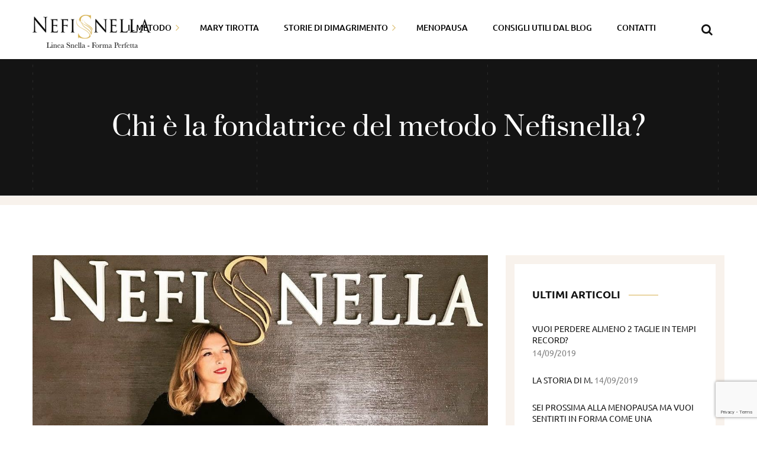

--- FILE ---
content_type: text/html; charset=UTF-8
request_url: https://www.nefisnella.it/chi-e-la-fondatrice-del-metodo-nefisnella/
body_size: 19163
content:
<!DOCTYPE html>
<html lang="it-IT">
<head>
	<meta charset="UTF-8"><link rel="preload" href="https://www.nefisnella.it/wp-content/cache/fvm/min/1762415718-css4689a8cc0f2621d95fb9cb7fbeffec22a61743a3f6a792cc4185a74fd807d.css" as="style" media="all" />
<link rel="preload" href="https://www.nefisnella.it/wp-content/cache/fvm/min/1762415718-css5a3a39c21007f2bd9c2491a95b4f51c66702626d8dc3ae6db6ad99d076954.css" as="style" media="all" />
<link rel="preload" href="https://www.nefisnella.it/wp-content/cache/fvm/min/1762415718-css33d6a86132c9e62bc90b35b443f6018991d19d5a650abdcc168ba964dc147.css" as="style" media="all" />
<link rel="preload" href="https://www.nefisnella.it/wp-content/cache/fvm/min/1762415718-cssdb8e8f53a30d01ef0385107a8341e32aa49e7e49dbf8f7888fbac27b4b727.css" as="style" media="all" />
<link rel="preload" href="https://www.nefisnella.it/wp-content/cache/fvm/min/1762415718-css11e11896d6b5525071f56a46712861bafed2409ffa92c78a4a997df4b1497.css" as="style" media="all" />
<link rel="preload" href="https://www.nefisnella.it/wp-content/cache/fvm/min/1762415718-css36b7c02182b1c406fecad2be888cd27dacfa4ec12bfb75e07d0d0bbce0b6b.css" as="style" media="all" />
<link rel="preload" href="https://www.nefisnella.it/wp-content/cache/fvm/min/1762415718-css9926da0f5cb618a99af9536a4a3694be1e35221d26a1a5b76d17e756309e4.css" as="style" media="all" />
<link rel="preload" href="https://www.nefisnella.it/wp-content/cache/fvm/min/1762415718-css0e1db523831e55ef0666c8ef175422d0559d1a8aaeefa84b931b61fefbe46.css" as="style" media="all" />
<link rel="preload" href="https://www.nefisnella.it/wp-content/cache/fvm/min/1762415718-csse07905e93f7ff0313b8f1d014465f5f45b8b92003136f7e212d26f514b2ec.css" as="style" media="all" />
<link rel="preload" href="https://www.nefisnella.it/wp-content/cache/fvm/min/1762415718-css9c6a00c1682947bb6297b08b444ed3915a4cd6982a0c1412fb26ea9d1bc62.css" as="style" media="all" />
<link rel="preload" href="https://www.nefisnella.it/wp-content/cache/fvm/min/1762415718-cssce26e7eed1322b51789d2c0f6bd56d12daf425d4b1686ac95e1b94a7b5225.css" as="style" media="all" />
<link rel="preload" href="https://www.nefisnella.it/wp-content/cache/fvm/min/1762415718-css5994eb8c0129a51eaa29534e12491a270143ee1222e154e751ffdaf9c986b.css" as="style" media="all" />
<link rel="preload" href="https://www.nefisnella.it/wp-content/cache/fvm/min/1762415718-css4a46bda61fc103b669bbcf9c109eab9acf9572c821a5b91aa5d73505741b5.css" as="style" media="all" />
<link rel="preload" href="https://www.nefisnella.it/wp-content/cache/fvm/min/1762415718-css39d57358541a4ad700c4a539239dcfe960358a8ffe942697f5f4855ef7e11.css" as="style" media="all" />
<link rel="preload" href="https://www.nefisnella.it/wp-content/cache/fvm/min/1762415718-css0ea3792a294c26f51c26b40d3110ea0f6d8c3119810745f003c4ca1661573.css" as="style" media="all" />
<link rel="preload" href="https://www.nefisnella.it/wp-content/cache/fvm/min/1762415718-css67de39867ff93659bd96808789ae2ccb6601bab561d483f613b263838d7f2.css" as="style" media="all" />
<link rel="preload" href="https://www.nefisnella.it/wp-content/cache/fvm/min/1762415718-cssdd2916b8d8fa0df3d0001fef0d6b5971d6b9c55da48a913b38a61842e8380.css" as="style" media="all" />
<link rel="preload" href="https://www.nefisnella.it/wp-content/cache/fvm/min/1762415718-css1474fe056dff3079371703019b32d5c15ed4857dd3ac6d03705ee9e1a96b9.css" as="style" media="all" />
<link rel="preload" href="https://www.nefisnella.it/wp-content/cache/fvm/min/1762415718-css95b7dcb52fca491735de59d8dd74b38bae5dfbda6b19fc4c3da8520181b8a.css" as="style" media="all" />
<link rel="preload" href="https://www.nefisnella.it/wp-content/cache/fvm/min/1762415718-css045b8a31c2f5eceb63d2dcff7f0d47a904da8dd5bea1ab065a2fca23dac42.css" as="style" media="all" />
<link rel="preload" href="https://www.nefisnella.it/wp-content/cache/fvm/min/1762415718-cssa021af544298b7a2122a816305f3c95ea5f7761269ee4323ce59c1dd8a26d.css" as="style" media="all" />
<link rel="preload" href="https://www.nefisnella.it/wp-content/cache/fvm/min/1762415718-cssd73480d3730f979765feb8da8c8c1f7534cc3c915e46b7c9dfd1e5f1c7029.css" as="style" media="all" /><script data-cfasync="false">if(navigator.userAgent.match(/MSIE|Internet Explorer/i)||navigator.userAgent.match(/Trident\/7\..*?rv:11/i)){var href=document.location.href;if(!href.match(/[?&]iebrowser/)){if(href.indexOf("?")==-1){if(href.indexOf("#")==-1){document.location.href=href+"?iebrowser=1"}else{document.location.href=href.replace("#","?iebrowser=1#")}}else{if(href.indexOf("#")==-1){document.location.href=href+"&iebrowser=1"}else{document.location.href=href.replace("#","&iebrowser=1#")}}}}</script>
<script data-cfasync="false">class FVMLoader{constructor(e){this.triggerEvents=e,this.eventOptions={passive:!0},this.userEventListener=this.triggerListener.bind(this),this.delayedScripts={normal:[],async:[],defer:[]},this.allJQueries=[]}_addUserInteractionListener(e){this.triggerEvents.forEach(t=>window.addEventListener(t,e.userEventListener,e.eventOptions))}_removeUserInteractionListener(e){this.triggerEvents.forEach(t=>window.removeEventListener(t,e.userEventListener,e.eventOptions))}triggerListener(){this._removeUserInteractionListener(this),"loading"===document.readyState?document.addEventListener("DOMContentLoaded",this._loadEverythingNow.bind(this)):this._loadEverythingNow()}async _loadEverythingNow(){this._runAllDelayedCSS(),this._delayEventListeners(),this._delayJQueryReady(this),this._handleDocumentWrite(),this._registerAllDelayedScripts(),await this._loadScriptsFromList(this.delayedScripts.normal),await this._loadScriptsFromList(this.delayedScripts.defer),await this._loadScriptsFromList(this.delayedScripts.async),await this._triggerDOMContentLoaded(),await this._triggerWindowLoad(),window.dispatchEvent(new Event("wpr-allScriptsLoaded"))}_registerAllDelayedScripts(){document.querySelectorAll("script[type=fvmdelay]").forEach(e=>{e.hasAttribute("src")?e.hasAttribute("async")&&!1!==e.async?this.delayedScripts.async.push(e):e.hasAttribute("defer")&&!1!==e.defer||"module"===e.getAttribute("data-type")?this.delayedScripts.defer.push(e):this.delayedScripts.normal.push(e):this.delayedScripts.normal.push(e)})}_runAllDelayedCSS(){document.querySelectorAll("link[rel=fvmdelay]").forEach(e=>{e.setAttribute("rel","stylesheet")})}async _transformScript(e){return await this._requestAnimFrame(),new Promise(t=>{const n=document.createElement("script");let r;[...e.attributes].forEach(e=>{let t=e.nodeName;"type"!==t&&("data-type"===t&&(t="type",r=e.nodeValue),n.setAttribute(t,e.nodeValue))}),e.hasAttribute("src")?(n.addEventListener("load",t),n.addEventListener("error",t)):(n.text=e.text,t()),e.parentNode.replaceChild(n,e)})}async _loadScriptsFromList(e){const t=e.shift();return t?(await this._transformScript(t),this._loadScriptsFromList(e)):Promise.resolve()}_delayEventListeners(){let e={};function t(t,n){!function(t){function n(n){return e[t].eventsToRewrite.indexOf(n)>=0?"wpr-"+n:n}e[t]||(e[t]={originalFunctions:{add:t.addEventListener,remove:t.removeEventListener},eventsToRewrite:[]},t.addEventListener=function(){arguments[0]=n(arguments[0]),e[t].originalFunctions.add.apply(t,arguments)},t.removeEventListener=function(){arguments[0]=n(arguments[0]),e[t].originalFunctions.remove.apply(t,arguments)})}(t),e[t].eventsToRewrite.push(n)}function n(e,t){let n=e[t];Object.defineProperty(e,t,{get:()=>n||function(){},set(r){e["wpr"+t]=n=r}})}t(document,"DOMContentLoaded"),t(window,"DOMContentLoaded"),t(window,"load"),t(window,"pageshow"),t(document,"readystatechange"),n(document,"onreadystatechange"),n(window,"onload"),n(window,"onpageshow")}_delayJQueryReady(e){let t=window.jQuery;Object.defineProperty(window,"jQuery",{get:()=>t,set(n){if(n&&n.fn&&!e.allJQueries.includes(n)){n.fn.ready=n.fn.init.prototype.ready=function(t){e.domReadyFired?t.bind(document)(n):document.addEventListener("DOMContentLoaded2",()=>t.bind(document)(n))};const t=n.fn.on;n.fn.on=n.fn.init.prototype.on=function(){if(this[0]===window){function e(e){return e.split(" ").map(e=>"load"===e||0===e.indexOf("load.")?"wpr-jquery-load":e).join(" ")}"string"==typeof arguments[0]||arguments[0]instanceof String?arguments[0]=e(arguments[0]):"object"==typeof arguments[0]&&Object.keys(arguments[0]).forEach(t=>{delete Object.assign(arguments[0],{[e(t)]:arguments[0][t]})[t]})}return t.apply(this,arguments),this},e.allJQueries.push(n)}t=n}})}async _triggerDOMContentLoaded(){this.domReadyFired=!0,await this._requestAnimFrame(),document.dispatchEvent(new Event("DOMContentLoaded2")),await this._requestAnimFrame(),window.dispatchEvent(new Event("DOMContentLoaded2")),await this._requestAnimFrame(),document.dispatchEvent(new Event("wpr-readystatechange")),await this._requestAnimFrame(),document.wpronreadystatechange&&document.wpronreadystatechange()}async _triggerWindowLoad(){await this._requestAnimFrame(),window.dispatchEvent(new Event("wpr-load")),await this._requestAnimFrame(),window.wpronload&&window.wpronload(),await this._requestAnimFrame(),this.allJQueries.forEach(e=>e(window).trigger("wpr-jquery-load")),window.dispatchEvent(new Event("wpr-pageshow")),await this._requestAnimFrame(),window.wpronpageshow&&window.wpronpageshow()}_handleDocumentWrite(){const e=new Map;document.write=document.writeln=function(t){const n=document.currentScript,r=document.createRange(),i=n.parentElement;let a=e.get(n);void 0===a&&(a=n.nextSibling,e.set(n,a));const s=document.createDocumentFragment();r.setStart(s,0),s.appendChild(r.createContextualFragment(t)),i.insertBefore(s,a)}}async _requestAnimFrame(){return new Promise(e=>requestAnimationFrame(e))}static run(){const e=new FVMLoader(["keydown","mousemove","touchmove","touchstart","touchend","wheel"]);e._addUserInteractionListener(e)}}FVMLoader.run();</script><meta name="viewport" content="width=device-width"><meta name="format-detection" content="telephone=no"><meta name='robots' content='index, follow, max-image-preview:large, max-snippet:-1, max-video-preview:-1' /><title>Chi è la fondatrice del metodo Nefisnella? &raquo; Nefisnella</title><link rel="canonical" href="https://www.nefisnella.it/chi-e-la-fondatrice-del-metodo-nefisnella/" /><meta property="og:locale" content="it_IT" /><meta property="og:type" content="article" /><meta property="og:title" content="Chi è la fondatrice del metodo Nefisnella? &raquo; Nefisnella" /><meta property="og:description" content="È stata la vita stessa e l’amore per le donne a portarmi a scegliere questo settore che nell immaginario collettivo è fatto di trucchi smalti e luccichii&#8230;nel mio invece prevaleva prepotente già da ragazzina, il desiderio di potermi occupare delle donne riuscendo a tirare fuori il potenziale di cui erano dotate, trasformandole nella parte migliore di se stesse Il mio percorso nel mondo dell&#8217;estetica inizia da giovanissima, a 15 anni avevo già chiaro quello che sarebbe stato il mio futuro lavorativo, e ad oggi sono 23 anni che mi occupo di tutto ciò che concerne la remise en forme en forme delle donne che scelgono di prendersi cura di se stesse in modo naturale e con metodiche non invasive Ho sempre lavorato nel settore del benessere, dove con tanta umiltà e dedizione, non solo ho arricchito il mio bagaglio di esperienze, ma dato il mio personale contributo a far crescere [&hellip;]" /><meta property="og:url" content="https://www.nefisnella.it/chi-e-la-fondatrice-del-metodo-nefisnella/" /><meta property="og:site_name" content="Nefisnella" /><meta property="article:publisher" content="https://www.facebook.com/nefisnella/" /><meta property="article:published_time" content="2018-11-05T15:12:56+00:00" /><meta property="article:modified_time" content="2020-03-24T15:51:43+00:00" /><meta property="og:image" content="https://www.nefisnella.it/wp-content/uploads/2019/01/mary-tirotta-metodo-nefinella.jpg" /><meta property="og:image:width" content="1080" /><meta property="og:image:height" content="640" /><meta property="og:image:type" content="image/jpeg" /><meta name="author" content="Nefisnella" /><meta name="twitter:card" content="summary_large_image" /><meta name="twitter:label1" content="Scritto da" /><meta name="twitter:data1" content="Nefisnella" /><meta name="twitter:label2" content="Tempo di lettura stimato" /><meta name="twitter:data2" content="4 minuti" /><script type="application/ld+json" class="yoast-schema-graph">{"@context":"https://schema.org","@graph":[{"@type":"Article","@id":"https://www.nefisnella.it/chi-e-la-fondatrice-del-metodo-nefisnella/#article","isPartOf":{"@id":"https://www.nefisnella.it/chi-e-la-fondatrice-del-metodo-nefisnella/"},"author":{"name":"Nefisnella","@id":"https://www.nefisnella.it/#/schema/person/531b0697d123d0c409fc27d5b35c04df"},"headline":"Chi è la fondatrice del metodo Nefisnella?","datePublished":"2018-11-05T15:12:56+00:00","dateModified":"2020-03-24T15:51:43+00:00","mainEntityOfPage":{"@id":"https://www.nefisnella.it/chi-e-la-fondatrice-del-metodo-nefisnella/"},"wordCount":781,"publisher":{"@id":"https://www.nefisnella.it/#organization"},"image":{"@id":"https://www.nefisnella.it/chi-e-la-fondatrice-del-metodo-nefisnella/#primaryimage"},"thumbnailUrl":"https://www.nefisnella.it/wp-content/uploads/2019/01/mary-tirotta-metodo-nefinella.jpg","articleSection":["Metodo Nefisnella"],"inLanguage":"it-IT"},{"@type":"WebPage","@id":"https://www.nefisnella.it/chi-e-la-fondatrice-del-metodo-nefisnella/","url":"https://www.nefisnella.it/chi-e-la-fondatrice-del-metodo-nefisnella/","name":"Chi è la fondatrice del metodo Nefisnella? &raquo; Nefisnella","isPartOf":{"@id":"https://www.nefisnella.it/#website"},"primaryImageOfPage":{"@id":"https://www.nefisnella.it/chi-e-la-fondatrice-del-metodo-nefisnella/#primaryimage"},"image":{"@id":"https://www.nefisnella.it/chi-e-la-fondatrice-del-metodo-nefisnella/#primaryimage"},"thumbnailUrl":"https://www.nefisnella.it/wp-content/uploads/2019/01/mary-tirotta-metodo-nefinella.jpg","datePublished":"2018-11-05T15:12:56+00:00","dateModified":"2020-03-24T15:51:43+00:00","breadcrumb":{"@id":"https://www.nefisnella.it/chi-e-la-fondatrice-del-metodo-nefisnella/#breadcrumb"},"inLanguage":"it-IT","potentialAction":[{"@type":"ReadAction","target":["https://www.nefisnella.it/chi-e-la-fondatrice-del-metodo-nefisnella/"]}]},{"@type":"ImageObject","inLanguage":"it-IT","@id":"https://www.nefisnella.it/chi-e-la-fondatrice-del-metodo-nefisnella/#primaryimage","url":"https://www.nefisnella.it/wp-content/uploads/2019/01/mary-tirotta-metodo-nefinella.jpg","contentUrl":"https://www.nefisnella.it/wp-content/uploads/2019/01/mary-tirotta-metodo-nefinella.jpg","width":1080,"height":640},{"@type":"BreadcrumbList","@id":"https://www.nefisnella.it/chi-e-la-fondatrice-del-metodo-nefisnella/#breadcrumb","itemListElement":[{"@type":"ListItem","position":1,"name":"Home","item":"https://www.nefisnella.it/"},{"@type":"ListItem","position":2,"name":"Chi è la fondatrice del metodo Nefisnella?"}]},{"@type":"WebSite","@id":"https://www.nefisnella.it/#website","url":"https://www.nefisnella.it/","name":"Nefisnella","description":"Il metodo giusto per dimagrire","publisher":{"@id":"https://www.nefisnella.it/#organization"},"potentialAction":[{"@type":"SearchAction","target":{"@type":"EntryPoint","urlTemplate":"https://www.nefisnella.it/?s={search_term_string}"},"query-input":"required name=search_term_string"}],"inLanguage":"it-IT"},{"@type":"Organization","@id":"https://www.nefisnella.it/#organization","name":"Nefisnella di Mary Tirotta","url":"https://www.nefisnella.it/","logo":{"@type":"ImageObject","inLanguage":"it-IT","@id":"https://www.nefisnella.it/#/schema/logo/image/","url":"https://www.nefisnella.it/wp-content/uploads/2018/02/nefisnella-logo.jpg","contentUrl":"https://www.nefisnella.it/wp-content/uploads/2018/02/nefisnella-logo.jpg","width":322,"height":91,"caption":"Nefisnella di Mary Tirotta"},"image":{"@id":"https://www.nefisnella.it/#/schema/logo/image/"},"sameAs":["https://www.instagram.com/nefisnella/","https://www.facebook.com/nefisnella/"]},{"@type":"Person","@id":"https://www.nefisnella.it/#/schema/person/531b0697d123d0c409fc27d5b35c04df","name":"Nefisnella","image":{"@type":"ImageObject","inLanguage":"it-IT","@id":"https://www.nefisnella.it/#/schema/person/image/","url":"https://secure.gravatar.com/avatar/?s=96&d=mm&r=g","contentUrl":"https://secure.gravatar.com/avatar/?s=96&d=mm&r=g","caption":"Nefisnella"}}]}</script><link rel="alternate" type="application/rss+xml" title="Nefisnella &raquo; Feed" href="https://www.nefisnella.it/feed/" /><link rel="alternate" type="application/rss+xml" title="Nefisnella &raquo; Feed dei commenti" href="https://www.nefisnella.it/comments/feed/" /><link rel="alternate" type="application/rss+xml" title="Nefisnella &raquo; Chi è la fondatrice del metodo Nefisnella? Feed dei commenti" href="https://www.nefisnella.it/chi-e-la-fondatrice-del-metodo-nefisnella/feed/" /><meta name="facebook-domain-verification" content="5brmr3ahtbvrbuybadc3og0uiiv8jo" /><script type="application/ld+json">
{
    "@context": "https://schema.org",
    "@type": "LocalBusiness",
    "name": "Nefisnella",
    "image": "https://www.nefisnella.it/wp-content/uploads/2018/02/nefisnella-logo.png",
    "url": "https://www.nefisnella.it/",
    "telephone": "0376 534803",
    "address": {
        "@type": "PostalAddress",
        "streetAddress": "Via Mazzali, 20",
        "addressLocality": "Suzzara",
        "postalCode": "46029",
        "addressCountry": "IT"
    },
    "geo": {
        "@type": "GeoCoordinates",
        "latitude": "44.991316",
        "longitude": "10.73831"
    },
    "openingHours": [
        "Mo-Sa 08:00-20:00"
    ]
}
</script><script type="application/ld+json">
{
    "@context": "https://schema.org",
    "@type": "Person",
    "name": "Mary Tirotta",
    "url": "https://www.nefisnella.it/mary-tirotta/",
    "homeLocation": {
        "@type": "Place",
        "address": {
            "@type": "PostalAddress",
            "addressCountry": "Italy"
        }
    },
    "sameAs": [
        "https://www.facebook.com/nefisnella/",
        "https://www.instagram.com/nefisnella/"
    ]
}
</script><script type="application/ld+json">
{
    "@context": "https://schema.org",
    "@type": "SiteNavigationElement",
    "name": [
        "Il Metodo",
        "Il Metodo Nefisnella",
        "La consulenza Nefisnella",
        "Il trattamento di benvenuto in Nefisnella",
        "Mary Tirotta",
        "Storie di dimagrimento",
        "La Storia di Sonia",
        "La Storia di Silvia",
        "La Storia di Alba",
        "La Storia di Milena",
        "La Storia di Luisa",
        "La Storia di Eleonora",
        "La Storia di Sara",
        "La Storia di Valeria",
        "La Storia di Maria",
        "La Storia di Sara",
        "La Storia di Raffaella",
        "La Storia di Simonetta",
        "La Storia di Marilena",
        "La Storia di Chiara",
        "La Storia di Anna",
        "La Storia di Cristina",
        "Menopausa",
        "Consigli utili dal blog",
        "Contatti"
    ],
    "url": [
        "",
        "https://www.nefisnella.it/il-metodo-nefisnella/",
        "https://www.nefisnella.it/la-consulenza-nefisnella/",
        "https://www.nefisnella.it/il-trattamento-di-benvenuto-in-nefisnella/",
        "https://www.nefisnella.it/mary-tirotta/",
        "https://www.nefisnella.it/le-donne-nefisnella-storie-di-dimagrimento/",
        "https://www.nefisnella.it/testimonianza-storia-di-dimagrimento-sonia/",
        "https://www.nefisnella.it/testimonianza-storia-di-dimagrimento-silvia/",
        "https://www.nefisnella.it/testimonianza-storia-di-dimagrimento-alba/",
        "https://www.nefisnella.it/testimonianza-storia-di-dimagrimento-milena/",
        "https://www.nefisnella.it/testimonianza-storia-di-dimagrimento-luisa/",
        "https://www.nefisnella.it/testimonianza-storia-di-dimagrimento-eleonora/",
        "https://www.nefisnella.it/testimonianza-storia-di-dimagrimento-sara_estetista/",
        "https://www.nefisnella.it/testimonianza-storia-di-dimagrimento-valeria/",
        "https://www.nefisnella.it/testimonianza-storia-di-dimagrimento-maria/",
        "https://www.nefisnella.it/testimonianza-storia-di-dimagrimento-sara/",
        "https://www.nefisnella.it/testimonianza-storia-di-dimagrimento-raffaella/",
        "https://www.nefisnella.it/testimonianza-storia-di-dimagrimento-simonetta/",
        "https://www.nefisnella.it/testimonianza-storia-di-dimagrimento-marilena/",
        "https://www.nefisnella.it/testimonianza-storia-di-dimagrimento-chiara/",
        "https://www.nefisnella.it/testimonianza-storia-di-dimagrimento-anna/",
        "https://www.nefisnella.it/testimonianza-storia-di-dimagrimento-cristina/",
        "https://menopausa.nefisnella.it/",
        "https://www.nefisnella.it/consigli-utili-dal-blog/",
        "https://www.nefisnella.it/contatti/"
    ]
}
</script><script type="application/ld+json">
{
    "@context": "https://schema.org",
    "@type": "BlogPosting",
    "mainEntityOfPage": {
        "@type": "WebPage",
        "@id": "https://www.nefisnella.it/chi-e-la-fondatrice-del-metodo-nefisnella/"
    },
    "headline": "Chi è la fondatrice del metodo Nefisnella?",
    "datePublished": "2018-11-05T16:12:56+0100",
    "dateModified": "2020-03-24T16:51:43+0100",
    "author": {
        "@type": "Person",
        "name": "Nefisnella"
    },
    "description": "È stata la vita stessa e l’amore per le donne a portarmi a scegliere questo settore che nell immaginario colle",
    "image": {
        "@type": "ImageObject",
        "url": "https://www.nefisnella.it/wp-content/uploads/2019/01/mary-tirotta-metodo-nefinella.jpg",
        "width": 1080,
        "height": 640
    },
    "publisher": {
        "@type": "Organization",
        "name": "Nefisnella",
        "logo": {
            "@type": "ImageObject",
            "url": "https://www.nefisnella.it/wp-content/uploads/2018/02/nefisnella-logo.jpg",
            "width": 322,
            "height": 91
        }
    }
}
</script>
	
	
	<link rel="profile" href="http://gmpg.org/xfn/11">
	
	
	<style media="all">img:is([sizes="auto" i],[sizes^="auto," i]){contain-intrinsic-size:3000px 1500px}</style>
	

<script data-cfasync="false" data-pagespeed-no-defer>
	var gtm4wp_datalayer_name = "dataLayer";
	var dataLayer = dataLayer || [];
</script>

	
	
	
	
	
	
	
	
	
	
	
	
	
	
	
	
	
	
	
	
	
	
	
	







<link rel='stylesheet' id='wp-block-library-css' href='https://www.nefisnella.it/wp-content/cache/fvm/min/1762415718-css4689a8cc0f2621d95fb9cb7fbeffec22a61743a3f6a792cc4185a74fd807d.css' type='text/css' media='all' />
<style id='wp-block-library-theme-inline-css' type='text/css' media="all">.wp-block-audio :where(figcaption){color:#555;font-size:13px;text-align:center}.is-dark-theme .wp-block-audio :where(figcaption){color:#ffffffa6}.wp-block-audio{margin:0 0 1em}.wp-block-code{border:1px solid #ccc;border-radius:4px;font-family:Menlo,Consolas,monaco,monospace;padding:.8em 1em}.wp-block-embed :where(figcaption){color:#555;font-size:13px;text-align:center}.is-dark-theme .wp-block-embed :where(figcaption){color:#ffffffa6}.wp-block-embed{margin:0 0 1em}.blocks-gallery-caption{color:#555;font-size:13px;text-align:center}.is-dark-theme .blocks-gallery-caption{color:#ffffffa6}:root :where(.wp-block-image figcaption){color:#555;font-size:13px;text-align:center}.is-dark-theme :root :where(.wp-block-image figcaption){color:#ffffffa6}.wp-block-image{margin:0 0 1em}.wp-block-pullquote{border-bottom:4px solid;border-top:4px solid;color:currentColor;margin-bottom:1.75em}.wp-block-pullquote cite,.wp-block-pullquote footer,.wp-block-pullquote__citation{color:currentColor;font-size:.8125em;font-style:normal;text-transform:uppercase}.wp-block-quote{border-left:.25em solid;margin:0 0 1.75em;padding-left:1em}.wp-block-quote cite,.wp-block-quote footer{color:currentColor;font-size:.8125em;font-style:normal;position:relative}.wp-block-quote:where(.has-text-align-right){border-left:none;border-right:.25em solid;padding-left:0;padding-right:1em}.wp-block-quote:where(.has-text-align-center){border:none;padding-left:0}.wp-block-quote.is-large,.wp-block-quote.is-style-large,.wp-block-quote:where(.is-style-plain){border:none}.wp-block-search .wp-block-search__label{font-weight:700}.wp-block-search__button{border:1px solid #ccc;padding:.375em .625em}:where(.wp-block-group.has-background){padding:1.25em 2.375em}.wp-block-separator.has-css-opacity{opacity:.4}.wp-block-separator{border:none;border-bottom:2px solid;margin-left:auto;margin-right:auto}.wp-block-separator.has-alpha-channel-opacity{opacity:1}.wp-block-separator:not(.is-style-wide):not(.is-style-dots){width:100px}.wp-block-separator.has-background:not(.is-style-dots){border-bottom:none;height:1px}.wp-block-separator.has-background:not(.is-style-wide):not(.is-style-dots){height:2px}.wp-block-table{margin:0 0 1em}.wp-block-table td,.wp-block-table th{word-break:normal}.wp-block-table :where(figcaption){color:#555;font-size:13px;text-align:center}.is-dark-theme .wp-block-table :where(figcaption){color:#ffffffa6}.wp-block-video :where(figcaption){color:#555;font-size:13px;text-align:center}.is-dark-theme .wp-block-video :where(figcaption){color:#ffffffa6}.wp-block-video{margin:0 0 1em}:root :where(.wp-block-template-part.has-background){margin-bottom:0;margin-top:0;padding:1.25em 2.375em}</style>
<style id='classic-theme-styles-inline-css' type='text/css' media="all">/*! This file is auto-generated */
.wp-block-button__link{color:#fff;background-color:#32373c;border-radius:9999px;box-shadow:none;text-decoration:none;padding:calc(.667em + 2px) calc(1.333em + 2px);font-size:1.125em}.wp-block-file__button{background:#32373c;color:#fff;text-decoration:none}</style>
<link rel='stylesheet' id='activecampaign-form-block-css' href='https://www.nefisnella.it/wp-content/cache/fvm/min/1762415718-css5a3a39c21007f2bd9c2491a95b4f51c66702626d8dc3ae6db6ad99d076954.css' type='text/css' media='all' />
<style id='global-styles-inline-css' type='text/css' media="all">:root{--wp--preset--aspect-ratio--square:1;--wp--preset--aspect-ratio--4-3:4/3;--wp--preset--aspect-ratio--3-4:3/4;--wp--preset--aspect-ratio--3-2:3/2;--wp--preset--aspect-ratio--2-3:2/3;--wp--preset--aspect-ratio--16-9:16/9;--wp--preset--aspect-ratio--9-16:9/16;--wp--preset--color--black:#141414;--wp--preset--color--cyan-bluish-gray:#abb8c3;--wp--preset--color--white:#ffffff;--wp--preset--color--pale-pink:#f78da7;--wp--preset--color--vivid-red:#cf2e2e;--wp--preset--color--luminous-vivid-orange:#ff6900;--wp--preset--color--luminous-vivid-amber:#fcb900;--wp--preset--color--light-green-cyan:#7bdcb5;--wp--preset--color--vivid-green-cyan:#00d084;--wp--preset--color--pale-cyan-blue:#8ed1fc;--wp--preset--color--vivid-cyan-blue:#0693e3;--wp--preset--color--vivid-purple:#9b51e0;--wp--preset--color--main-theme:#DFBA9F;--wp--preset--color--gray:#F9F1EC;--wp--preset--color--red:#FF7366;--wp--preset--gradient--vivid-cyan-blue-to-vivid-purple:linear-gradient(135deg,rgba(6,147,227,1) 0%,rgb(155,81,224) 100%);--wp--preset--gradient--light-green-cyan-to-vivid-green-cyan:linear-gradient(135deg,rgb(122,220,180) 0%,rgb(0,208,130) 100%);--wp--preset--gradient--luminous-vivid-amber-to-luminous-vivid-orange:linear-gradient(135deg,rgba(252,185,0,1) 0%,rgba(255,105,0,1) 100%);--wp--preset--gradient--luminous-vivid-orange-to-vivid-red:linear-gradient(135deg,rgba(255,105,0,1) 0%,rgb(207,46,46) 100%);--wp--preset--gradient--very-light-gray-to-cyan-bluish-gray:linear-gradient(135deg,rgb(238,238,238) 0%,rgb(169,184,195) 100%);--wp--preset--gradient--cool-to-warm-spectrum:linear-gradient(135deg,rgb(74,234,220) 0%,rgb(151,120,209) 20%,rgb(207,42,186) 40%,rgb(238,44,130) 60%,rgb(251,105,98) 80%,rgb(254,248,76) 100%);--wp--preset--gradient--blush-light-purple:linear-gradient(135deg,rgb(255,206,236) 0%,rgb(152,150,240) 100%);--wp--preset--gradient--blush-bordeaux:linear-gradient(135deg,rgb(254,205,165) 0%,rgb(254,45,45) 50%,rgb(107,0,62) 100%);--wp--preset--gradient--luminous-dusk:linear-gradient(135deg,rgb(255,203,112) 0%,rgb(199,81,192) 50%,rgb(65,88,208) 100%);--wp--preset--gradient--pale-ocean:linear-gradient(135deg,rgb(255,245,203) 0%,rgb(182,227,212) 50%,rgb(51,167,181) 100%);--wp--preset--gradient--electric-grass:linear-gradient(135deg,rgb(202,248,128) 0%,rgb(113,206,126) 100%);--wp--preset--gradient--midnight:linear-gradient(135deg,rgb(2,3,129) 0%,rgb(40,116,252) 100%);--wp--preset--font-size--small:13px;--wp--preset--font-size--medium:20px;--wp--preset--font-size--large:36px;--wp--preset--font-size--x-large:42px;--wp--preset--spacing--20:0.44rem;--wp--preset--spacing--30:0.67rem;--wp--preset--spacing--40:1rem;--wp--preset--spacing--50:1.5rem;--wp--preset--spacing--60:2.25rem;--wp--preset--spacing--70:3.38rem;--wp--preset--spacing--80:5.06rem;--wp--preset--shadow--natural:6px 6px 9px rgba(0, 0, 0, 0.2);--wp--preset--shadow--deep:12px 12px 50px rgba(0, 0, 0, 0.4);--wp--preset--shadow--sharp:6px 6px 0px rgba(0, 0, 0, 0.2);--wp--preset--shadow--outlined:6px 6px 0px -3px rgba(255, 255, 255, 1), 6px 6px rgba(0, 0, 0, 1);--wp--preset--shadow--crisp:6px 6px 0px rgba(0, 0, 0, 1)}:where(.is-layout-flex){gap:.5em}:where(.is-layout-grid){gap:.5em}body .is-layout-flex{display:flex}.is-layout-flex{flex-wrap:wrap;align-items:center}.is-layout-flex>:is(*,div){margin:0}body .is-layout-grid{display:grid}.is-layout-grid>:is(*,div){margin:0}:where(.wp-block-columns.is-layout-flex){gap:2em}:where(.wp-block-columns.is-layout-grid){gap:2em}:where(.wp-block-post-template.is-layout-flex){gap:1.25em}:where(.wp-block-post-template.is-layout-grid){gap:1.25em}.has-black-color{color:var(--wp--preset--color--black)!important}.has-cyan-bluish-gray-color{color:var(--wp--preset--color--cyan-bluish-gray)!important}.has-white-color{color:var(--wp--preset--color--white)!important}.has-pale-pink-color{color:var(--wp--preset--color--pale-pink)!important}.has-vivid-red-color{color:var(--wp--preset--color--vivid-red)!important}.has-luminous-vivid-orange-color{color:var(--wp--preset--color--luminous-vivid-orange)!important}.has-luminous-vivid-amber-color{color:var(--wp--preset--color--luminous-vivid-amber)!important}.has-light-green-cyan-color{color:var(--wp--preset--color--light-green-cyan)!important}.has-vivid-green-cyan-color{color:var(--wp--preset--color--vivid-green-cyan)!important}.has-pale-cyan-blue-color{color:var(--wp--preset--color--pale-cyan-blue)!important}.has-vivid-cyan-blue-color{color:var(--wp--preset--color--vivid-cyan-blue)!important}.has-vivid-purple-color{color:var(--wp--preset--color--vivid-purple)!important}.has-black-background-color{background-color:var(--wp--preset--color--black)!important}.has-cyan-bluish-gray-background-color{background-color:var(--wp--preset--color--cyan-bluish-gray)!important}.has-white-background-color{background-color:var(--wp--preset--color--white)!important}.has-pale-pink-background-color{background-color:var(--wp--preset--color--pale-pink)!important}.has-vivid-red-background-color{background-color:var(--wp--preset--color--vivid-red)!important}.has-luminous-vivid-orange-background-color{background-color:var(--wp--preset--color--luminous-vivid-orange)!important}.has-luminous-vivid-amber-background-color{background-color:var(--wp--preset--color--luminous-vivid-amber)!important}.has-light-green-cyan-background-color{background-color:var(--wp--preset--color--light-green-cyan)!important}.has-vivid-green-cyan-background-color{background-color:var(--wp--preset--color--vivid-green-cyan)!important}.has-pale-cyan-blue-background-color{background-color:var(--wp--preset--color--pale-cyan-blue)!important}.has-vivid-cyan-blue-background-color{background-color:var(--wp--preset--color--vivid-cyan-blue)!important}.has-vivid-purple-background-color{background-color:var(--wp--preset--color--vivid-purple)!important}.has-black-border-color{border-color:var(--wp--preset--color--black)!important}.has-cyan-bluish-gray-border-color{border-color:var(--wp--preset--color--cyan-bluish-gray)!important}.has-white-border-color{border-color:var(--wp--preset--color--white)!important}.has-pale-pink-border-color{border-color:var(--wp--preset--color--pale-pink)!important}.has-vivid-red-border-color{border-color:var(--wp--preset--color--vivid-red)!important}.has-luminous-vivid-orange-border-color{border-color:var(--wp--preset--color--luminous-vivid-orange)!important}.has-luminous-vivid-amber-border-color{border-color:var(--wp--preset--color--luminous-vivid-amber)!important}.has-light-green-cyan-border-color{border-color:var(--wp--preset--color--light-green-cyan)!important}.has-vivid-green-cyan-border-color{border-color:var(--wp--preset--color--vivid-green-cyan)!important}.has-pale-cyan-blue-border-color{border-color:var(--wp--preset--color--pale-cyan-blue)!important}.has-vivid-cyan-blue-border-color{border-color:var(--wp--preset--color--vivid-cyan-blue)!important}.has-vivid-purple-border-color{border-color:var(--wp--preset--color--vivid-purple)!important}.has-vivid-cyan-blue-to-vivid-purple-gradient-background{background:var(--wp--preset--gradient--vivid-cyan-blue-to-vivid-purple)!important}.has-light-green-cyan-to-vivid-green-cyan-gradient-background{background:var(--wp--preset--gradient--light-green-cyan-to-vivid-green-cyan)!important}.has-luminous-vivid-amber-to-luminous-vivid-orange-gradient-background{background:var(--wp--preset--gradient--luminous-vivid-amber-to-luminous-vivid-orange)!important}.has-luminous-vivid-orange-to-vivid-red-gradient-background{background:var(--wp--preset--gradient--luminous-vivid-orange-to-vivid-red)!important}.has-very-light-gray-to-cyan-bluish-gray-gradient-background{background:var(--wp--preset--gradient--very-light-gray-to-cyan-bluish-gray)!important}.has-cool-to-warm-spectrum-gradient-background{background:var(--wp--preset--gradient--cool-to-warm-spectrum)!important}.has-blush-light-purple-gradient-background{background:var(--wp--preset--gradient--blush-light-purple)!important}.has-blush-bordeaux-gradient-background{background:var(--wp--preset--gradient--blush-bordeaux)!important}.has-luminous-dusk-gradient-background{background:var(--wp--preset--gradient--luminous-dusk)!important}.has-pale-ocean-gradient-background{background:var(--wp--preset--gradient--pale-ocean)!important}.has-electric-grass-gradient-background{background:var(--wp--preset--gradient--electric-grass)!important}.has-midnight-gradient-background{background:var(--wp--preset--gradient--midnight)!important}.has-small-font-size{font-size:var(--wp--preset--font-size--small)!important}.has-medium-font-size{font-size:var(--wp--preset--font-size--medium)!important}.has-large-font-size{font-size:var(--wp--preset--font-size--large)!important}.has-x-large-font-size{font-size:var(--wp--preset--font-size--x-large)!important}:where(.wp-block-post-template.is-layout-flex){gap:1.25em}:where(.wp-block-post-template.is-layout-grid){gap:1.25em}:where(.wp-block-columns.is-layout-flex){gap:2em}:where(.wp-block-columns.is-layout-grid){gap:2em}:root :where(.wp-block-pullquote){font-size:1.5em;line-height:1.6}</style>
<link rel='stylesheet' id='contact-form-7-css' href='https://www.nefisnella.it/wp-content/cache/fvm/min/1762415718-css33d6a86132c9e62bc90b35b443f6018991d19d5a650abdcc168ba964dc147.css' type='text/css' media='all' />
<link rel='stylesheet' id='rs-plugin-settings-css' href='https://www.nefisnella.it/wp-content/cache/fvm/min/1762415718-cssdb8e8f53a30d01ef0385107a8341e32aa49e7e49dbf8f7888fbac27b4b727.css' type='text/css' media='all' />
<style id='rs-plugin-settings-inline-css' type='text/css' media="all">#rs-demo-id {}</style>
<link rel='stylesheet' id='bootstrap-css' href='https://www.nefisnella.it/wp-content/cache/fvm/min/1762415718-css11e11896d6b5525071f56a46712861bafed2409ffa92c78a4a997df4b1497.css' type='text/css' media='all' />
<link rel='stylesheet' id='sana-plugins-css-css' href='https://www.nefisnella.it/wp-content/cache/fvm/min/1762415718-css36b7c02182b1c406fecad2be888cd27dacfa4ec12bfb75e07d0d0bbce0b6b.css' type='text/css' media='all' />
<link rel='stylesheet' id='sana-theme-style-css' href='https://www.nefisnella.it/wp-content/cache/fvm/min/1762415718-css9926da0f5cb618a99af9536a4a3694be1e35221d26a1a5b76d17e756309e4.css' type='text/css' media='all' />
<style id='sana-theme-style-inline-css' type='text/css' media="all">.paceloader-image .pace-image{background-image:url(//www.nefisnella.it/wp-content/uploads/2018/02/nefisnella-logo-dark.png)!important}@font-face{font-family:'sana-fontello';src:url(//www.nefisnella.it/wp-content/uploads/2018/02/ltx-sana.woff?1.0) format('woff');font-weight:400;font-style:normal}:root{--black:#141414;--black-darker:#000000;--black-text:rgba(20,20,20,1);--black-light:rgba(20,20,20,.2);--gray:#f8f2ec;--gray-lighter:rgba(248,242,236,.5);--white:#FFFFFF;--main:#d5af4d;--main-darker:#b7912f;--main-lighter:rgba(213,175,77,.5);--red:#FF7366;--font-main:'Ubuntu';--font-headers:'Prata';--font-subheaders:'Mrs Saint Delafield'}#nav-wrapper.navbar-layout-transparent nav.navbar{background-color:rgba(20,20,20,0)}#nav-wrapper.navbar-layout-transparent nav.navbar.darkest{background-color:rgba(20,20,20,.95)}nav.navbar .logo img{max-height:90px!important}.paceloader-image .pace-image{background-image:url(//www.nefisnella.it/wp-content/uploads/2018/02/nefisnella-logo-dark.png)!important}@font-face{font-family:'sana-fontello';src:url(//www.nefisnella.it/wp-content/uploads/2018/02/ltx-sana.woff?1.0) format('woff');font-weight:400;font-style:normal}</style>
<link rel='stylesheet' id='dflip-style-css' href='https://www.nefisnella.it/wp-content/cache/fvm/min/1762415718-css0e1db523831e55ef0666c8ef175422d0559d1a8aaeefa84b931b61fefbe46.css' type='text/css' media='all' />
<link rel='stylesheet' id='parent-style-css' href='https://www.nefisnella.it/wp-content/cache/fvm/min/1762415718-csse07905e93f7ff0313b8f1d014465f5f45b8b92003136f7e212d26f514b2ec.css' type='text/css' media='all' />
<style id='parent-style-inline-css' type='text/css' media="all">:root{--black:#141414;--black-darker:#000000;--black-text:rgba(20,20,20,1);--black-light:rgba(20,20,20,.2);--gray:#f8f2ec;--gray-lighter:rgba(248,242,236,.5);--white:#FFFFFF;--main:#d5af4d;--main-darker:#b7912f;--main-lighter:rgba(213,175,77,.5);--red:#FF7366;--font-main:'Ubuntu';--font-headers:'Prata';--font-subheaders:'Mrs Saint Delafield'}#nav-wrapper.navbar-layout-transparent nav.navbar{background-color:rgba(20,20,20,0)}#nav-wrapper.navbar-layout-transparent nav.navbar.darkest{background-color:rgba(20,20,20,.95)}nav.navbar .logo img{max-height:90px!important}</style>
<link rel='stylesheet' id='child-style-css' href='https://www.nefisnella.it/wp-content/cache/fvm/min/1762415718-css9926da0f5cb618a99af9536a4a3694be1e35221d26a1a5b76d17e756309e4.css' type='text/css' media='all' />
<link rel='stylesheet' id='dashicons-css' href='https://www.nefisnella.it/wp-content/cache/fvm/min/1762415718-css9c6a00c1682947bb6297b08b444ed3915a4cd6982a0c1412fb26ea9d1bc62.css' type='text/css' media='all' />
<link rel='stylesheet' id='fw-option-type-icon-v2-pack-linecons-css' href='https://www.nefisnella.it/wp-content/cache/fvm/min/1762415718-cssce26e7eed1322b51789d2c0f6bd56d12daf425d4b1686ac95e1b94a7b5225.css' type='text/css' media='all' />
<link rel='stylesheet' id='fw-option-type-icon-v2-pack-font-awesome-css' href='https://www.nefisnella.it/wp-content/cache/fvm/min/1762415718-css5994eb8c0129a51eaa29534e12491a270143ee1222e154e751ffdaf9c986b.css' type='text/css' media='all' />
<link rel='stylesheet' id='fw-option-type-icon-v2-pack-entypo-css' href='https://www.nefisnella.it/wp-content/cache/fvm/min/1762415718-css4a46bda61fc103b669bbcf9c109eab9acf9572c821a5b91aa5d73505741b5.css' type='text/css' media='all' />
<link rel='stylesheet' id='fw-option-type-icon-v2-pack-linearicons-css' href='https://www.nefisnella.it/wp-content/cache/fvm/min/1762415718-css39d57358541a4ad700c4a539239dcfe960358a8ffe942697f5f4855ef7e11.css' type='text/css' media='all' />
<link rel='stylesheet' id='fw-option-type-icon-v2-pack-typicons-css' href='https://www.nefisnella.it/wp-content/cache/fvm/min/1762415718-css0ea3792a294c26f51c26b40d3110ea0f6d8c3119810745f003c4ca1661573.css' type='text/css' media='all' />
<link rel='stylesheet' id='fw-option-type-icon-v2-pack-unycon-css' href='https://www.nefisnella.it/wp-content/cache/fvm/min/1762415718-css67de39867ff93659bd96808789ae2ccb6601bab561d483f613b263838d7f2.css' type='text/css' media='all' />
<link rel='stylesheet' id='magnific-popup-css' href='https://www.nefisnella.it/wp-content/cache/fvm/min/1762415718-cssdd2916b8d8fa0df3d0001fef0d6b5971d6b9c55da48a913b38a61842e8380.css' type='text/css' media='all' />
<link rel='stylesheet' id='sana-google-fonts-css' href='https://www.nefisnella.it/wp-content/cache/fvm/min/1762415718-css1474fe056dff3079371703019b32d5c15ed4857dd3ac6d03705ee9e1a96b9.css' type='text/css' media='all' />
<link rel='stylesheet' id='sana-fontello-css' href='https://www.nefisnella.it/wp-content/cache/fvm/min/1762415718-css95b7dcb52fca491735de59d8dd74b38bae5dfbda6b19fc4c3da8520181b8a.css' type='text/css' media='all' />
<link rel='stylesheet' id='vc_font_awesome_5_shims-css' href='https://www.nefisnella.it/wp-content/cache/fvm/min/1762415718-css045b8a31c2f5eceb63d2dcff7f0d47a904da8dd5bea1ab065a2fca23dac42.css' type='text/css' media='all' />
<link rel='stylesheet' id='vc_font_awesome_5-css' href='https://www.nefisnella.it/wp-content/cache/fvm/min/1762415718-cssa021af544298b7a2122a816305f3c95ea5f7761269ee4323ce59c1dd8a26d.css' type='text/css' media='all' />

<script  type="text/javascript" class="_iub_cs_skip" id="iubenda-head-inline-scripts-0">
/* <![CDATA[ */

var _iub = _iub || [];
_iub.csConfiguration = {"gdprAppliesGlobally":false,"perPurposeConsent":true,"whitelabel":false,"lang":"it","siteId":1423458,"consentOnScroll":false,"cookiePolicyId":54078866, "banner":{ "acceptButtonDisplay":true,"customizeButtonDisplay":true,"position":"float-bottom-right","rejectButtonDisplay":true,"listPurposes":true,"acceptButtonColor":"#0073CE","acceptButtonCaptionColor":"white","customizeButtonColor":"#DADADA","customizeButtonCaptionColor":"#4D4D4D","rejectButtonColor":"#0073CE","rejectButtonCaptionColor":"white","textColor":"black","backgroundColor":"white" }};
/* ]]> */
</script>
<script  type="text/javascript" charset="UTF-8" async="" class="_iub_cs_skip" src="//cdn.iubenda.com/cs/iubenda_cs.js?ver=3.12.4" id="iubenda-head-scripts-0-js"></script>
<script type="text/javascript" src="https://www.nefisnella.it/wp-includes/js/jquery/jquery.min.js?ver=3.7.1" id="jquery-core-js"></script>
<script type="text/javascript" src="https://www.nefisnella.it/wp-includes/js/jquery/jquery-migrate.min.js?ver=3.4.1" id="jquery-migrate-js"></script>
<script type="text/javascript" src="https://www.nefisnella.it/wp-content/plugins/revslider/public/assets/js/rbtools.min.js?ver=6.3.3" id="tp-tools-js"></script>
<script type="text/javascript" src="https://www.nefisnella.it/wp-content/plugins/revslider/public/assets/js/rs6.min.js?ver=6.3.3" id="revmin-js"></script>
<script type="text/javascript" src="https://www.nefisnella.it/wp-content/themes/sana/assets/js/modernizr-2.6.2.min.js?ver=2.6.2" id="modernizr-js"></script>


















<script data-cfasync="false" data-pagespeed-no-defer>
	var dataLayer_content = {"pagePostType":"post","pagePostType2":"single-post","pageCategory":["metodo-nefisnella"],"pagePostAuthor":"Nefisnella"};
	dataLayer.push( dataLayer_content );
</script>
<script data-cfasync="false" data-pagespeed-no-defer>
(function(w,d,s,l,i){w[l]=w[l]||[];w[l].push({'gtm.start':
new Date().getTime(),event:'gtm.js'});var f=d.getElementsByTagName(s)[0],
j=d.createElement(s),dl=l!='dataLayer'?'&l='+l:'';j.async=true;j.src=
'//www.googletagmanager.com/gtm.js?id='+i+dl;f.parentNode.insertBefore(j,f);
})(window,document,'script','dataLayer','GTM-TQ2ZC3G');
</script>



<link rel="icon" href="https://www.nefisnella.it/wp-content/uploads/2020/04/cropped-nefisnella-favico-200x200.png" sizes="192x192" />


<script type="text/javascript">function setREVStartSize(e){
			//window.requestAnimationFrame(function() {				 
				window.RSIW = window.RSIW===undefined ? window.innerWidth : window.RSIW;	
				window.RSIH = window.RSIH===undefined ? window.innerHeight : window.RSIH;	
				try {								
					var pw = document.getElementById(e.c).parentNode.offsetWidth,
						newh;
					pw = pw===0 || isNaN(pw) ? window.RSIW : pw;
					e.tabw = e.tabw===undefined ? 0 : parseInt(e.tabw);
					e.thumbw = e.thumbw===undefined ? 0 : parseInt(e.thumbw);
					e.tabh = e.tabh===undefined ? 0 : parseInt(e.tabh);
					e.thumbh = e.thumbh===undefined ? 0 : parseInt(e.thumbh);
					e.tabhide = e.tabhide===undefined ? 0 : parseInt(e.tabhide);
					e.thumbhide = e.thumbhide===undefined ? 0 : parseInt(e.thumbhide);
					e.mh = e.mh===undefined || e.mh=="" || e.mh==="auto" ? 0 : parseInt(e.mh,0);		
					if(e.layout==="fullscreen" || e.l==="fullscreen") 						
						newh = Math.max(e.mh,window.RSIH);					
					else{					
						e.gw = Array.isArray(e.gw) ? e.gw : [e.gw];
						for (var i in e.rl) if (e.gw[i]===undefined || e.gw[i]===0) e.gw[i] = e.gw[i-1];					
						e.gh = e.el===undefined || e.el==="" || (Array.isArray(e.el) && e.el.length==0)? e.gh : e.el;
						e.gh = Array.isArray(e.gh) ? e.gh : [e.gh];
						for (var i in e.rl) if (e.gh[i]===undefined || e.gh[i]===0) e.gh[i] = e.gh[i-1];
											
						var nl = new Array(e.rl.length),
							ix = 0,						
							sl;					
						e.tabw = e.tabhide>=pw ? 0 : e.tabw;
						e.thumbw = e.thumbhide>=pw ? 0 : e.thumbw;
						e.tabh = e.tabhide>=pw ? 0 : e.tabh;
						e.thumbh = e.thumbhide>=pw ? 0 : e.thumbh;					
						for (var i in e.rl) nl[i] = e.rl[i]<window.RSIW ? 0 : e.rl[i];
						sl = nl[0];									
						for (var i in nl) if (sl>nl[i] && nl[i]>0) { sl = nl[i]; ix=i;}															
						var m = pw>(e.gw[ix]+e.tabw+e.thumbw) ? 1 : (pw-(e.tabw+e.thumbw)) / (e.gw[ix]);					
						newh =  (e.gh[ix] * m) + (e.tabh + e.thumbh);
					}				
					if(window.rs_init_css===undefined) window.rs_init_css = document.head.appendChild(document.createElement("style"));					
					document.getElementById(e.c).height = newh+"px";
					window.rs_init_css.innerHTML += "#"+e.c+"_wrapper { height: "+newh+"px }";				
				} catch(e){
					console.log("Failure at Presize of Slider:" + e)
				}					   
			//});
		  };</script>
<noscript><style> .wpb_animate_when_almost_visible { opacity: 1; }</style></noscript></head>
<body class="wp-singular post-template-default single single-post postid-1716 single-format-standard wp-theme-sana wp-child-theme-sana-child full-width singular paceloader-image wpb-js-composer js-comp-ver-6.6.0.1 vc_responsive">
<div id="ltx-preloader"></div><div class="ltx-content-wrapper ltx-footer-parallax">
	<div class="header-wrapper  header-h1   header-parallax   wrapper-navbar-layout-white ltx-pageheader-">
	<div id="nav-wrapper" class="navbar-layout-white">
	<nav class="navbar" data-spy="" data-offset-top="0">
		<div class="container">
							
			<div class="navbar-logo">	
				<a class="logo" href="https://www.nefisnella.it/"><img src="//www.nefisnella.it/wp-content/uploads/2018/02/nefisnella-logo-dark.png" alt="Nefisnella" srcset=""></a>			</div>	
								
			<div id="navbar" class="navbar-collapse collapse navbar-mobile-white" data-mobile-screen-width="1198">
				<div class="toggle-wrap">
					<a class="logo" href="https://www.nefisnella.it/"><img src="//www.nefisnella.it/wp-content/uploads/2018/02/nefisnella-logo-dark.png" alt="Nefisnella" srcset=""></a>						
					<button type="button" class="navbar-toggle collapsed">
						<span class="close">&times;</span>
					</button>							
					<div class="clearfix"></div>
				</div>
				<ul id="menu-main-menu" class="nav navbar-nav"><li id="menu-item-3557" class="menu-item menu-item-type-custom menu-item-object-custom menu-item-has-children menu-item-3557"><a><span>Il Metodo</span></a>
<ul class="sub-menu">
	<li id="menu-item-8476" class="menu-item menu-item-type-post_type menu-item-object-page menu-item-8476"><a href="https://www.nefisnella.it/il-metodo-nefisnella/"><span>Il Metodo Nefisnella</span></a></li>
	<li id="menu-item-8432" class="menu-item menu-item-type-post_type menu-item-object-page menu-item-8432"><a href="https://www.nefisnella.it/la-consulenza-nefisnella/"><span>La consulenza Nefisnella</span></a></li>
	<li id="menu-item-8437" class="menu-item menu-item-type-post_type menu-item-object-page menu-item-8437"><a href="https://www.nefisnella.it/il-trattamento-di-benvenuto-in-nefisnella/"><span>Il trattamento di benvenuto in Nefisnella</span></a></li>
</ul>
</li>
<li id="menu-item-8450" class="menu-item menu-item-type-post_type menu-item-object-page menu-item-8450"><a href="https://www.nefisnella.it/mary-tirotta/"><span>Mary Tirotta</span></a></li>
<li id="menu-item-8460" class="menu-item menu-item-type-post_type menu-item-object-page menu-item-has-children menu-item-8460"><a href="https://www.nefisnella.it/le-donne-nefisnella-storie-di-dimagrimento/"><span>Storie di dimagrimento</span></a>
<ul class="sub-menu">
	<li id="menu-item-8517" class="menu-item menu-item-type-post_type menu-item-object-page menu-item-8517"><a href="https://www.nefisnella.it/testimonianza-storia-di-dimagrimento-sonia/"><span>La Storia di Sonia</span></a></li>
	<li id="menu-item-8530" class="menu-item menu-item-type-post_type menu-item-object-page menu-item-8530"><a href="https://www.nefisnella.it/testimonianza-storia-di-dimagrimento-silvia/"><span>La Storia di Silvia</span></a></li>
	<li id="menu-item-8533" class="menu-item menu-item-type-post_type menu-item-object-page menu-item-8533"><a href="https://www.nefisnella.it/testimonianza-storia-di-dimagrimento-alba/"><span>La Storia di Alba</span></a></li>
	<li id="menu-item-8536" class="menu-item menu-item-type-post_type menu-item-object-page menu-item-8536"><a href="https://www.nefisnella.it/testimonianza-storia-di-dimagrimento-milena/"><span>La Storia di Milena</span></a></li>
	<li id="menu-item-9701" class="menu-item menu-item-type-post_type menu-item-object-page menu-item-9701"><a href="https://www.nefisnella.it/testimonianza-storia-di-dimagrimento-luisa/"><span>La Storia di Luisa</span></a></li>
	<li id="menu-item-9695" class="menu-item menu-item-type-post_type menu-item-object-page menu-item-9695"><a href="https://www.nefisnella.it/testimonianza-storia-di-dimagrimento-eleonora/"><span>La Storia di Eleonora</span></a></li>
	<li id="menu-item-9723" class="menu-item menu-item-type-post_type menu-item-object-page menu-item-9723"><a href="https://www.nefisnella.it/testimonianza-storia-di-dimagrimento-sara_estetista/"><span>La Storia di Sara</span></a></li>
	<li id="menu-item-9713" class="menu-item menu-item-type-post_type menu-item-object-page menu-item-9713"><a href="https://www.nefisnella.it/testimonianza-storia-di-dimagrimento-valeria/"><span>La Storia di Valeria</span></a></li>
	<li id="menu-item-9726" class="menu-item menu-item-type-post_type menu-item-object-page menu-item-9726"><a href="https://www.nefisnella.it/testimonianza-storia-di-dimagrimento-maria/"><span>La Storia di Maria</span></a></li>
	<li id="menu-item-9732" class="menu-item menu-item-type-post_type menu-item-object-page menu-item-9732"><a href="https://www.nefisnella.it/testimonianza-storia-di-dimagrimento-sara/"><span>La Storia di Sara</span></a></li>
	<li id="menu-item-9851" class="menu-item menu-item-type-post_type menu-item-object-page menu-item-9851"><a href="https://www.nefisnella.it/testimonianza-storia-di-dimagrimento-raffaella/"><span>La Storia di Raffaella</span></a></li>
	<li id="menu-item-9852" class="menu-item menu-item-type-post_type menu-item-object-page menu-item-9852"><a href="https://www.nefisnella.it/testimonianza-storia-di-dimagrimento-simonetta/"><span>La Storia di Simonetta</span></a></li>
	<li id="menu-item-9853" class="menu-item menu-item-type-post_type menu-item-object-page menu-item-9853"><a href="https://www.nefisnella.it/testimonianza-storia-di-dimagrimento-marilena/"><span>La Storia di Marilena</span></a></li>
	<li id="menu-item-9854" class="menu-item menu-item-type-post_type menu-item-object-page menu-item-9854"><a href="https://www.nefisnella.it/testimonianza-storia-di-dimagrimento-chiara/"><span>La Storia di Chiara</span></a></li>
	<li id="menu-item-9855" class="menu-item menu-item-type-post_type menu-item-object-page menu-item-9855"><a href="https://www.nefisnella.it/testimonianza-storia-di-dimagrimento-anna/"><span>La Storia di Anna</span></a></li>
	<li id="menu-item-9856" class="menu-item menu-item-type-post_type menu-item-object-page menu-item-9856"><a href="https://www.nefisnella.it/testimonianza-storia-di-dimagrimento-cristina/"><span>La Storia di Cristina</span></a></li>
</ul>
</li>
<li id="menu-item-9823" class="menu-item menu-item-type-custom menu-item-object-custom menu-item-9823"><a target="_blank" href="https://menopausa.nefisnella.it/"><span>Menopausa</span></a></li>
<li id="menu-item-9422" class="menu-item menu-item-type-post_type menu-item-object-page menu-item-9422"><a href="https://www.nefisnella.it/consigli-utili-dal-blog/"><span>Consigli utili dal blog</span></a></li>
<li id="menu-item-8594" class="menu-item menu-item-type-post_type menu-item-object-page menu-item-8594"><a href="https://www.nefisnella.it/contatti/"><span>Contatti</span></a></li>
</ul><div class="ltx-navbar-icons"><ul>
					<li class="ltx-fa-icon ltx-nav-search   hidden-sm hidden-ms hidden-xs">
						<div class="top-search">
							<a href="#"  id="top-search-ico"  class="top-search-ico fa fa-search" aria-hidden="true"></a>
							<a href="#" id="top-search-ico-close" class="top-search-ico-close" aria-hidden="true">&times;</a>
							<input placeholder="Search" value="" type="text">
						</div>
					</li></ul></div>				<div class="mobile-controls">
					<div><ul>
					<li class="ltx-fa-icon ltx-nav-search">
						<div class="top-search">
							<a href="#"  id="top-search-ico-mobile"  class="top-search-ico fa fa-search" aria-hidden="true"></a>
							
							<input placeholder="Search" value="" type="text">
						</div>
					</li></ul></div>				</div>				
			</div>
			<div class="navbar-controls">	
				<button type="button" class="navbar-toggle collapsed">
					<span class="icon-bar top-bar"></span>
					<span class="icon-bar middle-bar"></span>
					<span class="icon-bar bottom-bar"></span>
				</button>			
			</div>	
		</div>
	</nav>
</div>
		<header class="page-header ltx-parallax">
					    <div class="container">   
		    	<h1>Chi è la fondatrice del metodo Nefisnella?</h1>	    
		    </div>
		    		</header>
			</div>		<div class="container main-wrapper"><div class="inner-page margin-default">
    <div class="row row-eq-height_">  
        <div class="col-xl-7 col-xl-offset-1 col-lg-8 col-md-12 col-xs-12">
            <section class="blog-post">
				<article id="post-1716" class="post-1716 post type-post status-publish format-standard has-post-thumbnail hentry category-metodo-nefisnella">
	<div class="entry-content clearfix" id="entry-div">
	<div class="image"><img width="1080" height="640" src="https://www.nefisnella.it/wp-content/uploads/2019/01/mary-tirotta-metodo-nefinella.jpg" class="attachment-sana-post size-sana-post wp-post-image" alt="" decoding="async" fetchpriority="high" srcset="https://www.nefisnella.it/wp-content/uploads/2019/01/mary-tirotta-metodo-nefinella.jpg 1080w, https://www.nefisnella.it/wp-content/uploads/2019/01/mary-tirotta-metodo-nefinella-768x455.jpg 768w, https://www.nefisnella.it/wp-content/uploads/2019/01/mary-tirotta-metodo-nefinella-125x74.jpg 125w" sizes="(max-width: 1080px) 100vw, 1080px" /></div>    <div class="blog-info blog-info-post-top">
		<div class="blog-info-left"><ul><li class="ltx-cats-li"><span class="ltx-cats"><a href="https://www.nefisnella.it/category/metodo-nefisnella/">Metodo Nefisnella</a></span></li><li class="ltx-icon-date"><a href="https://www.nefisnella.it/chi-e-la-fondatrice-del-metodo-nefisnella/" class="ltx-date"><span class="dt">05/11/2018</span></a></li><li class="ltx-user-li">
   						<div class="ltx-user"><span class="info">by Nefisnella</span></div>
   					</li></ul></div>    </div>
    <div class="description">
        <div class="text text-page">
			<p>È stata la vita stessa e l’amore per le donne a portarmi a scegliere questo settore che nell immaginario collettivo è fatto di trucchi smalti e luccichii&#8230;nel mio invece prevaleva prepotente già da ragazzina, il desiderio di potermi occupare delle donne riuscendo a tirare fuori il potenziale di cui erano dotate, trasformandole nella parte migliore di se stesse</p>
<p>Il mio percorso nel mondo dell&#8217;estetica inizia da giovanissima, a 15 anni avevo già chiaro quello che sarebbe stato il mio futuro lavorativo, e ad oggi sono 23 anni che mi occupo di tutto ciò che concerne la remise en forme en forme delle donne che scelgono di prendersi cura di se stesse in modo naturale e con metodiche non invasive</p>
<p>Ho sempre lavorato nel settore del benessere, dove con tanta umiltà e dedizione, non solo ho arricchito il mio bagaglio di esperienze, ma dato il mio personale contributo a far crescere e fare la differenza nei centri dove ho prestato servizio</p>
<p>Così dopo tanti anni di gavetta, nel 2004 con grande entusiasmo apro BENESSERE NEFIS (il soffio vitale, l&#8217;energia che da vita all uomo) il cui significato racchiude in poche parole l&#8217;importanza che dò all equilibrio tra corpo mente e spirito; equilibrio necessario per avere un miglioramento reale e duraturo, prendendomi cura delle mie clienti a 360 gradi aiutandole a ripristinare il proprio stato psicofisico grazie allo studio della connessione tra i conflitti e gli inestetismi</p>
<p>Da sempre voglio il meglio per chi ripone le proprie aspettative nel mio istituto, affinando le tecniche e migliorandomi attraverso una formazione costante, scegliendo l&#8217;esclusività&#8230;dal prodotto piuttosto che le tecniche o le apparecchiature ma anche l’ambiente in cui potersi abbandonare al proprio relax</p>
<p>In questi anni di ricerca e sperimentazione ho commesso anche molti errori ma proprio questi mi hanno permesso di rialzarmi, riconoscerli ed alzare il tiro verso quello che poi è diventato il METODO che oggi trasforma in modo reale le forme del corpo, laddove si pensava che solo il chirurgo estetico potesse farlo<br />
Tutto ciò ha permesso al mio centro NEFISNELLA di crescere ulteriormente e di diventare un punto di riferimento per chi desidera il meglio, vuole risultati eccellenti e li vuole ottenere in un’ambiente magico ed esclusivo</p>
<p>Da 14 anni mi occupo di dimagrimento ma da ormai tre anni, grazie alla mia caparbia e al desiderio di offrire un servizio sempre migliore ho deciso di specializzarmi solo in questa nicchia del settore, che è anche la più complessa e articolata.</p>
<p>Rimodellare il tuo corpo è una grande sfida ma nulla in confronto alle soddisfazioni di vederti nuovamente felice, sicura di te stessa e di vederti abbandonare quella corazza che per anni ha caratterizzato il tuo stile di vita, il modo in cui vestivi o ti ponevi di fronte al prossimo&#8230;<br />
Rivendicare il tuo corpo spesso è il primo passo per stare bene con te stessa e. Conquistarti il tuo posto nel mondo.</p>
<p>Così forte della mia esperienza ho sviluppato NEFISNELLA un METODO di lavoro unico che racchiude il mio protocollo esclusivo e rivoluzionario, frutto di una ricerca costante che mi ha permesso di rendere i miei trattamenti altamente performanti e soddisfare al 100% ogni singola cliente.</p>
<p>Se sei stanca di sentirti a disagio e hai voglia di guardarti alla specchio, piacerti e ritrovare le forme perdute sappi che non mi accontento fino a quando non raggiungeremo obbiettivi straordinari !!<br />
Perché i tuoi risultati sono i miei risultati!!</p>
<p>Non troverai NEFISNELLA altrove, ed<br />
è proprio questo a rendere speciale IL MIO METODO<br />
Inoltre lo studio continuo di protocolli ad alta resa mi ha portato a creare una linea di prodotti che sposasse al meglio il mio modus operandi e&#8230;.<br />
Nel 2016 abbiamo lanciato la linea di prodotti NEFISNELLA per dare ulteriore valore al nostro metodo esclusivo e portarti a casa i risultati che meriti</p>
<p>NEFISNELLA PLASMA LE TUE FORME&#8230;<br />
E se ciò che stai cercando è questo affidati a noi&#8230;ma sappi che non ti faremo un offerta stile GROUPON, perché l&#8217;eccellenza è sempre stato il mio cavallo di battaglia.</p>
<p>C&#8217;è un detto che dice:<br />
SE PENSI CHE UN PROFESSIONISTA COSTI MOLTO,NON HAI IDEA DI QUANTO TI COSTERÀ UN DILETTANTE &#8230;</p>
<p>Ecco&#8230;io<br />
Sposo appieno ogni singola parola, e se anche tu la pensi come me, il mio centro ti aspetta!!</p>
<p>Chiamaci per prenotare il trattamento Welcome Nefisnella, la nostra diagnosi personalizzata più un trattamento che ti toglierà centimetri, ti farà sentire più leggera e vedrai gambe più compatte e toniche<br />
già dalla prima seduta!</p>
<p>RIVENDICA I TUO CORPO e vieni a scoprire il mondo NEFISNELLA.<br />
Se sei stanca dei tuoi chili di troppo non aspettare altro tempo!!<br />
Chiamaci e prenota il tuo trattamento Nefisnella al numero 0376534803</p>
<p>Maria Tirotta<br />
la tua consulente di bellessere.</p>
			<div class="clear"></div>
        </div>
    </div>	    
    <div class="clearfix"></div>
    <div class="blog-info-post-bottom">
		<div class="tags-line"><div class="tags-line-left"></div><div class="tags-line-right"><ul class="ltx-sharing"><li class="sharing-header">Share:</li><li><a href="http://www.facebook.com/sharer.php?u=https://www.nefisnella.it/chi-e-la-fondatrice-del-metodo-nefisnella/"><span class="ltx-social-color fa fa-facebook"></span></a></li><li><a href="https://twitter.com/intent/tweet?link=https://www.nefisnella.it/chi-e-la-fondatrice-del-metodo-nefisnella/&#038;text=Chi%20è%20la%20fondatrice%20del%20metodo%20Nefisnella?"><span class="ltx-social-color fa fa-twitter"></span></a></li><li><a href="https://plus.google.com/share?url=https://www.nefisnella.it/chi-e-la-fondatrice-del-metodo-nefisnella/"><span class="ltx-social-color fa fa-google-plus"></span></a></li><li><a href="http://www.linkedin.com/shareArticle?mini=true&#038;url=https://www.nefisnella.it/chi-e-la-fondatrice-del-metodo-nefisnella/"><span class="ltx-social-color fa fa-linkedin"></span></a></li></ul></div></div>	
    </div>	
        </div>
</article>
                    
            </section>
        </div>
	    	<div class="col-xl-3 col-lg-4 col-md-12 col-sm-12 col-xs-12 div-sidebar" >
		<div id="content-sidebar" class="content-sidebar widget-area" role="complementary">
			
		<aside id="recent-posts-2" class="widget widget_recent_entries">
		<h3 class="header-widget">Ultimi articoli<span class="widget-icon"></span></h3>
		<ul>
											<li>
					<a href="https://www.nefisnella.it/vuoi-perdere-almeno-2-taglie-in-tempi-record-ecco-come-fare/">Vuoi perdere almeno 2 taglie in tempi record?</a>
											<span class="post-date">14/09/2019</span>
									</li>
											<li>
					<a href="https://www.nefisnella.it/la-storia-di-m/">La storia di M.</a>
											<span class="post-date">14/09/2019</span>
									</li>
											<li>
					<a href="https://www.nefisnella.it/sei-prossima-alla-menopausa-ma-vuoi-sentirti-in-forma-come-una-ventenne/">Sei prossima alla menopausa ma vuoi sentirti in forma come una ventenne?</a>
											<span class="post-date">07/09/2019</span>
									</li>
											<li>
					<a href="https://www.nefisnella.it/vuoi-trasformarti-in-una-guerriera-e-vincere-la-battaglia-contro-i-chili-di-troppo/">Vuoi trasformarti in una guerriera e vincere la battaglia contro i chili di troppo?</a>
											<span class="post-date">04/09/2019</span>
									</li>
											<li>
					<a href="https://www.nefisnella.it/il-metodo-integrato-e-lunica-soluzione-per-i-tuoi-inestetismi/">Il metodo integrato è l&#8217;unica soluzione per i tuoi inestetismi</a>
											<span class="post-date">23/08/2019</span>
									</li>
					</ul>

		</aside>		</div>
	</div>
    </div>
</div>
        </div>
    </div>
    <div class="ltx-footer-wrapper">
		<section id="ltx-widgets-footer" class="ltx-fw" >
			<div class="container">
				<div class="row">
	                	                    						<div class="col-lg-4 col-md-6 col-sm-12 col-ms-12   clearfix">    
							<div class="footer-widget-area">
								<a class="logo" href="https://www.nefisnella.it/"><img src="//www.nefisnella.it/wp-content/uploads/2018/02/nefisnella-logo.png" alt="Nefisnella" srcset=""></a><div id="text-14" class="widget widget_text">			<div class="textwidget"><p><br />
Da 12 anni ci occupiamo di dimagrimento, per aiutare le persone a raggiungere la propria forma fisica.</p>
</div>
		</div><div id="text-15" class="widget widget_text">			<div class="textwidget"><div class="ltx-social ltx-nav-second ltx-type-"><ul><li><a href="https://www.facebook.com/nefisnella/" target="_blank"><span class="fa fa-facebook-f"></span></a></li><li><a href="https://www.instagram.com/nefisnella/" target="_blank"><span class="fa fa-instagram"></span></a></li></ul></div>
</div>
		</div>							</div>
						</div>
							                	                    						<div class="col-lg-4 col-md-6 col-sm-12 col-ms-12   clearfix">    
							<div class="footer-widget-area">
								<div id="text-16" class="widget widget_text"><h3 class="header-widget">Privacy<span class="widget-icon"></span></h3>			<div class="textwidget"><p><a href="https://www.iubenda.com/privacy-policy/54078866" target="_blank" rel="noopener">Policy Privacy</a></p>
<p><a href="https://www.iubenda.com/privacy-policy/54078866/cookie-policy" target="_blank" rel="noopener">Cookie Policy</a></p>
</div>
		</div>							</div>
						</div>
							                	                    						<div class="col-lg-4 col-md-6 col-sm-12 col-ms-12   clearfix">    
							<div class="footer-widget-area">
								<div id="ltx_icons-3" class="widget widget_ltx_icons"><h3 class="header-widget">Contatti<span class="widget-icon"></span></h3><ul class="social-icons-list">											<li><a href="https://www.google.com/maps/place/BENESSERE+NEFIS+in+esclusiva+il+metodo+NEFISNELLA+Gambe+snelle-Linea+perfetta/@44.9982921,10.7404071,17z/data=!4m5!3m4!1s0x0:0x3dc9ba0a8f66d9c1!8m2!3d44.991145!4d10.7382667"><span class="ltx-ic icon icon-placeholder"></span><span class="txt">Via Mazzali, 20, 46029 Suzzara MN</span></a></li>
																<li><a href="tel:0376534803"><span class="ltx-ic icon icon-phone-call"></span><span class="txt">0376 534803</span></a></li>
																<li><a href="#"><span class="ltx-ic icon icon-mail"></span><span class="txt">nefisnella@gmail.com</span></a></li>
						</ul>
</div>							</div>
						</div>
							                	                    	                				</div>
			</div>
		</section>
	    		<footer class="copyright-block copyright-layout-">
			<div class="container">
	            <p>Nefisnella di Mary Tirotta - P.IVA IT02608070203</p>			</div>
		</footer>
		    </div>
<a href="#" class="ltx-go-top floating hidden-xs hidden-ms ltx-go-top-img"><span class="go-top-icon"></span></a><script type="speculationrules">
{"prefetch":[{"source":"document","where":{"and":[{"href_matches":"\/*"},{"not":{"href_matches":["\/wp-*.php","\/wp-admin\/*","\/wp-content\/uploads\/*","\/wp-content\/*","\/wp-content\/plugins\/*","\/wp-content\/themes\/sana-child\/*","\/wp-content\/themes\/sana\/*","\/*\\?(.+)"]}},{"not":{"selector_matches":"a[rel~=\"nofollow\"]"}},{"not":{"selector_matches":".no-prefetch, .no-prefetch a"}}]},"eagerness":"conservative"}]}
</script>
<script type="text/javascript" id="site_tracking-js-extra">
/* <![CDATA[ */
var php_data = {"ac_settings":{"tracking_actid":609845316,"site_tracking_default":1},"user_email":""};
/* ]]> */
</script>
<script type="text/javascript" src="https://www.nefisnella.it/wp-content/plugins/activecampaign-subscription-forms/site_tracking.js?ver=6.8.3" id="site_tracking-js"></script>
<script type="text/javascript" src="https://www.nefisnella.it/wp-includes/js/dist/hooks.min.js?ver=4d63a3d491d11ffd8ac6" id="wp-hooks-js"></script>
<script type="text/javascript" src="https://www.nefisnella.it/wp-includes/js/dist/i18n.min.js?ver=5e580eb46a90c2b997e6" id="wp-i18n-js"></script>
<script type="text/javascript" id="wp-i18n-js-after">
/* <![CDATA[ */
wp.i18n.setLocaleData( { 'text direction\u0004ltr': [ 'ltr' ] } );
/* ]]> */
</script>
<script type="text/javascript" src="https://www.nefisnella.it/wp-content/plugins/contact-form-7/includes/swv/js/index.js?ver=6.1.3" id="swv-js"></script>
<script type="text/javascript" id="contact-form-7-js-translations">
/* <![CDATA[ */
( function( domain, translations ) {
	var localeData = translations.locale_data[ domain ] || translations.locale_data.messages;
	localeData[""].domain = domain;
	wp.i18n.setLocaleData( localeData, domain );
} )( "contact-form-7", {"translation-revision-date":"2025-11-18 20:27:55+0000","generator":"GlotPress\/4.0.3","domain":"messages","locale_data":{"messages":{"":{"domain":"messages","plural-forms":"nplurals=2; plural=n != 1;","lang":"it"},"This contact form is placed in the wrong place.":["Questo modulo di contatto \u00e8 posizionato nel posto sbagliato."],"Error:":["Errore:"]}},"comment":{"reference":"includes\/js\/index.js"}} );
/* ]]> */
</script>
<script type="text/javascript" id="contact-form-7-js-before">
/* <![CDATA[ */
var wpcf7 = {
    "api": {
        "root": "https:\/\/www.nefisnella.it\/wp-json\/",
        "namespace": "contact-form-7\/v1"
    }
};
/* ]]> */
</script>
<script type="text/javascript" src="https://www.nefisnella.it/wp-content/plugins/contact-form-7/includes/js/index.js?ver=6.1.3" id="contact-form-7-js"></script>
<script type="text/javascript" src="https://www.nefisnella.it/wp-content/plugins/duracelltomi-google-tag-manager/dist/js/gtm4wp-form-move-tracker.js?ver=1.22.1" id="gtm4wp-form-move-tracker-js"></script>
<script type="text/javascript" src="https://www.nefisnella.it/wp-content/plugins/3d-flipbook-dflip-lite/assets/js/dflip.min.js?ver=2.3.67" id="dflip-script-js"></script>
<script type="text/javascript" src="https://www.google.com/recaptcha/api.js?render=6LdroYUrAAAAACExIMC9OofoNEnRk0j6QRhtwfMR&amp;ver=3.0" id="google-recaptcha-js"></script>
<script type="text/javascript" src="https://www.nefisnella.it/wp-includes/js/dist/vendor/wp-polyfill.min.js?ver=3.15.0" id="wp-polyfill-js"></script>
<script type="text/javascript" id="wpcf7-recaptcha-js-before">
/* <![CDATA[ */
var wpcf7_recaptcha = {
    "sitekey": "6LdroYUrAAAAACExIMC9OofoNEnRk0j6QRhtwfMR",
    "actions": {
        "homepage": "homepage",
        "contactform": "contactform"
    }
};
/* ]]> */
</script>
<script type="text/javascript" src="https://www.nefisnella.it/wp-content/plugins/contact-form-7/modules/recaptcha/index.js?ver=6.1.3" id="wpcf7-recaptcha-js"></script>
<script type="text/javascript" src="https://www.nefisnella.it/wp-includes/js/imagesloaded.min.js?ver=5.0.0" id="imagesloaded-js"></script>
<script type="text/javascript" src="https://www.nefisnella.it/wp-includes/js/masonry.min.js?ver=4.2.2" id="masonry-js"></script>
<script type="text/javascript" src="https://www.nefisnella.it/wp-includes/js/jquery/jquery.masonry.min.js?ver=3.1.2b" id="jquery-masonry-js"></script>
<script type="text/javascript" src="https://www.nefisnella.it/wp-content/themes/sana/assets/js/jquery.countdown.js?ver=2.2.0" id="countdown-js"></script>
<script type="text/javascript" src="https://www.nefisnella.it/wp-content/themes/sana/assets/js/jquery.counterup.min.js?ver=1.0" id="counterup-js"></script>
<script type="text/javascript" src="https://www.nefisnella.it/wp-content/themes/sana/assets/js/jquery.matchHeight.js?ver=6.8.3" id="matchheight-js"></script>
<script type="text/javascript" src="https://www.nefisnella.it/wp-content/themes/sana/assets/js/jquery.nicescroll.js?ver=3.7.6.0" id="nicescroll-js"></script>
<script type="text/javascript" src="https://www.nefisnella.it/wp-content/themes/sana/assets/js/jquery.magnific-popup.js?ver=1.1.0" id="magnific-popup-js"></script>
<script type="text/javascript" src="https://www.nefisnella.it/wp-content/themes/sana/assets/js/chart.min.js?ver=2.7.3" id="chart-js"></script>
<script type="text/javascript" src="https://www.nefisnella.it/wp-content/themes/sana/assets/js/jquery.zoomslider.js?ver=0.2.3" id="zoomslider-js"></script>
<script type="text/javascript" src="https://www.nefisnella.it/wp-content/themes/sana/assets/js/waypoint.js?ver=1.6.2" id="waypoint-js"></script>
<script type="text/javascript" src="https://www.nefisnella.it/wp-content/themes/sana/assets/js/bootstrap.min.js?ver=4.1.3" id="bootstrap-js"></script>
<script type="text/javascript" src="https://www.nefisnella.it/wp-content/themes/sana/assets/js/jquery.paroller.min.js?ver=1.3.1" id="paroller-js"></script>
<script type="text/javascript" src="https://www.nefisnella.it/wp-content/themes/sana/assets/js/swiper.js?ver=4.3.3" id="swiper-js"></script>
<script type="text/javascript" src="https://www.nefisnella.it/wp-content/themes/sana/assets/js/parallax.min.js?ver=1.1.3" id="parallax-js"></script>
<script type="text/javascript" src="https://www.nefisnella.it/wp-content/themes/sana/assets/js/parallax-scroll.min.js?ver=1.0" id="parallax-scroll-js"></script>
<script type="text/javascript" src="https://www.nefisnella.it/wp-content/themes/sana/assets/js/scrollreveal.js?ver=3.3.4" id="scrollreveal-js"></script>
<script type="text/javascript" src="https://www.nefisnella.it/wp-content/themes/sana/assets/js/scripts.js?ver=1.0" id="sana-scripts-js"></script>
<script type="text/javascript" src="https://www.nefisnella.it/wp-content/themes/sana/assets/js/map-style.js?ver=1.0.0" id="sana-map-style-js"></script>
<script type="text/javascript" src="https://www.nefisnella.it/wp-content/themes/sana/assets/js/pace.js?ver=6.8.3" id="pace-js"></script>
<script data-cfasync="false"> var dFlipLocation = "https://www.nefisnella.it/wp-content/plugins/3d-flipbook-dflip-lite/assets/"; var dFlipWPGlobal = {"text":{"toggleSound":"Turn on\/off Sound","toggleThumbnails":"Toggle Thumbnails","toggleOutline":"Toggle Outline\/Bookmark","previousPage":"Previous Page","nextPage":"Next Page","toggleFullscreen":"Toggle Fullscreen","zoomIn":"Zoom In","zoomOut":"Zoom Out","toggleHelp":"Toggle Help","singlePageMode":"Single Page Mode","doublePageMode":"Double Page Mode","downloadPDFFile":"Download PDF File","gotoFirstPage":"Goto First Page","gotoLastPage":"Goto Last Page","share":"Share","mailSubject":"I wanted you to see this FlipBook","mailBody":"Check out this site {{url}}","loading":"DearFlip: Loading "},"viewerType":"flipbook","moreControls":"download,pageMode,startPage,endPage,sound","hideControls":"","scrollWheel":"false","backgroundColor":"#777","backgroundImage":"","height":"auto","paddingLeft":"20","paddingRight":"20","controlsPosition":"bottom","duration":800,"soundEnable":"true","enableDownload":"true","showSearchControl":"false","showPrintControl":"false","enableAnnotation":false,"enableAnalytics":"false","webgl":"true","hard":"none","maxTextureSize":"1600","rangeChunkSize":"524288","zoomRatio":1.5,"stiffness":3,"pageMode":"0","singlePageMode":"0","pageSize":"0","autoPlay":"false","autoPlayDuration":5000,"autoPlayStart":"false","linkTarget":"2","sharePrefix":"flipbook-"};</script>
<link rel='stylesheet' id='8601-css' href='https://www.nefisnella.it/wp-content/cache/fvm/min/1762415718-cssd73480d3730f979765feb8da8c8c1f7534cc3c915e46b7c9dfd1e5f1c7029.css' type="text/css" media='all' />
</body>
</html>

--- FILE ---
content_type: text/html; charset=utf-8
request_url: https://www.google.com/recaptcha/api2/anchor?ar=1&k=6LdroYUrAAAAACExIMC9OofoNEnRk0j6QRhtwfMR&co=aHR0cHM6Ly93d3cubmVmaXNuZWxsYS5pdDo0NDM.&hl=en&v=PoyoqOPhxBO7pBk68S4YbpHZ&size=invisible&anchor-ms=20000&execute-ms=30000&cb=52w20vq93gec
body_size: 48456
content:
<!DOCTYPE HTML><html dir="ltr" lang="en"><head><meta http-equiv="Content-Type" content="text/html; charset=UTF-8">
<meta http-equiv="X-UA-Compatible" content="IE=edge">
<title>reCAPTCHA</title>
<style type="text/css">
/* cyrillic-ext */
@font-face {
  font-family: 'Roboto';
  font-style: normal;
  font-weight: 400;
  font-stretch: 100%;
  src: url(//fonts.gstatic.com/s/roboto/v48/KFO7CnqEu92Fr1ME7kSn66aGLdTylUAMa3GUBHMdazTgWw.woff2) format('woff2');
  unicode-range: U+0460-052F, U+1C80-1C8A, U+20B4, U+2DE0-2DFF, U+A640-A69F, U+FE2E-FE2F;
}
/* cyrillic */
@font-face {
  font-family: 'Roboto';
  font-style: normal;
  font-weight: 400;
  font-stretch: 100%;
  src: url(//fonts.gstatic.com/s/roboto/v48/KFO7CnqEu92Fr1ME7kSn66aGLdTylUAMa3iUBHMdazTgWw.woff2) format('woff2');
  unicode-range: U+0301, U+0400-045F, U+0490-0491, U+04B0-04B1, U+2116;
}
/* greek-ext */
@font-face {
  font-family: 'Roboto';
  font-style: normal;
  font-weight: 400;
  font-stretch: 100%;
  src: url(//fonts.gstatic.com/s/roboto/v48/KFO7CnqEu92Fr1ME7kSn66aGLdTylUAMa3CUBHMdazTgWw.woff2) format('woff2');
  unicode-range: U+1F00-1FFF;
}
/* greek */
@font-face {
  font-family: 'Roboto';
  font-style: normal;
  font-weight: 400;
  font-stretch: 100%;
  src: url(//fonts.gstatic.com/s/roboto/v48/KFO7CnqEu92Fr1ME7kSn66aGLdTylUAMa3-UBHMdazTgWw.woff2) format('woff2');
  unicode-range: U+0370-0377, U+037A-037F, U+0384-038A, U+038C, U+038E-03A1, U+03A3-03FF;
}
/* math */
@font-face {
  font-family: 'Roboto';
  font-style: normal;
  font-weight: 400;
  font-stretch: 100%;
  src: url(//fonts.gstatic.com/s/roboto/v48/KFO7CnqEu92Fr1ME7kSn66aGLdTylUAMawCUBHMdazTgWw.woff2) format('woff2');
  unicode-range: U+0302-0303, U+0305, U+0307-0308, U+0310, U+0312, U+0315, U+031A, U+0326-0327, U+032C, U+032F-0330, U+0332-0333, U+0338, U+033A, U+0346, U+034D, U+0391-03A1, U+03A3-03A9, U+03B1-03C9, U+03D1, U+03D5-03D6, U+03F0-03F1, U+03F4-03F5, U+2016-2017, U+2034-2038, U+203C, U+2040, U+2043, U+2047, U+2050, U+2057, U+205F, U+2070-2071, U+2074-208E, U+2090-209C, U+20D0-20DC, U+20E1, U+20E5-20EF, U+2100-2112, U+2114-2115, U+2117-2121, U+2123-214F, U+2190, U+2192, U+2194-21AE, U+21B0-21E5, U+21F1-21F2, U+21F4-2211, U+2213-2214, U+2216-22FF, U+2308-230B, U+2310, U+2319, U+231C-2321, U+2336-237A, U+237C, U+2395, U+239B-23B7, U+23D0, U+23DC-23E1, U+2474-2475, U+25AF, U+25B3, U+25B7, U+25BD, U+25C1, U+25CA, U+25CC, U+25FB, U+266D-266F, U+27C0-27FF, U+2900-2AFF, U+2B0E-2B11, U+2B30-2B4C, U+2BFE, U+3030, U+FF5B, U+FF5D, U+1D400-1D7FF, U+1EE00-1EEFF;
}
/* symbols */
@font-face {
  font-family: 'Roboto';
  font-style: normal;
  font-weight: 400;
  font-stretch: 100%;
  src: url(//fonts.gstatic.com/s/roboto/v48/KFO7CnqEu92Fr1ME7kSn66aGLdTylUAMaxKUBHMdazTgWw.woff2) format('woff2');
  unicode-range: U+0001-000C, U+000E-001F, U+007F-009F, U+20DD-20E0, U+20E2-20E4, U+2150-218F, U+2190, U+2192, U+2194-2199, U+21AF, U+21E6-21F0, U+21F3, U+2218-2219, U+2299, U+22C4-22C6, U+2300-243F, U+2440-244A, U+2460-24FF, U+25A0-27BF, U+2800-28FF, U+2921-2922, U+2981, U+29BF, U+29EB, U+2B00-2BFF, U+4DC0-4DFF, U+FFF9-FFFB, U+10140-1018E, U+10190-1019C, U+101A0, U+101D0-101FD, U+102E0-102FB, U+10E60-10E7E, U+1D2C0-1D2D3, U+1D2E0-1D37F, U+1F000-1F0FF, U+1F100-1F1AD, U+1F1E6-1F1FF, U+1F30D-1F30F, U+1F315, U+1F31C, U+1F31E, U+1F320-1F32C, U+1F336, U+1F378, U+1F37D, U+1F382, U+1F393-1F39F, U+1F3A7-1F3A8, U+1F3AC-1F3AF, U+1F3C2, U+1F3C4-1F3C6, U+1F3CA-1F3CE, U+1F3D4-1F3E0, U+1F3ED, U+1F3F1-1F3F3, U+1F3F5-1F3F7, U+1F408, U+1F415, U+1F41F, U+1F426, U+1F43F, U+1F441-1F442, U+1F444, U+1F446-1F449, U+1F44C-1F44E, U+1F453, U+1F46A, U+1F47D, U+1F4A3, U+1F4B0, U+1F4B3, U+1F4B9, U+1F4BB, U+1F4BF, U+1F4C8-1F4CB, U+1F4D6, U+1F4DA, U+1F4DF, U+1F4E3-1F4E6, U+1F4EA-1F4ED, U+1F4F7, U+1F4F9-1F4FB, U+1F4FD-1F4FE, U+1F503, U+1F507-1F50B, U+1F50D, U+1F512-1F513, U+1F53E-1F54A, U+1F54F-1F5FA, U+1F610, U+1F650-1F67F, U+1F687, U+1F68D, U+1F691, U+1F694, U+1F698, U+1F6AD, U+1F6B2, U+1F6B9-1F6BA, U+1F6BC, U+1F6C6-1F6CF, U+1F6D3-1F6D7, U+1F6E0-1F6EA, U+1F6F0-1F6F3, U+1F6F7-1F6FC, U+1F700-1F7FF, U+1F800-1F80B, U+1F810-1F847, U+1F850-1F859, U+1F860-1F887, U+1F890-1F8AD, U+1F8B0-1F8BB, U+1F8C0-1F8C1, U+1F900-1F90B, U+1F93B, U+1F946, U+1F984, U+1F996, U+1F9E9, U+1FA00-1FA6F, U+1FA70-1FA7C, U+1FA80-1FA89, U+1FA8F-1FAC6, U+1FACE-1FADC, U+1FADF-1FAE9, U+1FAF0-1FAF8, U+1FB00-1FBFF;
}
/* vietnamese */
@font-face {
  font-family: 'Roboto';
  font-style: normal;
  font-weight: 400;
  font-stretch: 100%;
  src: url(//fonts.gstatic.com/s/roboto/v48/KFO7CnqEu92Fr1ME7kSn66aGLdTylUAMa3OUBHMdazTgWw.woff2) format('woff2');
  unicode-range: U+0102-0103, U+0110-0111, U+0128-0129, U+0168-0169, U+01A0-01A1, U+01AF-01B0, U+0300-0301, U+0303-0304, U+0308-0309, U+0323, U+0329, U+1EA0-1EF9, U+20AB;
}
/* latin-ext */
@font-face {
  font-family: 'Roboto';
  font-style: normal;
  font-weight: 400;
  font-stretch: 100%;
  src: url(//fonts.gstatic.com/s/roboto/v48/KFO7CnqEu92Fr1ME7kSn66aGLdTylUAMa3KUBHMdazTgWw.woff2) format('woff2');
  unicode-range: U+0100-02BA, U+02BD-02C5, U+02C7-02CC, U+02CE-02D7, U+02DD-02FF, U+0304, U+0308, U+0329, U+1D00-1DBF, U+1E00-1E9F, U+1EF2-1EFF, U+2020, U+20A0-20AB, U+20AD-20C0, U+2113, U+2C60-2C7F, U+A720-A7FF;
}
/* latin */
@font-face {
  font-family: 'Roboto';
  font-style: normal;
  font-weight: 400;
  font-stretch: 100%;
  src: url(//fonts.gstatic.com/s/roboto/v48/KFO7CnqEu92Fr1ME7kSn66aGLdTylUAMa3yUBHMdazQ.woff2) format('woff2');
  unicode-range: U+0000-00FF, U+0131, U+0152-0153, U+02BB-02BC, U+02C6, U+02DA, U+02DC, U+0304, U+0308, U+0329, U+2000-206F, U+20AC, U+2122, U+2191, U+2193, U+2212, U+2215, U+FEFF, U+FFFD;
}
/* cyrillic-ext */
@font-face {
  font-family: 'Roboto';
  font-style: normal;
  font-weight: 500;
  font-stretch: 100%;
  src: url(//fonts.gstatic.com/s/roboto/v48/KFO7CnqEu92Fr1ME7kSn66aGLdTylUAMa3GUBHMdazTgWw.woff2) format('woff2');
  unicode-range: U+0460-052F, U+1C80-1C8A, U+20B4, U+2DE0-2DFF, U+A640-A69F, U+FE2E-FE2F;
}
/* cyrillic */
@font-face {
  font-family: 'Roboto';
  font-style: normal;
  font-weight: 500;
  font-stretch: 100%;
  src: url(//fonts.gstatic.com/s/roboto/v48/KFO7CnqEu92Fr1ME7kSn66aGLdTylUAMa3iUBHMdazTgWw.woff2) format('woff2');
  unicode-range: U+0301, U+0400-045F, U+0490-0491, U+04B0-04B1, U+2116;
}
/* greek-ext */
@font-face {
  font-family: 'Roboto';
  font-style: normal;
  font-weight: 500;
  font-stretch: 100%;
  src: url(//fonts.gstatic.com/s/roboto/v48/KFO7CnqEu92Fr1ME7kSn66aGLdTylUAMa3CUBHMdazTgWw.woff2) format('woff2');
  unicode-range: U+1F00-1FFF;
}
/* greek */
@font-face {
  font-family: 'Roboto';
  font-style: normal;
  font-weight: 500;
  font-stretch: 100%;
  src: url(//fonts.gstatic.com/s/roboto/v48/KFO7CnqEu92Fr1ME7kSn66aGLdTylUAMa3-UBHMdazTgWw.woff2) format('woff2');
  unicode-range: U+0370-0377, U+037A-037F, U+0384-038A, U+038C, U+038E-03A1, U+03A3-03FF;
}
/* math */
@font-face {
  font-family: 'Roboto';
  font-style: normal;
  font-weight: 500;
  font-stretch: 100%;
  src: url(//fonts.gstatic.com/s/roboto/v48/KFO7CnqEu92Fr1ME7kSn66aGLdTylUAMawCUBHMdazTgWw.woff2) format('woff2');
  unicode-range: U+0302-0303, U+0305, U+0307-0308, U+0310, U+0312, U+0315, U+031A, U+0326-0327, U+032C, U+032F-0330, U+0332-0333, U+0338, U+033A, U+0346, U+034D, U+0391-03A1, U+03A3-03A9, U+03B1-03C9, U+03D1, U+03D5-03D6, U+03F0-03F1, U+03F4-03F5, U+2016-2017, U+2034-2038, U+203C, U+2040, U+2043, U+2047, U+2050, U+2057, U+205F, U+2070-2071, U+2074-208E, U+2090-209C, U+20D0-20DC, U+20E1, U+20E5-20EF, U+2100-2112, U+2114-2115, U+2117-2121, U+2123-214F, U+2190, U+2192, U+2194-21AE, U+21B0-21E5, U+21F1-21F2, U+21F4-2211, U+2213-2214, U+2216-22FF, U+2308-230B, U+2310, U+2319, U+231C-2321, U+2336-237A, U+237C, U+2395, U+239B-23B7, U+23D0, U+23DC-23E1, U+2474-2475, U+25AF, U+25B3, U+25B7, U+25BD, U+25C1, U+25CA, U+25CC, U+25FB, U+266D-266F, U+27C0-27FF, U+2900-2AFF, U+2B0E-2B11, U+2B30-2B4C, U+2BFE, U+3030, U+FF5B, U+FF5D, U+1D400-1D7FF, U+1EE00-1EEFF;
}
/* symbols */
@font-face {
  font-family: 'Roboto';
  font-style: normal;
  font-weight: 500;
  font-stretch: 100%;
  src: url(//fonts.gstatic.com/s/roboto/v48/KFO7CnqEu92Fr1ME7kSn66aGLdTylUAMaxKUBHMdazTgWw.woff2) format('woff2');
  unicode-range: U+0001-000C, U+000E-001F, U+007F-009F, U+20DD-20E0, U+20E2-20E4, U+2150-218F, U+2190, U+2192, U+2194-2199, U+21AF, U+21E6-21F0, U+21F3, U+2218-2219, U+2299, U+22C4-22C6, U+2300-243F, U+2440-244A, U+2460-24FF, U+25A0-27BF, U+2800-28FF, U+2921-2922, U+2981, U+29BF, U+29EB, U+2B00-2BFF, U+4DC0-4DFF, U+FFF9-FFFB, U+10140-1018E, U+10190-1019C, U+101A0, U+101D0-101FD, U+102E0-102FB, U+10E60-10E7E, U+1D2C0-1D2D3, U+1D2E0-1D37F, U+1F000-1F0FF, U+1F100-1F1AD, U+1F1E6-1F1FF, U+1F30D-1F30F, U+1F315, U+1F31C, U+1F31E, U+1F320-1F32C, U+1F336, U+1F378, U+1F37D, U+1F382, U+1F393-1F39F, U+1F3A7-1F3A8, U+1F3AC-1F3AF, U+1F3C2, U+1F3C4-1F3C6, U+1F3CA-1F3CE, U+1F3D4-1F3E0, U+1F3ED, U+1F3F1-1F3F3, U+1F3F5-1F3F7, U+1F408, U+1F415, U+1F41F, U+1F426, U+1F43F, U+1F441-1F442, U+1F444, U+1F446-1F449, U+1F44C-1F44E, U+1F453, U+1F46A, U+1F47D, U+1F4A3, U+1F4B0, U+1F4B3, U+1F4B9, U+1F4BB, U+1F4BF, U+1F4C8-1F4CB, U+1F4D6, U+1F4DA, U+1F4DF, U+1F4E3-1F4E6, U+1F4EA-1F4ED, U+1F4F7, U+1F4F9-1F4FB, U+1F4FD-1F4FE, U+1F503, U+1F507-1F50B, U+1F50D, U+1F512-1F513, U+1F53E-1F54A, U+1F54F-1F5FA, U+1F610, U+1F650-1F67F, U+1F687, U+1F68D, U+1F691, U+1F694, U+1F698, U+1F6AD, U+1F6B2, U+1F6B9-1F6BA, U+1F6BC, U+1F6C6-1F6CF, U+1F6D3-1F6D7, U+1F6E0-1F6EA, U+1F6F0-1F6F3, U+1F6F7-1F6FC, U+1F700-1F7FF, U+1F800-1F80B, U+1F810-1F847, U+1F850-1F859, U+1F860-1F887, U+1F890-1F8AD, U+1F8B0-1F8BB, U+1F8C0-1F8C1, U+1F900-1F90B, U+1F93B, U+1F946, U+1F984, U+1F996, U+1F9E9, U+1FA00-1FA6F, U+1FA70-1FA7C, U+1FA80-1FA89, U+1FA8F-1FAC6, U+1FACE-1FADC, U+1FADF-1FAE9, U+1FAF0-1FAF8, U+1FB00-1FBFF;
}
/* vietnamese */
@font-face {
  font-family: 'Roboto';
  font-style: normal;
  font-weight: 500;
  font-stretch: 100%;
  src: url(//fonts.gstatic.com/s/roboto/v48/KFO7CnqEu92Fr1ME7kSn66aGLdTylUAMa3OUBHMdazTgWw.woff2) format('woff2');
  unicode-range: U+0102-0103, U+0110-0111, U+0128-0129, U+0168-0169, U+01A0-01A1, U+01AF-01B0, U+0300-0301, U+0303-0304, U+0308-0309, U+0323, U+0329, U+1EA0-1EF9, U+20AB;
}
/* latin-ext */
@font-face {
  font-family: 'Roboto';
  font-style: normal;
  font-weight: 500;
  font-stretch: 100%;
  src: url(//fonts.gstatic.com/s/roboto/v48/KFO7CnqEu92Fr1ME7kSn66aGLdTylUAMa3KUBHMdazTgWw.woff2) format('woff2');
  unicode-range: U+0100-02BA, U+02BD-02C5, U+02C7-02CC, U+02CE-02D7, U+02DD-02FF, U+0304, U+0308, U+0329, U+1D00-1DBF, U+1E00-1E9F, U+1EF2-1EFF, U+2020, U+20A0-20AB, U+20AD-20C0, U+2113, U+2C60-2C7F, U+A720-A7FF;
}
/* latin */
@font-face {
  font-family: 'Roboto';
  font-style: normal;
  font-weight: 500;
  font-stretch: 100%;
  src: url(//fonts.gstatic.com/s/roboto/v48/KFO7CnqEu92Fr1ME7kSn66aGLdTylUAMa3yUBHMdazQ.woff2) format('woff2');
  unicode-range: U+0000-00FF, U+0131, U+0152-0153, U+02BB-02BC, U+02C6, U+02DA, U+02DC, U+0304, U+0308, U+0329, U+2000-206F, U+20AC, U+2122, U+2191, U+2193, U+2212, U+2215, U+FEFF, U+FFFD;
}
/* cyrillic-ext */
@font-face {
  font-family: 'Roboto';
  font-style: normal;
  font-weight: 900;
  font-stretch: 100%;
  src: url(//fonts.gstatic.com/s/roboto/v48/KFO7CnqEu92Fr1ME7kSn66aGLdTylUAMa3GUBHMdazTgWw.woff2) format('woff2');
  unicode-range: U+0460-052F, U+1C80-1C8A, U+20B4, U+2DE0-2DFF, U+A640-A69F, U+FE2E-FE2F;
}
/* cyrillic */
@font-face {
  font-family: 'Roboto';
  font-style: normal;
  font-weight: 900;
  font-stretch: 100%;
  src: url(//fonts.gstatic.com/s/roboto/v48/KFO7CnqEu92Fr1ME7kSn66aGLdTylUAMa3iUBHMdazTgWw.woff2) format('woff2');
  unicode-range: U+0301, U+0400-045F, U+0490-0491, U+04B0-04B1, U+2116;
}
/* greek-ext */
@font-face {
  font-family: 'Roboto';
  font-style: normal;
  font-weight: 900;
  font-stretch: 100%;
  src: url(//fonts.gstatic.com/s/roboto/v48/KFO7CnqEu92Fr1ME7kSn66aGLdTylUAMa3CUBHMdazTgWw.woff2) format('woff2');
  unicode-range: U+1F00-1FFF;
}
/* greek */
@font-face {
  font-family: 'Roboto';
  font-style: normal;
  font-weight: 900;
  font-stretch: 100%;
  src: url(//fonts.gstatic.com/s/roboto/v48/KFO7CnqEu92Fr1ME7kSn66aGLdTylUAMa3-UBHMdazTgWw.woff2) format('woff2');
  unicode-range: U+0370-0377, U+037A-037F, U+0384-038A, U+038C, U+038E-03A1, U+03A3-03FF;
}
/* math */
@font-face {
  font-family: 'Roboto';
  font-style: normal;
  font-weight: 900;
  font-stretch: 100%;
  src: url(//fonts.gstatic.com/s/roboto/v48/KFO7CnqEu92Fr1ME7kSn66aGLdTylUAMawCUBHMdazTgWw.woff2) format('woff2');
  unicode-range: U+0302-0303, U+0305, U+0307-0308, U+0310, U+0312, U+0315, U+031A, U+0326-0327, U+032C, U+032F-0330, U+0332-0333, U+0338, U+033A, U+0346, U+034D, U+0391-03A1, U+03A3-03A9, U+03B1-03C9, U+03D1, U+03D5-03D6, U+03F0-03F1, U+03F4-03F5, U+2016-2017, U+2034-2038, U+203C, U+2040, U+2043, U+2047, U+2050, U+2057, U+205F, U+2070-2071, U+2074-208E, U+2090-209C, U+20D0-20DC, U+20E1, U+20E5-20EF, U+2100-2112, U+2114-2115, U+2117-2121, U+2123-214F, U+2190, U+2192, U+2194-21AE, U+21B0-21E5, U+21F1-21F2, U+21F4-2211, U+2213-2214, U+2216-22FF, U+2308-230B, U+2310, U+2319, U+231C-2321, U+2336-237A, U+237C, U+2395, U+239B-23B7, U+23D0, U+23DC-23E1, U+2474-2475, U+25AF, U+25B3, U+25B7, U+25BD, U+25C1, U+25CA, U+25CC, U+25FB, U+266D-266F, U+27C0-27FF, U+2900-2AFF, U+2B0E-2B11, U+2B30-2B4C, U+2BFE, U+3030, U+FF5B, U+FF5D, U+1D400-1D7FF, U+1EE00-1EEFF;
}
/* symbols */
@font-face {
  font-family: 'Roboto';
  font-style: normal;
  font-weight: 900;
  font-stretch: 100%;
  src: url(//fonts.gstatic.com/s/roboto/v48/KFO7CnqEu92Fr1ME7kSn66aGLdTylUAMaxKUBHMdazTgWw.woff2) format('woff2');
  unicode-range: U+0001-000C, U+000E-001F, U+007F-009F, U+20DD-20E0, U+20E2-20E4, U+2150-218F, U+2190, U+2192, U+2194-2199, U+21AF, U+21E6-21F0, U+21F3, U+2218-2219, U+2299, U+22C4-22C6, U+2300-243F, U+2440-244A, U+2460-24FF, U+25A0-27BF, U+2800-28FF, U+2921-2922, U+2981, U+29BF, U+29EB, U+2B00-2BFF, U+4DC0-4DFF, U+FFF9-FFFB, U+10140-1018E, U+10190-1019C, U+101A0, U+101D0-101FD, U+102E0-102FB, U+10E60-10E7E, U+1D2C0-1D2D3, U+1D2E0-1D37F, U+1F000-1F0FF, U+1F100-1F1AD, U+1F1E6-1F1FF, U+1F30D-1F30F, U+1F315, U+1F31C, U+1F31E, U+1F320-1F32C, U+1F336, U+1F378, U+1F37D, U+1F382, U+1F393-1F39F, U+1F3A7-1F3A8, U+1F3AC-1F3AF, U+1F3C2, U+1F3C4-1F3C6, U+1F3CA-1F3CE, U+1F3D4-1F3E0, U+1F3ED, U+1F3F1-1F3F3, U+1F3F5-1F3F7, U+1F408, U+1F415, U+1F41F, U+1F426, U+1F43F, U+1F441-1F442, U+1F444, U+1F446-1F449, U+1F44C-1F44E, U+1F453, U+1F46A, U+1F47D, U+1F4A3, U+1F4B0, U+1F4B3, U+1F4B9, U+1F4BB, U+1F4BF, U+1F4C8-1F4CB, U+1F4D6, U+1F4DA, U+1F4DF, U+1F4E3-1F4E6, U+1F4EA-1F4ED, U+1F4F7, U+1F4F9-1F4FB, U+1F4FD-1F4FE, U+1F503, U+1F507-1F50B, U+1F50D, U+1F512-1F513, U+1F53E-1F54A, U+1F54F-1F5FA, U+1F610, U+1F650-1F67F, U+1F687, U+1F68D, U+1F691, U+1F694, U+1F698, U+1F6AD, U+1F6B2, U+1F6B9-1F6BA, U+1F6BC, U+1F6C6-1F6CF, U+1F6D3-1F6D7, U+1F6E0-1F6EA, U+1F6F0-1F6F3, U+1F6F7-1F6FC, U+1F700-1F7FF, U+1F800-1F80B, U+1F810-1F847, U+1F850-1F859, U+1F860-1F887, U+1F890-1F8AD, U+1F8B0-1F8BB, U+1F8C0-1F8C1, U+1F900-1F90B, U+1F93B, U+1F946, U+1F984, U+1F996, U+1F9E9, U+1FA00-1FA6F, U+1FA70-1FA7C, U+1FA80-1FA89, U+1FA8F-1FAC6, U+1FACE-1FADC, U+1FADF-1FAE9, U+1FAF0-1FAF8, U+1FB00-1FBFF;
}
/* vietnamese */
@font-face {
  font-family: 'Roboto';
  font-style: normal;
  font-weight: 900;
  font-stretch: 100%;
  src: url(//fonts.gstatic.com/s/roboto/v48/KFO7CnqEu92Fr1ME7kSn66aGLdTylUAMa3OUBHMdazTgWw.woff2) format('woff2');
  unicode-range: U+0102-0103, U+0110-0111, U+0128-0129, U+0168-0169, U+01A0-01A1, U+01AF-01B0, U+0300-0301, U+0303-0304, U+0308-0309, U+0323, U+0329, U+1EA0-1EF9, U+20AB;
}
/* latin-ext */
@font-face {
  font-family: 'Roboto';
  font-style: normal;
  font-weight: 900;
  font-stretch: 100%;
  src: url(//fonts.gstatic.com/s/roboto/v48/KFO7CnqEu92Fr1ME7kSn66aGLdTylUAMa3KUBHMdazTgWw.woff2) format('woff2');
  unicode-range: U+0100-02BA, U+02BD-02C5, U+02C7-02CC, U+02CE-02D7, U+02DD-02FF, U+0304, U+0308, U+0329, U+1D00-1DBF, U+1E00-1E9F, U+1EF2-1EFF, U+2020, U+20A0-20AB, U+20AD-20C0, U+2113, U+2C60-2C7F, U+A720-A7FF;
}
/* latin */
@font-face {
  font-family: 'Roboto';
  font-style: normal;
  font-weight: 900;
  font-stretch: 100%;
  src: url(//fonts.gstatic.com/s/roboto/v48/KFO7CnqEu92Fr1ME7kSn66aGLdTylUAMa3yUBHMdazQ.woff2) format('woff2');
  unicode-range: U+0000-00FF, U+0131, U+0152-0153, U+02BB-02BC, U+02C6, U+02DA, U+02DC, U+0304, U+0308, U+0329, U+2000-206F, U+20AC, U+2122, U+2191, U+2193, U+2212, U+2215, U+FEFF, U+FFFD;
}

</style>
<link rel="stylesheet" type="text/css" href="https://www.gstatic.com/recaptcha/releases/PoyoqOPhxBO7pBk68S4YbpHZ/styles__ltr.css">
<script nonce="hP5iea-iQBzJtj4i3FsI9w" type="text/javascript">window['__recaptcha_api'] = 'https://www.google.com/recaptcha/api2/';</script>
<script type="text/javascript" src="https://www.gstatic.com/recaptcha/releases/PoyoqOPhxBO7pBk68S4YbpHZ/recaptcha__en.js" nonce="hP5iea-iQBzJtj4i3FsI9w">
      
    </script></head>
<body><div id="rc-anchor-alert" class="rc-anchor-alert"></div>
<input type="hidden" id="recaptcha-token" value="[base64]">
<script type="text/javascript" nonce="hP5iea-iQBzJtj4i3FsI9w">
      recaptcha.anchor.Main.init("[\x22ainput\x22,[\x22bgdata\x22,\x22\x22,\[base64]/[base64]/[base64]/[base64]/[base64]/[base64]/KGcoTywyNTMsTy5PKSxVRyhPLEMpKTpnKE8sMjUzLEMpLE8pKSxsKSksTykpfSxieT1mdW5jdGlvbihDLE8sdSxsKXtmb3IobD0odT1SKEMpLDApO08+MDtPLS0pbD1sPDw4fFooQyk7ZyhDLHUsbCl9LFVHPWZ1bmN0aW9uKEMsTyl7Qy5pLmxlbmd0aD4xMDQ/[base64]/[base64]/[base64]/[base64]/[base64]/[base64]/[base64]\\u003d\x22,\[base64]\\u003d\x22,\x22ScK6N8KQw65eM2UZw6bCol/Cq8O9eEPDrH7Cq24Kw4TDtD1oCsKbwpzClWfCvR5tw7sPwqPCrUvCpxLDtljDssKeBcOJw5FBVcOuJ1jDgMOMw5vDvFEYIsOAwo7DtWzCnkhAJ8KXYHTDnsKZUirCszzDpsKuD8OqwpFFAS3ClirCujpnw4rDjFXDtcOKwrIAGgpvSjNGNg4+GMO6w5stRXbDh8Oyw7/DlsODw4rDvHvDrMKMw4XDssOQw4A2fnnDnVMYw4XDrsOWEMOsw4TDhiDCiFkhw4MBwqZ6c8OtwrjCjcOgRT9/[base64]/ChyHCh8OAWl9EZsO0KcOfwo0GwqjCp8KgXER5w4zCvWhuwo0lNsOFeBoUdgYuZcKww4vDoMODwprCmsOfw6NFwpRkYAXDtMKme1XCnw1rwqFrT8KDwqjCn8Kgw6bDkMO8w7UswosPw5TDrMKFJ8KuwrLDq1xCWnDCjsOjw7Bsw5kdwr4Awr/[base64]/Cmx/CplwWE3XCl8KyIHtXd0t8w4HDtsOPDsOAw7Msw58FF3NncMK6RsKww6LDhcKtLcKFwpYuwrDDtyTDj8Oqw5jDul4Lw7c4w5jDtMK8IFYTF8OkIMK+f8OlwpFmw78WEznDkE0aTsKlwqELwoDDpw7CjRLDuRfCvMOLwofCq8O+eR8/YcOTw6DDnsO5w4/[base64]/DhcKYEsKCaMOJXcKFwq3DhVbDoMOyw7dZwpBCwr/[base64]/Dh8OIw4h3H3LClcK5wpR/w4zCucOYRScmXcK1w50swrTDkcOle8KTw7/CrMOKw5VoGCJgwoTCqnPDmMOCwq3Cr8K8C8OQwq/Dr2t1w57Cq10ewp3DjmcuwqgLwrrDpn06wpMCw5jCksOhUCDDpW7CmC3DrCFCw6HDiGPCpB/Dt2XChsKzw4fCjVUTNcOrwoHDni9iwqzDgl/ChgHDrsK6RsKWYzXCosKWw6nDokLDiwILwrRCwqDDi8KbVsKFesO5U8Oawrp0wq9vwo4fwoltw5vDl0rCisK/wojDm8O+w5zDm8Kvwo5XBi/CuyRXw5NdB8O+wow+T8OnWAJwwp8/[base64]/DjMOtbTLCniFHwo5Cw7bCmsKdMnFlwqITw4vClkzDlX3DgjzDnsO1U1HCpUcgGm4Nw5JIw7fCr8OJZD52w44caX4ZSHg5JBPDu8KKwr/[base64]/Cog0ow4B2wrgHw74CwpfDpcOlGcKTw6lySD4TUMO8w6wXwpMMVQFfEiLCkFbCtU17wp7DmiRuSGZkw4ocw7PDq8OIdsKyw5vCucOoNsK/KsK5wpcGw4DCqnV2wrhzwqVvH8Orw4/DhMOkZVDCvMOOwoBHBcO4wr3CrcKECcOZwpo7WDPDkWUQw4rCkxDDjMOlNMOmaARlw4PDnCIxwoNpSsKwHGbDhcKEw4UDwqPCo8OLVMOQw7wGa8OCF8Ofw5RMw7BEw5nDssORwoUdwrDCmsOawoTDq8K7McOTw4cmSQxsS8KsS3fCgk/CuTXDkcKHe1cnw7t9w6o9w5bCtS5mw6PCgMO7wpl4KMK+wqjDsgN2wpJGfh7ChTlfwoF7EhEJQAXDvXx1H3wWwpRnw5hYw4/CtMO9w7nDoHXDgTVFw47Co3ltCB3CnsONdTMzw4xSfCLCvcKowojDg2nDuMOYwrRww5TDgMOjNMKnw50vwonDmcOPXcOxJcKFw5zClT/[base64]/[base64]/CvC/[base64]/DmMOHw6B4w6Iaw6XCh8O4TMKtMTBRW8KQw5XCkcOVwpM2b8O8w47CjMKwZFpIZcK2w7hBwr8mWsOiw5odw5RuX8OIwpw6wo18FsKbwqE2w5XDlyLDsQnCpMKBwrERwr7Dm3vDpw9XEsKtw5N/w57Ci8Kaw7fDnnvDicKSwrxiG03DgMO0wqHCvw7Dj8OEwrLCmAbCrMKvJ8OeV2ZrKX/[base64]/DmcO7Tg10K8KJwr7CmQBiw7dxOU49QlbCoWPCjcKWw4vDp8O2BRLDjMKww5TDj8K6NDF4BG/CjsOjWXfCrDkRwpkZw4JOFWvDlsOOw5t2N2F/QsKJw5NCEsKew4Nxd0ZwBjDDtWotR8OJwoR4w4jCj3LCqMOBwrFdUMKrR2kqJnI+wo3DmsO9YMKuw4HDujF4S07CpTQGwp10wqzCu3kdDQ9DwrLDtzxHW1QDI8OFDMOnw68zw6TDoibDnztAw4/Dn20xw4DCpxoEH8O8wpNww4zDi8Otw6jCjMKMaMOyw6/CgCQKw59Nwo1qGMOYacKtwqA4E8Oowownw4kXZMOnwosgASzCicOjwp4qw4YnGMKcOsOwwpbDi8OBAz1WchnCmynCiwTDlMK1dMOZwrDCiMKCEhRdQAjCiSYrFRJwKcKCw7sJwrI0cTY2AMOgwrkrYcOjwpldUMOEw716w7/ChSfDoxxANcO/wq7DosK6w6bDn8OOw5jDkcKbw5jCucK6w4YWw4lvBcOrT8KXw5JlwrrCqQ95JVdTBcOmEiJaSMKhF33DhxZ/en4Mwp7DgsOLwqPCg8KhbMO7IsK7e39iw7J2wrbCn0E8YMKcWHvDgyXCpMKhZF3DusKGdcOKWQFHb8OsLcONPlXDmTI9wqwTwotnZ8O5w43CucK/woHCo8KLw7wpwrV4w7PCgGTCn8OvwoTCkzvCkMKzwopMUcKoC3XCpcOnAMO1T8OVwqvCoRLCr8KhLsK+FkYnw4jDncKbwpQ6K8Kew7/CmSrDlcKFJcK/wodqw6/ChsKBwoDCn3NHw6gLw5fDpcOiZMKow7/CksKzTsOYLRd+w6Nlwr9YwrvDpgPCr8OnGm0Xw7TDjMK7Vy42w6PCisO9w74jwpzDnMKFw7vDonRoW1zClE0kwqzDmMOaNTHCqcO2ZcK/[base64]/[base64]/[base64]/DnsOQbl1fYHLDnMOwwp7CtWjDkzNRdgrDm8O1W8OYwrNkZsKqw6TDscKcDMKYZsO/wp4tw4Nkw5d9wrDCh2fCo3gzSMKrw7N5w5YXBlhnwpgkw6/[base64]/[base64]/DjMKDw5LDksOcw64HwqwWMh3CrU0URcOVw7XCh1rDn8KCWcKja8Knw7tTw4/[base64]/DtsOYaMK2dW9aeC/CshI3w5d8wrbDolPDvi3CrMOVw4fDuRDDrsOWHijDtxRZwr0hL8OVflTDoEXCqXRHRsOeIRDClToxw6DCihkUw7HCvSnDlFcowqBDdhYJw4YcwqpcazbCql1AYsO7w7sXwrPDr8K2DsKhUMOQw7LCicOdB3ZAw57DocKSw7tzw7LCpUzCu8OVw5wZwrBkw5/[base64]/[base64]/DlsKBw543dMOjFxDDkxfDrcKCwoDDln/Du0HDkcK3wrfDoiPCtXzDggnDi8KWwp3CmsODAsKtw6YvJcOAb8K+BsOEe8Kqw4QKw4Y9w5fDhsKawrlhGcKEw7jDvx1AMcKLw7VKwocqwplPw7RvCsKvLcOqDcOzHE8sSkEkSC/DsRvDrsKECcODw7FRbDIIe8OZwrfCoCfDmEN/NcKmw7DCvcOOw5jDrMK1C8OBw4/DiwXCnsOlwo7Djk4VAMOmwoAxwoNmwqASwpk1wrsowptiWAJQAsKzVsKsw5ZMe8KXw73DjcKGw6HDtsKzNcKICCLDo8KkcSF1P8OYU2fDpsKFOsKPBTRVIMOzLXMgwoHDoyIGVMKkw781w57CpcKOwqDCqsK/[base64]/[base64]/DhDBWw6dBw4LCpBXDqV57w6zDmGzDpcKQw4QEFcKJwq3DnVfCs2/DksKQwrkrUHU8w5IcwrEce8O+H8OcwrnCpB/CrmvCh8OdfCp3bcKSwqTCvcOLwojDpMKoFGwaXSPDiCjDrMKmHXEPZcK0eMOgw5TDn8OeKsKHw6MIf8K3wqx/[base64]/CvsOXOMK5w70ncMOywrt5bWnCrsOfworChj3CgsKQEsK9w4nDvWjCisKrwrwdwrLDvRpUbyULU8OAwos9wqbDq8KlasOtwqnCoMKnwpvCtcKWLXslY8KKDMKBLiMqJRzCpBdVw4AOX1TCgMO7KcOkCMKgwqUOw63CjCZ1w7fCtcKSXsO/JDzDvsKLwoVYSlbCicKsYzFKw7EXK8OHw7FgwpPDmA/Cl1fCoR3DoMOABMKvwoPDsx7DvMKHwp/[base64]/[base64]/DkDcfw4vCuiQgw6jDq3ZlwpcAw5bCqgXDqn5iIsK8wo9pGcOeO8K5I8KrwrcNw5TCrwzCnMOGEXliECzDh3PCli5mwoxbSsOLMD1+c8OewpzCqERcwotGwrfDgwFjw5zDnTcXWjfDgcOVw4YUTcODw5zCq8Ojwrh5B37DhEUJNlwBDcO8FGB6XQfCt8O/dWBweE8Uw4PCgcO3w5rChMOhdyAlIMKRw48Bwrpfw5TDjcKbOAzDiEV0X8ObaD/Cj8KkfhjDoMOLesKZw7tewrLChwnDgHPCtwPCgFHDgUbDoMKYMBgAw69ew6wKLsKycMKqFwxQfjjDgSTCiznDrXjDhErDgsKzw5t7wrnCpMKbPnnDihDDiMK1DSvCrUTDmsKuw5kRB8KHHU4/woLCnWbDkyHCvcKMXsOjwovDnD0+an3ChyPDqVPCoghfWR7Cm8OYwoEyw6zDgMOrfgzDpAoDFkjDuMOPwqzCt1HDrMOrQQjDjcO/NH5Tw7hpw5TDscKLTkzCtsOwPhEBbMKdPhLDu0XDqMOxCULCmTccI8K6wo/CocKKX8Oiw4DClAZhwptMw6hsND3Cg8K6NcKzwqlCJ3VlNy5rLMKYNRpoehrDkgh/JxR8wqrCsw7CjMKew4nDl8OKw5QbPTXCkMKEw4QSQA7CjsOcXidVwo8AY1VFNMOvwozDtMKJw69Fw7Y2YQ/CmFlKI8KCw6hSVcKHw5IlwoN5RsKrwqgKMw8lw7p8W8K4w4p7worCkMKIOXPCosKkQw0Jw4wQw4QYdgPCssOPMH/Duyg5FT4SUhcwwqpAXCbDnA/DrsKjLwpyFsKRBsKUwqdbRg3DqF/ChX4Xw48RSGDDvcOrwoDDhD7Dn8KJXcOow5V+JysLaQrDuiN0woHDiMOsXzfDksKtFwpYJ8KDw5rDusKmwqzCtTbCnMKdMVnDmsO/w7EKwp/DnTHDhcKdcMOsw5QCeHZDwozChUtxbRHDlyM4TS4Ww65aw6PCgMKZw7sTTD0mLxYkwpLDm3bCrmosK8K6JhHDqsO4RjHDoiHDjsKWHBt8J8KFw5/DmFxvw7fCncKPU8Otw7zCk8OAw4Jfw7bDg8KHbhTCnGtywrLDlMOFw6I6XQTDicOWU8KYw7AXMcOTw6LCpcOowpvCs8OfNsOrwpjDmMKjchg9dC9jBkMww7ETZRZMFF9yU8KOL8O6GW/Dq8OFUh8cw7fCgwbDusKSRsKeB8O5w77CvEsGEAtaw5gXOsKQw65bM8Oaw5rDl0XCryobw63Dl2VRw4JvKX9Ew4vCmMO3KnXDtMKDDsOSbMKxaMOBw6LClGHCjsK9C8OTMG/DgxnCr8O7w4jCkghQdMOYw5p/NXxjWVbCvEQvccO/w4xkwoMZQ0jClVrCk0cXwq5jw77Dt8OMwojDocOPLAhFwpc/[base64]/[base64]/[base64]/[base64]/[base64]/ej/CrhwxMxdfw6YCU0kaUToxT3c7w5o6w7IPwoE4wrPCgSkCw7IIwrAuTcOvwoI3AMKRbMOgw4hEwrBZaWwQwq0qVMOXw6F8wqTChVB4w5M3dcK2JmpMw4HCt8KtWMOHwrlVKBwZSsKMbA/CjixTw6TCtcOZFSbDgxzDosOMXcKRaMKdHcOKwoLCug0hwoMBwq3DkHPCksO6IcONwpPDg8KqwoYiwpVQw65jMDvCksKsPMKcP8KWRWLDqVnDocKdw63CqkMNwrl/w4nDqsOwwqsiwrfCtcKBWsKJRMKhIMOYUXPDhkZEwonDq1ZcXy7Dv8OCCG95NsO9c8Kcw6dqHijDm8O0eMO7fg3Ckn7DlsKQwobCiTh+wrkkwrpfw5nDgybCq8KDFhskwrZFw7jDlcKHwqDCtsOnwqt4w7TDjcKDw5TDvMKkwqjDuj3CknpSC2smwo3Dv8O/w6kQYEsVUDbCmideFcKUw5sww7jCg8Kew47Du8Obwrkbw5YADcOjw5UYw5FdOMOrwpHCnCPCmcOAw7LDt8OBEMKSacOQwopfL8OBRcOvf3XClMKaw4nDjS7ClsKywrMRwqPCicOJwojCrV4rwqjCh8OtR8OEFsO5HcKFQMOYw6EKwpLCpsO/wpzCqMKfwoHDk8OjVMKvw5U+wo1BCcKgw6ghwprDkQMvXRAnw4hCwqhQBAd7YcOSwoDDicKNwqzCgiPDnTNnCMO6ScKBVsOow7/Dm8ObbUzCoHVRG2jDpcOwK8KpEWcEbcOCAFbDj8KBIMK2wr/CisOCasKZw7DDhV7DiGzCmFnCvsOfw6vDnsKlG088HFNuOQjClsOiwqPCr8KGwojDm8OOZsKVBCpwIS4yw5YJRsOeMULDkMOCwoEFw4rDh3sHwr7DtMKTwpfDmnjDs8OLw6fCssO1wrQTw5JSJcKMwpfDisKRPcOlEMOawrTCucOcEEvCoi/DlE/[base64]/CkcOcwqpFwqJqwrLDn8OswpbDi1Maw6cCwqgScsKCIMOsQSxaB8KvwrjCoQR0K3TDv8KzLC1xIsOHXSEtw6hedUDDtcKxA8KDXB/Dgn7CiFA+H8KLwoZZdVYBJ0LCocO/M0fDjMO0wrRMNsKqwpfDscOVRcOBW8KRw47ClMKTwpLCllJhwqbCjcKXQ8OgfMOzY8OyEkPClzbDp8OiOsORBSsgwoBHwpDCi0/DskMRBMKQOE/[base64]/Cvk3DgMK/wodDesO6VsOCwoTCmiDCq0t/wqPDhsK5d8Ofw6LDpcO3w7xwOsOzw7TDsMKRGcOzwoINT8KsTlzDvcKGw77ClB4+w7TCs8KvREjDr2DDnMKaw4taw5soL8KEw5t5dMKvVBTCgsK4JxTCqHHDqShhVcOudmPDjFTCjxXChW7Con/CkUoyVsKRZsKawpzCl8K7wobCmw3DrGTCinXCssKrw68CNDbDizLChTLCqcKQOsO9w7I9wqdyRsK2fERZw7hyQ3JVwqvCtcOaBsK9CxDDo07Cp8OWwrfCsiZawoDDrHfDsQM6GwTDqkQhcgHDi8OoFMOAw7Q/w7Emw5VYRzJZUUvCjMKTw6zCvnlWw7rCrgzDnhfDvsKRw54WJzAtXsKJw53DhMKBWsOyw5NAwq8Rw4dRA8K1w69sw5g+wp1KWcONSygqfMK+w4VowpPDrcOnw6Ulw5DDlVPDqgzDosKXIEJvHcOHXsK0O1Adw7B3wqtzw5M2wogCwovCmQ/[base64]/wo/DvSEgOsKmwqbCssOewoPDqScUwpfCjVFRwootw5xEw5bCuMO2wpYPfMKqeXADTwPDghI2w5VCPwJhw5LDiMOQw5bCnkZlw4rChsKSdnrCtcOLwqbDvcK8wqHDqmzCp8KSR8OeEcKQwrzCk8KTw47CvMKsw5HCssK1wp5gYRUvwqrDl0TCj3pIaMK/Y8K/wpvCjMOFw4gxwr/CgsKCw58cZABlNAV4wpdMw4bDvcOjbMKNHg3CmMKmwpjDgsOcMcO6WMOzAMKHUsKZSybDlQfCowrDsFPCrcOXMxrDtVPDm8K7w7ItwonDpx5wwqnCscOvZ8Kae2lqSl8Dw5ZgUcKhwr/DlGd3a8KSw5oDw5IsD1zCtUVcV21mBmrCq1NxSAbDigbDrVJjw6vDs2Eiw7TCqcKcDllpwovDv8Ktw71CwrRBw6JFDcOhwoDCtHXDnW/ComJYwrTDn3jDj8KwwpILwpcZb8KUwovCv8OqwrZsw4E8w7jDkCPCphwIbGzCisOWw5vCusOGLMO4w6DCoXPDn8OvNcKbBloJw7DChsO5FFArfMK8XAEZwrcDwpIHwpRKS8O0FVjCksKjw7oxbcKgaj9fw4Ujwr/ChzdKccOcJ1DDq8KhcEXDm8OgMgEXwp0aw6RaW8Kdw6/[base64]/CmUPCuggOUW12BsK3WsOcdMOYIcKpwqQww7/Cs8O3DsKoY1nDky0wwogcesKPwq/DmMK7wo41wpZzJFXCh1bCjgbDk3DDmy9twoUVLQMwdFU2w5QzesKPwozDjGHCh8O3KErDgSzDoy/Cul5aQmwhBRUHw644L8KDbsOpw64BbFfCg8Oxw7nCnhPCvsKKf1tsEyrDrcKNw4ckwqEqw5fDo28SEsKiG8OFekTCj3UpwoDDg8OwwoMzwrZiYMOFw7pBw4g4wr0nVcKtw5vDosK+IsOrFXTCkzlkwqjCiETDrsKPw7EhHsKaw4XCvg8wBGPDoSFWNk/[base64]/[base64]/[base64]/Cp8O+w5kFf8OrYU0aw4s0AcOWEiA8w57CocKuw4zCnsKew7siW8Kjwp3CixzCisO/ccOudRXCtcOWbRDDuMKbw7t0wovClsOdwrIOM2/Cs8KtZgcaw6bDiSREw4zDvh57VSwsw7EOw69BYsO+WG/DnFTCnMO/[base64]/ClsKEWsKEQmZdw6vDhcKDJMKow4lPw5Rrw5zCpWzCijwFLxHDgMKGWsK8w4YAw47DpWPDrnwXw4jDvV/CmMOTLAMzMDRoUBrDk090wp/DmUvDiMK9w6/DolPCh8OaYMKkw53CpcOpGcKLGAPDhncJJMOsH1vDi8O5EMKKL8KPw6nCusK7wqpRwrLCkkPCtzJXRyhbN0HCkk/Du8OvBMOsw5/DlsOjwqPCsMKIw4ZQTwMLJQkqRWAnSMOywrTCqhbDqFQnw6RFw4/DksKww6EQw7bCscKBbx0Vw54WdMKOUADDo8OrGsKQSjBNw4XDugzDtcK4UmI3L8OHwqnDlUcrwpLDosO5w5Bew6LDqgJRTMKqW8OHB3TDq8KvWkJywo0AdsOGD1nDo3R6wrs7wq00woFoWwzCry7Cu3HDpRfDkWvDncO+Cilzb2E9wqXDqVcVw6XDmsO7w5Udwo/DhsOqZVkbw6Yzwp5ZL8OUP3XCi0DDrMKeR1cdB0HCkcKJegrDrVdCw616w781LVIpYTzDp8K8RCXDrsK9a8KmNsKmwopsKsKwc2RAw7/CtEDDuDosw4dORSZAw5lHwqbDhAzDtSE+V3gqw6DDtMK+w6whwp1nPsKlwqU4wr7CuMOAw47DtQ7Dt8OHw67Cp2wMFT/CqsOUw49DdsOtw71Cw63CuQtdw6UMYG1lKsOvwqlMwpLCk8OBw5BGU8KkJ8OzWcK1I39Fw49Uw6TCsMO/wq7Cn3DCj2pdS3sdw4XClUc3w6JsDMKAwotrTMOTPxJZZ0UGf8K6woLCpH4MAcOIwqIldMOxAcKHwpXDoHorw7LChsKcwpF2w6UbXMOswqvCngTCm8KQwpPDlMKPR8KSSnXDogjCgR/DkMKFwpjCjcOkw4ZGwrwNw7HDu33CuMObwoDCvn3DuMKKJEYawrkbw5doWcOpwoUfYMKSw5PDhzDDombDjTI/w5NBwrjDmDnDj8KkcMOSwqvCtcKIw44VLwHDugBHwph3wrFQwqJEw5dpY8KHPx/Dt8Oww6TCrsK4ampWwrVxYCoJw4PDvCDChCdrHcKIFnLCuX3Dr8KFwrjDjyQ1wp/Cr8OUw7kOS8Kfwr3CnQnDqG3CmQUxwqrDq2bDrHwWD8OHOMKowonDkT/[base64]/CjMKDKlrCrcK/b8KMwo0sYB7Cl8Kmwo3DtsOFWMKsw7o9w5BhGQIRIUdqw6fCvMO+WFxAKsO/w5HCm8O0woFLwpzDsHR1O8Kqw7I9NBDCosK2wqbDnH3Co1rDsMKOw6gMRgVsw5gDw6LDk8Khw5FmwpLDlRBhwpPCn8OjKnJfwqhEwrAow7suwpIPK8Ogw5BqQ2k5GlPCsmoDE3cMwpTCgGtpCATDr0jDp8K5KMOpThLCp0VuKsKFwpjCgwggw5fCui/[base64]/DnF3CgsOuwokow5JTwpnCrMOGQ8OyYjbDoMKuwoo5w5J4wqdVw6EQw4UrwoN3w4AIB2d0wrkNBG0ufTDCgmUtw7nCjcK4w7rChcK/d8OUP8Krw5cSwp5JdzfCkhoOGkwtwrDDsyMXw6rDu8KZw4IWARJQwpDCrcKlR3/[base64]/[base64]/Dsl3DucK4BSBXw4/Cm1F2wrPChAVlbSTDnkvCvkfCvcOzwr7ClsONfn/[base64]/CqsKhfSwawpjDnMKYBgoJFcOGA3EAwrdsw45qC8Ogw7DCpTguwqAxKVPDjzzCj8Ocw5orHMOBVMOYwqgxfALDkMKPwo/DmcK/[base64]/X8OnYsOKwrDDoBMlwqjDncKYdsOdwoVhPXYEwrdbw7fCq8OuwojCuhjClsO9bhvDssOnwo/DqXdPw4lRwrV3VcKKw5YxwrrCuDQSQT4fwpzDnVvDolE9wpJqwojCssKfB8KLw7IQwrxGacOuw4ZJw642w43DowzCgcOQw61+EDpNwpRtWyHDoH/DrHdKLB9Fw7xRWUwIwolpKMKmLcKUw7LDuzTDkcKwwpTCgMKxw7hFLTTCtEw0woxbMsKFwp3CqFZVPUrCv8KgFcK/[base64]/[base64]/ClcKUT8OdJ8KXw7M5w4ZpwrzCksK+wqTDk8KUwoUSwp/[base64]/[base64]/CnsKFw7ZDVQXCkmHDicKAakTDqj0FPzXDg37Dm8OQw7wyQzJ1UMO2w5/CnXxkwqzCrcKmw5hDw6Fxw48JwoURNMKBwr3Ch8O5w6klPhZvXcKwbnzCkcKWJsK2w58Sw74Mw79yTVQ4wprCiMOLwrvDjQkgw4ZSwr5mw4EMwpnCqATCgBbDrsK0UwvCgsOFQ3PCqcKYa2rDtsO/S35vWH1XwqvDozU0wog7w4tPw5lTw4BsMjDCoFRXCsOhwr3Ds8OERsKvDxvDrHluw7ECwrXDs8KrTEVZw4rDk8KzP2fDssKJw6zCm2nDhcKUwoQpOcKMw4B6fD/Cq8OJwpjDlSfCuCLDi8O4G3jCgsOuZHnDusKkw6o6wp3CsCRYwqTCl2/DvjLChsKJw5fDoVcIw7bDjsKPwq/DklLCvcO1w6LDn8OPfMKcJz0KGsODdn5YMUcyw4N+wp/[base64]/Ct0Q0Hz7DrlB3A8OADBPDr8OFwpJVHVXCj2fClTvCmsO0LcKJOMKIw53DtMO6wqE3LWVtwpXClcOadcOiDAd6w6JCwrHCihFdw53DgsKIwr/CuMOvw7YfA0NMQ8OLWcKQw5HCrcKXEhnDjsKVw6IgRMKGwol5w4o4w5/Ci8OLMMK6CXxqasKGVgXCtsKiLzxzwqopw7tsfMO/[base64]/[base64]/ClCfCoh7CoAjCu8Oww5PCoMKGBMKAw6tiD8Kuw5RRwp12S8ODOgfCri0NwqjDscKYw6XDkWTCgFjCiBFIMcOzfcO+CgPCksO1w49twr0bWS/CsnrCvcKwwq7CqcKKwr7DksKgwrHCm23DrhcoEATCnwR4w4/DsMOXADk+DgpMw4/Cs8KDw783XsOQYcOKF3w0woPDtcOMwqrCusKNZTTCq8KGw4Frw7nCiwUaE8Kew4BCCxzCo8OsFMKiJQzCjTgiUnUXfsOEYsOYwrseKcKNwqTCjyA8w5/CuMKHw6/[base64]/CnMODGlrCvMKEPcO+csOWwoMfw78VwrxJwrjDqTPDnsOlW8K3w6nDogfDsUAcEhDCkX0sbW/DjmPCi1TDkBnDnsKRw4tKw5rCrMKFwp9xw5UhUC4mwrkqCcOVS8OmP8KawowDw7Qgw5vClxXCtcO0TsK4w7vClsOdw6Z/aEXCmQTCjMO7wpPDriEuSCZqwo9xFcOJw5pjWMOiwo8Xwqd5CcKAAilzwobDh8KsL8Ohw7Z/[base64]/DuSpPexJxPsKEw4wUfcOrwq7CrVPDqTlZW8OpSSDCkcO2wpLDqMKfwoHDjR1ddyQ0WylbE8KkwrJ7XmPDnsKwJsKFbRTCshTCsxjDlcOmwrTCjjHDscKhwpHChcOMNsOhEMOENm/CqUAbQ8KJw5fDhMKCwr3Dg8KJw5F7wqZXw7TDk8K5SsK6wpHCn2jChsKse1/Ds8Oywrk7GgPCucOgAsO0BsOJwrnCucO8azfDv3jCgMKtw694wqw4w51WVGUDfwItwp/CjEPDjQRlVQ1Pw5I0Wg4nPcOpElVsw4UoPTEAwqgPdcKyccKGdWHDhn3CiMKWw5zDuUvCncOuITICQmPCt8Kbw6/Dr8KqYcOCOsOOw4TDtUvDuMKwUkXCgMKELMO1woLDvsOpWRzCtgDDkV/DmsOlccO1SMORd8OOwpkuSMOMw77CnMKqayLCkysDwpjCklI5wr1bw4/CvcOPw4cDFMOFwpjDsF3DqHDDssK2DlpVc8Ozw57CqMOFMWUUw7zCicK7w4ZDIcOIwrTDpXRPwq/[base64]/CssO7GmPDpcKCJ2TCunTCp8OACMOzw5/CikY3wpPCgcO3w7fDrcK3wqPCpEQ8G8KhE1duw4PCscK5wr7DjcO1worDrsOUwoQjw5x2dsKcw7/ChgUHRmofw6slVcKAwpPDkcK2w7hPw6DCl8O0YcKTwqrDssObFGDDpsK1wrslw4M3w4lqeXAQw7U3PXMIIcK+cmvDj1o+D0gLw47DocO8csO8QsKPw4guw7NLw7XCkcKrwrXCicKuKDPDslTDq3VCYgvCmcOnwqwxcTJSwo/CpVlGwrHCoMKCNMKcwoIVwolewpB7wrlxwpnDpWfCvmvDjynDvCrCghVrEcOAC8KBWhnDqGfDvhssB8K6woHCg8KGw5JFaMOcIMOOwrrClsKrKVPDvMOxwrowwqN/w6PCrcOnS2LCkcKAI8Osw4/[base64]/[base64]/XcOhOsOrT8OjXFVqLcKHNMObdX19VWpZw4A3w4PCl3RkcMKLDh8CwrQvZULCgxvCtcO/[base64]/Dm8KlwrJhw67CnloLRMKxw4g0fTrCqsKHQ8KKwqXDscOjf8OSMcKTwrJpXm0pwo/CvSsgccOOwrrCnTAcdsKQwrNrwo8HGwQRwqlrGTkRwpBkwockYB9jwpbDkcOhwp8Xwr1sDgXDocOGNBHDg8K5B8O1wqXDsyYlTMKmwrRhwoEbw4tywqI0KU7DiBvDhcKpFMOjw4IMbsKpwq/CjsOBwoErwqI/[base64]/[base64]/CssKCHDLDl8Orw5TCqhcGVcOQwrYvY3IRWMOHwqXDkFbDg28VwoZ3a8KbCBJLwqDCuMO/dnxuSw7CtcKPGyLDliTCnsKlNcOcU2dkwpkPX8OfwrPDsxY9fMOeAMOyK0LCr8Oswo9ow4rDjmHDmcKEwqhHSS8Gw5XDp8K0wql2wo9lJcOLZQBuw4TDr8KAJ13DkhLCpVB/VcOtw754S8OkQlZnw5bDmDp3F8KtdcOAw6TDgMO2F8Otwp/DnFTDv8OkFFZbQUggRGjDhj3DqcKdBcKbGMOHTWbDs3ozYhAjIcOaw68twqzDmBcTLFFiM8O/wqhbBUl8ViBAw71Nwq4DKWF/JsO2w4Ffwo0CWz9AJU8aAkXCqcOJE30Rw7XCgMKvK8KmIkvDgAvCjzwGbyDDncKGUMKxfsOHwoXDsUrDiBpSw7vDsifClcKgwrImecO7w65ow7gIw6LDpcOHw4bCkMKkH8Oibg0xH8OSBCVVOsKgw7LDsm/CncO7wrDDjcOZADTCqE4PXsOlKTzClMOnesOhRH/CnsOgBcKFAcKcwrXCvxwfw4BowrnDtsO1w4trRwXDncOpw58rGyVPw7duNcOIEwzDl8OJZEBHw63Cm1weEsOtZU/DscOUw5DCiy/[base64]/[base64]/[base64]/DiMKYK8K/CzA1WMOXwqTCkSbCvcKCRsKlwoHCul7Djg46IMKOD2zDjcKMwp4VworDgDXDlF1Uwqd5ajbDosOAIsOtw5bDmjJKaQNDaMKMU8KlKjTCk8OPGsKKw45xb8KJwotIRcKPwoMvRB0\\u003d\x22],null,[\x22conf\x22,null,\x226LdroYUrAAAAACExIMC9OofoNEnRk0j6QRhtwfMR\x22,0,null,null,null,1,[21,125,63,73,95,87,41,43,42,83,102,105,109,121],[1017145,246],0,null,null,null,null,0,null,0,null,700,1,null,0,\[base64]/76lBhnEnQkZnOKMAhnM8xEZ\x22,0,1,null,null,1,null,0,0,null,null,null,0],\x22https://www.nefisnella.it:443\x22,null,[3,1,1],null,null,null,1,3600,[\x22https://www.google.com/intl/en/policies/privacy/\x22,\x22https://www.google.com/intl/en/policies/terms/\x22],\x22RyFbFTAqTiIt34YQ1Dw7H8N1UrZJnKY6vahhgK2dcUE\\u003d\x22,1,0,null,1,1769298330994,0,0,[208],null,[9,7],\x22RC-rTw-gqPy78ccjA\x22,null,null,null,null,null,\x220dAFcWeA4OhpVSiuPI7_Lt1o5LQBZMTS9yaTo1XerbxQeeI8f2rxay2zf-gj9_RkJPhvBpoWHFwNrAIpZANeO1nYrrXfIHNxotNA\x22,1769381131032]");
    </script></body></html>

--- FILE ---
content_type: text/css
request_url: https://www.nefisnella.it/wp-content/cache/fvm/min/1762415718-css5a3a39c21007f2bd9c2491a95b4f51c66702626d8dc3ae6db6ad99d076954.css
body_size: 38
content:
/* https://www.nefisnella.it/wp-content/plugins/activecampaign-subscription-forms/activecampaign-form-block/build/style-index.css?ver=1667844262 */
.wp-block-activecampaign-form-activecampaign-form-block{padding:1px}

--- FILE ---
content_type: text/css
request_url: https://www.nefisnella.it/wp-content/cache/fvm/min/1762415718-css9926da0f5cb618a99af9536a4a3694be1e35221d26a1a5b76d17e756309e4.css
body_size: 268
content:
/* https://www.nefisnella.it/wp-content/themes/sana-child/style.css?ver=1.0 */
/*
Theme Name: Sana Child Theme
Theme URI: http://sana.like-themes.com/
Author: Like Themes
Author URI: http://like-themes.com/
Description: Blank Child Theme for Sana
Template: sana
Version: 1.0
License: GNU General Public License v2 or later
License URI: http://www.gnu.org/licenses/gpl-2.0.html
Tags: four-columns, right-sidebar, full-width-template
Text Domain: sana

This theme, like WordPress, is licensed under the GPL.
Use it to make something cool, have fun, and share what you've learned with others.
*/

--- FILE ---
content_type: text/css
request_url: https://www.nefisnella.it/wp-content/cache/fvm/min/1762415718-csse07905e93f7ff0313b8f1d014465f5f45b8b92003136f7e212d26f514b2ec.css
body_size: 61389
content:
/* https://www.nefisnella.it/wp-content/themes/sana/style.css?ver=6.8.3 */
.font-main{font-family:'Ubuntu',sans-serif;font-family:var(--font-main),sans-serif}.font-headers{font-family:'Prata',serif;font-family:var(--font-headers),serif}.font-subheaders{font-family:'Mrs+Saint+Delafiel',serif;font-family:var(--font-subheaders),serif}:root{--font-main:'Ubuntu';--font-headers:'Prata';--font-subheaders:'';--main:#DFBA9F;--main-darker:#6E9761;--main-lighter:#A3D09E;--second:#47ccc8;--gray:#F9F1EC;--gray-dark:rgba(0, 0, 0, 0.4);--gray-light:rgba(0, 0, 0, 0.1);--white:#ffffff;--black-darker:#0a182d;--black:#141414;--black-text:var(--black);--black-light:rgba(0, 0, 0, 0.5);--red:#FF7366}.color-main{color:#DFBA9F;color:var(--main)}.color-second{color:#47ccc8;color:var(--second)}.color-gray{color:rgba(0,0,0,.4)}.color-white{color:#fff;color:var(--white)}.color-black{color:#141414;color:var(--black)}.text-main{font-size:16px;line-height:1.6em}
/*! normalize.css v3.0.3 | MIT License | github.com/necolas/normalize.css */
 html{font-family:sans-serif;-ms-text-size-adjust:100%;-webkit-text-size-adjust:100%}body{margin:0}article,aside,details,figcaption,figure,footer,header,hgroup,main,menu,nav,section,summary{display:block}audio,canvas,progress,video{display:inline-block;vertical-align:baseline}audio:not([controls]){display:none;height:0}[hidden],template{display:none}a{background-color:transparent}a:active,a:hover{outline:0}abbr[title]{border-bottom:1px dotted}b,strong{font-weight:700}dfn{font-style:italic}h1{font-size:2em;margin:.67em 0}mark{background:var(--second);color:#141414;color:var(--black)}small{font-size:80%}sub,sup{font-size:75%;line-height:0;position:relative;vertical-align:baseline}sup{top:-.5em}sub{bottom:-.25em}img{border:0}svg:not(:root){overflow:hidden}figure{margin:1em 40px}hr{box-sizing:content-box;height:0}pre{overflow:auto}code,kbd,pre,samp{font-family:monospace,monospace;font-size:1em}button,input,optgroup,select,textarea{color:inherit;font:inherit;margin:0}button{overflow:visible}button,select{text-transform:none}button,html input[type="button"],input[type="reset"],input[type="submit"]{-webkit-appearance:button;cursor:pointer}button[disabled],html input[disabled]{cursor:default}button::-moz-focus-inner,input::-moz-focus-inner{border:0;padding:0}input{line-height:normal}input[type="checkbox"],input[type="radio"]{box-sizing:border-box;padding:0}input[type="number"]::-webkit-inner-spin-button,input[type="number"]::-webkit-outer-spin-button{height:auto}input[type="search"]{-webkit-appearance:textfield;box-sizing:content-box}input[type="search"]::-webkit-search-cancel-button,input[type="search"]::-webkit-search-decoration{-webkit-appearance:none}fieldset{border:1px solid silver;margin:0 2px;padding:.35em .625em .75em}legend{border:0;padding:0}textarea{overflow:auto}optgroup{font-weight:700}table{border-collapse:collapse;border-spacing:0}td,th{padding:0}.black-browser-color{color:#0a182d;color:var(--black-darker)}@-moz-document url-prefix(){.black-browser-color{color:#141414;color:var(--black)}}html{overflow-y:scroll}.header-wrapper{background-color:#141414;background-color:var(--black);color:#fff;color:var(--white);position:relative;background-size:100%}.error404.ltx-bg-404 .header-wrapper{background-color:transparent}@media (max-width:1299px){.header-wrapper{background-size:cover}}.header-wrapper.ltx-parallax{background-attachment:fixed;background-position:50% 0}.header-wrapper.wrapper-navbar-layout-transparent-white,.header-wrapper.wrapper-navbar-layout-transparent{background-image:none!important;margin-bottom:-100px}.header-wrapper.wrapper-navbar-layout-transparent-white:after,.header-wrapper.wrapper-navbar-layout-transparent:after,.header-wrapper.wrapper-navbar-layout-transparent-white:before,.header-wrapper.wrapper-navbar-layout-transparent:before{display:none}.header-wrapper.wrapper-navbar-layout-transparent-white .navbar{border-bottom:1px solid rgba(0,0,0,.1)}.header-wrapper:not(.ltx-pageheader-disabled):after{content:"";position:absolute;left:0;right:0;bottom:-15px;height:15px;background-color:#F9F1EC;background-color:var(--gray)}header.page-header{color:#fff;color:var(--white);text-align:center;margin:0;display:flex;flex-direction:column;justify-content:center;padding-bottom:0;background-repeat:no-repeat;position:relative;background-size:100%}@media (max-width:1299px){header.page-header{background-position:50% 50%!important;background-size:cover;background-attachment:fixed}}@media (max-width:1299px) and (max-width:768px){header.page-header{background-attachment:scroll}}header.page-header.ltx-parallax{background-attachment:fixed;background-position:50% 0}header.page-header:before{background-color:#141414;background-color:var(--black);zoom:1;filter:alpha(opacity=50);-webkit-opacity:.5;-moz-opacity:.5;opacity:.5;content:"";position:absolute!important;top:0;left:0;right:0;bottom:0;z-index:0;width:100%;height:100%}header.page-header .container{position:relative;z-index:2;padding-top:145px;padding-bottom:145px}@media (max-width:991px){header.page-header .container{padding-top:100px;padding-bottom:100px}}header.page-header .container:after{display:block;width:100%;height:100%;content:"";top:50%;left:50%;position:absolute;-webkit-transform:translate(-50%,-50%);-moz-transform:translate(-50%,-50%);-ms-transform:translate(-50%,-50%);-o-transform:translate(-50%,-50%);transform:translate(-50%,-50%);background:url([data-uri]) repeat-y 15px 0;zoom:1;filter:alpha(opacity=20);-webkit-opacity:.2;-moz-opacity:.2;opacity:.2;pointer-events:none}header.page-header h1{margin:0;color:#fff;color:var(--white);position:relative;z-index:11;line-height:1.15em;font-size:60px;padding:0 15px}@media (max-width:991px){header.page-header h1{font-size:48px}}@media (max-width:768px){header.page-header h1{font-size:36px}}header.page-header .breadcrumbs{list-style:none;margin:14px 0 0 0;padding:0}header.page-header .breadcrumbs li{display:inline-block;margin:0 0 0 0;font-size:14px;color:#DFBA9F;color:var(--main);text-transform:uppercase}header.page-header .breadcrumbs li a{color:#fff;color:var(--white)}header.page-header .breadcrumbs li a:hover{color:#DFBA9F;color:var(--main)}header.page-header .breadcrumbs li:not(:last-child):after{margin:0 8px 0 13px;vertical-align:middle;position:relative;top:-2px;content:"/";font-size:14px;font-weight:100;color:#DFBA9F;color:var(--main)}header.page-header .ltx-tagline{font-size:14px}header.page-header .ltx-social{position:absolute;right:60px;width:16px;z-index:11}@media (max-width:1599px){header.page-header .ltx-social{display:none}}header.page-header .ltx-social ul{margin:-35px 0 0 0;padding:0;list-style:none}header.page-header .ltx-social li{list-style:none;margin-top:35px}header.page-header .ltx-social a{color:#DFBA9F;color:var(--main);position:relative;z-index:10;font-size:14px;zoom:1;filter:alpha(opacity=90);-webkit-opacity:.9;-moz-opacity:.9;opacity:.9;-webkit-transition:all 0.5s ease;-moz-transition:all 0.5s ease;-o-transition:all 0.5s ease;transition:all 0.5s ease;box-shadow:inset 0 0 0 0 #DFBA9F;border:1px solid #DFBA9F;border-color:#DFBA9F;border-color:var(--main);display:block;width:36px;height:36px;line-height:36px;text-align:center}header.page-header .ltx-social a:hover{color:#DFBA9F;color:var(--main)}header.page-header .ltx-social a:hover{box-shadow:inset 0 0 0 16px #DFBA9F;color:#141414;color:var(--black)}@media (max-width:1199px){header.page-header .ltx-social{display:none}}.ltx-tagline{position:absolute;left:0;-webkit-transform:rotate(-90deg);-moz-transform:rotate(-90deg);-ms-transform:rotate(-90deg);-o-transform:rotate(-90deg);transform:rotate(-90deg);font-size:14px;margin-left:-70px}.ltx-tagline>span{zoom:1;filter:alpha(opacity=75);-webkit-opacity:.75;-moz-opacity:.75;opacity:.75}@media (max-width:1199px){.ltx-tagline{display:none}}.ltx-tagline:before{content:"";display:inline-block;vertical-align:baseline;padding-bottom:4px;margin-right:13px;width:100px;height:1px;border-top:1px solid #DFBA9F;border-color:#DFBA9F;border-color:var(--main)}#nav-wrapper.navbar-layout-transparent+.main-wrapper{position:relative;margin-top:-101px}.page-header+.main-wrapper{margin-top:0!important}@media (min-width:768px){body.admin-bar .navbar.affix.dark:not(.affix-top){margin-top:32px!important}}body.admin-bar .navbar-collapse.navbar-mobile{margin-top:32px!important}@media (max-width:768px){body.admin-bar nav.navbar{margin-top:0}body.admin-bar nav.navbar #navbar.navbar-mobile.navbar-collapse{margin-top:0px!important;padding-top:43px!important}}body.admin-bar #adminbarsearch{background:transparent!important}#nav-wrapper{width:100%;z-index:100;min-height:100px;display:inline-block}#nav-wrapper .container{min-height:100px;zoom:1;filter:alpha(opacity=0);-webkit-opacity:0;-moz-opacity:0;opacity:0;-webkit-transition:opacity 0.3s ease;-moz-transition:opacity 0.3s ease;-o-transition:opacity 0.3s ease;transition:opacity 0.3s ease}#nav-wrapper.navbar-layout-white{background-color:#fff;background-color:var(--white)}#nav-wrapper.navbar-layout-white nav.navbar.affix{background-color:#fff;background-color:var(--white)}#nav-wrapper.navbar-layout-desktop-center nav.navbar.affix{background-color:#fff;background-color:var(--white)}#nav-wrapper.inited{max-height:initial}#nav-wrapper.inited .container{zoom:1;filter:alpha(opacity=100);-webkit-opacity:1;-moz-opacity:1;opacity:1}#nav-wrapper.inited #navbar{max-height:initial}@media (min-width:1200px){#nav-wrapper .navbar-controls .ltx-navbar-icons{display:none}}#nav-wrapper:not(.inited) nav.navbar #navbar{max-height:100px;overflow:hidden!important}.navbar-nav{float:none!important}nav.navbar{z-index:20;-webkit-border-radius:0;-webkit-background-clip:padding-box;-moz-border-radius:0;-moz-background-clip:padding;border-radius:0;background-clip:padding-box;border:0 none;padding:0 0;margin-bottom:0;vertical-align:top}nav.navbar .container{position:relative;overflow:visible;vertical-align:middle}nav.navbar .container:before{content:"";display:inline-block;vertical-align:middle;height:100%}nav.navbar .navbar-logo{z-index:2;position:relative}nav.navbar .logo{display:inline-block;vertical-align:middle;z-index:2;float:left}nav.navbar .logo img{max-height:80px;width:auto}nav.navbar #navbar .mega-menu{top:50px!important;right:auto!important;width:100%;left:50%;max-width:970px;-webkit-transform:translate(-50%,-3%);-moz-transform:translate(-50%,-3%);-ms-transform:translate(-50%,-3%);-o-transform:translate(-50%,-3%);transform:translate(-50%,-3%)}nav.navbar.affix-top{z-index:100;left:0;right:0}nav.navbar .mega-menu,nav.navbar ul ul{display:none}nav.navbar #navbar{zoom:1;filter:alpha(opacity=0);-webkit-opacity:0;-moz-opacity:0;opacity:0;position:absolute;display:inline-block;text-align:center;width:100%;padding:6px 0}nav.navbar #navbar.navbar-desktop{top:50%;-webkit-transform:translateY(-50%);-moz-transform:translateY(-50%);-ms-transform:translateY(-50%);-o-transform:translateY(-50%);transform:translateY(-50%);zoom:1;filter:alpha(opacity=100);-webkit-opacity:1;-moz-opacity:1;opacity:1}nav.navbar #navbar.navbar-desktop .toggle-wrap{display:none}nav.navbar #navbar.navbar-desktop ul.navbar-nav{text-align:center;display:inline-block;margin:0 auto 0;position:relative;z-index:4}\ nav.navbar #navbar.navbar-desktop ul.navbar-nav>li{float:left}nav.navbar #navbar.navbar-desktop ul.navbar-nav li,nav.navbar #navbar.navbar-desktop ul.navbar-nav a{font-size:14px;font-weight:500;transition:none;text-transform:uppercase;padding:0}nav.navbar #navbar.navbar-desktop ul.navbar-nav span:hover,nav.navbar #navbar.navbar-desktop ul.navbar-nav li:hover{cursor:pointer}nav.navbar #navbar.navbar-desktop ul.navbar-nav a{padding:0 15px 0;position:relative;cursor:pointer}nav.navbar #navbar.navbar-desktop ul.navbar-nav a:focus{background:transparent}nav.navbar #navbar.navbar-desktop ul.navbar-nav a>span{display:inline-block;position:relative;padding:0 6px}nav.navbar #navbar.navbar-desktop ul.navbar-nav>li:last-child>a{padding-right:0}nav.navbar #navbar.navbar-desktop ul.navbar-nav>li:hover>a{background:transparent;color:#DFBA9F;color:var(--main)}nav.navbar #navbar.navbar-desktop ul.navbar-nav>li span:before{content:"";display:block;border-top:1px solid #DFBA9F;border-color:#DFBA9F;border-color:var(--main);position:absolute;width:0;right:0;top:10px;-webkit-transition:width 0.5s;-moz-transition:width 0.5s;-o-transition:width 0.5s;transition:width 0.5s}nav.navbar #navbar.navbar-desktop ul.navbar-nav>li:hover>a>span:before{width:100%;left:0;right:auto}nav.navbar #navbar.navbar-desktop ul.navbar-nav>li>a{-webkit-transition:color 0.4s ease;-moz-transition:color 0.4s ease;-o-transition:color 0.4s ease;transition:color 0.4s ease;color:#0a182d;color:var(--black-darker);position:relative;z-index:5}@-moz-document url-prefix(){nav.navbar #navbar.navbar-desktop ul.navbar-nav>li>a{color:#141414;color:var(--black)}}@-moz-document url-prefix(){nav.navbar #navbar.navbar-desktop ul.navbar-nav>li>a{color:#141414;color:var(--black)}}nav.navbar #navbar.navbar-desktop ul.navbar-nav>li.current-menu-ancestor>a,nav.navbar #navbar.navbar-desktop ul.navbar-nav>li.current-menu-item>a,nav.navbar #navbar.navbar-desktop ul.navbar-nav>li.current-menu-parent>a,nav.navbar #navbar.navbar-desktop ul.navbar-nav>li.current_page_parent>a,nav.navbar #navbar.navbar-desktop ul.navbar-nav>li.current_page_item>a{color:#DFBA9F;color:var(--main);cursor:default}nav.navbar #navbar.navbar-desktop ul.navbar-nav>li.current-menu-ancestor>a span:before,nav.navbar #navbar.navbar-desktop ul.navbar-nav>li.current-menu-item>a span:before,nav.navbar #navbar.navbar-desktop ul.navbar-nav>li.current-menu-parent>a span:before,nav.navbar #navbar.navbar-desktop ul.navbar-nav>li.current_page_parent>a span:before,nav.navbar #navbar.navbar-desktop ul.navbar-nav>li.current_page_item>a span:before{width:100%}nav.navbar #navbar.navbar-desktop ul.navbar-nav>li.page_item_has_children:not(:last-child),nav.navbar #navbar.navbar-desktop ul.navbar-nav>li.menu-item-has-children:not(:last-child){padding-right:6px}nav.navbar #navbar.navbar-desktop ul.navbar-nav>li.page_item_has_children>a,nav.navbar #navbar.navbar-desktop ul.navbar-nav>li.menu-item-has-children>a{vertical-align:middle}nav.navbar #navbar.navbar-desktop ul.navbar-nav>li.page_item_has_children>a:after,nav.navbar #navbar.navbar-desktop ul.navbar-nav>li.menu-item-has-children>a:after{display:inline-block;font:normal normal normal 14px/1 FontAwesome;font-size:inherit;text-rendering:auto;-webkit-font-smoothing:antialiased;-moz-osx-font-smoothing:grayscale;font-size:18px;vertical-align:baseline;content:"\f105";margin:1px 0 0 1px;zoom:1;filter:alpha(opacity=70);-webkit-opacity:.7;-moz-opacity:.7;opacity:.7;position:absolute;transition:color 0.5s ease;color:#DFBA9F;color:var(--main)}nav.navbar #navbar.navbar-desktop ul.navbar-nav>li.page_item_has_children:hover>a:after,nav.navbar #navbar.navbar-desktop ul.navbar-nav>li.menu-item-has-children:hover>a:after{content:"\f107"}nav.navbar #navbar.navbar-desktop ul.navbar-nav>li.page_item_has_children:hover>ul,nav.navbar #navbar.navbar-desktop ul.navbar-nav>li.menu-item-has-children:hover>ul{zoom:1;filter:alpha(opacity=100);-webkit-opacity:1;-moz-opacity:1;opacity:1;-webkit-transform:translateY(0);-moz-transform:translateY(0);-ms-transform:translateY(0);-o-transform:translateY(0);transform:translateY(0);visibility:visible;-webkit-transition:all 0.4s ease;-moz-transition:all 0.4s ease;-o-transition:all 0.4s ease;transition:all 0.4s ease;z-index:100}nav.navbar #navbar.navbar-desktop ul.navbar-nav>li.page_item_has_children:hover>ul li,nav.navbar #navbar.navbar-desktop ul.navbar-nav>li.menu-item-has-children:hover>ul li{-webkit-transform:translateX(0%);-moz-transform:translateX(0%);-ms-transform:translateX(0%);-o-transform:translateX(0%);transform:translateX(0%)}nav.navbar #navbar.navbar-desktop ul.navbar-nav>li.page_item_has_children:hover:after,nav.navbar #navbar.navbar-desktop ul.navbar-nav>li.menu-item-has-children:hover:after{content:"";z-index:0;position:absolute;height:42px;width:100%;min-width:100px;bottom:-30px;left:0;display:block;background:transparent}nav.navbar #navbar.navbar-desktop ul.navbar-nav>li.page_item_has_children:hover>ul,nav.navbar #navbar.navbar-desktop ul.navbar-nav>li.menu-item-has-children:hover>ul{pointer-events:auto}nav.navbar #navbar.navbar-desktop ul.navbar-nav>li.page_item_has_children>ul>li:hover>ul,nav.navbar #navbar.navbar-desktop ul.navbar-nav>li.menu-item-has-children>ul>li:hover>ul{pointer-events:auto}nav.navbar #navbar.navbar-desktop ul.navbar-nav>li.page_item_has_children>ul>li>ul>li:hover>ul,nav.navbar #navbar.navbar-desktop ul.navbar-nav>li.menu-item-has-children>ul>li>ul>li:hover>ul{pointer-events:auto}nav.navbar #navbar.navbar-desktop ul.navbar-nav>li.page_item_has_children>ul>li>ul>li>ul>li:hover>ul,nav.navbar #navbar.navbar-desktop ul.navbar-nav>li.menu-item-has-children>ul>li>ul>li>ul>li:hover>ul{pointer-events:auto}nav.navbar #navbar.navbar-desktop ul.navbar-nav>li.page_item_has_children>ul>li>ul>li>ul>li>ul>li:hover>ul,nav.navbar #navbar.navbar-desktop ul.navbar-nav>li.menu-item-has-children>ul>li>ul>li>ul>li>ul>li:hover>ul{pointer-events:auto}nav.navbar #navbar.navbar-desktop ul.navbar-nav>li.page_item_has_children>ul>li>ul>li>ul>li>ul>li>ul>li:hover>ul,nav.navbar #navbar.navbar-desktop ul.navbar-nav>li.menu-item-has-children>ul>li>ul>li>ul>li>ul>li>ul>li:hover>ul{pointer-events:auto}nav.navbar #navbar.navbar-desktop ul.navbar-nav>li.page_item_has_children>ul>li>ul>li>ul>li>ul>li>ul>li>ul>li:hover>ul,nav.navbar #navbar.navbar-desktop ul.navbar-nav>li.menu-item-has-children>ul>li>ul>li>ul>li>ul>li>ul>li>ul>li:hover>ul{pointer-events:auto}nav.navbar #navbar.navbar-desktop ul.navbar-nav>li.page_item_has_children>ul>li>ul>li>ul>li>ul>li>ul>li>ul>li>ul>li:hover>ul,nav.navbar #navbar.navbar-desktop ul.navbar-nav>li.menu-item-has-children>ul>li>ul>li>ul>li>ul>li>ul>li>ul>li>ul>li:hover>ul{pointer-events:auto}nav.navbar #navbar.navbar-desktop ul.navbar-nav>li.page_item_has_children>ul>li>ul>li>ul>li>ul>li>ul>li>ul>li>ul>li>ul>li:hover>ul,nav.navbar #navbar.navbar-desktop ul.navbar-nav>li.menu-item-has-children>ul>li>ul>li>ul>li>ul>li>ul>li>ul>li>ul>li>ul>li:hover>ul{pointer-events:auto}nav.navbar #navbar.navbar-desktop ul.navbar-nav>li.page_item_has_children>ul>li>ul>li>ul>li>ul>li>ul>li>ul>li>ul>li>ul>li>ul>li:hover>ul,nav.navbar #navbar.navbar-desktop ul.navbar-nav>li.menu-item-has-children>ul>li>ul>li>ul>li>ul>li>ul>li>ul>li>ul>li>ul>li>ul>li:hover>ul{pointer-events:auto}nav.navbar #navbar.navbar-desktop ul.navbar-nav>li.menu-collapse.menu-item-has-children:hover{color:#DFBA9F;color:var(--main)}nav.navbar #navbar.navbar-desktop ul.navbar-nav>li.menu-collapse.menu-item-has-children:hover>a{border-color:#DFBA9F!important;border-color:var(--main)!important}nav.navbar #navbar.navbar-desktop ul.navbar-nav>li.menu-collapse.menu-item-has-children>a.collapse-icon{margin:1px -20px 0 10px;border:2px solid #fff;border-color:#fff;border-color:var(--white);-webkit-border-radius:50%;-webkit-background-clip:padding-box;-moz-border-radius:50%;-moz-background-clip:padding;border-radius:50%;background-clip:padding-box;padding:0;width:27px;height:27px;line-height:22px;font-size:14px;display:block;text-align:center;-webkit-transition:all 0.3s ease;-moz-transition:all 0.3s ease;-o-transition:all 0.3s ease;transition:all 0.3s ease}nav.navbar #navbar.navbar-desktop ul.navbar-nav>li.menu-collapse.menu-item-has-children>a.collapse-icon:before{padding:0}nav.navbar #navbar.navbar-desktop ul.navbar-nav>li.menu-collapse.menu-item-has-children>a.collapse-icon:after{display:none}nav.navbar #navbar.navbar-desktop ul.navbar-nav ul.children,nav.navbar #navbar.navbar-desktop ul.navbar-nav ul.sub-menu{width:250px;margin:15px 0 0 0;padding:8px 0 8px;margin-left:-75px;display:block;zoom:1;filter:alpha(opacity=0);-webkit-opacity:0;-moz-opacity:0;opacity:0;position:absolute;-webkit-transform:translateY(10%);-moz-transform:translateY(10%);-ms-transform:translateY(10%);-o-transform:translateY(10%);transform:translateY(10%);-webkit-transition:all 0.4s ease;-moz-transition:all 0.4s ease;-o-transition:all 0.4s ease;transition:all 0.4s ease;z-index:0;pointer-events:none;text-align:left;list-style:none;-webkit-border-radius:0;-webkit-background-clip:padding-box;-moz-border-radius:0;-moz-background-clip:padding;border-radius:0;background-clip:padding-box;-webkit-box-shadow:0 0 3px rgba(0,0,0,.15);-moz-box-shadow:0 0 3px rgba(0,0,0,.15);box-shadow:0 0 3px rgba(0,0,0,.15);border-color:#DFBA9F;border-color:var(--main);background-color:#fff;background-color:var(--white)}nav.navbar #navbar.navbar-desktop ul.navbar-nav ul.children li,nav.navbar #navbar.navbar-desktop ul.navbar-nav ul.sub-menu li{padding:0;position:relative;background-color:#fff;background-color:var(--white);-webkit-transition:all 0.3s linear;-moz-transition:all 0.3s linear;-o-transition:all 0.3s linear;transition:all 0.3s linear}nav.navbar #navbar.navbar-desktop ul.navbar-nav ul.children li:last-child,nav.navbar #navbar.navbar-desktop ul.navbar-nav ul.sub-menu li:last-child{border-bottom:none}nav.navbar #navbar.navbar-desktop ul.navbar-nav ul.children li a,nav.navbar #navbar.navbar-desktop ul.navbar-nav ul.sub-menu li a{padding:10px 18px 10px 18px;margin:0 10px;display:block;font-size:14px;text-transform:none;position:relative;-webkit-transition:all 0.2s ease;-moz-transition:all 0.2s ease;-o-transition:all 0.2s ease;transition:all 0.2s ease;color:#141414;color:var(--black)}nav.navbar #navbar.navbar-desktop ul.navbar-nav ul.children li a span,nav.navbar #navbar.navbar-desktop ul.navbar-nav ul.sub-menu li a span{vertical-align:middle}nav.navbar #navbar.navbar-desktop ul.navbar-nav ul.children li:not(.mega-menu-col):hover>a,nav.navbar #navbar.navbar-desktop ul.navbar-nav ul.sub-menu li:not(.mega-menu-col):hover>a{background-color:#DFBA9F;background-color:var(--main)}nav.navbar #navbar.navbar-desktop ul.navbar-nav ul.children li:not(.mega-menu-col):hover>ul,nav.navbar #navbar.navbar-desktop ul.navbar-nav ul.sub-menu li:not(.mega-menu-col):hover>ul{zoom:1;filter:alpha(opacity=100);-webkit-opacity:1;-moz-opacity:1;opacity:1;-webkit-transform:translateY(0);-moz-transform:translateY(0);-ms-transform:translateY(0);-o-transform:translateY(0);transform:translateY(0);transition-delay:0s,0s,0.1s;visibility:visible;z-index:1}nav.navbar #navbar.navbar-desktop ul.navbar-nav ul.children li.menu-item-has-children>a span:after,nav.navbar #navbar.navbar-desktop ul.navbar-nav ul.sub-menu li.menu-item-has-children>a span:after{display:inline-block;font:normal normal normal 14px/1 FontAwesome;font-size:inherit;text-rendering:auto;-webkit-font-smoothing:antialiased;-moz-osx-font-smoothing:grayscale;font-size:14px;content:"\f105";font-weight:700;margin-top:4px;margin-left:8px;vertical-align:top}nav.navbar #navbar.navbar-desktop ul.navbar-nav ul.children li.current-menu-item>a,nav.navbar #navbar.navbar-desktop ul.navbar-nav ul.sub-menu li.current-menu-item>a,nav.navbar #navbar.navbar-desktop ul.navbar-nav ul.children li.current-menu-parent>a,nav.navbar #navbar.navbar-desktop ul.navbar-nav ul.sub-menu li.current-menu-parent>a,nav.navbar #navbar.navbar-desktop ul.navbar-nav ul.children li.current_page_parent>a,nav.navbar #navbar.navbar-desktop ul.navbar-nav ul.sub-menu li.current_page_parent>a,nav.navbar #navbar.navbar-desktop ul.navbar-nav ul.children li.current_page_item>a,nav.navbar #navbar.navbar-desktop ul.navbar-nav ul.sub-menu li.current_page_item>a{color:#DFBA9F!important;color:var(--main)!important;-webkit-border-radius:0;-webkit-background-clip:padding-box;-moz-border-radius:0;-moz-background-clip:padding;border-radius:0;background-clip:padding-box;cursor:default!important}nav.navbar #navbar.navbar-desktop ul.navbar-nav ul.children li.current-menu-item:hover,nav.navbar #navbar.navbar-desktop ul.navbar-nav ul.sub-menu li.current-menu-item:hover,nav.navbar #navbar.navbar-desktop ul.navbar-nav ul.children li.current-menu-parent:hover,nav.navbar #navbar.navbar-desktop ul.navbar-nav ul.sub-menu li.current-menu-parent:hover,nav.navbar #navbar.navbar-desktop ul.navbar-nav ul.children li.current_page_parent:hover,nav.navbar #navbar.navbar-desktop ul.navbar-nav ul.sub-menu li.current_page_parent:hover,nav.navbar #navbar.navbar-desktop ul.navbar-nav ul.children li.current_page_item:hover,nav.navbar #navbar.navbar-desktop ul.navbar-nav ul.sub-menu li.current_page_item:hover{background:transparent!important}nav.navbar #navbar.navbar-desktop ul.navbar-nav ul.children li.current-menu-item:hover>a,nav.navbar #navbar.navbar-desktop ul.navbar-nav ul.sub-menu li.current-menu-item:hover>a,nav.navbar #navbar.navbar-desktop ul.navbar-nav ul.children li.current-menu-parent:hover>a,nav.navbar #navbar.navbar-desktop ul.navbar-nav ul.sub-menu li.current-menu-parent:hover>a,nav.navbar #navbar.navbar-desktop ul.navbar-nav ul.children li.current_page_parent:hover>a,nav.navbar #navbar.navbar-desktop ul.navbar-nav ul.sub-menu li.current_page_parent:hover>a,nav.navbar #navbar.navbar-desktop ul.navbar-nav ul.children li.current_page_item:hover>a,nav.navbar #navbar.navbar-desktop ul.navbar-nav ul.sub-menu li.current_page_item:hover>a{background:transparent!important}nav.navbar #navbar.navbar-desktop ul.navbar-nav ul.children ul,nav.navbar #navbar.navbar-desktop ul.navbar-nav ul.sub-menu ul{zoom:1;filter:alpha(opacity=0);-webkit-opacity:0;-moz-opacity:0;opacity:0;position:absolute;top:-8px!important;margin-top:0;-webkit-transform:translateY(0%);-moz-transform:translateY(0%);-ms-transform:translateY(0%);-o-transform:translateY(0%);transform:translateY(0%);-webkit-transition:all 0.4s ease;-moz-transition:all 0.4s ease;-o-transition:all 0.4s ease;transition:all 0.4s ease}nav.navbar #navbar.navbar-desktop ul.navbar-nav>li ul.children,nav.navbar #navbar.navbar-desktop ul.navbar-nav>li ul.sub-menu{z-index:20}nav.navbar #navbar.navbar-desktop ul.navbar-nav>li ul.children ul,nav.navbar #navbar.navbar-desktop ul.navbar-nav>li ul.sub-menu ul{left:250px!important;z-index:19;margin:0}nav.navbar #navbar.navbar-desktop ul.navbar-nav>li ul.children ul ul ul,nav.navbar #navbar.navbar-desktop ul.navbar-nav>li ul.sub-menu ul ul ul{left:250px!important;right:auto!important;z-index:18}nav.navbar #navbar.navbar-desktop ul.navbar-nav>li ul.children ul ul ul ul,nav.navbar #navbar.navbar-desktop ul.navbar-nav>li ul.sub-menu ul ul ul ul{left:auto!important;right:250px!important;z-index:17}nav.navbar #navbar.navbar-desktop ul.navbar-nav>li ul.children ul ul ul ul ul,nav.navbar #navbar.navbar-desktop ul.navbar-nav>li ul.sub-menu ul ul ul ul ul{left:250px!important;right:auto!important;z-index:16}nav.navbar #navbar.navbar-desktop ul.navbar-nav>li ul.children ul ul ul ul ul ul,nav.navbar #navbar.navbar-desktop ul.navbar-nav>li ul.sub-menu ul ul ul ul ul ul{left:auto!important;right:250px!important;z-index:15}nav.navbar #navbar.navbar-desktop ul.navbar-nav>li ul.children ul ul ul ul ul ul ul,nav.navbar #navbar.navbar-desktop ul.navbar-nav>li ul.sub-menu ul ul ul ul ul ul ul{left:250px!important;right:auto!important;z-index:14}nav.navbar #navbar.navbar-desktop ul.navbar-nav>li ul.children ul ul ul ul ul ul ul ul,nav.navbar #navbar.navbar-desktop ul.navbar-nav>li ul.sub-menu ul ul ul ul ul ul ul ul{left:auto!important;right:250px!important;z-index:13}nav.navbar #navbar.navbar-desktop ul.navbar-nav>li ul.children ul ul ul ul ul ul ul ul ul,nav.navbar #navbar.navbar-desktop ul.navbar-nav>li ul.sub-menu ul ul ul ul ul ul ul ul ul{left:250px!important;right:auto!important;z-index:12}nav.navbar #navbar.navbar-desktop ul.navbar-nav>li ul.children ul ul ul ul ul ul ul ul ul ul,nav.navbar #navbar.navbar-desktop ul.navbar-nav>li ul.sub-menu ul ul ul ul ul ul ul ul ul ul{left:auto!important;right:250px!important;z-index:11}nav.navbar #navbar.navbar-desktop ul.navbar-nav>li ul.children ul ul ul ul ul ul ul ul ul ul ul,nav.navbar #navbar.navbar-desktop ul.navbar-nav>li ul.sub-menu ul ul ul ul ul ul ul ul ul ul ul{left:250!important;right:auto!important;z-index:10}nav.navbar #navbar.navbar-desktop ul.navbar-nav>li+li{z-index:19}nav.navbar #navbar.navbar-desktop ul.navbar-nav>li+li+li{z-index:18}nav.navbar #navbar.navbar-desktop ul.navbar-nav>li+li+li+li{z-index:17}nav.navbar #navbar.navbar-desktop ul.navbar-nav>li+li+li+li+li{z-index:16}nav.navbar #navbar.navbar-desktop ul.navbar-nav>li+li+li+li+li+li{z-index:15}nav.navbar #navbar.navbar-desktop ul.navbar-nav>li+li+li+li+li+li+li{z-index:14}nav.navbar #navbar.navbar-desktop ul.navbar-nav>li+li+li+li+li+li+li+li{z-index:13}nav.navbar #navbar.navbar-desktop ul.navbar-nav>li+li+li+li+li+li+li+li+li{z-index:12}nav.navbar #navbar.navbar-desktop ul.navbar-nav>li+li+li+li+li+li+li+li+li+li{z-index:11}nav.navbar #navbar.navbar-desktop ul.navbar-nav>li:last-child ul.children ul,nav.navbar #navbar.navbar-desktop ul.navbar-nav>li:last-child ul.sub-menu ul{left:auto!important;right:336px!important;margin-left:-86px;margin-right:-86px}nav.navbar #navbar.navbar-desktop ul.navbar-nav>li:last-child ul.children ul ul,nav.navbar #navbar.navbar-desktop ul.navbar-nav>li:last-child ul.sub-menu ul ul{left:250px!important;right:auto!important}nav.navbar #navbar.navbar-desktop ul.navbar-nav>li:last-child ul.children ul ul ul,nav.navbar #navbar.navbar-desktop ul.navbar-nav>li:last-child ul.sub-menu ul ul ul{left:auto!important;right:336px!important}nav.navbar #navbar.navbar-desktop ul.navbar-nav>li:last-child ul.children ul ul ul ul,nav.navbar #navbar.navbar-desktop ul.navbar-nav>li:last-child ul.sub-menu ul ul ul ul{left:250px!important;right:auto!important}nav.navbar #navbar.navbar-desktop ul.navbar-nav>li:last-child ul.children ul ul ul ul ul,nav.navbar #navbar.navbar-desktop ul.navbar-nav>li:last-child ul.sub-menu ul ul ul ul ul{left:auto!important;right:336px!important}nav.navbar #navbar.navbar-desktop ul.navbar-nav>li:last-child ul.children ul ul ul ul ul ul,nav.navbar #navbar.navbar-desktop ul.navbar-nav>li:last-child ul.sub-menu ul ul ul ul ul ul{left:250px!important;right:auto!important}nav.navbar #navbar.navbar-desktop ul.navbar-nav>li:last-child ul.children ul ul ul ul ul ul ul,nav.navbar #navbar.navbar-desktop ul.navbar-nav>li:last-child ul.sub-menu ul ul ul ul ul ul ul{left:auto!important;right:336px!important}nav.navbar #navbar.navbar-desktop ul.navbar-nav>li:last-child ul.children ul ul ul ul ul ul ul ul,nav.navbar #navbar.navbar-desktop ul.navbar-nav>li:last-child ul.sub-menu ul ul ul ul ul ul ul ul{left:250px!important;right:auto!important}nav.navbar #navbar.navbar-desktop ul.navbar-nav>li:last-child ul.children ul ul ul ul ul ul ul ul ul,nav.navbar #navbar.navbar-desktop ul.navbar-nav>li:last-child ul.sub-menu ul ul ul ul ul ul ul ul ul{left:auto!important;right:336px!important}nav.navbar #navbar.navbar-desktop ul.navbar-nav>li:last-child ul.children ul ul ul ul ul ul ul ul ul ul,nav.navbar #navbar.navbar-desktop ul.navbar-nav>li:last-child ul.sub-menu ul ul ul ul ul ul ul ul ul ul{left:250px!important;right:auto!important}nav.navbar #navbar.navbar-desktop li.menu-item-has-mega-menu{position:static;-webkit-transition:none;-moz-transition:none;-o-transition:none;transition:none}nav.navbar #navbar.navbar-desktop li.menu-item-has-mega-menu:hover>div.mega-menu{visibility:visible;z-index:1001;-webkit-transform:translate(-50%,0%)!important;-moz-transform:translate(-50%,0%)!important;-ms-transform:translate(-50%,0%)!important;-o-transform:translate(-50%,0%)!important;transform:translate(-50%,0%)!important;zoom:1;filter:alpha(opacity=100);-webkit-opacity:1;-moz-opacity:1;opacity:1;pointer-events:all}nav.navbar #navbar.navbar-desktop li.menu-item-has-mega-menu:hover>div.mega-menu .sub-menu{visibility:visible}nav.navbar #navbar.navbar-desktop li.menu-item-has-mega-menu:hover:after{bottom:0!important}nav.navbar #navbar.navbar-desktop a.fa{position:relative}nav.navbar #navbar.navbar-desktop a.fa:before{display:inline-block;font:normal normal normal 14px/1 FontAwesome;font-size:inherit;text-rendering:auto;-webkit-font-smoothing:antialiased;-moz-osx-font-smoothing:grayscale;padding-right:10px}nav.navbar #navbar.navbar-desktop a.fa span{font-family:'Ubuntu',sans-serif;font-family:var(--font-main),sans-serif}nav.navbar #navbar.navbar-desktop .mega-menu{position:absolute!important;-webkit-transform:translate(-50%,-3%);-moz-transform:translate(-50%,-3%);-ms-transform:translate(-50%,-3%);-o-transform:translate(-50%,-3%);transform:translate(-50%,-3%);width:970px;margin-top:15px;zoom:1;filter:alpha(opacity=0);-webkit-opacity:0;-moz-opacity:0;opacity:0;padding:0 20px;display:block;visibility:hidden;pointer-events:none;-webkit-transition:all 0.4s ease;-moz-transition:all 0.4s ease;-o-transition:all 0.4s ease;transition:all 0.4s ease;overflow:hidden!important;z-index:-1;-webkit-box-shadow:0 0 3px rgba(0,0,0,.15);-moz-box-shadow:0 0 3px rgba(0,0,0,.15);box-shadow:0 0 3px rgba(0,0,0,.15);-webkit-border-radius:0;-webkit-background-clip:padding-box;-moz-border-radius:0;-moz-background-clip:padding;border-radius:0;background-clip:padding-box;background-color:#fff;background-color:var(--white)}nav.navbar #navbar.navbar-desktop .mega-menu>*{-webkit-transition:none;-moz-transition:none;-o-transition:none;transition:none}nav.navbar #navbar.navbar-desktop .mega-menu .mega-menu-row{position:static!important;opacity:1!important;padding:15px 0!important;display:table!important;width:100%!important;background:var(--main)}nav.navbar #navbar.navbar-desktop .mega-menu .mega-menu-row .mega-menu-col{display:table-cell!important;width:25%}nav.navbar #navbar.navbar-desktop .mega-menu .mega-menu-row .mega-menu-col:last-child{box-shadow:none!important}nav.navbar #navbar.navbar-desktop .mega-menu .sub-menu{-webkit-transform:translateY(0)!important;-moz-transform:translateY(0)!important;-ms-transform:translateY(0)!important;-o-transform:translateY(0)!important;transform:translateY(0)!important;margin:0 0 0 0!important;right:auto!important;left:auto!important;position:static!important;opacity:1!important;width:auto!important;box-shadow:none!important;text-align:left;width:100%!important;padding-bottom:20px!important;-webkit-transition:none!important;-moz-transition:none!important;-o-transition:none!important;transition:none!important;border-color:transparent!important;pointer-events:all!important;cursor:default}nav.navbar #navbar.navbar-desktop .mega-menu .sub-menu.mega-menu-row>li{border-bottom:0!important}nav.navbar #navbar.navbar-desktop .mega-menu .sub-menu.mega-menu-row>li.current-menu-parent>a{background-color:transparent!important}nav.navbar #navbar.navbar-desktop .mega-menu .sub-menu li.menu-item-has-children>a{color:#141414;color:var(--black);padding-left:12px}nav.navbar #navbar.navbar-desktop .mega-menu .sub-menu li.menu-item-has-children>a span:after{margin-top:6px!important}nav.navbar #navbar.navbar-desktop .mega-menu .sub-menu li:not(.menu-item-has-children){padding-left:0}nav.navbar #navbar.navbar-desktop .mega-menu .sub-menu li:not(.menu-item-has-children) a{padding:10px 10px 10px 42px;line-height:22px;-webkit-border-radius:0;-webkit-background-clip:padding-box;-moz-border-radius:0;-moz-background-clip:padding;border-radius:0;background-clip:padding-box}nav.navbar #navbar.navbar-desktop .mega-menu .sub-menu li:not(.menu-item-has-children) a span{font-family:'Prata',serif;font-family:var(--font-headers),serif}nav.navbar #navbar.navbar-desktop .mega-menu .sub-menu li:not(.menu-item-has-children) a:hover{background-color:#DFBA9F;background-color:var(--main)}nav.navbar #navbar.navbar-desktop .mega-menu .sub-menu li:not(.menu-item-has-children) a:hover:before{color:#fff;color:var(--white)}nav.navbar #navbar.navbar-desktop .mega-menu .sub-menu li:not(.menu-item-has-children) a:before{display:inline-block;font:normal normal normal 14px/1 FontAwesome;font-size:inherit;text-rendering:auto;-webkit-font-smoothing:antialiased;-moz-osx-font-smoothing:grayscale;top:16px;left:14px;position:absolute;color:#DFBA9F;color:var(--main)}nav.navbar #navbar.navbar-desktop .mega-menu .sub-menu li:not(.menu-item-has-children).current-menu-item a:before{color:#DFBA9F!important;color:var(--main)!important}nav.navbar .navbar-toggle{display:none;background-color:transparent;background-image:none;height:30px;width:30px;margin:0 0 0 15px;padding:0;text-align:right}nav.navbar .navbar-toggle .icon-bar{background-color:#141414;background-color:var(--black);height:3px;padding:0;width:100%;margin:3px auto;transition:all 0.2s;float:right;-webkit-border-radius:0;-webkit-background-clip:padding-box;-moz-border-radius:0;-moz-background-clip:padding;border-radius:0;background-clip:padding-box}nav.navbar .navbar-toggle.collapsed .bottom-bar{width:60%}nav.navbar .navbar-toggle:hover .icon-bar{background-color:#DFBA9F;background-color:var(--main);width:100%}nav.navbar .navbar-toggle{margin-right:25px}nav.navbar .mobile-controls{display:none}nav.navbar #navbar.navbar-mobile{zoom:1;filter:alpha(opacity=100);-webkit-opacity:1;-moz-opacity:1;opacity:1;margin:0 0 0;padding:0 0 0 0!important;background-color:#141414;background-color:var(--black);top:0;bottom:0;left:auto;right:0;position:fixed;z-index:1000020;height:100%;width:100%;max-height:100%!important;display:block;overflow:scroll;text-align:left;min-width:0;-webkit-transition:all 0.6s ease;-moz-transition:all 0.6s ease;-o-transition:all 0.6s ease;transition:all 0.6s ease;border-top:none}nav.navbar #navbar.navbar-mobile:before{display:none}nav.navbar #navbar.navbar-mobile+.navbar-controls>.navbar-toggle{display:inline-block!important}nav.navbar #navbar.navbar-mobile .navbar-btn{display:none}nav.navbar #navbar.navbar-mobile .mobile-controls{display:block}nav.navbar #navbar.navbar-mobile.collapse{right:-100%}nav.navbar #navbar.navbar-mobile.collapse .nav-mob{right:-100%}@media (min-width:992px){nav.navbar #navbar.navbar-mobile{left:auto;width:600px}}nav.navbar #navbar.navbar-mobile .ltx-navbar-icons{display:none}nav.navbar #navbar.navbar-mobile .toggle-wrap{text-align:right;position:relative;padding:14px 20px 0}nav.navbar #navbar.navbar-mobile .toggle-wrap .logo{position:absolute;left:50%;top:50%;-webkit-transform:translate(-50%,-50%);-moz-transform:translate(-50%,-50%);-ms-transform:translate(-50%,-50%);-o-transform:translate(-50%,-50%);transform:translate(-50%,-50%);max-width:40%}nav.navbar #navbar.navbar-mobile .toggle-wrap .logo img{margin-top:5px;max-height:80px;width:auto}nav.navbar #navbar.navbar-mobile .toggle-wrap .navbar-toggle{right:0;position:relative;top:auto!important;width:auto;height:auto;padding:30px;display:block;margin:-4px 0 0 0!important}nav.navbar #navbar.navbar-mobile .toggle-wrap .navbar-toggle .close{color:#fff;color:var(--white);zoom:1;filter:alpha(opacity=100);-webkit-opacity:1;-moz-opacity:1;opacity:1;font-size:64px;font-weight:100;-webkit-transition:all 0.3s ease;-moz-transition:all 0.3s ease;-o-transition:all 0.3s ease;transition:all 0.3s ease;text-shadow:0 0 0;display:block;font-family:'Prata',serif;font-family:var(--font-headers),serif}nav.navbar #navbar.navbar-mobile .toggle-wrap .navbar-toggle .close span{font-size:64px;line-height:26px;position:relative;top:-30px;right:-3px}nav.navbar #navbar.navbar-mobile .toggle-wrap .navbar-toggle:hover .close{color:#DFBA9F;color:var(--main)}nav.navbar #navbar.navbar-mobile.navbar-mobile-white{background-color:#fff;background-color:var(--white)}nav.navbar #navbar.navbar-mobile.navbar-mobile-white .toggle-wrap .navbar-toggle .close{color:#141414;color:var(--black)}nav.navbar #navbar.navbar-mobile.navbar-mobile-white ul.navbar-nav>li>a{color:#141414;color:var(--black)}nav.navbar #navbar.navbar-mobile.navbar-mobile-white ul.navbar-nav li.menu-item-has-children>a:after{color:#141414;color:var(--black);border-color:#141414;border-color:var(--black)}nav.navbar #navbar.navbar-mobile.navbar-mobile-white ul.navbar-nav ul li a{color:#141414;color:var(--black)}nav.navbar #navbar.navbar-mobile.navbar-mobile-white ul.navbar-nav ul li a:hover{color:#DFBA9F;color:var(--main)}nav.navbar #navbar.navbar-mobile.navbar-mobile-white ul ul li.current-menu-ancestor a,nav.navbar #navbar.navbar-mobile.navbar-mobile-white ul ul li.current-menu-item a,nav.navbar #navbar.navbar-mobile.navbar-mobile-white ul ul li.current-menu-parent a,nav.navbar #navbar.navbar-mobile.navbar-mobile-white ul ul li.current_page_parent a,nav.navbar #navbar.navbar-mobile.navbar-mobile-white ul ul li.current_page_item a{color:#DFBA9F!important;color:var(--main)!important}nav.navbar #navbar.navbar-mobile.navbar-mobile-white .mobile-controls{border-top:1px solid rgba(0,0,0,.2)}nav.navbar #navbar.navbar-mobile.navbar-mobile-white .mobile-controls .ltx-nav-cart .count{background-color:#DFBA9F;background-color:var(--main)}nav.navbar #navbar.navbar-mobile.navbar-mobile-white .mobile-controls .ltx-nav-cart .fa{color:#141414;color:var(--black)}nav.navbar #navbar.navbar-mobile.navbar-mobile-white .mobile-controls .ltx-nav-profile a span{color:#141414;color:var(--black)}nav.navbar #navbar.navbar-mobile.navbar-mobile-white .mobile-controls .ltx-nav-search input[type="text"]{border:1px solid rgba(0,0,0,.3)!important}nav.navbar #navbar.navbar-mobile ul.navbar-nav{padding:0 0 80px;margin:0 10px 0 10px;float:none;font-family:'Prata',serif;font-family:var(--font-headers),serif}nav.navbar #navbar.navbar-mobile ul.navbar-nav>li{float:none}nav.navbar #navbar.navbar-mobile ul.navbar-nav>li.show-child ul{display:block!important}nav.navbar #navbar.navbar-mobile ul.navbar-nav>li>a{font-size:18px;padding:18px 40px 18px 30px;color:#fff;color:var(--white);word-wrap:break-word;line-height:1em;position:relative;font-weight:700;font-family:'Ubuntu',sans-serif;font-family:var(--font-main),sans-serif;text-transform:uppercase}nav.navbar #navbar.navbar-mobile ul.navbar-nav>li>a:before{content:"";position:absolute;top:0;right:0;bottom:0;left:0}nav.navbar #navbar.navbar-mobile ul.navbar-nav>li a{-webkit-border-radius:0;-webkit-background-clip:padding-box;-moz-border-radius:0;-moz-background-clip:padding;border-radius:0;background-clip:padding-box}nav.navbar #navbar.navbar-mobile ul.navbar-nav>li a.fa:before{zoom:1;filter:alpha(opacity=35);-webkit-opacity:.35;-moz-opacity:.35;opacity:.35}nav.navbar #navbar.navbar-mobile ul.navbar-nav>li a.fa span{font-family:'Ubuntu',sans-serif;font-family:var(--font-main),sans-serif;padding-left:15px;font-weight:700}nav.navbar #navbar.navbar-mobile ul.navbar-nav li{cursor:pointer;margin:6px 10px}nav.navbar #navbar.navbar-mobile ul.navbar-nav li.menu-item-has-children>a{pointer-events:none;padding-top:0;padding-bottom:0}nav.navbar #navbar.navbar-mobile ul.navbar-nav li.menu-item-has-children>a span{padding-top:15px;padding-bottom:15px;pointer-events:auto;display:block}nav.navbar #navbar.navbar-mobile ul.navbar-nav li.menu-item-has-children>a:after{display:inline-block;font:normal normal normal 14px/1 FontAwesome;font-size:inherit;text-rendering:auto;-webkit-font-smoothing:antialiased;-moz-osx-font-smoothing:grayscale;width:34px;height:34px;line-height:32px;text-align:center;padding-left:1px;font-size:16px;vertical-align:middle;content:"\f105";right:30px;top:50%;-webkit-transform:translateY(-50%);-moz-transform:translateY(-50%);-ms-transform:translateY(-50%);-o-transform:translateY(-50%);transform:translateY(-50%);position:absolute;color:#fff;color:var(--white);border:1px solid #fff;border-color:#fff;border-color:var(--white);pointer-events:auto}nav.navbar #navbar.navbar-mobile ul.navbar-nav li.menu-item-has-children.show>a:after{content:"\f107";padding-left:0;padding-top:0}nav.navbar #navbar.navbar-mobile ul.navbar-nav li ul li.menu-item-has-children:after{top:8px}nav.navbar #navbar.navbar-mobile ul.navbar-nav li a:focus{background:transparent}nav.navbar #navbar.navbar-mobile ul.navbar-nav li a:hover{color:#DFBA9F;color:var(--main);background-color:transparent}nav.navbar #navbar.navbar-mobile ul.navbar-nav li .mega-menu{-webkit-transform:translate(0,0)!important;-moz-transform:translate(0,0)!important;-ms-transform:translate(0,0)!important;-o-transform:translate(0,0)!important;transform:translate(0,0)!important}nav.navbar #navbar.navbar-mobile ul.navbar-nav ul{padding:0;margin:0 0 0 18px;list-style:none;overflow:hidden;transform-origin:top;transform:scaleY(0);-webkit-transition:all 0.3s ease;-moz-transition:all 0.3s ease;-o-transition:all 0.3s ease;transition:all 0.3s ease;position:absolute}nav.navbar #navbar.navbar-mobile ul.navbar-nav ul li{position:relative;text-transform:none;padding:0;margin-right:0}nav.navbar #navbar.navbar-mobile ul.navbar-nav ul li a{padding:12px 0 12px 25px;font-weight:700;color:#DFBA9F;color:var(--main);display:block;line-height:1em;position:relative;font-family:'Ubuntu',sans-serif;font-family:var(--font-main),sans-serif;text-transform:uppercase}nav.navbar #navbar.navbar-mobile ul.navbar-nav ul li a:hover{color:#fff;color:var(--white)}nav.navbar #navbar.navbar-mobile ul.navbar-nav ul li a:before{color:#DFBA9F;color:var(--main);content:"\f105";display:inline-block;font:normal normal normal 14px/1 FontAwesome;font-size:inherit;text-rendering:auto;-webkit-font-smoothing:antialiased;-moz-osx-font-smoothing:grayscale;transition:color 0.5s ease;zoom:1!important;filter:alpha(opacity=100)!important;-webkit-opacity:1!important;-moz-opacity:1!important;opacity:1!important;padding-right:2px;margin-left:-16px;margin-top:-2px;top:50%;-webkit-transform:translateY(-50%);-moz-transform:translateY(-50%);-ms-transform:translateY(-50%);-o-transform:translateY(-50%);transform:translateY(-50%);position:absolute}nav.navbar #navbar.navbar-mobile ul.navbar-nav ul li li a{padding-left:50px}nav.navbar #navbar.navbar-mobile ul.navbar-nav ul li li li a{padding-left:70px}nav.navbar #navbar.navbar-mobile ul.navbar-nav ul li li li li a{padding-left:90px}nav.navbar #navbar.navbar-mobile ul.navbar-nav ul li li li li li a{padding-left:110px}nav.navbar #navbar.navbar-mobile ul.navbar-nav ul.show{transform:scaleY(1);position:relative}nav.navbar #navbar.navbar-mobile ul.navbar-nav .sub-menu li a{padding-left:20px}nav.navbar #navbar.navbar-mobile ul.navbar-nav .sub-menu li a span{padding-left:0}nav.navbar #navbar.navbar-mobile ul.navbar-nav .sub-menu li a:after{background-color:#fff;color:#141414;color:var(--black)}nav.navbar #navbar.navbar-mobile ul.navbar-nav>li.current-menu-ancestor>a,nav.navbar #navbar.navbar-mobile ul.navbar-nav>li.current-menu-item>a,nav.navbar #navbar.navbar-mobile ul.navbar-nav>li.current-menu-parent>a,nav.navbar #navbar.navbar-mobile ul.navbar-nav>li.current_page_parent>a,nav.navbar #navbar.navbar-mobile ul.navbar-nav>li.current_page_item>a{color:#141414;color:var(--black);background-color:#DFBA9F;background-color:var(--main)}nav.navbar #navbar.navbar-mobile ul.navbar-nav>li.current-menu-ancestor>a:after,nav.navbar #navbar.navbar-mobile ul.navbar-nav>li.current-menu-item>a:after,nav.navbar #navbar.navbar-mobile ul.navbar-nav>li.current-menu-parent>a:after,nav.navbar #navbar.navbar-mobile ul.navbar-nav>li.current_page_parent>a:after,nav.navbar #navbar.navbar-mobile ul.navbar-nav>li.current_page_item>a:after{border:1px solid #fff;border-color:#fff;border-color:var(--white);color:#fff;color:var(--white)}nav.navbar #navbar.navbar-mobile ul.navbar-nav>li.current-menu-ancestor ul li.current-menu-ancestor a,nav.navbar #navbar.navbar-mobile ul.navbar-nav>li.current-menu-item ul li.current-menu-ancestor a,nav.navbar #navbar.navbar-mobile ul.navbar-nav>li.current-menu-parent ul li.current-menu-ancestor a,nav.navbar #navbar.navbar-mobile ul.navbar-nav>li.current_page_parent ul li.current-menu-ancestor a,nav.navbar #navbar.navbar-mobile ul.navbar-nav>li.current_page_item ul li.current-menu-ancestor a,nav.navbar #navbar.navbar-mobile ul.navbar-nav>li.current-menu-ancestor ul li.current-menu-item a,nav.navbar #navbar.navbar-mobile ul.navbar-nav>li.current-menu-item ul li.current-menu-item a,nav.navbar #navbar.navbar-mobile ul.navbar-nav>li.current-menu-parent ul li.current-menu-item a,nav.navbar #navbar.navbar-mobile ul.navbar-nav>li.current_page_parent ul li.current-menu-item a,nav.navbar #navbar.navbar-mobile ul.navbar-nav>li.current_page_item ul li.current-menu-item a,nav.navbar #navbar.navbar-mobile ul.navbar-nav>li.current-menu-ancestor ul li.current-menu-parent a,nav.navbar #navbar.navbar-mobile ul.navbar-nav>li.current-menu-item ul li.current-menu-parent a,nav.navbar #navbar.navbar-mobile ul.navbar-nav>li.current-menu-parent ul li.current-menu-parent a,nav.navbar #navbar.navbar-mobile ul.navbar-nav>li.current_page_parent ul li.current-menu-parent a,nav.navbar #navbar.navbar-mobile ul.navbar-nav>li.current_page_item ul li.current-menu-parent a,nav.navbar #navbar.navbar-mobile ul.navbar-nav>li.current-menu-ancestor ul li.current_page_parent a,nav.navbar #navbar.navbar-mobile ul.navbar-nav>li.current-menu-item ul li.current_page_parent a,nav.navbar #navbar.navbar-mobile ul.navbar-nav>li.current-menu-parent ul li.current_page_parent a,nav.navbar #navbar.navbar-mobile ul.navbar-nav>li.current_page_parent ul li.current_page_parent a,nav.navbar #navbar.navbar-mobile ul.navbar-nav>li.current_page_item ul li.current_page_parent a,nav.navbar #navbar.navbar-mobile ul.navbar-nav>li.current-menu-ancestor ul li.current_page_item a,nav.navbar #navbar.navbar-mobile ul.navbar-nav>li.current-menu-item ul li.current_page_item a,nav.navbar #navbar.navbar-mobile ul.navbar-nav>li.current-menu-parent ul li.current_page_item a,nav.navbar #navbar.navbar-mobile ul.navbar-nav>li.current_page_parent ul li.current_page_item a,nav.navbar #navbar.navbar-mobile ul.navbar-nav>li.current_page_item ul li.current_page_item a{color:#fff;color:var(--white)}nav.navbar #navbar.navbar-mobile ul.navbar-nav>li.current-menu-ancestor ul li.current-menu-ancestor a:before,nav.navbar #navbar.navbar-mobile ul.navbar-nav>li.current-menu-item ul li.current-menu-ancestor a:before,nav.navbar #navbar.navbar-mobile ul.navbar-nav>li.current-menu-parent ul li.current-menu-ancestor a:before,nav.navbar #navbar.navbar-mobile ul.navbar-nav>li.current_page_parent ul li.current-menu-ancestor a:before,nav.navbar #navbar.navbar-mobile ul.navbar-nav>li.current_page_item ul li.current-menu-ancestor a:before,nav.navbar #navbar.navbar-mobile ul.navbar-nav>li.current-menu-ancestor ul li.current-menu-item a:before,nav.navbar #navbar.navbar-mobile ul.navbar-nav>li.current-menu-item ul li.current-menu-item a:before,nav.navbar #navbar.navbar-mobile ul.navbar-nav>li.current-menu-parent ul li.current-menu-item a:before,nav.navbar #navbar.navbar-mobile ul.navbar-nav>li.current_page_parent ul li.current-menu-item a:before,nav.navbar #navbar.navbar-mobile ul.navbar-nav>li.current_page_item ul li.current-menu-item a:before,nav.navbar #navbar.navbar-mobile ul.navbar-nav>li.current-menu-ancestor ul li.current-menu-parent a:before,nav.navbar #navbar.navbar-mobile ul.navbar-nav>li.current-menu-item ul li.current-menu-parent a:before,nav.navbar #navbar.navbar-mobile ul.navbar-nav>li.current-menu-parent ul li.current-menu-parent a:before,nav.navbar #navbar.navbar-mobile ul.navbar-nav>li.current_page_parent ul li.current-menu-parent a:before,nav.navbar #navbar.navbar-mobile ul.navbar-nav>li.current_page_item ul li.current-menu-parent a:before,nav.navbar #navbar.navbar-mobile ul.navbar-nav>li.current-menu-ancestor ul li.current_page_parent a:before,nav.navbar #navbar.navbar-mobile ul.navbar-nav>li.current-menu-item ul li.current_page_parent a:before,nav.navbar #navbar.navbar-mobile ul.navbar-nav>li.current-menu-parent ul li.current_page_parent a:before,nav.navbar #navbar.navbar-mobile ul.navbar-nav>li.current_page_parent ul li.current_page_parent a:before,nav.navbar #navbar.navbar-mobile ul.navbar-nav>li.current_page_item ul li.current_page_parent a:before,nav.navbar #navbar.navbar-mobile ul.navbar-nav>li.current-menu-ancestor ul li.current_page_item a:before,nav.navbar #navbar.navbar-mobile ul.navbar-nav>li.current-menu-item ul li.current_page_item a:before,nav.navbar #navbar.navbar-mobile ul.navbar-nav>li.current-menu-parent ul li.current_page_item a:before,nav.navbar #navbar.navbar-mobile ul.navbar-nav>li.current_page_parent ul li.current_page_item a:before,nav.navbar #navbar.navbar-mobile ul.navbar-nav>li.current_page_item ul li.current_page_item a:before{color:#fff;color:var(--white)}nav.navbar #navbar.navbar-mobile ul.navbar-nav>li.current-menu-ancestor ul li.current-menu-ancestor a:hover,nav.navbar #navbar.navbar-mobile ul.navbar-nav>li.current-menu-item ul li.current-menu-ancestor a:hover,nav.navbar #navbar.navbar-mobile ul.navbar-nav>li.current-menu-parent ul li.current-menu-ancestor a:hover,nav.navbar #navbar.navbar-mobile ul.navbar-nav>li.current_page_parent ul li.current-menu-ancestor a:hover,nav.navbar #navbar.navbar-mobile ul.navbar-nav>li.current_page_item ul li.current-menu-ancestor a:hover,nav.navbar #navbar.navbar-mobile ul.navbar-nav>li.current-menu-ancestor ul li.current-menu-item a:hover,nav.navbar #navbar.navbar-mobile ul.navbar-nav>li.current-menu-item ul li.current-menu-item a:hover,nav.navbar #navbar.navbar-mobile ul.navbar-nav>li.current-menu-parent ul li.current-menu-item a:hover,nav.navbar #navbar.navbar-mobile ul.navbar-nav>li.current_page_parent ul li.current-menu-item a:hover,nav.navbar #navbar.navbar-mobile ul.navbar-nav>li.current_page_item ul li.current-menu-item a:hover,nav.navbar #navbar.navbar-mobile ul.navbar-nav>li.current-menu-ancestor ul li.current-menu-parent a:hover,nav.navbar #navbar.navbar-mobile ul.navbar-nav>li.current-menu-item ul li.current-menu-parent a:hover,nav.navbar #navbar.navbar-mobile ul.navbar-nav>li.current-menu-parent ul li.current-menu-parent a:hover,nav.navbar #navbar.navbar-mobile ul.navbar-nav>li.current_page_parent ul li.current-menu-parent a:hover,nav.navbar #navbar.navbar-mobile ul.navbar-nav>li.current_page_item ul li.current-menu-parent a:hover,nav.navbar #navbar.navbar-mobile ul.navbar-nav>li.current-menu-ancestor ul li.current_page_parent a:hover,nav.navbar #navbar.navbar-mobile ul.navbar-nav>li.current-menu-item ul li.current_page_parent a:hover,nav.navbar #navbar.navbar-mobile ul.navbar-nav>li.current-menu-parent ul li.current_page_parent a:hover,nav.navbar #navbar.navbar-mobile ul.navbar-nav>li.current_page_parent ul li.current_page_parent a:hover,nav.navbar #navbar.navbar-mobile ul.navbar-nav>li.current_page_item ul li.current_page_parent a:hover,nav.navbar #navbar.navbar-mobile ul.navbar-nav>li.current-menu-ancestor ul li.current_page_item a:hover,nav.navbar #navbar.navbar-mobile ul.navbar-nav>li.current-menu-item ul li.current_page_item a:hover,nav.navbar #navbar.navbar-mobile ul.navbar-nav>li.current-menu-parent ul li.current_page_item a:hover,nav.navbar #navbar.navbar-mobile ul.navbar-nav>li.current_page_parent ul li.current_page_item a:hover,nav.navbar #navbar.navbar-mobile ul.navbar-nav>li.current_page_item ul li.current_page_item a:hover{background:transparent}nav.navbar #navbar.navbar-mobile .cart-mob{display:block;float:none;color:#fff;color:var(--white);font-size:24px;padding-top:34px!important;padding-bottom:34px;transition:none!important}nav.navbar #navbar.navbar-mobile .cart-mob:hover .fa{color:#47ccc8;color:var(--second)}nav.navbar #navbar.navbar-mobile .cart-mob .count{background-color:#141414;background-color:var(--black);-webkit-border-radius:50%;-webkit-background-clip:padding-box;-moz-border-radius:50%;-moz-background-clip:padding;border-radius:50%;background-clip:padding-box;color:#fff;color:var(--white);top:auto;left:auto;width:45px;height:45px;text-align:center;font-size:18px;line-height:44px;margin-left:0;margin-top:0;display:inline-block;position:relative;vertical-align:middle}nav.navbar #navbar.navbar-mobile .cart-mob .fa{font-size:24px;display:inline-block;vertical-align:middle}nav.navbar #navbar.navbar-mobile .cart-mob .name{text-transform:none;font-size:24px;font-family:'Prata',serif;font-family:var(--font-headers),serif;padding:0 0 0 20px;display:inline-block;vertical-align:middle}nav.navbar.affix{position:fixed;top:0;width:100%;z-index:10000}@media (min-width:1200px){.nav-mob{display:none}}.mobile-controls{position:relative;border-top:1px solid rgba(255,255,255,.2);margin-top:-30px;padding:50px 50px 100px 40px}.mobile-controls ul{padding:0;list-style:none}.mobile-controls .ltx-nav-cart{position:absolute;top:38px;left:40px}.mobile-controls .ltx-nav-cart .count{font-family:'Ubuntu',sans-serif;font-family:var(--font-main),sans-serif;font-weight:700;-webkit-border-radius:50%;-webkit-background-clip:padding-box;-moz-border-radius:50%;-moz-background-clip:padding;border-radius:50%;background-clip:padding-box;background-color:#fff;background-color:var(--white);width:40px;height:40px;line-height:40px;font-size:16px;color:#141414;color:var(--black);display:inline-block;text-align:center;margin-right:6px}.mobile-controls .ltx-nav-cart .fa{font-size:30px;-webkit-transition:all 0.3s ease;-moz-transition:all 0.3s ease;-o-transition:all 0.3s ease;transition:all 0.3s ease;top:-8px;position:relative}.mobile-controls .ltx-nav-cart a:hover .fa{color:#fff;color:var(--white)}.mobile-controls .ltx-nav-profile{position:absolute;top:38px;right:50px;font-size:18px;font-family:'Prata',serif;font-family:var(--font-headers),serif;font-weight:400}.mobile-controls .ltx-nav-profile .fa{font-size:30px;padding-bottom:3px;position:relative;bottom:0;margin-right:8px;color:#DFBA9F;color:var(--main);-webkit-transition:all 0.3s ease;-moz-transition:all 0.3s ease;-o-transition:all 0.3s ease;transition:all 0.3s ease;vertical-align:middle}.mobile-controls .ltx-nav-profile a{color:#fff;color:var(--white);display:block;font-size:16px}.mobile-controls .ltx-nav-profile a:hover .fa{color:#47ccc8;color:var(--second)}.mobile-controls .ltx-nav-search{margin:60px 0 0 0;width:100%;display:block;position:relative}.mobile-controls .ltx-nav-search label{display:block}.mobile-controls .ltx-nav-search input[type="search"],.mobile-controls .ltx-nav-search input[type="text"]{width:100%!important;display:block;height:60px;padding-right:80px;padding-left:30px;-webkit-border-radius:0;-webkit-background-clip:padding-box;-moz-border-radius:0;-moz-background-clip:padding;border-radius:0;background-clip:padding-box;border:0 none!important;color:#000}.mobile-controls .ltx-nav-search a{overflow:hidden;color:#fff;color:var(--white);background-color:#DFBA9F;background-color:var(--main);width:60px;height:60px;display:block;-webkit-border-radius:0;-webkit-background-clip:padding-box;-moz-border-radius:0;-moz-background-clip:padding;border-radius:0;background-clip:padding-box;right:0;top:0;text-align:center;line-height:60px;font-size:24px;z-index:1;-webkit-transition:all 0.3s ease;-moz-transition:all 0.3s ease;-o-transition:all 0.3s ease;transition:all 0.3s ease;border:0;padding:0;right:-3px;position:absolute}.mobile-controls .ltx-nav-search a span{padding:0}.mobile-controls .ltx-nav-search a:after{display:none}.mobile-controls .ltx-nav-search a:hover{background-color:#fff;background-color:var(--white);color:#141414;color:var(--black)}.navbar-controls{position:absolute;right:0;top:50%;margin-top:-4px;-webkit-transform:translateY(-50%);-moz-transform:translateY(-50%);-ms-transform:translateY(-50%);-o-transform:translateY(-50%);transform:translateY(-50%)}.ltx-navbar-social{position:absolute;left:15px;top:50%;-webkit-transform:translateY(-50%);-moz-transform:translateY(-50%);-ms-transform:translateY(-50%);-o-transform:translateY(-50%);transform:translateY(-50%);z-index:5}@media (max-width:768px){.ltx-navbar-social{display:none}}.ltx-navbar-social .header{color:#DFBA9F;color:var(--main);font-size:14px;float:left;margin-right:20px;font-family:'Ubuntu',sans-serif;font-family:var(--font-main),sans-serif}.ltx-navbar-social .header span{font-weight:700}.ltx-navbar-social .header:after{content:"—";margin:0 5px}@media (max-width:991px){.ltx-navbar-social .header{display:none}}.ltx-navbar-social ul{float:left;margin:0 0 0 -12px;padding:0}.ltx-navbar-social ul li{display:inline}.ltx-navbar-social ul li a{font-size:16px;padding:12px;color:#fff;color:var(--white)}.ltx-navbar-social ul li a:hover{color:#DFBA9F;color:var(--main)}.ltx-navbar-icons{list-style:none;margin:0;position:absolute;top:50%;right:40px;z-index:5;-webkit-transform:translateY(-50%);-moz-transform:translateY(-50%);-ms-transform:translateY(-50%);-o-transform:translateY(-50%);transform:translateY(-50%)}.ltx-navbar-icons ul{margin:0}.ltx-navbar-icons li{display:inline-block;margin-left:28px;margin-bottom:0}.ltx-navbar-icons .ltx-cart{z-index:1;position:relative;font-size:20px;padding:0 30px 0 0px!important;color:#141414;color:var(--black);text-align:center;display:inline-block;top:1px}.ltx-navbar-icons .ltx-cart .name{display:none}.ltx-navbar-icons .ltx-cart .count{position:absolute;top:2px;right:3px;width:20px;height:20px;line-height:22px;-webkit-border-radius:50%;-webkit-background-clip:padding-box;-moz-border-radius:50%;-moz-background-clip:padding;background-clip:padding-box;text-align:center;border-radius:50%;font-size:16px;-webkit-transition:all 0.3s ease;-moz-transition:all 0.3s ease;-o-transition:all 0.3s ease;transition:all 0.3s ease}.ltx-navbar-icons .ltx-cart i{margin-left:0}.ltx-navbar-icons .ltx-cart:hover{color:#DFBA9F;color:var(--main)}.ltx-navbar-icons .ltx-nav-profile{position:relative;top:-1px;margin-right:3px}.ltx-navbar-icons .ltx-nav-profile a{font-size:14px;color:#141414;color:var(--black);font-family:'Prata',serif;font-family:var(--font-headers),serif;text-transform:uppercase}.ltx-navbar-icons .ltx-nav-profile a span{transition:color 0.5s ease;color:#141414;color:var(--black);font-size:20px;padding-right:0;position:relative;top:1px}.ltx-navbar-icons .ltx-nav-profile a:hover span{color:#DFBA9F;color:var(--main)}.ltx-navbar-icons .ltx-nav-search{margin-left:18px}.ltx-navbar-icons .top-search{display:inline-block;text-align:center}@media (max-width:479px){.ltx-navbar-icons .top-search{display:none}}.ltx-navbar-icons .top-search a{display:block;text-align:center;color:#141414;color:var(--black);font-size:20px;position:relative;z-index:11}.ltx-navbar-icons .top-search a:focus,.ltx-navbar-icons .top-search a:hover{color:#DFBA9F;color:var(--main)}.ltx-navbar-icons .top-search input[type='text']{position:absolute;z-index:10;top:50%;right:0;-webkit-transform:translate(0,-50%);-moz-transform:translate(0,-50%);-ms-transform:translate(0,-50%);-o-transform:translate(0,-50%);transform:translate(0,-50%);font-size:16px;width:305px;height:42px;visibility:hidden;zoom:1;filter:alpha(opacity=0);-webkit-opacity:0;-moz-opacity:0;opacity:0;-webkit-border-radius:0;-webkit-background-clip:padding-box;-moz-border-radius:0;-moz-background-clip:padding;border-radius:0;background-clip:padding-box;padding:3px 10px 3px 20px;transition:all 400ms;background-color:#F9F1EC;background-color:var(--gray);color:#141414;color:var(--black);border:0 none}.ltx-navbar-icons .top-search #top-search-ico-close{position:absolute!important;zoom:1;filter:alpha(opacity=0);-webkit-opacity:0;-moz-opacity:0;opacity:0;-webkit-transition:all 0.3s ease;-moz-transition:all 0.3s ease;-o-transition:all 0.3s ease;transition:all 0.3s ease;right:15px;top:2px;z-index:0;color:#141414;color:var(--black);font-size:36px;font-weight:100;font-family:'Prata',serif;font-family:var(--font-headers),serif}.ltx-navbar-icons .top-search.show-field{z-index:200}.ltx-navbar-icons .top-search.show-field input[type='text']{zoom:1;filter:alpha(opacity=100);-webkit-opacity:1;-moz-opacity:1;opacity:1;visibility:visible;z-index:200;-webkit-transform:translate(0,-50%);-moz-transform:translate(0,-50%);-ms-transform:translate(0,-50%);-o-transform:translate(0,-50%);transform:translate(0,-50%)}.ltx-navbar-icons .top-search.show-field .top-search-ico{zoom:1;filter:alpha(opacity=0);-webkit-opacity:0;-moz-opacity:0;opacity:0}.ltx-navbar-icons .top-search.show-field #top-search-ico-close{zoom:1;filter:alpha(opacity=100);-webkit-opacity:1;-moz-opacity:1;opacity:1;z-index:300}#nav-wrapper.navbar-layout-hamburger .ltx-navbar-icons,#nav-wrapper.navbar-layout-full-width .ltx-navbar-icons{right:150px}nav.navbar.affix:not(.dark){position:relative!important}#nav-wrapper.navbar-layout-hamburger nav.navbar,#nav-wrapper.navbar-layout-full-width nav.navbar,#nav-wrapper.navbar-layout-transparent nav.navbar{-webkit-transition:background-color 0.5s;-moz-transition:background-color 0.5s;-o-transition:background-color 0.5s;transition:background-color 0.5s}#nav-wrapper.navbar-layout-hamburger nav.navbar.affix,#nav-wrapper.navbar-layout-full-width nav.navbar.affix,#nav-wrapper.navbar-layout-transparent nav.navbar.affix{background-color:#141414;background-color:var(--black)}#nav-wrapper.navbar-layout-hamburger .icon-bar,#nav-wrapper.navbar-layout-full-width .icon-bar,#nav-wrapper.navbar-layout-transparent .icon-bar{background-color:#fff;background-color:var(--white)}#nav-wrapper.navbar-layout-hamburger .navbar-toggle:hover .icon-bar,#nav-wrapper.navbar-layout-full-width .navbar-toggle:hover .icon-bar,#nav-wrapper.navbar-layout-transparent .navbar-toggle:hover .icon-bar{background-color:#DFBA9F;background-color:var(--main)}#nav-wrapper.navbar-layout-hamburger nav.navbar #navbar.navbar-desktop ul.navbar-nav>li>a,#nav-wrapper.navbar-layout-full-width nav.navbar #navbar.navbar-desktop ul.navbar-nav>li>a,#nav-wrapper.navbar-layout-transparent nav.navbar #navbar.navbar-desktop ul.navbar-nav>li>a,#nav-wrapper.navbar-layout-hamburger nav.navbar #navbar.navbar-desktop ul.navbar-nav>li>a,#nav-wrapper.navbar-layout-full-width nav.navbar #navbar.navbar-desktop ul.navbar-nav>li>a,#nav-wrapper.navbar-layout-transparent nav.navbar #navbar.navbar-desktop ul.navbar-nav>li>a{color:#fff;color:var(--white)}#nav-wrapper.navbar-layout-hamburger nav.navbar #navbar.navbar-desktop ul.navbar-nav>li>a:hover,#nav-wrapper.navbar-layout-full-width nav.navbar #navbar.navbar-desktop ul.navbar-nav>li>a:hover,#nav-wrapper.navbar-layout-transparent nav.navbar #navbar.navbar-desktop ul.navbar-nav>li>a:hover,#nav-wrapper.navbar-layout-hamburger nav.navbar #navbar.navbar-desktop ul.navbar-nav>li>a:hover,#nav-wrapper.navbar-layout-full-width nav.navbar #navbar.navbar-desktop ul.navbar-nav>li>a:hover,#nav-wrapper.navbar-layout-transparent nav.navbar #navbar.navbar-desktop ul.navbar-nav>li>a:hover{color:#DFBA9F;color:var(--main)}#nav-wrapper.navbar-layout-hamburger nav.navbar #navbar.navbar-desktop ul.navbar-nav>li.current-menu-ancestor>a,#nav-wrapper.navbar-layout-full-width nav.navbar #navbar.navbar-desktop ul.navbar-nav>li.current-menu-ancestor>a,#nav-wrapper.navbar-layout-transparent nav.navbar #navbar.navbar-desktop ul.navbar-nav>li.current-menu-ancestor>a,#nav-wrapper.navbar-layout-hamburger nav.navbar #navbar.navbar-desktop ul.navbar-nav>li.current-menu-item>a,#nav-wrapper.navbar-layout-full-width nav.navbar #navbar.navbar-desktop ul.navbar-nav>li.current-menu-item>a,#nav-wrapper.navbar-layout-transparent nav.navbar #navbar.navbar-desktop ul.navbar-nav>li.current-menu-item>a,#nav-wrapper.navbar-layout-hamburger nav.navbar #navbar.navbar-desktop ul.navbar-nav>li.current-menu-parent>a,#nav-wrapper.navbar-layout-full-width nav.navbar #navbar.navbar-desktop ul.navbar-nav>li.current-menu-parent>a,#nav-wrapper.navbar-layout-transparent nav.navbar #navbar.navbar-desktop ul.navbar-nav>li.current-menu-parent>a,#nav-wrapper.navbar-layout-hamburger nav.navbar #navbar.navbar-desktop ul.navbar-nav>li.current_page_parent>a,#nav-wrapper.navbar-layout-full-width nav.navbar #navbar.navbar-desktop ul.navbar-nav>li.current_page_parent>a,#nav-wrapper.navbar-layout-transparent nav.navbar #navbar.navbar-desktop ul.navbar-nav>li.current_page_parent>a,#nav-wrapper.navbar-layout-hamburger nav.navbar #navbar.navbar-desktop ul.navbar-nav>li.current_page_item>a,#nav-wrapper.navbar-layout-full-width nav.navbar #navbar.navbar-desktop ul.navbar-nav>li.current_page_item>a,#nav-wrapper.navbar-layout-transparent nav.navbar #navbar.navbar-desktop ul.navbar-nav>li.current_page_item>a{color:#DFBA9F;color:var(--main)}#nav-wrapper.navbar-layout-hamburger .ltx-navbar-icons .ltx-cart,#nav-wrapper.navbar-layout-full-width .ltx-navbar-icons .ltx-cart,#nav-wrapper.navbar-layout-transparent .ltx-navbar-icons .ltx-cart{color:#fff;color:var(--white)}#nav-wrapper.navbar-layout-hamburger .ltx-navbar-icons .ltx-cart:hover,#nav-wrapper.navbar-layout-full-width .ltx-navbar-icons .ltx-cart:hover,#nav-wrapper.navbar-layout-transparent .ltx-navbar-icons .ltx-cart:hover{color:#DFBA9F;color:var(--main)}#nav-wrapper.navbar-layout-hamburger .ltx-nav-profile a,#nav-wrapper.navbar-layout-full-width .ltx-nav-profile a,#nav-wrapper.navbar-layout-transparent .ltx-nav-profile a{color:#fff;color:var(--white)}#nav-wrapper.navbar-layout-hamburger .ltx-nav-profile a span,#nav-wrapper.navbar-layout-full-width .ltx-nav-profile a span,#nav-wrapper.navbar-layout-transparent .ltx-nav-profile a span{color:#fff;color:var(--white)}#nav-wrapper.navbar-layout-hamburger .ltx-nav-profile a:hover span,#nav-wrapper.navbar-layout-full-width .ltx-nav-profile a:hover span,#nav-wrapper.navbar-layout-transparent .ltx-nav-profile a:hover span{color:#DFBA9F;color:var(--main)}#nav-wrapper.navbar-layout-hamburger .top-search a,#nav-wrapper.navbar-layout-full-width .top-search a,#nav-wrapper.navbar-layout-transparent .top-search a{color:#fff;color:var(--white)}#nav-wrapper.navbar-layout-hamburger .top-search a.top-search-ico-close,#nav-wrapper.navbar-layout-full-width .top-search a.top-search-ico-close,#nav-wrapper.navbar-layout-transparent .top-search a.top-search-ico-close{color:#141414;color:var(--black)}#nav-wrapper.navbar-layout-hamburger .top-search a:hover,#nav-wrapper.navbar-layout-full-width .top-search a:hover,#nav-wrapper.navbar-layout-transparent .top-search a:hover{color:#DFBA9F;color:var(--main)}#nav-wrapper.navbar-layout-hamburger#nav-wrapper.navbar-layout-full-width .container,#nav-wrapper.navbar-layout-full-width#nav-wrapper.navbar-layout-full-width .container,#nav-wrapper.navbar-layout-transparent#nav-wrapper.navbar-layout-full-width .container{width:auto!important;padding-left:40px;padding-right:40px}#nav-wrapper.navbar-layout-hamburger#nav-wrapper.navbar-layout-full-width .container .navbar-toggle,#nav-wrapper.navbar-layout-full-width#nav-wrapper.navbar-layout-full-width .container .navbar-toggle,#nav-wrapper.navbar-layout-transparent#nav-wrapper.navbar-layout-full-width .container .navbar-toggle{right:40px}#nav-wrapper.navbar-layout-hamburger#nav-wrapper.navbar-layout-full-width .navbar-controls,#nav-wrapper.navbar-layout-full-width#nav-wrapper.navbar-layout-full-width .navbar-controls,#nav-wrapper.navbar-layout-transparent#nav-wrapper.navbar-layout-full-width .navbar-controls{margin-top:0}#nav-wrapper.navbar-layout-hamburger#nav-wrapper.navbar-layout-full-width .icon-bar,#nav-wrapper.navbar-layout-full-width#nav-wrapper.navbar-layout-full-width .icon-bar,#nav-wrapper.navbar-layout-transparent#nav-wrapper.navbar-layout-full-width .icon-bar{height:2px}.header-wrapper.wrapper-navbar-layout-hamburger{background-color:transparent;margin-bottom:-100px}.header-wrapper.wrapper-navbar-layout-desktop-center{background-color:#fff;background-color:var(--white)}@media (min-width:1200px){.header-wrapper.wrapper-navbar-layout-desktop-center{min-height:188px}}.header-wrapper.wrapper-navbar-layout-desktop-center:before{content:"";position:absolute;top:110px;border-bottom:1px solid rgba(0,0,0,.1);display:block;width:100%;left:0}.header-wrapper.wrapper-navbar-layout-desktop-center-black{background-color:#141414;background-color:var(--black)}.header-wrapper.wrapper-navbar-layout-desktop-center-black:before{content:"";position:absolute;top:110px;border-bottom:1px solid rgba(0,0,0,.1);display:block;width:100%;left:0}.header-wrapper.wrapper-navbar-layout-desktop-center-black .ltx-navbar-icons span,.header-wrapper.wrapper-navbar-layout-desktop-center-black .ltx-navbar-icons a,.header-wrapper.wrapper-navbar-layout-desktop-center-black .ltx-navbar-social ul li a,.header-wrapper.wrapper-navbar-layout-desktop-center-black ul.navbar-nav>li>a{color:#fff!important;color:var(--white)!important}.header-wrapper.wrapper-navbar-layout-desktop-center-black .icon-bar{background-color:#fff!important}#nav-wrapper.navbar-layout-desktop-center-black,#nav-wrapper.navbar-layout-desktop-center{min-height:100px;text-align:center}#nav-wrapper.navbar-layout-desktop-center-black #navbar.navbar-desktop,#nav-wrapper.navbar-layout-desktop-center #navbar.navbar-desktop{text-align:center;float:none!important;display:inline-block!important;top:0;-webkit-transform:translateY(0)!important;-moz-transform:translateY(0)!important;-ms-transform:translateY(0)!important;-o-transform:translateY(0)!important;transform:translateY(0)!important;position:relative;padding-bottom:20px}#nav-wrapper.navbar-layout-desktop-center-black #navbar.navbar-desktop .nav,#nav-wrapper.navbar-layout-desktop-center #navbar.navbar-desktop .nav{margin-top:20px!important}#nav-wrapper.navbar-layout-desktop-center-black #navbar.navbar-desktop ul li,#nav-wrapper.navbar-layout-desktop-center #navbar.navbar-desktop ul li{text-align:left}#nav-wrapper.navbar-layout-desktop-center-black #navbar.navbar-desktop .mega-menu,#nav-wrapper.navbar-layout-desktop-center #navbar.navbar-desktop .mega-menu{right:auto!important;left:50%!important;-webkit-transform:translate(-50%,0%)!important;-moz-transform:translate(-50%,0%)!important;-ms-transform:translate(-50%,0%)!important;-o-transform:translate(-50%,0%)!important;transform:translate(-50%,0%)!important}#nav-wrapper.navbar-layout-desktop-center-black .toggle-wrap,#nav-wrapper.navbar-layout-desktop-center .toggle-wrap{background-color:#DFBA9F!important;background-color:var(--main)!important}#nav-wrapper.navbar-layout-desktop-center-black .toggle-wrap .navbar-toggle span,#nav-wrapper.navbar-layout-desktop-center .toggle-wrap .navbar-toggle span{color:#141414!important;color:var(--black)!important}#nav-wrapper.navbar-layout-desktop-center-black .navbar-logo,#nav-wrapper.navbar-layout-desktop-center .navbar-logo{text-align:center!important;padding:22px 0 38px;margin-top:-4px;display:block!important;max-width:initial!important}#nav-wrapper.navbar-layout-desktop-center-black .navbar-logo a,#nav-wrapper.navbar-layout-desktop-center .navbar-logo a{display:inline-block!important;float:none}#nav-wrapper.navbar-layout-desktop-center-black .navbar-logo a img,#nav-wrapper.navbar-layout-desktop-center .navbar-logo a img{margin-top:-8px;max-height:55px!important}#nav-wrapper.navbar-layout-desktop-center-black .ltx-navbar-icons,#nav-wrapper.navbar-layout-desktop-center .ltx-navbar-icons{position:absolute;right:0;top:50px;-webkit-transform:translateY(0);-moz-transform:translateY(0);-ms-transform:translateY(0);-o-transform:translateY(0);transform:translateY(0)}@media (max-width:1199px){#nav-wrapper.navbar-layout-desktop-center-black .ltx-navbar-icons,#nav-wrapper.navbar-layout-desktop-center .ltx-navbar-icons{display:none}}#nav-wrapper.navbar-layout-desktop-center-black .ltx-navbar-social,#nav-wrapper.navbar-layout-desktop-center .ltx-navbar-social{top:50px;-webkit-transform:translateY(0);-moz-transform:translateY(0);-ms-transform:translateY(0);-o-transform:translateY(0);transform:translateY(0)}#nav-wrapper.navbar-layout-desktop-center-black .ltx-navbar-social ul li a,#nav-wrapper.navbar-layout-desktop-center .ltx-navbar-social ul li a{color:#141414;color:var(--black);zoom:1;filter:alpha(opacity=75);-webkit-opacity:.75;-moz-opacity:.75;opacity:.75}#nav-wrapper.navbar-layout-desktop-center-black .ltx-navbar-social ul li a:hover,#nav-wrapper.navbar-layout-desktop-center .ltx-navbar-social ul li a:hover{color:#DFBA9F;color:var(--main);zoom:1;filter:alpha(opacity=100);-webkit-opacity:1;-moz-opacity:1;opacity:1}#nav-wrapper.navbar-layout-desktop-center-black .navbar-social,#nav-wrapper.navbar-layout-desktop-center .navbar-social{position:absolute;left:15px;top:25px;z-index:10}#nav-wrapper.navbar-layout-desktop-center-black .navbar-social .header,#nav-wrapper.navbar-layout-desktop-center .navbar-social .header{font-family:'Prata',serif;font-family:var(--font-headers),serif;font-size:14px;text-transform:none;color:#47ccc8;color:var(--second)}#nav-wrapper.navbar-layout-desktop-center-black .navbar-social .header:after,#nav-wrapper.navbar-layout-desktop-center .navbar-social .header:after{border-color:#47ccc8;border-color:var(--second)}#nav-wrapper.navbar-layout-desktop-center-black .navbar-social a,#nav-wrapper.navbar-layout-desktop-center .navbar-social a{font-size:12px;padding:0 4px}#nav-wrapper.navbar-layout-desktop-center-black .navbar-social a:hover,#nav-wrapper.navbar-layout-desktop-center .navbar-social a:hover{color:#47ccc8;color:var(--second)}#nav-wrapper.navbar-layout-desktop-center-black .navbar-controls,#nav-wrapper.navbar-layout-desktop-center .navbar-controls{position:absolute!important;right:15px!important;margin-top:0;z-index:100}#nav-wrapper.navbar-layout-desktop-center-black .navbar-controls .ltx-navbar-icons,#nav-wrapper.navbar-layout-desktop-center .navbar-controls .ltx-navbar-icons{display:block!important}#nav-wrapper.navbar-layout-desktop-center-black .navbar-controls .ltx-navbar-icons .ltx-cart i,#nav-wrapper.navbar-layout-desktop-center .navbar-controls .ltx-navbar-icons .ltx-cart i{color:#DFBA9F;color:var(--main);-webkit-transition:all 0.3s ease;-moz-transition:all 0.3s ease;-o-transition:all 0.3s ease;transition:all 0.3s ease}#nav-wrapper.navbar-layout-desktop-center-black .navbar-controls .ltx-navbar-icons .ltx-cart .count,#nav-wrapper.navbar-layout-desktop-center .navbar-controls .ltx-navbar-icons .ltx-cart .count{background-color:#47ccc8;background-color:var(--second);color:#141414;color:var(--black);line-height:23px}#nav-wrapper.navbar-layout-desktop-center-black .navbar-controls .ltx-navbar-icons .ltx-cart:hover i,#nav-wrapper.navbar-layout-desktop-center .navbar-controls .ltx-navbar-icons .ltx-cart:hover i{color:#fff;color:var(--white)}.ltx-navmenu-sc{display:inline-block;padding-right:40px;position:relative;z-index:21}.ltx-navmenu-sc ul{list-style:none;padding:0;margin:0;margin-left:-25px;position:relative;z-index:21}.ltx-navmenu-sc ul li.current-menu-ancestor>a,.ltx-navmenu-sc ul li.current-menu-item>a,.ltx-navmenu-sc ul li.current-menu-parent>a,.ltx-navmenu-sc ul li.current_page_parent>a,.ltx-navmenu-sc ul li.current_page_item>a{color:#DFBA9F;color:var(--main);cursor:default}.ltx-navmenu-sc ul.menu>li>ul{margin-top:10px}.ltx-navmenu-sc ul.menu>li>ul:before{content:"";background-color:transparent;width:100%;height:20px;display:block;position:absolute;top:-10px;left:0}.ltx-navmenu-sc ul li{display:inline-block;margin-left:25px;font-weight:500}.ltx-navmenu-sc ul li.menu-item-has-children>a:after{content:" +"}.ltx-navmenu-sc ul li a{font-size:14px;font-family:'Prata',serif;font-family:var(--font-headers),serif;font-weight:400;color:#141414;color:var(--black)}.ltx-navmenu-sc ul li a:before{display:none}.ltx-navmenu-sc ul li a:hover{color:#DFBA9F;color:var(--main)}.ltx-navmenu-sc ul li ul{zoom:1;filter:alpha(opacity=0);-webkit-opacity:0;-moz-opacity:0;opacity:0;-webkit-transition:all 0.3s ease;-moz-transition:all 0.3s ease;-o-transition:all 0.3s ease;transition:all 0.3s ease;position:absolute;z-index:21;background-color:#fff;background-color:var(--white);padding:14px 20px;-webkit-border-radius:0;-webkit-background-clip:padding-box;-moz-border-radius:0;-moz-background-clip:padding;border-radius:0;background-clip:padding-box;-webkit-box-shadow:0 0 3px rgba(0,0,0,.15);-moz-box-shadow:0 0 3px rgba(0,0,0,.15);box-shadow:0 0 3px rgba(0,0,0,.15);min-width:150px;pointer-events:none}.ltx-navmenu-sc ul li ul li{display:block;margin-left:0;padding-top:4px;padding-bottom:4px}.ltx-navmenu-sc ul li ul li.menu-item-has-children>a{font-weight:700}.ltx-navmenu-sc ul li ul ul{margin-left:0;padding:0 0 10px;-webkit-box-shadow:0 0 0 transparent;-moz-box-shadow:0 0 0 transparent;box-shadow:0 0 0 transparent;position:relative}.ltx-navmenu-sc ul li ul ul li:before{content:"-";zoom:1;filter:alpha(opacity=50);-webkit-opacity:.5;-moz-opacity:.5;opacity:.5;margin-right:8px}.ltx-navmenu-sc ul li:hover ul{zoom:1;filter:alpha(opacity=100);-webkit-opacity:1;-moz-opacity:1;opacity:1;pointer-events:all}.ltx-topbar-block.ltx-topbar-before-white-border .container:before,.ltx-topbar-block.ltx-topbar-before-white .container:before{content:"";position:absolute;bottom:0;display:block;left:15px;right:15px;height:4px;border-bottom:2px dashed #28364B;border-color:#28364B;border-color:var(--black-light)}.ltx-topbar-block{position:relative;z-index:21;background-color:#fff;background-color:var(--white);border-color:#F9F1EC;border-color:var(--gray)}.ltx-topbar-block .wpb_column{position:static}.ltx-topbar-block:before{content:"";position:absolute;top:0;right:0;bottom:0;left:0;background-color:#141414;background-color:var(--black);zoom:1;filter:alpha(opacity=0);-webkit-opacity:0;-moz-opacity:0;opacity:0;-webkit-transition:all 0.3s ease;-moz-transition:all 0.3s ease;-o-transition:all 0.3s ease;transition:all 0.3s ease}.ltx-topbar-block.muted:before{zoom:1;filter:alpha(opacity=100);-webkit-opacity:1;-moz-opacity:1;opacity:1}.ltx-topbar-block.muted li:not(.ltx-nav-search){zoom:1;filter:alpha(opacity=0);-webkit-opacity:0;-moz-opacity:0;opacity:0}.ltx-topbar-block .container{padding-top:12px;padding-bottom:14px;position:relative}.ltx-topbar-block .wpb_content_element{margin:0}.ltx-topbar-block .ltx-nav-right-wrapper{position:relative;top:auto}.ltx-topbar-block .ltx-nav-right-wrapper ul{bottom:0!important}.ltx-topbar-block .ltx-nav-right-wrapper li.header{position:relative;padding-top:0;padding-right:30px;font-family:'Ubuntu',sans-serif;font-family:var(--font-main),sans-serif}.ltx-topbar-block .ltx-nav-right-wrapper li.header:after{content:"";height:1px;width:12px;position:absolute;top:18px;bottom:auto;left:auto;right:10px}.ltx-topbar-block .ltx-nav-right-wrapper h6{font-family:'Ubuntu',sans-serif;font-family:var(--font-main),sans-serif}.ltx-topbar-block .ltx-nav-right li{display:inline-block;margin-left:10px;float:right}.ltx-topbar-block .ltx-nav-right li a{color:#DFBA9F;color:var(--main);font-size:14px;margin:3px 0 0 0!important}.ltx-topbar-block .ltx-block-icon.layout-inline{position:relative;margin-left:-40px!important}@media (max-width:991px){.ltx-topbar-block .ltx-block-icon.layout-inline{display:block!important;text-align:center}.ltx-topbar-block .ltx-block-icon.layout-inline li{margin-top:8px}}.ltx-topbar-block .ltx-block-icon.layout-inline li .descr{display:none}.ltx-topbar-block .ltx-block-icon.ltx-icon-h-right{display:inline-block;vertical-align:baseline;margin:0 0 0 -60px!important}@media (max-width:991px){.ltx-topbar-block .ltx-block-icon.ltx-icon-h-right{margin-top:-8px!important}}.ltx-topbar-block .ltx-block-icon.ltx-icon-h-right li{padding:0!important;margin-left:60px;line-height:22px!important}.ltx-topbar-block .ltx-block-icon.ltx-icon-h-right .ltx-icon{font-size:12px;text-align:center;display:inline-block;position:relative;margin-right:6px;top:0}.ltx-topbar-block .ltx-block-icon.ltx-icon-h-right .ltx-icon:before{background-color:#141414;background-color:var(--black);color:#fff!important;color:var(--white)!important;-webkit-border-radius:50%;-webkit-background-clip:padding-box;-moz-border-radius:50%;-moz-background-clip:padding;border-radius:50%;background-clip:padding-box;width:24px;height:24px;display:block;line-height:24px;margin-top:-2px}.ltx-topbar-block .ltx-block-icon.ltx-icon-h-right .block-right{display:inline-block;position:relative}.ltx-topbar-block .ltx-block-icon.ltx-icon-h-right a.block-right{position:relative!important;color:var(--black)!important}.ltx-topbar-block .ltx-block-icon.ltx-icon-h-right a.block-right:hover{color:var(--main)!important}.ltx-topbar-block .ltx-block-icon.ltx-icon-h-right .header{padding:0;margin:0!important;font-size:14px;font-family:'Ubuntu',sans-serif;font-family:var(--font-main),sans-serif;font-weight:400!important}.ltx-topbar-block .ltx-block-icon.ltx-icon-h-right .header span{color:#DFBA9F;color:var(--main)}.ltx-topbar-block .ltx-navbar-icons{overflow:hidden;padding-top:0}.ltx-topbar-block .block-icon+div{margin-left:50px}.ltx-topbar-block .ltx-social{z-index:30;display:inline-block}@media (max-width:768px){.ltx-topbar-block .ltx-social{display:block;margin-top:20px;text-align:center;margin-left:0px!important;margin-bottom:14px}}.ltx-topbar-block .ltx-social ul{list-style:none;margin-left:-15px;padding:0;display:inline-block;vertical-align:top;margin-bottom:0}.ltx-topbar-block .ltx-social ul li{float:left;margin-left:15px}.ltx-topbar-block .ltx-social ul li a{font-size:14px;color:#DFBA9F;color:var(--main);-webkit-border-radius:50%;-webkit-background-clip:padding-box;-moz-border-radius:50%;-moz-background-clip:padding;border-radius:50%;background-clip:padding-box;width:26px;height:26px;line-height:26px;display:block;text-align:center;-webkit-transition:all 0.3s ease;-moz-transition:all 0.3s ease;-o-transition:all 0.3s ease;transition:all 0.3s ease}.ltx-topbar-block .ltx-social ul li a:hover{color:#141414;color:var(--black)}.ltx-topbar-block .ltx-social .header{font-family:'Ubuntu',sans-serif;font-family:var(--font-main),sans-serif;font-size:12px;display:inline-block;vertical-align:top;font-weight:400;padding-top:3px}.ltx-topbar-block .ltx-social .header:after{content:"";display:inline-block;width:10px;height:9px;margin:0 6px 3px 6px;border-bottom:1px solid #141414;border-color:#141414;border-color:var(--black)}.ltx-topbar-block .ltx-social+.ltx-navbar-icons>ul{padding-left:25px}.sticky{position:relative;border:2px solid #141414;border-color:#141414!important;border-color:var(--black)!important;display:block}.text-page article+.comments-area{margin-top:40px}.post-views .post-views-icon:before,.post-views .post-views-icon,.post-views .post-views-label{display:none!important}.description .post-views{display:none!important}.screen-reader-text{clip:rect(1px,1px,1px,1px);position:absolute!important}.screen-reader-text:hover,.screen-reader-text:active,.screen-reader-text:focus{display:block;top:5px;left:5px;width:auto;height:auto;padding:1em 1.5em;font-size:.85em;line-height:normal;color:#141414;color:var(--black);background-color:#F9F1EC;background-color:var(--gray);-webkit-border-radius:0;-webkit-background-clip:padding-box;-moz-border-radius:0;-moz-background-clip:padding;border-radius:0;background-clip:padding-box;box-shadow:0 0 2px 2px rgba(0,0,0,.6);clip:auto!important;text-decoration:none;z-index:100000}.gallery-caption{font-size:inherit}.bypostauthor{font-size:inherit}.wp-caption{position:relative;max-width:100%}.wp-caption a[class*="magnific"],.wp-caption a[class*="prettyPhoto"]{display:block}.wp-caption a[class*="magnific"] img,.wp-caption a[class*="prettyPhoto"] img{vertical-align:top}.wp-caption .wp-caption-text,.wp-caption .wp-caption-dd{padding:.5em 0 2em;font-size:.75em;line-height:16px;text-align:center}.gallery{margin:0 -5px}.gallery .gallery-item{display:inline-block;text-align:center;vertical-align:top;width:100%}.gallery .gallery-item a{display:block}.gallery .gallery-item a img{border:none!important;display:block;width:100%}.gallery .gallery-item .gallery-icon{margin:0 5px}.gallery .gallery-item .gallery-caption{line-height:1.4em;margin:0;padding:6px 6px 0;font-size:14px}.gallery.gallery-columns-9 .gallery-item{width:11.1111%!important}.gallery.gallery-columns-8 .gallery-item{width:12.5%!important}.gallery.gallery-columns-7 .gallery-item{width:14.2857%!important}.gallery.gallery-columns-6 .gallery-item{width:16.6666%!important}.gallery.gallery-columns-5 .gallery-item{width:20%!important}.gallery.gallery-columns-4 .gallery-item{width:25%!important}.gallery.gallery-columns-3 .gallery-item{width:33.3333%!important}.gallery.gallery-columns-2 .gallery-item{width:50%!important}.gallery.gallery-columns-1 .gallery-item{width:100%!important}.gallery.gallery-columns-9 .gallery-caption{font-size:.625em}.gallery.gallery-columns-8 .gallery-caption{font-size:.6875em}.gallery.gallery-columns-7 .gallery-caption{font-size:.75em}.gallery.gallery-columns-6 .gallery-caption{font-size:.8125em}.top_panel_middle .menu_main_wrap{margin-top:2.7em;margin-bottom:2.25em}.comment-list li:before{display:none!important}.page-content-none{margin-top:30px;-webkit-border-radius:0;-webkit-background-clip:padding-box;-moz-border-radius:0;-moz-background-clip:padding;border-radius:0;background-clip:padding-box;text-align:center;padding:30px}.page-content-none .search-form{max-width:600px;margin:0 auto!important}.page-content-none form{margin:0 auto!important;text-align:center}.page-content-none form input{margin:20px auto!important}#searchsubmit.btn{line-height:41px}.navigation.comment-navigation{padding:0 0 35px 0;margin:-35px 0 0 0}.navigation.comment-navigation a{font-weight:700}.alignleft{float:left;display:inline-block;margin-right:1.5em;margin-top:0em;margin-bottom:1.5em}.alignright{float:right;display:inline-block;margin-left:1.5em;margin-top:0em;margin-bottom:1.5em}.aligncenter{clear:both;margin-right:auto;margin-left:auto;text-align:center;display:block}.alignwide{display:block;width:100%}.alignwide.wp-block-cover{display:flex;width:auto}.alignwide.wp-block-gallery.alignwide{display:flex;width:auto}.alignwide.wp-block-embed-vimeo{width:auto}@media (min-width:992px){body.no-sidebar .entry-content .alignwide{max-width:none;width:auto;margin-left:-10%;margin-right:-10%}}.alignfull{display:block}.alignfull.wp-block-cover{display:flex}body.no-sidebar .entry-content .alignfull{width:var(--fullwidth);max-width:none;margin:0;left:50%;position:relative;margin-left:calc((var(--fullwidth) / -2))}img.alignleft,img.alignnone,img.alignright,img.aligncenter{-webkit-border-radius:0;-webkit-background-clip:padding-box;-moz-border-radius:0;-moz-background-clip:padding;border-radius:0;background-clip:padding-box}figure.alignleft img,figure.alignnone img,figure.alignright img,figure.aligncenter img{-webkit-border-radius:0;-webkit-background-clip:padding-box;-moz-border-radius:0;-moz-background-clip:padding;border-radius:0;background-clip:padding-box}html,body,div,table{font-size:16px;line-height:1.6em;font-family:'Ubuntu',sans-serif;font-family:var(--font-main),sans-serif}h1,h2,h3,h4,h5,h6{font-family:'Prata',serif;font-family:var(--font-headers),serif;-ms-word-wrap:break-word;word-wrap:break-word;color:#141414;color:var(--black)}h1.align-left,h2.align-left,h3.align-left,h4.align-left,h5.align-left,h6.align-left{text-align:left!important}h1.align-center,h2.align-center,h3.align-center,h4.align-center,h5.align-center,h6.align-center{text-align:center!important}h1.align-right,h2.align-right,h3.align-right,h4.align-right,h5.align-right,h6.align-right{text-align:right!important}.bg-color-black h1,.bg-color-black h2,.bg-color-black h3,.bg-color-black h4,.bg-color-black h5,.bg-color-black h6{color:#fff;color:var(--white)}.has-main-theme-color{color:#DFBA9F;color:var(--main)}.has-gray-color{color:#F9F1EC;color:var(--gray)}.has-black-color{color:#141414;color:var(--black)}.has-red-color{color:#FF7366;color:var(--red)}.has-main-theme-background-color{background-color:#DFBA9F;background-color:var(--main)}.has-gray-background-color{background-color:#F9F1EC;background-color:var(--gray)}.has-black-background-color{background-color:#141414;background-color:var(--black)}.has-red-background-color{background-color:#FF7366;background-color:var(--red)}.ltx-font{display:inline-block;font-family:ltx-font;font-size:inherit;text-rendering:auto;-webkit-font-smoothing:antialiased;-moz-osx-font-smoothing:grayscale}.ltx-font.ltx-icon-magnifying-glass:before{content:'\e800'}.ltx-font.ltx-icon-shopping-bag:before{content:'\e806'}.ltx-font.ltx-icon-arrow:before{content:'\e809'}.ltx-font.ltx-icon-heart:before{content:'\e80f'}.ltx-font.ltx-icon-information:before{content:'\e810'}.ltx-font.ltx-icon-return:before{content:'\e819'}p{font-size:16px;line-height:1.6em}.fa{display:inline-block;font:normal normal normal 14px/1 FontAwesome;font-size:inherit;text-rendering:auto;-webkit-font-smoothing:antialiased;-moz-osx-font-smoothing:grayscale}a{text-decoration:none;color:#DFBA9F;color:var(--main)}a:focus,a:hover{color:var(--main-lighter);text-decoration:none}h1,h2,h3,h4,h5,h6{clear:both;line-height:1.3em}h1,.h1{margin:0 0 10px;font-size:60px}@media (max-width:1199px){h1,.h1{font-size:48px}}@media (max-width:991px){h1,.h1{font-size:36px}}@media (max-width:768px){h1,.h1{font-size:48px}}@media (max-width:479px){h1,.h1{font-size:32px}}h2,.h2{margin:42px 0 16px;font-size:48px}@media (max-width:768px){h2,.h2{font-size:36px}}h3,.h3{margin:42px 0 16px;font-size:36px}@media (max-width:768px){h3,.h3{font-size:28px}}h4,.h4{margin:42px 0 16px;font-size:30px}@media (max-width:768px){h4,.h4{font-size:24px}}h5,.h5{margin:42px 0 16px;font-size:24px}h6,.h6{margin:42px 0 16px;font-size:18px}figure{margin:1em 0}pre{border:0;-webkit-border-radius:0;-webkit-background-clip:padding-box;-moz-border-radius:0;-moz-background-clip:padding;border-radius:0;background-clip:padding-box;padding:45px;background-color:#F9F1EC;background-color:var(--gray)}code{color:#DFBA9F;color:var(--main)}hr{margin:20px 0;border-top:1px solid #141414;border-color:#141414;border-color:var(--black);zoom:1;filter:alpha(opacity=15);-webkit-opacity:.15;-moz-opacity:.15;opacity:.15}hr.wp-block-separator{max-width:200px;margin:20px auto!important}hr.wp-block-separator.is-style-wide{max-width:initial}hr.wp-block-separator.is-style-dots{max-width:200px;border-top-style:dotted}hr.wp-block-separator.is-style-dots:before{display:none}blockquote{border:0 none;margin:40px 0 40px 0;padding:30px 60px 60px;-webkit-border-radius:0;-webkit-background-clip:padding-box;-moz-border-radius:0;-moz-background-clip:padding;border-radius:0;background-clip:padding-box;border:15px solid #F9F1EC;border-color:#F9F1EC;border-color:var(--gray);position:relative;font-weight:400;text-align:center;font-size:16px;color:#141414;color:var(--black)}blockquote:before{content:"‘‘";font-style:normal;display:block;text-align:center;color:#DFBA9F;color:var(--main);font-size:120px;font-weight:700;font-style:italic;height:48px;overflow:hidden;line-height:1em;margin-top:0;margin-bottom:25px;margin-left:-30px}blockquote.wp-block-quote:not(.is-large):not(.is-style-large){padding:60px 60px 60px;border-left:0}blockquote.wp-block-quote.is-large{padding:60px 60px 60px}blockquote.wp-block-quote.is-large cite,blockquote.wp-block-quote.is-large p{text-align:center}blockquote cite{font-weight:#000;font-style:normal;margin-top:20px;display:block;font-weight:700;font-size:12px;text-transform:uppercase;color:#141414;color:var(--black);zoom:1;filter:alpha(opacity=50);-webkit-opacity:.5;-moz-opacity:.5;opacity:.5}blockquote p{line-height:1.7em!important;font-weight:400;font-style:italic;font-size:18px}blockquote a{font-style:italic;font-weight:700;font-size:18px;color:#141414;color:var(--black)}blockquote a:hover{color:#DFBA9F;color:var(--main)}.wp-block-pullquote p{font-size:18px}.wp-block-pullquote cite{text-align:center;text-transform:none}ul.aligncenter{list-style:none}.wp-block-pullquote{border:0 none;color:#141414;color:var(--black);padding:0}ul.wp-block-gallery{margin-left:0}.wp-block-button__link{-webkit-transition:all 0.3s;-moz-transition:all 0.3s;-o-transition:all 0.3s;transition:all 0.3s;background-color:#DFBA9F;background-color:var(--main)}.wp-block-button__link:hover{background-color:#141414;background-color:var(--black)}.wp-block-cover .wp-block-cover-text{font-size:24px}.wp-block-embed.wp-embed-aspect-1-1 .wp-block-embed__wrapper,.wp-block-embed.wp-embed-aspect-1-2 .wp-block-embed__wrapper,.wp-block-embed.wp-embed-aspect-4-3 .wp-block-embed__wrapper,.wp-block-embed.wp-embed-aspect-9-16 .wp-block-embed__wrapper,.wp-block-embed.wp-embed-aspect-16-9 .wp-block-embed__wrapper,.wp-block-embed.wp-embed-aspect-18-9 .wp-block-embed__wrapper,.wp-block-embed.wp-embed-aspect-21-9 .wp-block-embed__wrapper{position:relative}.wp-block-embed.wp-embed-aspect-1-1 .wp-block-embed__wrapper iframe,.wp-block-embed.wp-embed-aspect-1-2 .wp-block-embed__wrapper iframe,.wp-block-embed.wp-embed-aspect-4-3 .wp-block-embed__wrapper iframe,.wp-block-embed.wp-embed-aspect-9-16 .wp-block-embed__wrapper iframe,.wp-block-embed.wp-embed-aspect-16-9 .wp-block-embed__wrapper iframe,.wp-block-embed.wp-embed-aspect-18-9 .wp-block-embed__wrapper iframe,.wp-block-embed.wp-embed-aspect-21-9 .wp-block-embed__wrapper iframe{bottom:0;height:100%;left:0;position:absolute;right:0;top:0;width:100%}.wp-block-embed.wp-embed-aspect-1-1 .wp-block-embed__wrapper:before,.wp-block-embed.wp-embed-aspect-1-2 .wp-block-embed__wrapper:before,.wp-block-embed.wp-embed-aspect-4-3 .wp-block-embed__wrapper:before,.wp-block-embed.wp-embed-aspect-9-16 .wp-block-embed__wrapper:before,.wp-block-embed.wp-embed-aspect-16-9 .wp-block-embed__wrapper:before,.wp-block-embed.wp-embed-aspect-18-9 .wp-block-embed__wrapper:before,.wp-block-embed.wp-embed-aspect-21-9 .wp-block-embed__wrapper:before{content:"";display:block;padding-top:50%}.wp-block-embed.wp-embed-aspect-21-9 .wp-block-embed__wrapper:before{padding-top:42.85%}.wp-block-embed.wp-embed-aspect-18-9 .wp-block-embed__wrapper:before{padding-top:50%}.wp-block-embed.wp-embed-aspect-16-9 .wp-block-embed__wrapper:before{padding-top:56.25%}.wp-block-embed.wp-embed-aspect-4-3 .wp-block-embed__wrapper:before{padding-top:75%}.wp-block-embed.wp-embed-aspect-1-1 .wp-block-embed__wrapper:before{padding-top:100%}.wp-block-embed.wp-embed-aspect-9-6 .wp-block-embed__wrapper:before{padding-top:66.66%}.wp-block-embed.wp-embed-aspect-1-2 .wp-block-embed__wrapper:before{padding-top:200%}@font-face{font-display:swap;font-family:'ltx-font';src:url(/wp-content/themes/sana/assets/fonts/ltx-font.woff) format('woff');font-weight:400;font-style:normal}[class^="icon-"]:before,[class*=" icon-"]:before{font-family:"sana-fontello";font-style:normal;font-weight:400;speak:none;display:inline-block;text-decoration:inherit;width:1em;text-align:center;font-variant:normal;text-transform:none;line-height:1em;text-rendering:auto;-webkit-font-smoothing:antialiased;-moz-osx-font-smoothing:grayscale}.header{font-family:'Prata',serif;font-family:var(--font-headers),serif;-ms-word-wrap:break-word;word-wrap:break-word}a{transition:color 0.5s ease}a>h1,a>h2,a>h3,a>h4,a>h5,a>h6{transition:color 0.5s ease}a:focus{outline:0 none}a img{border:0;outline:0 none}.comment-text h1:first-child,.text-page h1:first-child,.comment-text h2:first-child,.text-page h2:first-child,.comment-text h3:first-child,.text-page h3:first-child,.comment-text h4:first-child,.text-page h4:first-child,.comment-text h5:first-child,.text-page h5:first-child,.comment-text h6:first-child,.text-page h6:first-child{margin-top:0}.comment-text ul li,.text-page ul li{margin-bottom:6px}.comment-text h1,.text-page h1{margin-bottom:16px}.comment-text h1+h2,.text-page h1+h2,.comment-text h1+h3,.text-page h1+h3,.comment-text h1+h4,.text-page h1+h4,.comment-text h1+h5,.text-page h1+h5,.comment-text h1+h6,.text-page h1+h6,.comment-text h2+h3,.text-page h2+h3,.comment-text h2+h4,.text-page h2+h4,.comment-text h2+h5,.text-page h2+h5,.comment-text h2+h6,.text-page h2+h6,.comment-text h3+h4,.text-page h3+h4,.comment-text h3+h5,.text-page h3+h5,.comment-text h3+h6,.text-page h3+h6,.comment-text h4+h5,.text-page h4+h5,.comment-text h4+h6,.text-page h4+h6,.comment-text h5+h6,.text-page h5+h6{margin-top:0}.comment-text hr,.text-page hr{margin:30px 0 26px 0}.comment-text hr+h1,.text-page hr+h1,.comment-text hr+h2,.text-page hr+h2,.comment-text hr+h3,.text-page hr+h3{margin-top:30px}.comment-text dl dd,.text-page dl dd{margin:0 0 10px 20px}.comment-text ol ul,.text-page ol ul,.comment-text ul ul,.text-page ul ul,.comment-text ol ol,.text-page ol ol,.comment-text ul ol,.text-page ul ol{margin-top:6px}.comment-text dt,.text-page dt{font-weight:700}.comment-text p,.text-page p{margin-bottom:30px}.comment-text kbd,.text-page kbd{padding:2px 4px;font-size:90%;color:#fff;background-color:#333;border-radius:3px;box-shadow:inset 0 -1px 0 rgba(0,0,0,.25)}.comment-text code,.text-page code,.comment-text kbd,.text-page kbd,.comment-text pre,.text-page pre,.comment-text samp,.text-page samp{font-family:monospace,monospace;font-size:1em}.comment-text abbr[title],.text-page abbr[title]{border-bottom:none;text-decoration:underline;text-decoration:underline dotted}.comment-text .tags-short,.text-page .tags-short{border-top:1px solid var(--gray);margin-top:16px;padding-top:16px}.comment-text img.left,.text-page img.left{margin:9px 30px 15px 0;float:left}@media (max-width:991px){.comment-text img.size-full,.text-page img.size-full{max-width:100%!important;height:auto!important}}.comment-text table:not(#wp-calendar):not(.variations),.text-page table:not(#wp-calendar):not(.variations){width:100%;border-collapse:separate;border-spacing:0}.comment-text table:not(#wp-calendar):not(.variations) th,.text-page table:not(#wp-calendar):not(.variations) th,.comment-text table:not(#wp-calendar):not(.variations) td,.text-page table:not(#wp-calendar):not(.variations) td{padding:20px 32px;font-size:16px}.comment-text table:not(#wp-calendar):not(.variations) thead tr:first-child th:first-child,.text-page table:not(#wp-calendar):not(.variations) thead tr:first-child th:first-child{-webkit-border-top-left-radius:0;-webkit-background-clip:padding-box;-moz-border-radius-topleft:0;-moz-background-clip:padding;border-top-left-radius:0;background-clip:padding-box}.comment-text table:not(#wp-calendar):not(.variations) thead tr:first-child th:last-child,.text-page table:not(#wp-calendar):not(.variations) thead tr:first-child th:last-child{-webkit-border-top-right-radius:0;-webkit-background-clip:padding-box;-moz-border-radius-topright:0;-moz-background-clip:padding;border-top-right-radius:0;background-clip:padding-box}.comment-text table:not(#wp-calendar):not(.variations) thead th,.text-page table:not(#wp-calendar):not(.variations) thead th{background-color:#141414;background-color:var(--black);color:#fff;color:var(--white);font-size:16px}.comment-text table:not(#wp-calendar):not(.variations) thead th h1,.text-page table:not(#wp-calendar):not(.variations) thead th h1,.comment-text table:not(#wp-calendar):not(.variations) thead th h2,.text-page table:not(#wp-calendar):not(.variations) thead th h2,.comment-text table:not(#wp-calendar):not(.variations) thead th h3,.text-page table:not(#wp-calendar):not(.variations) thead th h3,.comment-text table:not(#wp-calendar):not(.variations) thead th h4,.text-page table:not(#wp-calendar):not(.variations) thead th h4,.comment-text table:not(#wp-calendar):not(.variations) thead th h5,.text-page table:not(#wp-calendar):not(.variations) thead th h5,.comment-text table:not(#wp-calendar):not(.variations) thead th h6,.text-page table:not(#wp-calendar):not(.variations) thead th h6{text-transform:none}.comment-text table:not(#wp-calendar):not(.variations) thead th a,.text-page table:not(#wp-calendar):not(.variations) thead th a{color:#fff;color:var(--white)}.comment-text table:not(#wp-calendar):not(.variations) thead+tbody:first-child tr:first-child td,.text-page table:not(#wp-calendar):not(.variations) thead+tbody:first-child tr:first-child td,.comment-text table:not(#wp-calendar):not(.variations) thead+tbody:first-child tr:first-child th,.text-page table:not(#wp-calendar):not(.variations) thead+tbody:first-child tr:first-child th{border-top:0}.comment-text table:not(#wp-calendar):not(.variations) tbody th,.text-page table:not(#wp-calendar):not(.variations) tbody th,.comment-text table:not(#wp-calendar):not(.variations) tbody td,.text-page table:not(#wp-calendar):not(.variations) tbody td{border-top:0;border-left:0;border-right:1px solid rgba(0,0,0,.1);border-bottom:1px solid rgba(0,0,0,.1)}.comment-text table:not(#wp-calendar):not(.variations) tbody th:first-child,.text-page table:not(#wp-calendar):not(.variations) tbody th:first-child,.comment-text table:not(#wp-calendar):not(.variations) tbody td:first-child,.text-page table:not(#wp-calendar):not(.variations) tbody td:first-child{border-left:1px solid rgba(0,0,0,.1)}.comment-text table:not(#wp-calendar):not(.variations) tbody th,.text-page table:not(#wp-calendar):not(.variations) tbody th{font-weight:700;background-color:#F9F1EC;background-color:var(--gray)}.comment-text table:not(#wp-calendar):not(.variations) tbody:first-child tr:first-child td,.text-page table:not(#wp-calendar):not(.variations) tbody:first-child tr:first-child td,.comment-text table:not(#wp-calendar):not(.variations) tbody:first-child tr:first-child th,.text-page table:not(#wp-calendar):not(.variations) tbody:first-child tr:first-child th{border-top:1px solid rgba(0,0,0,.1)}.comment-text table:not(#wp-calendar):not(.variations) tbody:first-child tr:first-child>th,.text-page table:not(#wp-calendar):not(.variations) tbody:first-child tr:first-child>th{background-color:#DFBA9F;background-color:var(--main);color:#fff;color:var(--white);border-right:none;border-top:none;border-bottom:none;font-size:18px}.comment-text table:not(#wp-calendar):not(.variations) tbody:first-child tr:first-child th:first-child,.text-page table:not(#wp-calendar):not(.variations) tbody:first-child tr:first-child th:first-child{-webkit-border-top-left-radius:0;-webkit-background-clip:padding-box;-moz-border-radius-topleft:0;-moz-background-clip:padding;border-top-left-radius:0;background-clip:padding-box}.comment-text table:not(#wp-calendar):not(.variations) tbody:first-child tr:first-child th:last-child,.text-page table:not(#wp-calendar):not(.variations) tbody:first-child tr:first-child th:last-child{-webkit-border-top-right-radius:0;-webkit-background-clip:padding-box;-moz-border-radius-topright:0;-moz-background-clip:padding;border-top-right-radius:0;background-clip:padding-box}.comment-text table:not(#wp-calendar):not(.variations) tbody tr:nth-child(even) td,.text-page table:not(#wp-calendar):not(.variations) tbody tr:nth-child(even) td{background:transparent}.comment-text table:not(#wp-calendar):not(.variations) td,.text-page table:not(#wp-calendar):not(.variations) td{border:1px solid var(--white)}@media (max-width:768px){.comment-text table:not(#wp-calendar):not(.variations) thead th,.text-page table:not(#wp-calendar):not(.variations) thead th{font-size:14px}.comment-text table:not(#wp-calendar):not(.variations) th,.text-page table:not(#wp-calendar):not(.variations) th,.comment-text table:not(#wp-calendar):not(.variations) td,.text-page table:not(#wp-calendar):not(.variations) td{font-size:12px;padding:10px 12px}}@media (max-width:479px){.comment-text table:not(#wp-calendar):not(.variations) th,.text-page table:not(#wp-calendar):not(.variations) th,.comment-text table:not(#wp-calendar):not(.variations) td,.text-page table:not(#wp-calendar):not(.variations) td{font-size:12px;padding:5px 7px}}.comment-text .social-big,.text-page .social-big{margin-bottom:30px;margin-left:0}.line-height-2{line-height:2em}.text-lg{font-size:18px;line-height:1.8em;font-family:'Prata',serif;font-family:var(--font-headers),serif}ul.ul-arrow,ul.arrow,ul.disc,ul.check{list-style:none;margin-bottom:30px;padding-left:46px}@media (min-width:480px){ul.ul-arrow.two-col,ul.arrow.two-col,ul.disc.two-col,ul.check.two-col{-webkit-column-count:2;-moz-column-count:2;column-count:2}}@media (max-width:479px){ul.ul-arrow.two-col,ul.arrow.two-col,ul.disc.two-col,ul.check.two-col{text-align:left!important;display:inline-block;margin:0 auto}}ul.ul-arrow.strong li,ul.arrow.strong li,ul.disc.strong li,ul.check.strong li{margin-bottom:10px}ul.ul-arrow li,ul.arrow li,ul.disc li,ul.check li{margin-bottom:14px;text-align:left}ul.ul-arrow li:before,ul.arrow li:before,ul.disc li:before,ul.check li:before{content:"\f00c";display:block;display:inline-block;font:normal normal normal 14px/1 FontAwesome;font-size:inherit;text-rendering:auto;-webkit-font-smoothing:antialiased;-moz-osx-font-smoothing:grayscale;font-weight:100;position:absolute;margin:0 0 0 -46px}ul.ul-arrow.check,ul.arrow.check,ul.disc.check,ul.check.check{padding-left:38px}ul.ul-arrow.check li,ul.arrow.check li,ul.disc.check li,ul.check.check li{margin-bottom:22px}ul.ul-arrow.check li:before,ul.arrow.check li:before,ul.disc.check li:before,ul.check.check li:before{-webkit-border-radius:50%;-webkit-background-clip:padding-box;-moz-border-radius:50%;-moz-background-clip:padding;border-radius:50%;background-clip:padding-box;margin-left:-30px;margin-top:5px}ul.ul-arrow li:before,ul.arrow li:before,ul.disc li:before,ul.check li:before{color:#DFBA9F;color:var(--main)}ul.ul-arrow.ul-arrow li:before,ul.arrow.ul-arrow li:before,ul.disc.ul-arrow li:before,ul.check.ul-arrow li:before,ul.ul-arrow.arrow li:before,ul.arrow.arrow li:before,ul.disc.arrow li:before,ul.check.arrow li:before{content:"\f105";display:block;display:inline-block;font:normal normal normal 14px/1 FontAwesome;font-size:inherit;text-rendering:auto;-webkit-font-smoothing:antialiased;-moz-osx-font-smoothing:grayscale;font-weight:100;position:absolute;margin:4px 0 0 -16px}ul.ul-arrow.disc li:before,ul.arrow.disc li:before,ul.disc.disc li:before,ul.check.disc li:before{content:"•";font-size:16px;margin:3px 0 0 -18px}.ul-yes{display:inline;font-weight:100;color:#DFBA9F;color:var(--main);margin-right:10px}.ul-no{display:inline;font-weight:100;font-size:14px!important;color:#141414;color:var(--black);zoom:1;filter:alpha(opacity=25);-webkit-opacity:.25;-moz-opacity:.25;opacity:.25;margin-right:10px}ol{padding-left:30px}ol li{padding-left:10px}.ltx-theme-header{text-align:center}.ltx-theme-header:after{color:#DFBA9F;color:var(--main);content:'\e81b';display:inline-block;font-family:ltx-font;font-size:inherit;text-rendering:auto;-webkit-font-smoothing:antialiased;-moz-osx-font-smoothing:grayscale;font-size:72px;line-height:30px;display:block;vertical-align:top;position:relative}.ltx-theme-header:after.ltx-icon-magnifying-glass:before{content:'\e800'}.ltx-theme-header:after.ltx-icon-shopping-bag:before{content:'\e806'}.ltx-theme-header:after.ltx-icon-arrow:before{content:'\e809'}.ltx-theme-header:after.ltx-icon-heart:before{content:'\e80f'}.ltx-theme-header:after.ltx-icon-information:before{content:'\e810'}.ltx-theme-header:after.ltx-icon-return:before{content:'\e819'}.ltx-theme-header-line{color:#DFBA9F;color:var(--main);content:'\e81b';display:inline-block;font-family:ltx-font;font-size:inherit;text-rendering:auto;-webkit-font-smoothing:antialiased;-moz-osx-font-smoothing:grayscale;font-size:72px;line-height:30px;display:block;vertical-align:top;position:relative}.ltx-theme-header-line.ltx-icon-magnifying-glass:before{content:'\e800'}.ltx-theme-header-line.ltx-icon-shopping-bag:before{content:'\e806'}.ltx-theme-header-line.ltx-icon-arrow:before{content:'\e809'}.ltx-theme-header-line.ltx-icon-heart:before{content:'\e80f'}.ltx-theme-header-line.ltx-icon-information:before{content:'\e810'}.ltx-theme-header-line.ltx-icon-return:before{content:'\e819'}@media (min-width:992px){.header-line-after-left:before,.header-line-after-left:after{left:0%;-webkit-transform:translateX(0%);-moz-transform:translateX(0%);-ms-transform:translateX(0%);-o-transform:translateX(0%);transform:translateX(0%)}}.header-line-after-center{position:relative;padding-bottom:25px}.header-line-after-center:after{bottom:15px;left:50%;-webkit-transform:translateX(-50%);-moz-transform:translateX(-50%);-ms-transform:translateX(-50%);-o-transform:translateX(-50%);transform:translateX(-50%);position:absolute;border-bottom:2px solid #DFBA9F;border-color:#DFBA9F;border-color:var(--main);width:60px;content:"";display:block}@media (min-width:992px){.header-line-after-center:after{left:50%;-webkit-transform:translateX(-50%);-moz-transform:translateX(-50%);-ms-transform:translateX(-50%);-o-transform:translateX(-50%);transform:translateX(-50%)}}.header-line-after{position:relative;padding-bottom:25px}.header-line-after:after{bottom:15px;left:50%;-webkit-transform:translateX(-50%);-moz-transform:translateX(-50%);-ms-transform:translateX(-50%);-o-transform:translateX(-50%);transform:translateX(-50%);position:absolute;border-bottom:2px solid #DFBA9F;border-color:#DFBA9F;border-color:var(--main);width:60px;content:"";display:block}.heading{position:relative;display:block;margin:64px 0 16px}.heading h1,.heading h2,.heading h3,.heading h4,.heading h5,.heading h6{z-index:3;position:relative;margin:0}.heading h2{line-height:1.1em}.heading h3{line-height:1.2em}.heading h4{line-height:1.6em}.heading h5{line-height:1.2em}.heading a{-webkit-transition:all 0.3s ease;-moz-transition:all 0.3s ease;-o-transition:all 0.3s ease;transition:all 0.3s ease}.heading a:hover{zoom:1;filter:alpha(opacity=80);-webkit-opacity:.8;-moz-opacity:.8;opacity:.8}.heading .subheader{font-family:'Mrs+Saint+Delafiel',serif;font-family:var(--font-subheaders),serif}.heading.has-subheader .subheader{margin-bottom:-12px}.heading.header-underline:after{display:inline-block;font-family:ltx-font;font-size:inherit;text-rendering:auto;-webkit-font-smoothing:antialiased;-moz-osx-font-smoothing:grayscale;font-size:72px;content:'\e81b';display:block;color:#DFBA9F;color:var(--main);margin-top:0;margin-bottom:32px}.heading.header-underline:after.ltx-icon-magnifying-glass:before{content:'\e800'}.heading.header-underline:after.ltx-icon-shopping-bag:before{content:'\e806'}.heading.header-underline:after.ltx-icon-arrow:before{content:'\e809'}.heading.header-underline:after.ltx-icon-heart:before{content:'\e80f'}.heading.header-underline:after.ltx-icon-information:before{content:'\e810'}.heading.header-underline:after.ltx-icon-return:before{content:'\e819'}.heading.header-underline.align-center:after{margin-left:auto;margin-right:auto}.heading.header-underline.align-right:before,.heading.header-underline.align-right:after{right:0;left:auto}@media (max-width:768px){.heading.header-underline.align-left,.heading.header-underline.align-right{text-align:center}.heading.header-underline.align-left .header,.heading.header-underline.align-right .header{text-align:center}}.heading.header-with-bg .subheader{position:absolute;top:0;left:0;font-size:230px;color:#F9F1EC!important;color:var(--gray)!important;z-index:-1}@media (max-width:991px){.heading.header-with-bg .subheader{font-size:100px}}.bg-color-black .heading.header-with-bg .subheader{zoom:1;filter:alpha(opacity=2);-webkit-opacity:.02;-moz-opacity:.02;opacity:.02}.bg-color-theme_color .heading.header-with-bg .subheader{zoom:1;filter:alpha(opacity=30);-webkit-opacity:.3;-moz-opacity:.3;opacity:.3}.bg-color-white .heading.header-with-bg .subheader{zoom:1;filter:alpha(opacity=100);-webkit-opacity:1;-moz-opacity:1;opacity:1}.heading.line-before{padding-left:200px}.heading.line-before:before{content:"";width:170px;border-top:2px solid #fff;display:inline-block;position:relative;left:-200px;top:10px}@media (max-width:1199px){.heading.line-before{padding-left:100px}.heading.line-before:before{width:70px;left:-100px}.heading.line-before h3{font-size:30px}}@media (max-width:768px){.heading.line-before{padding-left:0}.heading.line-before:before{display:none}}.heading.line-before.has-subheader:before{top:55px}.heading.line-after{display:inline-block}.heading.line-after .header{font-size:60px}.heading.line-after:after{content:"";width:75px;border-top:3px solid #141414;border-color:#141414;border-color:var(--black);display:inline-block;position:absolute;right:-80px;top:40%;-webkit-transform:translateY(-50%);-moz-transform:translateY(-50%);-ms-transform:translateY(-50%);-o-transform:translateY(-50%);transform:translateY(-50%)}@media (max-width:991px){.heading.line-after.color-main:after{display:none}}@media (max-width:768px){.heading.line-after.color-main .header{font-size:48px}}.heading.line-after.color-main:after{border-color:#DFBA9F;border-color:var(--main);width:60px;top:44%}.heading.header-subheader{background-repeat:no-repeat;background-position:50% 100%;margin-bottom:32px}@media (min-width:992px){.heading.header-subheader.align-left{background-position:0 100%}}.heading.header-subheader .subheader{margin-bottom:-6px}.heading.align-center{text-align:center}.heading.align-center .header{text-align:center}.heading.align-right{text-align:right}.heading.align-right .header{text-align:right}.heading.shadow .header,.heading.shadow .subheader{text-shadow:0 4px 0 rgba(0,0,0,.15)}.heading .icon-bg{color:#F9F1EC;color:var(--gray);font-size:180px;position:absolute;top:-50px;left:0;right:0;z-index:1;zoom:1;filter:alpha(opacity=5);-webkit-opacity:.05;-moz-opacity:.05;opacity:.05}@media (max-width:768px){.heading.heading-icon{margin-top:20px!important;margin-bottom:20px!important}}.heading .heading-icon{display:inline-block;vertical-align:middle;margin-right:20px;margin-top:15px;margin-bottom:15px}@media (max-width:768px){.heading .heading-icon{display:none}}.heading .heading-icon-wrap,.heading .heading-icon-fa-wrap{display:inline-block;padding:10px;margin:0 50px 0 0;text-align:center;line-height:90px;width:110px;height:110px;position:absolute}.heading .heading-icon-wrap.heading-icon-fa-wrap,.heading .heading-icon-fa-wrap.heading-icon-fa-wrap{font-size:74px;line-height:70px;width:70px;height:70px;padding:0;margin:0 30px 0 0;vertical-align:middle}@media (max-width:768px){.heading .heading-icon-wrap.heading-icon-fa-wrap,.heading .heading-icon-fa-wrap.heading-icon-fa-wrap{margin:10px 20px 10px 0}}@media (max-width:479px){.heading .heading-icon-wrap.heading-icon-fa-wrap,.heading .heading-icon-fa-wrap.heading-icon-fa-wrap{margin:0 20px 15px 20px;text-align:center}}.heading .heading-icon-wrap.heading-icon-fa-wrap.bg-white-shadow,.heading .heading-icon-fa-wrap.heading-icon-fa-wrap.bg-white-shadow{-webkit-box-shadow:0 0 30px rgba(0,0,0,.1);-moz-box-shadow:0 0 30px rgba(0,0,0,.1);box-shadow:0 0 30px rgba(0,0,0,.1);-webkit-border-radius:50%;-webkit-background-clip:padding-box;-moz-border-radius:50%;-moz-background-clip:padding;border-radius:50%;background-clip:padding-box}.heading .heading-icon-wrap.heading-icon-fa-wrap.bg-main-circle,.heading .heading-icon-fa-wrap.heading-icon-fa-wrap.bg-main-circle{background-color:#DFBA9F;background-color:var(--main);-webkit-border-radius:50%;-webkit-background-clip:padding-box;-moz-border-radius:50%;-moz-background-clip:padding;border-radius:50%;background-clip:padding-box}.heading .heading-icon-wrap.icon-main-circle,.heading .heading-icon-fa-wrap.icon-main-circle{background-color:#DFBA9F;background-color:var(--main);-webkit-border-radius:50%;-webkit-background-clip:padding-box;-moz-border-radius:50%;-moz-background-clip:padding;border-radius:50%;background-clip:padding-box}.heading .heading-icon-wrap img,.heading .heading-icon-fa-wrap img{margin:0}@media (max-width:991px){.heading .heading-icon-wrap,.heading .heading-icon-fa-wrap{margin-right:0;margin-bottom:20px}}.heading .heading-icon-wrap+.heading-content,.heading .heading-icon-fa-wrap+.heading-content{padding-left:100px}.heading.heading-tag-h2.has-subheader .heading-icon-fa-wrap{height:auto;width:auto}@media (min-width:1600px){.heading.heading-tag-h2.has-subheader .heading-icon-fa-wrap{font-size:140px;line-height:140px}}@media (max-width:1599px){.heading.heading-tag-h2.has-subheader .heading-icon-fa-wrap{font-size:120px;line-height:120px;margin-right:20px}}.heading.heading-tag-h3.has-subheader .heading-icon-fa-wrap{height:auto;width:auto}@media (min-width:1600px){.heading.heading-tag-h3.has-subheader .heading-icon-fa-wrap{font-size:48px;line-height:48px}}@media (max-width:1599px){.heading.heading-tag-h3.has-subheader .heading-icon-fa-wrap{font-size:48px;line-height:48px}}.heading.heading-tag-h4.has-subheader .subheader{margin-bottom:-12px}.heading.heading-tag-h4 .heading-icon-fa-wrap{vertical-align:top}.heading .heading-image-after{margin:15px auto}.heading .heading-image-bg{position:absolute;top:50%;left:50%;z-index:-1;transform:translate(-50%,-40%)}.heading .heading-content{display:inline-block;vertical-align:middle;text-align:left}.heading .heading-content>*{text-align:left!important}@media (max-width:768px){.heading .heading-content>*{text-align:center!important}}.heading.text-bg{position:relative;padding:35px 0}.heading.text-bg .header-text{zoom:1;filter:alpha(opacity=3);-webkit-opacity:.03;-moz-opacity:.03;opacity:.03;z-index:1;font-family:'Prata',serif;font-family:var(--font-headers),serif;font-weight:900;font-size:150px;top:50%;left:50%;position:absolute;-webkit-transform:translate(-50%,-50%);-moz-transform:translate(-50%,-50%);-ms-transform:translate(-50%,-50%);-o-transform:translate(-50%,-50%);transform:translate(-50%,-50%);padding-bottom:60px}@media (min-width:768px) and (max-width:991px){.heading.text-bg .header-text{font-size:70px}}@media (max-width:768px){.heading.text-bg .header-text{display:none}}.heading.heading-large h1{font-size:80px!important}@media (max-width:1199px){.heading.heading-large h1{font-size:64px!important}}@media (max-width:991px){.heading.heading-large h1{font-size:48px!important;line-height:1.2em}}@media (max-width:479px){.heading.heading-large h1{font-size:36px!important;line-height:1.2em}}.heading.heading-large h2{font-size:80px}@media (min-width:1200px) and (max-width:1599px){.heading.heading-large h2{font-size:60px}}@media (max-width:1199px){.heading.heading-large h2{font-size:48px}}@media (max-width:991px){.heading.heading-large h2{font-size:36px}}.heading.heading-large h3{font-size:60px;margin:0 0 -4px 0!important}@media (max-width:1199px){.heading.heading-large h3{font-size:48px}}@media (max-width:991px){.heading.heading-large h3{font-size:48px}}@media (max-width:479px){.heading.heading-large h3{font-size:36px}}.heading.heading-large h4{font-size:30px}@media (max-width:768px){.heading.heading-large h4{font-size:28px}}.heading.heading-large.header-underline .subheader{font-size:48px}@media (min-width:992px){.heading.heading-large.header-underline .subheader{margin-bottom:-36px}}.heading.heading-xl h1{font-size:80px}.heading.heading-xl h2{font-size:100px}.heading.heading-xl h3{font-size:72px}@media (max-width:991px){.heading.heading-xl h2{font-size:64px}}@media (max-width:479px){.heading.heading-xl h2{font-size:48px}}.heading.transform-header-up{text-transform:uppercase}.heading.transform-default{text-transform:none}.heading.color-main .header{color:#DFBA9F;color:var(--main)}.heading.color-second .header{color:#47ccc8;color:var(--second)}.heading.color-white .header{color:#fff;color:var(--white)}.heading.color-black .header{color:#141414;color:var(--black)}.heading.color-gray .header{color:#141414;color:var(--black);zoom:1;filter:alpha(opacity=50);-webkit-opacity:.5;-moz-opacity:.5;opacity:.5}.heading.subcolor-main .subheader,.heading.subcolor-main span{color:#DFBA9F;color:var(--main)}.heading.subcolor-second .subheader,.heading.subcolor-second span{color:#47ccc8;color:var(--second)}.heading.subcolor-white .subheader,.heading.subcolor-white span{color:#fff;color:var(--white)}.heading.subcolor-white .subheader:before,.heading.subcolor-white span:before{border-color:#fff;border-color:var(--white)}.heading.subcolor-black .subheader,.heading.subcolor-black span{color:#141414;color:var(--black)}.heading.subcolor-gray .subheader,.heading.subcolor-gray span{color:#fff;color:var(--white);zoom:1;filter:alpha(opacity=2);-webkit-opacity:.02;-moz-opacity:.02;opacity:.02}.bg-color-gray .heading.header-underline:before{border-color:#fff;border-color:var(--white)}.body-black-dark .heading.text-bg .header-text,.c .heading.text-bg .header-text{color:#fff;color:var(--white)}body.error404{background-color:#141414;background-color:var(--black);color:#fff;color:var(--white);background-size:cover}body.error404 .heading{margin-top:0!important}body.error404 .main-wrapper{display:flex;flex-direction:column;justify-content:center;height:70vh}body.error404 .heading.color-main .header{color:#fff!important;color:var(--white)!important}body.error404 h1,body.error404 h2{color:#fff!important;color:var(--white)!important}body.error404 h3,body.error404 h4{color:#DFBA9F!important;color:var(--main)!important}body.error404 section{padding-bottom:100px!important}body.error404 .ltx-content-wrapper{min-height:90vh}body.error404 .page-404-default{padding:110px 0}body.error404 .page-404-default .center-404{max-width:400px;margin:0 auto 36px}@media (max-width:991px){.mobile-hidden{display:none!important}}@media (max-width:991px){.bg-mobile-hide{background-size:0!important}.bg-mobile-hide>div{background-size:0!important}}.displaced-top{z-index:10;position:relative;overflow:visible!important}.displaced-top>div.bg-pos-center-center{overflow:visible!important}.ltx-hours{list-style:none;padding:0;max-width:360px;display:inline-block;width:100%}.ltx-hours li{text-align:left;padding-bottom:15px}.ltx-hours li>strong{color:#DFBA9F;color:var(--main);position:relative}.ltx-hours li>strong:first-child:after{content:"";width:120px;border-bottom:1px solid #000;display:inline-block;position:absolute;left:110px;zoom:1;filter:alpha(opacity=10);-webkit-opacity:.1;-moz-opacity:.1;opacity:.1;bottom:6px}@media (min-width:1200px) and (max-width:1599px){.ltx-hours li>strong:first-child:after{width:50px}}.ltx-hours li strong+strong{float:right;color:#141414;color:var(--black)}.bg-parallax-static{background-attachment:fixed!important}.white-space-top{overflow:visible!important}.ltx-no-pad .vc_column-inner{padding:0!important}@media (min-width:1200px) and (max-width:1599px){.ltx-lg-smaller .header{font-size:40px}}.ltx-collection{z-index:10;position:relative;overflow:visible!important;background-color:transparent!important}.ltx-collection:before{content:"";background-color:#F9F1EC;background-color:var(--gray);display:block;width:100%;height:100%;position:absolute;left:0;z-index:-10}@media (min-width:992px){.ltx-collection:before{top:100px}}@media (min-width:2000px){.ltx-collection:before{top:0}}@media (min-width:1200px) and (max-width:1599px){.ltx-collection h4{font-size:24px}}.ltx-collection>.vc_row{margin-left:15px!important;margin-right:15px!important}@media (min-width:992px){.ltx-collection>.vc_row{margin-top:-100px!important}}@media (min-width:2000px){.ltx-collection>.vc_row{margin-top:0!important;padding-top:100px!important}}@media (min-width:1200px){.ltx-collection>.vc_row{padding-bottom:90px}}@media (min-width:1600px){.ltx-collection>.vc_row>.wpb_column:first-child{padding-top:45px}}@media (min-width:1200px) and (max-width:1599px){.ltx-collection>.vc_row>.wpb_column:first-child{padding-top:15px}}@media (min-width:992px) and (max-width:1199px){.ltx-collection>.vc_row>.wpb_column:first-child .vc_column-inner{margin-top:-60px}}@media (min-width:1200px){.ltx-collection>.vc_row>.wpb_column:first-child .vc_column-inner{padding:0 0 0 95px}}@media (max-width:991px){.ltx-collection>.vc_row>.wpb_column:first-child .vc_column-inner{margin-top:60px}}.ltx-collection>.vc_row>.wpb_column:last-child .vc_column-inner{padding:0 60px 0 95px}@media (max-width:768px){.ltx-collection>.vc_row>.wpb_column:last-child .vc_column-inner{padding:0 15px 0 45px}}.ltx-serv-parallax>.vc_row{margin-left:15px!important;margin-right:15px!important}.ltx-serv-parallax>.vc_row>.wpb_column:first-child{background-color:transparent}@media (min-width:1200px){.ltx-serv-parallax>.vc_row>.wpb_column:first-child{margin-right:0}}.ltx-serv-parallax>.vc_row>.wpb_column:first-child .vc_column-inner{background-color:#fff;background-color:var(--white)}@media (max-width:991px){.ltx-serv-parallax>.vc_row>.wpb_column:first-child .vc_column-inner{padding:0 50px}}@media (min-width:992px){.ltx-serv-parallax>.vc_row>.wpb_column:first-child .vc_column-inner{padding:0 60px 0 60px}}@media (min-width:1600px){.ltx-serv-parallax>.vc_row>.wpb_column:first-child .vc_column-inner{padding:0 95px 0 95px}}@media (max-width:768px){.ltx-serv-parallax>.vc_row>.wpb_column:first-child .vc_column-inner{padding:0 15px 0 25px}}@media (min-width:1200px){.ltx-serv-parallax>.vc_row>.wpb_column:first-child .vc_column-inner{margin-right:15px}}@media (min-width:1200px){.ltx-serv-parallax>.vc_row>.wpb_column:last-child .vc_column-inner{margin-left:15px}}@media (max-width:1199px){.ltx-serv-parallax .ltx-parallax>.vc_column-inner{background-size:cover!important}}.ltx-serv-makeup>div{margin-bottom:-110px}.ltx-serv-makeup>div .vc_column-inner{padding:50px 0}@media (min-width:1600px){.ltx-serv-makeup>div .vc_column-inner{padding:120px 120px}}@media (min-width:1200px) and (max-width:1599px){.ltx-serv-makeup>div .vc_column-inner{padding:45px}}@media (min-width:992px) and (max-width:1199px){.ltx-serv-makeup>div .vc_column-inner{padding:45px 30px}}.ltx-absolute{position:absolute}@media (max-width:768px){section.ltx-hide-bg-mob{background-image:none!important}}.ltx-grid .wpb_wrapper{background-color:#DFBA9F;background-color:var(--main)}.wpb_single_image .vc_single_image-wrapper.vc_box_border.vc_box_border_white{padding:0!important;position:relative}.wpb_single_image .vc_single_image-wrapper.vc_box_border.vc_box_border_white:after{position:absolute;top:15px;right:15px;bottom:15px;left:15px;content:"";border:1px solid #fff}@media (min-width:768px){.ltx-serv-grid{margin-bottom:-100px}}@media (min-width:768px){.ltx-serv-grid>.vc_row{margin-bottom:100px}}@media (max-width:768px){.ltx-serv-grid>.vc_row{margin-bottom:-30px}}@media (min-width:1200px){.ltx-serv-grid>.vc_row:nth-child(odd)>.wpb_column:first-child{margin-right:-180px;margin-left:80px}}.ltx-serv-grid>.vc_row:nth-child(odd)>.wpb_column:first-child img{max-width:620px}@media (max-width:768px){.ltx-serv-grid>.vc_row:nth-child(odd)>.wpb_column:first-child img{max-width:100%!important}}.ltx-serv-grid>.vc_row:nth-child(odd)>.wpb_column:last-child{margin-top:110px;padding-left:80px;padding-top:60px;padding-bottom:140px}@media (min-width:1200px){.ltx-serv-grid>.vc_row:nth-child(odd)>.wpb_column:last-child{width:47%}}@media (min-width:768px) and (max-width:991px){.ltx-serv-grid>.vc_row:nth-child(odd)>.wpb_column:last-child{padding:20px 30px 80px}}@media (max-width:768px){.ltx-serv-grid>.vc_row:nth-child(odd)>.wpb_column:last-child{text-align:center;padding:50px 30px 80px}.ltx-serv-grid>.vc_row:nth-child(odd)>.wpb_column:last-child .heading{margin-top:48px}}.ltx-serv-grid>.vc_row:nth-child(odd)>.wpb_column:last-child .wpb_single_image:not(.ltx-flower){margin-bottom:0}@media (min-width:768px){.ltx-serv-grid>.vc_row:nth-child(odd)>.wpb_column:last-child .wpb_single_image:not(.ltx-flower){display:none}}.ltx-serv-grid>.vc_row:nth-child(odd) .ltx-flower{position:absolute;right:-110px;top:120px;z-index:-2;max-width:110px;overflow:hidden}.ltx-serv-grid>.vc_row:nth-child(odd) .ltx-flower img{max-width:initial!important;margin-left:-110px}.ltx-serv-grid>.vc_row:nth-child(even)>.wpb_column:first-child{margin-top:110px;margin-left:160px;padding-left:100px;padding-top:60px;padding-bottom:140px}@media (min-width:1200px){.ltx-serv-grid>.vc_row:nth-child(even)>.wpb_column:first-child{width:47%}}@media (min-width:768px) and (max-width:991px){.ltx-serv-grid>.vc_row:nth-child(even)>.wpb_column:first-child{padding:20px 30px 80px}}@media (max-width:991px){.ltx-serv-grid>.vc_row:nth-child(even)>.wpb_column:first-child{margin-left:20px}}@media (max-width:768px){.ltx-serv-grid>.vc_row:nth-child(even)>.wpb_column:first-child{text-align:center;padding:50px 30px 80px;margin-left:0}.ltx-serv-grid>.vc_row:nth-child(even)>.wpb_column:first-child .heading{margin-top:48px}}.ltx-serv-grid>.vc_row:nth-child(even)>.wpb_column:first-child .wpb_single_image:not(.ltx-flower){margin-bottom:0!important}@media (min-width:768px){.ltx-serv-grid>.vc_row:nth-child(even)>.wpb_column:first-child .wpb_single_image:not(.ltx-flower){display:none}}@media (min-width:1200px){.ltx-serv-grid>.vc_row:nth-child(even)>.wpb_column:last-child{margin-left:-180px}}@media (min-width:992px) and (max-width:1199px){.ltx-serv-grid>.vc_row:nth-child(even)>.wpb_column:last-child{margin-left:-320px}}@media (min-width:768px) and (max-width:991px){.ltx-serv-grid>.vc_row:nth-child(even)>.wpb_column:last-child{margin-left:-280px}}@media (max-width:768px){.ltx-serv-grid>.vc_row:nth-child(even)>.wpb_column:last-child{margin-top:0}}.ltx-serv-grid>.vc_row:nth-child(even)>.wpb_column:last-child img{max-width:620px}@media (max-width:768px){.ltx-serv-grid>.vc_row:nth-child(even)>.wpb_column:last-child img{max-width:100%!important}}.ltx-serv-grid>.vc_row:nth-child(even) .ltx-flower{position:absolute;left:-110px;top:120px;z-index:-2;max-width:110px;overflow:hidden}.ltx-serv-grid>.vc_row:nth-child(even) .ltx-flower img{max-width:initial!important;margin-right:-110px}.ltx-serv-grid>.vc_row:nth-child(3) .ltx-flower{max-width:initial!important;right:-113px}.ltx-serv-grid>.vc_row:nth-child(3) .ltx-flower img{margin-left:-20px}.ltx-serv-grid>.vc_row:nth-child(4) .ltx-flower{max-width:110px;left:-113px}.ltx-serv-grid>.vc_row:nth-child(4) .ltx-flower img{margin-right:-20px}.tariffs-block{padding:60px 0 100px;background-position:50% 50%;background-repeat:no-repeat;color:#141414;color:var(--black)}.tariffs-block h2{margin-bottom:30px!important}@media (max-width:991px){.tariffs-block{padding:16px 0 50px;background-image:none!important}.tariffs-block h2{color:#141414;color:var(--black)}}.tariff-item{background-color:#fff;background-color:var(--white);text-align:center;padding:10px 0 75px;-webkit-border-radius:0;-webkit-background-clip:padding-box;-moz-border-radius:0;-moz-background-clip:padding;border-radius:0;background-clip:padding-box;position:relative;-webkit-transition:all 0.3s ease;-moz-transition:all 0.3s ease;-o-transition:all 0.3s ease;transition:all 0.3s ease;color:#141414;color:var(--black)}@media (min-width:1200px){.tariff-item:hover{margin-top:-10px}}.tariff-item.vip{-webkit-box-shadow:0 0 0;-moz-box-shadow:0 0 0;box-shadow:0 0 0}.tariff-item.vip .label-vip{position:absolute;right:0;top:20px;z-index:1;-webkit-transform:rotate(45deg);-moz-transform:rotate(45deg);-ms-transform:rotate(45deg);-o-transform:rotate(45deg);transform:rotate(45deg);font-family:'Prata',serif;font-family:var(--font-headers),serif;color:#fff;color:var(--white)}.tariff-item.vip:after{position:absolute;top:0;right:0;content:"";width:0;height:0;border-style:solid;border-width:0 95px 95px 0;border-color:transparent var(--red) transparent;z-index:0}@media (max-width:1199px){.tariff-item{margin-bottom:30px}}.tariff-item .header{margin:0 0 0;text-align:center;color:#DFBA9F;color:var(--main);font-size:24px;-webkit-border-top-left-radius:0;-moz-border-radius-topleft:0;border-top-left-radius:0;-webkit-border-top-right-radius:0;-webkit-background-clip:padding-box;-moz-border-radius-topright:0;-moz-background-clip:padding;border-top-right-radius:0;background-clip:padding-box;padding:50px 0 25px}.tariff-item .price{font-size:60px;line-height:1em;margin:0 0 25px;font-family:'Prata',serif;font-family:var(--font-headers),serif;color:#141414;color:var(--black);vertical-align:middle}.tariff-item .price span{font-size:30px;vertical-align:baseline;display:inline-block}.tariff-item .descr{zoom:1;filter:alpha(opacity=50);-webkit-opacity:.5;-moz-opacity:.5;opacity:.5;font-size:14px;line-height:1.6em;margin-bottom:25px;padding:0 35px}.tariff-item p{text-align:left;margin-bottom:10px;line-height:2em;display:inline-block;font-size:18px}.tariff-item .image{font-size:48px;width:100px;height:100px;line-height:100px;display:inline-block;margin:-50px 0 30px 0;text-align:center;position:relative;z-index:5;-webkit-border-radius:50%;-webkit-background-clip:padding-box;-moz-border-radius:50%;-moz-background-clip:padding;border-radius:50%;background-clip:padding-box;background-color:#fff;background-color:var(--white)}.tariff-item .image:before{content:"";position:absolute;left:0;top:0;right:0;bottom:0;display:block;-webkit-border-radius:50%;-webkit-background-clip:padding-box;-moz-border-radius:50%;-moz-background-clip:padding;border-radius:50%;background-clip:padding-box;-webkit-box-shadow:0 0 20px var(--main);-moz-box-shadow:0 0 20px var(--main);box-shadow:0 0 20px var(--main);zoom:1;filter:alpha(opacity=50);-webkit-opacity:.5;-moz-opacity:.5;opacity:.5}.tariff-item ul{list-style:none;margin:0 auto 30px;padding:0 0 0 0;display:inline-block;text-align:left}.tariff-item ul li{padding:0;margin:0;font-size:16px;padding-top:10px}.tariff-item .btn{margin-top:25px;margin-bottom:0}.testimonials-block,.testimonials{background-color:#F9F1EC;background-color:var(--gray)}.testimonials-block h2,.testimonials h2,.testimonials-block h4,.testimonials h4{text-align:center}.testimonials-block h2,.testimonials h2{margin-bottom:30px!important}.testimonials-block hr,.testimonials hr{margin-top:0;margin-bottom:30px}.testimonials-block .inner,.testimonials .inner{border-color:transparent!important}.testimonials-block{padding-top:45px}@media (min-width:992px){.testimonials-list .swiper-slide{padding:0 130px}}@media (max-width:991px){.testimonials-list .swiper-slide{padding-left:0;padding-right:0}}.testimonials-list .inner{text-align:center;position:relative;border:15px solid #F9F1EC;border-color:#F9F1EC;border-color:var(--gray);margin:0;padding:0 60px 65px;-webkit-border-radius:0;-webkit-background-clip:padding-box;-moz-border-radius:0;-moz-background-clip:padding;border-radius:0;background-clip:padding-box;z-index:2}@media (max-width:768px){.testimonials-list .inner{padding:0 0 65px}}.testimonials-list .inner .image{vertical-align:top;display:inline-block;margin-bottom:25px;-webkit-border-radius:0;-webkit-background-clip:padding-box;-moz-border-radius:0;-moz-background-clip:padding;border-radius:0;background-clip:padding-box;position:relative;z-index:2}.testimonials-list .inner .image img{-webkit-border-radius:0;-webkit-background-clip:padding-box;-moz-border-radius:0;-moz-background-clip:padding;border-radius:0;background-clip:padding-box;max-width:74px;height:auto}.testimonials-list .inner .author{vertical-align:top;display:block;text-align:center}.testimonials-list .inner .author>.name{padding-top:15px}.testimonials-list .inner .author.hasRate>.name{padding-top:6px}.testimonials-list .inner .header{font-size:12px;font-weight:700;margin:0 auto 0;text-transform:uppercase;font-family:'Ubuntu',sans-serif;font-family:var(--font-main),sans-serif;zoom:1;filter:alpha(opacity=50);-webkit-opacity:.5;-moz-opacity:.5;opacity:.5;position:relative}@media (min-width:768px){.testimonials-list .inner .header{white-space:nowrap}}@media (max-width:768px){.testimonials-list .inner .header{font-size:18px}}.testimonials-list .inner .subheader{margin-top:-4px;font-size:16px;font-family:'Prata',serif;font-family:var(--font-headers),serif;color:#DFBA9F;color:var(--main)}.testimonials-list .inner .text{z-index:2;position:relative;-webkit-border-radius:0;-webkit-background-clip:padding-box;-moz-border-radius:0;-moz-background-clip:padding;border-radius:0;background-clip:padding-box}.testimonials-list .inner p{line-height:1.7em;display:block;z-index:2;position:relative;font-size:18px;padding:50px 30px 30px;font-style:italic;margin-bottom:0}@media (max-width:768px){.testimonials-list .inner p{font-size:16px}}.testimonials-list .inner p:before{content:"‘‘";font-style:normal;display:block;text-align:center;color:#DFBA9F;color:var(--main);font-size:120px;font-weight:700;font-style:italic;height:48px;overflow:hidden;line-height:1em;margin-top:0;margin-bottom:25px;margin-left:-30px}.testimonials-list .inner .rate{color:#DFBA9F;color:var(--main);font-size:12px;margin-bottom:0;margin-top:2px}.testimonials-list .inner .rate span{margin:0 2px}.testimonials-list .arrows{z-index:5;text-align:center}@media (min-width:992px){.testimonials-list .arrows{top:50%;-webkit-transform:translateY(-50%);-moz-transform:translateY(-50%);-ms-transform:translateY(-50%);-o-transform:translateY(-50%);transform:translateY(-50%);position:absolute;width:100%}}.testimonials-list .arrows a{width:50px;height:50px;border:1px solid #141414;border-color:#141414;border-color:var(--black);background-color:transparent;color:#141414;color:var(--black)}@media (min-width:992px){.testimonials-list .arrows a.arrow-left{position:absolute;left:0}.testimonials-list .arrows a.arrow-right{position:absolute;right:0}}@media (max-width:991px){.testimonials-list .arrows a{position:relative;margin:70px 20px 0}}.testimonials-list .arrows a:hover{background-color:#141414;background-color:var(--black);color:#fff;color:var(--white)}.testimonials-list .swiper-pages{text-align:center;margin-top:0;margin-bottom:50px;position:absolute;font-size:24px}.testimonials-list .swiper-pages .swiper-pagination-current{color:#DFBA9F;color:var(--main)}.testimonials-list .swiper-pages .swiper-pagination-bullet{background-color:#fff;background-color:var(--white);width:38px;height:4px;border:0 none;-webkit-border-radius:0;-webkit-background-clip:padding-box;-moz-border-radius:0;-moz-background-clip:padding;border-radius:0;background-clip:padding-box;font-size:12px;padding:0;margin:0 7px 0;z-index:100;-webkit-transition:all 0.3s ease;-moz-transition:all 0.3s ease;-o-transition:all 0.3s ease;transition:all 0.3s ease;zoom:1;filter:alpha(opacity=100);-webkit-opacity:1;-moz-opacity:1;opacity:1}.testimonials-list .swiper-pages .swiper-pagination-bullet.swiper-pagination-bullet-active{background-color:#DFBA9F;background-color:var(--main)}.bg-color-black .testimonials-list .inner{border-color:#DFBA9F;border-color:var(--main)}.bg-color-black .arrows a{border:1px solid #fff;border-color:#fff;border-color:var(--white);background-color:transparent;color:#fff;color:var(--white)}.bg-color-black .arrows a:hover{background-color:#fff;background-color:var(--white);color:#141414;color:var(--black)}.testimonials-list.inner-page{max-width:initial;margin-bottom:0;margin-top:0}.testimonials-list.inner-page .inner{margin-bottom:30px}.testimonials-list.inner-page .inner .top{text-align:center}@media (max-width:768px){.testimonials-list.inner-page .inner{padding-bottom:40px;padding-left:15px;padding-right:15px;margin-left:0!important;margin-right:0!important}mar .testimonials-list.inner-page .inner:after{display:none}.testimonials-list.inner-page .top{text-align:center;left:auto}.testimonials-list.inner-page .top img{margin:0 auto 0;float:none}.testimonials-list.inner-page .top .author{text-align:center;display:block}.testimonials-list.inner-page .text{margin-top:15px}}.testimonials-list.inner-page .paging-navigation{text-align:center}#ltx-widgets-footer{background-color:#141414;background-color:var(--black);color:#fff;color:var(--white);padding:40px 0 10px 0;position:relative}@media (max-width:991px){#ltx-widgets-footer{text-align:center;padding-left:30px;padding-right:30px}}.footer-widget-area{padding-top:35px}.footer-widget-area .header-widget{padding:0 0 0;margin:0 0 36px 0;font-size:30px;line-height:1.2em;text-align:left;font-family:'Prata',serif;font-family:var(--font-headers),serif;font-weight:500;color:#DFBA9F;color:var(--main);position:relative;text-transform:none}.footer-widget-area .header-widget a{color:#DFBA9F;color:var(--main)}.footer-widget-area .header-widget a:hover{color:#fff;color:var(--white)}.footer-widget-area .header-widget:after{content:"";display:inline-block;border-top:1px solid #DFBA9F;border-color:#DFBA9F;border-color:var(--main);width:100px;padding-bottom:8px;margin-left:20px}@media (max-width:991px){.footer-widget-area .header-widget{text-align:center}}.footer-widget-area:not(.ltx-fw){padding-bottom:45px}.footer-widget-area:not(.ltx-fw) .widget{margin-bottom:50px}.footer-widget-area form{background-color:transparent!important}.footer-widget-area ul{list-style:none}.footer-widget-area a:not(.btn){color:#fff;color:var(--white)}.footer-widget-area div,.footer-widget-area p{line-height:1.6em;font-size:14px}.footer-widget-area .ltx-social ul{padding-left:0;margin-left:-30px}.footer-widget-area .ltx-social li{display:inline-block;margin:0 0 0 30px}.footer-widget-area .ltx-social a{color:#DFBA9F;color:var(--main);position:relative;z-index:10;font-size:14px;zoom:1;filter:alpha(opacity=90);-webkit-opacity:.9;-moz-opacity:.9;opacity:.9;-webkit-transition:all 0.5s ease;-moz-transition:all 0.5s ease;-o-transition:all 0.5s ease;transition:all 0.5s ease;box-shadow:inset 0 0 0 0 #DFBA9F;border:1px solid #DFBA9F;border-color:#DFBA9F;border-color:var(--main);display:block;width:30px;height:30px;line-height:30px;text-align:center}.footer-widget-area .ltx-social a:hover{color:#DFBA9F;color:var(--main)}.footer-widget-area .ltx-social a:hover{box-shadow:inset 0 0 0 16px #DFBA9F;color:#141414;color:var(--black)}.footer-widget-area .social-icons-list{margin-top:-24px;margin-left:0}.footer-widget-area .social-icons-list li{text-transform:none;margin:24px 0 0 0;padding:0 0 0 35px;font-size:16px;position:relative}.footer-widget-area .social-icons-list .txt{zoom:1;filter:alpha(opacity=60);-webkit-opacity:.6;-moz-opacity:.6;opacity:.6}.footer-widget-area .social-icons-list span.ltx-ic{font-size:20px;position:absolute;left:0;text-align:center;-webkit-transition:all 0.3s ease;-moz-transition:all 0.3s ease;-o-transition:all 0.3s ease;transition:all 0.3s ease;color:#DFBA9F;color:var(--main);-webkit-border-radius:50%;-webkit-background-clip:padding-box;-moz-border-radius:50%;-moz-background-clip:padding;border-radius:50%;background-clip:padding-box;width:24px;height:24px;line-height:24px;margin-right:12px}.footer-widget-area .social-icons-list strong{color:#DFBA9F;color:var(--main);font-weight:400}.footer-widget-area .social-icons-list a:hover{color:#DFBA9F;color:var(--main)}@media (max-width:479px){.footer-widget-area .social-icons-list{text-align:left}}.footer-widget-area .social-big{margin-bottom:0!important}.footer-widget-area .social-big li .fa{background-color:#DFBA9F;background-color:var(--main);color:#141414;color:var(--black);line-height:48px;width:48px;height:48px;-webkit-transition:all 0.3s ease;-moz-transition:all 0.3s ease;-o-transition:all 0.3s ease;transition:all 0.3s ease}.footer-widget-area .social-big li .fa:hover{background-color:#fff;background-color:var(--white)}.footer-widget-area .social-small{margin-top:50px}.footer-widget-area .social-small a{font-size:18px;margin-right:10px;color:rgba(255,255,255,.4)!important}.footer-widget-area .social-small a:hover{color:var(--white)!important}@media (min-width:1600px){.footer-widget-area .widget_ltx_navmenu ul{padding-right:30%!important}}.footer-widget-area .widget_meta ul,.footer-widget-area .widget_recent_entries ul,.footer-widget-area .widget_pages ul,.footer-widget-area .widget_categories ul,.footer-widget-area .widget_archive ul,.footer-widget-area .widget_ltx_navmenu ul,.footer-widget-area .widget_nav_menu ul{list-style:none;margin:0 0 0 -30px;padding:0;float:none;font-family:'Ubuntu',sans-serif;font-family:var(--font-main),sans-serif}@media (max-width:991px){.footer-widget-area .widget_meta ul,.footer-widget-area .widget_recent_entries ul,.footer-widget-area .widget_pages ul,.footer-widget-area .widget_categories ul,.footer-widget-area .widget_archive ul,.footer-widget-area .widget_ltx_navmenu ul,.footer-widget-area .widget_nav_menu ul{margin-left:0}}.footer-widget-area .widget_meta ul li,.footer-widget-area .widget_recent_entries ul li,.footer-widget-area .widget_pages ul li,.footer-widget-area .widget_categories ul li,.footer-widget-area .widget_archive ul li,.footer-widget-area .widget_ltx_navmenu ul li,.footer-widget-area .widget_nav_menu ul li{padding:0;margin:0;float:none;margin-left:30px;color:#F9F1EC!important;color:var(--gray)!important}.footer-widget-area .widget_meta ul li li,.footer-widget-area .widget_recent_entries ul li li,.footer-widget-area .widget_pages ul li li,.footer-widget-area .widget_categories ul li li,.footer-widget-area .widget_archive ul li li,.footer-widget-area .widget_ltx_navmenu ul li li,.footer-widget-area .widget_nav_menu ul li li{margin-left:3px}.footer-widget-area .widget_meta ul li a,.footer-widget-area .widget_recent_entries ul li a,.footer-widget-area .widget_pages ul li a,.footer-widget-area .widget_categories ul li a,.footer-widget-area .widget_archive ul li a,.footer-widget-area .widget_ltx_navmenu ul li a,.footer-widget-area .widget_nav_menu ul li a{display:block;font-size:14px;text-transform:uppercase;margin:0;padding:0 0 20px 0;color:#fff!important;color:var(--white)!important}.footer-widget-area .widget_meta ul li a:hover,.footer-widget-area .widget_recent_entries ul li a:hover,.footer-widget-area .widget_pages ul li a:hover,.footer-widget-area .widget_categories ul li a:hover,.footer-widget-area .widget_archive ul li a:hover,.footer-widget-area .widget_ltx_navmenu ul li a:hover,.footer-widget-area .widget_nav_menu ul li a:hover{background-color:transparent;color:#DFBA9F!important;color:var(--main)!important}.footer-widget-area .widget_meta ul li a:before,.footer-widget-area .widget_recent_entries ul li a:before,.footer-widget-area .widget_pages ul li a:before,.footer-widget-area .widget_categories ul li a:before,.footer-widget-area .widget_archive ul li a:before,.footer-widget-area .widget_ltx_navmenu ul li a:before,.footer-widget-area .widget_nav_menu ul li a:before{display:inline-block;font:normal normal normal 14px/1 FontAwesome;font-size:inherit;text-rendering:auto;-webkit-font-smoothing:antialiased;-moz-osx-font-smoothing:grayscale;content:" \f105";font-size:18px;font-weight:100;margin-right:9px;margin-top:-4px;zoom:1;filter:alpha(opacity=50);-webkit-opacity:.5;-moz-opacity:.5;opacity:.5;vertical-align:middle;color:#DFBA9F;color:var(--main);-webkit-transition:all 0.3s ease;-moz-transition:all 0.3s ease;-o-transition:all 0.3s ease;transition:all 0.3s ease}.footer-widget-area .widget_meta ul li.active a,.footer-widget-area .widget_recent_entries ul li.active a,.footer-widget-area .widget_pages ul li.active a,.footer-widget-area .widget_categories ul li.active a,.footer-widget-area .widget_archive ul li.active a,.footer-widget-area .widget_ltx_navmenu ul li.active a,.footer-widget-area .widget_nav_menu ul li.active a{color:#DFBA9F!important;color:var(--main)!important;cursor:default}.footer-widget-area .widget_recent_comments li,.footer-widget-area .widget_categories li,.footer-widget-area .widget_archive li{color:#fff;color:var(--white);border:0 none!important}.footer-widget-area .widget_recent_comments a,.footer-widget-area .widget_categories a,.footer-widget-area .widget_archive a{display:inline-block!important;color:#fff!important;color:var(--white)!important}.footer-widget-area .widget_recent_comments a:hover,.footer-widget-area .widget_categories a:hover,.footer-widget-area .widget_archive a:hover{color:#fff!important;color:var(--white)!important}.footer-widget-area .widget_recent_comments ul li{padding:0;margin:0;float:none;margin-left:0;margin-bottom:10px}.footer-widget-area .widget_recent_comments li>a:before{display:none}.footer-widget-area ul ul ul ul ul ul ul ul{margin-left:0!important}.footer-widget-area ul ul{margin-left:8px!important}.footer-widget-area ul ul ul li{padding-left:0!important}.footer-widget-area .search-form{position:relative}.footer-widget-area .search-form:after{top:15px;right:15px}.footer-widget-area .search-form:before{display:none!important}.footer-widget-area .search-form .ltx-btn-wrap{position:absolute;right:3px;top:3px}.footer-widget-area .search-form .ltx-btn-wrap:after{display:none}.footer-widget-area .search-form button{width:50px!important;height:50px!important;min-width:initial;position:absolute;right:0;top:0}.footer-widget-area .search-form button span{color:#141414;color:var(--black)}.footer-widget-area .search-form button:hover span{color:#fff;color:var(--white)}.footer-widget-area .tagcloud,.footer-widget-area .tags{padding:0 0 0}.footer-widget-area .logo{margin:0 0 10px 0;text-align:left;display:block}@media (max-width:991px){.footer-widget-area .logo{text-align:center}}.footer-widget-area .widget_tag_cloud h5{display:none}.footer-widget-area .widget_tag_cloudud{margin:0 0 0 -8px}.footer-widget-area .widget{margin-bottom:30px}.footer-widget-area .widget:last-child{margin-bottom:0}.footer-widget-area .widget_media_image{margin-bottom:25px}.footer-widget-area .widget_calendar #today{color:#141414;color:var(--black)}.footer-widget-area .widget_nav_menu{margin-bottom:30px}.footer-widget-area .widget_nav_menu:before,.footer-widget-area .widget_nav_menu:after{content:" ";display:table}.footer-widget-area .widget_nav_menu:after{clear:both}.footer-widget-area .textwidget.custom-html-widget{color:rgba(255,255,255,.55);font-size:16px}@media (min-width:992px){.footer-widget-area .textwidget.custom-html-widget{max-width:55%;margin:0 auto}}.footer-widget-area .widget_text p{color:rgba(255,255,255,.55);font-size:14px}@media (min-width:992px){.footer-widget-area .widget_text p{max-width:80%}}.footer-widget-area .widget_text p+.btn{margin-top:20px}.footer-widget-area .widget_ltx_icons ul{display:inline-block;text-align:left}.footer-widget-area .widget_ltx_icons+.widget_ltx_icons{margin-top:-20px}.footer-widget-area .widget_ltx_blogposts .post{margin-bottom:0}.footer-widget-area .widget_ltx_blogposts .post .blog-info .dt,.footer-widget-area .widget_ltx_blogposts .post .blog-info i{color:#fff;color:var(--white);zoom:1;filter:alpha(opacity=50);-webkit-opacity:.5;-moz-opacity:.5;opacity:.5}.footer-widget-area .widget_ltx_blogposts .post .ltx-icon-fav{display:none}.footer-widget-area .widget_ltx_blogposts .post h6{margin-top:0;color:#fff;color:var(--white)}.footer-widget-area .null-instagram-feed .instagram-pics{margin:0 0 0 -10px!important;padding-bottom:0!important}.footer-widget-area .null-instagram-feed .instagram-pics li{margin:0 0 -5px 0px!important}.footer-widget-area .null-instagram-feed .instagram-pics li:before{display:none!important}.footer-widget-area .null-instagram-feed .instagram-pics a{float:left;display:block;margin:0 0 0 5px!important}.footer-widget-area .null-instagram-feed .instagram-pics a img{margin:0!important;-webkit-border-radius:0px!important;-webkit-background-clip:padding-box!important;-moz-border-radius:0px!important;-moz-background-clip:padding!important;border-radius:0px!important;background-clip:padding-box!important;border:2px solid transparent;-webkit-transition:all 0.3s ease;-moz-transition:all 0.3s ease;-o-transition:all 0.3s ease;transition:all 0.3s ease}.footer-widget-area .null-instagram-feed .instagram-pics a img:hover{border:2px solid var(--main)}@media (min-width:992px){.ltx-content-wrapper.ltx-footer-parallax+.ltx-footer-wrapper{position:fixed;z-index:-1;left:0;bottom:0;width:100%}}.no-footer-widgets .copyright-block{background-color:#141414;background-color:var(--black)}.error404.ltx-bg-404 .no-footer-widgets .copyright-block{background-color:transparent!important}.copyright-block{position:relative;color:#fff;color:var(--white);text-align:center;padding:24px 0;overflow:hidden;border-top:1px solid rgba(255,255,255,.1);background-color:#141414;background-color:var(--black)}.error404.ltx-bg-404 .copyright-block{background-color:transparent!important}.copyright-block.copyright-layout-copyright{border:0 none}.copyright-block.copyright-layout-copyright-transparent{background-color:transparent;margin-top:-50px;display:inline-block;width:100%;position:absolute;padding:0 0;z-index:10;border-top:0 none}.copyright-block p,.copyright-block div{font-size:14px}.copyright-block p{margin-bottom:0}.copyright-block a{color:#DFBA9F;color:var(--main)}.copyright-block a:hover{color:#fff;color:var(--white)}.copyright-block .container{position:relative}@media (max-width:768px){.copyright-block{text-align:center}.copyright-block p{font-size:14px}}@media (max-width:479px){.copyright-block p{font-size:12px}}.ltx-go-top{z-index:10;zoom:1;filter:alpha(opacity=0);-webkit-opacity:0;-moz-opacity:0;opacity:0;transition:visibility 0s linear 0.2s,opacity 0.2s linear;background-color:#DFBA9F;background-color:var(--main);color:#141414;color:var(--black);text-align:center;font-size:12px;font-weight:700;width:70px;height:70px;-webkit-border-radius:0;-webkit-background-clip:padding-box;-moz-border-radius:0;-moz-background-clip:padding;border-radius:0;background-clip:padding-box;display:flex;flex-direction:column;justify-content:center;display:flex!important;-webkit-transition:all 0.3s ease;-moz-transition:all 0.3s ease;-o-transition:all 0.3s ease;transition:all 0.3s ease}.ltx-go-top.static{position:absolute;right:0;top:-29px}.ltx-go-top.floating{position:fixed;right:20px;bottom:20px}@media (max-width:479px){.ltx-go-top.floating.scroll-bottom{bottom:70px}}.ltx-go-top .ltx-icon-right-arrow{-webkit-transform:rotate(-90deg);-moz-transform:rotate(-90deg);-ms-transform:rotate(-90deg);-o-transform:rotate(-90deg);transform:rotate(-90deg);font-size:18px}.ltx-go-top:hover{background-color:#fff;background-color:var(--white);color:#141414;color:var(--black)}.ltx-go-top.ltx-go-top-img{padding:13px 0 0}.ltx-go-top img{display:inline-block;margin:0 auto}.ltx-go-top span{font-size:10px;display:block}.ltx-go-top .fa{display:block;font-size:18px;font-weight:700;-webkit-transition:all 0.3s ease;-moz-transition:all 0.3s ease;-o-transition:all 0.3s ease;transition:all 0.3s ease;top:50%;left:50%;position:absolute;-webkit-transform:translate(-50%,-50%);-moz-transform:translate(-50%,-50%);-ms-transform:translate(-50%,-50%);-o-transform:translate(-50%,-50%);transform:translate(-50%,-50%);z-index:11}.ltx-go-top .go-top-icon:before{display:inline-block;font-family:ltx-font;font-size:inherit;text-rendering:auto;-webkit-font-smoothing:antialiased;-moz-osx-font-smoothing:grayscale;content:"\e809";-webkit-transform:rotate(-90deg);-moz-transform:rotate(-90deg);-ms-transform:rotate(-90deg);-o-transform:rotate(-90deg);transform:rotate(-90deg);font-size:30px;margin-top:-10px}.ltx-go-top .go-top-icon:before.ltx-icon-magnifying-glass:before{content:'\e800'}.ltx-go-top .go-top-icon:before.ltx-icon-shopping-bag:before{content:'\e806'}.ltx-go-top .go-top-icon:before.ltx-icon-arrow:before{content:'\e809'}.ltx-go-top .go-top-icon:before.ltx-icon-heart:before{content:'\e80f'}.ltx-go-top .go-top-icon:before.ltx-icon-information:before{content:'\e810'}.ltx-go-top .go-top-icon:before.ltx-icon-return:before{content:'\e819'}@media (max-width:768px){.ltx-go-top{-webkit-transform:scale(.75);-moz-transform:scale(.75);-ms-transform:scale(.75);-o-transform:scale(.75);transform:scale(.75)}.ltx-go-top.floating{right:10px;bottom:10px}}.ltx-go-top.show{zoom:1;filter:alpha(opacity=100);-webkit-opacity:1;-moz-opacity:1;opacity:1}.ltx-before-footer .container{position:relative;padding:60px}.ltx-before-footer .container:before{content:"";display:block;top:0;position:absolute;left:0;right:0;border-top:1px solid rgba(0,0,0,.1)}@media (max-width:1199px){.ltx-blog-wrap+.div-sidebar,.text-page+.div-sidebar{margin-top:80px}}.header-widget{text-align:left;padding:0;margin:0 0 25px;font-size:18px;line-height:1.2em;font-weight:700;font-family:'Ubuntu',sans-serif;font-family:var(--font-main),sans-serif;text-transform:uppercase;color:#141414;color:var(--black)}.header-widget:after{content:"";display:inline-block;border-top:1px solid #DFBA9F;border-color:#DFBA9F;border-color:var(--main);width:50px;margin:0 0 5px 14px}.header-widget a{color:#141414;color:var(--black)}.header-widget a:hover{color:#DFBA9F;color:var(--main)}.woocommerce-MyAccount-navigation,.widget-area{-webkit-border-radius:0;-webkit-background-clip:padding-box;-moz-border-radius:0;-moz-background-clip:padding;border-radius:0;background-clip:padding-box;margin-bottom:70px;font-size:14px}.woocommerce-MyAccount-navigation p,.widget-area p{font-size:14px;line-height:1.7em}.woocommerce-MyAccount-navigation aside,.widget-area aside{padding:40px 30px 40px;margin-bottom:30px;position:relative;overflow:hidden;border:15px solid #F9F1EC;border-color:#F9F1EC;border-color:var(--gray);-webkit-border-radius:0;-webkit-background-clip:padding-box;-moz-border-radius:0;-moz-background-clip:padding;border-radius:0;background-clip:padding-box}.woocommerce-MyAccount-navigation aside:last-child,.widget-area aside:last-child{margin-bottom:0}.woocommerce-MyAccount-navigation aside ul,.widget-area aside ul{list-style:none}.woocommerce-MyAccount-navigation aside>ul,.widget-area aside>ul{margin:0 0 0 0;padding:0}.woocommerce-MyAccount-navigation aside>ul li,.widget-area aside>ul li{margin-bottom:10px;vertical-align:middle;position:relative;-webkit-transition:all 0.3s ease;-moz-transition:all 0.3s ease;-o-transition:all 0.3s ease;transition:all 0.3s ease;font-size:14px}.woocommerce-MyAccount-navigation aside>ul li a,.widget-area aside>ul li a{display:inline-block;vertical-align:baseline;padding-left:0;padding-bottom:0;line-height:1.4em;text-transform:uppercase;color:#141414;color:var(--black)}.woocommerce-MyAccount-navigation aside>ul li a:hover,.widget-area aside>ul li a:hover{color:#DFBA9F;color:var(--main)}.woocommerce-MyAccount-navigation aside>ul li.current-cat>a,.widget-area aside>ul li.current-cat>a{font-weight:700}.woocommerce-MyAccount-navigation aside>ul li.current-cat>a,.widget-area aside>ul li.current-cat>a{cursor:default}.woocommerce-MyAccount-navigation aside>ul li ul,.widget-area aside>ul li ul{margin:10px 0 0 20px}.woocommerce-MyAccount-navigation aside ul ul ul ul ul ul ul,.widget-area aside ul ul ul ul ul ul ul{margin-left:0}.woocommerce-MyAccount-navigation aside .tags,.widget-area aside .tags{margin:0}.woocommerce-MyAccount-navigation aside .gallery-small,.widget-area aside .gallery-small{padding:0 11px}.woocommerce-MyAccount-navigation aside .gallery-small a,.widget-area aside .gallery-small a{padding:5px}.woocommerce-MyAccount-navigation aside .gallery-small a img,.widget-area aside .gallery-small a img{-webkit-border-radius:0;-webkit-background-clip:padding-box;-moz-border-radius:0;-moz-background-clip:padding;border-radius:0;background-clip:padding-box}.woocommerce-MyAccount-navigation aside .gallery-small a:hover,.widget-area aside .gallery-small a:hover{zoom:1;filter:alpha(opacity=80);-webkit-opacity:.8;-moz-opacity:.8;opacity:.8}.widget_ltx_blogposts .items{margin-top:-35px}.widget_ltx_blogposts .items+a{display:inline-block;margin-top:30px}.widget_ltx_blogposts .post{padding-top:35px;display:block;text-align:center}.widget_ltx_blogposts .post:last-child{border-bottom:0;padding-bottom:0}.widget_ltx_blogposts .post h6{font-size:16px;line-height:1.5em;text-transform:none;margin:0 0 20px 0;-webkit-transition:all 0.3s ease;-moz-transition:all 0.3s ease;-o-transition:all 0.3s ease;transition:all 0.3s ease;color:#141414;color:var(--black)}.widget_ltx_blogposts .post:hover{color:#DFBA9F;color:var(--main)}.widget_ltx_blogposts .post:hover h6{color:#DFBA9F;color:var(--main)}.widget_ltx_blogposts .post .photo{display:block;margin-bottom:20px}.widget_ltx_blogposts .post .photo img{-webkit-border-radius:0;-webkit-background-clip:padding-box;-moz-border-radius:0;-moz-background-clip:padding;border-radius:0;background-clip:padding-box}.widget_ltx_blogposts .post .photo.photo-left{display:inline-block;vertical-align:top;width:33%}.widget_ltx_blogposts .post .photo.photo-left+.descr-right{display:inline-block;vertical-align:top;width:66%;padding-left:15px;text-align:left}.widget_ltx_blogposts .post .photo.photo-left+.descr-right .blog-info{margin:5px 0 6px 0}.widget_ltx_blogposts .post .blog-info{margin-top:18px}.widget_ltx_blogposts .post .blog-info .ltx-icon-fav{display:none}.widget_ltx_blogposts .post .blog-info .dt{font-weight:400}.widget_ltx_blogposts .btn-wrapper{text-align:center;margin:35px auto 25px}.widget_ltx_blogposts a.btn{display:inline-block;text-align:center}.widget ul,.page-content ul{padding-left:0}.widget form,.page-content form{padding:0}.widget select,.page-content select{width:100%;display:block;padding:6px 6px}.widget .select-wrap,.page-content .select-wrap{background-color:#fff!important;background-color:var(--white)!important;-webkit-border-radius:0;-webkit-background-clip:padding-box;-moz-border-radius:0;-moz-background-clip:padding;border-radius:0;background-clip:padding-box}.widget.widget_product_search,.page-content.widget_product_search,.widget.widget_search,.page-content.widget_search{border:0 none;padding:0}.widget.widget_product_search .header-widget,.page-content.widget_product_search .header-widget,.widget.widget_search .header-widget,.page-content.widget_search .header-widget{display:none}.widget.widget_product_search input[type="search"],.page-content.widget_product_search input[type="search"],.widget.widget_search input[type="search"],.page-content.widget_search input[type="search"],.widget.widget_product_search input[type="text"],.page-content.widget_product_search input[type="text"],.widget.widget_search input[type="text"],.page-content.widget_search input[type="text"]{border:0 none!important;background-color:#fff!important;background-color:var(--white)!important}.widget.widget_product_search button:after,.page-content.widget_product_search button:after{top:-2px!important;-webkit-transform:translateY(-50%)!important;-moz-transform:translateY(-50%)!important;-ms-transform:translateY(-50%)!important;-o-transform:translateY(-50%)!important;transform:translateY(-50%)!important}.widget .wp-searchform,.page-content .wp-searchform{padding:0 0;margin:0 0 0;width:100%;display:block;position:relative}.widget .wp-searchform .btn,.page-content .wp-searchform .btn{min-width:initial;margin:0}.widget .wp-searchform input[type="text"],.page-content .wp-searchform input[type="text"]{width:100%;display:block}.widget .woocommerce-product-search,.page-content .woocommerce-product-search,.widget .search-form,.page-content .search-form{margin:0;width:100%;display:block;position:relative}.widget .woocommerce-product-search label,.page-content .woocommerce-product-search label,.widget .search-form label,.page-content .search-form label{display:block}.widget .woocommerce-product-search .search-icon:before,.page-content .woocommerce-product-search .search-icon:before,.widget .search-form .search-icon:before,.page-content .search-form .search-icon:before{display:inline-block;font-family:ltx-font;font-size:inherit;text-rendering:auto;-webkit-font-smoothing:antialiased;-moz-osx-font-smoothing:grayscale;content:"\e800";font-size:20px}.widget .woocommerce-product-search .search-icon:before.ltx-icon-magnifying-glass:before,.page-content .woocommerce-product-search .search-icon:before.ltx-icon-magnifying-glass:before,.widget .search-form .search-icon:before.ltx-icon-magnifying-glass:before,.page-content .search-form .search-icon:before.ltx-icon-magnifying-glass:before{content:'\e800'}.widget .woocommerce-product-search .search-icon:before.ltx-icon-shopping-bag:before,.page-content .woocommerce-product-search .search-icon:before.ltx-icon-shopping-bag:before,.widget .search-form .search-icon:before.ltx-icon-shopping-bag:before,.page-content .search-form .search-icon:before.ltx-icon-shopping-bag:before{content:'\e806'}.widget .woocommerce-product-search .search-icon:before.ltx-icon-arrow:before,.page-content .woocommerce-product-search .search-icon:before.ltx-icon-arrow:before,.widget .search-form .search-icon:before.ltx-icon-arrow:before,.page-content .search-form .search-icon:before.ltx-icon-arrow:before{content:'\e809'}.widget .woocommerce-product-search .search-icon:before.ltx-icon-heart:before,.page-content .woocommerce-product-search .search-icon:before.ltx-icon-heart:before,.widget .search-form .search-icon:before.ltx-icon-heart:before,.page-content .search-form .search-icon:before.ltx-icon-heart:before{content:'\e80f'}.widget .woocommerce-product-search .search-icon:before.ltx-icon-information:before,.page-content .woocommerce-product-search .search-icon:before.ltx-icon-information:before,.widget .search-form .search-icon:before.ltx-icon-information:before,.page-content .search-form .search-icon:before.ltx-icon-information:before{content:'\e810'}.widget .woocommerce-product-search .search-icon:before.ltx-icon-return:before,.page-content .woocommerce-product-search .search-icon:before.ltx-icon-return:before,.widget .search-form .search-icon:before.ltx-icon-return:before,.page-content .search-form .search-icon:before.ltx-icon-return:before{content:'\e819'}.widget .woocommerce-product-search input[type="search"],.page-content .woocommerce-product-search input[type="search"],.widget .search-form input[type="search"],.page-content .search-form input[type="search"],.widget .woocommerce-product-search input[type="text"],.page-content .woocommerce-product-search input[type="text"],.widget .search-form input[type="text"],.page-content .search-form input[type="text"]{width:100%;display:block;height:54px;font-size:14px!important;padding-right:80px;padding-left:28px!important;font-weight:500!important;border:1px solid #141414!important;text-transform:uppercase;border-color:#141414;border-color:var(--black);background-color:#fff;background-color:var(--white);-webkit-border-radius:0;-webkit-background-clip:padding-box;-moz-border-radius:0;-moz-background-clip:padding;border-radius:0;background-clip:padding-box}.widget .woocommerce-product-search a,.page-content .woocommerce-product-search a,.widget .search-form a,.page-content .search-form a,.widget .woocommerce-product-search button,.page-content .woocommerce-product-search button,.widget .search-form button,.page-content .search-form button,.widget .woocommerce-product-search input[type="submit"],.page-content .woocommerce-product-search input[type="submit"],.widget .search-form input[type="submit"],.page-content .search-form input[type="submit"],.widget .woocommerce-product-search button[type="submit"],.page-content .woocommerce-product-search button[type="submit"],.widget .search-form button[type="submit"],.page-content .search-form button[type="submit"]{background-color:transparent;overflow:hidden;color:#141414;color:var(--black);width:50px;height:50px;display:block;-webkit-border-radius:0;-webkit-background-clip:padding-box;-moz-border-radius:0;-moz-background-clip:padding;border-radius:0;background-clip:padding-box;right:2px;top:2px;font-size:16px;z-index:1;-webkit-transition:all 0.3s ease;-moz-transition:all 0.3s ease;-o-transition:all 0.3s ease;transition:all 0.3s ease;border:0;padding:0;position:absolute}.widget .woocommerce-product-search a span,.page-content .woocommerce-product-search a span,.widget .search-form a span,.page-content .search-form a span,.widget .woocommerce-product-search button span,.page-content .woocommerce-product-search button span,.widget .search-form button span,.page-content .search-form button span,.widget .woocommerce-product-search input[type="submit"] span,.page-content .woocommerce-product-search input[type="submit"] span,.widget .search-form input[type="submit"] span,.page-content .search-form input[type="submit"] span,.widget .woocommerce-product-search button[type="submit"] span,.page-content .woocommerce-product-search button[type="submit"] span,.widget .search-form button[type="submit"] span,.page-content .search-form button[type="submit"] span{padding:0;position:relative;top:1px}.widget .woocommerce-product-search a:after,.page-content .woocommerce-product-search a:after,.widget .search-form a:after,.page-content .search-form a:after,.widget .woocommerce-product-search button:after,.page-content .woocommerce-product-search button:after,.widget .search-form button:after,.page-content .search-form button:after,.widget .woocommerce-product-search input[type="submit"]:after,.page-content .woocommerce-product-search input[type="submit"]:after,.widget .search-form input[type="submit"]:after,.page-content .search-form input[type="submit"]:after,.widget .woocommerce-product-search button[type="submit"]:after,.page-content .woocommerce-product-search button[type="submit"]:after,.widget .search-form button[type="submit"]:after,.page-content .search-form button[type="submit"]:after{display:none}.widget .woocommerce-product-search a:hover,.page-content .woocommerce-product-search a:hover,.widget .search-form a:hover,.page-content .search-form a:hover,.widget .woocommerce-product-search button:hover,.page-content .woocommerce-product-search button:hover,.widget .search-form button:hover,.page-content .search-form button:hover,.widget .woocommerce-product-search input[type="submit"]:hover,.page-content .woocommerce-product-search input[type="submit"]:hover,.widget .search-form input[type="submit"]:hover,.page-content .search-form input[type="submit"]:hover,.widget .woocommerce-product-search button[type="submit"]:hover,.page-content .woocommerce-product-search button[type="submit"]:hover,.widget .search-form button[type="submit"]:hover,.page-content .search-form button[type="submit"]:hover{background-color:#141414;background-color:var(--black);color:#fff;color:var(--white)}.widget .woocommerce-product-search.woocommerce-product-search button,.page-content .woocommerce-product-search.woocommerce-product-search button,.widget .search-form.woocommerce-product-search button,.page-content .search-form.woocommerce-product-search button{font-size:0px!important;color:#DFBA9F!important;color:var(--main)!important;background-color:transparent!important;padding:0;margin:0;min-width:auto}.widget .woocommerce-product-search.woocommerce-product-search button:after,.page-content .woocommerce-product-search.woocommerce-product-search button:after,.widget .search-form.woocommerce-product-search button:after,.page-content .search-form.woocommerce-product-search button:after{color:#141414;color:var(--black);position:relative;display:block;display:inline-block;font-family:ltx-font;font-size:inherit;text-rendering:auto;-webkit-font-smoothing:antialiased;-moz-osx-font-smoothing:grayscale;content:"\e800";font-size:20px;margin-top:26px}.widget .woocommerce-product-search.woocommerce-product-search button:after.ltx-icon-magnifying-glass:before,.page-content .woocommerce-product-search.woocommerce-product-search button:after.ltx-icon-magnifying-glass:before,.widget .search-form.woocommerce-product-search button:after.ltx-icon-magnifying-glass:before,.page-content .search-form.woocommerce-product-search button:after.ltx-icon-magnifying-glass:before{content:'\e800'}.widget .woocommerce-product-search.woocommerce-product-search button:after.ltx-icon-shopping-bag:before,.page-content .woocommerce-product-search.woocommerce-product-search button:after.ltx-icon-shopping-bag:before,.widget .search-form.woocommerce-product-search button:after.ltx-icon-shopping-bag:before,.page-content .search-form.woocommerce-product-search button:after.ltx-icon-shopping-bag:before{content:'\e806'}.widget .woocommerce-product-search.woocommerce-product-search button:after.ltx-icon-arrow:before,.page-content .woocommerce-product-search.woocommerce-product-search button:after.ltx-icon-arrow:before,.widget .search-form.woocommerce-product-search button:after.ltx-icon-arrow:before,.page-content .search-form.woocommerce-product-search button:after.ltx-icon-arrow:before{content:'\e809'}.widget .woocommerce-product-search.woocommerce-product-search button:after.ltx-icon-heart:before,.page-content .woocommerce-product-search.woocommerce-product-search button:after.ltx-icon-heart:before,.widget .search-form.woocommerce-product-search button:after.ltx-icon-heart:before,.page-content .search-form.woocommerce-product-search button:after.ltx-icon-heart:before{content:'\e80f'}.widget .woocommerce-product-search.woocommerce-product-search button:after.ltx-icon-information:before,.page-content .woocommerce-product-search.woocommerce-product-search button:after.ltx-icon-information:before,.widget .search-form.woocommerce-product-search button:after.ltx-icon-information:before,.page-content .search-form.woocommerce-product-search button:after.ltx-icon-information:before{content:'\e810'}.widget .woocommerce-product-search.woocommerce-product-search button:after.ltx-icon-return:before,.page-content .woocommerce-product-search.woocommerce-product-search button:after.ltx-icon-return:before,.widget .search-form.woocommerce-product-search button:after.ltx-icon-return:before,.page-content .search-form.woocommerce-product-search button:after.ltx-icon-return:before{content:'\e819'}.widget.widget_products .product_list_widget li,.page-content.widget_products .product_list_widget li{padding-bottom:4px}.widget.widget_products .product_list_widget>li>a,.page-content.widget_products .product_list_widget>li>a{padding-left:0}.widget.widget_products .product_list_widget>li>a img,.page-content.widget_products .product_list_widget>li>a img{margin-right:12px;width:70px!important}.widget.widget_products .product_list_widget .star-rating,.page-content.widget_products .product_list_widget .star-rating{margin:8px 0 0;padding-bottom:19px}.widget.widget_products .product_list_widget del,.page-content.widget_products .product_list_widget del{zoom:1;filter:alpha(opacity=50);-webkit-opacity:.5;-moz-opacity:.5;opacity:.5}.widget.widget_product_categories li:before,.page-content.widget_product_categories li:before{font-size:24px}.widget.widget_nav_menu ul,.page-content.widget_nav_menu ul,.widget.widget_recent_entries ul,.page-content.widget_recent_entries ul,.widget.widget_meta ul,.page-content.widget_meta ul,.widget.widget_pages ul,.page-content.widget_pages ul,.widget.widget_archive ul,.page-content.widget_archive ul,.widget.widget_categories ul,.page-content.widget_categories ul{margin-top:-12px}.widget.widget_nav_menu ul ul,.page-content.widget_nav_menu ul ul,.widget.widget_recent_entries ul ul,.page-content.widget_recent_entries ul ul,.widget.widget_meta ul ul,.page-content.widget_meta ul ul,.widget.widget_pages ul ul,.page-content.widget_pages ul ul,.widget.widget_archive ul ul,.page-content.widget_archive ul ul,.widget.widget_categories ul ul,.page-content.widget_categories ul ul{margin-top:0}.widget.widget_nav_menu ul li,.page-content.widget_nav_menu ul li,.widget.widget_recent_entries ul li,.page-content.widget_recent_entries ul li,.widget.widget_meta ul li,.page-content.widget_meta ul li,.widget.widget_pages ul li,.page-content.widget_pages ul li,.widget.widget_archive ul li,.page-content.widget_archive ul li,.widget.widget_categories ul li,.page-content.widget_categories ul li{margin-bottom:0;color:rgba(0,0,0,.5)}.widget.widget_nav_menu ul li:last-child,.page-content.widget_nav_menu ul li:last-child,.widget.widget_recent_entries ul li:last-child,.page-content.widget_recent_entries ul li:last-child,.widget.widget_meta ul li:last-child,.page-content.widget_meta ul li:last-child,.widget.widget_pages ul li:last-child,.page-content.widget_pages ul li:last-child,.widget.widget_archive ul li:last-child,.page-content.widget_archive ul li:last-child,.widget.widget_categories ul li:last-child,.page-content.widget_categories ul li:last-child{padding-bottom:0}.widget.widget_nav_menu ul li:before,.page-content.widget_nav_menu ul li:before,.widget.widget_recent_entries ul li:before,.page-content.widget_recent_entries ul li:before,.widget.widget_meta ul li:before,.page-content.widget_meta ul li:before,.widget.widget_pages ul li:before,.page-content.widget_pages ul li:before,.widget.widget_archive ul li:before,.page-content.widget_archive ul li:before,.widget.widget_categories ul li:before,.page-content.widget_categories ul li:before{display:none!important}.widget.widget_nav_menu ul li a,.page-content.widget_nav_menu ul li a,.widget.widget_recent_entries ul li a,.page-content.widget_recent_entries ul li a,.widget.widget_meta ul li a,.page-content.widget_meta ul li a,.widget.widget_pages ul li a,.page-content.widget_pages ul li a,.widget.widget_archive ul li a,.page-content.widget_archive ul li a,.widget.widget_categories ul li a,.page-content.widget_categories ul li a{padding-left:0;padding:26px 0 0;display:inline-block;color:#141414;color:var(--black)}.widget.widget_nav_menu ul li a:before,.page-content.widget_nav_menu ul li a:before,.widget.widget_recent_entries ul li a:before,.page-content.widget_recent_entries ul li a:before,.widget.widget_meta ul li a:before,.page-content.widget_meta ul li a:before,.widget.widget_pages ul li a:before,.page-content.widget_pages ul li a:before,.widget.widget_archive ul li a:before,.page-content.widget_archive ul li a:before,.widget.widget_categories ul li a:before,.page-content.widget_categories ul li a:before{display:inline-block;font-family:ltx-font;font-size:inherit;text-rendering:auto;-webkit-font-smoothing:antialiased;-moz-osx-font-smoothing:grayscale;content:"•";font-size:24px;margin:0 12px 0 0;color:#DFBA9F;color:var(--main);vertical-align:baseline;position:relative;right:0;top:2px;display:none}.widget.widget_nav_menu ul li a:before.ltx-icon-magnifying-glass:before,.page-content.widget_nav_menu ul li a:before.ltx-icon-magnifying-glass:before,.widget.widget_recent_entries ul li a:before.ltx-icon-magnifying-glass:before,.page-content.widget_recent_entries ul li a:before.ltx-icon-magnifying-glass:before,.widget.widget_meta ul li a:before.ltx-icon-magnifying-glass:before,.page-content.widget_meta ul li a:before.ltx-icon-magnifying-glass:before,.widget.widget_pages ul li a:before.ltx-icon-magnifying-glass:before,.page-content.widget_pages ul li a:before.ltx-icon-magnifying-glass:before,.widget.widget_archive ul li a:before.ltx-icon-magnifying-glass:before,.page-content.widget_archive ul li a:before.ltx-icon-magnifying-glass:before,.widget.widget_categories ul li a:before.ltx-icon-magnifying-glass:before,.page-content.widget_categories ul li a:before.ltx-icon-magnifying-glass:before{content:'\e800'}.widget.widget_nav_menu ul li a:before.ltx-icon-shopping-bag:before,.page-content.widget_nav_menu ul li a:before.ltx-icon-shopping-bag:before,.widget.widget_recent_entries ul li a:before.ltx-icon-shopping-bag:before,.page-content.widget_recent_entries ul li a:before.ltx-icon-shopping-bag:before,.widget.widget_meta ul li a:before.ltx-icon-shopping-bag:before,.page-content.widget_meta ul li a:before.ltx-icon-shopping-bag:before,.widget.widget_pages ul li a:before.ltx-icon-shopping-bag:before,.page-content.widget_pages ul li a:before.ltx-icon-shopping-bag:before,.widget.widget_archive ul li a:before.ltx-icon-shopping-bag:before,.page-content.widget_archive ul li a:before.ltx-icon-shopping-bag:before,.widget.widget_categories ul li a:before.ltx-icon-shopping-bag:before,.page-content.widget_categories ul li a:before.ltx-icon-shopping-bag:before{content:'\e806'}.widget.widget_nav_menu ul li a:before.ltx-icon-arrow:before,.page-content.widget_nav_menu ul li a:before.ltx-icon-arrow:before,.widget.widget_recent_entries ul li a:before.ltx-icon-arrow:before,.page-content.widget_recent_entries ul li a:before.ltx-icon-arrow:before,.widget.widget_meta ul li a:before.ltx-icon-arrow:before,.page-content.widget_meta ul li a:before.ltx-icon-arrow:before,.widget.widget_pages ul li a:before.ltx-icon-arrow:before,.page-content.widget_pages ul li a:before.ltx-icon-arrow:before,.widget.widget_archive ul li a:before.ltx-icon-arrow:before,.page-content.widget_archive ul li a:before.ltx-icon-arrow:before,.widget.widget_categories ul li a:before.ltx-icon-arrow:before,.page-content.widget_categories ul li a:before.ltx-icon-arrow:before{content:'\e809'}.widget.widget_nav_menu ul li a:before.ltx-icon-heart:before,.page-content.widget_nav_menu ul li a:before.ltx-icon-heart:before,.widget.widget_recent_entries ul li a:before.ltx-icon-heart:before,.page-content.widget_recent_entries ul li a:before.ltx-icon-heart:before,.widget.widget_meta ul li a:before.ltx-icon-heart:before,.page-content.widget_meta ul li a:before.ltx-icon-heart:before,.widget.widget_pages ul li a:before.ltx-icon-heart:before,.page-content.widget_pages ul li a:before.ltx-icon-heart:before,.widget.widget_archive ul li a:before.ltx-icon-heart:before,.page-content.widget_archive ul li a:before.ltx-icon-heart:before,.widget.widget_categories ul li a:before.ltx-icon-heart:before,.page-content.widget_categories ul li a:before.ltx-icon-heart:before{content:'\e80f'}.widget.widget_nav_menu ul li a:before.ltx-icon-information:before,.page-content.widget_nav_menu ul li a:before.ltx-icon-information:before,.widget.widget_recent_entries ul li a:before.ltx-icon-information:before,.page-content.widget_recent_entries ul li a:before.ltx-icon-information:before,.widget.widget_meta ul li a:before.ltx-icon-information:before,.page-content.widget_meta ul li a:before.ltx-icon-information:before,.widget.widget_pages ul li a:before.ltx-icon-information:before,.page-content.widget_pages ul li a:before.ltx-icon-information:before,.widget.widget_archive ul li a:before.ltx-icon-information:before,.page-content.widget_archive ul li a:before.ltx-icon-information:before,.widget.widget_categories ul li a:before.ltx-icon-information:before,.page-content.widget_categories ul li a:before.ltx-icon-information:before{content:'\e810'}.widget.widget_nav_menu ul li a:before.ltx-icon-return:before,.page-content.widget_nav_menu ul li a:before.ltx-icon-return:before,.widget.widget_recent_entries ul li a:before.ltx-icon-return:before,.page-content.widget_recent_entries ul li a:before.ltx-icon-return:before,.widget.widget_meta ul li a:before.ltx-icon-return:before,.page-content.widget_meta ul li a:before.ltx-icon-return:before,.widget.widget_pages ul li a:before.ltx-icon-return:before,.page-content.widget_pages ul li a:before.ltx-icon-return:before,.widget.widget_archive ul li a:before.ltx-icon-return:before,.page-content.widget_archive ul li a:before.ltx-icon-return:before,.widget.widget_categories ul li a:before.ltx-icon-return:before,.page-content.widget_categories ul li a:before.ltx-icon-return:before{content:'\e819'}.widget.widget_nav_menu div>ul>li>.sub-menu,.page-content.widget_nav_menu div>ul>li>.sub-menu,.widget.widget_recent_entries div>ul>li>.sub-menu,.page-content.widget_recent_entries div>ul>li>.sub-menu,.widget.widget_meta div>ul>li>.sub-menu,.page-content.widget_meta div>ul>li>.sub-menu,.widget.widget_pages div>ul>li>.sub-menu,.page-content.widget_pages div>ul>li>.sub-menu,.widget.widget_archive div>ul>li>.sub-menu,.page-content.widget_archive div>ul>li>.sub-menu,.widget.widget_categories div>ul>li>.sub-menu,.page-content.widget_categories div>ul>li>.sub-menu{margin-left:30px}.widget.widget_nav_menu div>ul>li>.sub-menu .sub-menu,.page-content.widget_nav_menu div>ul>li>.sub-menu .sub-menu,.widget.widget_recent_entries div>ul>li>.sub-menu .sub-menu,.page-content.widget_recent_entries div>ul>li>.sub-menu .sub-menu,.widget.widget_meta div>ul>li>.sub-menu .sub-menu,.page-content.widget_meta div>ul>li>.sub-menu .sub-menu,.widget.widget_pages div>ul>li>.sub-menu .sub-menu,.page-content.widget_pages div>ul>li>.sub-menu .sub-menu,.widget.widget_archive div>ul>li>.sub-menu .sub-menu,.page-content.widget_archive div>ul>li>.sub-menu .sub-menu,.widget.widget_categories div>ul>li>.sub-menu .sub-menu,.page-content.widget_categories div>ul>li>.sub-menu .sub-menu{margin-left:10px}.widget.widget_rss .header-widget:before,.page-content.widget_rss .header-widget:before{display:none}.widget.widget_rss ul,.page-content.widget_rss ul{margin-left:0}.widget.widget_rss li,.page-content.widget_rss li{padding-bottom:15px}.widget.widget_rss li:before,.page-content.widget_rss li:before{display:none}.widget.widget_rss li:after,.page-content.widget_rss li:after{clear:both;content:"";display:block}.widget.widget_rss li a,.page-content.widget_rss li a{padding-left:0;padding-bottom:0}.widget.widget_rss .rssSummary,.page-content.widget_rss .rssSummary{font-size:14px;line-height:1.7em}.widget.widget_rss .rsswidget,.page-content.widget_rss .rsswidget{font-size:18px}.widget.widget_rss cite,.page-content.widget_rss cite{font-size:14px;font-style:italic;float:right}.widget.widget_rss .rss-date,.page-content.widget_rss .rss-date{font-size:13px;display:block;font-weight:600;color:#DFBA9F;color:var(--main)}.widget_product_tag_cloud,.widget_tag_cloud,.tags{margin:0 0 0 0;padding:0 0 0}.widget_product_tag_cloud a,.widget_tag_cloud a,.tags a{display:inline-block;margin-right:8px;margin-bottom:10px;color:#141414;color:var(--black);border:1px solid #141414;border-color:#141414;border-color:var(--black);font-size:12px!important;text-transform:uppercase;-webkit-transition:all 0.3s ease;-moz-transition:all 0.3s ease;-o-transition:all 0.3s ease;transition:all 0.3s ease;padding:0 18px}.widget_product_tag_cloud a:before,.widget_tag_cloud a:before,.tags a:before{color:#DFBA9F;color:var(--main);font-size:16px}.widget_product_tag_cloud a:hover,.widget_tag_cloud a:hover,.tags a:hover{zoom:1;filter:alpha(opacity=100);-webkit-opacity:1;-moz-opacity:1;opacity:1;background-color:#141414;background-color:var(--black);color:#fff;color:var(--white)}.widget_product_tag_cloud a:last-child:after,.widget_tag_cloud a:last-child:after,.tags a:last-child:after{content:""}.widget_recent_comments ul{margin-left:0!important;margin-top:-5px!important}.widget_recent_comments li{padding-left:0;margin-top:20px!important;color:transparent;text-align:left;font-size:0px!important}.widget_recent_comments li:before{display:none!important}.widget_recent_comments li:last-child{margin-bottom:0}.widget_recent_comments li span{color:#141414;color:var(--black);font-style:normal;font-weight:700}.widget_recent_comments li .comment-author-link{position:relative;display:block;margin-bottom:10px;font-size:16px;padding-left:30px;text-transform:uppercase!important}.widget_recent_comments li .comment-author-link a{color:#141414;color:var(--black)}.widget_recent_comments li .comment-author-link:before{display:inline-block;font:normal normal normal 14px/1 FontAwesome;font-size:inherit;text-rendering:auto;-webkit-font-smoothing:antialiased;-moz-osx-font-smoothing:grayscale;content:"\f086";color:#DFBA9F;color:var(--main);margin-right:12px;position:absolute;left:0;top:0}.widget_recent_comments li a{padding-left:0px!important;display:block;text-transform:none!important}.widget_recent_comments li>a{zoom:1;filter:alpha(opacity=75);-webkit-opacity:.75;-moz-opacity:.75;opacity:.75;font-size:14px;line-height:1.1em!important;font-weight:normal!important;-webkit-transition:all 0.3s ease;-moz-transition:all 0.3s ease;-o-transition:all 0.3s ease;transition:all 0.3s ease}.widget_recent_comments li>a:hover{zoom:1;filter:alpha(opacity=100);-webkit-opacity:1;-moz-opacity:1;opacity:1;color:#141414!important;color:var(--black)!important}.widget_calendar .calendar_wrap{max-width:450px}@media (min-width:1600px){.widget_calendar .calendar_wrap{padding:0 0 0}}.widget_calendar caption{text-align:center;font-size:18px;font-family:'Prata',serif;font-family:var(--font-headers),serif;color:#DFBA9F;color:var(--main);padding:0 15px 10px}.widget_calendar table{width:100%;position:relative}.widget_calendar th,.widget_calendar td{text-align:center;padding:8px 0;font-weight:400;font-size:16px;width:14.3%}.widget_calendar th{font-size:16px}.widget_calendar tbody td{zoom:1;filter:alpha(opacity=75);-webkit-opacity:.75;-moz-opacity:.75;opacity:.75}.widget_calendar #prev a,.widget_calendar #next a{color:#DFBA9F;color:var(--main);font-weight:700;font-size:16px;padding:15px 15px 0;display:inline-block}.widget_calendar #prev{text-align:left}.widget_calendar #next{text-align:right}.widget_calendar a{color:#DFBA9F;color:var(--main);font-size:16px}.widget_calendar a:hover{color:#141414;color:var(--black)}.widget_calendar #today{position:relative;z-index:2;color:#fff;color:var(--white)}.widget_calendar #today>a{color:#fff;color:var(--white)}.widget_calendar #today:before{z-index:-1;content:'';position:absolute;width:2.3em;height:2.3em;left:50%;top:50%;background-color:#DFBA9F;background-color:var(--main);-webkit-border-radius:50%;-webkit-background-clip:padding-box;-moz-border-radius:50%;-moz-background-clip:padding;border-radius:50%;background-clip:padding-box;-webkit-transform:translate(-50%,-50%);-moz-transform:translate(-50%,-50%);-ms-transform:translate(-50%,-50%);-o-transform:translate(-50%,-50%);transform:translate(-50%,-50%)}.widget_flickr ul{margin-top:-20px!important;margin-left:0!important}.widget_flickr ul li{margin-bottom:0!important;margin-top:20px}.widget_flickr .flickr_badge_image{padding:0;overflow:hidden;display:inline-block;width:33%;text-align:center;height:auto}.widget_flickr img{-webkit-border-radius:0;-webkit-background-clip:padding-box;-moz-border-radius:0;-moz-background-clip:padding;border-radius:0;background-clip:padding-box}.null-instagram-feed a{color:#141414;color:var(--black)}.null-instagram-feed .instagram-pics{padding-bottom:16px!important;margin:0 0px!important}.null-instagram-feed .instagram-pics li{width:33%;display:inline-block;margin:0!important}.null-instagram-feed .instagram-pics li:before{display:none!important}.null-instagram-feed .instagram-pics li a{display:block;padding:1px}.null-instagram-feed .instagram-pics li img{-webkit-border-radius:0;-webkit-background-clip:padding-box;-moz-border-radius:0;-moz-background-clip:padding;border-radius:0;background-clip:padding-box}.null-instagram-feed p{text-align:center}.null-instagram-feed p a{font-weight:700}.widget_ltx_navmenu ul{-webkit-column-count:2;-moz-column-count:2;column-count:2}.widget_text img{margin-bottom:20px}.widget_text p{font-size:16px}.widget_text .widget_tag_cloud{display:none}#page-contacts{margin:90px 0 100px 0}@media (max-width:991px){#page-contacts{margin:10px 0 20px}}#page-contacts .social{margin:10px 0 60px}#map{height:750px;width:100%}#map.map-inner{height:288px}div.blog-block{margin-top:-35px}div.blog{padding:0;margin-bottom:0;overflow:visible}div.blog article{-webkit-transition:all 0.3s ease;-moz-transition:all 0.3s ease;-o-transition:all 0.3s ease;transition:all 0.3s ease;position:relative;margin-top:35px;-webkit-border-radius:0;-webkit-background-clip:padding-box;-moz-border-radius:0;-moz-background-clip:padding;border-radius:0;background-clip:padding-box}div.blog article:hover{border-color:#DFBA9F;border-color:var(--main)}div.blog article:not(.has-post-thumbnail){padding:30px 30px;margin-bottom:30px;background-color:#F9F1EC;background-color:var(--gray)}div.blog article:not(.has-post-thumbnail) .description{padding-top:0}div.blog article:not(.has-post-thumbnail) .ltx-cats{text-align:center;margin-bottom:10px;display:block}div.blog article.has-post-thumbnail{padding-bottom:15px}div.blog article.has-post-thumbnail .ltx-post-headline{margin-top:16px}div.blog article.has-post-thumbnail .description{margin-top:-30px;margin-left:30px;margin-right:30px;background-color:#fff;background-color:var(--white);position:relative;padding:15px 30px}div.blog article.has-post-thumbnail .ltx-cats{position:absolute;top:30px;left:30px;z-index:1}div.blog article .header h3{-webkit-transition:all 0.3s ease;-moz-transition:all 0.3s ease;-o-transition:all 0.3s ease;transition:all 0.3s ease;margin-top:0;margin-bottom:10px;line-height:1.6em;text-transform:none;font-size:16px;text-align:center;color:#0a182d;color:var(--black-darker)}@-moz-document url-prefix(){div.blog article .header h3{color:#141414;color:var(--black)}}div.blog article .header:hover h3{color:#DFBA9F;color:var(--main)}div.blog article.ltx-simple-post{padding:35px 30px;position:relative}div.blog article.ltx-simple-post:before{content:"";position:absolute;left:0;top:0;right:0;bottom:0;display:block;-webkit-border-radius:0;-webkit-background-clip:padding-box;-moz-border-radius:0;-moz-background-clip:padding;border-radius:0;background-clip:padding-box;-webkit-box-shadow:0 0 20px var(--main);-moz-box-shadow:0 0 20px var(--main);box-shadow:0 0 20px var(--main);zoom:1;filter:alpha(opacity=25);-webkit-opacity:.25;-moz-opacity:.25;opacity:.25;z-index:-1}div.blog article.ltx-simple-post .ltx-cats{display:block;position:relative;top:auto;left:auto}div.blog article:not(.format-video) .photo:hover img{-webkit-transform:scale(1.05);-moz-transform:scale(1.05);-ms-transform:scale(1.05);-o-transform:scale(1.05);transform:scale(1.05)}div.blog article .blog-info.blog-info-post-top{padding-top:8px}div.blog article .blog-info.blog-info-post-top ul li{margin:0 0 10px;display:block;text-align:center}div.blog article .photo{display:block;position:relative;overflow:hidden;-webkit-border-radius:0;-webkit-background-clip:padding-box;-moz-border-radius:0;-moz-background-clip:padding;border-radius:0;background-clip:padding-box}div.blog article .photo img{-webkit-transition:all 0.3s ease;-moz-transition:all 0.3s ease;-o-transition:all 0.3s ease;transition:all 0.3s ease;-webkit-border-radius:0;-webkit-background-clip:padding-box;-moz-border-radius:0;-moz-background-clip:padding;border-radius:0;background-clip:padding-box}@media (max-width:768px){div.blog article .photo img{width:100%;height:auto}}div.blog article .photo:before{zoom:1;filter:alpha(opacity=0);-webkit-opacity:0;-moz-opacity:0;opacity:0;z-index:1;pointer-events:none;-webkit-transition:all 0.3s ease;-moz-transition:all 0.3s ease;-o-transition:all 0.3s ease;transition:all 0.3s ease}div.blog article .photo:hover:before{zoom:1;filter:alpha(opacity=25);-webkit-opacity:.25;-moz-opacity:.25;opacity:.25}div.blog article .photo:hover span.ltx-border-bottom:after,div.blog article .photo:hover span.ltx-border-top:after,div.blog article .photo:hover span.ltx-border-bottom:before,div.blog article .photo:hover span.ltx-border-top:before{-webkit-transform:scale(1)!important;-moz-transform:scale(1)!important;-ms-transform:scale(1)!important;-o-transform:scale(1)!important;transform:scale(1)!important}div.blog article .description{text-align:center;z-index:2}div.blog article .description .blog-info{margin-bottom:5px;border-bottom:0;padding-bottom:0}div.blog article .description p{margin-top:30px;margin-bottom:30px;font-weight:400}div.blog article .description p:last-child{margin-bottom:0}div.blog article .description .text{margin-top:-10px;margin-bottom:20px}div.blog article .description .ltx-cats{position:relative;top:auto;left:auto;display:block}div.blog .paging-navigation{margin-top:55px}div.blog .paging-navigation .pagination{margin-bottom:0}div.blog .more-link{margin:0 auto;text-align:center}div.blog p .more-link,div.blog p+.more-link{margin:-5px 0 10px 0;display:inline-block}div.blog p:last-child{margin-bottom:0}@media (max-width:991px){div.blog{padding:0 0 30px}div.blog .item ul{padding-left:0}div.blog .btn-more{margin-top:0}}.more-link{font-size:12px;display:inline-block;text-transform:uppercase;position:relative;padding-left:44px;-webkit-transition:all 0.3s ease;-moz-transition:all 0.3s ease;-o-transition:all 0.3s ease;transition:all 0.3s ease}.more-link:before{content:"";width:32px;border-top:1px solid #DFBA9F;border-color:#DFBA9F;border-color:var(--main);display:inline-block;-webkit-transition:all 0.3s ease;-moz-transition:all 0.3s ease;-o-transition:all 0.3s ease;transition:all 0.3s ease;position:absolute;top:12px;left:0}.more-link:hover{color:#DFBA9F;color:var(--main);padding-left:25px;padding-right:25px}.more-link:hover:before{margin-left:10px;margin-right:10px;width:80%}p>.more-link{font-size:14px}.ltx-cats a{color:#fff!important;color:var(--white)!important;-webkit-transition:all 0.3s ease;-moz-transition:all 0.3s ease;-o-transition:all 0.3s ease;transition:all 0.3s ease;display:inline-block;padding:2px 18px;text-transform:uppercase;font-size:12px;background-color:#141414;background-color:var(--black)}.ltx-cats a:hover{background-color:#fff;background-color:var(--white);color:#141414!important;color:var(--black)!important}.icon-comments,.icon-fav{padding-top:0;font-family:'Prata',serif;font-family:var(--font-headers),serif;vertical-align:baseline}.icon-comments .fa,.icon-fav .fa{color:#141414;color:var(--black);margin-right:4px;zoom:1;filter:alpha(opacity=40);-webkit-opacity:.4;-moz-opacity:.4;opacity:.4;font-size:12px;top:-1px;position:relative}.icon-comments a,.icon-fav a{color:#DFBA9F;color:var(--main);font-weight:700}.icon-comments a:hover,.icon-fav a:hover{color:#141414;color:var(--black)}.icon-comments i,.icon-fav i{color:#DFBA9F;color:var(--main);font-style:normal;font-weight:700}.blog-info{display:block;vertical-align:baseline;padding:0 0;margin:0 0;font-size:12px}.blog-info .date{font-weight:700;margin-left:0;color:#DFBA9F;color:var(--main)}.blog-info.top{border-top:0 none;padding-top:0;margin-top:0}.blog-info .fa{font-size:12px;text-align:center;-webkit-border-radius:50%;-webkit-background-clip:padding-box;-moz-border-radius:50%;-moz-background-clip:padding;border-radius:50%;background-clip:padding-box;color:#DFBA9F;color:var(--main);-webkit-transition:all 0.3s ease;-moz-transition:all 0.3s ease;-o-transition:all 0.3s ease;transition:all 0.3s ease}.blog-info .fa:before{position:relative;top:0;margin:0 3px 0 2px}.blog-info .ltx-date{text-transform:uppercase;font-weight:700}.blog-info .ltx-date span.dt{-webkit-transition:all 0.3s ease;-moz-transition:all 0.3s ease;-o-transition:all 0.3s ease;transition:all 0.3s ease;color:#141414;color:var(--black);zoom:1;filter:alpha(opacity=50);-webkit-opacity:.5;-moz-opacity:.5;opacity:.5;margin-left:3px}.blog-info .ltx-datea:hover .dt{color:#141414;color:var(--black)}.blog-info .ltx-user{font-weight:400}.blog-info .ltx-user .info{color:#141414;color:var(--black);zoom:1;filter:alpha(opacity=50);-webkit-opacity:.5;-moz-opacity:.5;opacity:.5}.blog-info .ltx-user .photo{display:inline-block;-webkit-border-radius:0;-webkit-background-clip:padding-box;-moz-border-radius:0;-moz-background-clip:padding;border-radius:0;background-clip:padding-box;max-width:30px;margin-right:8px}.blog-info .ltx-icon-fav i,.blog-info .ltx-icon-comments i{color:#141414;color:var(--black);zoom:1;filter:alpha(opacity=50);-webkit-opacity:.5;-moz-opacity:.5;opacity:.5;font-style:normal}.blog-info .ltx-icon-fav .fa,.blog-info .ltx-icon-comments .fa{padding-right:0}.blog-info ul{padding:0;margin:0 0 0 0;list-style:none;line-height:24px}.blog-info ul li{display:inline-block;text-align:right;line-height:20px;margin-left:20px;margin-bottom:0}.blog-info ul li:before{display:none!important}.blog-info ul li .date{font-family:'Prata',serif;font-family:var(--font-headers),serif;margin-left:0}.blog-info ul li .fa{margin-right:3px}.blog-info ul li .info,.blog-info ul li a{margin-left:0;color:#141414;color:var(--black-text);padding-left:0}.blog-block .format-quote{-webkit-box-shadow:0 0 0 0!important;-moz-box-shadow:0 0 0 0!important;box-shadow:0 0 0 0!important;padding-bottom:30px!important;border:15px solid #F9F1EC;border-color:#F9F1EC;border-color:var(--gray);background-color:transparent!important}.blog-block .format-quote>a{display:block}.blog-block .format-quote blockquote{margin:0;border:0;padding:0;text-align:center;background-color:transparent!important}.blog-block .format-quote blockquote a{line-height:1.7em;font-weight:400}.blog-block .format-quote blockquote a:hover{color:#DFBA9F;color:var(--main)}.format-link{border:15px solid #F9F1EC;border-color:#F9F1EC;border-color:var(--gray);background-color:transparent!important;padding:15px!important}.format-link>a{display:block}.format-link .ltx-wrapper{padding-bottom:25px;border:0;color:#141414;color:var(--black);text-align:center;font-weight:400;line-height:1.5em;margin:0}.format-link .ltx-wrapper:before{display:inline-block;font:normal normal normal 14px/1 FontAwesome;font-size:inherit;text-rendering:auto;-webkit-font-smoothing:antialiased;-moz-osx-font-smoothing:grayscale;content:"\f0c1";color:#DFBA9F;color:var(--main);zoom:1;filter:alpha(opacity=100);-webkit-opacity:1;-moz-opacity:1;opacity:1;line-height:40px;font-size:40px;display:block;text-align:center;margin:25px 0 30px}.format-link .ltx-wrapper p{line-height:1.6em;font-weight:400;font-size:18px;font-style:italic;color:#141414;color:var(--black)}@media (min-width:992px){.format-link .ltx-wrapper p{padding:0 40px}}.format-link .ltx-wrapper p a{color:#141414;color:var(--black)}.format-link .ltx-wrapper cite{font-style:normal;margin-top:0;display:block;line-height:1.4em;font-size:24px;color:#DFBA9F;color:var(--main);position:relative}.format-link .ltx-wrapper cite>a{font-weight:700;font-size:12px;text-transform:uppercase;color:#141414;color:var(--black);zoom:1;filter:alpha(opacity=50);-webkit-opacity:.5;-moz-opacity:.5;opacity:.5}.format-link .ltx-wrapper cite>a:hover{color:#DFBA9F;color:var(--main)}.blog-block .format-gallery .ltx-post-gallery{overflow:hidden;margin-bottom:20px}.format-gallery .ltx-post-gallery{position:relative}.format-gallery .ltx-post-gallery img{-webkit-transition:all 0.3s ease;-moz-transition:all 0.3s ease;-o-transition:all 0.3s ease;transition:all 0.3s ease;-webkit-border-radius:0;-webkit-background-clip:padding-box;-moz-border-radius:0;-moz-background-clip:padding;border-radius:0;background-clip:padding-box}.format-gallery .ltx-post-gallery:hover .arrow-left:not(.swiper-button-disabled),.format-gallery .ltx-post-gallery:hover .arrow-right:not(.swiper-button-disabled){zoom:1;filter:alpha(opacity=100);-webkit-opacity:1;-moz-opacity:1;opacity:1}.format-gallery .ltx-post-gallery:hover .swiper-pages{zoom:1;filter:alpha(opacity=100);-webkit-opacity:1;-moz-opacity:1;opacity:1}.format-gallery .ltx-post-gallery .arrow-left,.format-gallery .ltx-post-gallery .arrow-right{background-color:#fff;background-color:var(--white);color:#141414;color:var(--black);border-color:#fff;border-color:var(--white);-webkit-border-radius:0;-webkit-background-clip:padding-box;-moz-border-radius:0;-moz-background-clip:padding;border-radius:0;background-clip:padding-box;width:40px;height:40px;padding:0;line-height:40px;text-align:center;zoom:1;filter:alpha(opacity=100);-webkit-opacity:1;-moz-opacity:1;opacity:1}.format-gallery .ltx-post-gallery .arrow-left:hover,.format-gallery .ltx-post-gallery .arrow-right:hover{background-color:#141414;background-color:var(--black);color:#fff;color:var(--white)}.format-gallery .ltx-post-gallery .arrow-left{left:15px}.format-gallery .ltx-post-gallery .arrow-right{right:15px}.format-gallery .ltx-post-gallery .swiper-pages{zoom:1;filter:alpha(opacity=50);-webkit-opacity:.5;-moz-opacity:.5;opacity:.5;z-index:10;position:absolute;text-align:center}.format-gallery .ltx-post-gallery .swiper-pages .swiper-pagination-bullet{background-color:#fff;background-color:var(--white)}.format-gallery .ltx-post-gallery .swiper-pages .swiper-pagination-bullet-active{background-color:#DFBA9F;background-color:var(--main)}.format-video .ltx-wrapper iframe{max-width:100%}.format-video .ltx-wrapper .photo:before,.format-video .ltx-wrapper .photo:hover:before{zoom:1;filter:alpha(opacity=50);-webkit-opacity:.5;-moz-opacity:.5;opacity:.5}.format-video .ltx-wrapper img:hover{-webkit-transform:scale(1)!important;-moz-transform:scale(1)!important;-ms-transform:scale(1)!important;-o-transform:scale(1)!important;transform:scale(1)!important}.format-video .ltx-wrapper span.ltx-icon-video{display:block;width:60px;height:60px;background-color:#141414;background-color:var(--black);z-index:11;top:50%;left:50%;position:absolute;-webkit-transform:translate(-50%,-50%);-moz-transform:translate(-50%,-50%);-ms-transform:translate(-50%,-50%);-o-transform:translate(-50%,-50%);transform:translate(-50%,-50%);text-align:center;-webkit-border-radius:50%;-webkit-background-clip:padding-box;-moz-border-radius:50%;-moz-background-clip:padding;border-radius:50%;background-clip:padding-box;-webkit-transition:all 0.3s ease;-moz-transition:all 0.3s ease;-o-transition:all 0.3s ease;transition:all 0.3s ease}.format-video .ltx-wrapper span.ltx-icon-video:before{content:"";width:60px;height:60px;display:block;-webkit-border-radius:50%;-webkit-background-clip:padding-box;-moz-border-radius:50%;-moz-background-clip:padding;border-radius:50%;background-clip:padding-box;top:50%;left:50%;position:absolute;-webkit-transform:translate(-50%,-50%);-moz-transform:translate(-50%,-50%);-ms-transform:translate(-50%,-50%);-o-transform:translate(-50%,-50%);transform:translate(-50%,-50%);z-index:-10;border:6px solid #fff}.format-video .ltx-wrapper span.ltx-icon-video:after{content:"";top:50%;left:50%;position:absolute;-webkit-transform:translate(-50%,-50%);-moz-transform:translate(-50%,-50%);-ms-transform:translate(-50%,-50%);-o-transform:translate(-50%,-50%);transform:translate(-50%,-50%);background:url(/wp-content/themes/sana/assets/images/video-play.png) 50% 50% no-repeat;font-size:30px;width:32px;height:32px}@media (max-width:479px){.format-video .ltx-wrapper span.ltx-icon-video{width:50px;height:50px;border-width:6px}}.format-video .ltx-wrapper span.ltx-icon-video:hover{-webkit-transform:translate(-50%,-50%) scale(1.1);-moz-transform:translate(-50%,-50%) scale(1.1);-ms-transform:translate(-50%,-50%) scale(1.1);-o-transform:translate(-50%,-50%) scale(1.1);transform:translate(-50%,-50%) scale(1.1);background-color:#DFBA9F;background-color:var(--main)}.format-video iframe{display:block;margin:0 auto 12px}div.blog.layout-classic .format-video .ltx-wrapper span.ltx-icon-video{width:100px;height:100px;border:8px solid #fff}div.blog.layout-classic .format-video .ltx-wrapper span.ltx-icon-video:after{content:"";top:50%;left:50%;position:absolute;-webkit-transform:translate(-50%,-50%);-moz-transform:translate(-50%,-50%);-ms-transform:translate(-50%,-50%);-o-transform:translate(-50%,-50%);transform:translate(-50%,-50%);background:url(/wp-content/themes/sana/assets/images/video-play-big.png) 50% 50% no-repeat;font-size:30px;width:32px;height:32px;margin-left:3px}.format-audio .ltx-wrapper+.description{margin:0!important}.format-audio .header h3{margin-bottom:7px!important}.format-audio.has-post-thumbnail .ltx-wrapper .photo{margin-bottom:-1px;-webkit-border-bottom-left-radius:0;-moz-border-radius-bottomleft:0;border-bottom-left-radius:0;-webkit-border-bottom-right-radius:0;-webkit-background-clip:padding-box;-moz-border-radius-bottomright:0;-moz-background-clip:padding;border-bottom-right-radius:0;background-clip:padding-box}.format-audio.has-post-thumbnail .ltx-wrapper .photo img{-webkit-border-bottom-left-radius:0;-moz-border-radius-bottomleft:0;border-bottom-left-radius:0;-webkit-border-bottom-right-radius:0;-webkit-background-clip:padding-box;-moz-border-radius-bottomright:0;-moz-background-clip:padding;border-bottom-right-radius:0;background-clip:padding-box}.format-audio.has-post-thumbnail .ltx-wrapper .mejs-container{-webkit-border-bottom-left-radius:0px!important;-moz-border-radius-bottomleft:0px!important;border-bottom-left-radius:0px!important;-webkit-border-bottom-right-radius:0px!important;-webkit-background-clip:padding-box!important;-moz-border-radius-bottomright:0px!important;-moz-background-clip:padding!important;border-bottom-right-radius:0px!important;background-clip:padding-box!important}.format-audio.has-post-thumbnail .ltx-wrapper .mejs-container .mejs-controls{-webkit-border-bottom-left-radius:0px!important;-moz-border-radius-bottomleft:0px!important;border-bottom-left-radius:0px!important;-webkit-border-bottom-right-radius:0px!important;-webkit-background-clip:padding-box!important;-moz-border-radius-bottomright:0px!important;-moz-background-clip:padding!important;border-bottom-right-radius:0px!important;background-clip:padding-box!important}div.blog .div-thumbnail{padding-bottom:0}div.blog .div-thumbnail:last-child{padding-bottom:0}div.blog.layout-classic{margin-top:-50px}div.blog.layout-classic article{margin-top:50px}div.blog.layout-classic article:not(.has-post-thumbnail){margin-bottom:25px}div.blog.layout-classic .row>div:not(.div-thumbnail)+div:not(.div-thumbnail) article{margin-top:15px}div.blog.layout-classic .row>div:not(.div-thumbnail)+div article{margin-top:15px}div.blog.layout-classic .ltx-post-headline{font-size:16px}div.blog.layout-classic .format-gallery .ltx-post-gallery{max-height:600px}div.blog.layout-classic .header h3{font-size:36px;line-height:1.2em}@media (max-width:479px){div.blog.layout-classic .header h3{font-size:24px}}div.blog.layout-classic .photo:not(.vertical){max-height:600px!important}div.blog.layout-classic .photo:not(.vertical) img{width:100%}div.blog.layout-classic .photo.vertical{max-height:initial;text-align:center}div.blog.layout-classic .text p:not(:last-child){margin-bottom:30px}.blog-sc{margin-top:-40px}.blog-sc.blog{padding-bottom:0}.blog-sc article{margin-top:40px}.blog-sc.layout-list{margin-top:0}.blog-sc.layout-list article{padding:30px 0!important;background-color:transparent!important;position:relative;margin-top:0;border-top:2px dashed #28364B;border-color:#28364B;border-color:var(--black-light)}.blog-sc.layout-list article .photo{display:inline-block;width:33.3%;vertical-align:top;margin-bottom:0}.blog-sc.layout-list article .photo img{max-width:230px;-webkit-transform:scale(1)!important;-moz-transform:scale(1)!important;-ms-transform:scale(1)!important;-o-transform:scale(1)!important;transform:scale(1)!important}.blog-sc.layout-list article .photo img:hover{zoom:1;filter:alpha(opacity=80);-webkit-opacity:.8;-moz-opacity:.8;opacity:.8}.blog-sc.layout-list article .description{display:inline-block;width:65%;vertical-align:top;padding-left:5px}@media (max-width:1599px){.blog-sc.layout-list article .description{padding-left:25px}}.blog-sc.layout-list article .description .ltx-cats{position:relative}.blog-sc.layout-posts.size-default article .header h3{font-size:24px;line-height:1.1em}.blog-sc.layout-posts.size-lg article .photo{max-height:initial}.blog-sc.layout-posts.size-lg article .header h3{margin-top:25px;font-size:36px;line-height:1em}.blog-sc.layout-posts.size-lg article .text{margin:0 0 30px}.blog-sc.layout-posts.size-lg article .text p{font-size:18px}.blog-sc.layout-featured-short article{background-color:#fff;background-color:var(--white)}@media (min-width:992px) and (max-width:1199px){.blog-sc.layout-featured-short .ltx-col-simple-blog{margin-top:30px}}@media (min-width:768px) and (max-width:991px){.blog-sc.layout-featured-short .ltx-col-simple-blog{margin-top:30px}}@media (max-width:1199px){.ltx-blog-text{margin-top:10px!important}}.ltx-blog-text .ltx-wrapper{margin-top:25px;background-color:#F9F1EC;background-color:var(--gray);-webkit-border-radius:0;-webkit-background-clip:padding-box;-moz-border-radius:0;-moz-background-clip:padding;border-radius:0;background-clip:padding-box}@media (min-width:1600px){.ltx-blog-text .ltx-wrapper{padding-top:10px;padding-right:50px}}@media (max-width:1199px){.ltx-blog-text .ltx-wrapper{padding-bottom:25px;margin-bottom:30px}}.ltx-blog-text .ltx-wrapper article{margin:0!important}.ltx-blog-text .ltx-wrapper article .description{padding-bottom:0;padding-left:30px}@media (min-width:1200px) and (max-width:1599px){.ltx-blog-text .ltx-wrapper article:nth-child(3){display:none}}.post-views{display:inline-block!important;font-size:12px}.blog-post{margin:0 0 0;overflow:visible}.blog-post article{background:transparent}.blog-post pre{margin:-15px 0 40px;display:block}.blog-post .image{position:relative;display:block;margin-bottom:0;max-height:700px;overflow:hidden}.blog-post .image img{margin:0 0 0 0;max-width:100%;height:auto;-webkit-border-radius:0;-webkit-background-clip:padding-box;-moz-border-radius:0;-moz-background-clip:padding;border-radius:0;background-clip:padding-box}.blog-post p{margin-bottom:30px;line-height:1.7em}.blog-post>article>div>.blog-info-post-top{padding:28px 0 28px;margin-bottom:36px;font-size:14px;border-bottom:1px solid rgba(0,0,0,.1)}@media (max-width:768px){.blog-post>article>div>.blog-info-post-top{text-align:center}}.blog-post>article>div>.blog-info-post-top .blog-info-left{display:inline-block;font-size:12px;vertical-align:middle;text-transform:uppercase;font-weight:700}.blog-post>article>div>.blog-info-post-top .blog-info-left ul{margin-left:-12px}.blog-post>article>div>.blog-info-post-top .blog-info-left ul li{margin-left:12px}.blog-post>article>div>.blog-info-post-top .blog-info-left ul li.ltx-cat-li{margin-right:4px}.blog-post>article>div>.blog-info-post-top .blog-info-left ul li.ltx-cat-li:after{display:none}.blog-post>article>div>.blog-info-post-top .blog-info-left ul li:not(:last-child):after{content:"/";margin-left:12px;color:#DFBA9F;color:var(--main)}.blog-post>article>div>.blog-info-post-top .blog-info-left .ltx-cats a{padding:6px 18px;font-weight:400}.blog-post>article>div>.blog-info-post-top .blog-info-left .ltx-user{display:inline;font-weight:700;font-size:12px}.blog-post>article>div>.blog-info-post-top .blog-info-left .ltx-cats-li{padding-right:6px}.blog-post>article>div>.blog-info-post-top .blog-info-left .ltx-cats-li:after{display:none}@media (max-width:768px){.blog-post>article>div>.blog-info-post-top .blog-info-left ul{text-align:center;margin:0 auto;display:inline-block}.blog-post>article>div>.blog-info-post-top .blog-info-left .ltx-icon-date:after{display:none}.blog-post>article>div>.blog-info-post-top .blog-info-left .ltx-user-li,.blog-post>article>div>.blog-info-post-top .blog-info-left .ltx-icon-comments,.blog-post>article>div>.blog-info-post-top .blog-info-left .ltx-icon-fav,.blog-post>article>div>.blog-info-post-top .blog-info-left .ltx-user{display:none!important}}.blog-post>article>div>.blog-info-post-top .blog-info-right{margin-left:-14px;padding-top:5px;float:right;font-size:14px}.blog-post>article>div>.blog-info-post-top .blog-info-right li{margin-left:14px}@media (max-width:768px){.blog-post>article>div>.blog-info-post-top .blog-info-right{position:relative;display:none}.blog-post>article>div>.blog-info-post-top .blog-info-right li{float:none;padding-top:0}}.blog-post .description>.text{padding-bottom:10px}.blog-post .blog-info-post-bottom{margin-top:20px;padding-top:10px;margin-bottom:30px;border-top:1px solid rgba(0,0,0,.1)}.blog-post .blog-info-post-bottom .tags-line{margin-top:26px}.blog-post .blog-info-post-bottom .tags-line .tags-line-left{width:60%;display:inline-block;vertical-align:top}.blog-post .blog-info-post-bottom .tags-line .tags-line-right{width:40%;display:inline-block;vertical-align:top}@media (max-width:991px){.blog-post .blog-info-post-bottom .tags-line{text-align:center}.blog-post .blog-info-post-bottom .tags-line .tags-line-left,.blog-post .blog-info-post-bottom .tags-line .tags-line-right{width:100%;display:block}}.blog-post .blog-info-post-bottom .tags-line .tags .tags-header{margin-right:12px;font-weight:700;font-size:14px;text-transform:uppercase}@media (max-width:991px){.blog-post .blog-info-post-bottom .tags-line .tags .tags-header{display:none}}.blog-post .blog-info-post-bottom .tags-line .tags .tags-short{display:inline-block;padding-left:0;vertical-align:top;margin-top:0}.blog-post .blog-info-post-bottom .tags-line .tags a{margin-right:8px;margin-bottom:6px}.blog-post .tags-many a{display:inline-block;margin-right:8px!important;margin-bottom:6px}.blog-post .cats-many{margin-top:15px;margin-left:-10px}.blog-post .cats-many a{line-height:20px}.blog-post .cats-many a:hover{color:#141414;color:var(--black)}.blog-post .author-by{padding-left:8px;padding-right:14px}.blog-post .tags-short{margin:4px 0 0 0;font-size:14px;color:#141414;color:var(--black);display:inline-block}.blog-post .tags-short strong{color:#141414;color:var(--black)}.blog-post .tags-short .fa{float:left;padding-top:7px;padding-right:10px}.blog-post .tags-short a{margin:0;margin-bottom:8px}.blog-post .mejs-container{margin-bottom:8px}.blog-post iframe{display:block}.ltx-icon-date+.ltx-cats-li{margin-left:10px}.ltx-icon-date+.ltx-cats-li span:before{font-size:14px;content:"|";font-weight:700;zoom:1;filter:alpha(opacity=30);-webkit-opacity:.3;-moz-opacity:.3;opacity:.3}.page-links{clear:both;margin:1em 0 1em;font-weight:700;font-size:16px;font-family:'Prata',serif;font-family:var(--font-headers),serif}.page-links .page-links-title{zoom:1;filter:alpha(opacity=50);-webkit-opacity:.5;-moz-opacity:.5;opacity:.5;padding-right:10px}.page-links span:not(.page-links-title){zoom:1;filter:alpha(opacity=50);-webkit-opacity:.5;-moz-opacity:.5;opacity:.5;padding-right:13px}.page-links a span{zoom:1!important;filter:alpha(opacity=100)!important;-webkit-opacity:1!important;-moz-opacity:1!important;opacity:1!important;padding-right:16px}@media (max-width:768px){.page-links{font-size:18px;text-align:center}.page-links span:not(.page-links-title),.page-links a span{font-size:24px}}.ltx-related{margin-top:90px!important;padding-bottom:0px!important}.ltx-related .heading{margin-bottom:36px}.ltx-related>h3{margin-bottom:20px}.ltx-related>h5{margin:40px 0 0}@media (max-width:991px){.ltx-related .row{margin-top:-30px}}@media (min-width:992px){.ltx-related article{margin-top:0!important}}.ltx-related article .text{border:none!important}.ltx-author-bio{font-size:14px;background-color:#F9F1EC;background-color:var(--gray);-webkit-border-radius:0;-webkit-background-clip:padding-box;-moz-border-radius:0;-moz-background-clip:padding;border-radius:0;background-clip:padding-box;padding:60px;margin:60px 0 60px;width:100%;text-align:left;display:table}@media (max-width:768px){.ltx-author-bio{display:block;width:100%}}.ltx-author-bio p{margin-bottom:0}.ltx-author-bio .author-details{zoom:1;filter:alpha(opacity=75);-webkit-opacity:.75;-moz-opacity:.75;opacity:.75}.ltx-author-bio a+.i{color:#DFBA9F;color:var(--main);margin:0 10px}.ltx-author-bio .author-links{margin-top:24px}.ltx-author-bio h5{margin:-6px 0 10px 0;font-family:'Ubuntu',sans-serif;font-family:var(--font-main),sans-serif;text-transform:uppercase;font-size:18px;color:#141414;color:var(--black)}.ltx-author-bio .author-name{text-align:center;color:#DFBA9F;color:var(--main);font-weight:700;font-size:12px;text-transform:uppercase;display:inline-block;margin-bottom:6px}.ltx-author-bio .author-image,.ltx-author-bio .author-info{vertical-align:top}.ltx-author-bio .author-image.author-info,.ltx-author-bio .author-info.author-info{float:left;width:85%;margin-top:-6px}@media (max-width:1599px){.ltx-author-bio .author-image.author-info,.ltx-author-bio .author-info.author-info{width:82%}}@media (max-width:991px){.ltx-author-bio .author-image.author-info,.ltx-author-bio .author-info.author-info{text-align:center;float:none;width:100%}}.ltx-author-bio .author-image.author-image,.ltx-author-bio .author-info.author-image{width:15%;text-align:left;margin:0 auto 8px 0;float:left}@media (max-width:1599px){.ltx-author-bio .author-image.author-image,.ltx-author-bio .author-info.author-image{width:18%}}@media (max-width:991px){.ltx-author-bio .author-image.author-image,.ltx-author-bio .author-info.author-image{text-align:center;float:none;width:100%;margin-bottom:20px}}.ltx-author-bio .author-image.author-image img,.ltx-author-bio .author-info.author-image img{max-width:120px;height:auto;display:inline-block}.ltx-author-bio .author-image.author-image span,.ltx-author-bio .author-info.author-image span{display:inline-block;text-align:left;margin-left:20px;padding-top:10px;vertical-align:middle}.ltx-author-bio .author-image.author-image p,.ltx-author-bio .author-info.author-image p{font-size:14px;margin:0 0 -4px}@media (max-width:768px){.ltx-author-bio .author-image.author-image,.ltx-author-bio .author-info.author-image{width:100%;margin-bottom:16px}.ltx-author-bio .author-image.author-image img,.ltx-author-bio .author-info.author-image img{margin:0 auto}}@media (max-width:768px){.ltx-author-bio .author-image,.ltx-author-bio .author-info{display:block;width:100%;text-align:center}.ltx-author-bio .author-image.author-info,.ltx-author-bio .author-info.author-info{padding-left:0}}.nav-links{margin:40px 0 25px 0}@media (max-width:991px){.nav-links{display:none}}.nav-links>span{display:inline-block;width:50%;vertical-align:top;color:#DFBA9F;color:var(--main)}@media (min-width:992px){.nav-links>span:before{margin-top:-2px!important}.nav-links>span:after{margin-top:-2px!important}}@media (max-width:991px){.nav-links>span:before{margin-top:0px!important}.nav-links>span:after{margin-top:0px!important}}.nav-links>.next:first-child{width:100%}.nav-links a{font-size:18px;font-family:'Prata',serif;font-family:var(--font-headers),serif}.nav-links a span{-webkit-transition:all 0.3s ease;-moz-transition:all 0.3s ease;-o-transition:all 0.3s ease;transition:all 0.3s ease}.nav-links a span span{font-family:'Prata',serif;font-family:var(--font-headers),serif}.nav-links a:hover span{color:#DFBA9F;color:var(--main)}.nav-links a:hover span span{color:#141414;color:var(--black)}@media (max-width:991px){.nav-links a span{display:none}}.nav-links span{max-width:320px;color:#141414;color:var(--black);line-height:1.3em;padding:10px 15px 10px 15px;display:inline-block;position:relative;background-color:#F9F1EC;background-color:var(--gray);-webkit-border-radius:0;-webkit-background-clip:padding-box;-moz-border-radius:0;-moz-background-clip:padding;border-radius:0;background-clip:padding-box}.nav-links span .nav-arrow{display:block;color:#DFBA9F;color:var(--main);margin-top:3px;margin-bottom:8px;font-size:14px}.nav-links span img{max-width:90px;height:auto;margin-bottom:30px}.nav-links span.prev a{padding-left:40px;display:inline-block}.nav-links span.prev a img{float:left;margin-right:18px}.nav-links span.prev a:before{display:inline-block;font:normal normal normal 14px/1 FontAwesome;font-size:inherit;text-rendering:auto;-webkit-font-smoothing:antialiased;-moz-osx-font-smoothing:grayscale;position:absolute;content:"\f060";font-size:18px;left:25px;top:50%;-webkit-transform:translateY(-50%);-moz-transform:translateY(-50%);-ms-transform:translateY(-50%);-o-transform:translateY(-50%);transform:translateY(-50%)}.nav-links span.next{text-align:right;float:right}.nav-links span.next a{padding-right:40px;display:inline-block}.nav-links span.next a img{float:right;margin-left:18px}.nav-links span.next a:before{display:inline-block;font:normal normal normal 14px/1 FontAwesome;font-size:inherit;text-rendering:auto;-webkit-font-smoothing:antialiased;-moz-osx-font-smoothing:grayscale;position:absolute;content:"\f061";font-size:18px;right:25px;top:50%;-webkit-transform:translateY(-50%);-moz-transform:translateY(-50%);-ms-transform:translateY(-50%);-o-transform:translateY(-50%);transform:translateY(-50%)}.nav-links .href-arrow-left{padding-right:1%}.nav-links .href-arrow-right{text-align:right;padding-left:1%}.tags-line+.post-navigation{margin-top:25px}.post-password-form{padding-top:15px!important;padding-bottom:15px!important;-webkit-border-radius:0px!important;-webkit-background-clip:padding-box!important;-moz-border-radius:0px!important;-moz-background-clip:padding!important;border-radius:0px!important;background-clip:padding-box!important}.post-password-form .ltx-btn-wrap{margin-top:15px}.post-password-form input[type="submit"]{display:inline-block}.post-password-form label{font-size:0;margin-top:-30px;display:inline-block;vertical-align:top}.post-password-form input[type="submit"]{padding-left:35px!important;padding-right:35px!important}.post-password-form p{max-width:660px;margin:0 auto 35px!important}.post-password-form p:first-child{margin-bottom:60px!important}.comments-area{margin-top:50px;margin-bottom:0}.comments-area .comment-navigation{margin-top:-25px}.comments-area .comments-title{position:relative;margin-top:0;text-align:center;display:block!important}.comments-area .comment-list{list-style:none;margin-bottom:60px}.comments-area .comment-list .trackback{padding:0 0 10px}.comments-area .comment-list .trackback .url{padding-right:10px}.comments-area .comment-list .trackback+.comment{padding-top:30px}.comments-area .comment-list li{padding-left:0}.comments-area .comment-list li .comment-single{padding:0;margin-bottom:32px;padding-bottom:30px;position:relative;border-bottom:1px solid var(--gray-light)}@media (max-width:768px){.comments-area .comment-list li .comment-single{margin-bottom:22px;padding-bottom:20px}}.comments-area .comment-list li>.children{list-style:none}@media (min-width:768px){.comments-area .comment-list li>.children{padding-left:90px}.comments-area .comment-list li>.children>li>.children{padding-left:90px}.comments-area .comment-list li>.children>li>.children .children{padding-left:0}}@media (max-width:768px){.comments-area .comment-list li>.children{padding-left:80px}.comments-area .comment-list li>.children .children{padding-left:0}}@media (max-width:479px){.comments-area .comment-list li>.children{padding-left:50px}}.comments-area .comment-list li>.children li article{position:relative}.comments-area .comment-info{font-size:15px;margin:0 0 15px 0}.comments-area .comment-info .comment-author{font-family:'Prata',serif;font-family:var(--font-headers),serif;color:#141414;color:var(--black);margin:6px 0 0 0;font-size:18px}@media (max-width:768px){.comments-area .comment-info .comment-author{padding-top:6px;font-size:18px}}.comments-area .comment-info .comment-date{margin-right:10px;padding-left:0;font-size:12px;text-transform:uppercase;font-weight:700}.comments-area .comment-info .comment-date .date-value{zoom:1;filter:alpha(opacity=50);-webkit-opacity:.5;-moz-opacity:.5;opacity:.5;color:#141414;color:var(--black)}.comments-area .comment_not_approved{font-size:12px;color:#DFBA9F;color:var(--main)}.comments-area .comments-ol .comment-list{padding-left:0}.comments-area .comments-ol .comment-list>li.comment{padding-left:0}.comments-area .comments-ol .comment-respond{margin-bottom:70px;text-align:center}.comments-area .comments-ol .comment-respond h3{display:inline-block}.comments-area .comments-ol .comment-respond h3 span{display:none}.comments-area .comment-text p{margin-bottom:15px;zoom:1;filter:alpha(opacity=75);-webkit-opacity:.75;-moz-opacity:.75;opacity:.75}@media (max-width:768px){.comments-area .comment-text{margin-left:-85px;padding-top:8px}.comments-area .comment-text p{font-size:15px;line-height:1.5em}}.comments-area .comment-reply-link{color:#141414;color:var(--black);font-family:'Ubuntu',sans-serif;font-family:var(--font-main),sans-serif;zoom:1;filter:alpha(opacity=100);-webkit-opacity:1;-moz-opacity:1;opacity:1;font-weight:700;font-size:14px;text-transform:uppercase}.comments-area .comment-reply-link:hover{color:#DFBA9F;color:var(--main)}.comments-area .comment-reply-link:before{margin-right:8px;position:relative;top:2px;content:"+";color:#DFBA9F;color:var(--main);font-size:26px;font-weight:700;text-align:center;display:inline-block;-webkit-border-radius:50%;-webkit-background-clip:padding-box;-moz-border-radius:50%;-moz-background-clip:padding;border-radius:50%;background-clip:padding-box}@media (max-width:768px){.comments-area .comment-reply{margin-left:-85px}}.comments-area .comment-author-avatar{position:absolute}.comments-area .comment-content{padding:0 0 0 90px}@media (max-width:768px){.comments-area .comment-content{padding-right:10px;padding-left:83px}}.comment-respond{margin-bottom:30px}.comments-form-wrap{padding-top:20px}.comments-form-wrap h3{color:#141414;color:var(--black)}.comments-form-wrap h3:not(.comment-reply-title){margin:0 0 20px 0}.comments-form-wrap h3.comment-reply-title{color:#141414;color:var(--black);margin:0 0 20px}.comment-respond form,.comments-form form{margin-top:30px!important;background-color:#F9F1EC;background-color:var(--gray);padding:60px 40px!important}.comment-respond.comment-respond form,.comments-form.comment-respond form{margin-top:0!important;padding:40px 40px!important}.form-submit{text-align:center}.comments-field{margin-bottom:30px}h3.comment-reply-title{color:#141414!important;color:var(--black)!important;margin-top:0px!important;margin-bottom:20px!important;padding-bottom:0;position:relative;margin-left:auto!important;margin-right:auto!important;font-size:48px;text-align:center}h3.comment-reply-title small{display:none;font-weight:700;text-transform:lowercase;margin-left:5px;margin-top:2px;font-size:14px;height:20px;text-align:center;font-family:'Prata',serif;font-family:var(--font-headers),serif;color:#141414;color:var(--black)}@media (max-width:768px){h3.comment-reply-title{font-size:36px}}.comments-ol h3{font-size:30px;margin-top:0;padding-bottom:0;margin-bottom:0!important}.comments-ol h3:before,.comments-ol h3:after{display:none}.comments-ol h3+form{margin-top:4px}.comments-ol h3 small{border-bottom:0;display:block}.comments-ol h3 small a{float:right;height:32px;width:32px;overflow:hidden;position:absolute;right:-40px;bottom:20px}.comments-ol h3 small a:before{content:"×";font-size:48px;padding:8px 0;color:#DFBA9F;color:var(--main);-webkit-border-radius:50%;-webkit-background-clip:padding-box;-moz-border-radius:50%;-moz-background-clip:padding;border-radius:50%;background-clip:padding-box;width:30px;height:30px;line-height:6px;display:block;-webkit-transition:all 0.3s ease;-moz-transition:all 0.3s ease;-o-transition:all 0.3s ease;transition:all 0.3s ease;font-weight:700}.comments-ol h3 small a:hover:before{color:#141414;color:var(--black)}form.comment-form{margin-top:20px;color:#141414;color:var(--black);padding:10px 0 45px;text-align:left}form.comment-form .select-wrap,form.comment-form textarea,form.comment-form input:not([type="submit"]){background-color:#fff!important;background-color:var(--white)!important}form.comment-form form{background:var(--white)!important}form.comment-form .comments_notes{text-align:left;font-size:14px;margin-bottom:22px;color:#FF7366;color:var(--red);text-align:center}form.comment-form .comments-field label{display:none}form.comment-form input[type="text"],form.comment-form textarea{width:100%}form.comment-form .form-submit{margin-bottom:0}form.comment-form .submit{margin:0!important}.ltx-sharing{list-style:none;margin-left:-6px;padding-left:0}@media (min-width:992px){.ltx-sharing{float:right}}@media (max-width:991px){.ltx-sharing{text-align:center;margin:15px auto;display:block}}.ltx-sharing li{display:inline-block;margin-left:12px}.ltx-sharing li.sharing-header{margin-right:0;vertical-align:top;padding-top:0;font-weight:700;text-transform:uppercase;font-size:14px}@media (max-width:991px){.ltx-sharing li.sharing-header{display:none}}.ltx-sharing li a span{-webkit-border-radius:0;-webkit-background-clip:padding-box;-moz-border-radius:0;-moz-background-clip:padding;border-radius:0;background-clip:padding-box;background-color:#DFBA9F;background-color:var(--main);color:#fff;color:var(--white);font-size:13px;width:27px;height:27px;overflow:hidden;line-height:27px;text-align:center;display:block;-webkit-transition:all 0.3s ease;-moz-transition:all 0.3s ease;-o-transition:all 0.3s ease;transition:all 0.3s ease}.ltx-sharing li a:hover span{background-color:#141414!important;background-color:var(--black)!important}.gallery-page{margin-top:0}.gallery-page>.row{margin-top:-50px}.gallery-page .paging-navigation{margin-top:-10px}.gallery-page .item{margin-top:50px}.gallery-page .item .header{font-size:24px;line-height:1.5em;margin:8px 0 0!important;padding-bottom:12px}@media (max-width:991px){.gallery-page .item{margin-bottom:40px}}.gallery-page .photo{transition:visibility 0s linear 0.2s,opacity 0.2s linear;position:relative;overflow:hidden;display:block}.gallery-page .photo img{-webkit-border-radius:0;-webkit-background-clip:padding-box;-moz-border-radius:0;-moz-background-clip:padding;border-radius:0;background-clip:padding-box}.gallery-page .photo .fa{-webkit-transition:all 0.3s ease;-moz-transition:all 0.3s ease;-o-transition:all 0.3s ease;transition:all 0.3s ease;position:absolute;left:50%;top:50%;-webkit-transform:translate(-50%,-50%) scale(0);-moz-transform:translate(-50%,-50%) scale(0);-ms-transform:translate(-50%,-50%) scale(0);-o-transform:translate(-50%,-50%) scale(0);transform:translate(-50%,-50%) scale(0);font-size:26px;color:#fff;color:var(--white);-webkit-border-radius:50%;-webkit-background-clip:padding-box;-moz-border-radius:50%;-moz-background-clip:padding;border-radius:50%;background-clip:padding-box;background:rgba(0,0,0,.8);padding:20px;z-index:10}.gallery-page .photo:after{-webkit-border-radius:0;-webkit-background-clip:padding-box;-moz-border-radius:0;-moz-background-clip:padding;border-radius:0;background-clip:padding-box;zoom:1;filter:alpha(opacity=0);-webkit-opacity:0;-moz-opacity:0;opacity:0;transition:visibility 0s linear 0.2s,opacity 0.2s linear}.gallery-page .photo:hover span.ltx-border-bottom:after,.gallery-page .photo:hover span.ltx-border-top:after,.gallery-page .photo:hover span.ltx-border-bottom:before,.gallery-page .photo:hover span.ltx-border-top:before{-webkit-transform:scale(1)!important;-moz-transform:scale(1)!important;-ms-transform:scale(1)!important;-o-transform:scale(1)!important;transform:scale(1)!important}.gallery-page .photo:hover .fa{-webkit-transform:translate(-50%,-50%) scale(1);-moz-transform:translate(-50%,-50%) scale(1);-ms-transform:translate(-50%,-50%) scale(1);-o-transform:translate(-50%,-50%) scale(1);transform:translate(-50%,-50%) scale(1)}.gallery-page .photo:hover:after{zoom:1;filter:alpha(opacity=60);-webkit-opacity:.6;-moz-opacity:.6;opacity:.6}.gallery-page .descr{padding:0 0}.gallery-page .descr .header{margin:18px 0 6px;line-height:1.5em}.gallery-page .descr .fa{color:#DFBA9F;color:var(--main);margin-right:10px}.gallery-page .descr a{color:#F9F1EC;color:var(--gray);font-size:14px}.gallery-page ul{list-style:none;padding:0;margin:0}.gallery-page ul li{font-size:14px;color:#F9F1EC;color:var(--gray);margin-right:15px;display:inline-block}.gallery-page.gallery-col-4>.row{margin-top:-20px}.gallery-page.gallery-col-4 .item{margin-top:20px}.gallery-page.gallery-col-4 .item .header{font-size:18px!important}.gallery-inner{margin-top:-30px}.gallery-inner .item{margin-top:30px}.gallery-sc .items{margin-top:-30px}.gallery-sc .item{-webkit-border-radius:0;-webkit-background-clip:padding-box;-moz-border-radius:0;-moz-background-clip:padding;border-radius:0;background-clip:padding-box;margin-top:30px}.gallery-sc .photo{transition:visibility 0s linear 0.2s,opacity 0.2s linear;position:relative;overflow:hidden;display:block}.gallery-sc .photo:after{content:"";background-color:#141414;background-color:var(--black);position:absolute;top:0;right:0;bottom:0;left:0;display:block;pointer-events:none;z-index:10;zoom:1;filter:alpha(opacity=0);-webkit-opacity:0;-moz-opacity:0;opacity:0;transition:visibility 0s linear 0.2s,opacity 0.2s linear}.gallery-sc .photo:before{-webkit-transition:all 0.3s ease;-moz-transition:all 0.3s ease;-o-transition:all 0.3s ease;transition:all 0.3s ease;display:inline-block;font-family:ltx-font;font-size:inherit;text-rendering:auto;-webkit-font-smoothing:antialiased;-moz-osx-font-smoothing:grayscale;position:absolute;left:50%;top:50%;width:70px;height:70px;text-align:center;line-height:70px;-webkit-transform:translate(-50%,-50%) scale(0);-moz-transform:translate(-50%,-50%) scale(0);-ms-transform:translate(-50%,-50%) scale(0);-o-transform:translate(-50%,-50%) scale(0);transform:translate(-50%,-50%) scale(0);font-size:20px;color:#fff;color:var(--white);-webkit-border-radius:50%;-webkit-background-clip:padding-box;-moz-border-radius:50%;-moz-background-clip:padding;border-radius:50%;background-clip:padding-box;background:rgba(0,0,0,.8);z-index:10;content:"\e800"}.gallery-sc .photo:before.ltx-icon-magnifying-glass:before{content:'\e800'}.gallery-sc .photo:before.ltx-icon-shopping-bag:before{content:'\e806'}.gallery-sc .photo:before.ltx-icon-arrow:before{content:'\e809'}.gallery-sc .photo:before.ltx-icon-heart:before{content:'\e80f'}.gallery-sc .photo:before.ltx-icon-information:before{content:'\e810'}.gallery-sc .photo:before.ltx-icon-return:before{content:'\e819'}.gallery-sc .photo img{-webkit-border-radius:0;-webkit-background-clip:padding-box;-moz-border-radius:0;-moz-background-clip:padding;border-radius:0;background-clip:padding-box}.gallery-sc .photo span.ltx-border-bottom,.gallery-sc .photo span.ltx-border-top{zoom:1;filter:alpha(opacity=80);-webkit-opacity:.8;-moz-opacity:.8;opacity:.8}.gallery-sc .photo:hover:before{-webkit-transform:translate(-50%,-50%) scale(1);-moz-transform:translate(-50%,-50%) scale(1);-ms-transform:translate(-50%,-50%) scale(1);-o-transform:translate(-50%,-50%) scale(1);transform:translate(-50%,-50%) scale(1)}.gallery-sc .photo:hover:after{zoom:1;filter:alpha(opacity=20);-webkit-opacity:.2;-moz-opacity:.2;opacity:.2}.gallery-sc .photo:hover span.ltx-border-bottom:after,.gallery-sc .photo:hover span.ltx-border-top:after,.gallery-sc .photo:hover span.ltx-border-bottom:before,.gallery-sc .photo:hover span.ltx-border-top:before{-webkit-transform:scale(1)!important;-moz-transform:scale(1)!important;-ms-transform:scale(1)!important;-o-transform:scale(1)!important;transform:scale(1)!important}.form-control:focus,input:focus{outline:none;-webkit-box-shadow:none!important;-moz-box-shadow:none!important;box-shadow:none!important}select{color:#141414;color:var(--black)}input[type="search"]{box-sizing:border-box}form,.form-row{font-size:16px;-webkit-border-radius:0;-webkit-background-clip:padding-box;-moz-border-radius:0;-moz-background-clip:padding;border-radius:0;background-clip:padding-box}form select,.form-row select{max-width:100%}form textarea,.form-row textarea,form input:not([type="submit"]):not([type="button"]):not([type="radio"]):not([type="checkbox"]),.form-row input:not([type="submit"]):not([type="button"]):not([type="radio"]):not([type="checkbox"]){width:100%;font-size:16px;display:block;margin:0 auto;color:rgba(0,0,0,.8);font-weight:400;padding:20px 26px;border:1px solid rgba(0,0,0,.25);-webkit-border-radius:0;-webkit-background-clip:padding-box;-moz-border-radius:0;-moz-background-clip:padding;border-radius:0;background-clip:padding-box;font-family:'Ubuntu',sans-serif;font-family:var(--font-main),sans-serif;-webkit-transition:all 0.3s ease;-moz-transition:all 0.3s ease;-o-transition:all 0.3s ease;transition:all 0.3s ease}.form-bg-gray form textarea,.form-bg-gray .form-row textarea,.form-bg-gray form input:not([type="submit"]):not([type="button"]):not([type="radio"]):not([type="checkbox"]),.form-bg-gray .form-row input:not([type="submit"]):not([type="button"]):not([type="radio"]):not([type="checkbox"]){border:1px solid rgba(0,0,0,.1)}form textarea.wpcf7-not-valid,.form-row textarea.wpcf7-not-valid,form input:not([type="submit"]):not([type="button"]):not([type="radio"]):not([type="checkbox"]).wpcf7-not-valid,.form-row input:not([type="submit"]):not([type="button"]):not([type="radio"]):not([type="checkbox"]).wpcf7-not-valid{border-color:var(--red)!important}form.comment-form textarea,.form-row.comment-form textarea,form.comment-form input:not([type="submit"]):not([type="button"]):not([type="radio"]):not([type="checkbox"]),.form-row.comment-form input:not([type="submit"]):not([type="button"]):not([type="radio"]):not([type="checkbox"]){border:1px solid rgba(0,0,0,.1)}form input[type="number"],.form-row input[type="number"]{padding:0!important;padding-left:20px!important;font-size:16px!important;font-family:'Ubuntu',sans-serif;font-family:var(--font-main),sans-serif;-webkit-border-radius:0px!important;-webkit-background-clip:padding-box!important;-moz-border-radius:0px!important;-moz-background-clip:padding!important;border-radius:0px!important;background-clip:padding-box!important}form .date:not(.wpcf7-form-control-wrap),.form-row .date:not(.wpcf7-form-control-wrap){margin:0!important}.select-wrap{width:100%;position:relative;-webkit-border-radius:0;-webkit-background-clip:padding-box;-moz-border-radius:0;-moz-background-clip:padding;border-radius:0;background-clip:padding-box;background-color:#fff;background-color:var(--white);-webkit-transition:all 0.3s ease;-moz-transition:all 0.3s ease;-o-transition:all 0.3s ease;transition:all 0.3s ease;color:rgba(0,0,0,.5)}.select-wrap:after,.select-wrap select{-webkit-transition:all 0.3s ease;-moz-transition:all 0.3s ease;-o-transition:all 0.3s ease;transition:all 0.3s ease;color:rgba(0,0,0,.5)}.select-wrap select{background:none!important;border:none;width:99%;font-size:16px;color:#141414;color:var(--black);padding:8px 20px;padding-right:3em!important;max-width:100%;-webkit-appearance:none;-moz-appearance:none;appearance:none}.select-wrap select:hover{cursor:pointer}.select-wrap option{padding:.4em 1em}.select-wrap:after{content:"\f105";display:inline-block;font:normal normal normal 14px/1 FontAwesome;font-size:inherit;text-rendering:auto;-webkit-font-smoothing:antialiased;-moz-osx-font-smoothing:grayscale;-webkit-transform:rotate(90deg);-moz-transform:rotate(90deg);-ms-transform:rotate(90deg);-o-transform:rotate(90deg);transform:rotate(90deg);display:block;line-height:1em;font-size:24px;width:1em;height:1em;text-align:center;position:absolute;right:18px;top:50%;margin-top:-.5em;z-index:2;pointer-events:none;cursor:pointer;color:#DFBA9F;color:var(--main)}.select-wrap select::-ms-expand{display:none}.select2-container .select2-selection--single{text-align:left;padding:10px 25px 12px;font-size:14px;height:50px;border:1px solid rgba(0,0,0,.25);-webkit-border-radius:0;-webkit-background-clip:padding-box;-moz-border-radius:0;-moz-background-clip:padding;border-radius:0;background-clip:padding-box;font-family:'Ubuntu',sans-serif;font-family:var(--font-main),sans-serif;font-weight:400}.select2-container .select2-selection--single .select2-selection__rendered{padding:0}.select2-container--default .select2-selection--single .select2-selection__arrow{top:14px;right:16px}.select2-container--default .select2-selection--single .select2-selection__arrow b{display:none}.select2-container--default .select2-selection--single .select2-selection__arrow:before{content:"\f105";-webkit-transform:rotate(90deg);-moz-transform:rotate(90deg);-ms-transform:rotate(90deg);-o-transform:rotate(90deg);transform:rotate(90deg);zoom:1;filter:alpha(opacity=100);-webkit-opacity:1;-moz-opacity:1;opacity:1;display:inline-block;font:normal normal normal 14px/1 FontAwesome;font-size:inherit;text-rendering:auto;-webkit-font-smoothing:antialiased;-moz-osx-font-smoothing:grayscale;font-size:24px;color:#DFBA9F;color:var(--main)}.form-transparent .select-wrap{background-color:#F9F1EC;background-color:var(--gray)}.ltx-contact-form-7{-webkit-border-radius:0;-webkit-background-clip:padding-box;-moz-border-radius:0;-moz-background-clip:padding;border-radius:0;background-clip:padding-box}.ltx-contact-form-7 .row>div,.ltx-contact-form-7 p{margin-bottom:26px}@media (min-width:768px){.ltx-contact-form-7.form-center form{text-align:center}.ltx-contact-form-7.form-left form{text-align:left}.ltx-contact-form-7.form-right form{text-align:right}.ltx-contact-form-7.form-center.form-input-group form p{text-align:center}.ltx-contact-form-7.form-left.form-input-group form p{text-align:left;margin:0}.ltx-contact-form-7.form-right.form-input-group form p{text-align:right;margin:0}}.ltx-contact-form-7.form-padding-none form{padding:0;margin-bottom:0}.ltx-contact-form-7.form-bg-white{background-color:#fff;background-color:var(--white)}.ltx-contact-form-7.form-bg-white form{background-color:#fff;background-color:var(--white)}.ltx-contact-form-7.form-bg-gray{background-color:#F9F1EC;background-color:var(--gray)}.ltx-contact-form-7.form-bg-gray form{background-color:#F9F1EC;background-color:var(--gray)}.ltx-contact-form-7.form-bg-gray form .select-wrap,.ltx-contact-form-7.form-bg-gray form textarea,.ltx-contact-form-7.form-bg-gray form input:not([type="submit"]):not([type="button"]):not([type="radio"]):not([type="checkbox"]){background-color:#fff;background-color:var(--white)}.ltx-contact-form-7.form-bg-transparent{background:transparent}.ltx-contact-form-7.form-bg-transparent form{background:transparent}.woocommerce-product-search,.wp-searchform,form.post-password-form,form.search-form,form.wpcf7-form,form.form,form{text-align:center;padding:45px;-webkit-border-radius:0;-webkit-background-clip:padding-box;-moz-border-radius:0;-moz-background-clip:padding;border-radius:0;background-clip:padding-box;position:relative}.woocommerce-product-search .ajax-loader,.wp-searchform .ajax-loader,form.post-password-form .ajax-loader,form.search-form .ajax-loader,form.wpcf7-form .ajax-loader,form.form .ajax-loader,form .ajax-loader{display:block;margin:0 auto;text-align:center}.woocommerce-product-search h3,.wp-searchform h3,form.post-password-form h3,form.search-form h3,form.wpcf7-form h3,form.form h3,form h3{text-align:left}.woocommerce-product-search select,.wp-searchform select,form.post-password-form select,form.search-form select,form.wpcf7-form select,form.form select,form select{max-width:100%}.woocommerce-product-search label,.wp-searchform label,form.post-password-form label,form.search-form label,form.wpcf7-form label,form.form label,form label{text-align:left;display:block;font-size:16px}.woocommerce-product-search.comment-form textarea,.wp-searchform.comment-form textarea,form.post-password-form.comment-form textarea,form.search-form.comment-form textarea,form.wpcf7-form.comment-form textarea,form.form.comment-form textarea,form.comment-form textarea,.woocommerce-product-search.comment-form input[type="search"],.wp-searchform.comment-form input[type="search"],form.post-password-form.comment-form input[type="search"],form.search-form.comment-form input[type="search"],form.wpcf7-form.comment-form input[type="search"],form.form.comment-form input[type="search"],form.comment-form input[type="search"],.woocommerce-product-search.comment-form input[type="email"],.wp-searchform.comment-form input[type="email"],form.post-password-form.comment-form input[type="email"],form.search-form.comment-form input[type="email"],form.wpcf7-form.comment-form input[type="email"],form.form.comment-form input[type="email"],form.comment-form input[type="email"],.woocommerce-product-search.comment-form input[type="text"],.wp-searchform.comment-form input[type="text"],form.post-password-form.comment-form input[type="text"],form.search-form.comment-form input[type="text"],form.wpcf7-form.comment-form input[type="text"],form.form.comment-form input[type="text"],form.comment-form input[type="text"]{width:100%}.woocommerce-product-search .input-group input,.wp-searchform .input-group input,form.post-password-form .input-group input,form.search-form .input-group input,form.wpcf7-form .input-group input,form.form .input-group input,form .input-group input{-webkit-border-top-right-radius:0;-moz-border-radius-topright:0;border-top-right-radius:0;-webkit-border-bottom-right-radius:0;-webkit-background-clip:padding-box;-moz-border-radius-bottomright:0;-moz-background-clip:padding;border-bottom-right-radius:0;background-clip:padding-box}.woocommerce-product-search.woocommerce-product-search,.wp-searchform.woocommerce-product-search,form.post-password-form.woocommerce-product-search,form.search-form.woocommerce-product-search,form.wpcf7-form.woocommerce-product-search,form.form.woocommerce-product-search,form.woocommerce-product-search,.woocommerce-product-search.wp-searchform,.wp-searchform.wp-searchform,form.post-password-form.wp-searchform,form.search-form.wp-searchform,form.wpcf7-form.wp-searchform,form.form.wp-searchform,form.wp-searchform{padding:0;margin:0}.woocommerce-product-search.woocommerce-product-search input[type="text"],.wp-searchform.woocommerce-product-search input[type="text"],form.post-password-form.woocommerce-product-search input[type="text"],form.search-form.woocommerce-product-search input[type="text"],form.wpcf7-form.woocommerce-product-search input[type="text"],form.form.woocommerce-product-search input[type="text"],form.woocommerce-product-search input[type="text"],.woocommerce-product-search.wp-searchform input[type="text"],.wp-searchform.wp-searchform input[type="text"],form.post-password-form.wp-searchform input[type="text"],form.search-form.wp-searchform input[type="text"],form.wpcf7-form.wp-searchform input[type="text"],form.form.wp-searchform input[type="text"],form.wp-searchform input[type="text"]{width:100%!important;color:#141414;color:var(--black)}.woocommerce-product-search textarea,.wp-searchform textarea,form.post-password-form textarea,form.search-form textarea,form.wpcf7-form textarea,form.form textarea,form textarea{height:140px}@media (max-width:991px){.woocommerce-product-search,.wp-searchform,form.post-password-form,form.search-form,form.wpcf7-form,form.form,form{padding:30px 25px}}form .input-radio+label{display:inline-block}.wpcf7-not-valid-tip{font-size:14px}@media all and (-ms-high-contrast:none),(-ms-high-contrast:active){.select-wrap select{padding:13px 18px}}@supports (-ms-ime-align:auto){.select-wrap select{padding:13px 18px}}.button,input[type="button"],input[type="submit"],.btn,.woocommerce button[name="update_cart"],.woocommerce input[name="update_cart"],.woocommerce #respond input#submit,.woocommerce a.button,.woocommerce button.button,.woocommerce input.button{-webkit-border-radius:0;-webkit-background-clip:padding-box;-moz-border-radius:0;-moz-background-clip:padding;border-radius:0;background-clip:padding-box;transition:color 0.3s ease,opacity 0.3s ease,border 0.3s ease,background 0.3s ease,box-shadow 0.25s ease-in-out;font-size:14px;font-weight:500;text-transform:uppercase;padding:20px 40px;min-width:200px;position:relative;overflow:hidden;display:inline-block;border:0;-webkit-background-clip:border-box!important;-moz-background-clip:border-box!important;background-clip:border-box!important;-webkit-transition:-webkit-box-shadow 0.3s,color 0.3s!important;-moz-transition:-moz-box-shadow 0.3s,color 0.3s!important;-o-transition:box-shadow 0.3s,color 0.3s!important;transition:box-shadow 0.3s,color 0.3s!important;color:#141414;color:var(--black);-webkit-transform:scale(1);-moz-transform:scale(1);-ms-transform:scale(1);-o-transform:scale(1);transform:scale(1);background-color:#141414;background-color:var(--black);box-shadow:inset 0 0 0 50px #DFBA9F;box-shadow:inset 0 0 0 50px var(--main)}.button:before,input[type="button"]:before,input[type="submit"]:before,.btn:before{content:"";border-top:1px solid #141414;width:40px;height:1px;display:inline-block;padding-bottom:4px;margin-right:8px;-webkit-transition:all 0.3s ease;-moz-transition:all 0.3s ease;-o-transition:all 0.3s ease;transition:all 0.3s ease}.button:hover,input[type="button"]:hover,input[type="submit"]:hover,.btn:hover{box-shadow:inset 0 0 0 0 #DFBA9F;box-shadow:inset 0 0 0 0 var(--main);color:#fff;color:var(--white)}.button:hover:before,input[type="button"]:hover:before,input[type="submit"]:hover:before,.btn:hover:before{border-color:#fff;border-color:var(--white)}.button:after,input[type="button"]:after,input[type="submit"]:after,.btn:after{margin-left:12px}.button.btn-transparent,input[type="button"].btn-transparent,input[type="submit"].btn-transparent,.btn.btn-transparent{background-color:transparent;padding-left:0!important;padding-right:0!important;text-align:left}.button.btn-transparent span,input[type="button"].btn-transparent span,input[type="submit"].btn-transparent span,.btn.btn-transparent span{color:#DFBA9F;color:var(--main)}.button.btn-transparent:hover,input[type="button"].btn-transparent:hover,input[type="submit"].btn-transparent:hover,.btn.btn-transparent:hover{background-color:transparent;color:#DFBA9F;color:var(--main)}.button.btn-black,input[type="button"].btn-black,input[type="submit"].btn-black,.btn.btn-black{color:#fff;color:var(--white);background-color:#141414;background-color:var(--black);box-shadow:inset 0 0 0 50px #141414;box-shadow:inset 0 0 0 50px var(--black)}.button.btn-black:before,input[type="button"].btn-black:before,input[type="submit"].btn-black:before,.btn.btn-black:before{border-color:#fff;border-color:var(--white)}.button.btn-black:hover,input[type="button"].btn-black:hover,input[type="submit"].btn-black:hover,.btn.btn-black:hover{box-shadow:inset 0 0 0 0 #141414;color:#fff;color:var(--white);background-color:#DFBA9F;background-color:var(--main)}.button.btn-white,input[type="button"].btn-white,input[type="submit"].btn-white,.btn.btn-white{color:#141414;color:var(--black);background-color:#fff;background-color:var(--white);box-shadow:inset 0 0 0 50px #fff;box-shadow:inset 0 0 0 50px var(--white)}.button.btn-white:after,input[type="button"].btn-white:after,input[type="submit"].btn-white:after,.btn.btn-white:after{color:#DFBA9F;color:var(--main)}.button.btn-white:hover,input[type="button"].btn-white:hover,input[type="submit"].btn-white:hover,.btn.btn-white:hover{box-shadow:inset 0 0 0 0 #fff;box-shadow:inset 0 0 0 0 var(--white);color:#fff;color:var(--white);background-color:#141414;background-color:var(--black)}.button.btn-default-bordered,input[type="button"].btn-default-bordered,input[type="submit"].btn-default-bordered,.btn.btn-default-bordered{color:#DFBA9F;color:var(--main);border-color:#DFBA9F;border-color:var(--main)}.button.btn-default-bordered:before,input[type="button"].btn-default-bordered:before,input[type="submit"].btn-default-bordered:before,.btn.btn-default-bordered:before,.button.btn-default-bordered:after,input[type="button"].btn-default-bordered:after,input[type="submit"].btn-default-bordered:after,.btn.btn-default-bordered:after{border-color:#DFBA9F;border-color:var(--main)}.button.btn-default-bordered:hover,input[type="button"].btn-default-bordered:hover,input[type="submit"].btn-default-bordered:hover,.btn.btn-default-bordered:hover{border-color:#141414;border-color:var(--black);color:#141414;color:var(--black)}.button.btn-default-bordered:hover:before,input[type="button"].btn-default-bordered:hover:before,input[type="submit"].btn-default-bordered:hover:before,.btn.btn-default-bordered:hover:before,.button.btn-default-bordered:hover:after,input[type="button"].btn-default-bordered:hover:after,input[type="submit"].btn-default-bordered:hover:after,.btn.btn-default-bordered:hover:after{border-color:#141414;border-color:var(--black)}.button.btn-second-bordered,input[type="button"].btn-second-bordered,input[type="submit"].btn-second-bordered,.btn.btn-second-bordered{color:#47ccc8;color:var(--second);border-color:#47ccc8;border-color:var(--second);text-shadow:0 0 0}.button.btn-second-bordered:hover,input[type="button"].btn-second-bordered:hover,input[type="submit"].btn-second-bordered:hover,.btn.btn-second-bordered:hover{border-color:#141414;border-color:var(--black);color:#141414;color:var(--black)}.button.btn-black-bordered,input[type="button"].btn-black-bordered,input[type="submit"].btn-black-bordered,.btn.btn-black-bordered{color:#141414;color:var(--black);border-color:#141414;border-color:var(--black)}.button.btn-black-bordered:hover,input[type="button"].btn-black-bordered:hover,input[type="submit"].btn-black-bordered:hover,.btn.btn-black-bordered:hover{border-color:#DFBA9F;border-color:var(--main);color:#DFBA9F;color:var(--main)}.button.btn-black-bordered:hover:before,input[type="button"].btn-black-bordered:hover:before,input[type="submit"].btn-black-bordered:hover:before,.btn.btn-black-bordered:hover:before,.button.btn-black-bordered:hover:after,input[type="button"].btn-black-bordered:hover:after,input[type="submit"].btn-black-bordered:hover:after,.btn.btn-black-bordered:hover:after{border-color:#DFBA9F;border-color:var(--main)}.button.btn-white-bordered,input[type="button"].btn-white-bordered,input[type="submit"].btn-white-bordered,.btn.btn-white-bordered{color:#fff;color:var(--white)}.button.btn-white-bordered:hover,input[type="button"].btn-white-bordered:hover,input[type="submit"].btn-white-bordered:hover,.btn.btn-white-bordered:hover{border-color:#47ccc8;border-color:var(--second);color:#47ccc8;color:var(--second)}.button.btn-default-bordered,input[type="button"].btn-default-bordered,input[type="submit"].btn-default-bordered,.btn.btn-default-bordered,.button.btn-second-bordered,input[type="button"].btn-second-bordered,input[type="submit"].btn-second-bordered,.btn.btn-second-bordered,.button.btn-black-bordered,input[type="button"].btn-black-bordered,input[type="submit"].btn-black-bordered,.btn.btn-black-bordered,.button.btn-white-bordered,input[type="button"].btn-white-bordered,input[type="submit"].btn-white-bordered,.btn.btn-white-bordered{background:transparent;box-shadow:inset 0 0 0 0 #DFBA9F;box-shadow:inset 0 0 0 0 var(--main);border-top-width:2px;border-left-width:2px;border-right-width:2px;border-bottom-width:2px;border-style:solid;border-width:2px}.button.btn-default-bordered.btn-xs,input[type="button"].btn-default-bordered.btn-xs,input[type="submit"].btn-default-bordered.btn-xs,.btn.btn-default-bordered.btn-xs,.button.btn-second-bordered.btn-xs,input[type="button"].btn-second-bordered.btn-xs,input[type="submit"].btn-second-bordered.btn-xs,.btn.btn-second-bordered.btn-xs,.button.btn-black-bordered.btn-xs,input[type="button"].btn-black-bordered.btn-xs,input[type="submit"].btn-black-bordered.btn-xs,.btn.btn-black-bordered.btn-xs,.button.btn-white-bordered.btn-xs,input[type="button"].btn-white-bordered.btn-xs,input[type="submit"].btn-white-bordered.btn-xs,.btn.btn-white-bordered.btn-xs{border-width:1px}.button.color-text-black,input[type="button"].color-text-black,input[type="submit"].color-text-black,.btn.color-text-black{color:#141414;color:var(--black)}.button.color-text-white,input[type="button"].color-text-white,input[type="submit"].color-text-white,.btn.color-text-white{color:#47ccc8;color:var(--second)}.button.color-hover-main:hover,input[type="button"].color-hover-main:hover,input[type="submit"].color-hover-main:hover,.btn.color-hover-main:hover,.button.color-hover-second:hover,input[type="button"].color-hover-second:hover,input[type="submit"].color-hover-second:hover,.btn.color-hover-second:hover{color:#fff;color:var(--white);background-color:#DFBA9F;background-color:var(--main)}.button.color-hover-black:hover,input[type="button"].color-hover-black:hover,input[type="submit"].color-hover-black:hover,.btn.color-hover-black:hover{color:#fff;color:var(--white);background-color:#141414;background-color:var(--black)}.button.color-hover-white,input[type="button"].color-hover-white,input[type="submit"].color-hover-white,.btn.color-hover-white{background-color:#fff;background-color:var(--white)}.button.color-hover-white:hover,input[type="button"].color-hover-white:hover,input[type="submit"].color-hover-white:hover,.btn.color-hover-white:hover{box-shadow:inset 0 0 0 0 #DFBA9F;box-shadow:inset 0 0 0 0 var(--main);color:#141414;color:var(--black);background-color:#fff;background-color:var(--white)}.button.color-hover-white:hover:before,input[type="button"].color-hover-white:hover:before,input[type="submit"].color-hover-white:hover:before,.btn.color-hover-white:hover:before{border-color:#141414;border-color:var(--black)}.button.color-hover-gray,input[type="button"].color-hover-gray,input[type="submit"].color-hover-gray,.btn.color-hover-gray{background-color:#F9F1EC;background-color:var(--gray)}.button.color-hover-gray:hover,input[type="button"].color-hover-gray:hover,input[type="submit"].color-hover-gray:hover,.btn.color-hover-gray:hover{color:#141414;color:var(--black);background-color:#F9F1EC;background-color:var(--gray)}.button.color-hover-gray:hover:before,input[type="button"].color-hover-gray:hover:before,input[type="submit"].color-hover-gray:hover:before,.btn.color-hover-gray:hover:before{border-color:#141414;border-color:var(--black)}@media (min-width:1200px){.button.align-right,input[type="button"].align-right,input[type="submit"].align-right,.btn.align-right{float:right}}.button.align-center,input[type="button"].align-center,input[type="submit"].align-center,.btn.align-center{margin:0 auto}@media (max-width:768px){.button.align-center-ms,input[type="button"].align-center-ms,input[type="submit"].align-center-ms,.btn.align-center-ms{margin:0 auto}}.button>i,input[type="button"]>i,input[type="submit"]>i,.btn>i{margin-left:12px;margin-right:-6px;font-size:18px}.button.btn-lg,input[type="button"].btn-lg,input[type="submit"].btn-lg,.btn.btn-lg,.woocommerce .wc-proceed-to-checkout .button.alt{padding:22px 44px 22px 44px;line-height:1.4em;min-width:270px;font-size:18px}.button.btn-lg:after,input[type="button"].btn-lg:after,input[type="submit"].btn-lg:after,.btn.btn-lg:after{margin-left:10px;top:-2px}.button.btn-xs,input[type="button"].btn-xs,input[type="submit"].btn-xs,.btn.btn-xs{font-size:12px;padding:11px 30px 11px 26px;line-height:1.6em;min-width:125px}.button.btn-xs:before,input[type="button"].btn-xs:before,input[type="submit"].btn-xs:before,.btn.btn-xs:before{width:20px;padding-bottom:3px}.button.btn-xs:after,input[type="button"].btn-xs:after,input[type="submit"].btn-xs:after,.btn.btn-xs:after{margin-left:10px}.button.btn-wide,input[type="button"].btn-wide,input[type="submit"].btn-wide,.btn.btn-wide{min-width:50%}.button.transform-uppercase,input[type="button"].transform-uppercase,input[type="submit"].transform-uppercase,.btn.transform-uppercase{text-transform:uppercase}.button.transform-lowercase,input[type="button"].transform-lowercase,input[type="submit"].transform-lowercase,.btn.transform-lowercase{text-transform:lowercase}.bg-color-black .btn.btn-default,.bg-color-black .btn.btn-main{color:#141414;color:var(--black)}.btn-wrap.btn-wrap-inline{display:inline}@media (min-width:480px){.btn-wrap.btn-wrap-inline{margin-right:14px}}.btn-wrap.align-center{text-align:center}.btn-wrap.align-center.btn-wrap-inline{margin:0 12px}.btn-wrap+.btn-wrap{margin-top:20px}.btn+.btn{margin-left:10px}label.css-radio{margin:0 0 16px 0px!important;display:block;position:relative;min-height:22px;line-height:17px;padding:4px 0;margin:0 0 10px 0;overflow:hidden;cursor:pointer}label.css-radio:hover{opacity:.8}label.css-radio input{position:absolute;left:-20px}label.css-radio>span{font-size:10pt;font-weight:700;padding:6px 0 0 30px;display:inline-block}label.css-radio>span:before{width:22px;height:22px;bottom:0;-webkit-box-shadow:0 0 2px rgba(0,0,0,.2);-moz-box-shadow:0 0 2px rgba(0,0,0,.2);box-shadow:0 0 2px rgba(0,0,0,.2);-webkit-border-radius:50%;-webkit-background-clip:padding-box;-moz-border-radius:50%;-moz-background-clip:padding;border-radius:50%;background-clip:padding-box;background-color:#fff;background-color:var(--white);left:2px;display:block;content:"";position:absolute;background:#f5f5f5}label.css-radio input:checked+span:after{-webkit-border-radius:50%;-webkit-background-clip:padding-box;-moz-border-radius:50%;-moz-background-clip:padding;border-radius:50%;background-clip:padding-box;background-color:#141414;background-color:var(--black);width:12px;height:12px;display:block;content:"";top:8px;left:7px;position:absolute;z-index:100}label.css-radio.no-label{display:inline-block;width:22px;margin:0 4px 0 0}.form-with-labels,.forms{margin:0 -3px}.form-with-labels>div,.forms>div{padding-left:3px;padding-right:3px;position:relative}.form-input-group form p{margin:0 auto;width:100%;margin-bottom:0}@media (min-width:480px){.form-input-group form p{display:flex;-webkit-flex-wrap:wrap;-ms-flex-wrap:wrap;flex-wrap:wrap;-webkit-box-align:stretch;-moz-box-align:stretch;-webkit-align-items:stretch;-ms-flex-align:stretch;align-items:stretch}.form-input-group form p .wpcf7-form-control-wrap{-webkit-box-flex:1;-moz-box-flex:1;-webkit-flex:1 1 auto;-ms-flex:1 1 auto;flex:1 1 auto;width:1%;display:block;position:relative;margin-bottom:0;margin-top:0}.form-input-group form p span+span{display:flex;margin-left:-1px}.form-input-group form p button{min-width:200px;margin:0 0 0 -70px!important}}.form-input-group form p input{margin-bottom:0!important;height:100%}@media (max-width:479px){.form-input-group form p input{margin-bottom:16px!important}}.form-input-group form p span.wpcf7-not-valid-tip{position:absolute;font-size:14px}div.wpcf7-response-output{max-width:600px;margin:0 auto;margin-top:35px;-webkit-border-radius:0;-webkit-background-clip:padding-box;-moz-border-radius:0;-moz-background-clip:padding;border-radius:0;background-clip:padding-box;font-size:14px;padding:6px 8px}div.wpcf7-validation-errors,div.wpcf7-acceptance-missing{background-color:#DFBA9F;background-color:var(--main);border-color:transparent}.wpcf7-form-control-wrap{position:relative;display:inline-block;width:100%;margin-top:4px}.wpcf7-form-control-wrap:not(.margin-none){margin-bottom:4px}.wpcf7-form-control-wrap>.select-wrap{margin-bottom:0}.wpcf7-form-control-wrap+span.fa{color:rgba(0,0,0,.15);position:absolute;top:23px;right:35px;font-size:18px}.wpcf7-radio,.wpcf7-checkbox{overflow:hidden;display:block;position:relative;cursor:pointer}.wpcf7-radio .wpcf7-list-item,.wpcf7-checkbox .wpcf7-list-item{margin-bottom:8px}.wpcf7-radio input,.wpcf7-checkbox input{position:absolute;left:-50px}.wpcf7-radio label,.wpcf7-checkbox label{font-weight:400;margin-bottom:0;font-size:14px!important}.wpcf7-radio input+span,.wpcf7-checkbox input+span{vertical-align:bottom;display:inline-block;cursor:pointer;position:relative}.wpcf7-radio input+span:before,.wpcf7-checkbox input+span:before{background:url([data-uri]) no-repeat 50% 50%;width:20px;height:20px;text-align:center;font-size:14px;margin-bottom:2px;margin-right:10px;padding:0 0 0 1px;vertical-align:middle;content:" ";display:inline-block}.wpcf7-radio input:checked+span:before,.wpcf7-checkbox input:checked+span:before{background-image:url([data-uri])}.wpcf7-radio.wpcf7-radio input+span:before,.wpcf7-checkbox.wpcf7-radio input+span:before{background:url([data-uri]) no-repeat 50% 50%}.wpcf7-radio.wpcf7-radio input:checked+span:before,.wpcf7-checkbox.wpcf7-radio input:checked+span:before{background-image:url([data-uri])}.wpcf7-radio .wpcf7-list-item{display:block;margin-bottom:16px}.wpcf7-submit{margin:0 auto!important}.ltx-block-icon{list-style:none;padding:0}.ltx-block-icon:after{content:"";display:block;clear:both}.ltx-block-icon .descr{font-size:14px}.ltx-block-icon .in{display:block}.ltx-block-icon.col-bg-gray li>.in{background-color:#F9F1EC;background-color:var(--gray);-webkit-border-radius:0;-webkit-background-clip:padding-box;-moz-border-radius:0;-moz-background-clip:padding;border-radius:0;background-clip:padding-box}@media (max-width:768px){.ltx-block-icon.layout-col1{margin-left:15px}.ltx-block-icon.layout-col1 li{text-align:center!important}}.ltx-block-icon.layout-col1 li:not(:last-child){margin-bottom:70px}@media (max-width:1199px){.ltx-block-icon.layout-col1 li:not(:last-child){margin-bottom:35px}}.ltx-block-icon.layout-col1 li .ltx-icon{display:inline-block;text-align:center}@media (max-width:768px){.ltx-block-icon.layout-col1 li .ltx-icon{display:block}}@media (max-width:768px){.ltx-block-icon.layout-col1 li .block-right{padding:0!important;display:block}}.ltx-block-icon.layout-col1 li .header{padding-top:6px}.ltx-block-icon.layout-col1 li h4{margin-bottom:6px}.ltx-block-icon.layout-cols4{margin-left:0!important}.ltx-block-icon.layout-cols4 li{float:none;display:inline-block;text-align:left;vertical-align:top}.ltx-block-icon.layout-cols4 .block-right{padding-top:32px!important;padding-left:18px!important}@media (max-width:768px){.ltx-block-icon.layout-cols4 .block-right{text-align:left}}.ltx-block-icon.layout-cols4 .block-right .header{color:#141414!important;color:var(--black)!important;margin-bottom:0!important}.ltx-block-icon.layout-cols4 .block-right .descr{margin-left:0!important;color:#141414!important;color:var(--black)!important}.ltx-block-icon.layout-col2{margin:-24px 0 0 0!important}.ltx-block-icon.layout-col2 li{width:50%;margin:24px 0 0 0;display:inline-block;vertical-align:middle}@media (max-width:768px){.ltx-block-icon.layout-col2 li{width:100%}}.ltx-block-icon.layout-col2 li .block-right{padding:18px 0 0 6px!important}.ltx-block-icon.layout-col2 li .block-right .header{font-size:14px}.ltx-block-icon.layout-cols3 .in{padding:0 20px 0}.ltx-block-icon.layout-cols3 li.ltx-icon-image{display:inline-block;vertical-align:top;padding:0 0;margin-bottom:30px;border-bottom:0!important}.ltx-block-icon.layout-cols3 li.ltx-icon-image .fa{margin-left:0}@media (max-width:991px){.ltx-block-icon.layout-cols3 li.ltx-icon-image{text-align:center}}.ltx-block-icon.layout-cols3 li.ltx-icon-image .ltx-icon{margin-bottom:0;position:absolute}.ltx-block-icon.layout-cols3 li.ltx-icon-image .header{margin-top:0;margin-bottom:0}.ltx-block-icon.layout-cols3 li.ltx-icon-image .block-right{padding:3px 0 0 75px!important}@media (max-width:991px){.ltx-block-icon.layout-cols3 li.ltx-icon-image .block-right{text-align:center}}.ltx-block-icon.layout-inline{display:block;margin-right:0!important;margin-left:-15px!important}.ltx-block-icon.layout-inline.ltx-icon-top{margin-left:0}@media (max-width:768px){.ltx-block-icon.layout-inline{text-align:center!important}}.ltx-block-icon.layout-inline .header span{color:#DFBA9F;color:var(--main);font-size:14px}.ltx-block-icon.layout-inline li{display:inline-block;vertical-align:top;margin-left:15px;text-align:center}.ltx-block-icon.layout-inline li:not(:last-child){padding-right:15px}@media (max-width:479px){.ltx-block-icon.layout-inline li .block-right{text-align:center}}.ltx-block-icon.layout-inline li span.ltx-icon-image{display:flex;flex-direction:column;justify-content:center;padding:0;margin:0 0 10px;width:auto;height:auto;text-align:center;position:relative}.ltx-block-icon.layout-inline li span.ltx-icon-image:after{position:absolute;right:-50px;width:40px;top:50%;-webkit-transform:translateY(-50%);-moz-transform:translateY(-50%);-ms-transform:translateY(-50%);-o-transform:translateY(-50%);transform:translateY(-50%);height:1px;border-bottom:2px dotted rgba(0,0,0,.1);content:""}@media (max-width:479px){.ltx-block-icon.layout-inline li span.ltx-icon-image:after{display:none}}.ltx-block-icon.layout-inline li span.ltx-icon-image img{display:block;margin:0 auto}.ltx-block-icon.layout-inline li:last-child span.ltx-icon-image:after{display:none}.ltx-block-icon.ltx-icon-ht-left,.ltx-block-icon.ltx-icon-ht-right{margin-top:-52px}@media (max-width:768px){.ltx-block-icon.ltx-icon-ht-left,.ltx-block-icon.ltx-icon-ht-right{margin-top:-40px}}.ltx-block-icon.ltx-icon-ht-left li:last-child .in:after,.ltx-block-icon.ltx-icon-ht-right li:last-child .in:after{display:none;margin-bottom:0}.ltx-block-icon.ltx-icon-ht-left li:last-child,.ltx-block-icon.ltx-icon-ht-right li:last-child{margin-bottom:0}.ltx-block-icon.ltx-icon-ht-left .in,.ltx-block-icon.ltx-icon-ht-right .in{vertical-align:top}.ltx-block-icon.ltx-icon-ht-left li,.ltx-block-icon.ltx-icon-ht-right li{position:relative;margin-top:52px}@media (max-width:768px){.ltx-block-icon.ltx-icon-ht-left li,.ltx-block-icon.ltx-icon-ht-right li{margin-top:40px}}.ltx-block-icon.ltx-icon-ht-left .block-right,.ltx-block-icon.ltx-icon-ht-right .block-right{vertical-align:top;display:inline-block}.ltx-block-icon.ltx-icon-ht-left.ltx-icon-ht-right .block-right,.ltx-block-icon.ltx-icon-ht-right.ltx-icon-ht-right .block-right{padding:0 10px 0 80px;margin-top:0}.ltx-block-icon.ltx-icon-ht-left.ltx-icon-ht-right .ltx-icon,.ltx-block-icon.ltx-icon-ht-right.ltx-icon-ht-right .ltx-icon{font-size:50px;position:absolute;left:15px;top:0}.ltx-block-icon.ltx-icon-ht-left.ltx-icon-ht-right .header,.ltx-block-icon.ltx-icon-ht-right.ltx-icon-ht-right .header{margin-bottom:14px;line-height:1.2em;color:#0a182d;color:var(--black-darker)}@-moz-document url-prefix(){.ltx-block-icon.ltx-icon-ht-left.ltx-icon-ht-right .header,.ltx-block-icon.ltx-icon-ht-right.ltx-icon-ht-right .header{color:#141414;color:var(--black)}}@media (min-width:992px){.ltx-block-icon.ltx-icon-ht-left.ltx-icon-ht-left .in:before,.ltx-block-icon.ltx-icon-ht-right.ltx-icon-ht-left .in:before{left:auto;right:0}.ltx-block-icon.ltx-icon-ht-left.ltx-icon-ht-left .ltx-icon,.ltx-block-icon.ltx-icon-ht-right.ltx-icon-ht-left .ltx-icon{right:8px;left:auto}.ltx-block-icon.ltx-icon-ht-left.ltx-icon-ht-left .block-right,.ltx-block-icon.ltx-icon-ht-right.ltx-icon-ht-left .block-right{padding-left:0;padding-right:95px;text-align:right}}@media (max-width:768px){.ltx-block-icon.ltx-icon-ht-left.ltx-icon-ht-left .ltx-icon,.ltx-block-icon.ltx-icon-ht-right.ltx-icon-ht-left .ltx-icon{left:0}.ltx-block-icon.ltx-icon-ht-left.ltx-icon-ht-left .block-right,.ltx-block-icon.ltx-icon-ht-right.ltx-icon-ht-left .block-right{text-align:left!important;position:relative;padding-left:84px!important}}.ltx-block-icon.ltx-icon-h-right{display:inline-block}.ltx-block-icon.ltx-icon-h-right .ltx-icon{font-size:30px;vertical-align:middle;margin:0 15px 0 0;position:absolute}.ltx-block-icon.ltx-icon-h-right .ltx-icon:before{background-color:#DFBA9F;background-color:var(--main);width:35px;height:35px;display:block;line-height:35px;text-align:center;font-size:16px}.ltx-block-icon.ltx-icon-h-right.ltx-icon-type-transparent .ltx-icon:before{background-color:transparent;font-size:40px}.ltx-block-icon.ltx-icon-h-right.ltx-icon-type-transparent .header{padding-left:65px}.ltx-block-icon.ltx-icon-h-right .header{padding:5px 0 0 50px}.ltx-block-icon.ltx-icon-h-right .descr{margin-top:18px}.ltx-block-icon.ltx-icon-top{margin:-18px -9px 0!important}.ltx-block-icon.ltx-icon-top li{padding:0 9px 0!important;margin:0}.ltx-block-icon.ltx-icon-top .in{-webkit-border-radius:0;-webkit-background-clip:padding-box;-moz-border-radius:0;-moz-background-clip:padding;border-radius:0;background-clip:padding-box;padding:35px 5px;text-overflow:ellipsis;-webkit-transition:all 0.3s ease;-moz-transition:all 0.3s ease;-o-transition:all 0.3s ease;transition:all 0.3s ease;text-align:center}.ltx-block-icon.ltx-icon-top a.in:hover{background-color:#141414;background-color:var(--black)}.ltx-block-icon.ltx-icon-top a.in:hover .header{color:#fff;color:var(--white)}.ltx-block-icon.ltx-icon-top .ltx-icon{font-size:60px;text-align:center;margin:0 auto 0;display:inline-block}.ltx-block-icon.ltx-icon-top.has-descr .ltx-icon{margin-bottom:20px}.ltx-block-icon.ltx-icon-top .header{margin:16px 0 0 0;font-family:'Ubuntu',sans-serif;font-family:var(--font-main),sans-serif;font-size:14px;text-transform:uppercase;font-weight:700}.ltx-block-icon.ltx-icon-top .descr{zoom:1;filter:alpha(opacity=50);-webkit-opacity:.5;-moz-opacity:.5;opacity:.5;padding:12px 0}@media (min-width:992px){.ltx-block-icon.ltx-icon-top .descr{padding:12px 12px}}.ltx-block-icon.ltx-icon-type-circle .ltx-icon{position:relative}.ltx-block-icon.ltx-icon-type-circle .ltx-icon:after{content:"";background-color:#F9F1EC;background-color:var(--gray);width:100px;height:100px;display:block;top:50%;left:50%;position:absolute;-webkit-transform:translate(-50%,-50%);-moz-transform:translate(-50%,-50%);-ms-transform:translate(-50%,-50%);-o-transform:translate(-50%,-50%);transform:translate(-50%,-50%);z-index:0}.ltx-block-icon.ltx-icon-type-circle .ltx-icon:before{z-index:1;position:relative;font-size:48px;line-height:70px;top:-3px}.ltx-block-icon.ltx-icon-color-main .ltx-icon:before{color:#DFBA9F;color:var(--main)}.ltx-block-icon.ltx-icon-color-black .ltx-icon:before{color:#141414;color:var(--black)}.ltx-block-icon.ltx-icon-color-white .ltx-icon:before{color:#fff;color:var(--white)}.ltx-block-icon.ltx-icon-color-gray .ltx-icon:before{color:#F9F1EC;color:var(--gray)}.ltx-block-icon.align-left{text-align:left}.ltx-block-icon.align-left li{text-align:left}@media (max-width:768px){.ltx-block-icon.align-left{margin-left:15px}}.ltx-block-icon.align-center{text-align:center}.ltx-block-icon.align-center li{text-align:center}.ltx-block-icon.align-right{text-align:right}.ltx-block-icon.align-right li{text-align:right}.shortcodes{padding-top:30px;padding-bottom:120px}.shortcodes hr{margin:70px 0 60px}@media (max-width:991px){.shortcodes hr{margin:40px 0 40px}}.shortcodes h2{margin-bottom:20px}.arrow-left,.arrow-right{transition:background .8s ease;margin:0 0 0 0;display:block;padding:0;text-align:center;font-size:18px;position:absolute;top:50%;-webkit-transform:translateY(-50%);-moz-transform:translateY(-50%);-ms-transform:translateY(-50%);-o-transform:translateY(-50%);transform:translateY(-50%);z-index:3;-webkit-transition:all 0.3s ease;-moz-transition:all 0.3s ease;-o-transition:all 0.3s ease;transition:all 0.3s ease;width:46px;height:46px;background-color:transparent;-webkit-border-radius:0;-webkit-background-clip:padding-box;-moz-border-radius:0;-moz-background-clip:padding;border-radius:0;background-clip:padding-box;color:#141414;color:var(--black);background-color:#fff;background-color:var(--white)}.arrow-left.fa,.arrow-right.fa{line-height:46px}.arrow-left.arrow-left:before,.arrow-right.arrow-left:before,.arrow-left.arrow-right:before,.arrow-right.arrow-right:before{display:inline-block;font-family:ltx-font;font-size:inherit;text-rendering:auto;-webkit-font-smoothing:antialiased;-moz-osx-font-smoothing:grayscale;content:"\e809";font-size:20px;margin-left:-2px;margin-top:1px}.arrow-left.arrow-left:before.ltx-icon-magnifying-glass:before,.arrow-right.arrow-left:before.ltx-icon-magnifying-glass:before,.arrow-left.arrow-right:before.ltx-icon-magnifying-glass:before,.arrow-right.arrow-right:before.ltx-icon-magnifying-glass:before{content:'\e800'}.arrow-left.arrow-left:before.ltx-icon-shopping-bag:before,.arrow-right.arrow-left:before.ltx-icon-shopping-bag:before,.arrow-left.arrow-right:before.ltx-icon-shopping-bag:before,.arrow-right.arrow-right:before.ltx-icon-shopping-bag:before{content:'\e806'}.arrow-left.arrow-left:before.ltx-icon-arrow:before,.arrow-right.arrow-left:before.ltx-icon-arrow:before,.arrow-left.arrow-right:before.ltx-icon-arrow:before,.arrow-right.arrow-right:before.ltx-icon-arrow:before{content:'\e809'}.arrow-left.arrow-left:before.ltx-icon-heart:before,.arrow-right.arrow-left:before.ltx-icon-heart:before,.arrow-left.arrow-right:before.ltx-icon-heart:before,.arrow-right.arrow-right:before.ltx-icon-heart:before{content:'\e80f'}.arrow-left.arrow-left:before.ltx-icon-information:before,.arrow-right.arrow-left:before.ltx-icon-information:before,.arrow-left.arrow-right:before.ltx-icon-information:before,.arrow-right.arrow-right:before.ltx-icon-information:before{content:'\e810'}.arrow-left.arrow-left:before.ltx-icon-return:before,.arrow-right.arrow-left:before.ltx-icon-return:before,.arrow-left.arrow-right:before.ltx-icon-return:before,.arrow-right.arrow-right:before.ltx-icon-return:before{content:'\e819'}.arrow-left.arrow-left:after,.arrow-right.arrow-left:after,.arrow-left.arrow-right:after,.arrow-right.arrow-right:after{border-color:#fff;border-color:var(--white)}.arrow-left.arrow-left,.arrow-right.arrow-left{left:0}.arrow-left.arrow-left:before,.arrow-right.arrow-left:before{-webkit-transform:rotate(180deg);-moz-transform:rotate(180deg);-ms-transform:rotate(180deg);-o-transform:rotate(180deg);transform:rotate(180deg)}.arrow-left.arrow-right,.arrow-right.arrow-right{left:auto;right:0}.arrow-left.arrow-right:before,.arrow-right.arrow-right:before{margin-right:-2px;margin-top:0}.arrow-left.swiper-button-disabled,.arrow-right.swiper-button-disabled{zoom:1;filter:alpha(opacity=30);-webkit-opacity:.3;-moz-opacity:.3;opacity:.3;cursor:default}.arrow-left:not(.swiper-button-disabled):hover,.arrow-right:not(.swiper-button-disabled):hover{background-color:#fff;background-color:var(--white);color:#141414;color:var(--black)}.arrow-left:not(.swiper-button-disabled):hover:after,.arrow-right:not(.swiper-button-disabled):hover:after{border-color:#141414;border-color:var(--black)}.vc_message_box{margin:15px 0;-webkit-box-shadow:0 0 10px rgba(0,0,0,.1)!important;-moz-box-shadow:0 0 10px rgba(0,0,0,.1)!important;box-shadow:0 0 10px rgba(0,0,0,.1)!important;-webkit-border-radius:0;-webkit-background-clip:padding-box;-moz-border-radius:0;-moz-background-clip:padding;border-radius:0;background-clip:padding-box;text-align:center;padding:70px 30px 40px 30px!important;margin-bottom:15px;position:relative;background:var(--white)!important;border-color:transparent!important}.vc_message_box p{font-size:14px;line-height:1.6em}.vc_message_box .vc_message_box-icon{top:40px!important;left:50%;margin-left:-30px;right:auto;bottom:auto}.vc_message_box.vc_color-success .fa{color:#8AA11B}.vc_message_box.vc_color-danger .fa{color:var(--red)}.vc_message_box.vc_color-warning{background:var(--main)!important;color:var(--black)!important}.vc_message_box.vc_color-warning .fa{color:var(--black)!important}.vc_message_box.vc_color-info{background:var(--black)!important;color:var(--main)!important}.vc_message_box.vc_color-info .fa{color:var(--main)!important}.vc_message_box.vc_color-info .fa{color:#fff;color:var(--white)}.vc_message_box .header{font-size:24px;font-weight:500;text-transform:uppercase;margin-bottom:15px}.vc_message_box .header .fa{font-size:24px;margin-right:10px}.swiper-pagination{margin-bottom:0}.swiper-pagination .swiper-pagination-bullet{width:4px;height:4px;zoom:1;filter:alpha(opacity=100);-webkit-opacity:1;-moz-opacity:1;opacity:1;background-color:#141414;background-color:var(--black);margin:0 13px!important}.swiper-pagination .swiper-pagination-bullet:after{content:"";width:12px;height:12px;margin:-4px 0 0 -4px;border:1px solid transparent;-webkit-border-radius:50%;-webkit-background-clip:padding-box;-moz-border-radius:50%;-moz-background-clip:padding;border-radius:50%;background-clip:padding-box;position:absolute;display:block}.swiper-pagination .swiper-pagination-bullet-active{background-color:#DFBA9F;background-color:var(--main)}.swiper-pagination .swiper-pagination-bullet-active:after{border-color:#DFBA9F;border-color:var(--main)}.alert{margin:0 0;-webkit-box-shadow:0 0 10px rgba(0,0,0,.1);-moz-box-shadow:0 0 10px rgba(0,0,0,.1);box-shadow:0 0 10px rgba(0,0,0,.1);-webkit-border-radius:0;-webkit-background-clip:padding-box;-moz-border-radius:0;-moz-background-clip:padding;border-radius:0;background-clip:padding-box;text-align:center;padding:30px 30px 40px 30px;position:relative;background-color:#fff;background-color:var(--white);border-color:transparent!important}.alert.alert-success .fa,.alert.alert-success .header{color:#DFBA9F;color:var(--main)}.alert.alert-success p{color:#141414;color:var(--black)}.alert.alert-error .fa,.alert.alert-error .header{color:var(--red)}.alert.alert-important{background-color:#141414;background-color:var(--black)}.alert.alert-important .fa,.alert.alert-important .header,.alert.alert-important p{color:#fff;color:var(--white)}.alert.alert-warning{background:var(--red)}.alert.alert-warning .fa,.alert.alert-warning .header{color:#fff;color:var(--white)}.alert.alert-warning p{color:#fff;color:var(--white)}.alert .close{position:absolute;right:15px;top:15px;color:#141414;color:var(--black);zoom:1;filter:alpha(opacity=100);-webkit-opacity:1;-moz-opacity:1;opacity:1;-webkit-transition:all 0.3s ease;-moz-transition:all 0.3s ease;-o-transition:all 0.3s ease;transition:all 0.3s ease;text-shadow:none}.alert .close:hover{zoom:1;filter:alpha(opacity=80);-webkit-opacity:.8;-moz-opacity:.8;opacity:.8}.alert p{font-size:14px;line-height:1.6em}.alert .header{font-size:24px;text-transform:uppercase;margin-bottom:15px}.alert .header .fa{font-size:24px;margin-right:10px}.block-descr .date{color:#F9F1EC;color:var(--gray);margin-top:30px;font-size:14px}.block-descr h4{color:#DFBA9F;color:var(--main);font-size:24px;margin:0 0 10px 0}.block-descr p{line-height:1.3em}@media (max-width:991px){.block-descr{margin-bottom:50px}}.wpb-js-composer .vc_tta.vc_general .vc_tta-panel-title>a{padding-right:60px!important}.wpb-js-composer .vc_tta.vc_tta-accordion .vc_tta-controls-icon-position-left .vc_tta-controls-icon{background:transparent}.wpb-js-composer .vc_tta.vc_tta-accordion .vc_tta-controls-icon-position-left .vc_tta-controls-icon:before{border-color:transparent!important;display:block;content:"\f105";display:inline-block;font:normal normal normal 14px/1 FontAwesome;font-size:inherit;text-rendering:auto;-webkit-font-smoothing:antialiased;-moz-osx-font-smoothing:grayscale;font-size:24px}.wpb-js-composer .vc_tta.vc_tta-accordion .vc_tta-controls-icon-position-left .vc_tta-controls-icon:after{display:none}.wpb-js-composer .vc_tta.vc_tta-accordion .vc_active .vc_tta-controls-icon-position-left .vc_tta-controls-icon:before{content:"\f105";font-size:24px;-webkit-transform:rotate(90deg);-moz-transform:rotate(90deg);-ms-transform:rotate(90deg);-o-transform:rotate(90deg);transform:rotate(90deg)}.wpb-js-composer .vc_tta.vc_tta-accordion .vc_active.vc_tta-controls-icon-position-left .vc_tta-controls-icon .vc_tta-panel-heading{border-bottom:0 none!important}.wpb-js-composer .vc_tta.vc_tta-shape-rounded .vc_tta-tab>a{-webkit-border-radius:0;-webkit-background-clip:padding-box;-moz-border-radius:0;-moz-background-clip:padding;border-radius:0;background-clip:padding-box}.wpb-js-composer .vc_tta.vc_tta-shape-rounded .vc_tta-panel-heading,.wpb-js-composer .vc_tta.vc_tta-shape-rounded .vc_tta-tab>a,.wpb-js-composer .vc_tta.vc_tta-shape-rounded .vc_tta-panel-body{-webkit-border-radius:0;-webkit-background-clip:padding-box;-moz-border-radius:0;-moz-background-clip:padding;border-radius:0;background-clip:padding-box}.wpb-js-composer .vc_tta-accordion .vc_tta-panel .vc_active .vc_tta-panel-heading{-webkit-border-bottom-left-radius:0!important;-moz-border-radius-bottomleft:0!important;border-bottom-left-radius:0!important;-webkit-border-bottom-right-radius:0!important;-webkit-background-clip:padding-box!important;-moz-border-radius-bottomright:0!important;-moz-background-clip:padding!important;border-bottom-right-radius:0!important;background-clip:padding-box!important}.wpb-js-composer .vc_tta-accordion h4{display:block;background:transparent!important;-webkit-transition:all 0.3s ease;-moz-transition:all 0.3s ease;-o-transition:all 0.3s ease;transition:all 0.3s ease}.wpb-js-composer .vc_tta-accordion h4 a{color:var(--main)!important;font-size:24px!important;padding-left:25px!important;padding-top:23px!important;padding-bottom:23px!important}.wpb-js-composer .vc_tta-accordion h4 a span{color:var(--black)!important}.wpb-js-composer .vc_tta-accordion h4 a i{left:auto!important;right:25px!important;-webkit-border-radius:0px!important;-webkit-background-clip:padding-box!important;-moz-border-radius:0px!important;-moz-background-clip:padding!important;border-radius:0px!important;background-clip:padding-box!important;display:block;width:12px!important;height:12px!important;font-size:14px!important}.wpb-js-composer .vc_tta-accordion h4 a i.vc_tta-controls-icon:after,.wpb-js-composer .vc_tta-accordion h4 a i.vc_tta-controls-icon:before{border-color:var(--gray)!important}.wpb-js-composer .vc_tta-accordion h4:hover{color:#141414;color:var(--black)}.wpb-js-composer .vc_tta-accordion .vc_tta-panel-heading,.wpb-js-composer .vc_tta-accordion .vc_tta-panel-body{background:transparent!important;border-color:var(--gray)!important}.wpb-js-composer .vc_tta-accordion .vc_tta-panel-body{border-top:0 none!important}.wpb-js-composer .vc_tta-accordion .vc_tta-panel-body .wpb_content_element{padding:0 5px 14px;margin-top:-14px}.wpb-js-composer .vc_tta-accordion .vc_tta-panel{margin-bottom:15px!important}.wpb_gmaps_widget .wpb_wrapper{background:transparent!important;padding:0!important;margin-bottom:0!important}.wpb_gmaps_widget{margin-bottom:0!important}.wpb_video_wrapper{-webkit-border-radius:0px!important;-webkit-background-clip:padding-box!important;-moz-border-radius:0px!important;-moz-background-clip:padding!important;border-radius:0px!important;background-clip:padding-box!important}.wpb-js-composer .vc_tta.vc_tta-shape-rounded.vc_tta-tabs .vc_tta-panels{-webkit-border-radius:0;-webkit-background-clip:padding-box;-moz-border-radius:0;-moz-background-clip:padding;border-radius:0;background-clip:padding-box}.vc_tta-tabs .vc_tta-tabs-list{border-color:transparent!important}.vc_tta-tabs .vc_tta-tabs-list .vc_tta-tab a{border-color:transparent!important;-webkit-border-top-left-radius:0px!important;-moz-border-radius-topleft:0px!important;border-top-left-radius:0px!important;-webkit-border-top-right-radius:0px!important;-webkit-background-clip:padding-box!important;-moz-border-radius-topright:0px!important;-moz-background-clip:padding!important;border-top-right-radius:0px!important;background-clip:padding-box!important;padding-bottom:8px!important}.vc_tta-tabs .vc_tta-tabs-list .vc_tta-tab span{font-weight:500;font-size:18px;transition:visibility 0s linear 0.2s,opacity 0.2s linear;padding-left:20px;padding-right:20px}.vc_tta-tabs .vc_tta-tabs-list .vc_tta-tab span:hover{zoom:1;filter:alpha(opacity=80);-webkit-opacity:.8;-moz-opacity:.8;opacity:.8}@media (max-width:768px){.vc_tta-tabs .vc_tta-tabs-list .vc_tta-tab span{font-size:18px;padding:10px 20px!important}}.vc_tta-tabs .vc_tta-tabs-list .vc_tta-tab .vc_tta-title-text{font-family:'Prata',serif;font-family:var(--font-headers),serif}.vc_tta-tabs .vc_tta-panels{border-color:transparent!important;padding:10px 10px 15px}.vc_tta-tabs.vc_tta-style-flat .vc_tta-tabs-list a{background:transparent!important}.vc_tta-tabs.vc_tta-style-flat .vc_tta-tabs-list .vc_active a{background-color:transparent!important}.vc_tta-tabs.vc_tta-style-flat .vc_tta-tabs-list .vc_active a span{margin-top:5px;padding:0;padding-bottom:6px;padding-left:20px;padding-right:20px;display:inline-block;border-bottom:3px solid var(--main)}.wpb-js-composer .vc_tta-color-grey.vc_tta-style-classic .vc_tta-tab>a{background-color:#DFBA9F!important;background-color:var(--main)!important}.wpb-js-composer .vc_tta-color-grey.vc_tta-style-classic .vc_tta-tab.vc_active>a{background-color:#F9F1EC!important;background-color:var(--gray)!important}.wpb-js-composer .vc_tta.vc_tta-style-classic .vc_tta-panel.vc_active .vc_tta-panel-heading{border-bottom:0px!important}.wpb-js-composer .vc_tta-color-grey.vc_tta-style-classic.vc_tta-tabs .vc_tta-panels,.wpb-js-composer .vc_tta.vc_tta-style-classic .vc_tta-tab>a{border-width:0!important}.wpb-js-composer .vc_tta-color-grey.vc_tta-style-classic.vc_tta-tabs .vc_tta-panels{background-color:#F9F1EC!important;background-color:var(--gray)!important;-webkit-border-top-right-radius:0px!important;-moz-border-radius-topright:0px!important;border-top-right-radius:0px!important;-webkit-border-bottom-right-radius:0px!important;-moz-border-radius-bottomright:0px!important;border-bottom-right-radius:0px!important;-webkit-border-bottom-left-radius:0px!important;-webkit-background-clip:padding-box!important;-moz-border-radius-bottomleft:0px!important;-moz-background-clip:padding!important;border-bottom-left-radius:0px!important;background-clip:padding-box!important}.wpb-js-composer .vc_tta-color-grey.vc_tta-style-flat .vc_tta-tab>a{color:#141414!important;color:var(--black)!important}.wpb-js-composer .vc_tta-color-grey.vc_tta-style-classic .vc_tta-tab>a{color:var(--white)!important}.wpb-js-composer .vc_tta-color-grey.vc_tta-style-classic .vc_tta-tab.vc_active>a{color:var(--black)!important}.wpb-js-composer .vc_tta.vc_general .vc_tta-icon{margin-top:-5px!important;margin-left:10px!important}.wpb-js-composer .vc_tta.vc_general .vc_tta-title-text:not(:empty):not(:first-child){margin-left:-5px!important;vertical-align:middle}.wpb-js-composer .vc_tta-panel .vc_tta-icon{margin-right:20px!important;color:#DFBA9F;color:var(--main)}.vc_progress_bar{margin-top:-10px}.vc_progress_bar .vc_single_bar{position:relative;-webkit-box-shadow:none!important;-moz-box-shadow:none!important;box-shadow:none!important;margin-top:70px;-webkit-border-radius:0px!important;-webkit-background-clip:padding-box!important;-moz-border-radius:0px!important;-moz-background-clip:padding!important;border-radius:0px!important;background-clip:padding-box!important;height:7px}.vc_progress_bar .vc_single_bar span{-webkit-border-radius:0px!important;-webkit-background-clip:padding-box!important;-moz-border-radius:0px!important;-moz-background-clip:padding!important;border-radius:0px!important;background-clip:padding-box!important}.vc_progress_bar .vc_single_bar .vc_label{padding:3px 0!important;position:relative;top:-34px;font-size:18px;font-family:'Prata',serif;font-family:var(--font-headers),serif}.vc_progress_bar .vc_bar{background-color:#DFBA9F!important;background-color:var(--main)!important}.vc_progress_bar .vc_label{font-size:16px;font-weight:700}.vc_progress_bar .vc_label .vc_label_units{float:right}.vc_separator{display:block!important}.vc_separator.vc_separator-has-text h4{font-size:24px;margin-bottom:14px}.vc_separator.vc_separator-has-text .vc_sep_holder{display:block}.vc_separator.vc_separator-has-text .vc_sep_holder{max-width:10%}.vc_separator.vc_separator-has-text .vc_sep_holder .vc_sep_line{border-top:2px solid var(--main)}.vc_separator.vc_separator-has-text.vc_sep_pos_align_center{text-align:center}.vc_separator.vc_separator-has-text.vc_sep_pos_align_center .vc_sep_holder_l{display:none}.vc_separator.vc_separator-has-text.vc_sep_pos_align_center .vc_sep_holder{margin:0 auto}.vc_separator.vc_separator-has-text.vc_sep_pos_align_center h4{text-align:center}.vc_separator.vc_separator-has-text.vc_sep_pos_align_right{text-align:right}.vc_separator.vc_separator-has-text.vc_sep_pos_align_right .vc_sep_holder_l{display:none}.vc_separator.vc_separator-has-text.vc_sep_pos_align_right .vc_sep_holder_r{display:block!important;float:right}.vc_separator.vc_separator-has-text.vc_sep_pos_align_right h4{text-align:right;margin-bottom:14px!important}.vc_separator.vc_sep_color_grey .vc_sep_line{border-color:var(--gray)!important}.vc_separator.vc_sep_color_grey .vc_sep_holder{display:block;text-align:center;height:60px;margin:20px 0 40px 0}.vc_separator.vc_sep_color_grey .vc_sep_holder .vc_sep_line{border-top:0 none;border-right:1px solid #DFBA9F;height:60px;display:inline-block;margin:0 auto;width:1px;border-color:#DFBA9F!important;border-color:var(--main)!important;zoom:1;filter:alpha(opacity=60);-webkit-opacity:.6;-moz-opacity:.6;opacity:.6}.social-icons-list{list-style:none;margin:14px 0 60px 0;padding:0}.social-icons-list li{margin:26px 0 0 0!important}.social-icons-list li.large{font-size:30px}.social-icons-list li a{color:#141414;color:var(--black)}.social-icons-list li a:hover{color:#DFBA9F;color:var(--main)}.social-icons-list li [class^="icon-"],.social-icons-list li span.fa{color:#DFBA9F;color:var(--main);font-size:22px;width:48px;margin-left:-12px;vertical-align:baseline;text-align:center;position:absolute}.social-icons-list li .head{padding-left:35px;display:inline-block}.social-icons-list.bg-second span.fa{color:#47ccc8!important;color:var(--second)!important}.social-icons-list.icon-weight-bold li{font-weight:700}.social-icons-list.icon-style-round{margin-left:24px}.social-icons-list.icon-style-round span.fa{width:34px;height:34px;position:absolute;text-transform:center;line-height:28px;display:inline-block;background-color:#DFBA9F;background-color:var(--main);-webkit-border-radius:50%;-webkit-background-clip:padding-box;-moz-border-radius:50%;-moz-background-clip:padding;border-radius:50%;background-clip:padding-box;margin-right:16px}.social-icons-list.icon-style-round span.fa:before{color:#141414;color:var(--black);font-size:14px;position:absolute;left:50%;top:50%;transform:translate(-50%,-50%)}.social-icons-list.icon-style-round.bg-second span.fa{background-color:#47ccc8;background-color:var(--second)}.social-icons-list.icon-style-round .head{padding-top:4px;padding-left:35px;display:inline-block}section.border_shadow{-webkit-box-shadow:0 0 25px rgba(0,0,0,.1);-moz-box-shadow:0 0 25px rgba(0,0,0,.1);box-shadow:0 0 25px rgba(0,0,0,.1);padding-top:0!important}.social-small{margin-top:-3px;margin-left:0;list-style:none;padding:0}.social-small li{display:inline-block;margin-right:4px;vertical-align:middle}.social-small li a{display:block;width:30px;height:30px;text-align:center;line-height:29px;margin:0 10px 0 0;font-size:18px;-webkit-transition:all 0.3s ease;-moz-transition:all 0.3s ease;-o-transition:all 0.3s ease;transition:all 0.3s ease;color:#141414;color:var(--black)}.social-small li a:hover{color:#DFBA9F;color:var(--main)}.social-small.icon-style-square{margin:0}.social-small.icon-style-square a{width:50px;height:50px;display:block;margin-right:6px;position:relative;background-color:rgba(255,255,255,.3);padding:10px 16px}.social-small.icon-style-square a:before{-webkit-transition:all 0.3s ease;-moz-transition:all 0.3s ease;-o-transition:all 0.3s ease;transition:all 0.3s ease;top:50%;left:50%;position:absolute;-webkit-transform:translate(-50%,-50%);-moz-transform:translate(-50%,-50%);-ms-transform:translate(-50%,-50%);-o-transform:translate(-50%,-50%);transform:translate(-50%,-50%)}.social-small.icon-style-square a:hover{background-color:rgba(255,255,255,.4)}.social-small.icon-style-square a:hover:before{font-size:24px}.align-center{text-align:center}.social-big{list-style:none;margin:0 0 35px -12px!important;padding:0}.social-big li{display:inline;margin-left:12px!important;vertical-align:middle}.social-big li a{color:#fff;color:var(--white);display:inline-block;width:42px;height:42px;line-height:42px;-webkit-border-radius:0;-webkit-background-clip:padding-box;-moz-border-radius:0;-moz-background-clip:padding;border-radius:0;background-clip:padding-box;text-align:center;font-size:24px;-webkit-transition:all 0.3s ease;-moz-transition:all 0.3s ease;-o-transition:all 0.3s ease;transition:all 0.3s ease}.social-big li:hover a{background-color:#141414;background-color:var(--black)}.social-xl{list-style:none;margin:0;padding:0;display:table;width:100%;text-align:center}.social-xl li{display:table-cell;vertical-align:middle}.social-xl li a{color:#fff;color:var(--white);display:inline-block;width:97px;height:97px;line-height:97px;-webkit-border-radius:0;-webkit-background-clip:padding-box;-moz-border-radius:0;-moz-background-clip:padding;border-radius:0;background-clip:padding-box;text-align:center;font-size:45px;-webkit-transition:all 0.3s ease;-moz-transition:all 0.3s ease;-o-transition:all 0.3s ease;transition:all 0.3s ease}@media (max-width:768px){.social-xl li a{width:48px;height:48px;line-height:48px;font-size:24px}}.social-xl li a.fa-linkedin{background:#007BB6}.social-xl li a.fa-google-plus{background:#DC4E41}.social-xl li a.fa-skype{background:#00AFF0}.social-xl li a.fa-facebook-f,.social-xl li a.fa-facebook{background:#4E71A8}.social-xl li a.fa-twitter{background:#1CB7EB}.social-xl li a.fa-youtube-play,.social-xl li a.fa-youtube{background:#CA3737}.social-xl li a.fa-instagram{background:#444}.social-xl li:hover a{background-color:#141414;background-color:var(--black)}.ltx-social-color.fa-linkedin{background:#007BB6}.ltx-social-color.fa-google,.ltx-social-color.fa-google-plus{background:#DC4E41}.ltx-social-color.fa-skype{background:#00AFF0}.ltx-social-color.fa-facebook-f,.ltx-social-color.fa-facebook{background:#4E71A8}.ltx-social-color.fa-twitter{background:#1CB7EB}.ltx-social-color.fa-youtube-play,.ltx-social-color.fa-youtube{background:#CA3737}.ltx-social-color.fa-instagram{background:#444}.slider-inner{padding-bottom:40px}.slider-inner.align-center{padding-bottom:60px}@media (max-width:768px){.slider-inner{text-align:center!important}}.slider-inner img{-webkit-border-radius:0;-webkit-background-clip:padding-box;-moz-border-radius:0;-moz-background-clip:padding;border-radius:0;background-clip:padding-box;width:100%;height:auto}.slider-inner .swiper-pagination{margin-bottom:-18px}.slider-inner .swiper-arrows{margin-top:30px}.slider-inner p{margin:30px 0}.slider-inner.swiper-gallery .swiper-arrows{display:none}.slider-inner.align-right .swiper-arrows{right:0;left:auto}.slider-inner.align-right .swiper-arrows,.slider-inner.align-left .swiper-arrows{position:absolute;bottom:0;z-index:100}.slider-inner .arrow-left,.slider-inner .arrow-right{position:relative;margin-left:2px;top:auto;display:inline-block}a.video{position:relative;display:block}a.video img{-webkit-border-radius:0;-webkit-background-clip:padding-box;-moz-border-radius:0;-moz-background-clip:padding;border-radius:0;background-clip:padding-box}a.video span{width:55px;height:55px;font-size:55px;display:block;position:absolute;color:#fff;color:var(--white);top:50%;right:50%;z-index:100;margin:-27px -27px 0 0;transition:visibility 0s linear 0.2s,opacity 0.2s linear}a.video:hover span{zoom:1;filter:alpha(opacity=70);-webkit-opacity:.7;-moz-opacity:.7;opacity:.7}.tabs-cats{padding:0 0 0 0;margin-top:10px!important;margin-bottom:30px!important;list-style:none;text-align:center}.tabs-cats li{display:inline-block;margin:10px 4px 4px}.tabs-cats li span{cursor:pointer;line-height:1em;padding:4px 0 3px;margin:0 30px;display:block;font-size:18px;-webkit-transition:all 0.3s ease;-moz-transition:all 0.3s ease;-o-transition:all 0.3s ease;transition:all 0.3s ease;color:#141414;color:var(--black);border-bottom:2px dashed #28364B;font-family:'Prata',serif;font-family:var(--font-headers),serif}.tabs-cats li span.cat-active{border-bottom:0}.tabs-cats li span:hover,.tabs-cats li span.cat-active{color:#DFBA9F;color:var(--main)}.tabs-cats.menu-filter li{margin:0 30px 0}.tabs-cats.menu-filter li span{display:inline-block!important;color:#141414;color:var(--black);padding:0 0 3px 0;font-size:18px}.tabs-cats.menu-filter li span:hover{background:transparent!important;color:#fff;color:var(--white)}.tabs-cats.menu-filter li .cat-active{color:#fff;color:var(--white);border-bottom:2px solid var(--white)}.ltx-countup.animation-ltx-circle .countUp-wrap .countUp-item{width:210px;height:210px;display:block;-webkit-border-radius:50%;-webkit-background-clip:padding-box;-moz-border-radius:50%;-moz-background-clip:padding;border-radius:50%;background-clip:padding-box;background-image:-webkit-linear-gradient(-90deg,transparent,#F9F1EC);background-image:-moz-linear-gradient(-90deg,transparent,#F9F1EC);background-image:-ms-linear-gradient(-90deg,transparent,#F9F1EC);background-image:-o-linear-gradient(-90deg,transparent,#F9F1EC);background-image:linear-gradient(180deg,transparent,#F9F1EC);margin:9px auto;text-align:center;display:flex;flex-direction:column;justify-content:center;position:relative;z-index:2}@media (max-width:768px){.ltx-countup.animation-ltx-circle .countUp-wrap .countUp-item{background:transparent!important}}.ltx-countup.animation-ltx-circle .countUp-wrap .countUp-item .header{color:#DFBA9F;color:var(--main);font-size:36px;margin:0}.ltx-countup.animation-ltx-circle .countUp-wrap .countUp-item .subheader{color:#141414;color:var(--black);font-size:16px}.ltx-countup.animation-ltx-circle .countUp-wrap .countUp-item canvas{top:50%;left:50%;position:absolute;-webkit-transform:translate(-50%,-50%);-moz-transform:translate(-50%,-50%);-ms-transform:translate(-50%,-50%);-o-transform:translate(-50%,-50%);transform:translate(-50%,-50%);z-index:0}@media (min-width:1200px) and (max-width:1599px){.ltx-countup.animation-ltx-circle .countUp-wrap .countUp-item{width:170px;height:170px}}@media (min-width:1600px){.ltx-countup.animation-ltx-circle .countUp-wrap:before{top:50%;left:50%;position:absolute;-webkit-transform:translate(-50%,-50%);-moz-transform:translate(-50%,-50%);-ms-transform:translate(-50%,-50%);-o-transform:translate(-50%,-50%);transform:translate(-50%,-50%);width:184px;height:184px;border:10px solid #fff;-webkit-border-radius:50%;-webkit-background-clip:padding-box;-moz-border-radius:50%;-moz-background-clip:padding;border-radius:50%;background-clip:padding-box;content:"";z-index:3}.ltx-countup.animation-ltx-circle .countUp-wrap:after{top:50%;left:50%;position:absolute;-webkit-transform:translate(-50%,-50%);-moz-transform:translate(-50%,-50%);-ms-transform:translate(-50%,-50%);-o-transform:translate(-50%,-50%);transform:translate(-50%,-50%);width:214px;height:214px;border:7px solid #fff;-webkit-border-radius:50%;-webkit-background-clip:padding-box;-moz-border-radius:50%;-moz-background-clip:padding;border-radius:50%;background-clip:padding-box;content:"";z-index:3}}.ltx-countup.animation-default.layout-default{padding-top:0;padding-bottom:0}@media (min-width:1600px){.ltx-countup.animation-default.layout-default{padding-left:30px;padding-right:30px}}.ltx-countup.animation-default .countUp-wrap .countUp-item{margin:0 0;text-align:center;padding:0 0;color:#141414;color:var(--black);position:relative;z-index:2}.ltx-countup.animation-default .countUp-wrap .countUp-item .header{color:#DFBA9F;color:var(--main);line-height:1em;position:relative;font-size:120px}.ltx-countup.animation-default .countUp-wrap .countUp-item .subheader{color:#141414;color:var(--black);margin:36px 0 0;font-size:30px}.ltx-countup.animation-default .countUp-wrap .countUp-item .descr{font-size:14px;line-height:1.7em;margin:10px 30px}.ltx-countup.animation-default .countUp-wrap:not(:last-child) .countUp-item:after{content:"";position:absolute;background:url(/wp-content/themes/sana/assets/images/countup-dots.png) no-repeat 50% 50%;width:232px;height:25px;right:-115px;top:60px;pointer-events:none;z-index:-1}@media (max-width:1599px){.ltx-countup.animation-default .countUp-wrap:not(:last-child) .countUp-item:after{display:none}}@media (max-width:991px){.ltx-countup.animation-default .countUp-wrap:nth-child(even) .countUp-item:after{display:none}}@media (min-width:1200px){.ltx-countup.animation-default.layout-grid{max-width:500px}.ltx-countup.animation-default.layout-grid .row{text-align:left}}.ltx-countup.animation-default.layout-grid .countUp-wrap .countUp-item{margin:15px 0;padding:45px 55px;border:none;background-color:#fff;background-color:var(--white);-webkit-border-radius:0;-webkit-background-clip:padding-box;-moz-border-radius:0;-moz-background-clip:padding;border-radius:0;background-clip:padding-box}img.parallax-float{z-index:1;position:absolute;top:50%;left:50%;-webkit-transform:translate(-50%,-50%);-moz-transform:translate(-50%,-50%);-ms-transform:translate(-50%,-50%);-o-transform:translate(-50%,-50%);transform:translate(-50%,-50%)}.image-header{background-color:#fff;background-color:var(--white);text-align:center;position:relative;padding:40px 40px;display:block}@media (max-width:1199px){.image-header{padding:15px}}.image-header .photo{display:inline-block;position:relative;overflow:hidden}.image-header .photo:before{background:#fff;content:"";height:700px;left:-200%;top:-200%;opacity:.2;position:absolute;width:400px;-webkit-transition:all 0.3s ease;-moz-transition:all 0.3s ease;-o-transition:all 0.3s ease;transition:all 0.3s ease;-webkit-transform:rotate(45deg);-moz-transform:rotate(45deg);-ms-transform:rotate(45deg);-o-transform:rotate(45deg);transform:rotate(45deg);z-index:10}.image-header .photo:hover:before{left:200%;top:200%}.image-header .header{z-index:10;position:absolute;left:60px;bottom:50px;color:#fff;color:var(--white)}@media (max-width:991px){.image-header .header{left:50%;-webkit-transform:translateX(-50%);-moz-transform:translateX(-50%);-ms-transform:translateX(-50%);-o-transform:translateX(-50%);transform:translateX(-50%);bottom:30px;font-size:16px}}.img-shadow-single-gray img{-webkit-box-shadow:30px 30px 0 0 rgba(0,0,0,.05);-moz-box-shadow:30px 30px 0 0 rgba(0,0,0,.05);box-shadow:30px 30px 0 0 rgba(0,0,0,.05)}.image-preview{margin-top:30px;margin-bottom:30px;-webkit-box-shadow:0 0 30px rgba(20,20,20,.2);-moz-box-shadow:0 0 30px rgba(20,20,20,.2);box-shadow:0 0 30px rgba(20,20,20,.2);-webkit-border-radius:0;-webkit-background-clip:padding-box;-moz-border-radius:0;-moz-background-clip:padding;border-radius:0;background-clip:padding-box;display:block;max-height:600px;width:100%;height:600px;overflow:hidden;background-size:100%;background-position:50% 0;transition:background 10s linear,box-shadow 0.2s linear;-webkit-transition-delay:0s;-moz-transition-delay:0s;-o-transition-delay:0s;transition-delay:0s;position:relative}@media (max-width:1199px){.image-preview{max-height:500px!important}}@media (max-width:768px){.image-preview{max-height:450px!important}}.image-preview.ltx-preview-short{max-height:350px!important}.image-preview:hover{-webkit-transition-delay:0.4s;-moz-transition-delay:0.4s;-o-transition-delay:0.4s;transition-delay:0.4s;-webkit-box-shadow:0 0 15px rgba(20,20,20,.2);-moz-box-shadow:0 0 15px rgba(20,20,20,.2);box-shadow:0 0 15px rgba(20,20,20,.2)}@media (min-width:992px){.image-preview:hover{background-position:50% 100%}}.image-preview.image-soon:after{top:0;right:0;bottom:0;left:0;position:absolute;background-color:#fff;background-color:var(--white);display:block;content:"";zoom:1;filter:alpha(opacity=75);-webkit-opacity:.75;-moz-opacity:.75;opacity:.75}.image-preview.image-soon span{z-index:10;top:50%;left:50%;position:absolute;-webkit-transform:translate(-50%,-50%);-moz-transform:translate(-50%,-50%);-ms-transform:translate(-50%,-50%);-o-transform:translate(-50%,-50%);transform:translate(-50%,-50%)}.image-video{z-index:10;position:relative;display:inline-block;text-align:center}.image-video.style-plain{margin:0 auto}.image-video.style-plain span.image{display:block;position:relative;z-index:2;overflow:hidden}.image-video.style-plain span.image img{position:relative;-webkit-border-radius:0;-webkit-background-clip:padding-box;-moz-border-radius:0;-moz-background-clip:padding;border-radius:0;background-clip:padding-box}.image-video.style-plain span.image:before{content:"";position:absolute;top:0;right:0;bottom:0;left:0;display:block;-webkit-transition:all 0.3s ease;-moz-transition:all 0.3s ease;-o-transition:all 0.3s ease;transition:all 0.3s ease;z-index:2;background-color:#141414;background-color:var(--black);zoom:1;filter:alpha(opacity=50);-webkit-opacity:.5;-moz-opacity:.5;opacity:.5}.image-video.style-plain span.image span.play{display:block;width:100px;height:100px;background-color:#141414;background-color:var(--black);z-index:11;top:50%;left:50%;position:absolute;-webkit-transform:translate(-50%,-50%);-moz-transform:translate(-50%,-50%);-ms-transform:translate(-50%,-50%);-o-transform:translate(-50%,-50%);transform:translate(-50%,-50%);text-align:center;-webkit-border-radius:50%;-webkit-background-clip:padding-box;-moz-border-radius:50%;-moz-background-clip:padding;border-radius:50%;background-clip:padding-box;-webkit-transition:all 0.3s ease;-moz-transition:all 0.3s ease;-o-transition:all 0.3s ease;transition:all 0.3s ease}.image-video.style-plain span.image span.play:before{content:"";width:100px;height:100px;display:block;-webkit-border-radius:50%;-webkit-background-clip:padding-box;-moz-border-radius:50%;-moz-background-clip:padding;border-radius:50%;background-clip:padding-box;top:50%;left:50%;position:absolute;-webkit-transform:translate(-50%,-50%);-moz-transform:translate(-50%,-50%);-ms-transform:translate(-50%,-50%);-o-transform:translate(-50%,-50%);transform:translate(-50%,-50%);z-index:-10;border:10px solid #fff}.image-video.style-plain span.image span.play:after{content:"";top:50%;left:50%;position:absolute;-webkit-transform:translate(-50%,-50%);-moz-transform:translate(-50%,-50%);-ms-transform:translate(-50%,-50%);-o-transform:translate(-50%,-50%);transform:translate(-50%,-50%);background:url(/wp-content/themes/sana/assets/images/video-play-big.png) 50% 50% no-repeat;font-size:30px;width:32px;height:32px;margin-left:3px}@media (max-width:479px){.image-video.style-plain span.image span.play{width:50px;height:50px;border-width:6px}.image-video.style-plain span.image span.play:before{width:50px;height:50px;border-width:6px}}.image-video.style-plain span.image span.play:hover{-webkit-transform:translate(-50%,-50%) scale(1.1);-moz-transform:translate(-50%,-50%) scale(1.1);-ms-transform:translate(-50%,-50%) scale(1.1);-o-transform:translate(-50%,-50%) scale(1.1);transform:translate(-50%,-50%) scale(1.1);background-color:#DFBA9F;background-color:var(--main)}.image-video.style-plain span.image span.play-wrap{top:50%;left:50%;position:absolute;-webkit-transform:translate(-50%,-50%);-moz-transform:translate(-50%,-50%);-ms-transform:translate(-50%,-50%);-o-transform:translate(-50%,-50%);transform:translate(-50%,-50%);z-index:2;border:2px solid #fff;-webkit-border-radius:50%;-webkit-background-clip:padding-box;-moz-border-radius:50%;-moz-background-clip:padding;border-radius:50%;background-clip:padding-box;-webkit-transition:all 0.3s ease;-moz-transition:all 0.3s ease;-o-transition:all 0.3s ease;transition:all 0.3s ease}.image-video.style-plain span.ltx-border-top{content:"";pointer-events:none;padding:0;z-index:3;position:absolute;top:30px;right:30px;bottom:30px;left:30px;border:1px solid rgba(255,255,255,.2)}.image-video.style-plain span.ltx-border-bottom:after,.image-video.style-plain span.ltx-border-bottom:before{right:30px;bottom:30px;top:30px;left:30px}.image-video.style-plain:hover span.ltx-border-bottom:after,.image-video.style-plain:hover span.ltx-border-top:after,.image-video.style-plain:hover span.ltx-border-bottom:before,.image-video.style-plain:hover span.ltx-border-top:before{-webkit-transform:scale(1)!important;-moz-transform:scale(1)!important;-ms-transform:scale(1)!important;-o-transform:scale(1)!important;transform:scale(1)!important}.image-video.style-descr .image{display:block}.image-video.style-descr .play-wrap{position:absolute;left:0;bottom:0;background-color:#141414;background-color:var(--black);padding-left:80px;z-index:3}.image-video.style-descr .play-wrap span.play{width:60px;height:60px;background-color:#DFBA9F;background-color:var(--main);-webkit-border-radius:50%;-webkit-background-clip:padding-box;-moz-border-radius:50%;-moz-background-clip:padding;border-radius:50%;background-clip:padding-box;display:block;z-index:11;left:50%;position:absolute;-webkit-transform:translate(-50%,-50%);-moz-transform:translate(-50%,-50%);-ms-transform:translate(-50%,-50%);-o-transform:translate(-50%,-50%);transform:translate(-50%,-50%);text-align:center;-webkit-transition:all 0.3s ease;-moz-transition:all 0.3s ease;-o-transition:all 0.3s ease;transition:all 0.3s ease;left:30px;top:50%;-webkit-transform:translate(0,-50%);-moz-transform:translate(0,-50%);-ms-transform:translate(0,-50%);-o-transform:translate(0,-50%);transform:translate(0,-50%)}.image-video.style-descr .play-wrap span.play:before{content:"";width:60px;height:60px;display:block;-webkit-border-radius:50%;-webkit-background-clip:padding-box;-moz-border-radius:50%;-moz-background-clip:padding;border-radius:50%;background-clip:padding-box;top:50%;left:50%;position:absolute;-webkit-transform:translate(-50%,-50%);-moz-transform:translate(-50%,-50%);-ms-transform:translate(-50%,-50%);-o-transform:translate(-50%,-50%);transform:translate(-50%,-50%);z-index:-10;border:6px solid #fff}.image-video.style-descr .play-wrap span.play:after{content:"";top:50%;left:50%;position:absolute;-webkit-transform:translate(-50%,-50%);-moz-transform:translate(-50%,-50%);-ms-transform:translate(-50%,-50%);-o-transform:translate(-50%,-50%);transform:translate(-50%,-50%);background:url(/wp-content/themes/sana/assets/images/video-play.png) 50% 50% no-repeat;font-size:30px;width:32px;height:32px;z-index:2}@media (max-width:479px){.image-video.style-descr .play-wrap span.play{width:50px;height:50px;border-width:6px}}.image-video.style-descr .play-wrap span.play:hover{background-color:#141414;background-color:var(--black)}.image-video.style-descr .play-wrap .header{color:#fff;color:var(--white);font-family:'Ubuntu',sans-serif;font-family:var(--font-main),sans-serif;text-align:left;font-size:14px;text-transform:uppercase;font-weight:700;line-height:1.7em;padding:26px 36px 26px 20px;display:block}@media (max-width:768px){.image-video.style-descr .play-wrap .header{padding:16px 26px 16px 20px}}.image-video.style-descr .header{margin:0}.image-video.style-descr .header span{display:block;color:#DFBA9F;color:var(--main)}.image-video.style-descr:before{zoom:1;filter:alpha(opacity=0);-webkit-opacity:0;-moz-opacity:0;opacity:0;z-index:1;pointer-events:none;-webkit-transition:all 0.3s ease;-moz-transition:all 0.3s ease;-o-transition:all 0.3s ease;transition:all 0.3s ease}.image-video.style-descr:hover:before{zoom:1;filter:alpha(opacity=40);-webkit-opacity:.4;-moz-opacity:.4;opacity:.4}.image-video.style-descr:hover span.ltx-border-bottom:after,.image-video.style-descr:hover span.ltx-border-top:after,.image-video.style-descr:hover span.ltx-border-bottom:before,.image-video.style-descr:hover span.ltx-border-top:before{-webkit-transform:scale(1)!important;-moz-transform:scale(1)!important;-ms-transform:scale(1)!important;-o-transform:scale(1)!important;transform:scale(1)!important}span.ltx-border-bottom:after,span.ltx-border-top:after,span.ltx-border-bottom:before,span.ltx-border-top:before{content:"";pointer-events:none;padding:15px;z-index:3;position:absolute;top:-1px;right:0;bottom:0;left:-1px;-webkit-transition:all 0.5s;-moz-transition:all 0.5s;-o-transition:all 0.5s;transition:all 0.5s}span.ltx-border-bottom.ltx-border-top,span.ltx-border-top.ltx-border-top{pointer-events:none;top:15px;left:15px;right:15px;bottom:15px;z-index:3;position:absolute}span.ltx-border-bottom.ltx-border-top:before,span.ltx-border-top.ltx-border-top:before{border-left:1px solid #fff;-webkit-transform:scaleY(0)!important;-moz-transform:scaleY(0)!important;-ms-transform:scaleY(0)!important;-o-transform:scaleY(0)!important;transform:scaleY(0)!important;-webkit-transform-origin:0 0;-moz-transform-origin:0 0;-ms-transform-origin:0 0;-o-transform-origin:0 0;transform-origin:0 0}span.ltx-border-bottom.ltx-border-top:after,span.ltx-border-top.ltx-border-top:after{border-top:1px solid #fff;-webkit-transform:scaleX(0)!important;-moz-transform:scaleX(0)!important;-ms-transform:scaleX(0)!important;-o-transform:scaleX(0)!important;transform:scaleX(0)!important;-webkit-transform-origin:0 0;-moz-transform-origin:0 0;-ms-transform-origin:0 0;-o-transform-origin:0 0;transform-origin:0 0;left:0}span.ltx-border-bottom.ltx-border-bottom:after,span.ltx-border-top.ltx-border-bottom:after,span.ltx-border-bottom.ltx-border-bottom:before,span.ltx-border-top.ltx-border-bottom:before{top:15px;left:15px;right:15px;bottom:15px}span.ltx-border-bottom.ltx-border-bottom:before,span.ltx-border-top.ltx-border-bottom:before{border-right:1px solid #fff;-webkit-transform:scaleY(0)!important;-moz-transform:scaleY(0)!important;-ms-transform:scaleY(0)!important;-o-transform:scaleY(0)!important;transform:scaleY(0)!important;-webkit-transform-origin:100% 100%;-moz-transform-origin:100% 100%;-ms-transform-origin:100% 100%;-o-transform-origin:100% 100%;transform-origin:100% 100%}span.ltx-border-bottom.ltx-border-bottom:after,span.ltx-border-top.ltx-border-bottom:after{border-bottom:1px solid #fff;-webkit-transform:scaleX(0)!important;-moz-transform:scaleX(0)!important;-ms-transform:scaleX(0)!important;-o-transform:scaleX(0)!important;transform:scaleX(0)!important;-webkit-transform-origin:100% 100%;-moz-transform-origin:100% 100%;-ms-transform-origin:100% 100%;-o-transform-origin:100% 100%;transform-origin:100% 100%}:hover span.ltx-border-bottom:after,:hover span.ltx-border-top:after,:hover span.ltx-border-bottom:before,:hover span.ltx-border-top:before{-webkit-transform:scale(1);-moz-transform:scale(1);-ms-transform:scale(1);-o-transform:scale(1);transform:scale(1)}.slider-sc .container>.vc_row{margin-left:0!important;margin-right:0!important;position:relative;z-index:3}@media (max-width:479px){.slider-sc .container>.vc_row .vc_column-inner{padding:0 15px!important}}@media (max-width:991px){.slider-sc .container>.vc_row{text-align:center}}.slider-sc .heading{margin:-14px 0 0 0}@media (min-width:1200px) and (max-width:1599px){.slider-sc .ltx-wrapper{padding-right:30px}}@media (min-width:992px) and (max-width:1199px){.slider-sc .ltx-wrapper{padding-right:60px}}@media (max-width:1199px){.slider-sc h2{font-size:48px!important}}@media (max-width:768px){.slider-sc h2{font-size:36px!important}}.slider-sc .slider-image{width:100%;height:auto;top:50%;left:50%;position:absolute;-webkit-transform:translate(-50%,-50%);-moz-transform:translate(-50%,-50%);-ms-transform:translate(-50%,-50%);-o-transform:translate(-50%,-50%);transform:translate(-50%,-50%);z-index:-2}@media (max-width:991px){.slider-sc .slider-image{display:none}}.slider-sc .slider-image-top{max-width:initial!important;z-index:-1;height:auto;top:50%;left:50%;position:absolute;-webkit-transform:translate(-50%,-50%);-moz-transform:translate(-50%,-50%);-ms-transform:translate(-50%,-50%);-o-transform:translate(-50%,-50%);transform:translate(-50%,-50%)}@media (max-width:991px){.slider-sc .slider-image-top{max-width:50%!important;height:auto}}@media (max-width:768px){.slider-sc .swiper-pagination{display:none}}@media (max-width:768px){.slider-sc .arrow-left,.slider-sc .arrow-right{display:none}}.slider-sc .arrow-left.arrow-left,.slider-sc .arrow-right.arrow-left{left:30px}.slider-sc .arrow-left.arrow-right,.slider-sc .arrow-right.arrow-right{right:30px;left:auto}.slider-sc .arrow-left:hover,.slider-sc .arrow-right:hover{background-color:#141414;background-color:var(--black);color:#fff;color:var(--white)}.slider-sc .swiper-pages{text-align:right;padding:12px 0;position:absolute;right:30px!important;top:50%;left:auto!important;-webkit-transform:translateY(-50%);-moz-transform:translateY(-50%);-ms-transform:translateY(-50%);-o-transform:translateY(-50%);transform:translateY(-50%);width:auto;z-index:8}.slider-sc .swiper-pages .swiper-pagination-bullet{zoom:1;filter:alpha(opacity=100);-webkit-opacity:1;-moz-opacity:1;opacity:1;width:87px;height:4px;border:0 none;background:transparent!important;text-align:right;-webkit-border-radius:0;-webkit-background-clip:padding-box;-moz-border-radius:0;-moz-background-clip:padding;border-radius:0;background-clip:padding-box;font-size:12px;padding:0;margin:30px 16px;position:relative;display:block;-webkit-transition:all 0.3s ease;-moz-transition:all 0.3s ease;-o-transition:all 0.3s ease;transition:all 0.3s ease}.slider-sc .swiper-pages .swiper-pagination-bullet:before{content:"";position:absolute;right:0;top:0;bottom:0;height:4px;width:37px;display:block;background-color:#141414;background-color:var(--black);-webkit-transition:all 0.3s ease;-moz-transition:all 0.3s ease;-o-transition:all 0.3s ease;transition:all 0.3s ease}.slider-sc .swiper-pages .swiper-pagination-bullet:hover:before{width:60%;background-color:#DFBA9F;background-color:var(--main)}.slider-sc .swiper-pages .swiper-pagination-bullet.swiper-pagination-bullet-active:before{width:100%;background-color:#DFBA9F;background-color:var(--main)}.menu-sc .items{max-height:490px;overflow-y:scroll;color:#141414;color:var(--black)}@media (min-width:992px){.menu-sc .items{padding:0 75px 0 75px;margin:0 35px 35px}}@media (max-width:991px){.menu-sc .items{padding:0 35px}}.menu-sc article{margin-bottom:40px;position:relative}.menu-sc article:after{content:"";border-bottom:1px dashed var(--black);width:100%;position:absolute;left:0;right:0;z-index:1;top:25px}.menu-sc h4{margin:0}.menu-sc .header{float:left;background-color:#DFBA9F;background-color:var(--main);z-index:2;position:relative;padding-right:6px}.menu-sc .price{float:right;padding-left:6px;z-index:2;position:relative;background-color:#DFBA9F;background-color:var(--main)}@media (max-width:479px){.menu-sc .price{float:none;clear:both;padding-left:0}}.menu-sc p{font-size:14px}.ltx-content-width.col-align-center{margin-left:auto;margin-right:auto}@media (max-width:991px){.ltx-content-width{max-width:auto!important}.ltx-content-width.col-align-left{margin-left:auto;margin-right:auto}}.vc_general.vc_cta3.vc_cta3-style-classic.vc_cta3-shape-square{border:25px solid var(--main);padding:25px;position:relative}.vc_general.vc_cta3.vc_cta3-style-classic.vc_cta3-shape-square:after{content:"";position:absolute;bottom:-65px;left:-25px;width:0;height:0;border-style:solid;border-width:40px 40px 0 0;border-color:var(--main) transparent transparent}.vc_general.vc_cta3.vc_cta3-style-classic.vc_cta3-shape-square h4{font-size:18px;margin:0}.vc_general.vc_cta3.vc_cta3-style-classic.vc_cta3-shape-square h2{font-size:60px}@media (min-width:1200px) and (max-width:1599px){.vc_general.vc_cta3.vc_cta3-style-classic.vc_cta3-shape-square{border-width:20px;padding:20px}.vc_general.vc_cta3.vc_cta3-style-classic.vc_cta3-shape-square:after{left:-20px;bottom:-60px}}@media (max-width:1199px){.vc_general.vc_cta3.vc_cta3-style-classic.vc_cta3-shape-square{padding:15px;border-width:5px}.vc_general.vc_cta3.vc_cta3-style-classic.vc_cta3-shape-square h4{font-size:14px}.vc_general.vc_cta3.vc_cta3-style-classic.vc_cta3-shape-square h2{font-size:32px}.vc_general.vc_cta3.vc_cta3-style-classic.vc_cta3-shape-square:after{display:none}}.floating-cta{position:relative}.floating-cta .vc_cta3-container{overflow:visible;display:inline-block;position:absolute;right:10%;margin-top:-30px;top:50%;-webkit-transform:translateY(-50%);-moz-transform:translateY(-50%);-ms-transform:translateY(-50%);-o-transform:translateY(-50%);transform:translateY(-50%)}@media (min-width:1200px) and (max-width:1599px){.floating-cta .vc_cta3-container{right:5%}}@media (max-width:1199px){.floating-cta .vc_cta3-container{right:30px;top:45px;-webkit-transform:translateY(0);-moz-transform:translateY(0);-ms-transform:translateY(0);-o-transform:translateY(0);transform:translateY(0)}}@media (max-width:991px){.floating-cta .vc_cta3-container{top:80px}}.rev_slider{overflow:hidden}.custom .tp-bullet{-webkit-border-radius:50%;-webkit-background-clip:padding-box;-moz-border-radius:50%;-moz-background-clip:padding;border-radius:50%;background-clip:padding-box;width:8px;height:8px;background-color:#141414!important;background-color:var(--black)!important;margin-left:4px;-webkit-transition:all 0.3s ease;-moz-transition:all 0.3s ease;-o-transition:all 0.3s ease;transition:all 0.3s ease}.custom .tp-bullet:hover{background-color:#fff!important;background-color:var(--white)!important}.custom .tp-bullet.selected{margin-left:0;width:15px;height:15px;-webkit-box-shadow:0 0 0 6px rgba(0,0,0,.1),0 0 0 12px rgba(0,0,0,.1);-moz-box-shadow:0 0 0 6px rgba(0,0,0,.1),0 0 0 12px rgba(0,0,0,.1);box-shadow:0 0 0 6px rgba(0,0,0,.1),0 0 0 12px rgba(0,0,0,.1);background-color:#fff!important;background-color:var(--white)!important}.ltx-countdown{margin-top:16px}.ltx-countdown.type-default>span{display:inline-block;text-align:center;vertical-align:top;font-size:48px;line-height:.8em}.ltx-countdown.type-default>span:not(.divider){padding-left:30px;padding-right:30px}.ltx-countdown.type-default>span.divider{padding:3px 0 0 0;font-size:36px;font-weight:400}.ltx-countdown.type-default>span span{display:block;font-size:18px;color:#141414;color:var(--black)}@media (min-width:1200px) and (max-width:1599px){.ltx-countdown.type-default>span{font-size:36px}.ltx-countdown.type-default>span:not(.divider){padding:0 15px}}@media (max-width:1199px){.ltx-countdown.type-default{margin:48px 0 32px}}@media (max-width:768px){.ltx-countdown.type-default{margin-top:32px}.ltx-countdown.type-default>span{font-size:32px}.ltx-countdown.type-default>span:not(.divider){padding:0 12px}.ltx-countdown.type-default>span span{font-size:16px}}.ltx-countdown.type-circles>span{display:inline-block;text-align:center;vertical-align:middle;font-size:30px;margin:0 25px 50px;background-color:#DFBA9F;background-color:var(--main);-webkit-border-radius:50%;-webkit-background-clip:padding-box;-moz-border-radius:50%;-moz-background-clip:padding;border-radius:50%;background-clip:padding-box;width:65px;height:65px;line-height:65px;-webkit-box-shadow:0 0 0 7px rgba(255,255,255,.05),0 0 0 14px rgba(255,255,255,.05);-moz-box-shadow:0 0 0 7px rgba(255,255,255,.05),0 0 0 14px rgba(255,255,255,.05);box-shadow:0 0 0 7px rgba(255,255,255,.05),0 0 0 14px rgba(255,255,255,.05)}.ltx-countdown.type-circles>span.divider{display:none}.ltx-countdown.type-circles>span span{display:block;font-size:16px;margin-top:0}.portfolio-sc{position:relative}@media (min-width:1200px){.portfolio-sc{background-color:#141414;background-color:var(--black)}.portfolio-sc:before{position:absolute;bottom:0;top:0;height:100%;width:50%;right:0;z-index:1;content:"";background-color:#DFBA9F;background-color:var(--main)}.portfolio-sc:after{position:absolute;right:0;z-index:9;top:0;width:45px;height:45px;content:"";background-color:#fff;background-color:var(--white)}.portfolio-sc .triangle{display:block;position:absolute;right:0;top:0;content:"";width:0;height:0;border-style:solid;border-width:45px 0 0 45px;border-color:transparent transparent transparent var(--black);z-index:10}}@media (min-width:1200px) and (max-width:1199px){.portfolio-sc:after{display:none}}@media (min-width:1200px) and (max-width:1199px){.portfolio-sc .triangle{display:none}}.portfolio-list .row>div:first-child .ltx-wrapper{padding:150px 0;margin:0;text-align:center}@media (max-width:1199px){.portfolio-list .row>div:first-child .ltx-wrapper{background-color:#141414;background-color:var(--black)}}@media (min-width:992px){.portfolio-list .row>div:first-child .ltx-wrapper{margin-right:-15px}}@media (max-width:768px){.portfolio-list .row>div:first-child .ltx-wrapper{padding:60px 30px}}.portfolio-list .row>div:first-child .ltx-wrapper img{margin:0 auto;position:relative;z-index:2}.portfolio-list .row>div:first-child .ltx-wrapper .header{position:absolute;font-size:250px;left:28px;top:-6px;line-height:1em;zoom:1;filter:alpha(opacity=10);-webkit-opacity:.1;-moz-opacity:.1;opacity:.1;z-index:1}.portfolio-list .row>div:last-child .ltx-wrapper{padding:90px 60px}@media (max-width:1199px){.portfolio-list .row>div:last-child .ltx-wrapper{background-color:#DFBA9F;background-color:var(--main)}}@media (min-width:992px){.portfolio-list .row>div:last-child .ltx-wrapper{margin-left:-15px}}@media (max-width:768px){.portfolio-list .row>div:last-child .ltx-wrapper{text-align:center;padding:45px 35px}}@media (min-width:1600px){.portfolio-list .row>div:last-child .ltx-wrapper{padding-right:150px}}@media (min-width:1200px) and (max-width:1599px){.portfolio-list .row>div:last-child .ltx-wrapper .heading-xl .header{font-size:64px!important}}@media (max-width:768px){.portfolio-list .row>div:last-child .ltx-wrapper .heading-xl .header{margin-bottom:25px}}.portfolio-list .row h5{margin-top:7px;line-height:1.3em}.portfolio-list .row .social-icons-list{margin-left:15px;padding-top:8px;text-align:left!important}.portfolio-list .row .social-icons-list li{padding-bottom:10px!important}.portfolio-list .row .social-icons-list .fa{background-color:#fff;background-color:var(--white);-webkit-border-radius:50%;-webkit-background-clip:padding-box;-moz-border-radius:50%;-moz-background-clip:padding;border-radius:50%;background-clip:padding-box;color:#141414;color:var(--black);width:35px;height:35px;font-size:18px;line-height:35px;margin-top:-5px}.portfolio-list .heading{margin:0}.portfolio-list .swiper-pages-wrapper{position:relative;top:-60px;z-index:100;width:50%;text-align:center}@media (max-width:1199px){.portfolio-list .swiper-pages-wrapper{display:none}}.portfolio-list .swiper-pages{position:relative;left:50%;-webkit-transform:translateX(-50%);-moz-transform:translateX(-50%);-ms-transform:translateX(-50%);-o-transform:translateX(-50%);transform:translateX(-50%)}.ltx-inline{display:block!important}.ltx-inline>div{width:auto!important;display:inline-block!important}.ltx-inline>div h4{margin-top:-9px!important}.container-fluid{margin:0 auto;width:100%}.ltx-slider-fc .inner{background-repeat:no-repeat;background-size:cover;min-height:calc(100vh - 100px - 88px);position:relative;padding:30px 60px;color:#fff;color:var(--white);margin-bottom:0;display:block;-webkit-border-radius:0;-webkit-background-clip:padding-box;-moz-border-radius:0;-moz-background-clip:padding;border-radius:0;background-clip:padding-box;-webkit-transition:all 0.3s ease;-moz-transition:all 0.3s ease;-o-transition:all 0.3s ease;transition:all 0.3s ease}.ltx-slider-fc .inner:before{content:"";background:-moz-linear-gradient(top,rgba(0,0,0,0) 0%,rgba(0,0,0,.65) 50%);background:-webkit-linear-gradient(top,rgba(0,0,0,0) 0%,rgba(0,0,0,.65) 50%);background:linear-gradient(to bottom,rgba(0,0,0,0) 50%,rgba(0,0,0,.75) 100%);filter:progid:DXImageTransform.Microsoft.gradient(startColorstr='#00000000',endColorstr='#a6000000',GradientType=0);position:absolute;-webkit-border-radius:0;-webkit-background-clip:padding-box;-moz-border-radius:0;-moz-background-clip:padding;border-radius:0;background-clip:padding-box;top:0;right:0;bottom:0;left:0;z-index:0;zoom:1;filter:alpha(opacity=100);-webkit-opacity:1;-moz-opacity:1;opacity:1;-webkit-transition:all 0.6s ease;-moz-transition:all 0.6s ease;-o-transition:all 0.6s ease;transition:all 0.6s ease}.ltx-slider-fc .inner:after{content:"";position:absolute;background-color:rgba(0,0,0,0);top:15px;right:15px;bottom:15px;left:15px;border:1px solid rgba(255,255,255,.2);pointer-events:none;z-index:0;-webkit-transition:all 0.3s ease;-moz-transition:all 0.3s ease;-o-transition:all 0.3s ease;transition:all 0.3s ease}.ltx-slider-fc .inner:hover:after{background-color:rgba(0,0,0,.3)}.ltx-slider-fc .inner:hover .info h4,.ltx-slider-fc .inner:hover .info p,.ltx-slider-fc .inner:hover .info .ltx-btn-wrap{-webkit-transform:translateY(-30px);-moz-transform:translateY(-30px);-ms-transform:translateY(-30px);-o-transform:translateY(-30px);transform:translateY(-30px)}.ltx-slider-fc .inner .info{position:absolute;bottom:0;left:0;right:0;padding:60px 30px;text-align:center;z-index:1;-webkit-transition:all 0.3s ease;-moz-transition:all 0.3s ease;-o-transition:all 0.3s ease;transition:all 0.3s ease}.ltx-slider-fc .inner .info h4,.ltx-slider-fc .inner .info p,.ltx-slider-fc .inner .info .ltx-btn-wrap{-webkit-transition:all 0.5s cubic-bezier(.7,0,.3,1);-moz-transition:all 0.5s cubic-bezier(.7,0,.3,1);-o-transition:all 0.5s cubic-bezier(.7,0,.3,1);transition:all 0.5s cubic-bezier(.7,0,.3,1)}.ltx-slider-fc .inner .info h4{line-height:1em;margin-bottom:20px;font-size:36px;color:#fff;color:var(--white)}.ltx-slider-fc .inner .info h4 span{display:block}.ltx-slider-fc .inner .info p{font-size:14px;zoom:1;filter:alpha(opacity=70);-webkit-opacity:.7;-moz-opacity:.7;opacity:.7;margin-bottom:30px;-webkit-transition-delay:0.05s;-moz-transition-delay:0.05s;-o-transition-delay:0.05s;transition-delay:0.05s}.ltx-slider-fc .inner .info .ltx-btn-wrap{display:inline-block;-webkit-transition-delay:0.1s;-moz-transition-delay:0.1s;-o-transition-delay:0.1s;transition-delay:0.1s}.ltx-slider-fc .inner .info .btn{margin-top:5px}.ltx-slider-fc .inner:hover span.ltx-border-bottom:after,.ltx-slider-fc .inner:hover span.ltx-border-top:after,.ltx-slider-fc .inner:hover span.ltx-border-bottom:before,.ltx-slider-fc .inner:hover span.ltx-border-top:before{-webkit-transform:scale(1)!important;-moz-transform:scale(1)!important;-ms-transform:scale(1)!important;-o-transform:scale(1)!important;transform:scale(1)!important}.ltx-slider-fc .arrow-left,.ltx-slider-fc .arrow-right{background-color:rgba(0,0,0,.25);color:#fff;color:var(--white);width:70px;height:70px;line-height:70px}.ltx-slider-fc .arrow-left:before,.ltx-slider-fc .arrow-right:before{font-size:28px}.ltx-slider-fc .arrow-left:hover,.ltx-slider-fc .arrow-right:hover{background-color:#fff;background-color:var(--white);color:#141414;color:var(--black)}.ltx-slider-fc .arrow-right{left:auto;right:0}.wpb_single_image .vc_single_image-wrapper.vc_box_rounded,.wpb_single_image .vc_single_image-wrapper.vc_box_rounded img{-webkit-border-radius:0px!important;-webkit-background-clip:padding-box!important;-moz-border-radius:0px!important;-moz-background-clip:padding!important;border-radius:0px!important;background-clip:padding-box!important}.wpb_single_image .vc_single_image-wrapper.vc_box_shadow{-webkit-box-shadow:0 0 30px rgba(0,0,0,.15)!important;-moz-box-shadow:0 0 30px rgba(0,0,0,.15)!important;box-shadow:0 0 30px rgba(0,0,0,.15)!important}.wpb_single_image .vc_single_image-wrapper.vc_box_shadow img{-webkit-box-shadow:0 0 0 0!important;-moz-box-shadow:0 0 0 0!important;box-shadow:0 0 0 0!important}.mejs-container{background:transparent}.mejs-container *{font-family:'Ubuntu',sans-serif!important;font-family:var(--font-main),sans-serif!important}.mejs-container .mejs-controls{background-color:#141414!important;background-color:var(--black)!important}.mejs-container .mejs-time-rail .mejs-time-current{background-color:#47ccc8!important;background-color:var(--second)!important}.ltx-hover-logos .row>div{padding:30px 0}@media (min-width:768px){.ltx-hover-logos .row>div:not(:last-child){border-right:1px solid #fff;border-color:#fff;border-color:var(--white)}}@media (min-width:768px) and (max-width:991px){.ltx-hover-logos .row>div:nth-child(3){border-right:0 none}}.ltx-hover-logos .item{position:relative;overflow:hidden;display:block;text-align:center;padding:0 0}@media (min-width:992px) and (max-width:1199px){.ltx-hover-logos .item{-webkit-transform:scale(.8);-moz-transform:scale(.8);-ms-transform:scale(.8);-o-transform:scale(.8);transform:scale(.8)}}.ltx-hover-logos .item img{-webkit-transition:-webkit-transform 0.6s cubic-bezier(.175,.885,.32,1.375);-moz-transition:-moz-transform 0.6s cubic-bezier(.175,.885,.32,1.375);-o-transition:-o-transform 0.6s cubic-bezier(.175,.885,.32,1.375);transition:-webkit-transform 0.6s cubic-bezier(.175,.885,.32,1.375),-moz-transform 0.6s cubic-bezier(.175,.885,.32,1.375),-o-transform 0.6s cubic-bezier(.175,.885,.32,1.375),transform 0.6s cubic-bezier(.175,.885,.32,1.375);border:2px solid transparent}.ltx-hover-logos .item .ltx-img-hover{position:absolute;top:0;left:50%;-webkit-transform:translate3d(-50%,-100%,0);-moz-transform:translate3d(-50%,-100%,0);-ms-transform:translate3d(-50%,-100%,0);-o-transform:translate3d(-50%,-100%,0);transform:translate3d(-50%,-100%,0)}.ltx-hover-logos .item:hover img:not(.ltx-img-hover){-webkit-transform:translateY(100%);-moz-transform:translateY(100%);-ms-transform:translateY(100%);-o-transform:translateY(100%);transform:translateY(100%)}.ltx-hover-logos .item:hover .ltx-img-hover{-webkit-transform:translate3d(-50%,0%,0);-moz-transform:translate3d(-50%,0%,0);-ms-transform:translate3d(-50%,0%,0);-o-transform:translate3d(-50%,0%,0);transform:translate3d(-50%,0%,0)}.slider-filter-container .matchHeight{height:auto!important}.ltx-gym-calc .header{color:#fff;color:var(--white)}.ltx-gym-calc .header span{color:#141414;color:var(--black);display:block}.ltx-gym-calc .result{background-image:url(/wp-content/themes/sana/assets/images/gym-label.png);background-position:50% 50%;background-repeat:no-repeat;-webkit-border-radius:50%;-webkit-background-clip:padding-box;-moz-border-radius:50%;-moz-background-clip:padding;border-radius:50%;background-clip:padding-box;color:#141414;color:var(--black);text-align:center;width:180px;height:180px;line-height:180px;font-size:27pt;font-weight:900;margin:-30px 0 0 80px;font-family:'Prata',serif;font-family:var(--font-headers),serif}.ltx-gym-calc .result span{font-size:46pt}.ltx-gym-calc .row label{display:block;font-size:16px;color:#fff;color:var(--white);margin-bottom:20px}.ltx-gym-calc .row input[type="text"]{-webkit-border-radius:0;-webkit-background-clip:padding-box;-moz-border-radius:0;-moz-background-clip:padding;border-radius:0;background-clip:padding-box;color:#141414;color:var(--black);font-size:14px;font-weight:600;padding:10px 60px 10px 20px;height:56px;border:none;width:150px;text-align:left}.ltx-gym-calc .row .css-radio{color:#141414;color:var(--black)}.ltx-gym-calc .row .css-radio:before{margin:0 0 0 38px;font-size:18pt;position:absolute;display:inline-block}.ltx-gym-calc .row .calc{position:relative}.ltx-gym-calc .row .calc .arrow-up,.ltx-gym-calc .row .calc .arrow-down{position:absolute;top:8px;font-size:18px;right:40px;text-decoration:none;color:#141414;color:var(--black)}@media (max-width:768px){.ltx-gym-calc .row .calc .arrow-up,.ltx-gym-calc .row .calc .arrow-down{right:20px}}.ltx-gym-calc .row .calc .arrow-up:hover,.ltx-gym-calc .row .calc .arrow-down:hover{color:#DFBA9F;color:var(--main);text-decoration:none}.ltx-gym-calc .row .calc .arrow-up.arrow-down,.ltx-gym-calc .row .calc .arrow-down.arrow-down{top:auto;bottom:8px}@media (min-width:992px) and (max-width:1199px){.ltx-gym-calc h3{margin:-20px 0 30px}.ltx-gym-calc h3 span{display:inline-block;font-size:32pt}.ltx-gym-calc .result{margin-top:-70px}.ltx-gym-calc form input[type="text"]{display:block;width:100%}}@media (max-width:991px){.ltx-gym-calc h3{margin:-20px 0 30px}.ltx-gym-calc h3 span{display:inline-block;font-size:32pt}.ltx-gym-calc .result{margin-top:-70px}.ltx-gym-calc .row input[type="text"]{display:block;width:100%}}@media (max-width:768px){.ltx-gym-calc{padding:0 0}.ltx-gym-calc .header{text-align:center}.ltx-gym-calc .result{text-align:center;width:180px;height:180px;line-height:180px;font-size:27pt;font-weight:900;margin:20px auto 10px}.ltx-gym-calc .result span{font-size:46pt}.ltx-gym-calc .row label{margin:15px 0 10px 0}.ltx-gym-calc .row .css-radio{float:left;width:30%}.ltx-gym-calc .row input[type="text"]{width:100%}}.ltx-tabs{overflow:hidden;padding-bottom:35px}.ltx-tabs h3{margin-top:70px}@media (min-width:992px){.ltx-tabs .fw-container{padding:0}}.ltx-tabs .col-xs-12,.ltx-tabs .fw-col-xs-12{padding:0}@media (max-width:991px){.ltx-tabs{padding-top:10px}}.ltx-parallax-slider{position:relative}.ltx-parallax-slider .ltx-slider-inner{position:relative;z-index:100}.ltx-parallax-slider .ltx-slider-inner>*{pointer-events:all}.ltx-parallax-slider .ltx-layers{position:absolute;display:block;width:100%;height:100%;top:0;right:0;bottom:0;left:0}.ltx-parallax-slider .ltx-layers .layer{position:absolute;display:block;width:100%;height:100%!important;right:0;bottom:0;left:0;background-repeat:no-repeat!important;background-position:50% 100%!important;background-size:100%}.wpb_single_image .vc_single_image-wrapper.vc_box_border{padding:30px!important}.ltx-bg-parallax-enabled.wpb_column .vc_column-inner,.ltx-bg-parallax-enabled{background-attachment:fixed!important}@media (min-width:1200px){.ltx-bg-parallax-enabled.wpb_column .vc_column-inner,.ltx-bg-parallax-enabled{background-size:cover!important}}@media (min-width:1600px){.ltx-bg-parallax-enabled.ltx-service-parallax.wpb_column .vc_column-inner{background-size:530px!important}}@media (min-width:1200px) and (max-width:1599px){.ltx-bg-parallax-enabled.ltx-service-parallax.wpb_column .vc_column-inner{background-size:420px!important}}@media (max-width:1199px){.ltx-bg-parallax-enabled.ltx-service-parallax.wpb_column .vc_column-inner{background-size:cover!important}}@media (max-width:479px){.ltx-bg-parallax-enabled.ltx-service-parallax.wpb_column .vc_column-inner{background-size:auto!important}}.wpb_content_element.wpb_revslider_element{margin-bottom:0}.tp-caption.color-main{color:#DFBA9F!important;color:var(--main)!important}.active-revslide{position:relative}@media (min-width:1200px) and (max-width:1599px){.ltx-tagline-revolution .ltx-tagline{display:none}}.rs-parallax-wrap .ltx-tagline{position:relative;top:auto!important;display:block}.ltx-tagline{font-size:16px;top:50%;z-index:10}.bg-color-black .ltx-tagline{color:#fff;color:var(--white)}@media (max-width:1800px){.ltx-tagline.ltx-black{display:none}}.tp-static-layers{width:100%;height:100%;pointer-events:none}.ltx-overlay-lines{display:block;width:100%;height:100%;content:"";top:50%;left:50%;position:absolute;-webkit-transform:translate(-50%,-50%);-moz-transform:translate(-50%,-50%);-ms-transform:translate(-50%,-50%);-o-transform:translate(-50%,-50%);transform:translate(-50%,-50%);background:url([data-uri]) repeat-y 50% 0;zoom:1!important;filter:alpha(opacity=100)!important;-webkit-opacity:1!important;-moz-opacity:1!important;opacity:1!important;pointer-events:none}@media (max-width:1800px){.ltx-tagline.portfolio{display:none!important}}#rev_slider_8_1_wrapper .custom.tparrows.tp-rightarrow{left:auto!important;right:50%!important;transform:translate(50px,-150px)!important}#rev_slider_8_1_wrapper .custom.tparrows.tp-leftarrow{left:50%!important;transform:translate(-50px,-150px)!important}.ltx-overlay-border{z-index:01;display:block;top:30px;right:45px;bottom:30px;left:45px;position:absolute;pointer-events:none!important;padding:30px;border:1px solid rgba(255,255,255,.2)}@media (max-width:1199px){.ltx-overlay-border{left:30px;right:30px}}@media (max-width:1599px){.ltx-overlay-border{display:none}}.ltx-overlay-border:hover span.ltx-border-bottom:after,.ltx-overlay-border:hover span.ltx-border-top:after,.ltx-overlay-border:hover span.ltx-border-bottom:before,.ltx-overlay-border:hover span.ltx-border-top:before{-webkit-transform:scale(1)!important;-moz-transform:scale(1)!important;-ms-transform:scale(1)!important;-o-transform:scale(1)!important;transform:scale(1)!important}.rev-btn{-webkit-transition:-webkit-box-shadow 0.5s!important;-moz-transition:-moz-box-shadow 0.5s!important;-o-transition:box-shadow 0.5s!important;transition:box-shadow 0.5s!important;-webkit-background-clip:border-box!important;-moz-background-clip:border-box!important;background-clip:border-box!important;color:#141414!important;color:var(--black)!important;background-color:#fff!important;background-color:var(--white)!important;box-shadow:inset 0 0 0 50px #DFBA9F!important;box-shadow:inset 0 0 0 50px var(--main)!important;padding:22px 40px!important;text-transform:uppercase;font-family:'Ubuntu',sans-serif;font-family:var(--font-main),sans-serif;font-size:14px!important;font-weight:400!important}.rev-btn:hover{box-shadow:inset 0 0 0 0 #DFBA9F!important;box-shadow:inset 0 0 0 0 var(--main)!important;color:#141414!important;color:var(--black)!important}.rev-btn.btn-black{color:#fff!important;color:var(--white)!important;background-color:#141414!important;background-color:var(--black)!important;box-shadow:inset 0 0 0 50px #141414!important;box-shadow:inset 0 0 0 50px var(--black)!important}.rev-btn.btn-black:before{border-color:#fff;border-color:var(--white)}.rev-btn:before{content:"";border-top:1px solid #141414;width:40px;height:1px;display:inline-block;padding-bottom:4px;margin-right:8px;-webkit-transition:all 0.3s ease;-moz-transition:all 0.3s ease;-o-transition:all 0.3s ease;transition:all 0.3s ease}@media (max-width:768px){.rev-btn{padding:16px 30px!important;font-size:12px!important}.rev-btn:before{width:30px}}.bg-color-gray .rev-btn{background-color:#141414!important;background-color:var(--black)!important}.bg-color-gray .rev-btn:hover{color:#fff!important;color:var(--white)!important;background-color:#141414!important;background-color:var(--black)!important}.bg-color-gray .rev-btn:hover:before{border-color:#fff!important;border-color:var(--white)!important}@media (min-width:1600px) and (max-width:1900px){.bg-color-gray .ltx-tagline{display:none}}@media (min-width:1200px) and (max-width:1500px){.bg-color-gray .ltx-tagline{display:none}}.hesperiden.tp-bullets .tp-bullet{background:transparent!important;border:0 none;border:0 none!important;font-size:18px;margin:0 0!important;padding:0 10px 0 5px;-webkit-transition:all 0.3s ease;-moz-transition:all 0.3s ease;-o-transition:all 0.3s ease;transition:all 0.3s ease;color:#fff;color:var(--white)}.hesperiden.tp-bullets .tp-bullet:before{content:"";display:block;border-top:1px solid #DFBA9F;border-color:#DFBA9F;border-color:var(--main);position:absolute;width:0%;right:0;top:14px;-webkit-transition:width 0.5s;-moz-transition:width 0.5s;-o-transition:width 0.5s;transition:width 0.5s}.hesperiden.tp-bullets .tp-bullet:hover,.hesperiden.tp-bullets .tp-bullet.selected{background-color:transparent!important;color:#DFBA9F;color:var(--main)}.hesperiden.tp-bullets .tp-bullet:hover:before,.hesperiden.tp-bullets .tp-bullet.selected:before{width:100%;left:0;right:auto}.hesperiden.tp-bullets .tp-bullet:nth-child(1):after{content:"01"}.hesperiden.tp-bullets .tp-bullet:nth-child(2):after{content:"02"}.hesperiden.tp-bullets .tp-bullet:nth-child(3):after{content:"03"}.hesperiden.tp-bullets .tp-bullet:nth-child(4):after{content:"04"}.hesperiden.tp-bullets .tp-bullet:nth-child(5):after{content:"05"}.hesperiden.tp-bullets .tp-bullet:nth-child(6):after{content:"06"}.hesperiden.tp-bullets .tp-bullet:nth-child(7):after{content:"07"}.hesperiden.tp-bullets .tp-bullet:nth-child(8):after{content:"08"}.hesperiden.tp-bullets .tp-bullet:nth-child(9):after{content:"09"}.hesperiden.tp-bullets .tp-bullet:nth-child(10):after{content:"10"}.bg-color-gray .hesperiden.tp-bullets .tp-bullet{color:#141414;color:var(--black)}.bg-color-gray .hesperiden.tp-bullets .tp-bullet:hover,.bg-color-gray .hesperiden.tp-bullets .tp-bullet.selected{color:#DFBA9F;color:var(--main)}.bg-color-gray .hesperiden.tp-bullets .tp-bullet:hover:before,.bg-color-gray .hesperiden.tp-bullets .tp-bullet.selected:before{width:100%;left:0;right:auto}.ltx-image-border:hover span.ltx-border-bottom:after,.ltx-image-border:hover span.ltx-border-top:after,.ltx-image-border:hover span.ltx-border-bottom:before,.ltx-image-border:hover span.ltx-border-top:before{-webkit-transform:scale(1)!important;-moz-transform:scale(1)!important;-ms-transform:scale(1)!important;-o-transform:scale(1)!important;transform:scale(1)!important}.hesperiden.tparrows{background-color:transparent!important}@media (max-width:479px){.hesperiden.tparrows{display:none}}.hesperiden.tparrows:before{display:inline-block!important;font-family:ltx-font!important;font-size:inherit!important;text-rendering:auto!important;-webkit-font-smoothing:antialiased!important;-moz-osx-font-smoothing:grayscale!important;content:"\e809"!important;font-size:30px!important}.hesperiden.tparrows:before.ltx-icon-magnifying-glass:before{content:'\e800'!important}.hesperiden.tparrows:before.ltx-icon-shopping-bag:before{content:'\e806'!important}.hesperiden.tparrows:before.ltx-icon-arrow:before{content:'\e809'!important}.hesperiden.tparrows:before.ltx-icon-heart:before{content:'\e80f'!important}.hesperiden.tparrows:before.ltx-icon-information:before{content:'\e810'!important}.hesperiden.tparrows:before.ltx-icon-return:before{content:'\e819'!important}.hesperiden.tparrows.tp-rightarrow{margin-right:35px}@media (max-width:768px){.hesperiden.tparrows.tp-rightarrow{margin-right:0px!important;left:auto!important;right:-10px!important;-webkit-transform:translateY(-20px)!important;-moz-transform:translateY(-20px)!important;-ms-transform:translateY(-20px)!important;-o-transform:translateY(-20px)!important;transform:translateY(-20px)!important}}.hesperiden.tparrows.tp-leftarrow{margin-left:45px}@media (max-width:768px){.hesperiden.tparrows.tp-leftarrow{margin-left:-17px}}.hesperiden.tparrows.tp-leftarrow:before{-webkit-transform:rotate(180deg)!important;-moz-transform:rotate(180deg)!important;-ms-transform:rotate(180deg)!important;-o-transform:rotate(180deg)!important;transform:rotate(180deg)!important}.hades.tparrows{background-color:#fff!important;text-align:center;width:70px!important;height:70px!important;-webkit-transition:all 0.3s ease;-moz-transition:all 0.3s ease;-o-transition:all 0.3s ease;transition:all 0.3s ease;margin:0!important}@media (max-width:991px){.hades.tparrows{display:none!important}}.hades.tparrows:before{display:inline-block!important;font-family:ltx-font!important;font-size:inherit!important;text-rendering:auto!important;-webkit-font-smoothing:antialiased!important;-moz-osx-font-smoothing:grayscale!important;content:"\e809"!important;font-size:30px!important;color:#000!important;line-height:70px!important;background-color:transparent!important}.hades.tparrows:before.ltx-icon-magnifying-glass:before{content:'\e800'!important}.hades.tparrows:before.ltx-icon-shopping-bag:before{content:'\e806'!important}.hades.tparrows:before.ltx-icon-arrow:before{content:'\e809'!important}.hades.tparrows:before.ltx-icon-heart:before{content:'\e80f'!important}.hades.tparrows:before.ltx-icon-information:before{content:'\e810'!important}.hades.tparrows:before.ltx-icon-return:before{content:'\e819'!important}@media (max-width:991px){.hades.tparrows:before{font-size:24px!important;line-height:50px!important}}.hades.tparrows:hover{background-color:#141414!important;background-color:var(--black)!important}.hades.tparrows:hover:before{color:#fff!important}.hades.tparrows .tp-arr-allwrapper{display:none!important}.hades.tparrows.tp-rightarrow{margin-right:35px}.hades.tparrows.tp-leftarrow{margin-left:45px}.hades.tparrows.tp-leftarrow:before{-webkit-transform:rotate(180deg)!important;-moz-transform:rotate(180deg)!important;-ms-transform:rotate(180deg)!important;-o-transform:rotate(180deg)!important;transform:rotate(180deg)!important}.gyges.tparrows{width:70px;height:70px;line-height:79px;text-align:center;background-color:rgba(255,255,255,.05)!important;-webkit-transition:all 0.3s ease!important;-moz-transition:all 0.3s ease!important;-o-transition:all 0.3s ease!important;transition:all 0.3s ease!important}@media (max-width:768px){.gyges.tparrows{display:none!important}}.gyges.tparrows:hover{background-color:#ffffff!important}.gyges.tparrows:hover:before{color:#000!important}.gyges.tparrows:before{display:inline-block!important;font-family:ltx-font!important;font-size:inherit!important;text-rendering:auto!important;-webkit-font-smoothing:antialiased!important;-moz-osx-font-smoothing:grayscale!important;content:"\e809"!important;font-size:30px!important;margin-right:-4px;margin-left:0;-webkit-transition:all 0.3s ease!important;-moz-transition:all 0.3s ease!important;-o-transition:all 0.3s ease!important;transition:all 0.3s ease!important}.gyges.tparrows:before.ltx-icon-magnifying-glass:before{content:'\e800'!important}.gyges.tparrows:before.ltx-icon-shopping-bag:before{content:'\e806'!important}.gyges.tparrows:before.ltx-icon-arrow:before{content:'\e809'!important}.gyges.tparrows:before.ltx-icon-heart:before{content:'\e80f'!important}.gyges.tparrows:before.ltx-icon-information:before{content:'\e810'!important}.gyges.tparrows:before.ltx-icon-return:before{content:'\e819'!important}.gyges.tparrows.tp-leftarrow:before{-webkit-transform:scaleX(-1)!important;-moz-transform:scaleX(-1)!important;-ms-transform:scaleX(-1)!important;-o-transform:scaleX(-1)!important;transform:scaleX(-1)!important;margin-left:-6px;margin-right:0}.ltx-absolute.ltx-social-wrapper{right:0;top:50%}.ltx-absolute.ltx-tagline-wrapper{top:50%;z-index:10}.ltx-absolute.ltx-tagline-wrapper span{white-space:nowrap}.ltx-social.ltx-type-slider,.ltx-social.ltx-type-content{position:absolute;right:60px;width:16px;z-index:11;top:50%;-webkit-transform:translateY(-50%);-moz-transform:translateY(-50%);-ms-transform:translateY(-50%);-o-transform:translateY(-50%);transform:translateY(-50%)}.ltx-social.ltx-type-slider.ltx-type-slider,.ltx-social.ltx-type-content.ltx-type-slider{right:30px}@media (max-width:1599px){.ltx-social.ltx-type-slider,.ltx-social.ltx-type-content{display:none}}.ltx-social.ltx-type-slider ul,.ltx-social.ltx-type-content ul{margin:-30px 0 0 0;padding:0;list-style:none}.ltx-social.ltx-type-slider li,.ltx-social.ltx-type-content li{list-style:none;margin-top:30px}.ltx-social.ltx-type-slider a,.ltx-social.ltx-type-content a{color:#DFBA9F;color:var(--main);position:relative;z-index:10;font-size:14px;zoom:1;filter:alpha(opacity=90);-webkit-opacity:.9;-moz-opacity:.9;opacity:.9;-webkit-transition:all 0.5s ease;-moz-transition:all 0.5s ease;-o-transition:all 0.5s ease;transition:all 0.5s ease;box-shadow:inset 0 0 0 0 #DFBA9F;border:1px solid #DFBA9F;border-color:#DFBA9F;border-color:var(--main);display:block;width:30px;height:30px;line-height:30px;text-align:center}.ltx-social.ltx-type-slider a:hover,.ltx-social.ltx-type-content a:hover{color:#DFBA9F;color:var(--main)}.ltx-social.ltx-type-slider a:hover,.ltx-social.ltx-type-content a:hover{box-shadow:inset 0 0 0 16px #DFBA9F;color:#141414;color:var(--black)}@media (max-width:1199px){.ltx-social.ltx-type-slider,.ltx-social.ltx-type-content{display:none}}.ltx-slider-menu{height:100vh;position:absolute;z-index:100}.ltx-slider-menu ul{list-style:none;position:absolute;left:0;top:50%;-webkit-transform:translateY(-50%);-moz-transform:translateY(-50%);-ms-transform:translateY(-50%);-o-transform:translateY(-50%);transform:translateY(-50%);margin-left:0;padding-left:0;margin-top:-35px}@media (max-width:768px){.ltx-slider-menu ul{left:50%;-webkit-transform:translate(-50%,-50%);-moz-transform:translate(-50%,-50%);-ms-transform:translate(-50%,-50%);-o-transform:translate(-50%,-50%);transform:translate(-50%,-50%);text-align:center}}.ltx-slider-menu li{margin-top:35px;-webkit-transition:all 0.3s ease;-moz-transition:all 0.3s ease;-o-transition:all 0.3s ease;transition:all 0.3s ease}.ltx-slider-menu li a{cursor:pointer;-webkit-transition:all 0.3s ease;-moz-transition:all 0.3s ease;-o-transition:all 0.3s ease;transition:all 0.3s ease;font-family:'Prata',serif;font-family:var(--font-headers),serif;text-transform:uppercase;color:#fff;color:var(--white);font-size:24px;position:relative;display:inline-block}.ltx-slider-menu li a:after{content:"";position:absolute;display:block;width:100%;bottom:0;border-bottom:1px solid #DFBA9F}.ltx-slider-menu li a:hover{color:#DFBA9F;color:var(--main)}.ltx-slider-menu li:hover{-webkit-transform:translateX(20px);-moz-transform:translateX(20px);-ms-transform:translateX(20px);-o-transform:translateX(20px);transform:translateX(20px)}.zs-enabled{position:relative}.zs-enabled.zoom-margin-top{padding-top:280px}@media (max-width:991px){.zs-enabled.zoom-margin-top{padding-top:260px}}@media (max-width:768px){.zs-enabled.zoom-margin-top{padding-top:200px}}.zs-enabled .ltx-zs-slider-inner{position:absolute;display:block;width:100%;-webkit-transition:opacity 0s,-webkit-transform 0s;-ms-transition:opacity 0s,-ms-transform 0s;transition:opacity 0s,transform 0s}.zs-enabled.zoom-content-effect-static .ltx-zs-slider-inner{left:50%;opacity:0;-webkit-transform:translate(-50%,0%);-moz-transform:translate(-50%,0%);-ms-transform:translate(-50%,0%);-o-transform:translate(-50%,0%);transform:translate(-50%,0%)}.zs-enabled.zoom-content-effect-fade-left .ltx-zs-slider-inner{left:50%;opacity:0;-webkit-transform:translate(-100%,0%);-moz-transform:translate(-100%,0%);-ms-transform:translate(-100%,0%);-o-transform:translate(-100%,0%);transform:translate(-100%,0%)}.zs-enabled.zoom-content-effect-fade-top .ltx-zs-slider-inner{left:50%;opacity:0;-webkit-transform:translate(-50%,-10%);-moz-transform:translate(-50%,-10%);-ms-transform:translate(-50%,-10%);-o-transform:translate(-50%,-10%);transform:translate(-50%,-10%)}.zs-enabled.zoom-content-effect-fade-in .ltx-zs-slider-inner{opacity:0}.zs-enabled .ltx-zs-slider-inner.inited{position:absolute}.zs-enabled .ltx-zs-slider-inner.visible{position:relative;opacity:1;-webkit-transition:opacity 2s,-webkit-transform 1.5s;-ms-transition:opacity 2s,-ms-transform 1.5s;transition:opacity 2s,transform 1.5s}.zs-enabled .zs-slideshow,.zs-enabled .zs-slides,.zs-enabled .zs-slide,.zs-enabled .zs-layer-2{position:absolute;z-index:1;top:0;left:0;width:100%;height:100%;overflow:hidden}.zs-enabled .zs-layer-2{z-index:2}.zs-enabled .zs-slideshow .zs-slides .zs-slide{background:transparent none no-repeat 50% 50%;background-size:cover;position:absolute;visibility:hidden;opacity:0;-webkit-transform:scale(1,1);-moz-transform:scale(1,1);-ms-transform:scale(1,1);-o-transform:scale(1,1);transform:scale(1,1)}.zs-enabled.zoom-origin-top-left .zs-slideshow .zs-slides .zs-slide{transform-origin:top left}.zs-enabled.zoom-origin-top-center .zs-slideshow .zs-slides .zs-slide{transform-origin:top center}.zs-enabled.zoom-origin-top-right .zs-slideshow .zs-slides .zs-slide{transform-origin:top right}.zs-enabled.zoom-origin-center-left .zs-slideshow .zs-slides .zs-slide{transform-origin:center left}.zs-enabled.zoom-origin-center-right .zs-slideshow .zs-slides .zs-slide{transform-origin:center right}.zs-enabled.zoom-origin-bottom-left .zs-slideshow .zs-slides .zs-slide{transform-origin:bottom left}.zs-enabled.zoom-origin-bottom-center .zs-slideshow .zs-slides .zs-slide{transform-origin:bottom center}.zs-enabled.zoom-origin-bottom-right .zs-slideshow .zs-slides .zs-slide{transform-origin:bottom right}.zs-enabled .zs-slideshow .zs-layer{background:transparent none no-repeat 50% 50%;background-size:100%;position:absolute;top:0;left:0;z-index:3;width:100%;height:100%}@media (max-width:1800px){.zs-enabled .zs-slideshow .zs-layer{display:none!important}}.zs-enabled.zoom-out .zs-slideshow .zs-slides .zs-slide{-webkit-transform:scale(1.2,1.2);-moz-transform:scale(1.2,1.2);-ms-transform:scale(1.2,1.2);-o-transform:scale(1.2,1.2);transform:scale(1.2,1.2)}.zs-enabled .zs-slideshow .zs-slides .zs-slide.active{visibility:visible;opacity:1}.zs-enabled .zs-slideshow .zs-bullets{position:absolute;z-index:4;bottom:20px;left:0;width:100%;text-align:center}.zs-enabled .zs-slideshow .zs-bullets .zs-bullet{display:inline-block;cursor:pointer;border:2px solid #ccc;width:14px;height:14px;border-radius:8px;margin:10px;background-color:#4a4a4a}.zs-enabled .zs-slideshow .zs-bullets .zs-bullet.active{background-color:#ccc}.zs-enabled .zs-slideshow:after{content:" ";position:absolute;top:0;left:0;width:100%;height:100%;z-index:3;background:transparent none repeat 0 0}.slider-zoom.zoom-align-center{text-align:center}.slider-zoom.zoom-align-left{text-align:left}.slider-zoom.zoom-align-right{text-align:right}.slider-zoom.zoom-color-white{color:#fff;color:var(--white)}.slider-zoom.zoom-color-black{color:#141414;color:var(--black)}.slider-zoom.ltx-rounded .zs-slideshow{-webkit-border-radius:0;-webkit-background-clip:padding-box;-moz-border-radius:0;-moz-background-clip:padding;border-radius:0;background-clip:padding-box}@media (min-width:1200px) and (max-width:1599px){.slider-zoom h1{font-size:100px!important}}@media (min-width:992px) and (max-width:1199px){.slider-zoom h1{font-size:80px!important}}@media (max-width:991px){.slider-zoom .text-lg{font-size:16px}}.slider-zoom .heading.transform-header-up{margin:0 0 -20px}@media (max-width:991px){.slider-zoom .heading.transform-header-up{margin:0 0 -5px}}.slider-zoom .heading.transform-default{margin:0 0 0 0}@media (max-width:1199px){.slider-zoom{text-align:center}}.slider-zoom .ltx-zs-slider-inner{padding-left:15px;padding-right:15px}.slider-zoom .ltx-zs-slider-wrapper{pointer-events:none}.slider-zoom .ltx-zs-slider-wrapper a,.slider-zoom .ltx-zs-slider-wrapper input{pointer-events:all}.slider-zoom .wpb_single_image.wpb_content_element{margin-bottom:0}@media (max-width:991px){.slider-zoom .slider-inner{text-align:center}}.slider-zoom p{line-height:1.8em}.slider-zoom .ltx-social{position:absolute;left:30px;top:50%;-webkit-transform:translateY(-50%);-moz-transform:translateY(-50%);-ms-transform:translateY(-50%);-o-transform:translateY(-50%);transform:translateY(-50%);width:16px;z-index:11;margin-top:80px}.slider-zoom .ltx-social ul{margin:0;padding:0;list-style:none}.slider-zoom .ltx-social li{list-style:none;margin:0 7px 70px;position:relative}.slider-zoom .ltx-social li:before{content:"";height:70px;position:absolute;bottom:36px;left:18px;border-right:1px solid #fff;border-color:#DFBA9F;border-color:var(--main);zoom:1;filter:alpha(opacity=50);-webkit-opacity:.5;-moz-opacity:.5;opacity:.5}.slider-zoom .ltx-social li:first-child:before{display:none}.slider-zoom .ltx-social a{color:#DFBA9F;color:var(--main);position:relative;z-index:10;font-size:14px;text-align:center;width:36px;height:36px;display:block;line-height:36px}.slider-zoom .ltx-social a span{z-index:1;position:relative}.slider-zoom .ltx-social a:after{content:"";position:absolute;top:50%;left:50%;width:36px;height:36px;z-index:0;-webkit-border-radius:50%;-webkit-background-clip:padding-box;-moz-border-radius:50%;-moz-background-clip:padding;border-radius:50%;background-clip:padding-box;background-color:#141414;background-color:var(--black);transition:all 300ms cubic-bezier(.175,.885,.32,1);-webkit-transform:translate(-50%,-50%) scale(0);-moz-transform:translate(-50%,-50%) scale(0);-ms-transform:translate(-50%,-50%) scale(0);-o-transform:translate(-50%,-50%) scale(0);transform:translate(-50%,-50%) scale(0)}.slider-zoom .ltx-social a:hover:after{-webkit-transform:translate(-50%,-50%) scale(1);-moz-transform:translate(-50%,-50%) scale(1);-ms-transform:translate(-50%,-50%) scale(1);-o-transform:translate(-50%,-50%) scale(1);transform:translate(-50%,-50%) scale(1);transition:all 300ms cubic-bezier(.175,.885,.32,2.275)}@media (max-width:1199px){.slider-zoom .ltx-social{display:none}}@media (max-width:1350px){.slider-zoom .ltx-social{display:none}}@media (min-width:1600px) and (max-width:1740px){.slider-zoom .ltx-social{display:none}}.slider-zoom .ltx-social span.header{margin:0;font-size:14px;font-weight:400;font-family:'Ubuntu',sans-serif;font-family:var(--font-main),sans-serif;color:#DFBA9F;color:var(--main);white-space:nowrap;display:block;position:relative;margin-top:110px;margin-bottom:0;right:-4px}.slider-zoom .ltx-social span.header span{white-space:nowrap;bottom:0;display:inline-block;-webkit-transform:rotate(270deg) translateX(-50%) translateY(-50%);-moz-transform:rotate(270deg) translateX(-50%) translateY(-50%);-ms-transform:rotate(270deg) translateX(-50%) translateY(-50%);-o-transform:rotate(270deg) translateX(-50%) translateY(-50%);transform:rotate(270deg) translateX(-50%) translateY(-50%);-webkit-transform-origin:0% 0%;-moz-transform-origin:0% 0%;-ms-transform-origin:0% 0%;-o-transform-origin:0% 0%;transform-origin:0% 0%}@media (max-width:768px){.slider-zoom .ltx-social span.header{display:none}}.slider-zoom .ltx-social span.header:after{content:"";display:inline-block;position:absolute;left:0;top:-85px;width:0;height:32px;border-right:1px solid #DFBA9F;border-color:#DFBA9F;border-color:var(--main)}.zs-enabled .zs-slideshow .zs-bullets{z-index:100;right:50px!important;width:auto!important;left:auto!important;top:50%!important;bottom:auto!important;-webkit-transform:translateY(-50%);-moz-transform:translateY(-50%);-ms-transform:translateY(-50%);-o-transform:translateY(-50%);transform:translateY(-50%);margin-top:80px}.zs-enabled .zs-slideshow .zs-bullets .zs-bullet{display:block!important}@media (max-width:991px){.zs-enabled .zs-slideshow .zs-bullets{display:none!important;zoom:1;filter:alpha(opacity=0);-webkit-opacity:0;-moz-opacity:0;opacity:0}}.zs-enabled .zs-slideshow .zs-bullets .zs-bullet{pointer-events:all;background-color:transparent;width:26px;height:26px;border:1px solid #fff;border-color:#DFBA9F;border-color:var(--main);-webkit-border-radius:50%;-webkit-background-clip:padding-box;-moz-border-radius:50%;-moz-background-clip:padding;border-radius:50%;background-clip:padding-box;font-size:1px;padding:0;margin:0 7px 70px;z-index:100;-webkit-transition:all 0.3s ease;-moz-transition:all 0.3s ease;-o-transition:all 0.3s ease;transition:all 0.3s ease;position:relative}.zs-enabled .zs-slideshow .zs-bullets .zs-bullet:before{content:"";height:70px;position:absolute;bottom:26px;border-right:1px solid #fff;border-color:#DFBA9F;border-color:var(--main);zoom:1;filter:alpha(opacity=50);-webkit-opacity:.5;-moz-opacity:.5;opacity:.5}.zs-enabled .zs-slideshow .zs-bullets .zs-bullet:first-child:before{display:none}.zs-enabled .zs-slideshow .zs-bullets .zs-bullet:after{content:"";position:absolute;top:50%;left:50%;width:10px;height:10px;-webkit-border-radius:50%;-webkit-background-clip:padding-box;-moz-border-radius:50%;-moz-background-clip:padding;border-radius:50%;background-clip:padding-box;background-color:#DFBA9F;background-color:var(--main);transition:all 300ms cubic-bezier(.175,.885,.32,1);-webkit-transform:translate(-50%,-50%) scale(0);-moz-transform:translate(-50%,-50%) scale(0);-ms-transform:translate(-50%,-50%) scale(0);-o-transform:translate(-50%,-50%) scale(0);transform:translate(-50%,-50%) scale(0)}.zs-enabled .zs-slideshow .zs-bullets .zs-bullet:hover:after{-webkit-transform:translate(-50%,-50%) scale(1);-moz-transform:translate(-50%,-50%) scale(1);-ms-transform:translate(-50%,-50%) scale(1);-o-transform:translate(-50%,-50%) scale(1);transform:translate(-50%,-50%) scale(1);transition:all 300ms cubic-bezier(.175,.885,.32,4.75)}.zs-enabled .zs-slideshow .zs-bullets .zs-bullet.active{background-color:transparent}.zs-enabled .zs-slideshow .zs-bullets .zs-bullet.active:after{-webkit-transform:translate(-50%,-50%) scale(1);-moz-transform:translate(-50%,-50%) scale(1);-ms-transform:translate(-50%,-50%) scale(1);-o-transform:translate(-50%,-50%) scale(1);transform:translate(-50%,-50%) scale(1)}@media (max-width:991px){.zs-enabled.bullets-true{padding-bottom:0}}.zs-enabled.bullets-right .zs-bullets{right:50px!important;width:auto!important;left:auto!important;top:50%!important;bottom:auto!important;-webkit-transform:translateY(-50%);-moz-transform:translateY(-50%);-ms-transform:translateY(-50%);-o-transform:translateY(-50%);transform:translateY(-50%)}.zs-enabled.bullets-right .zs-bullets .zs-bullet{display:block!important}.zs-enabled .zs-arrows{position:absolute;top:50%;left:50%;-webkit-transform:translateX(-50%);-moz-transform:translateX(-50%);-ms-transform:translateX(-50%);-o-transform:translateX(-50%);transform:translateX(-50%);z-index:10;width:100%}.zs-enabled .zs-arrows .container{position:relative}.zs-enabled .zs-arrows .arrow-right,.zs-enabled .zs-arrows .arrow-left{cursor:pointer;display:block;z-index:10;position:absolute;width:70px;height:70px;line-height:70px;background-color:rgba(255,255,255,.1);color:#fff;color:var(--white)}.zs-enabled .zs-arrows .arrow-right.arrow-left,.zs-enabled .zs-arrows .arrow-left.arrow-left{margin-left:30px}.zs-enabled .zs-arrows .arrow-right.arrow-right,.zs-enabled .zs-arrows .arrow-left.arrow-right{margin-right:30px}.zs-enabled .zs-arrows .arrow-right:before,.zs-enabled .zs-arrows .arrow-left:before{font-size:32px}.zs-enabled .zs-arrows .arrow-right:after,.zs-enabled .zs-arrows .arrow-left:after{display:none}.zs-enabled .zs-arrows .arrow-right:hover,.zs-enabled .zs-arrows .arrow-left:hover{color:#141414;color:var(--black);background-color:#DFBA9F;background-color:var(--main)}@media (max-width:768px){.zs-enabled .zs-arrows{top:auto;bottom:90px;width:250px}}.zs-enabled.overlay-dots .zs-slideshow::before{content:"";position:absolute;left:50%;-webkit-transform:translateX(-50%);-moz-transform:translateX(-50%);-ms-transform:translateX(-50%);-o-transform:translateX(-50%);transform:translateX(-50%);top:0;right:0;bottom:0;width:101%;height:100%;z-index:100;background-color:#141414;background-color:var(--black);zoom:1;filter:alpha(opacity=50);-webkit-opacity:.5;-moz-opacity:.5;opacity:.5}.zs-enabled.overlay-dots .zs-slideshow::after{zoom:1;filter:alpha(opacity=15);-webkit-opacity:.15;-moz-opacity:.15;opacity:.15;background-image:url(/wp-content/themes/sana/assets/images/dots.png);background-position:27px 27px;content:"";position:absolute;left:50%;-webkit-transform:translateX(-50%);-moz-transform:translateX(-50%);-ms-transform:translateX(-50%);-o-transform:translateX(-50%);transform:translateX(-50%);top:0;right:0;bottom:0;width:100%;height:100%;z-index:100}.zs-enabled.overlay-gray .zs-slideshow::before,.zs-enabled.overlay-plain .zs-slideshow::before{content:"";position:absolute;left:50%;-webkit-transform:translateX(-50%);-moz-transform:translateX(-50%);-ms-transform:translateX(-50%);-o-transform:translateX(-50%);transform:translateX(-50%);top:0;right:0;bottom:0;width:100%;height:100%;z-index:100;zoom:1;filter:alpha(opacity=50);-webkit-opacity:.5;-moz-opacity:.5;opacity:.5}.zs-enabled.overlay-plain .zs-slideshow::before{content:"";background-image:none;background-image:-webkit-linear-gradient(-90deg,#131623,transparent);background-image:-moz-linear-gradient(-90deg,#131623,transparent);background-image:-ms-linear-gradient(-90deg,#131623,transparent);background-image:-o-linear-gradient(-90deg,#131623,transparent);background-image:linear-gradient(180deg,#131623,transparent);zoom:1;filter:alpha(opacity=80);-webkit-opacity:.8;-moz-opacity:.8;opacity:.8;height:30%}.zs-enabled.overlay-plain .zs-slideshow::after{background-image:none;background-color:#141414;background-color:var(--black);background-color:#131623;zoom:1;filter:alpha(opacity=50);-webkit-opacity:.5;-moz-opacity:.5;opacity:.5}.zs-enabled.overlay-gray .zs-slideshow::after{background-color:#141414;background-color:var(--black);zoom:1;filter:alpha(opacity=70);-webkit-opacity:.7;-moz-opacity:.7;opacity:.7}@media (min-width:1600px){.zs-enabled .heading-xl h2{font-size:100px!important}}.bg-color-theme_color .slider-zoom,.bg-color-black .slider-zoom{color:#fff;color:var(--white)}.bg-color-theme_color .slider-zoom .ltx-social ul li:before,.bg-color-black .slider-zoom .ltx-social ul li:before{border-color:#fff;border-color:var(--white)}.bg-color-theme_color .slider-zoom .ltx-social ul li a,.bg-color-black .slider-zoom .ltx-social ul li a{color:#fff;color:var(--white)}.bg-color-theme_color .zs-enabled .zs-slideshow .zs-bullets .zs-bullet,.bg-color-black .zs-enabled .zs-slideshow .zs-bullets .zs-bullet{border-color:#fff;border-color:var(--white)}.bg-color-theme_color .zs-enabled .zs-slideshow .zs-bullets .zs-bullet:before,.bg-color-black .zs-enabled .zs-slideshow .zs-bullets .zs-bullet:before{border-color:#fff;border-color:var(--white)}.modal-open{overflow:visible!important}.modal-open .modal{overflow-x:hidden;overflow-y:auto}.modal{position:fixed;right:auto;bottom:auto;z-index:1050;display:none;overflow:hidden;outline:0;top:50%;left:50%;-webkit-transform:translate(-50%,-50%);-moz-transform:translate(-50%,-50%);-ms-transform:translate(-50%,-50%);-o-transform:translate(-50%,-50%);transform:translate(-50%,-50%)}.modal-dialog{position:relative;width:auto;pointer-events:none}.modal.fade .modal-dialog{transition:-webkit-transform 0.3s ease-out;transition:transform 0.3s ease-out;transition:transform 0.3s ease-out,-webkit-transform 0.3s ease-out;-webkit-transform:translate(0,-25%);-moz-transform:translate(0,-25%);-ms-transform:translate(0,-25%);-o-transform:translate(0,-25%);transform:translate(0,-25%)}@media screen and (prefers-reduced-motion:reduce){.modal.fade .modal-dialog{transition:none}}.modal.show .modal-dialog{-webkit-transform:translate(0,0);-moz-transform:translate(0,0);-ms-transform:translate(0,0);-o-transform:translate(0,0);transform:translate(0,0)}.modal-dialog-centered{display:-ms-flexbox;display:flex;-ms-flex-align:center;align-items:center;min-height:calc(99%)}.modal-dialog-centered::before{display:block;height:calc(99vh);content:""}.modal-content{position:relative;display:-ms-flexbox;display:flex;-ms-flex-direction:column;flex-direction:column;width:100%;pointer-events:auto;background-color:#fff;background-color:var(--white);-webkit-border-radius:0;-webkit-background-clip:padding-box;-moz-border-radius:0;-moz-background-clip:padding;border-radius:0;background-clip:padding-box;outline:0;padding:80px 60px 30px;-webkit-box-shadow:0 0 0 transparent;-moz-box-shadow:0 0 0 transparent;box-shadow:0 0 0 transparent;text-align:center}@media (max-width:768px){.modal-content{padding:80px 20px 30px}}.modal-content .heading{margin:0}.modal-content .heading span:after{border-color:#fff;border-color:var(--white)}.modal-content .btns{margin-top:30px}.modal-backdrop{position:fixed;top:0;right:0;bottom:0;left:0;z-index:1040;background-color:#141414;background-color:var(--black)}.modal-backdrop.fade{opacity:0}.modal-backdrop.fade.in{zoom:1;filter:alpha(opacity=75);-webkit-opacity:.75;-moz-opacity:.75;opacity:.75}.modal-backdrop.show{opacity:.5}.modal-header{display:-ms-flexbox;display:flex;-ms-flex-align:start;align-items:flex-start;-ms-flex-pack:justify;justify-content:space-between;padding:1rem}.modal-header .close{padding:1rem;margin:-1rem -1rem -1rem auto}.modal-title{margin-bottom:0;line-height:1.5}.modal-body{position:relative;-ms-flex:1 1 auto;flex:1 1 auto;padding:1rem}.modal-scrollbar-measure{position:absolute;top:-9999px;width:50px;height:50px;overflow:scroll}@media (min-width:576px){.modal-dialog{min-width:550px;max-width:600px}.modal-sm{max-width:300px}}@media (min-width:992px){.modal-lg{max-width:800px}}.page-numbers-function .page-numbers{border:1px solid #141414;border-color:#141414;border-color:var(--black);color:#141414;color:var(--black);font-weight:700;display:inline-block;text-align:center;width:50px;height:50px;line-height:49px;margin:0 8px;font-size:14px;-webkit-border-radius:0;-webkit-background-clip:padding-box;-moz-border-radius:0;-moz-background-clip:padding;border-radius:0;background-clip:padding-box;position:relative;z-index:5;-webkit-transition:all 0.3s ease;-moz-transition:all 0.3s ease;-o-transition:all 0.3s ease;transition:all 0.3s ease;vertical-align:top}.page-numbers-function .page-numbers.current{cursor:default;background-color:#DFBA9F;background-color:var(--main);border-color:#DFBA9F;border-color:var(--main)}.page-numbers-function .page-numbers:not(.dots):not(.current):not(.disabled):hover{background-color:#141414;background-color:var(--black);color:#fff;color:var(--white)}.page-numbers-function .prev,.page-numbers-function .next{color:#141414;color:var(--black);line-height:46px}@media (max-width:768px){.page-numbers-function .prev,.page-numbers-function .next{display:none}}.page-numbers-function .prev.prev:before,.page-numbers-function .next.prev:before,.page-numbers-function .prev.next:after,.page-numbers-function .next.next:after{font-family:ltx-font;font-size:inherit;text-rendering:auto;-webkit-font-smoothing:antialiased;-moz-osx-font-smoothing:grayscale;content:'\e809';font-size:18px;position:relative;top:1px;display:inline-block;-webkit-border-radius:0;-webkit-background-clip:padding-box;-moz-border-radius:0;-moz-background-clip:padding;border-radius:0;background-clip:padding-box}.page-numbers-function .prev.prev:before.ltx-icon-magnifying-glass:before,.page-numbers-function .next.prev:before.ltx-icon-magnifying-glass:before,.page-numbers-function .prev.next:after.ltx-icon-magnifying-glass:before,.page-numbers-function .next.next:after.ltx-icon-magnifying-glass:before{content:'\e800'}.page-numbers-function .prev.prev:before.ltx-icon-shopping-bag:before,.page-numbers-function .next.prev:before.ltx-icon-shopping-bag:before,.page-numbers-function .prev.next:after.ltx-icon-shopping-bag:before,.page-numbers-function .next.next:after.ltx-icon-shopping-bag:before{content:'\e806'}.page-numbers-function .prev.prev:before.ltx-icon-arrow:before,.page-numbers-function .next.prev:before.ltx-icon-arrow:before,.page-numbers-function .prev.next:after.ltx-icon-arrow:before,.page-numbers-function .next.next:after.ltx-icon-arrow:before{content:'\e809'}.page-numbers-function .prev.prev:before.ltx-icon-heart:before,.page-numbers-function .next.prev:before.ltx-icon-heart:before,.page-numbers-function .prev.next:after.ltx-icon-heart:before,.page-numbers-function .next.next:after.ltx-icon-heart:before{content:'\e80f'}.page-numbers-function .prev.prev:before.ltx-icon-information:before,.page-numbers-function .next.prev:before.ltx-icon-information:before,.page-numbers-function .prev.next:after.ltx-icon-information:before,.page-numbers-function .next.next:after.ltx-icon-information:before{content:'\e810'}.page-numbers-function .prev.prev:before.ltx-icon-return:before,.page-numbers-function .next.prev:before.ltx-icon-return:before,.page-numbers-function .prev.next:after.ltx-icon-return:before,.page-numbers-function .next.next:after.ltx-icon-return:before{content:'\e819'}.page-numbers-function .prev.next:after,.page-numbers-function .next.next:after{right:1px}.page-numbers-function .prev.prev:before,.page-numbers-function .next.prev:before{left:-1px;-webkit-transform:rotate(180deg);-moz-transform:rotate(180deg);-ms-transform:rotate(180deg);-o-transform:rotate(180deg);transform:rotate(180deg)}.page-numbers-function .prev.disabled,.page-numbers-function .next.disabled{zoom:1;filter:alpha(opacity=0);-webkit-opacity:0;-moz-opacity:0;opacity:0;cursor:default;background-color:#F9F1EC;background-color:var(--gray);color:#fff;color:var(--white)}.page-numbers-function .prev:not(.dots):not(.current):not(.disabled):hover,.page-numbers-function .next:not(.dots):not(.current):not(.disabled):hover{background-color:#141414;background-color:var(--black);color:#fff;color:var(--white)}.paging-navigation-border{margin-top:25px}.paging-navigation{margin-top:25px}.paging-navigation,.page-numbers{text-align:center;margin-top:50px;border-top:1px solid rgba(0,0,0,.1)}.paging-navigation hr,.page-numbers hr{margin-bottom:20px}.paging-navigation .pagination,.page-numbers .pagination{margin-bottom:40px;font-size:1px}@media (min-width:1200px){.paging-navigation .pagination,.page-numbers .pagination{margin-top:45px}}.paging-navigation .pagination .page-numbers,.page-numbers .pagination .page-numbers{border:1px solid #141414;border-color:#141414;border-color:var(--black);color:#141414;color:var(--black);font-weight:700;display:inline-block;text-align:center;width:50px;height:50px;line-height:49px;margin:0 8px;font-size:14px;-webkit-border-radius:0;-webkit-background-clip:padding-box;-moz-border-radius:0;-moz-background-clip:padding;border-radius:0;background-clip:padding-box;position:relative;z-index:5;-webkit-transition:all 0.3s ease;-moz-transition:all 0.3s ease;-o-transition:all 0.3s ease;transition:all 0.3s ease;vertical-align:top}.paging-navigation .pagination .page-numbers.current,.page-numbers .pagination .page-numbers.current{cursor:default;background-color:#DFBA9F;background-color:var(--main);border-color:#DFBA9F;border-color:var(--main)}.paging-navigation .pagination .page-numbers:not(.dots):not(.current):not(.disabled):hover,.page-numbers .pagination .page-numbers:not(.dots):not(.current):not(.disabled):hover{background-color:#141414;background-color:var(--black);color:#fff;color:var(--white)}.paging-navigation .pagination .prev,.page-numbers .pagination .prev,.paging-navigation .pagination .next,.page-numbers .pagination .next{color:#141414;color:var(--black);line-height:46px}@media (max-width:768px){.paging-navigation .pagination .prev,.page-numbers .pagination .prev,.paging-navigation .pagination .next,.page-numbers .pagination .next{display:none}}.paging-navigation .pagination .prev.prev:before,.page-numbers .pagination .prev.prev:before,.paging-navigation .pagination .next.prev:before,.page-numbers .pagination .next.prev:before,.paging-navigation .pagination .prev.next:after,.page-numbers .pagination .prev.next:after,.paging-navigation .pagination .next.next:after,.page-numbers .pagination .next.next:after{font-family:ltx-font;font-size:inherit;text-rendering:auto;-webkit-font-smoothing:antialiased;-moz-osx-font-smoothing:grayscale;content:'\e809';font-size:18px;position:relative;top:1px;display:inline-block;-webkit-border-radius:0;-webkit-background-clip:padding-box;-moz-border-radius:0;-moz-background-clip:padding;border-radius:0;background-clip:padding-box}.paging-navigation .pagination .prev.prev:before.ltx-icon-magnifying-glass:before,.page-numbers .pagination .prev.prev:before.ltx-icon-magnifying-glass:before,.paging-navigation .pagination .next.prev:before.ltx-icon-magnifying-glass:before,.page-numbers .pagination .next.prev:before.ltx-icon-magnifying-glass:before,.paging-navigation .pagination .prev.next:after.ltx-icon-magnifying-glass:before,.page-numbers .pagination .prev.next:after.ltx-icon-magnifying-glass:before,.paging-navigation .pagination .next.next:after.ltx-icon-magnifying-glass:before,.page-numbers .pagination .next.next:after.ltx-icon-magnifying-glass:before{content:'\e800'}.paging-navigation .pagination .prev.prev:before.ltx-icon-shopping-bag:before,.page-numbers .pagination .prev.prev:before.ltx-icon-shopping-bag:before,.paging-navigation .pagination .next.prev:before.ltx-icon-shopping-bag:before,.page-numbers .pagination .next.prev:before.ltx-icon-shopping-bag:before,.paging-navigation .pagination .prev.next:after.ltx-icon-shopping-bag:before,.page-numbers .pagination .prev.next:after.ltx-icon-shopping-bag:before,.paging-navigation .pagination .next.next:after.ltx-icon-shopping-bag:before,.page-numbers .pagination .next.next:after.ltx-icon-shopping-bag:before{content:'\e806'}.paging-navigation .pagination .prev.prev:before.ltx-icon-arrow:before,.page-numbers .pagination .prev.prev:before.ltx-icon-arrow:before,.paging-navigation .pagination .next.prev:before.ltx-icon-arrow:before,.page-numbers .pagination .next.prev:before.ltx-icon-arrow:before,.paging-navigation .pagination .prev.next:after.ltx-icon-arrow:before,.page-numbers .pagination .prev.next:after.ltx-icon-arrow:before,.paging-navigation .pagination .next.next:after.ltx-icon-arrow:before,.page-numbers .pagination .next.next:after.ltx-icon-arrow:before{content:'\e809'}.paging-navigation .pagination .prev.prev:before.ltx-icon-heart:before,.page-numbers .pagination .prev.prev:before.ltx-icon-heart:before,.paging-navigation .pagination .next.prev:before.ltx-icon-heart:before,.page-numbers .pagination .next.prev:before.ltx-icon-heart:before,.paging-navigation .pagination .prev.next:after.ltx-icon-heart:before,.page-numbers .pagination .prev.next:after.ltx-icon-heart:before,.paging-navigation .pagination .next.next:after.ltx-icon-heart:before,.page-numbers .pagination .next.next:after.ltx-icon-heart:before{content:'\e80f'}.paging-navigation .pagination .prev.prev:before.ltx-icon-information:before,.page-numbers .pagination .prev.prev:before.ltx-icon-information:before,.paging-navigation .pagination .next.prev:before.ltx-icon-information:before,.page-numbers .pagination .next.prev:before.ltx-icon-information:before,.paging-navigation .pagination .prev.next:after.ltx-icon-information:before,.page-numbers .pagination .prev.next:after.ltx-icon-information:before,.paging-navigation .pagination .next.next:after.ltx-icon-information:before,.page-numbers .pagination .next.next:after.ltx-icon-information:before{content:'\e810'}.paging-navigation .pagination .prev.prev:before.ltx-icon-return:before,.page-numbers .pagination .prev.prev:before.ltx-icon-return:before,.paging-navigation .pagination .next.prev:before.ltx-icon-return:before,.page-numbers .pagination .next.prev:before.ltx-icon-return:before,.paging-navigation .pagination .prev.next:after.ltx-icon-return:before,.page-numbers .pagination .prev.next:after.ltx-icon-return:before,.paging-navigation .pagination .next.next:after.ltx-icon-return:before,.page-numbers .pagination .next.next:after.ltx-icon-return:before{content:'\e819'}.paging-navigation .pagination .prev.next:after,.page-numbers .pagination .prev.next:after,.paging-navigation .pagination .next.next:after,.page-numbers .pagination .next.next:after{right:1px}.paging-navigation .pagination .prev.prev:before,.page-numbers .pagination .prev.prev:before,.paging-navigation .pagination .next.prev:before,.page-numbers .pagination .next.prev:before{left:-1px;-webkit-transform:rotate(180deg);-moz-transform:rotate(180deg);-ms-transform:rotate(180deg);-o-transform:rotate(180deg);transform:rotate(180deg)}.paging-navigation .pagination .prev.disabled,.page-numbers .pagination .prev.disabled,.paging-navigation .pagination .next.disabled,.page-numbers .pagination .next.disabled{zoom:1;filter:alpha(opacity=0);-webkit-opacity:0;-moz-opacity:0;opacity:0;cursor:default;background-color:#F9F1EC;background-color:var(--gray);color:#fff;color:var(--white)}.paging-navigation .pagination .prev:not(.dots):not(.current):not(.disabled):hover,.page-numbers .pagination .prev:not(.dots):not(.current):not(.disabled):hover,.paging-navigation .pagination .next:not(.dots):not(.current):not(.disabled):hover,.page-numbers .pagination .next:not(.dots):not(.current):not(.disabled):hover{background-color:#141414;background-color:var(--black);color:#fff;color:var(--white)}.woocommerce nav.woocommerce-pagination{margin-top:25px}.woocommerce nav.woocommerce-pagination ul{border:0 none;margin-top:0;margin-bottom:40px}.woocommerce nav.woocommerce-pagination ul li{border:0 none;padding:0;vertical-align:middle;overflow:visible}.woocommerce nav.woocommerce-pagination ul li span,.woocommerce nav.woocommerce-pagination ul li a{padding:0;vertical-align:middle;border:0}.woocommerce nav.woocommerce-pagination ul .page-numbers{border:1px solid #141414;border-color:#141414;border-color:var(--black);color:#141414;color:var(--black);font-weight:700;display:inline-block;text-align:center;width:50px;height:50px;line-height:49px;margin:0 8px;font-size:14px;-webkit-border-radius:0;-webkit-background-clip:padding-box;-moz-border-radius:0;-moz-background-clip:padding;border-radius:0;background-clip:padding-box;position:relative;z-index:5;-webkit-transition:all 0.3s ease;-moz-transition:all 0.3s ease;-o-transition:all 0.3s ease;transition:all 0.3s ease;vertical-align:top}.woocommerce nav.woocommerce-pagination ul .page-numbers.current{cursor:default;background-color:#DFBA9F;background-color:var(--main);border-color:#DFBA9F;border-color:var(--main)}.woocommerce nav.woocommerce-pagination ul .page-numbers:not(.dots):not(.current):not(.disabled):hover{background-color:#141414;background-color:var(--black);color:#fff;color:var(--white)}.woocommerce nav.woocommerce-pagination ul .prev,.woocommerce nav.woocommerce-pagination ul .next{color:#141414;color:var(--black);line-height:46px}@media (max-width:768px){.woocommerce nav.woocommerce-pagination ul .prev,.woocommerce nav.woocommerce-pagination ul .next{display:none}}.woocommerce nav.woocommerce-pagination ul .prev.prev:before,.woocommerce nav.woocommerce-pagination ul .next.prev:before,.woocommerce nav.woocommerce-pagination ul .prev.next:after,.woocommerce nav.woocommerce-pagination ul .next.next:after{font-family:ltx-font;font-size:inherit;text-rendering:auto;-webkit-font-smoothing:antialiased;-moz-osx-font-smoothing:grayscale;content:'\e809';font-size:18px;position:relative;top:1px;display:inline-block;-webkit-border-radius:0;-webkit-background-clip:padding-box;-moz-border-radius:0;-moz-background-clip:padding;border-radius:0;background-clip:padding-box}.woocommerce nav.woocommerce-pagination ul .prev.prev:before.ltx-icon-magnifying-glass:before,.woocommerce nav.woocommerce-pagination ul .next.prev:before.ltx-icon-magnifying-glass:before,.woocommerce nav.woocommerce-pagination ul .prev.next:after.ltx-icon-magnifying-glass:before,.woocommerce nav.woocommerce-pagination ul .next.next:after.ltx-icon-magnifying-glass:before{content:'\e800'}.woocommerce nav.woocommerce-pagination ul .prev.prev:before.ltx-icon-shopping-bag:before,.woocommerce nav.woocommerce-pagination ul .next.prev:before.ltx-icon-shopping-bag:before,.woocommerce nav.woocommerce-pagination ul .prev.next:after.ltx-icon-shopping-bag:before,.woocommerce nav.woocommerce-pagination ul .next.next:after.ltx-icon-shopping-bag:before{content:'\e806'}.woocommerce nav.woocommerce-pagination ul .prev.prev:before.ltx-icon-arrow:before,.woocommerce nav.woocommerce-pagination ul .next.prev:before.ltx-icon-arrow:before,.woocommerce nav.woocommerce-pagination ul .prev.next:after.ltx-icon-arrow:before,.woocommerce nav.woocommerce-pagination ul .next.next:after.ltx-icon-arrow:before{content:'\e809'}.woocommerce nav.woocommerce-pagination ul .prev.prev:before.ltx-icon-heart:before,.woocommerce nav.woocommerce-pagination ul .next.prev:before.ltx-icon-heart:before,.woocommerce nav.woocommerce-pagination ul .prev.next:after.ltx-icon-heart:before,.woocommerce nav.woocommerce-pagination ul .next.next:after.ltx-icon-heart:before{content:'\e80f'}.woocommerce nav.woocommerce-pagination ul .prev.prev:before.ltx-icon-information:before,.woocommerce nav.woocommerce-pagination ul .next.prev:before.ltx-icon-information:before,.woocommerce nav.woocommerce-pagination ul .prev.next:after.ltx-icon-information:before,.woocommerce nav.woocommerce-pagination ul .next.next:after.ltx-icon-information:before{content:'\e810'}.woocommerce nav.woocommerce-pagination ul .prev.prev:before.ltx-icon-return:before,.woocommerce nav.woocommerce-pagination ul .next.prev:before.ltx-icon-return:before,.woocommerce nav.woocommerce-pagination ul .prev.next:after.ltx-icon-return:before,.woocommerce nav.woocommerce-pagination ul .next.next:after.ltx-icon-return:before{content:'\e819'}.woocommerce nav.woocommerce-pagination ul .prev.next:after,.woocommerce nav.woocommerce-pagination ul .next.next:after{right:1px}.woocommerce nav.woocommerce-pagination ul .prev.prev:before,.woocommerce nav.woocommerce-pagination ul .next.prev:before{left:-1px;-webkit-transform:rotate(180deg);-moz-transform:rotate(180deg);-ms-transform:rotate(180deg);-o-transform:rotate(180deg);transform:rotate(180deg)}.woocommerce nav.woocommerce-pagination ul .prev.disabled,.woocommerce nav.woocommerce-pagination ul .next.disabled{zoom:1;filter:alpha(opacity=0);-webkit-opacity:0;-moz-opacity:0;opacity:0;cursor:default;background-color:#F9F1EC;background-color:var(--gray);color:#fff;color:var(--white)}.woocommerce nav.woocommerce-pagination ul .prev:not(.dots):not(.current):not(.disabled):hover,.woocommerce nav.woocommerce-pagination ul .next:not(.dots):not(.current):not(.disabled):hover{background-color:#141414;background-color:var(--black);color:#fff;color:var(--white)}.woocommerce nav.woocommerce-pagination ul .prev,.woocommerce nav.woocommerce-pagination ul .next{font-size:0;overflow:hidden;line-height:46px}.woocommerce nav.woocommerce-pagination ul .prev.prev:before,.woocommerce nav.woocommerce-pagination ul .next.prev:before,.woocommerce nav.woocommerce-pagination ul .prev.next:after,.woocommerce nav.woocommerce-pagination ul .next.next:after{top:0}body{color:#141414;color:var(--black);background-color:#fff;background-color:var(--white)}.bg-color-theme_color{color:#141414;color:var(--black)}.bg-color-theme_color.vc_row-fluid,.bg-color-theme_color.vc_section{background-color:#DFBA9F;background-color:var(--main)}.bg-color-theme_color.vc_column_container .vc_column-inner{background-color:#DFBA9F;background-color:var(--main)}.bg-color-second.vc_row-fluid,.bg-color-second.vc_section{background-color:#47ccc8;background-color:var(--second)}.bg-color-second.vc_column_container .vc_column-inner{background-color:#47ccc8;background-color:var(--second)}.bg-color-white{z-index:2;background-color:#fff;background-color:var(--white);color:#141414;color:var(--black)}.bg-color-black,.bg-tone-dark{color:rgba(255,255,255,.9)}.bg-color-black.vc_row-fluid,.bg-tone-dark.vc_row-fluid,.bg-color-black.vc_section,.bg-tone-dark.vc_section{background-color:#141414;background-color:var(--black)}.bg-color-black.vc_column_container .vc_column-inner,.bg-tone-dark.vc_column_container .vc_column-inner{background-color:#141414;background-color:var(--black)}.bg-color-black p,.bg-tone-dark p{font-weight:400}.bg-color-black h1,.bg-tone-dark h1,.bg-color-black h2,.bg-tone-dark h2,.bg-color-black h3,.bg-tone-dark h3{color:#fff;color:var(--white)}.bg-color-black-dark{color:#fff;color:var(--white)}.bg-color-black-dark.vc_row-fluid,.bg-color-black-dark.vc_section{background-color:#141414;background-color:var(--black)}.bg-color-black-dark.vc_column_container .vc_column-inner{background-color:#141414;background-color:var(--black)}.bg-color-black-dark h1,.bg-color-black-dark h2,.bg-color-black-dark h3{color:#fff;color:var(--white)}.bg-color-gray{color:#141414;color:var(--black-text)}.bg-color-gray.vc_row-fluid,.bg-color-gray.vc_section{background-color:#F9F1EC;background-color:var(--gray)}.bg-color-gray.vc_column_container>.vc_column-inner{background-color:#F9F1EC;background-color:var(--gray)}.hidden{display:none}.inner{margin-bottom:75px}.inner-page{position:relative}.ltx-content-wrapper{background-color:#fff;background-color:var(--white);z-index:3}.error404 .ltx-content-wrapper{background-color:#141414;background-color:var(--black)}.error404.ltx-bg-404 .ltx-content-wrapper{background-color:transparent!important}@media (max-width:991px){.ltx-content-wrapper{margin-bottom:0!important}}.img-shadow-plain{position:relative}.img-shadow-plain:after{content:"";position:absolute;bottom:-3px;right:32px;left:32px;border-top:3px solid var(--main)}.margin-default{padding-top:100px;padding-bottom:100px}@media (max-width:768px){.margin-default{padding-top:80px;padding-bottom:80px}}.margin-top{padding-top:100px}@media (max-width:768px){.margin-top{padding-top:80px}}.margin-bottom{padding-bottom:100px}@media (max-width:768px){.margin-bottom{padding-bottom:80px}}.margin-top-0{margin-top:0!important}.margin-bottom-0{margin-bottom:0!important}.margin-0{margin:0!important}c section{overflow:hidden}.screen-reader-text{position:absolute!important;margin:0!important;padding:0!important;clip:rect(1px,1px,1px,1px)}.fw-row>.center{text-align:center}.fw-row>.right{text-align:right}a.anchor{display:block;position:relative;top:-180px;visibility:hidden}img{height:auto;max-width:100%;vertical-align:middle}.like-parallax{background-color:transparent;background-repeat:no-repeat;background-position:50% 50%;background-size:cover}@media (min-width:992px){.like-parallax{background-attachment:fixed}}.center{text-align:center}.full-width{max-width:100%;height:auto}.rounded{-webkit-border-radius:0;-webkit-background-clip:padding-box;-moz-border-radius:0;-moz-background-clip:padding;border-radius:0;background-clip:padding-box}.wpb_row.ltx-overlay{position:relative}.ltx-overlay-black{background-color:#141414;background-color:var(--black);zoom:1;filter:alpha(opacity=50);-webkit-opacity:.5;-moz-opacity:.5;opacity:.5;content:"";position:absolute!important;top:0;left:0;right:0;bottom:0;z-index:0;width:100%;height:100%}.ltx-overlay-dark{background-color:#141414;background-color:var(--black);zoom:1;filter:alpha(opacity=75);-webkit-opacity:.75;-moz-opacity:.75;opacity:.75;content:"";position:absolute!important;top:0;left:0;right:0;bottom:0;z-index:0;width:100%;height:100%}.ltx-overlay-white{background-color:#fff;background-color:var(--white);zoom:1;filter:alpha(opacity=90);-webkit-opacity:.9;-moz-opacity:.9;opacity:.9;content:"";position:absolute!important;top:0;left:0;right:0;bottom:0;z-index:0;width:100%;height:100%}.ltx-overlay-xblack{background-color:#141414;background-color:var(--black);zoom:1;filter:alpha(opacity=90);-webkit-opacity:.9;-moz-opacity:.9;opacity:.9;content:"";position:absolute!important;top:0;left:0;right:0;bottom:0;z-index:0;width:100%;height:100%}.ltx-overlay-true-black{background-color:#000;zoom:1;filter:alpha(opacity=50);-webkit-opacity:.5;-moz-opacity:.5;opacity:.5;content:"";position:absolute!important;top:0;left:0;right:0;bottom:0;z-index:0;width:100%;height:100%}.ltx-overlay-waves{zoom:1;filter:alpha(opacity=5);-webkit-opacity:.05;-moz-opacity:.05;opacity:.05;content:"";position:absolute!important;top:0;left:0;right:0;bottom:0;z-index:0;width:100%;height:100%}.ltx-overlay-gradient{background-image:-webkit-linear-gradient(-90deg,transparent,#000000);background-image:-moz-linear-gradient(-90deg,transparent,#000000);background-image:-ms-linear-gradient(-90deg,transparent,#000000);background-image:-o-linear-gradient(-90deg,transparent,#000000);background-image:linear-gradient(180deg,transparent,#000000);content:"";position:absolute!important;top:0;left:0;right:0;bottom:0;z-index:0;width:100%;height:100%}.bg-overlay-gray>div:before{background-color:#F9F1EC;background-color:var(--gray);zoom:1;filter:alpha(opacity=85);-webkit-opacity:.85;-moz-opacity:.85;opacity:.85;content:"";position:absolute;top:0;left:0;right:0;bottom:0;z-index:1}.bg-overlay-gray>div>div{z-index:2;position:relative}.ltx-overlay-half{background-color:#141414;background-color:var(--black);zoom:1;filter:alpha(opacity=100);-webkit-opacity:1;-moz-opacity:1;opacity:1;content:"";position:absolute!important;top:0;left:auto;right:0;bottom:0;z-index:0;width:35%;height:100%}@media (max-width:1199px){.ltx-overlay-half{left:0;top:auto;bottom:0;width:100%;height:30%}}@media (max-width:768px){.ltx-overlay-half{height:15%}}.bg-overlay-divider{margin-top:-1px!important}.ltx-overlay-divider{content:"";position:absolute!important;top:-7px;left:0;right:0;z-index:1;width:100%;height:30px;background:url(/wp-content/themes/sana/assets/images/rope.png) repeat-x 0 50%}@media (min-width:1200px){.bg-overlay-mode-mobile>div:first-child{display:none!important}}@media (max-width:1199px){.bg-overlay-mode-mobile>div:first-child{display:block!important;zoom:1;filter:alpha(opacity=65);-webkit-opacity:.65;-moz-opacity:.65;opacity:.65}}@media (min-width:1200px){.bg-overlay-mode-desktop>div:first-child{display:block}}@media (max-width:1199px){.bg-overlay-mode-desktop>div:first-child{display:none}}.bg-overlay-lines:before{content:"";position:absolute;left:0;top:0;bottom:0;width:100%;height:100%;background:-moz-linear-gradient(left,#1f1a17 0%,rgba(0,0,0,0) 100%);background:-webkit-linear-gradient(left,#1f1a17 0%,rgba(0,0,0,0) 100%);background:linear-gradient(to right,#1f1a17 0%,rgba(27,23,20,.85) 15%,rgba(0,0,0,0) 70%)}.bg-overlay-lines>div{position:relative}.bg-overlay-lines>div:before{content:"";position:absolute;left:15px;top:0;bottom:0;width:100%;height:100%;max-width:1170px;z-index:0;background:url(/wp-content/themes/sana/assets/images/__overlay-lines.png) repeat-y}@media (max-width:991px){.bg-overlay-lines>div:before{display:none}}.bottom-shadow{-webkit-box-shadow:0 14px 14px rgba(0,0,0,.04);-moz-box-shadow:0 14px 14px rgba(0,0,0,.04);box-shadow:0 14px 14px rgba(0,0,0,.04)}.row.row-center{display:-webkit-box;display:-moz-box;display:-webkit-flex;display:-ms-flexbox;display:flex;-webkit-box-align:center;-moz-box-align:center;-webkit-align-items:center;-ms-flex-align:center;align-items:center}.center-flex{display:flex;flex-direction:column;justify-content:center}.bg-pos-left-top,.bg-pos-left-top>.vc_column-inner{background-position:0 0%!important;background-repeat:no-repeat}.bg-pos-center-top,.bg-pos-center-top>.vc_column-inner{background-position:50% 0%!important;background-repeat:no-repeat}.bg-pos-right-top,.bg-pos-right-top>.vc_column-inner{background-position:100% 0%!important;background-repeat:no-repeat}.bg-pos-left-center,.bg-pos-left-center>.vc_column-inner{background-position:0 50%!important;background-repeat:no-repeat}.bg-pos-center-center,.bg-pos-center-center>.vc_column-inner{background-position:50% 50%!important;background-repeat:no-repeat}.bg-pos-right-center,.bg-pos-right-center>.vc_column-inner{background-position:100% 50%!important;background-repeat:no-repeat}.bg-pos-left-bottom,.bg-pos-left-bottom>.vc_column-inner{background-position:0 100%!important;background-repeat:no-repeat}.bg-pos-center-bottom,.bg-pos-center-bottom>.vc_column-inner{background-position:50% 100%!important;background-repeat:no-repeat}.bg-pos-right-bottom,.bg-pos-right-bottom>.vc_column-inner{background-position:100% 100%!important;background-repeat:no-repeat}.bg-pos-left-top.bg-repeat-x{background-repeat:repeat-x}.transform-lowercase a,.transform-lowercase input[type="button"],.transform-lowercase input[type="submit"]{text-transform:lowercase}.transform-uppercase a,.transform-uppercase input[type="button"],.transform-uppercase input[type="submit"]{text-transform:uppercase}.wpb_content_element.inline{display:inline-block;margin-right:15px}a[href^=tel]{color:inherit;text-decoration:inherit;font-size:inherit;font-style:inherit;font-weight:inherit}.center-item{top:50%;left:50%;position:absolute;-webkit-transform:translate(-50%,-50%);-moz-transform:translate(-50%,-50%);-ms-transform:translate(-50%,-50%);-o-transform:translate(-50%,-50%);transform:translate(-50%,-50%)}.row{display:-webkit-box;display:-moz-box;display:-webkit-flex;display:-ms-flexbox;display:flex;-webkit-flex-wrap:wrap;-ms-flex-wrap:wrap;flex-wrap:wrap}.row:before{display:none}.row.centered{text-align:center;font-size:0;justify-content:center}.row.centered>div{float:none;display:inline-block;text-align:left;vertical-align:top}.row.row-eq-height{display:-webkit-box;display:-webkit-flex;display:-ms-flexbox;display:flex}.container-short{max-width:1170px}.color-fade{transition:color 0.5s ease}.border-fade{transition:border 0.5s ease}.background-fade{transition:background .8s ease}.all-fade{-webkit-transition:all 0.3s ease;-moz-transition:all 0.3s ease;-o-transition:all 0.3s ease;transition:all 0.3s ease}.fade{transition:visibility 0s linear 0.2s,opacity 0.2s linear}.opacity-fade{transition:visibility 0s linear 0.2s,opacity 0.2s linear}.opacity-hidden{visibility:hidden;opacity:0;transition:visibility .2s linear 0.2s,opacity 0.2s linear,background 0.2s ease}.opacity-hidden-hover{visibility:visible;opacity:1;transition-delay:.2s}.text-align-center{text-align:center}.text-align-center .heading.header-with-bg .subheader{left:50%;-webkit-transform:translateX(-50%)!important;-moz-transform:translateX(-50%)!important;-ms-transform:translateX(-50%)!important;-o-transform:translateX(-50%)!important;transform:translateX(-50%)!important;width:100%}.text-align-right{text-align:right}@media (min-width:1200px){.text-align-right-lg{text-align:right}}@media (max-width:1199px){.text-align-right-lg{text-align:center}}@media (max-width:768px){.text-align-center-ms{text-align:center}.text-align-center-ms .social-icons-list{display:inline-block;text-align:left}}@media (max-width:991px){.text-align-center-sm-ms{text-align:center}}@media (max-width:1199px){.wpb_single_image.wpb_content_element.vc_align_left,.text-align-center-md-sm-ms{text-align:center}.wpb_single_image.wpb_content_element.vc_align_left .heading.header-with-bg .subheader,.text-align-center-md-sm-ms .heading.header-with-bg .subheader{left:50%;-webkit-transform:translateX(-50%);-moz-transform:translateX(-50%);-ms-transform:translateX(-50%);-o-transform:translateX(-50%);transform:translateX(-50%)}.ltx-content-width.col-align-left{margin-left:auto;margin-right:auto}}.col-xs-5ths,.col-sm-5ths,.col-md-5ths,.col-lg-5ths{position:relative;min-height:1px;padding-right:10px;padding-left:10px}.col-xs-5ths{width:20%;float:left}@media (min-width:768px){.col-sm-5ths{width:20%;float:left}}@media (min-width:992px){.col-md-5ths{width:20%;float:left}}@media (min-width:1200px){.col-lg-5ths{width:20%;float:left}}.woocommerce-sidebar .widget_product_tag_cloud .tagcloud{margin-top:0}@media (min-width:992px){.products-column-with-sidebar{padding-bottom:100px}}.woocommerce-checkout #payment ul.payment_methods{border-bottom:0}.woocommerce-checkout #payment div.payment_box{padding-top:0;padding-left:32px!important;margin-top:5px}.woocommerce form.checkout{padding:0}.woocommerce ul.products,.woocommerce-page ul.products{margin:0 -15px;padding:0 0}.woocommerce ul.products:not(.swiper-wrapper),.woocommerce-page ul.products:not(.swiper-wrapper){display:-webkit-box;display:-moz-box;display:-webkit-flex;display:-ms-flexbox;display:flex;-webkit-flex-wrap:wrap;-ms-flex-wrap:wrap;flex-wrap:wrap}.woocommerce ul.products:not(.swiper-wrapper) .matchHeight,.woocommerce-page ul.products:not(.swiper-wrapper) .matchHeight{height:auto!important}.woocommerce ul.products,.woocommerce-page ul.products,.woocommerce ul.products[class*="columns-"],.woocommerce-page[class*="columns-"] ul.products{margin:0 -15px;padding:0 0;display:-webkit-box;display:-moz-box;display:-webkit-flex;display:-ms-flexbox;display:flex;-webkit-flex-wrap:wrap;-ms-flex-wrap:wrap;flex-wrap:wrap}.woocommerce ul.products:before,.woocommerce-page ul.products:before,.woocommerce ul.products[class*="columns-"]:before,.woocommerce-page[class*="columns-"] ul.products:before,.woocommerce ul.products:after,.woocommerce-page ul.products:after,.woocommerce ul.products[class*="columns-"]:after,.woocommerce-page[class*="columns-"] ul.products:after{display:none}.woocommerce ul.products li.product,.woocommerce-page ul.products li.product,.woocommerce ul.products[class*="columns-"] li.product,.woocommerce-page[class*="columns-"] ul.products li.product{margin:0 0 60px;padding:0 0;text-align:center;padding-left:15px;padding-right:15px}@media (max-width:768px){.woocommerce ul.products li.product,.woocommerce-page ul.products li.product,.woocommerce ul.products[class*="columns-"] li.product,.woocommerce-page[class*="columns-"] ul.products li.product{margin-bottom:20px}}@media (max-width:768px){.woocommerce ul.products li.product,.woocommerce-page ul.products li.product,.woocommerce ul.products[class*="columns-"] li.product,.woocommerce-page[class*="columns-"] ul.products li.product{padding:30px 0 30px}}.woocommerce ul.products li.product>.item,.woocommerce-page ul.products li.product>.item,.woocommerce ul.products[class*="columns-"] li.product>.item,.woocommerce-page[class*="columns-"] ul.products li.product>.item{-webkit-border-radius:0;-webkit-background-clip:padding-box;-moz-border-radius:0;-moz-background-clip:padding;border-radius:0;background-clip:padding-box;display:inline-block;padding:0;text-align:center;position:relative;-webkit-transition:all 0.3s ease;-moz-transition:all 0.3s ease;-o-transition:all 0.3s ease;transition:all 0.3s ease}@media (min-width:992px){.woocommerce ul.products li.product.has-post-thumbnail .ltx-btns,.woocommerce-page ul.products li.product.has-post-thumbnail .ltx-btns,.woocommerce ul.products[class*="columns-"] li.product.has-post-thumbnail .ltx-btns,.woocommerce-page[class*="columns-"] ul.products li.product.has-post-thumbnail .ltx-btns{position:absolute;zoom:1;filter:alpha(opacity=0);-webkit-opacity:0;-moz-opacity:0;opacity:0;left:30px;right:30px;bottom:96px;margin-left:-.5%;-webkit-transition:opacity 0.5s;-moz-transition:opacity 0.5s;-o-transition:opacity 0.5s;transition:opacity 0.5s;-webkit-transition-delay:0.1s;-moz-transition-delay:0.1s;-o-transition-delay:0.1s;transition-delay:0.1s}.woocommerce ul.products li.product.has-post-thumbnail .btn-fav,.woocommerce-page ul.products li.product.has-post-thumbnail .btn-fav,.woocommerce ul.products[class*="columns-"] li.product.has-post-thumbnail .btn-fav,.woocommerce-page[class*="columns-"] ul.products li.product.has-post-thumbnail .btn-fav,.woocommerce ul.products li.product.has-post-thumbnail .btn-more,.woocommerce-page ul.products li.product.has-post-thumbnail .btn-more,.woocommerce ul.products[class*="columns-"] li.product.has-post-thumbnail .btn-more,.woocommerce-page[class*="columns-"] ul.products li.product.has-post-thumbnail .btn-more{background-color:#fff;background-color:var(--white);padding:14px 14px 18px 2px;width:48%;margin-left:1%;line-height:1em;-webkit-transition:all 0.3s ease;-moz-transition:all 0.3s ease;-o-transition:all 0.3s ease;transition:all 0.3s ease}.woocommerce ul.products li.product.has-post-thumbnail .btn-fav:hover,.woocommerce-page ul.products li.product.has-post-thumbnail .btn-fav:hover,.woocommerce ul.products[class*="columns-"] li.product.has-post-thumbnail .btn-fav:hover,.woocommerce-page[class*="columns-"] ul.products li.product.has-post-thumbnail .btn-fav:hover,.woocommerce ul.products li.product.has-post-thumbnail .btn-more:hover,.woocommerce-page ul.products li.product.has-post-thumbnail .btn-more:hover,.woocommerce ul.products[class*="columns-"] li.product.has-post-thumbnail .btn-more:hover,.woocommerce-page[class*="columns-"] ul.products li.product.has-post-thumbnail .btn-more:hover{background-color:#DFBA9F;background-color:var(--main)}.woocommerce ul.products li.product.has-post-thumbnail .btn-more,.woocommerce-page ul.products li.product.has-post-thumbnail .btn-more,.woocommerce ul.products[class*="columns-"] li.product.has-post-thumbnail .btn-more,.woocommerce-page[class*="columns-"] ul.products li.product.has-post-thumbnail .btn-more{display:inline-block;color:#141414;color:var(--black);font-size:12px;text-transform:uppercase;font-weight:700;margin-right:2%}.woocommerce ul.products li.product.has-post-thumbnail .btn-more:before,.woocommerce-page ul.products li.product.has-post-thumbnail .btn-more:before,.woocommerce ul.products[class*="columns-"] li.product.has-post-thumbnail .btn-more:before,.woocommerce-page[class*="columns-"] ul.products li.product.has-post-thumbnail .btn-more:before{content:"\e810";display:inline-block;font-family:ltx-font;font-size:inherit;text-rendering:auto;-webkit-font-smoothing:antialiased;-moz-osx-font-smoothing:grayscale;font-size:18px;font-weight:100;margin:0 10px 2px;position:relative;bottom:-2px;color:#141414;color:var(--black)}.woocommerce ul.products li.product.has-post-thumbnail .btn-more:before.ltx-icon-magnifying-glass:before,.woocommerce-page ul.products li.product.has-post-thumbnail .btn-more:before.ltx-icon-magnifying-glass:before,.woocommerce ul.products[class*="columns-"] li.product.has-post-thumbnail .btn-more:before.ltx-icon-magnifying-glass:before,.woocommerce-page[class*="columns-"] ul.products li.product.has-post-thumbnail .btn-more:before.ltx-icon-magnifying-glass:before{content:'\e800'}.woocommerce ul.products li.product.has-post-thumbnail .btn-more:before.ltx-icon-shopping-bag:before,.woocommerce-page ul.products li.product.has-post-thumbnail .btn-more:before.ltx-icon-shopping-bag:before,.woocommerce ul.products[class*="columns-"] li.product.has-post-thumbnail .btn-more:before.ltx-icon-shopping-bag:before,.woocommerce-page[class*="columns-"] ul.products li.product.has-post-thumbnail .btn-more:before.ltx-icon-shopping-bag:before{content:'\e806'}.woocommerce ul.products li.product.has-post-thumbnail .btn-more:before.ltx-icon-arrow:before,.woocommerce-page ul.products li.product.has-post-thumbnail .btn-more:before.ltx-icon-arrow:before,.woocommerce ul.products[class*="columns-"] li.product.has-post-thumbnail .btn-more:before.ltx-icon-arrow:before,.woocommerce-page[class*="columns-"] ul.products li.product.has-post-thumbnail .btn-more:before.ltx-icon-arrow:before{content:'\e809'}.woocommerce ul.products li.product.has-post-thumbnail .btn-more:before.ltx-icon-heart:before,.woocommerce-page ul.products li.product.has-post-thumbnail .btn-more:before.ltx-icon-heart:before,.woocommerce ul.products[class*="columns-"] li.product.has-post-thumbnail .btn-more:before.ltx-icon-heart:before,.woocommerce-page[class*="columns-"] ul.products li.product.has-post-thumbnail .btn-more:before.ltx-icon-heart:before{content:'\e80f'}.woocommerce ul.products li.product.has-post-thumbnail .btn-more:before.ltx-icon-information:before,.woocommerce-page ul.products li.product.has-post-thumbnail .btn-more:before.ltx-icon-information:before,.woocommerce ul.products[class*="columns-"] li.product.has-post-thumbnail .btn-more:before.ltx-icon-information:before,.woocommerce-page[class*="columns-"] ul.products li.product.has-post-thumbnail .btn-more:before.ltx-icon-information:before{content:'\e810'}.woocommerce ul.products li.product.has-post-thumbnail .btn-more:before.ltx-icon-return:before,.woocommerce-page ul.products li.product.has-post-thumbnail .btn-more:before.ltx-icon-return:before,.woocommerce ul.products[class*="columns-"] li.product.has-post-thumbnail .btn-more:before.ltx-icon-return:before,.woocommerce-page[class*="columns-"] ul.products li.product.has-post-thumbnail .btn-more:before.ltx-icon-return:before{content:'\e819'}.woocommerce ul.products li.product.has-post-thumbnail .ltx-btns.single .btn-more,.woocommerce-page ul.products li.product.has-post-thumbnail .ltx-btns.single .btn-more,.woocommerce ul.products[class*="columns-"] li.product.has-post-thumbnail .ltx-btns.single .btn-more,.woocommerce-page[class*="columns-"] ul.products li.product.has-post-thumbnail .ltx-btns.single .btn-more{width:100%;margin-right:0;padding:22px 14px 22px 2px}.woocommerce ul.products li.product.has-post-thumbnail .btn-fav,.woocommerce-page ul.products li.product.has-post-thumbnail .btn-fav,.woocommerce ul.products[class*="columns-"] li.product.has-post-thumbnail .btn-fav,.woocommerce-page[class*="columns-"] ul.products li.product.has-post-thumbnail .btn-fav{display:inline-block;color:#141414;color:var(--black);font-size:12px;text-transform:uppercase;font-weight:700;position:relative}.woocommerce ul.products li.product.has-post-thumbnail .btn-fav:before,.woocommerce-page ul.products li.product.has-post-thumbnail .btn-fav:before,.woocommerce ul.products[class*="columns-"] li.product.has-post-thumbnail .btn-fav:before,.woocommerce-page[class*="columns-"] ul.products li.product.has-post-thumbnail .btn-fav:before{content:"\e80f";display:inline-block;font-family:ltx-font;font-size:inherit;text-rendering:auto;-webkit-font-smoothing:antialiased;-moz-osx-font-smoothing:grayscale;font-size:18px;font-weight:100;margin:0 10px 2px;position:relative;bottom:-4px;color:#141414;color:var(--black)}.woocommerce ul.products li.product.has-post-thumbnail .btn-fav:before.ltx-icon-magnifying-glass:before,.woocommerce-page ul.products li.product.has-post-thumbnail .btn-fav:before.ltx-icon-magnifying-glass:before,.woocommerce ul.products[class*="columns-"] li.product.has-post-thumbnail .btn-fav:before.ltx-icon-magnifying-glass:before,.woocommerce-page[class*="columns-"] ul.products li.product.has-post-thumbnail .btn-fav:before.ltx-icon-magnifying-glass:before{content:'\e800'}.woocommerce ul.products li.product.has-post-thumbnail .btn-fav:before.ltx-icon-shopping-bag:before,.woocommerce-page ul.products li.product.has-post-thumbnail .btn-fav:before.ltx-icon-shopping-bag:before,.woocommerce ul.products[class*="columns-"] li.product.has-post-thumbnail .btn-fav:before.ltx-icon-shopping-bag:before,.woocommerce-page[class*="columns-"] ul.products li.product.has-post-thumbnail .btn-fav:before.ltx-icon-shopping-bag:before{content:'\e806'}.woocommerce ul.products li.product.has-post-thumbnail .btn-fav:before.ltx-icon-arrow:before,.woocommerce-page ul.products li.product.has-post-thumbnail .btn-fav:before.ltx-icon-arrow:before,.woocommerce ul.products[class*="columns-"] li.product.has-post-thumbnail .btn-fav:before.ltx-icon-arrow:before,.woocommerce-page[class*="columns-"] ul.products li.product.has-post-thumbnail .btn-fav:before.ltx-icon-arrow:before{content:'\e809'}.woocommerce ul.products li.product.has-post-thumbnail .btn-fav:before.ltx-icon-heart:before,.woocommerce-page ul.products li.product.has-post-thumbnail .btn-fav:before.ltx-icon-heart:before,.woocommerce ul.products[class*="columns-"] li.product.has-post-thumbnail .btn-fav:before.ltx-icon-heart:before,.woocommerce-page[class*="columns-"] ul.products li.product.has-post-thumbnail .btn-fav:before.ltx-icon-heart:before{content:'\e80f'}.woocommerce ul.products li.product.has-post-thumbnail .btn-fav:before.ltx-icon-information:before,.woocommerce-page ul.products li.product.has-post-thumbnail .btn-fav:before.ltx-icon-information:before,.woocommerce ul.products[class*="columns-"] li.product.has-post-thumbnail .btn-fav:before.ltx-icon-information:before,.woocommerce-page[class*="columns-"] ul.products li.product.has-post-thumbnail .btn-fav:before.ltx-icon-information:before{content:'\e810'}.woocommerce ul.products li.product.has-post-thumbnail .btn-fav:before.ltx-icon-return:before,.woocommerce-page ul.products li.product.has-post-thumbnail .btn-fav:before.ltx-icon-return:before,.woocommerce ul.products[class*="columns-"] li.product.has-post-thumbnail .btn-fav:before.ltx-icon-return:before,.woocommerce-page[class*="columns-"] ul.products li.product.has-post-thumbnail .btn-fav:before.ltx-icon-return:before{content:'\e819'}.woocommerce ul.products li.product.has-post-thumbnail .btn-more+.btn-fav,.woocommerce-page ul.products li.product.has-post-thumbnail .btn-more+.btn-fav,.woocommerce ul.products[class*="columns-"] li.product.has-post-thumbnail .btn-more+.btn-fav,.woocommerce-page[class*="columns-"] ul.products li.product.has-post-thumbnail .btn-more+.btn-fav{margin-top:70px}}.woocommerce ul.products li.product:not(.has-post-thumbnail) .ltx-btns,.woocommerce-page ul.products li.product:not(.has-post-thumbnail) .ltx-btns,.woocommerce ul.products[class*="columns-"] li.product:not(.has-post-thumbnail) .ltx-btns,.woocommerce-page[class*="columns-"] ul.products li.product:not(.has-post-thumbnail) .ltx-btns,.woocommerce ul.products li.product:not(.has-post-thumbnail) .btn-more,.woocommerce-page ul.products li.product:not(.has-post-thumbnail) .btn-more,.woocommerce ul.products[class*="columns-"] li.product:not(.has-post-thumbnail) .btn-more,.woocommerce-page[class*="columns-"] ul.products li.product:not(.has-post-thumbnail) .btn-more{display:none}@media (max-width:991px){.woocommerce ul.products li.product .ltx-btns,.woocommerce-page ul.products li.product .ltx-btns,.woocommerce ul.products[class*="columns-"] li.product .ltx-btns,.woocommerce-page[class*="columns-"] ul.products li.product .ltx-btns,.woocommerce ul.products li.product .btn-more,.woocommerce-page ul.products li.product .btn-more,.woocommerce ul.products[class*="columns-"] li.product .btn-more,.woocommerce-page[class*="columns-"] ul.products li.product .btn-more{display:none}}.woocommerce ul.products li.product .woocommerce-loop-product__title,.woocommerce-page ul.products li.product .woocommerce-loop-product__title,.woocommerce ul.products[class*="columns-"] li.product .woocommerce-loop-product__title,.woocommerce-page[class*="columns-"] ul.products li.product .woocommerce-loop-product__title{font-size:14px;font-family:'Ubuntu',sans-serif;font-family:var(--font-main),sans-serif;font-weight:700;text-transform:uppercase;padding-top:4px}.woocommerce ul.products li.product .woocommerce-loop-product__title:hover,.woocommerce-page ul.products li.product .woocommerce-loop-product__title:hover,.woocommerce ul.products[class*="columns-"] li.product .woocommerce-loop-product__title:hover,.woocommerce-page[class*="columns-"] ul.products li.product .woocommerce-loop-product__title:hover{color:#DFBA9F;color:var(--main)}.woocommerce ul.products li.product .image,.woocommerce-page ul.products li.product .image,.woocommerce ul.products[class*="columns-"] li.product .image,.woocommerce-page[class*="columns-"] ul.products li.product .image{text-align:center;position:relative;margin:0 auto;margin-bottom:20px;max-height:100%;display:inline-block;-webkit-transition:all 0.3s ease;-moz-transition:all 0.3s ease;-o-transition:all 0.3s ease;transition:all 0.3s ease}.woocommerce ul.products li.product .image:after,.woocommerce-page ul.products li.product .image:after,.woocommerce ul.products[class*="columns-"] li.product .image:after,.woocommerce-page[class*="columns-"] ul.products li.product .image:after{content:"";position:absolute;top:0;right:0;bottom:0;left:0;z-index:2;display:block;background-color:#141414;background-color:var(--black);zoom:1;filter:alpha(opacity=0);-webkit-opacity:0;-moz-opacity:0;opacity:0;-webkit-transition:all 0.5s;-moz-transition:all 0.5s;-o-transition:all 0.5s;transition:all 0.5s;pointer-events:none}.woocommerce ul.products li.product .image .product_type_variable,.woocommerce-page ul.products li.product .image .product_type_variable,.woocommerce ul.products[class*="columns-"] li.product .image .product_type_variable,.woocommerce-page[class*="columns-"] ul.products li.product .image .product_type_variable,.woocommerce ul.products li.product .image .product_type_external,.woocommerce-page ul.products li.product .image .product_type_external,.woocommerce ul.products[class*="columns-"] li.product .image .product_type_external,.woocommerce-page[class*="columns-"] ul.products li.product .image .product_type_external,.woocommerce ul.products li.product .image .product_type_grouped,.woocommerce-page ul.products li.product .image .product_type_grouped,.woocommerce ul.products[class*="columns-"] li.product .image .product_type_grouped,.woocommerce-page[class*="columns-"] ul.products li.product .image .product_type_grouped,.woocommerce ul.products li.product .image .add_to_cart_button,.woocommerce-page ul.products li.product .image .add_to_cart_button,.woocommerce ul.products[class*="columns-"] li.product .image .add_to_cart_button,.woocommerce-page[class*="columns-"] ul.products li.product .image .add_to_cart_button{position:absolute;bottom:30px;left:30px;right:30px;-webkit-transform:translateY(60px);-moz-transform:translateY(60px);-ms-transform:translateY(60px);-o-transform:translateY(60px);transform:translateY(60px);z-index:3;zoom:1;filter:alpha(opacity=0);-webkit-opacity:0;-moz-opacity:0;opacity:0;display:block;padding:16px 20px 18px;font-size:14px;min-width:225px;-webkit-transition:all 0.3s ease!important;-moz-transition:all 0.3s ease!important;-o-transition:all 0.3s ease!important;transition:all 0.3s ease!important}.woocommerce ul.products li.product .image .product_type_variable:before,.woocommerce-page ul.products li.product .image .product_type_variable:before,.woocommerce ul.products[class*="columns-"] li.product .image .product_type_variable:before,.woocommerce-page[class*="columns-"] ul.products li.product .image .product_type_variable:before,.woocommerce ul.products li.product .image .product_type_external:before,.woocommerce-page ul.products li.product .image .product_type_external:before,.woocommerce ul.products[class*="columns-"] li.product .image .product_type_external:before,.woocommerce-page[class*="columns-"] ul.products li.product .image .product_type_external:before,.woocommerce ul.products li.product .image .product_type_grouped:before,.woocommerce-page ul.products li.product .image .product_type_grouped:before,.woocommerce ul.products[class*="columns-"] li.product .image .product_type_grouped:before,.woocommerce-page[class*="columns-"] ul.products li.product .image .product_type_grouped:before,.woocommerce ul.products li.product .image .add_to_cart_button:before,.woocommerce-page ul.products li.product .image .add_to_cart_button:before,.woocommerce ul.products[class*="columns-"] li.product .image .add_to_cart_button:before,.woocommerce-page[class*="columns-"] ul.products li.product .image .add_to_cart_button:before{border:0 none;display:inline-block;font-family:ltx-font;font-size:inherit;text-rendering:auto;-webkit-font-smoothing:antialiased;-moz-osx-font-smoothing:grayscale;content:"\e806";font-size:20px;margin-right:12px}.woocommerce ul.products li.product .image .product_type_variable:before.ltx-icon-magnifying-glass:before,.woocommerce-page ul.products li.product .image .product_type_variable:before.ltx-icon-magnifying-glass:before,.woocommerce ul.products[class*="columns-"] li.product .image .product_type_variable:before.ltx-icon-magnifying-glass:before,.woocommerce-page[class*="columns-"] ul.products li.product .image .product_type_variable:before.ltx-icon-magnifying-glass:before,.woocommerce ul.products li.product .image .product_type_external:before.ltx-icon-magnifying-glass:before,.woocommerce-page ul.products li.product .image .product_type_external:before.ltx-icon-magnifying-glass:before,.woocommerce ul.products[class*="columns-"] li.product .image .product_type_external:before.ltx-icon-magnifying-glass:before,.woocommerce-page[class*="columns-"] ul.products li.product .image .product_type_external:before.ltx-icon-magnifying-glass:before,.woocommerce ul.products li.product .image .product_type_grouped:before.ltx-icon-magnifying-glass:before,.woocommerce-page ul.products li.product .image .product_type_grouped:before.ltx-icon-magnifying-glass:before,.woocommerce ul.products[class*="columns-"] li.product .image .product_type_grouped:before.ltx-icon-magnifying-glass:before,.woocommerce-page[class*="columns-"] ul.products li.product .image .product_type_grouped:before.ltx-icon-magnifying-glass:before,.woocommerce ul.products li.product .image .add_to_cart_button:before.ltx-icon-magnifying-glass:before,.woocommerce-page ul.products li.product .image .add_to_cart_button:before.ltx-icon-magnifying-glass:before,.woocommerce ul.products[class*="columns-"] li.product .image .add_to_cart_button:before.ltx-icon-magnifying-glass:before,.woocommerce-page[class*="columns-"] ul.products li.product .image .add_to_cart_button:before.ltx-icon-magnifying-glass:before{content:'\e800'}.woocommerce ul.products li.product .image .product_type_variable:before.ltx-icon-shopping-bag:before,.woocommerce-page ul.products li.product .image .product_type_variable:before.ltx-icon-shopping-bag:before,.woocommerce ul.products[class*="columns-"] li.product .image .product_type_variable:before.ltx-icon-shopping-bag:before,.woocommerce-page[class*="columns-"] ul.products li.product .image .product_type_variable:before.ltx-icon-shopping-bag:before,.woocommerce ul.products li.product .image .product_type_external:before.ltx-icon-shopping-bag:before,.woocommerce-page ul.products li.product .image .product_type_external:before.ltx-icon-shopping-bag:before,.woocommerce ul.products[class*="columns-"] li.product .image .product_type_external:before.ltx-icon-shopping-bag:before,.woocommerce-page[class*="columns-"] ul.products li.product .image .product_type_external:before.ltx-icon-shopping-bag:before,.woocommerce ul.products li.product .image .product_type_grouped:before.ltx-icon-shopping-bag:before,.woocommerce-page ul.products li.product .image .product_type_grouped:before.ltx-icon-shopping-bag:before,.woocommerce ul.products[class*="columns-"] li.product .image .product_type_grouped:before.ltx-icon-shopping-bag:before,.woocommerce-page[class*="columns-"] ul.products li.product .image .product_type_grouped:before.ltx-icon-shopping-bag:before,.woocommerce ul.products li.product .image .add_to_cart_button:before.ltx-icon-shopping-bag:before,.woocommerce-page ul.products li.product .image .add_to_cart_button:before.ltx-icon-shopping-bag:before,.woocommerce ul.products[class*="columns-"] li.product .image .add_to_cart_button:before.ltx-icon-shopping-bag:before,.woocommerce-page[class*="columns-"] ul.products li.product .image .add_to_cart_button:before.ltx-icon-shopping-bag:before{content:'\e806'}.woocommerce ul.products li.product .image .product_type_variable:before.ltx-icon-arrow:before,.woocommerce-page ul.products li.product .image .product_type_variable:before.ltx-icon-arrow:before,.woocommerce ul.products[class*="columns-"] li.product .image .product_type_variable:before.ltx-icon-arrow:before,.woocommerce-page[class*="columns-"] ul.products li.product .image .product_type_variable:before.ltx-icon-arrow:before,.woocommerce ul.products li.product .image .product_type_external:before.ltx-icon-arrow:before,.woocommerce-page ul.products li.product .image .product_type_external:before.ltx-icon-arrow:before,.woocommerce ul.products[class*="columns-"] li.product .image .product_type_external:before.ltx-icon-arrow:before,.woocommerce-page[class*="columns-"] ul.products li.product .image .product_type_external:before.ltx-icon-arrow:before,.woocommerce ul.products li.product .image .product_type_grouped:before.ltx-icon-arrow:before,.woocommerce-page ul.products li.product .image .product_type_grouped:before.ltx-icon-arrow:before,.woocommerce ul.products[class*="columns-"] li.product .image .product_type_grouped:before.ltx-icon-arrow:before,.woocommerce-page[class*="columns-"] ul.products li.product .image .product_type_grouped:before.ltx-icon-arrow:before,.woocommerce ul.products li.product .image .add_to_cart_button:before.ltx-icon-arrow:before,.woocommerce-page ul.products li.product .image .add_to_cart_button:before.ltx-icon-arrow:before,.woocommerce ul.products[class*="columns-"] li.product .image .add_to_cart_button:before.ltx-icon-arrow:before,.woocommerce-page[class*="columns-"] ul.products li.product .image .add_to_cart_button:before.ltx-icon-arrow:before{content:'\e809'}.woocommerce ul.products li.product .image .product_type_variable:before.ltx-icon-heart:before,.woocommerce-page ul.products li.product .image .product_type_variable:before.ltx-icon-heart:before,.woocommerce ul.products[class*="columns-"] li.product .image .product_type_variable:before.ltx-icon-heart:before,.woocommerce-page[class*="columns-"] ul.products li.product .image .product_type_variable:before.ltx-icon-heart:before,.woocommerce ul.products li.product .image .product_type_external:before.ltx-icon-heart:before,.woocommerce-page ul.products li.product .image .product_type_external:before.ltx-icon-heart:before,.woocommerce ul.products[class*="columns-"] li.product .image .product_type_external:before.ltx-icon-heart:before,.woocommerce-page[class*="columns-"] ul.products li.product .image .product_type_external:before.ltx-icon-heart:before,.woocommerce ul.products li.product .image .product_type_grouped:before.ltx-icon-heart:before,.woocommerce-page ul.products li.product .image .product_type_grouped:before.ltx-icon-heart:before,.woocommerce ul.products[class*="columns-"] li.product .image .product_type_grouped:before.ltx-icon-heart:before,.woocommerce-page[class*="columns-"] ul.products li.product .image .product_type_grouped:before.ltx-icon-heart:before,.woocommerce ul.products li.product .image .add_to_cart_button:before.ltx-icon-heart:before,.woocommerce-page ul.products li.product .image .add_to_cart_button:before.ltx-icon-heart:before,.woocommerce ul.products[class*="columns-"] li.product .image .add_to_cart_button:before.ltx-icon-heart:before,.woocommerce-page[class*="columns-"] ul.products li.product .image .add_to_cart_button:before.ltx-icon-heart:before{content:'\e80f'}.woocommerce ul.products li.product .image .product_type_variable:before.ltx-icon-information:before,.woocommerce-page ul.products li.product .image .product_type_variable:before.ltx-icon-information:before,.woocommerce ul.products[class*="columns-"] li.product .image .product_type_variable:before.ltx-icon-information:before,.woocommerce-page[class*="columns-"] ul.products li.product .image .product_type_variable:before.ltx-icon-information:before,.woocommerce ul.products li.product .image .product_type_external:before.ltx-icon-information:before,.woocommerce-page ul.products li.product .image .product_type_external:before.ltx-icon-information:before,.woocommerce ul.products[class*="columns-"] li.product .image .product_type_external:before.ltx-icon-information:before,.woocommerce-page[class*="columns-"] ul.products li.product .image .product_type_external:before.ltx-icon-information:before,.woocommerce ul.products li.product .image .product_type_grouped:before.ltx-icon-information:before,.woocommerce-page ul.products li.product .image .product_type_grouped:before.ltx-icon-information:before,.woocommerce ul.products[class*="columns-"] li.product .image .product_type_grouped:before.ltx-icon-information:before,.woocommerce-page[class*="columns-"] ul.products li.product .image .product_type_grouped:before.ltx-icon-information:before,.woocommerce ul.products li.product .image .add_to_cart_button:before.ltx-icon-information:before,.woocommerce-page ul.products li.product .image .add_to_cart_button:before.ltx-icon-information:before,.woocommerce ul.products[class*="columns-"] li.product .image .add_to_cart_button:before.ltx-icon-information:before,.woocommerce-page[class*="columns-"] ul.products li.product .image .add_to_cart_button:before.ltx-icon-information:before{content:'\e810'}.woocommerce ul.products li.product .image .product_type_variable:before.ltx-icon-return:before,.woocommerce-page ul.products li.product .image .product_type_variable:before.ltx-icon-return:before,.woocommerce ul.products[class*="columns-"] li.product .image .product_type_variable:before.ltx-icon-return:before,.woocommerce-page[class*="columns-"] ul.products li.product .image .product_type_variable:before.ltx-icon-return:before,.woocommerce ul.products li.product .image .product_type_external:before.ltx-icon-return:before,.woocommerce-page ul.products li.product .image .product_type_external:before.ltx-icon-return:before,.woocommerce ul.products[class*="columns-"] li.product .image .product_type_external:before.ltx-icon-return:before,.woocommerce-page[class*="columns-"] ul.products li.product .image .product_type_external:before.ltx-icon-return:before,.woocommerce ul.products li.product .image .product_type_grouped:before.ltx-icon-return:before,.woocommerce-page ul.products li.product .image .product_type_grouped:before.ltx-icon-return:before,.woocommerce ul.products[class*="columns-"] li.product .image .product_type_grouped:before.ltx-icon-return:before,.woocommerce-page[class*="columns-"] ul.products li.product .image .product_type_grouped:before.ltx-icon-return:before,.woocommerce ul.products li.product .image .add_to_cart_button:before.ltx-icon-return:before,.woocommerce-page ul.products li.product .image .add_to_cart_button:before.ltx-icon-return:before,.woocommerce ul.products[class*="columns-"] li.product .image .add_to_cart_button:before.ltx-icon-return:before,.woocommerce-page[class*="columns-"] ul.products li.product .image .add_to_cart_button:before.ltx-icon-return:before{content:'\e819'}.woocommerce ul.products li.product .image .product_type_variable.product_type_external,.woocommerce-page ul.products li.product .image .product_type_variable.product_type_external,.woocommerce ul.products[class*="columns-"] li.product .image .product_type_variable.product_type_external,.woocommerce-page[class*="columns-"] ul.products li.product .image .product_type_variable.product_type_external,.woocommerce ul.products li.product .image .product_type_external.product_type_external,.woocommerce-page ul.products li.product .image .product_type_external.product_type_external,.woocommerce ul.products[class*="columns-"] li.product .image .product_type_external.product_type_external,.woocommerce-page[class*="columns-"] ul.products li.product .image .product_type_external.product_type_external,.woocommerce ul.products li.product .image .product_type_grouped.product_type_external,.woocommerce-page ul.products li.product .image .product_type_grouped.product_type_external,.woocommerce ul.products[class*="columns-"] li.product .image .product_type_grouped.product_type_external,.woocommerce-page[class*="columns-"] ul.products li.product .image .product_type_grouped.product_type_external,.woocommerce ul.products li.product .image .add_to_cart_button.product_type_external,.woocommerce-page ul.products li.product .image .add_to_cart_button.product_type_external,.woocommerce ul.products[class*="columns-"] li.product .image .add_to_cart_button.product_type_external,.woocommerce-page[class*="columns-"] ul.products li.product .image .add_to_cart_button.product_type_external{padding:16px 12px 18px}.woocommerce ul.products li.product .image .product_type_variable.product_type_external:before,.woocommerce-page ul.products li.product .image .product_type_variable.product_type_external:before,.woocommerce ul.products[class*="columns-"] li.product .image .product_type_variable.product_type_external:before,.woocommerce-page[class*="columns-"] ul.products li.product .image .product_type_variable.product_type_external:before,.woocommerce ul.products li.product .image .product_type_external.product_type_external:before,.woocommerce-page ul.products li.product .image .product_type_external.product_type_external:before,.woocommerce ul.products[class*="columns-"] li.product .image .product_type_external.product_type_external:before,.woocommerce-page[class*="columns-"] ul.products li.product .image .product_type_external.product_type_external:before,.woocommerce ul.products li.product .image .product_type_grouped.product_type_external:before,.woocommerce-page ul.products li.product .image .product_type_grouped.product_type_external:before,.woocommerce ul.products[class*="columns-"] li.product .image .product_type_grouped.product_type_external:before,.woocommerce-page[class*="columns-"] ul.products li.product .image .product_type_grouped.product_type_external:before,.woocommerce ul.products li.product .image .add_to_cart_button.product_type_external:before,.woocommerce-page ul.products li.product .image .add_to_cart_button.product_type_external:before,.woocommerce ul.products[class*="columns-"] li.product .image .add_to_cart_button.product_type_external:before,.woocommerce-page[class*="columns-"] ul.products li.product .image .add_to_cart_button.product_type_external:before{display:none}.woocommerce ul.products li.product img,.woocommerce-page ul.products li.product img,.woocommerce ul.products[class*="columns-"] li.product img,.woocommerce-page[class*="columns-"] ul.products li.product img{max-width:100%;width:auto!important;height:auto;-webkit-transition:all 0.3s ease;-moz-transition:all 0.3s ease;-o-transition:all 0.3s ease;transition:all 0.3s ease;margin:0 auto 0!important}.woocommerce ul.products li.product .post_content,.woocommerce-page ul.products li.product .post_content,.woocommerce ul.products[class*="columns-"] li.product .post_content,.woocommerce-page[class*="columns-"] ul.products li.product .post_content{font-size:14px;margin-bottom:15px}.woocommerce ul.products li.product:hover .image .ltx-btn-wrap,.woocommerce-page ul.products li.product:hover .image .ltx-btn-wrap,.woocommerce ul.products[class*="columns-"] li.product:hover .image .ltx-btn-wrap,.woocommerce-page[class*="columns-"] ul.products li.product:hover .image .ltx-btn-wrap{zoom:1;filter:alpha(opacity=100);-webkit-opacity:1;-moz-opacity:1;opacity:1}@media (min-width:992px){.woocommerce ul.products li.product.has-post-thumbnail .item>.ltx-btn-wrap,.woocommerce-page ul.products li.product.has-post-thumbnail .item>.ltx-btn-wrap,.woocommerce ul.products[class*="columns-"] li.product.has-post-thumbnail .item>.ltx-btn-wrap,.woocommerce-page[class*="columns-"] ul.products li.product.has-post-thumbnail .item>.ltx-btn-wrap{display:none}.woocommerce ul.products li.product:not(.has-post-thumbnail) .image>.ltx-btn-wrap,.woocommerce-page ul.products li.product:not(.has-post-thumbnail) .image>.ltx-btn-wrap,.woocommerce ul.products[class*="columns-"] li.product:not(.has-post-thumbnail) .image>.ltx-btn-wrap,.woocommerce-page[class*="columns-"] ul.products li.product:not(.has-post-thumbnail) .image>.ltx-btn-wrap{display:none}}@media (max-width:991px){.woocommerce ul.products li.product .image>.ltx-btn-wrap,.woocommerce-page ul.products li.product .image>.ltx-btn-wrap,.woocommerce ul.products[class*="columns-"] li.product .image>.ltx-btn-wrap,.woocommerce-page[class*="columns-"] ul.products li.product .image>.ltx-btn-wrap{display:none}.woocommerce ul.products li.product .item>.ltx-btn-wrap,.woocommerce-page ul.products li.product .item>.ltx-btn-wrap,.woocommerce ul.products[class*="columns-"] li.product .item>.ltx-btn-wrap,.woocommerce-page[class*="columns-"] ul.products li.product .item>.ltx-btn-wrap{margin-top:20px}.woocommerce ul.products li.product .item>.ltx-btn-wrap .btn,.woocommerce-page ul.products li.product .item>.ltx-btn-wrap .btn,.woocommerce ul.products[class*="columns-"] li.product .item>.ltx-btn-wrap .btn,.woocommerce-page[class*="columns-"] ul.products li.product .item>.ltx-btn-wrap .btn{margin-top:0}}.woocommerce ul.products li.product .product_type_grouped,.woocommerce-page ul.products li.product .product_type_grouped,.woocommerce ul.products[class*="columns-"] li.product .product_type_grouped,.woocommerce-page[class*="columns-"] ul.products li.product .product_type_grouped,.woocommerce ul.products li.product .add_to_cart_button,.woocommerce-page ul.products li.product .add_to_cart_button,.woocommerce ul.products[class*="columns-"] li.product .add_to_cart_button,.woocommerce-page[class*="columns-"] ul.products li.product .add_to_cart_button{-webkit-transition:all 0.3s ease;-moz-transition:all 0.3s ease;-o-transition:all 0.3s ease;transition:all 0.3s ease;margin-top:14px}.woocommerce ul.products li.product .product_type_grouped.loading:after,.woocommerce-page ul.products li.product .product_type_grouped.loading:after,.woocommerce ul.products[class*="columns-"] li.product .product_type_grouped.loading:after,.woocommerce-page[class*="columns-"] ul.products li.product .product_type_grouped.loading:after,.woocommerce ul.products li.product .add_to_cart_button.loading:after,.woocommerce-page ul.products li.product .add_to_cart_button.loading:after,.woocommerce ul.products[class*="columns-"] li.product .add_to_cart_button.loading:after,.woocommerce-page[class*="columns-"] ul.products li.product .add_to_cart_button.loading:after{font-family:WooCommerce;content:'\e01c';-webkit-font-smoothing:antialiased;-webkit-animation:ltxSpin 2s linear infinite;-moz-animation:ltxSpin 2s linear infinite;-o-animation:ltxSpin 2s linear infinite;animation:ltxSpin 2s linear infinite}.woocommerce ul.products li.product .product_type_grouped.added:after,.woocommerce-page ul.products li.product .product_type_grouped.added:after,.woocommerce ul.products[class*="columns-"] li.product .product_type_grouped.added:after,.woocommerce-page[class*="columns-"] ul.products li.product .product_type_grouped.added:after,.woocommerce ul.products li.product .add_to_cart_button.added:after,.woocommerce-page ul.products li.product .add_to_cart_button.added:after,.woocommerce ul.products[class*="columns-"] li.product .add_to_cart_button.added:after,.woocommerce-page[class*="columns-"] ul.products li.product .add_to_cart_button.added:after{display:inline-block;font:normal normal normal 14px/1 FontAwesome;font-size:inherit;text-rendering:auto;-webkit-font-smoothing:antialiased;-moz-osx-font-smoothing:grayscale;line-height:24px;content:"\f00c"}.woocommerce ul.products li.product .product_type_grouped.added:hover:after,.woocommerce-page ul.products li.product .product_type_grouped.added:hover:after,.woocommerce ul.products[class*="columns-"] li.product .product_type_grouped.added:hover:after,.woocommerce-page[class*="columns-"] ul.products li.product .product_type_grouped.added:hover:after,.woocommerce ul.products li.product .add_to_cart_button.added:hover:after,.woocommerce-page ul.products li.product .add_to_cart_button.added:hover:after,.woocommerce ul.products[class*="columns-"] li.product .add_to_cart_button.added:hover:after,.woocommerce-page[class*="columns-"] ul.products li.product .add_to_cart_button.added:hover:after{-webkit-transform:translateX(0);-moz-transform:translateX(0);-ms-transform:translateX(0);-o-transform:translateX(0);transform:translateX(0)}@media (max-width:768px){.woocommerce ul.products li.product .product_type_grouped:after,.woocommerce-page ul.products li.product .product_type_grouped:after,.woocommerce ul.products[class*="columns-"] li.product .product_type_grouped:after,.woocommerce-page[class*="columns-"] ul.products li.product .product_type_grouped:after,.woocommerce ul.products li.product .add_to_cart_button:after,.woocommerce-page ul.products li.product .add_to_cart_button:after,.woocommerce ul.products[class*="columns-"] li.product .add_to_cart_button:after,.woocommerce-page[class*="columns-"] ul.products li.product .add_to_cart_button:after{color:#141414;color:var(--black)}}.woocommerce ul.products li.product .btn:not(.add_to_cart_button):not(.product_type_grouped),.woocommerce-page ul.products li.product .btn:not(.add_to_cart_button):not(.product_type_grouped),.woocommerce ul.products[class*="columns-"] li.product .btn:not(.add_to_cart_button):not(.product_type_grouped),.woocommerce-page[class*="columns-"] ul.products li.product .btn:not(.add_to_cart_button):not(.product_type_grouped){margin-top:15px}.woocommerce ul.products li.product .added_to_cart,.woocommerce-page ul.products li.product .added_to_cart,.woocommerce ul.products[class*="columns-"] li.product .added_to_cart,.woocommerce-page[class*="columns-"] ul.products li.product .added_to_cart{display:none}.woocommerce ul.products li.product .post_content,.woocommerce-page ul.products li.product .post_content,.woocommerce ul.products[class*="columns-"] li.product .post_content,.woocommerce-page[class*="columns-"] ul.products li.product .post_content{margin:0 0 20px;zoom:1;filter:alpha(opacity=75);-webkit-opacity:.75;-moz-opacity:.75;opacity:.75;padding:0 15px}.woocommerce ul.products li.product .price,.woocommerce-page ul.products li.product .price,.woocommerce ul.products[class*="columns-"] li.product .price,.woocommerce-page[class*="columns-"] ul.products li.product .price{-webkit-transition:all 0.3s ease;-moz-transition:all 0.3s ease;-o-transition:all 0.3s ease;transition:all 0.3s ease}.woocommerce ul.products li.product:hover>.item .header,.woocommerce-page ul.products li.product:hover>.item .header,.woocommerce ul.products[class*="columns-"] li.product:hover>.item .header,.woocommerce-page[class*="columns-"] ul.products li.product:hover>.item .header{color:#DFBA9F;color:var(--main)}@media (min-width:992px){.woocommerce ul.products li.product:hover .image:after,.woocommerce-page ul.products li.product:hover .image:after,.woocommerce ul.products[class*="columns-"] li.product:hover .image:after,.woocommerce-page[class*="columns-"] ul.products li.product:hover .image:after{zoom:1;filter:alpha(opacity=40);-webkit-opacity:.4;-moz-opacity:.4;opacity:.4}.woocommerce ul.products li.product:hover .product_type_variable,.woocommerce-page ul.products li.product:hover .product_type_variable,.woocommerce ul.products[class*="columns-"] li.product:hover .product_type_variable,.woocommerce-page[class*="columns-"] ul.products li.product:hover .product_type_variable,.woocommerce ul.products li.product:hover .product_type_external,.woocommerce-page ul.products li.product:hover .product_type_external,.woocommerce ul.products[class*="columns-"] li.product:hover .product_type_external,.woocommerce-page[class*="columns-"] ul.products li.product:hover .product_type_external,.woocommerce ul.products li.product:hover .product_type_grouped,.woocommerce-page ul.products li.product:hover .product_type_grouped,.woocommerce ul.products[class*="columns-"] li.product:hover .product_type_grouped,.woocommerce-page[class*="columns-"] ul.products li.product:hover .product_type_grouped,.woocommerce ul.products li.product:hover .add_to_cart_button,.woocommerce-page ul.products li.product:hover .add_to_cart_button,.woocommerce ul.products[class*="columns-"] li.product:hover .add_to_cart_button,.woocommerce-page[class*="columns-"] ul.products li.product:hover .add_to_cart_button{zoom:1;filter:alpha(opacity=100);-webkit-opacity:1;-moz-opacity:1;opacity:1;-webkit-transform:translateY(0);-moz-transform:translateY(0);-ms-transform:translateY(0);-o-transform:translateY(0);transform:translateY(0)}.woocommerce ul.products li.product:hover .ltx-btns,.woocommerce-page ul.products li.product:hover .ltx-btns,.woocommerce ul.products[class*="columns-"] li.product:hover .ltx-btns,.woocommerce-page[class*="columns-"] ul.products li.product:hover .ltx-btns,.woocommerce ul.products li.product:hover .btn-more,.woocommerce-page ul.products li.product:hover .btn-more,.woocommerce ul.products[class*="columns-"] li.product:hover .btn-more,.woocommerce-page[class*="columns-"] ul.products li.product:hover .btn-more{zoom:1;filter:alpha(opacity=100);-webkit-opacity:1;-moz-opacity:1;opacity:1;z-index:8}}.woocommerce ul.products li.product,.woocommerce-page ul.products li.product,.woocommerce ul.products[class*="columns-"] li.product,.woocommerce-page[class*="columns-"] ul.products li.product{width:33.33%}.woocommerce ul.products.columns-1 li.product,.woocommerce-page ul.products.columns-1 li.product,.woocommerce ul.products[class*="columns-"].columns-1 li.product,.woocommerce-page[class*="columns-"] ul.products.columns-1 li.product{width:100%}@media (min-width:1600px){.woocommerce ul.products.columns-6 li.product,.woocommerce-page ul.products.columns-6 li.product,.woocommerce ul.products[class*="columns-"].columns-6 li.product,.woocommerce-page[class*="columns-"] ul.products.columns-6 li.product{width:16.66%}.woocommerce ul.products.columns-5 li.product,.woocommerce-page ul.products.columns-5 li.product,.woocommerce ul.products[class*="columns-"].columns-5 li.product,.woocommerce-page[class*="columns-"] ul.products.columns-5 li.product{width:20%}.woocommerce ul.products.columns-4 li.product,.woocommerce-page ul.products.columns-4 li.product,.woocommerce ul.products[class*="columns-"].columns-4 li.product,.woocommerce-page[class*="columns-"] ul.products.columns-4 li.product{width:25%}.woocommerce ul.products.columns-3 li.product,.woocommerce-page ul.products.columns-3 li.product,.woocommerce ul.products[class*="columns-"].columns-3 li.product,.woocommerce-page[class*="columns-"] ul.products.columns-3 li.product{width:33.33%}.woocommerce ul.products.columns-2 li.product,.woocommerce-page ul.products.columns-2 li.product,.woocommerce ul.products[class*="columns-"].columns-2 li.product,.woocommerce-page[class*="columns-"] ul.products.columns-2 li.product{width:50%}}@media (min-width:1200px) and (max-width:1599px){.woocommerce ul.products.columns-6 li.product,.woocommerce-page ul.products.columns-6 li.product,.woocommerce ul.products[class*="columns-"].columns-6 li.product,.woocommerce-page[class*="columns-"] ul.products.columns-6 li.product{width:50%}.woocommerce ul.products.columns-5 li.product,.woocommerce-page ul.products.columns-5 li.product,.woocommerce ul.products[class*="columns-"].columns-5 li.product,.woocommerce-page[class*="columns-"] ul.products.columns-5 li.product{width:50%}.woocommerce ul.products.columns-4 li.product,.woocommerce-page ul.products.columns-4 li.product,.woocommerce ul.products[class*="columns-"].columns-4 li.product,.woocommerce-page[class*="columns-"] ul.products.columns-4 li.product{width:50%}.woocommerce ul.products.columns-3 li.product,.woocommerce-page ul.products.columns-3 li.product,.woocommerce ul.products[class*="columns-"].columns-3 li.product,.woocommerce-page[class*="columns-"] ul.products.columns-3 li.product{width:50%}.woocommerce ul.products.columns-2 li.product,.woocommerce-page ul.products.columns-2 li.product,.woocommerce ul.products[class*="columns-"].columns-2 li.product,.woocommerce-page[class*="columns-"] ul.products.columns-2 li.product{width:50%}}@media (min-width:992px) and (max-width:1199px){.woocommerce ul.products.columns-6 li.product,.woocommerce-page ul.products.columns-6 li.product,.woocommerce ul.products[class*="columns-"].columns-6 li.product,.woocommerce-page[class*="columns-"] ul.products.columns-6 li.product{width:50%}.woocommerce ul.products.columns-5 li.product,.woocommerce-page ul.products.columns-5 li.product,.woocommerce ul.products[class*="columns-"].columns-5 li.product,.woocommerce-page[class*="columns-"] ul.products.columns-5 li.product{width:50%}.woocommerce ul.products.columns-4 li.product,.woocommerce-page ul.products.columns-4 li.product,.woocommerce ul.products[class*="columns-"].columns-4 li.product,.woocommerce-page[class*="columns-"] ul.products.columns-4 li.product{width:50%}.woocommerce ul.products.columns-3 li.product,.woocommerce-page ul.products.columns-3 li.product,.woocommerce ul.products[class*="columns-"].columns-3 li.product,.woocommerce-page[class*="columns-"] ul.products.columns-3 li.product{width:50%}.woocommerce ul.products.columns-2 li.product,.woocommerce-page ul.products.columns-2 li.product,.woocommerce ul.products[class*="columns-"].columns-2 li.product,.woocommerce-page[class*="columns-"] ul.products.columns-2 li.product{width:50%}}@media (min-width:768px) and (max-width:991px){.woocommerce ul.products.columns-6 li.product,.woocommerce-page ul.products.columns-6 li.product,.woocommerce ul.products[class*="columns-"].columns-6 li.product,.woocommerce-page[class*="columns-"] ul.products.columns-6 li.product{width:50%}.woocommerce ul.products.columns-5 li.product,.woocommerce-page ul.products.columns-5 li.product,.woocommerce ul.products[class*="columns-"].columns-5 li.product,.woocommerce-page[class*="columns-"] ul.products.columns-5 li.product{width:50%}.woocommerce ul.products.columns-4 li.product,.woocommerce-page ul.products.columns-4 li.product,.woocommerce ul.products[class*="columns-"].columns-4 li.product,.woocommerce-page[class*="columns-"] ul.products.columns-4 li.product{width:50%}.woocommerce ul.products.columns-3 li.product,.woocommerce-page ul.products.columns-3 li.product,.woocommerce ul.products[class*="columns-"].columns-3 li.product,.woocommerce-page[class*="columns-"] ul.products.columns-3 li.product{width:50%}.woocommerce ul.products.columns-2 li.product,.woocommerce-page ul.products.columns-2 li.product,.woocommerce ul.products[class*="columns-"].columns-2 li.product,.woocommerce-page[class*="columns-"] ul.products.columns-2 li.product{width:50%}}@media (min-width:480px) and (max-width:767px){.woocommerce ul.products.columns-6 li.product,.woocommerce-page ul.products.columns-6 li.product,.woocommerce ul.products[class*="columns-"].columns-6 li.product,.woocommerce-page[class*="columns-"] ul.products.columns-6 li.product{width:100%}.woocommerce ul.products.columns-5 li.product,.woocommerce-page ul.products.columns-5 li.product,.woocommerce ul.products[class*="columns-"].columns-5 li.product,.woocommerce-page[class*="columns-"] ul.products.columns-5 li.product{width:100%}.woocommerce ul.products.columns-4 li.product,.woocommerce-page ul.products.columns-4 li.product,.woocommerce ul.products[class*="columns-"].columns-4 li.product,.woocommerce-page[class*="columns-"] ul.products.columns-4 li.product{width:100%}.woocommerce ul.products.columns-3 li.product,.woocommerce-page ul.products.columns-3 li.product,.woocommerce ul.products[class*="columns-"].columns-3 li.product,.woocommerce-page[class*="columns-"] ul.products.columns-3 li.product{width:100%}.woocommerce ul.products.columns-2 li.product,.woocommerce-page ul.products.columns-2 li.product,.woocommerce ul.products[class*="columns-"].columns-2 li.product,.woocommerce-page[class*="columns-"] ul.products.columns-2 li.product{width:100%}}@media (max-width:479px){.woocommerce ul.products.columns-6 li.product,.woocommerce-page ul.products.columns-6 li.product,.woocommerce ul.products[class*="columns-"].columns-6 li.product,.woocommerce-page[class*="columns-"] ul.products.columns-6 li.product{width:100%}.woocommerce ul.products.columns-5 li.product,.woocommerce-page ul.products.columns-5 li.product,.woocommerce ul.products[class*="columns-"].columns-5 li.product,.woocommerce-page[class*="columns-"] ul.products.columns-5 li.product{width:100%}.woocommerce ul.products.columns-4 li.product,.woocommerce-page ul.products.columns-4 li.product,.woocommerce ul.products[class*="columns-"].columns-4 li.product,.woocommerce-page[class*="columns-"] ul.products.columns-4 li.product{width:100%}.woocommerce ul.products.columns-3 li.product,.woocommerce-page ul.products.columns-3 li.product,.woocommerce ul.products[class*="columns-"].columns-3 li.product,.woocommerce-page[class*="columns-"] ul.products.columns-3 li.product{width:100%}.woocommerce ul.products.columns-2 li.product,.woocommerce-page ul.products.columns-2 li.product,.woocommerce ul.products[class*="columns-"].columns-2 li.product,.woocommerce-page[class*="columns-"] ul.products.columns-2 li.product{width:100%}}lesshat-selector{-lh-property:0}@-webkit-keyframes ltxSpin{0%{-webkit-transform:rotate(0deg)}100%{-webkit-transform:rotate(360deg)}}@-moz-keyframes ltxSpin{0%{-moz-transform:rotate(0deg)}100%{-moz-transform:rotate(360deg)}}@-o-keyframes ltxSpin{0%{-o-transform:rotate(0deg)}100%{-o-transform:rotate(360deg)}}@keyframes ltxSpin{0%{-webkit-transform:rotate(0deg);-moz-transform:rotate(0deg);-ms-transform:rotate(0deg);transform:rotate(0deg)}100%{-webkit-transform:rotate(360deg);-moz-transform:rotate(360deg);-ms-transform:rotate(360deg);transform:rotate(360deg)}}[not-existing]{zoom:1}.woocommerce span.wc-label-new,.woocommerce span.onsale{left:0;font-size:12px;line-height:1em;margin:0;padding:9px 18px 9px;border:1px solid #fff;text-align:center;overflow:hidden;font-weight:700;text-transform:uppercase;min-height:initial;min-width:initial;background-color:#fff;background-color:var(--white);color:#fff;color:var(--white);-webkit-border-radius:0;-webkit-background-clip:padding-box;-moz-border-radius:0;-moz-background-clip:padding;border-radius:0;background-clip:padding-box}.woocommerce div.product .onsale{left:0;top:20px;margin-left:24px;margin-bottom:15px;color:#141414;color:var(--black);border-color:#141414;border-color:var(--black)}.woocommerce ul.products li.product .wc-label-new,.woocommerce ul.products li.product .onsale{position:absolute;z-index:5}.woocommerce ul.products li.product .onsale{top:21px;right:21px;color:#141414;color:var(--black);border-color:#141414;border-color:var(--black)}.woocommerce span.wc-label-new{background-color:#141414;background-color:var(--black);top:16px;left:auto;right:16px}.woocommerce div.product p.price,.woocommerce div.product span.price,.woocommerce ul.products li.product .price{color:#DFBA9F;color:var(--main)}.woocommerce div.product p.price del,.woocommerce div.product span.price del,.woocommerce ul.products li.product .price del,.woocommerce div.product p.price ins,.woocommerce div.product span.price ins,.woocommerce ul.products li.product .price ins{display:inline-block;vertical-align:middle;text-align:center;text-decoration:none}.woocommerce div.product p.price ins,.woocommerce div.product span.price ins,.woocommerce ul.products li.product .price ins{color:#FF7366;color:var(--red)}.woocommerce div.product p.price del,.woocommerce div.product span.price del,.woocommerce ul.products li.product .price del{text-decoration:line-through;margin-right:12px;color:#141414;color:var(--black);zoom:1;filter:alpha(opacity=40);-webkit-opacity:.4;-moz-opacity:.4;opacity:.4}.bg-color-black .woocommerce div.product p.price del,.bg-color-black .woocommerce div.product span.price del,.bg-color-black .woocommerce ul.products li.product .price del{color:#fff;color:var(--white);zoom:1;filter:alpha(opacity=40);-webkit-opacity:.4;-moz-opacity:.4;opacity:.4}.woocommerce .widget_shopping_cart .total,.woocommerce.widget_shopping_cart .total{margin-top:25px;margin-bottom:20px}.woocommerce .widget_shopping_cart .total,.woocommerce.widget_shopping_cart .total{margin-top:0;padding-top:15px}.woocommerce .widget_price_filter .ui-slider-horizontal{height:4px}.woocommerce .widget_price_filter .price_slider_wrapper .ui-widget-content{background-color:#F9F1EC;background-color:var(--gray)}.woocommerce .widget_price_filter .ui-slider .ui-slider-handle{width:22px;height:22px;top:-6px;border:8px solid #141414;background-color:#fff;background-color:var(--white);width:16px;height:16px;-webkit-border-radius:0;-webkit-background-clip:padding-box;-moz-border-radius:0;-moz-background-clip:padding;border-radius:0;background-clip:padding-box}.woocommerce .widget_price_filter .ui-slider .ui-slider-range{background-color:#141414;background-color:var(--black)}.woocommerce .price_slider_wrapper{position:relative;padding-bottom:0;margin-right:8px}.woocommerce .widget_price_filter{padding-bottom:80px}.woocommerce .widget_price_filter .price_slider_amount{text-align:center}.woocommerce .widget_price_filter .price_slider_amount .ltx-btn-wrap:after{display:none}.woocommerce .widget_price_filter .price_slider_amount .price_label{text-align:center;margin-top:0;padding-top:20px;font-size:14px;margin-bottom:15px;font-weight:700;text-transform:uppercase;margin-top:-50px}.woocommerce .widget_price_filter .price_slider_amount .btn{float:none;text-align:center;margin-bottom:-100px}.select_container::after{content:'\e828';font-family:'fontello';display:block;line-height:1em;width:1em;height:1em;text-align:center;position:absolute;right:1em;top:50%;margin-top:-.5em;z-index:2;pointer-events:none;cursor:pointer}.ltx-wc-order{background-color:#F9F1EC;background-color:var(--gray);display:block;height:54px;width:100%}@media (min-width:768px) and (max-width:991px){.ltx-wc-order{margin-bottom:60px}}@media (max-width:768px){.ltx-wc-order{height:140px}}.woocommerce-result-count{font-size:16px;padding:12px 0 15px;padding-left:30px;z-index:2}.woocommerce .woocommerce-ordering,.woocommerce-page .woocommerce-ordering{background:none;padding:0 15px 0 0;margin:3px 0 37px}.woocommerce .woocommerce-ordering .select-wrap,.woocommerce-page .woocommerce-ordering .select-wrap{background:transparent;margin-bottom:0;border:0 none}.woocommerce .woocommerce-ordering .select-wrap:after,.woocommerce-page .woocommerce-ordering .select-wrap:after{margin-top:-10px}@media (max-width:768px){.woocommerce .woocommerce-ordering,.woocommerce-page .woocommerce-ordering{padding-left:30px;display:block;float:none;clear:both}.woocommerce .woocommerce-ordering .select-wrap,.woocommerce-page .woocommerce-ordering .select-wrap{margin-left:-5px}.woocommerce .woocommerce-ordering .select-wrap select,.woocommerce-page .woocommerce-ordering .select-wrap select{padding-left:0}}.woocommerce .widget_shopping_cart .cart_list li,.woocommerce-page .widget_shopping_cart .cart_list li{padding:0 0 20px 0;overflow:hidden}.woocommerce ul.cart_list li dl:after,.woocommerce ul.product_list_widget li dl:after{clear:none}.woocommerce ul.cart_list li:before,.woocommerce ul.product_list_widget li:before,.woocommerce-page ul.cart_list li:before,.woocommerce-page ul.product_list_widget li:before{display:none}.woocommerce ul.cart_list li img,.woocommerce ul.product_list_widget li img,.woocommerce-page ul.cart_list li img,.woocommerce-page ul.product_list_widget li img{box-shadow:none;margin:0 .6em 1em 0;width:54px;height:auto;float:left}#add_payment_method table.cart img,.woocommerce-cart table.cart img,.woocommerce-checkout table.cart img{width:54px;height:auto}.woocommerce.widget_shopping_cart .quantity,.woocommerce .widget_shopping_cart .quantity,.woocommerce-page.widget_shopping_cart .quantity,.woocommerce-page .widget_shopping_cart .quantity{display:inline-block}.woocommerce .widget_shopping_cart .cart_list li a.remove,.woocommerce.widget_shopping_cart .cart_list li a.remove,.woocommerce a.remove{color:#FF7366!important;color:var(--red)!important;background-color:#fff;background-color:var(--white);font-size:30px;line-height:19px;width:16px!important;height:16px!important;display:block;-webkit-border-radius:0;-webkit-background-clip:padding-box;-moz-border-radius:0;-moz-background-clip:padding;border-radius:0;background-clip:padding-box;-webkit-transition:all 0.3s ease;-moz-transition:all 0.3s ease;-o-transition:all 0.3s ease;transition:all 0.3s ease;font-family:'Prata',serif!important;font-family:var(--font-headers),serif!important}@media (min-width:768px){.woocommerce .widget_shopping_cart .cart_list li a.remove,.woocommerce.widget_shopping_cart .cart_list li a.remove,.woocommerce a.remove{top:0;left:0}}.woocommerce .widget_shopping_cart .cart_list li a.remove:hover,.woocommerce.widget_shopping_cart .cart_list li a.remove:hover,.woocommerce a.remove:hover{color:#DFBA9F!important;color:var(--main)!important}@media (max-width:768px){.woocommerce a.remove{display:inline}}.woocommerce .product_meta{margin-top:30px;font-size:14px;font-weight:700;color:#141414;color:var(--black)}.woocommerce .product_meta>span{display:block}.woocommerce .product_meta>span span{color:#DFBA9F;color:var(--main)}.woocommerce .product_meta>span a{font-weight:500;color:#141414;color:var(--black)}.woocommerce .product_meta>span a:hover{color:#DFBA9F;color:var(--main)}.woocommerce .product_meta span{margin-bottom:4px}.woocommerce form.cart{text-align:left}.woocommerce form.cart .btn{margin:0}.woocommerce .woocommerce-variation{margin-bottom:30px}.woocommerce .variations .select-wrap{margin-bottom:0;margin-right:10px;display:inline-block}@media (min-width:992px){.woocommerce .variations .select-wrap{max-width:50%}}.woocommerce .variations td{text-align:left;padding:0;display:block}.woocommerce .variations td.label{color:#141414;color:var(--black)}.woocommerce div.product .woocommerce-tabs ul.tabs{margin-bottom:-1px;margin-left:1px}.woocommerce div.product .woocommerce-tabs .tabs.wc-tabs{font-size:0}.woocommerce div.product .woocommerce-tabs .tabs.wc-tabs li{margin-right:3px}.woocommerce div.product .woocommerce-tabs .tabs.wc-tabs li a{padding-bottom:3px}.woocommerce div.product .woocommerce-tabs .panel{-webkit-border-top-left-radius:0;-webkit-background-clip:padding-box;-moz-border-radius-topleft:0;-moz-background-clip:padding;border-top-left-radius:0;background-clip:padding-box}.woocommerce div.product .woocommerce-tabs .panel h2{margin-bottom:20px;font-family:'Ubuntu',sans-serif;font-family:var(--font-main),sans-serif;font-size:24px;text-transform:uppercase;display:none}.woocommerce div.product .woocommerce-tabs ul.tabs{padding:40px 0 0 0;margin-bottom:0;text-align:center}.woocommerce div.product .woocommerce-tabs ul.tabs li{border:none;-webkit-border-radius:0;-moz-border-radius:0;border-radius:0;-webkit-border-top-left-radius:0;-moz-border-radius-topleft:0;border-top-left-radius:0;-webkit-border-top-right-radius:0;-webkit-background-clip:padding-box;-moz-border-radius-topright:0;-moz-background-clip:padding;border-top-right-radius:0;background-clip:padding-box;background-color:transparent;color:#141414;color:var(--black);padding:4px 0;font-size:16px;text-transform:uppercase;margin:0 30px;-webkit-transition:all 0.3s ease;-moz-transition:all 0.3s ease;-o-transition:all 0.3s ease;transition:all 0.3s ease}.woocommerce div.product .woocommerce-tabs ul.tabs li.active{color:#141414;color:var(--black);border-bottom:2px solid #DFBA9F}.woocommerce div.product .woocommerce-tabs ul.tabs li::after,.woocommerce div.product .woocommerce-tabs ul.tabs li::before{display:none}.woocommerce div.product .woocommerce-tabs .panel{padding:30px 40px}.woocommerce div.product .woocommerce-tabs ul.tabs::before{border-bottom:none}.woocommerce .comment-form-rating{text-align:left}.woocommerce div.product .summary.entry-summary{margin-bottom:3em}.woocommerce div.product .summary.entry-summary .price{margin-top:20 px}.woocommerce div.product .summary.entry-summary .product_meta{margin-top:30px;font-size:14px}.woocommerce div.quantity input[type="number"],.woocommerce div.product form.cart div.quantity input[type="number"],.woocommerce-page div.product form.cart div.quantity input[type="number"]{width:100%;height:100%;padding:0 1.8em;font-size:14px;font-weight:400;text-align:left}.woocommerce div.quantity,.woocommerce div.product form.cart div.quantity,.woocommerce-page div.product form.cart div.quantity{margin:0 1.1em 0 0;width:95px;height:44px;position:relative}.woocommerce div.quantity span,.woocommerce div.product form.cart div.quantity span,.woocommerce-page div.product form.cart div.quantity span{display:block;position:absolute;z-index:1;right:1px;width:30px;height:50%;font-size:14px;text-align:center;line-height:1.2em;cursor:pointer}.woocommerce div.quantity span,.woocommerce div.product form.cart div.quantity span,.woocommerce-page div.product form.cart div.quantity span{background-color:#fff;background-color:var(--white);color:#141414;color:var(--black)}.woocommerce div.quantity span.more,.woocommerce div.product form.cart div.quantity span.more,.woocommerce-page div.product form.cart div.quantity span.more{top:1px;border-bottom:2px solid var(--white)}.woocommerce div.quantity span.less,.woocommerce div.product form.cart div.quantity span.less,.woocommerce-page div.product form.cart div.quantity span.less{bottom:1px;border-top:2px solid var(--white)}.woocommerce div.quantity span.more:before,.woocommerce div.product form.cart div.quantity span.more:before,.woocommerce-page div.product form.cart div.quantity span.more:before{display:inline-block;font:normal normal normal 14px/1 FontAwesome;font-size:inherit;text-rendering:auto;-webkit-font-smoothing:antialiased;-moz-osx-font-smoothing:grayscale;content:"\f105";-webkit-transform:rotate(-90deg);-moz-transform:rotate(-90deg);-ms-transform:rotate(-90deg);-o-transform:rotate(-90deg);transform:rotate(-90deg);font-size:20px}.woocommerce div.quantity span.less:before,.woocommerce div.product form.cart div.quantity span.less:before,.woocommerce-page div.product form.cart div.quantity span.less:before{display:inline-block;font:normal normal normal 14px/1 FontAwesome;font-size:inherit;text-rendering:auto;-webkit-font-smoothing:antialiased;-moz-osx-font-smoothing:grayscale;content:"\f105";-webkit-transform:rotate(90deg);-moz-transform:rotate(90deg);-ms-transform:rotate(90deg);-o-transform:rotate(90deg);transform:rotate(90deg);font-size:20px;margin-right:-4px}.woocommerce div.quantity input[type="number"],.woocommerce div.product form.cart div.quantity input[type="number"],.woocommerce-page div.product form.cart div.quantity input[type="number"]{border:1px solid rgba(0,0,0,.1);-webkit-border-radius:0;-webkit-background-clip:padding-box;-moz-border-radius:0;-moz-background-clip:padding;border-radius:0;background-clip:padding-box;width:100%;height:100%;padding:0 0 0 30px;font-size:16px;font-weight:400;text-align:left}.woocommerce div.product form.cart,.woocommerce .cart{background:transparent;padding:15px 0 0 0;margin:0}.woocommerce div.product form.cart .button{padding:0 30px;line-height:44px;height:44px}.woocommerce-product-details__short-description p{margin:35px 0 25px}.woocommerce div.product .woocommerce-product-rating{margin-top:-20px;margin-bottom:10px;color:#DFBA9F;color:var(--main)}.woocommerce div.product .woocommerce-product-rating .star-rating{margin-top:13px}.woocommerce ul.products li.product .star-rating{text-align:center;margin:0 auto 15px;height:20px}.woocommerce .product_type_external{white-space:normal}.woocommerce .star-rating{width:80px!important;margin-bottom:0!important}.woocommerce .star-rating:before{font-size:10px;letter-spacing:6px;content:"SSSSS"}.woocommerce .star-rating span{color:#DFBA9F;color:var(--main)}.woocommerce .star-rating span:before{font-size:10px;letter-spacing:6px}.woocommerce .product_title{text-transform:none}.woocommerce h1.product_title{font-size:36px}.woocommerce .comment-reply-title{font-size:16px;text-align:center;display:block;font-weight:500;margin-bottom:15px}.woocommerce .comment-reply-title span{display:none}.woocommerce .comment-reply-title:after{text-align:left;margin-bottom:20px}#review_form_wrapper{padding-top:30px}.woocommerce .woocommerce-cart-form{background:transparent;padding:0}.woocommerce-cart table.cart th.product-name{text-align:left}.woocommerce table.shop_table.woocommerce-checkout-review-order-table td.product-name{text-transform:uppercase;font-weight:700}.woocommerce .place-order{text-align:left}.woocommerce .place-order button{float:none!important;color:#141414!important;color:var(--black)!important;background-color:#141414!important;background-color:var(--black)!important;margin-bottom:0}.woocommerce .place-order button:hover{box-shadow:inset 0 0 0 0 #DFBA9F;box-shadow:inset 0 0 0 0 var(--main);background-color:#141414!important;background-color:var(--black)!important;color:#fff!important;color:var(--white)!important}.woocommerce table.shop_table{border:none;border-collapse:collapse}@media (max-width:768px){.woocommerce table.shop_table{overflow-y:scroll}.woocommerce table.shop_table.shop_table.woocommerce-checkout-review-order-table{max-width:100%}.woocommerce table.shop_table th,.woocommerce table.shop_table td{display:block}}.woocommerce table.shop_table tr:nth-child(even) input.qty{background-color:#fff;background-color:var(--white)}.woocommerce table.shop_table td{background:none;padding:30px 15px}@media (max-width:768px){.woocommerce table.shop_table td{padding:10px 15px;border:0 none;font-size:16px}}.woocommerce table.shop_table td.product-total{font-family:'Prata',serif;font-family:var(--font-headers),serif;font-weight:400;font-size:18px!important}.woocommerce table.shop_table tbody tr:last-child td{background-color:transparent!important}.woocommerce table.shop_table td.actions{padding:20px 0 0 0!important;border-left:none!important;border-right:none!important;border-bottom:0!important}.woocommerce table.shop_table td.actions .coupon .input-text{padding:10px 24px;font-size:12px;margin-right:0;border:0;width:200px;position:relative;border:1px solid rgba(0,0,0,.25);border-right:0 none}@media (max-width:768px){.woocommerce table.shop_table td.actions .coupon .input-text{border:0 none!important}}.woocommerce table.shop_table td.actions .coupon .btn{margin-top:0}.woocommerce table.shop_table .woocommerce-Price-amount.amount{font-weight:700;font-family:'Ubuntu',sans-serif;font-family:var(--font-main),sans-serif}.woocommerce table.shop_table .order-total td,.woocommerce table.shop_table .order-total th{font-size:30px;background:transparent!important}@media (min-width:768px){.woocommerce table.shop_table th,.woocommerce table.shop_table td{border-top:0;border-left:0}.woocommerce table.shop_table th{padding:20px 28px;text-transform:uppercase;font-size:14px}.woocommerce table.shop_table th.product-remove{border-right:0 none}.woocommerce table.shop_table th.product-thumbnail{border-left:0 none}.woocommerce table.shop_table th.product-quantity,.woocommerce table.shop_table th.product-subtotal,.woocommerce table.shop_table th.product-price{text-align:center}.woocommerce table.shop_table .woocommerce-cart-form__cart-item:nth-child(even) td{background-color:transparent!important}.woocommerce table.shop_table .woocommerce-cart-form__cart-item td{padding:30px 25px}.woocommerce table.shop_table .woocommerce-cart-form__cart-item .product-quantity div.quantity{margin:0 auto}.woocommerce table.shop_table .woocommerce-cart-form__cart-item .product-quantity,.woocommerce table.shop_table .woocommerce-cart-form__cart-item .product-subtotal,.woocommerce table.shop_table .woocommerce-cart-form__cart-item .product-price,.woocommerce table.shop_table .woocommerce-cart-form__cart-item .product-thumbnail,.woocommerce table.shop_table .woocommerce-cart-form__cart-item .product-remove{text-align:center}.woocommerce table.shop_table .woocommerce-cart-form__cart-item .product-remove{width:3em;padding-left:30px;padding-right:0;border-right:none}.woocommerce table.shop_table .woocommerce-cart-form__cart-item .product-remove a{width:auto;top:auto;left:auto}.woocommerce table.shop_table .woocommerce-cart-form__cart-item .product-thumbnail{border-left:none}.woocommerce table.shop_table .woocommerce-cart-form__cart-item .product-name a{font-size:14px;font-weight:700;text-transform:uppercase;color:#141414;color:var(--black)}.woocommerce table.shop_table .woocommerce-cart-form__cart-item .product-price{color:#DFBA9F;color:var(--main)}}.woocommerce table.shop_table .cart_totals,.woocommerce table.shop_table .woocommerce-page .cart-collaterals .cart_totals{width:auto}@media (max-width:768px){.woocommerce table.shop_table .product-quantity{height:70px}.woocommerce table.shop_table .product-quantity .quantity{float:right;margin-right:0}}.woocommerce-Price-amount{font-size:16px;font-weight:500}.cart-collaterals table{text-align:right}.cart-collaterals table td,.cart-collaterals table th{border:0!important}@media (max-width:768px){.cart-collaterals table tr td{background:transparent!important}}.cart-collaterals .cart-subtotal th{background-color:transparent!important;color:#141414!important;color:var(--black)!important;font-size:16px!important}.cart-collaterals .cart_totals{width:auto!important}.cart-collaterals .cart_totals h2{display:none}.cart-collaterals .cart_totals tr th{background:transparent;vertical-align:middle;text-align:right;border:none}.cart-collaterals .cart_totals table{border-collapse:collapse!important}.cart-collaterals .cart_totals tr th,.cart-collaterals .cart_totals tr td{background-color:transparent!important;border:1px solid rgba(0,0,0,.05)!important;padding:0 0 0 15px}.cart-collaterals .cart_totals td{font-size:18px!important}.cart-collaterals .cart_totals td a{font-family:'Ubuntu',sans-serif;font-family:var(--font-main),sans-serif;font-weight:700;text-transform:uppercase}.cart-collaterals .cart_totals td .btn{font-family:'Ubuntu',sans-serif;font-family:var(--font-main),sans-serif;margin-right:3px}.woocommerce-notice{margin:20px auto 40px;text-align:center}.woocommerce button[name="update_cart"],.woocommerce input[name="update_cart"]{background:transparent!important;box-shadow:inset 0 0 0 50px transparent!important;text-transform:uppercase;color:#141414;color:var(--black);padding:0 0em!important;display:inline-block;margin-top:0;margin-right:0;min-width:initial}.woocommerce button[name="update_cart"]:after,.woocommerce input[name="update_cart"]:after{display:none}.woocommerce button[name="update_cart"]:hover,.woocommerce input[name="update_cart"]:hover{background:transparent!important;color:#141414;color:var(--black)}.woocommerce form .form-row textarea{height:12em}.woocommerce table.shop_table.woocommerce-checkout-review-order-table td{background-color:#fff;background-color:var(--white);padding-top:24px;padding-bottom:0;padding-left:24px;padding-right:24px}.woocommerce table.shop_table.woocommerce-checkout-review-order-table th{padding:16px 24px}.woocommerce table.shop_table.woocommerce-checkout-review-order-table tbody tr:last-child td{padding-bottom:24px}.woocommerce table.shop_table.woocommerce-checkout-review-order-table thead th{padding:24px 24px;font-size:28px}.woocommerce table.shop_table.woocommerce-checkout-review-order-table thead th .product-name{font-size:24px}.woocommerce table.shop_table.woocommerce-checkout-review-order-table tfoot{border-top:3px solid var(--black)}.woocommerce table.shop_table.woocommerce-checkout-review-order-table tfoot th{text-align:right;border:none;padding-bottom:0;padding-top:16px}.woocommerce table.shop_table.woocommerce-checkout-review-order-table tfoot td{padding-top:16px}.woocommerce table.shop_table.woocommerce-checkout-review-order-table tfoot tr:last-child th,.woocommerce table.shop_table.woocommerce-checkout-review-order-table tfoot tr:last-child td{padding-bottom:16px}.woocommerce-table--customer-details th,.woocommerce-table--order-details th{border:0 none!important}.woocommerce-table--customer-details td,.woocommerce-table--order-details td{border:1px solid var(--gray)!important}.woocommerce-table--customer-details th{text-align:right}#add_payment_method #payment,.woocommerce-cart #payment,.woocommerce-checkout #payment{background:transparent}.woocommerce-checkout #payment div.payment_box::before{border-bottom-color:#fff;border-bottom-color:var(--white)}.woocommerce-checkout #payment div.payment_box{background-color:#fff;background-color:var(--white)}.woocommerce .about_paypal{padding-left:15px}.woocommerce-MyAccount-navigation{background-color:#F9F1EC;background-color:var(--gray);padding:56px 38px;margin-top:0;margin-bottom:60px;-webkit-border-radius:0;-webkit-background-clip:padding-box;-moz-border-radius:0;-moz-background-clip:padding;border-radius:0;background-clip:padding-box}.woocommerce-MyAccount-navigation ul{margin:0 0 0 0;padding:0;list-style:none}.woocommerce-MyAccount-navigation ul li{color:#141414;color:var(--black);margin-bottom:13px;vertical-align:middle}.woocommerce-MyAccount-navigation ul li:before{display:inline-block;font:normal normal normal 14px/1 FontAwesome;font-size:inherit;text-rendering:auto;-webkit-font-smoothing:antialiased;-moz-osx-font-smoothing:grayscale;content:" \f105";font-size:16px;margin-right:10px;vertical-align:middle;color:#DFBA9F;color:var(--main)}.woocommerce-MyAccount-navigation ul li a{color:#141414;color:var(--black);vertical-align:middle}.woocommerce-MyAccount-navigation ul li a:hover{color:#DFBA9F;color:var(--main)}.woocommerce-MyAccount-navigation ul li.current-cat a{color:#141414;color:var(--black);cursor:default}.woocommerce table.my_account_orders .button{margin-bottom:0}.woocommerce table.my_account_orders td,.woocommerce table.my_account_orders th{padding:20px 28px}fieldset{margin-top:30px;border:none}.woocommerce-message{border-bottom-color:#DFBA9F;border-bottom-color:var(--main)}.woocommerce-message:before{color:#DFBA9F;color:var(--main)}.woocommerce #reviews #comments ol.commentlist li .comment-text{padding:0;border:0 none}.woocommerce-info{border-top:0 none;-webkit-border-radius:0;-webkit-background-clip:padding-box;-moz-border-radius:0;-moz-background-clip:padding;border-radius:0;background-clip:padding-box}.woocommerce-info:before{color:#DFBA9F;color:var(--main)}.woocommerce .shop_attributes{border-collapse:collapse!important}.woocommerce .shop_attributes tbody:first-child tr:first-child>th{border:1px solid rgba(0,0,0,.1)!important}.woocommerce .shop_attributes td,.woocommerce .shop_attributes th,.woocommerce .shop_attributes th:first-child{border:1px solid rgba(0,0,0,.1)!important;padding:16px 14px!important;min-height:42px}.woocommerce .shop_attributes th{background-color:transparent!important;color:#141414!important;color:var(--black)!important;font-size:14px!important;text-transform:uppercase;text-align:right}.woocommerce .shop_attributes th:after{content:": "}.woocommerce .shop_attributes td{font-weight:normal!important;font-style:normal!important}.woocommerce .shop_attributes td p{padding:0!important}.woocommerce #reviews #comment{height:200px}.woocommerce-message,.woocommerce-info{padding-top:18px}.woocommerce-message:before,.woocommerce-info:before{top:18px}.woocommerce-message .ltx-btn-wrap,.woocommerce-info .ltx-btn-wrap{margin-right:20px;margin-top:-4px;margin-bottom:0;vertical-align:top}.woocommerce-message .btn,.woocommerce-info .btn{float:right}@media (max-width:479px){.woocommerce-message,.woocommerce-info{text-align:center;padding:25px 15px}.woocommerce-message:before,.woocommerce-info:before{display:none}.woocommerce-message .btn,.woocommerce-info .btn{display:block;max-width:200px;margin:0 auto 25px;float:none}}.woocommerce .term-description{margin-bottom:30px!important}.woocommerce ul.products li.first,.woocommerce-page ul.products li.first{clear:none}.checkout-button{min-width:100px!important;margin-bottom:0!important}@media (max-width:768px){.woocommerce-page table.cart td.actions .button,.woocommerce-cart .wc-proceed-to-checkout a.checkout-button.btn-xs{display:block;font-size:20px}}.woocommerce-cart .wc-proceed-to-checkout a.checkout-button{font-size:16px}@media (max-width:768px){.woocommerce form .form-row-first,.woocommerce form .form-row-last,.woocommerce-page form .form-row-first,.woocommerce-page form .form-row-last{width:100%;display:block}.woocommerce-shipping-fields,.woocommerce-additional-fields{padding-top:25px}.woocommerce-checkout #payment li img,.wc_payment_method>label:first-of-type img{max-height:24px;max-width:200px;float:right}.woocommerce img,.woocommerce-page img{height:auto;max-width:100%}.woocommerce-checkout #payment ul.payment_methods li input{position:absolute;margin:9px 0 0 0}.woocommerce-checkout-review-order-table th{font-size:20px!important}.woocommerce-checkout-review-order-table td{font-size:14px!important}.woocommerce ul.order_details{margin:0}.woocommerce ul.order_details li{display:block;float:none;margin-bottom:25px}}.woocommerce form .form-row .input-checkbox{position:relative}.woocommerce.widget_shopping_cart .quantity .amount,.woocommerce .widget_shopping_cart .quantity .amount{color:#DFBA9F;color:var(--main);font-weight:700}.pswp__caption__center{display:none!important}@media (min-width:1600px){.woocommerce #content div.product div.images,.woocommerce div.product div.images,.woocommerce-page #content div.product div.images,.woocommerce-page div.product div.images{width:39%}}@media (min-width:1200px) and (max-width:1599px){.woocommerce #content div.product div.images,.woocommerce div.product div.images,.woocommerce-page #content div.product div.images,.woocommerce-page div.product div.images{width:42%}}@media (min-width:1600px){.woocommerce #content div.product div.summary,.woocommerce div.product div.summary,.woocommerce-page #content div.product div.summary,.woocommerce-page div.product div.summary{width:58%;margin-left:3%}}@media (min-width:1200px) and (max-width:1599px){.woocommerce #content div.product div.summary,.woocommerce div.product div.summary,.woocommerce-page #content div.product div.summary,.woocommerce-page div.product div.summary{width:55%;margin-left:3%}}.woocommerce .actions .button:hover{color:var(--white)!important;zoom:1;filter:alpha(opacity=80);-webkit-opacity:.8;-moz-opacity:.8;opacity:.8}.woocommerce ul.products.grid hr{display:none}.woocommerce ul.products.list li.product hr{border:0 none!important;margin:0}ul.products.list li.product .gridlist-buttonwrap{margin-bottom:0!important}.woocommerce .gridlist-toggle{padding-top:0!important;margin:-50px 0 30px 0!important}.woocommerce-NoticeGroup{text-align:left}.upsells.products,.related.products{clear:both;overflow:visible}.upsells.products .item,.related.products .item{background-color:#fff;background-color:var(--white)}.upsells.products .item:before,.related.products .item:before{display:none!important}.upsells.products>h2,.related.products>h2{text-align:center;margin-top:85px;margin-bottom:40px;font-size:36px}@media (min-width:1600px){.upsells.products .products li.product,.related.products .products li.product{width:33.3%!important}}@media (min-width:1200px) and (max-width:1599px){.upsells.products .products li.product,.related.products .products li.product{width:33.3%!important}}@media (min-width:992px) and (max-width:1199px){.upsells.products .products li:nth-child(3),.related.products .products li:nth-child(3){display:none}}@media (min-width:768px) and (max-width:991px){.upsells.products .products li:nth-child(3),.related.products .products li:nth-child(3){display:none}}.woocommerce #review_form #respond p{margin-bottom:25px!important}.woocommerce-review-link{font-size:12px;color:#888}.woocommerce div.product div.images .flex-control-thumbs li{padding:0}.woocommerce div.product div.images .flex-control-thumbs{margin:0 0 0 -2.5%}.woocommerce div.product div.images .flex-control-thumbs li{margin-top:2.5%;margin-left:2.5%;width:22.5%}.woocommerce div.product div.images img{width:100%}.woocommerce div.product div.images.woocommerce-product-gallery{margin-bottom:50px}.woocommerce .cart_totals table.shop_table{width:auto!important}.woocommerce .cart_totals table.shop_table td{text-align:right!important}.woocommerce .wc-proceed-to-checkout{text-align:center}.woocommerce .wc-proceed-to-checkout .button.alt{background-color:#DFBA9F;background-color:var(--main)}.woocommerce .wc-proceed-to-checkout .button.alt:hover{background-color:#141414;background-color:var(--black)}.wcppec-checkout-buttons__separator{margin-top:16px;text-transform:uppercase;font-weight:700}.wcppec-checkout-buttons{text-transform:uppercase;font-weight:700}.wcppec-checkout-buttons a{color:#141414!important;color:var(--black)!important}.woocommerce table.variations select{padding:10px 25px!important}.woocommerce table.variations th,.woocommerce table.variations td{border:0!important}.woocommerce table.variations td{padding:0!important}.woocommerce table.variations td.value{padding:0 0 25px!important}.woocommerce #respond input#submit,.woocommerce a.button,.woocommerce button.button,.woocommerce input.button{padding-right:36px}.woocommerce #respond input#submit:hover,.woocommerce a.button:hover,.woocommerce button.button:hover,.woocommerce input.button:hover{background-color:#141414;background-color:var(--black);color:#fff;color:var(--white)}.bg-color-black .products-sc{color:#fff;color:var(--white)}.bg-color-black .products-sc article{color:#141414;color:var(--black)}.woocommerce .widget_shopping_cart ul li{padding-bottom:0!important;margin-bottom:20px}.woocommerce .widget_shopping_cart .total{margin-top:10px;border-top:1px solid #fff}.woocommerce .widget_shopping_cart .mini_cart_item a{color:#141414;color:var(--black);font-size:14px;text-transform:uppercase;padding-left:0;padding-bottom:4px}.woocommerce .widget_shopping_cart .mini_cart_item a img{-webkit-border-radius:0;-webkit-background-clip:padding-box;-moz-border-radius:0;-moz-background-clip:padding;border-radius:0;background-clip:padding-box;margin-top:4px}.woocommerce .widget_shopping_cart .mini_cart_item .remove_from_cart_button{margin-top:3px!important}.woocommerce .widget_shopping_cart .woocommerce-mini-cart__buttons{margin-top:-10px}.woocommerce .widget_shopping_cart .woocommerce-mini-cart__buttons .ltx-btn-wrap{margin-left:10px!important;margin-right:10px!important;margin-top:15px}.woocommerce .widget_shopping_cart .woocommerce-mini-cart__buttons .btn,.woocommerce .widget_shopping_cart .woocommerce-mini-cart__buttons .button{padding-left:0;padding-right:0;margin:0!important}.woocommerce .widget_shopping_cart .woocommerce-mini-cart__buttons .btn:not(.checkout),.woocommerce .widget_shopping_cart .woocommerce-mini-cart__buttons .button:not(.checkout){background-color:#DFBA9F;background-color:var(--main);box-shadow:inset 0 0 0 50px #F9F1EC;box-shadow:inset 0 0 0 50px var(--gray);margin-top:20px!important;margin-bottom:20px!important}.woocommerce .widget_shopping_cart .woocommerce-mini-cart__buttons .btn:not(.checkout):hover,.woocommerce .widget_shopping_cart .woocommerce-mini-cart__buttons .button:not(.checkout):hover{background-color:#DFBA9F;background-color:var(--main);color:#141414;color:var(--black);box-shadow:inset 0 0 0 0 transparent}.woocommerce .widget_shopping_cart .woocommerce-mini-cart__buttons .btn:not(.checkout):hover:before,.woocommerce .widget_shopping_cart .woocommerce-mini-cart__buttons .button:not(.checkout):hover:before{border-color:#141414;border-color:var(--black)}.woocommerce .widget_shopping_cart .woocommerce-mini-cart__buttons .btn.checkout,.woocommerce .widget_shopping_cart .woocommerce-mini-cart__buttons .button.checkout{background-color:#141414;background-color:var(--black);color:#fff;color:var(--white)}.woocommerce .widget_shopping_cart .woocommerce-mini-cart__buttons .btn.checkout:hover,.woocommerce .widget_shopping_cart .woocommerce-mini-cart__buttons .button.checkout:hover{background-color:#DFBA9F;background-color:var(--main);color:#141414;color:var(--black)}.woocommerce .widget_shopping_cart .woocommerce-mini-cart__buttons .btn.checkout:hover:before,.woocommerce .widget_shopping_cart .woocommerce-mini-cart__buttons .button.checkout:hover:before{border-color:#141414;border-color:var(--black)}.woocommerce .widget_shopping_cart .woocommerce-mini-cart__buttons>.button{margin-left:10px!important;margin-right:10px!important;margin-top:15px!important}.woocommerce .widget_shopping_cart .woocommerce-mini-cart__buttons>.button:last-child{background-color:#141414!important;background-color:var(--black)!important;box-shadow:inset 0 0 0 50px #141414;box-shadow:inset 0 0 0 50px var(--black)}.woocommerce .widget_shopping_cart .woocommerce-mini-cart__buttons>.button:last-child:before{border-color:#fff!important;border-color:var(--white)!important}.woocommerce .widget_shopping_cart .woocommerce-mini-cart__buttons>.button:last-child:hover{background-color:#DFBA9F!important;background-color:var(--main)!important;color:#141414!important;color:var(--black)!important;box-shadow:inset 0 0 0 0 #141414;box-shadow:inset 0 0 0 0 var(--black)}.woocommerce .widget_shopping_cart .woocommerce-mini-cart__buttons>.button:last-child:hover:before{border-color:#141414!important;border-color:var(--black)!important}.woocommerce .widget_shopping_cart .woocommerce-mini-cart__buttons{text-align:center}.woocommerce .widget_shopping_cart .woocommerce-mini-cart__buttons .button{display:block!important}.woocommerce .widget_shopping_cart .woocommerce-mini-cart__total{text-align:center;font-size:18px!important;font-weight:700;margin-top:0!important;padding-top:0}.woocommerce .widget_shopping_cart .woocommerce-mini-cart__total>span{color:#DFBA9F;color:var(--main)}.woocommerce-cart table.cart input{line-height:1.6em!important}.woocommerce-shipping-calculator{padding:0}.woocommerce-shipping-calculator .shipping-calculator-button{border-bottom:1px dashed #DFBA9F;border-color:#DFBA9F;border-color:var(--main)}.woocommerce-shipping-calculator .shipping-calculator-form{margin-top:15px}.woocommerce-shipping-calculator p{margin:0}.woocommerce-form__input-checkbox{position:relative!important;margin-left:0!important}.woocommerce-form__input-checkbox+span{margin-left:6px}.woocommerce .cross-sells h2{margin:25px 0 20px;font-size:24px}@media (max-width:991px){.woocommerce .cart-collaterals .cross-sells,.woocommerce-page .cart-collaterals .cross-sells{width:100%;float:none}}.cart_totals .woocommerce-shipping-totals.shipping td{font-size:14px!important;min-width:340px;text-align:right!important;padding-left:10px!important}.cart_totals .woocommerce-shipping-totals.shipping td form{text-align:right!important}.cart_totals .woocommerce-shipping-totals.shipping td form .select2-selection,.cart_totals .woocommerce-shipping-totals.shipping td form input[type="text"]{background-color:#fff!important;background-color:var(--white)!important}.woocommerce-checkout-review-order-table .woocommerce-shipping-totals.shipping td{text-align:left!important}.woocommerce-checkout-review-order-table .woocommerce-shipping-totals.shipping td.product-total span{font-size:14px!important}#add_payment_method .wc-proceed-to-checkout a.checkout-button,.woocommerce-cart .wc-proceed-to-checkout a.checkout-button,.woocommerce-checkout .wc-proceed-to-checkout a.checkout-button{display:inline-block;padding-left:45px;padding-right:45px}.wc_payment_method input.input-radio[name="payment_method"]{display:none}.wc_payment_method input.input-radio[name="payment_method"]:checked+label::before{background-color:#141414;background-color:var(--black)}#ship-to-different-address{font-family:'Ubuntu',sans-serif;font-family:var(--font-main),sans-serif}.create-account{text-align:left}.wc_payment_method input.input-radio[name="payment_method"]+label::before{content:"";display:inline-block;width:14px;height:14px;border:2px solid #fff;box-shadow:0 0 0 1px #000;background:#fff;margin-left:4px;margin-right:.5rem;border-radius:100%;-webkit-transform:translateY(2px);-moz-transform:translateY(2px);-ms-transform:translateY(2px);-o-transform:translateY(2px);transform:translateY(2px)}.woocommerce-checkout-review-order-table{border-collapse:collapse!important}.woocommerce-checkout-review-order-table .woocommerce-shipping-methods{padding-top:5px!important}.woocommerce-checkout-review-order-table tfoot td{border:1px solid rgba(0,0,0,.1)!important}@media (max-width:991px){.woocommerce .cart-collaterals .cart_totals,.woocommerce-page .cart-collaterals .cart_totals{width:100%;float:none}.woocommerce .cart-collaterals .cart_totals table,.woocommerce-page .cart-collaterals .cart_totals table{margin:0 auto;width:100%!important}.woocommerce .cart-collaterals .cart_totals .woocommerce-shipping-calculator,.woocommerce-page .cart-collaterals .cart_totals .woocommerce-shipping-calculator{text-align:right}}@media (min-width:992px) and (max-width:1199px){#add_payment_method .cart-collaterals .cross-sells ul.products li.product,.woocommerce-cart .cart-collaterals .cross-sells ul.products li.product,.woocommerce-checkout .cart-collaterals .cross-sells ul.products li.product{width:100%}}.woocommerce-widget-layered-nav-dropdown .select2-container--default .select2-selection--multiple .select2-selection__rendered{padding:0}.woocommerce-widget-layered-nav-dropdown li{margin:0!important}.woocommerce-widget-layered-nav-dropdown .select-wrap:after{display:none}.woocommerce-widget-layered-nav-dropdown .select2-selection--multiple{border:none!important;background:transparent!important}.woocommerce-widget-layered-nav-dropdown .select2-selection--multiple .select2-search__field{background-color:#fff!important;background-color:var(--white)!important}.woocommerce-grouped-product-list{margin-bottom:30px;width:auto!important}.woocommerce-grouped-product-list td{border:none!important;background:transparent!important;padding-top:10px!important;padding-bottom:10px!important;padding-right:0px!important}.woocommerce-grouped-product-list td label{margin-bottom:0}.woocommerce-grouped-product-list td a{font-family:'Prata',serif;font-family:var(--font-headers),serif;font-size:16px}.woocommerce-grouped-product-list td.woocommerce-grouped-product-list-item__quantity{padding-left:0!important}.woocommerce-grouped-product-list td.woocommerce-grouped-product-list-item__label label{padding-top:9px}.woocommerce-grouped-product-list td.woocommerce-grouped-product-list-item__price{padding-top:19px!important}.woocommerce-grouped-product-list td.woocommerce-grouped-product-list-item__price span{font-size:18px}.woocommerce-grouped-product-list td.woocommerce-grouped-product-list-item__price del{zoom:1;filter:alpha(opacity=40);-webkit-opacity:.4;-moz-opacity:.4;opacity:.4}.ltx-products-cats-sc{margin-top:-30px}@media (max-width:991px){.ltx-products-cats-sc>div{text-align:center!important}}.ltx-products-cats-sc a{margin-top:30px;display:inline-block;text-align:center;background-color:#fff;background-color:var(--white);color:#141414;color:var(--black);padding:30px 0 30px 0;-webkit-transition:all 0.5s ease;-moz-transition:all 0.5s ease;-o-transition:all 0.5s ease;transition:all 0.5s ease;position:relative;max-width:310px}.ltx-products-cats-sc a:before{display:block;content:"";position:absolute;top:0;left:-30px;bottom:0;right:30px;background-color:#F9F1EC;background-color:var(--gray);-webkit-transition:all 0.3s ease;-moz-transition:all 0.3s ease;-o-transition:all 0.3s ease;transition:all 0.3s ease}.ltx-products-cats-sc a:hover:before{right:0}.ltx-products-cats-sc a:hover img{-webkit-transform:scale(1.05);-moz-transform:scale(1.05);-ms-transform:scale(1.05);-o-transform:scale(1.05);transform:scale(1.05)}.ltx-products-cats-sc a:hover span.ltx-border-bottom:after,.ltx-products-cats-sc a:hover span.ltx-border-top:after,.ltx-products-cats-sc a:hover span.ltx-border-bottom:before,.ltx-products-cats-sc a:hover span.ltx-border-top:before{-webkit-transform:scale(1)!important;-moz-transform:scale(1)!important;-ms-transform:scale(1)!important;-o-transform:scale(1)!important;transform:scale(1)!important}.ltx-products-cats-sc a .image{display:block;position:relative;overflow:hidden}.ltx-products-cats-sc a .image img{position:relative;z-index:2;-webkit-transition:all 0.3s ease;-moz-transition:all 0.3s ease;-o-transition:all 0.3s ease;transition:all 0.3s ease}.ltx-products-cats-sc a .header{margin:0;padding:20px;display:block;background-color:#141414;background-color:var(--black);color:#fff;color:var(--white);font-size:18px;position:relative}.ltx-products-cats-sc a .header span{color:#DFBA9F;color:var(--main)}.ltx-products-cats-sc a .header:hover{color:#DFBA9F;color:var(--main)}@media (min-width:1200px) and (max-width:1599px){.ltx-products-cats-sc a p{font-size:14px}}.ltx-wc-attr-list{margin-bottom:18px}.ltx-wc-attr-list .item{font-size:14px;zoom:1;filter:alpha(opacity=75);-webkit-opacity:.75;-moz-opacity:.75;opacity:.75;padding:6px 0;border-bottom:1px solid rgba(0,0,0,.12)}.ltx-wc-attr-list .item:first-child{border-top:1px solid rgba(0,0,0,.12)}.ltx-wc-attr-list .item span{font-weight:700}.woocommerce .single_add_to_cart_button{padding-top:12px;padding-bottom:12px}.team-full .header{margin:0 0 8px}.team-full .subheader{font-weight:400}.team-full .heading-tag-h4{margin-bottom:16px!important}.team-full .heading-tag-h4+.heading-tag-h6{margin-top:-12px!important}.team-full img{-webkit-border-radius:0;-webkit-background-clip:padding-box;-moz-border-radius:0;-moz-background-clip:padding;border-radius:0;background-clip:padding-box}.team-sc{margin-top:-100px}.team-item{text-align:center;padding:0 16px;margin-top:100px;-webkit-border-radius:0;-webkit-background-clip:padding-box;-moz-border-radius:0;-moz-background-clip:padding;border-radius:0;background-clip:padding-box}.team-item .descr{background-color:#fff;background-color:var(--white);margin:-40px 60px 0;position:relative;z-index:2}.team-item .header{color:#141414;color:var(--black);margin:0 0 0 0;padding:25px 0 0 0;font-size:18px;line-height:1.2em;font-weight:700;font-family:'Ubuntu',sans-serif;font-family:var(--font-main),sans-serif;text-transform:uppercase}.team-item .header:hover{color:#DFBA9F;color:var(--main)}.team-item .subheader{color:#DFBA9F;color:var(--main);font-size:12px;font-weight:700;display:inline-block;text-transform:uppercase;margin:4px 0 0 0;-webkit-border-radius:0;-webkit-background-clip:padding-box;-moz-border-radius:0;-moz-background-clip:padding;border-radius:0;background-clip:padding-box}.team-item p{font-weight:400;font-size:14px;padding:0 40px}.team-item .cut{margin-top:16px}.team-item .image{text-align:center;position:relative;margin:0 auto;display:inline-block;margin-bottom:10px;-webkit-transition:all 0.3s ease;-moz-transition:all 0.3s ease;-o-transition:all 0.3s ease;transition:all 0.3s ease}.team-item .image img{margin:0 auto;-webkit-transition:all 0.3s ease;-moz-transition:all 0.3s ease;-o-transition:all 0.3s ease;transition:all 0.3s ease;max-width:100%;height:auto;min-width:400px}.team-item .image:hover span.ltx-border-bottom:after,.team-item .image:hover span.ltx-border-top:after,.team-item .image:hover span.ltx-border-bottom:before,.team-item .image:hover span.ltx-border-top:before{-webkit-transform:scale(1)!important;-moz-transform:scale(1)!important;-ms-transform:scale(1)!important;-o-transform:scale(1)!important;transform:scale(1)!important}.team-item ul{list-style:none;text-align:center;margin:25px 0 0 -6px;padding:0;display:none}.team-item ul li{display:inline-block;margin:0 0 0 9px}.team-item ul li a{color:#DFBA9F;color:var(--main);position:relative;z-index:10;font-size:14px;zoom:1;filter:alpha(opacity=90);-webkit-opacity:.9;-moz-opacity:.9;opacity:.9;-webkit-transition:all 0.5s ease;-moz-transition:all 0.5s ease;-o-transition:all 0.5s ease;transition:all 0.5s ease;box-shadow:inset 0 0 0 0 #DFBA9F;border:1px solid #DFBA9F;border-color:#DFBA9F;border-color:var(--main);display:block;width:30px;height:30px;line-height:30px;text-align:center}.team-item ul li a:hover{color:#DFBA9F;color:var(--main)}.team-item ul li a:hover{box-shadow:inset 0 0 0 16px #DFBA9F;color:#fff;color:var(--white)}.ltx-team-slider .arrows{margin-top:70px;margin-bottom:24px;position:relative;text-align:center}.ltx-team-slider .arrows a{position:relative;margin:0 5px}.ltx-team-slider .arrows a:hover{background-color:#141414;background-color:var(--black);color:#fff;color:var(--white)}.bg-color-gray .swiper-pages .swiper-pagination-bullet{background-color:#DFBA9F;background-color:var(--main)}.bg-color-gray .swiper-pages .swiper-pagination-bullet.swiper-pagination-bullet-active{background-color:#141414;background-color:var(--black)}.bg-color-black .swiper-pages .swiper-pagination-bullet{background-color:#fff;background-color:var(--white)}.bg-color-black .swiper-pages .swiper-pagination-bullet:hover{background-color:#DFBA9F;background-color:var(--main)}.bg-color-black .swiper-pages .swiper-pagination-bullet.swiper-pagination-bullet-active{background-color:#DFBA9F;background-color:var(--main)}.bg-color-black .team-item .header{color:#DFBA9F;color:var(--main);margin:15px 0 4px 0!important}.bg-color-black .team-item .header:hover{color:#fff;color:var(--white)}.bg-color-black .team-item .subheader{color:#fff;color:var(--white);font-weight:400}.bg-color-black .ltx-team-slider .swiper-slide.swiper-slide-prev,.bg-color-black .ltx-team-slider .swiper-slide.swiper-slide-next{zoom:1;filter:alpha(opacity=50);-webkit-opacity:.5;-moz-opacity:.5;opacity:.5}#ltx-preloader{top:0;left:0;right:0;bottom:0;position:fixed;height:100%;width:100%;background-color:#fff;background-color:var(--white);z-index:1999;transition:all .3s ease}.pace-done>#ltx-preloader{zoom:1;filter:alpha(opacity=0);-webkit-opacity:0;-moz-opacity:0;opacity:0;z-index:-100}.pace-activity,.pace-progress{display:none!important}.pace{-webkit-pointer-events:none;pointer-events:none;-webkit-user-select:none;-moz-user-select:none;user-select:none;z-index:3000;position:fixed;top:50%;left:50%;-webkit-transform:translate(-50%,-50%);-moz-transform:translate(-50%,-50%);-ms-transform:translate(-50%,-50%);-o-transform:translate(-50%,-50%);transform:translate(-50%,-50%)}.paceloader-image .ltx-pulse-loader,.paceloader-image .pace-activity,.paceloader-image .pace-progress{display:none}.paceloader-image .pace{border:0 none;width:500px;height:500px}.paceloader-image .pace-image{background-position:50% 50%;background-repeat:no-repeat;top:0;left:0;right:0;bottom:0;width:500px;height:500px;margin:auto;display:block;z-index:100;position:fixed;overflow:hidden;-webkit-animation:ltxLoad 1.33s cubic-bezier(.68,-.55,.265,1.55) infinite;-moz-animation:ltxLoad 1.33s cubic-bezier(.68,-.55,.265,1.55) infinite;-o-animation:ltxLoad 1.33s cubic-bezier(.68,-.55,.265,1.55) infinite;animation:ltxLoad 1.33s cubic-bezier(.68,-.55,.265,1.55) infinite}.paceloader-image .ltx-theme-loader{display:none}.pace.pace-inactive{display:none}.ltx-theme-loader{height:3em;width:3em;-webkit-animation:ltxLoad 1.33s cubic-bezier(.68,-.55,.265,1.55) infinite;-moz-animation:ltxLoad 1.33s cubic-bezier(.68,-.55,.265,1.55) infinite;-o-animation:ltxLoad 1.33s cubic-bezier(.68,-.55,.265,1.55) infinite;animation:ltxLoad 1.33s cubic-bezier(.68,-.55,.265,1.55) infinite}.ltx-theme-loader::after{content:'';display:block;height:inherit;width:inherit;outline:2px solid #141414}lesshat-selector{-lh-property:0}@-webkit-keyframes ltxLoad{0%{-webkit-transform:rotate(0deg)}100%{-webkit-transform:rotate(360deg)}}@-moz-keyframes ltxLoad{0%{-moz-transform:rotate(0deg)}100%{-moz-transform:rotate(360deg)}}@-o-keyframes ltxLoad{0%{-o-transform:rotate(0deg)}100%{-o-transform:rotate(360deg)}}@keyframes ltxLoad{0%{-webkit-transform:rotate(0deg);-moz-transform:rotate(0deg);-ms-transform:rotate(0deg);transform:rotate(0deg)}100%{-webkit-transform:rotate(360deg);-moz-transform:rotate(360deg);-ms-transform:rotate(360deg);transform:rotate(360deg)}}[not-existing]{zoom:1}.events-sc .item{-webkit-border-radius:0;-webkit-background-clip:padding-box;-moz-border-radius:0;-moz-background-clip:padding;border-radius:0;background-clip:padding-box;padding:32px 30px;-webkit-transition:all 0.3s ease;-moz-transition:all 0.3s ease;-o-transition:all 0.3s ease;transition:all 0.3s ease;background-color:#F9F1EC;background-color:var(--gray);margin-bottom:7px}@media (max-width:991px){.events-sc .item{margin-bottom:15px}}@media (max-width:991px){.events-sc .item{text-align:center}}.events-sc .item h5{text-transform:uppercase;margin:0}.events-sc .item .subheader strong{color:#DFBA9F;color:var(--main)}.events-sc .item .img{text-align:center}.events-sc .item .img img{margin:0 auto}.events-sc .item .in{display:flex;flex-direction:column;justify-content:center}@media (max-width:991px){.events-sc .item .in{margin:14px 0}.events-sc .item .in.descr{margin:25px 0 25px}}.events-sc .item .in.descr{padding-left:50px}.events-sc .item .in.descr div{line-height:1.9em}.events-sc .item .in.descr .ltx-clock{position:absolute;left:0;top:50%;-webkit-transform:translateY(-50%);-moz-transform:translateY(-50%);-ms-transform:translateY(-50%);-o-transform:translateY(-50%);transform:translateY(-50%)}@media (max-width:1199px){.events-sc .item .in.descr{padding-left:0}.events-sc .item .in.descr .ltx-clock{display:none}}.events-sc .item .btn{max-width:120px;margin:0 auto}@media (min-width:992px){.events-sc .item .name{margin-left:-20px}}@media (max-width:991px){.events-sc .item .name{padding-bottom:30px}}@media (min-width:992px){.events-sc .item .date{padding-top:8px}}.events-sc .item .date-day,.events-sc .item .date-my{display:inline-block;vertical-align:top}.events-sc .item .date-day{font-size:48px;font-family:'Prata',serif;font-family:var(--font-headers),serif;color:#DFBA9F;color:var(--main)}@media (max-width:991px){.events-sc .item .date-day{font-size:40px}}.events-sc .item .date-my{margin-top:-8px;margin-left:12px;font-size:18px;font-family:'Prata',serif;font-family:var(--font-headers),serif;line-height:20px}@media (min-width:992px){.events-sc .item:hover{-webkit-transform:scale(1.025)!important;-moz-transform:scale(1.025)!important;-ms-transform:scale(1.025)!important;-o-transform:scale(1.025)!important;transform:scale(1.025)!important}}.events-posts-sc .item{display:block;position:relative;margin-bottom:20px}.events-posts-sc .item:hover .hover{-webkit-transform:scale(1);-moz-transform:scale(1);-ms-transform:scale(1);-o-transform:scale(1);transform:scale(1);zoom:1;filter:alpha(opacity=100);-webkit-opacity:1;-moz-opacity:1;opacity:1}.events-posts-sc .date{background:var(--second);text-align:center;position:absolute!important;left:25px;top:25px;padding:5px 8px}.events-posts-sc .date span{display:block}.events-posts-sc .date .date-day{font-size:24px;line-height:1em}.events-posts-sc .date .date-my{font-size:14px;line-height:1em}.events-posts-sc .headers{z-index:3;text-transform:uppercase;position:absolute!important;text-align:left;margin:0;bottom:20px;left:25px}.events-posts-sc .headers h5,.events-posts-sc .headers h6{margin:0}.events-posts-sc .hover{-webkit-transition:all 0.3s ease;-moz-transition:all 0.3s ease;-o-transition:all 0.3s ease;transition:all 0.3s ease;-webkit-transform:scale(0);-moz-transform:scale(0);-ms-transform:scale(0);-o-transform:scale(0);transform:scale(0);zoom:1;filter:alpha(opacity=0);-webkit-opacity:0;-moz-opacity:0;opacity:0;display:block;text-align:center;position:absolute!important;z-index:10!important;left:0;top:0;right:0;bottom:0;display:flex;flex-direction:column;justify-content:center}.events-posts-sc .hover .btn-hover-wrap{margin:0 6px}.events-posts-sc .item-simple{display:block}.events-posts-sc .item-simple:after{background:transparent!important}.events-posts-sc .item-simple .date,.events-posts-sc .item-simple .headers{top:auto;left:auto;right:auto;bottom:auto}.events-posts-sc .item-simple .date{width:50px;display:inline-block}.events-posts-sc .item-simple h5{-webkit-transition:all 0.3s ease;-moz-transition:all 0.3s ease;-o-transition:all 0.3s ease;transition:all 0.3s ease}.events-posts-sc .item-simple .headers{margin:4px 0 0 70px;display:inline-block;position:relative!important}.events-slider{padding-bottom:70px}.events-slider .swiper-pagination-bullets{bottom:0}.events-slider .swiper-pagination-bullet{border:3px solid var(--second);background:transparent!important;width:20px;height:20px}.events-slider .swiper-pagination-bullet:after{display:none}.events-slider .swiper-pagination-bullet.swiper-pagination-bullet-active{border:3px solid var(--main);background-color:var(--main)!important}.events-slider-simple{padding-bottom:80px}@media (max-width:1199px){.events-slider-simple{padding-bottom:30px}}.events-slider-simple .swiper-pagination{margin-bottom:0}#tribe-bar-form{background-color:var(--gray)}.tribe-bar-views-inner{-webkit-border-radius:0;-webkit-background-clip:padding-box;-moz-border-radius:0;-moz-background-clip:padding;border-radius:0;background-clip:padding-box}.tribe-events-pg-template{padding-top:110px;padding-bottom:110px}.tribe-events-pg-template h2{margin:0}.tribe-events-pg-template .tribe-events-cost{color:var(--second);font-size:24px}.tribe-events-pg-template a{color:var(--second)}.tribe-events-pg-template .tribe-events-event-image{display:none}.tribe-events-pg-template dl{display:flex;flex-flow:row;flex-wrap:wrap;width:300px;overflow:visible}@media (min-width:992px){.tribe-events-pg-template dl{width:460px}}.tribe-events-pg-template dl dt{flex:0 0 35%;text-overflow:ellipsis;overflow:hidden}.tribe-events-pg-template dl dd{flex:0 0 50%;margin-top:-3px!important;margin-left:auto;text-align:left;text-overflow:ellipsis;overflow:hidden}.tribe-events-pg-template dl .tribe-organizer{display:block;flex:100%;margin-bottom:20px!important;font-size:16px;color:var(--second);font-weight:700}.tribe-events-pg-template .tribe-events-meta-group-organizer dl dt{flex:0 0 30%}.single-tribe_events .tribe-events-event-meta h3{font-size:18px}@media (min-width:768px) and (max-width:991px){.tribe-events-event-meta .column,.tribe-events-event-meta .tribe-events-meta-group{width:100%}}@media (min-width:992px){.tribe-events-event-meta .column,.tribe-events-event-meta .tribe-events-meta-group{width:48%}}.tribe-events-meta-group-venue .tribe-venue-location,.tribe-events-meta-group-venue .tribe-venue{flex:100%!important}@media (min-width:992px){.tribe-events-meta-group-venue{width:38%!important}}.single-tribe_events .tribe-events-single-event-title{font-size:48px;display:none}.tribe-events-schedule h2{font-size:48px;margin-top:-40px;line-height:1.2em}.single-tribe_events .tribe-events-schedule{background-color:transparent;border:none;padding:0}.single-tribe_events .tribe-events-schedule .tribe-events-cost{font-size:24px}.tribe-events-calendar td .tribe-events-viewmore a{white-space:pre-wrap}.tribe-events-sub-nav li a,#tribe-bar-collapse-toggle,.tribe-events-list .tribe-events-venue-details,.tribe-events-loop .tribe-events-event-meta,.tribe-events-list-separator-month span{background-color:transparent;border:none}.tribe-events-list .tribe-event-schedule-details,.tribe-events-list .tribe-events-venue-details{padding:0}.tribe-events-list-separator-month{margin-bottom:10px}.tribe-events-list .type-tribe_events:first-of-type{margin-top:20px}.tribe-events-read-more.btn.btn-xs{margin-top:0!important;color:#141414!important}.tribe-events-list-event-description .btn-hover-wrap{margin-top:20px}.tribe-events-list .tribe-events-loop .tribe-event-featured{background-color:var(--gray)}#tribe-events-footer::after,#tribe-events-footer::before,#tribe-events-header::after,#tribe-events-header::before{background-color:transparent}#tribe-events-footer~a.tribe-events-ical.tribe-events-button{-webkit-border-radius:0;-webkit-background-clip:padding-box;-moz-border-radius:0;-moz-background-clip:padding;border-radius:0;background-clip:padding-box}#tribe-bar-views .tribe-bar-views-list .tribe-bar-views-option a:hover{background-color:var(--second)}#tribe-events-content .tribe-updated{font-weight:700}.events-archive.events-gridview #tribe-events-content table .type-tribe_events{border-bottom:1px solid var(--gray)}.tribe-events-viewmore{border-top:0}.tribe-events-calendar{border:0px!important}.tribe-events-calendar a{color:#141414}.tribe-events-calendar thead th{background-color:var(--second);color:var(--white);border-color:transparent;text-transform:none;font-size:16px;border-width:0}.tribe-events-calendar thead tr:first-child th:first-child{-webkit-border-top-left-radius:0;-webkit-background-clip:padding-box;-moz-border-radius-topleft:0;-moz-background-clip:padding;border-top-left-radius:0;background-clip:padding-box;border-left:0}.tribe-events-calendar thead tr:first-child th:last-child{-webkit-border-top-right-radius:0;-webkit-background-clip:padding-box;-moz-border-radius-topright:0;-moz-background-clip:padding;border-top-right-radius:0;background-clip:padding-box;border-right:0}.tribe-events-back{margin-bottom:0}#tribe-events-footer a{color:var(--second)}#tribe-events-footer a:hover{color:var(--main)}.tribe-events-calendar div[id*="tribe-events-daynum-"] a:hover{color:var(--white)}#tribe-bar-form{padding:20px}#tribe-bar-form input[type="text"]{font-style:normal}.tribe-events-list-separator-month::after{display:none}.tribe-events-event-meta address.tribe-events-address,.tribe-events-list .tribe-events-venue-details{font-style:normal}.tribe-event-schedule-details{font-weight:700}.tribe-events-event-cost span{border:0;padding:4px 0}.tribe-events-list .type-tribe_events{background-color:var(--gray);-webkit-border-radius:0;-webkit-background-clip:padding-box;-moz-border-radius:0;-moz-background-clip:padding;border-radius:0;background-clip:padding-box;padding:25px 25px 5px;margin-bottom:38px}.tribe-events-day .tribe-events-day-time-slot .type-tribe_events{margin-left:0}.tribe-events-day .tribe-events-day-time-slot h5{background-color:transparent;color:var(--second)}.events-list .tribe-events-loop,.single-tribe_organizer .tribe-events-loop,.single-tribe_venue .tribe-events-loop,.tribe-events-day .tribe-events-loop{max-width:100%}#tribe-events .tribe-events-button,#tribe-events .tribe-events-button:hover,#tribe_events_filters_wrapper input[type="submit"],.tribe-events-button,.tribe-events-button.tribe-active:hover,.tribe-events-button.tribe-inactive,.tribe-events-button:hover,.tribe-events-calendar td.tribe-events-present div[id*="tribe-events-daynum-"],.tribe-events-calendar td.tribe-events-present div[id*="tribe-events-daynum-"]>a{background-color:var(--second);transition:background .8s ease}#tribe-events .tribe-events-button:hover,#tribe-events .tribe-events-button:hover:hover,#tribe_events_filters_wrapper input[type="submit"]:hover,.tribe-events-button:hover,.tribe-events-button.tribe-active:hover:hover,.tribe-events-button.tribe-inactive:hover,.tribe-events-button:hover:hover,.tribe-events-calendar td.tribe-events-present div[id*="tribe-events-daynum-"]:hover,.tribe-events-calendar td.tribe-events-present div[id*="tribe-events-daynum-"]>a:hover{background-color:var(--second)}.tribe-events-read-more{margin-top:20px}.tribe-events-calendar td.tribe-events-past div[id*="tribe-events-daynum-"],.tribe-events-calendar td.tribe-events-past div[id*="tribe-events-daynum-"]>a{background-color:rgba(20,20,20,.2)}.tribe-events-calendar div[id*="tribe-events-daynum-"],.tribe-events-calendar div[id*="tribe-events-daynum-"] a{background-color:rgba(20,20,20,.5)}#tribe-events-content .tribe-events-calendar td:hover,#tribe-events-content .tribe-events-calendar td.tribe-events-othermonth{background-color:#f9f1ec}#tribe-bar-form .tribe-bar-submit input[type="submit"]{color:var(--gray);background-color:var(--main)}#tribe-bar-form .tribe-bar-submit input[type="submit"]:hover{background-color:var(--second)}.tribe-events-notices{background-color:var(--gray);color:#141414;border:0}.single-tribe_events .tribe-events-event-meta{background-color:var(--gray);border:0;-webkit-border-radius:0;-webkit-background-clip:padding-box;-moz-border-radius:0;-moz-background-clip:padding;border-radius:0;background-clip:padding-box;padding:20px 0 10px 0;margin-bottom:8px}.single-tribe_events .tribe-events-event-meta h3{margin-bottom:25px}.tribe-bar-views-inner{background:transparent}#tribe-bar-views .tribe-bar-views-list .tribe-bar-views-option.tribe-bar-active a:hover,#tribe-bar-views .tribe-bar-views-list .tribe-bar-views-option,#tribe-bar-views .tribe-bar-views-list .tribe-bar-views-option a{background:transparent;color:var(--white)}.tribe-events-content:before,.tribe-events-content:after{content:" ";display:table}.tribe-events-content:after{clear:both}.events-list #tribe-events-footer,.single-tribe_events #tribe-events-footer,.tribe-events-day #tribe-events-footer,.tribe-events-map #tribe-events-footer,.tribe-events-photo #tribe-events-footer{border:0;padding-top:0;margin:0}.tribe-event-description{margin:10px 0}.tribe-events-tooltip:not(.tribe-event-featured) .tribe-events-event-thumb{margin-bottom:20px}.tribe-events-back{display:none}#tribe-bar-form input[type="text"]{border-color:var(--main)}#tribe-events-content .tribe-events-calendar td{border-color:rgba(255,255,255,.1)}#tribe-events .tribe-events-button,.tribe-events-button{color:#141414}.events-archive.events-gridview #tribe-events-content table .type-tribe_events{padding:0;margin:0}.events-archive.events-gridview #tribe-events-content table .type-tribe_events h3{font-weight:600!important;font-size:14px}.events-list article{margin-bottom:140px}@media (max-width:768px){.events-list article{margin-bottom:50px}}.events-list h2{margin:0 0 30px}.events-list .date{display:inline-block;background-color:#F9F1EC;background-color:var(--gray);margin-bottom:30px;padding:18px 25px}.events-list .date .date-day,.events-list .date .date-my{display:inline-block;vertical-align:top}.events-list .date .date-day{font-size:48px;color:#DFBA9F;color:var(--main)}.events-list .date .date-my{color:#141414;color:var(--black);margin-top:-3px;font-size:16px;line-height:18px;margin-left:14px}.subscribe-wrapper{background-color:#141414;background-color:var(--black)}.subscribe-block{z-index:10;position:relative;text-align:center;border-bottom:1px solid rgba(255,255,255,.1);overflow:hidden}.subscribe-block section{padding:48px 0}.subscribe-block section .wpb_text_column h1,.subscribe-block section .wpb_text_column h2,.subscribe-block section .wpb_text_column h3,.subscribe-block section .wpb_text_column h4,.subscribe-block section .wpb_text_column h5,.subscribe-block section .wpb_text_column h6{color:#DFBA9F;color:var(--main);display:inline-block;margin:12px 0}@media (max-width:991px){.subscribe-block section .wpb_text_column h1,.subscribe-block section .wpb_text_column h2,.subscribe-block section .wpb_text_column h3,.subscribe-block section .wpb_text_column h4,.subscribe-block section .wpb_text_column h5,.subscribe-block section .wpb_text_column h6{display:block}}.subscribe-block .wpb_text_column{margin-bottom:0}.subscribe-block ul{margin:0}.subscribe-block .ltx-social ul{margin:18px 0 0 0;padding:0;list-style:none;display:inline-block}.subscribe-block .ltx-social li{list-style:none;display:inline-block;font-size:16px;margin-left:10px}.subscribe-block .ltx-social li a{width:35px;height:35px;line-height:35px;display:block;-webkit-border-radius:0;-webkit-background-clip:padding-box;-moz-border-radius:0;-moz-background-clip:padding;border-radius:0;background-clip:padding-box;text-align:center;background-color:#fff;background-color:var(--white);color:#141414;color:var(--black);-webkit-transition:all 0.3s ease;-moz-transition:all 0.3s ease;-o-transition:all 0.3s ease;transition:all 0.3s ease}.subscribe-block .ltx-social li a:hover{background-color:#DFBA9F;background-color:var(--main);color:#fff;color:var(--white)}.subscribe-block .ltx-social span.header{margin:0;font-size:14px;display:inline-block;font-family:'Ubuntu',sans-serif;font-family:var(--font-main),sans-serif;font-weight:700}.subscribe-block .ltx-social span.header span{white-space:nowrap;bottom:0;display:inline-block}.subscribe-block .ltx-social span.header:after{content:"—";margin:0 8px 0 5px}.mc4wp-form{position:relative;background:transparent;padding:0 0;margin-top:0;display:inline-block}@media (min-width:768px){.mc4wp-form{max-width:570px;min-width:570px}}@media (min-width:992px){.mc4wp-form{margin:0 0 0 30px}}.mc4wp-form .input-group input[type="email"]{background-color:#fff!important;background-color:var(--white)!important}@media (min-width:768px){.mc4wp-form .input-group{display:flex;-webkit-flex-wrap:wrap;-ms-flex-wrap:wrap;flex-wrap:wrap;-webkit-box-align:stretch;-moz-box-align:stretch;-webkit-align-items:stretch;-ms-flex-align:stretch;align-items:stretch;position:relative}.mc4wp-form .input-group input[type="email"]{display:block;font-size:16px!important;position:relative;margin-bottom:0;height:64px}.mc4wp-form .input-group .input-group-append{position:absolute;top:1px;right:0}.mc4wp-form .input-group .input-group-append button{min-width:220px;height:62px}}@media (max-width:768px){.mc4wp-form .input-group{display:block}.mc4wp-form .input-group input[type="email"]{display:block;-webkit-border-top-right-radius:0;-moz-border-radius-topright:0;border-top-right-radius:0;-webkit-border-bottom-right-radius:0;-webkit-background-clip:padding-box;-moz-border-radius-bottomright:0;-moz-background-clip:padding;border-bottom-right-radius:0;background-clip:padding-box;margin-bottom:16px!important;height:64px}}.mc4wp-form button,.mc4wp-form input{margin-top:0;margin-bottom:0!important}@media (max-width:479px){.mc4wp-form{padding:0}.mc4wp-form .input-group{width:100%}.mc4wp-form .input-group-btn{width:100%;display:block;margin-top:20px}}.multi-icons .ltx-icon{font-size:64px;color:#DFBA9F;color:var(--main);background-color:transparent!important;margin-bottom:0px!important}.multi-icons h6{line-height:1.3em;font-weight:700;font-size:18px;font-family:'Prata',serif;font-family:var(--font-headers),serif;margin:0}@media (min-width:1200px) and (max-width:1599px){.multi-icons h6{font-size:18px}}@media (min-width:992px) and (max-width:1199px){.multi-icons h6{font-size:14px}}.block-icons-main .block-icon.layout-cols4{margin-bottom:70px!important}.block-icons-main .block-icon.layout-cols4 li{display:flex;flex-direction:column;justify-content:center;color:#fff;color:var(--white);padding:0px!important;margin-bottom:0px!important;min-height:142px}.block-icons-main .block-icon.layout-cols4 li .in{padding:35px 45px!important}.block-icons-main .block-icon.layout-cols4 li span{top:50%;-webkit-transform:translateY(-50%);-moz-transform:translateY(-50%);-ms-transform:translateY(-50%);-o-transform:translateY(-50%);transform:translateY(-50%);width:60px;height:60px;line-height:55px;padding:0!important;margin-top:0!important;text-align:center;-webkit-border-radius:50%;-webkit-background-clip:padding-box;-moz-border-radius:50%;-moz-background-clip:padding;border-radius:50%;background-clip:padding-box}.block-icons-main .block-icon.layout-cols4 li .block-right{padding-left:25px}@media (min-width:1600px){.block-icons-main .block-icon.layout-cols4 li .block-right{padding-right:50px}}.block-icons-main .block-icon.layout-cols4 li .block-right .header{color:#fff;color:var(--white)}.block-icons-main .block-icon.layout-cols4 li h5{margin:0!important;padding-left:10px;font-size:18px;color:#fff;color:var(--white)}@media (max-width:768px){.block-icons-main .block-icon.layout-cols4 li{width:100%!important}}.multi-header h2{line-height:1.3em}.multi-header.header-with-bg .subheader{color:rgba(255,255,255,.01)!important;z-index:10!important;left:50%!important;top:120%!important;-webkit-transform:translate(-50%,-40%)!important;-moz-transform:translate(-50%,-40%)!important;-ms-transform:translate(-50%,-40%)!important;-o-transform:translate(-50%,-40%)!important;transform:translate(-50%,-40%)!important;font-size:300px!important;zoom:1!important;filter:alpha(opacity=100)!important;-webkit-opacity:1!important;-moz-opacity:1!important;opacity:1!important;text-shadow:0 0 0 transparent!important}.ltx-multi-slider{background-position:50% 0!important}.ltx-multi-slider h2{font-size:56px!important;line-height:1.0em!important}@media (max-width:768px){.ltx-multi-slider h2{font-size:36px!important}}@media (max-width:991px){.ltx-multi-slider .wpb_single_image.vc_align_left{text-align:center}}.multi-slider .vc_row{position:relative;z-index:101}.multi-slider .spanned .header{margin:0;margin-right:10px;font-size:80px}.multi-slider .spanned .subheader{font-size:14px}.multi-slider .subheader span{color:#CA1A11!important}.multi-prod .wpb_single_image{display:inline-block;vertical-align:middle}.multi-doc{padding-top:25px;text-align:center}.multi-doc ul{left:-80px!important;position:relative;display:inline-block}.multi-doc ul li{margin:0!important}.multi-doc .ltx-icon{background-image:url(/wp-content/themes/sana/assets/images/multi-doc.png);background-repeat:no-repeat;background-position:50% 50%;width:100px;height:100px;position:absolute;left:-70px!important;top:56px!important}.multi-doc .ltx-icon:after{display:none!important}.multi-doc .block-right{display:inline-block;text-align:left}.multi-doc .block-right .descr{font-family:'Ubuntu',sans-serif!important;font-family:var(--font-main),sans-serif!important}.multi-doc .block-right .descr a{color:#fff!important;color:var(--white)!important}.multi-doc .ltx-block-icon.layout-cols4 .block-right .header{color:#fff!important;color:var(--white)!important;margin-bottom:8px!important;font-family:'Ubuntu',sans-serif;font-family:var(--font-main),sans-serif;text-transform:uppercase!important;font-size:30px!important}.multi-doc .ltx-block-icon .in{display:inline-block!important}.multi-doc .block-icon.icon-ht-left li.icon-image .block-right,.multi-doc .block-icon.icon-ht-right li.icon-image .block-right{padding:0!important;padding-left:30px!important}.multi-doc .block-icon.icon-ht-left li.icon-image .block-right .header,.multi-doc .block-icon.icon-ht-right li.icon-image .block-right .header{color:#fff!important;color:var(--white)!important}.multi-doc li{margin-bottom:45px!important}.multi-doc .block-right{margin-top:4px!important}.multi-doc .block-right .descr,.multi-doc .block-right h4{margin:10px 0 10px 0!important;text-transform:uppercase!important;font-size:30px!important}@media (max-width:768px){.multi-doc .block-right .descr,.multi-doc .block-right h4{font-size:28px!important}}.multi-doc .block-right .header{color:var(--black)!important;margin-bottom:0;line-height:1em;font-weight:900!important}.multi-doc .block-right .descr{color:#fff;color:var(--white);margin-top:-10px!important;line-height:1em;font-weight:900!important}.image-preview{height:465px!important;max-height:465px!important}.image-previews{overflow:visible}.image-previews img.vc_single_image-img{margin-top:30px!important;-webkit-box-shadow:0 0 30px rgba(20,20,20,.2);-moz-box-shadow:0 0 30px rgba(20,20,20,.2);box-shadow:0 0 30px rgba(20,20,20,.2)}.image-previews .vc_single_image-wrapper.vc_box_border_grey{background-color:transparent!important;padding:0!important}.image-previews .vc_single_image-wrapper.vc_box_border_grey img{-webkit-box-shadow:0 0 30px rgba(20,20,20,.2)!important;-moz-box-shadow:0 0 30px rgba(20,20,20,.2)!important;box-shadow:0 0 30px rgba(20,20,20,.2)!important;-webkit-transition:all 0.3s ease;-moz-transition:all 0.3s ease;-o-transition:all 0.3s ease;transition:all 0.3s ease}.image-previews .vc_single_image-wrapper.vc_box_border_grey img:hover{-webkit-box-shadow:0 0 15px rgba(20,20,20,.2)!important;-moz-box-shadow:0 0 15px rgba(20,20,20,.2)!important;box-shadow:0 0 15px rgba(20,20,20,.2)!important}.image-previews .heading h4.header{font-size:24px}@media (min-width:1200px) and (max-width:1599px){.image-previews .header{font-size:24px}}.ltx-demo-icon{position:relative;display:inline-block;padding-right:110px}@media (min-width:768px) and (max-width:991px){.ltx-demo-icon .header{font-size:24px}}.ltx-demo-icon:after{content:"";background:url([data-uri]) no-repeat 50% 50%;width:80px!important;height:80px!important;display:block;background-color:#141414;background-color:var(--black);-webkit-border-radius:50%;-webkit-background-clip:padding-box;-moz-border-radius:50%;-moz-background-clip:padding;border-radius:50%;background-clip:padding-box;position:absolute;right:0;bottom:auto!important;left:auto!important;top:50%!important;-webkit-transform:translateY(-50%)!important;-moz-transform:translateY(-50%)!important;-ms-transform:translateY(-50%)!important;-o-transform:translateY(-50%)!important;transform:translateY(-50%)!important;margin-top:6px!important}.ltx-video-icon{position:relative;display:inline-block}.ltx-video-icon a{padding-left:110px;display:inline-block}@media (min-width:768px) and (max-width:991px){.ltx-video-icon .header{font-size:24px}}.ltx-video-icon:before{content:"";background:url(/wp-content/themes/sana/assets/images/video-play-big.png) 50% 50% no-repeat;width:80px!important;height:80px!important;display:block;background-color:#DFBA9F;background-color:var(--main);-webkit-border-radius:50%;-webkit-background-clip:padding-box;-moz-border-radius:50%;-moz-background-clip:padding;border-radius:50%;background-clip:padding-box;position:absolute;left:0;bottom:auto!important;right:auto!important;top:50%!important;-webkit-transform:translateY(-50%)!important;-moz-transform:translateY(-50%)!important;-ms-transform:translateY(-50%)!important;-o-transform:translateY(-50%)!important;transform:translateY(-50%)!important;margin-top:2px!important}.multi-color{width:50px;height:50px;-webkit-border-radius:50%;-webkit-background-clip:padding-box;-moz-border-radius:50%;-moz-background-clip:padding;border-radius:50%;background-clip:padding-box;-webkit-box-shadow:0 6px 20px rgba(0,0,0,.1);-moz-box-shadow:0 6px 20px rgba(0,0,0,.1);box-shadow:0 6px 20px rgba(0,0,0,.1);display:inline-block;margin-right:35px;margin-bottom:35px}.multi-color:last-child{margin-right:0}.multi-color.color-main{background-color:#DFBA9F;background-color:var(--main)}.multi-color.color-second{background-color:#47ccc8;background-color:var(--second)}.multi-color.color-black{background-color:#141414;background-color:var(--black)}.multi-color.color-gray{background-color:#F9F1EC;background-color:var(--gray)}.blog-post .services .image{margin-bottom:30px}.services-sc{position:relative}.services-sc.layout-photos{padding:0 0 0;margin-top:-50px}.services-sc.layout-photos .row{margin-left:0!important;margin-right:0!important}.services-sc.layout-photos article{margin-top:50px;text-align:center;position:relative}@media (min-width:1600px){.services-sc.layout-photos article{padding:0 15px}}@media (max-width:991px){.services-sc.layout-photos article{display:inline-block}}.services-sc.layout-photos article .image,.services-sc.layout-photos article .descr{display:block;vertical-align:top}.services-sc.layout-photos article .image{position:relative;overflow:hidden;-webkit-transition:all 0.3s ease;-moz-transition:all 0.3s ease;-o-transition:all 0.3s ease;transition:all 0.3s ease}.services-sc.layout-photos article .image img{-webkit-transition:all 0.3s ease;-moz-transition:all 0.3s ease;-o-transition:all 0.3s ease;transition:all 0.3s ease}.services-sc.layout-photos article .image:before{zoom:1;filter:alpha(opacity=0);-webkit-opacity:0;-moz-opacity:0;opacity:0;z-index:1;pointer-events:none;-webkit-transition:all 0.3s ease;-moz-transition:all 0.3s ease;-o-transition:all 0.3s ease;transition:all 0.3s ease}.services-sc.layout-photos article:hover span.ltx-border-bottom:after,.services-sc.layout-photos article:hover span.ltx-border-top:after,.services-sc.layout-photos article:hover span.ltx-border-bottom:before,.services-sc.layout-photos article:hover span.ltx-border-top:before{-webkit-transform:scale(1)!important;-moz-transform:scale(1)!important;-ms-transform:scale(1)!important;-o-transform:scale(1)!important;transform:scale(1)!important}.services-sc.layout-photos article:hover .image img{-webkit-transform:scale(1.05);-moz-transform:scale(1.05);-ms-transform:scale(1.05);-o-transform:scale(1.05);transform:scale(1.05)}.services-sc.layout-photos article:hover .image:before{zoom:1;filter:alpha(opacity=30);-webkit-opacity:.3;-moz-opacity:.3;opacity:.3}.services-sc.layout-photos article .header{margin:0 0;font-size:18px;display:block;text-align:center;padding:22px 0;background-color:#141414;background-color:var(--black);color:#fff;color:var(--white)}.services-sc.layout-photos article .header span{color:#DFBA9F;color:var(--main)}.services-sc.layout-list .ltx-list-wrap{max-height:435px;overflow-y:scroll;padding-right:30px}.services-sc.layout-list .ltx-list-wrap .row{margin-left:0;margin-right:0}.services-sc.layout-list article{border-top:1px solid rgba(0,0,0,.1);position:relative;padding:15px 0;text-align:left}@media (min-width:992px){.services-sc.layout-list article{padding-right:80px}}.services-sc.layout-list article .header{font-family:'Ubuntu',sans-serif;font-family:var(--font-main),sans-serif;font-size:18px;text-transform:uppercase;font-weight:700;margin-bottom:6px;color:#141414;color:var(--black)}.services-sc.layout-list article p{zoom:1;filter:alpha(opacity=50);-webkit-opacity:.5;-moz-opacity:.5;opacity:.5;font-size:14px;margin-bottom:0}.services-sc.layout-list article .ltx-btn-wrap{display:block}@media (min-width:992px){.services-sc.layout-list article .ltx-btn-wrap{position:absolute;top:50%;-webkit-transform:translateY(-50%);-moz-transform:translateY(-50%);-ms-transform:translateY(-50%);-o-transform:translateY(-50%);transform:translateY(-50%);right:0}}@media (max-width:1199px){.services-sc.layout-list article .ltx-btn-wrap{margin:12px 0}}.services-sc.layout-list article .price{color:#DFBA9F;color:var(--main);font-size:16px;font-weight:500}.bg-color-theme_color .services-sc.layout-list article .price{color:#fff;color:var(--white)}.bg-color-theme_color .services-sc.layout-list article .btn:hover{background-color:#fff;background-color:var(--white);color:#141414;color:var(--black)}.bg-color-theme_color .services-sc.layout-list article .btn:hover:before{border-color:#141414;border-color:var(--black)}.services-sc.layout-slider{padding:0 0 0;margin-top:-70px}.services-sc.layout-slider article{margin-top:70px;text-align:center;padding:30px 30px 60px;position:relative;background-color:#fff;background-color:var(--white);border-bottom:4px solid transparent;-webkit-transition:all 0.3s ease;-moz-transition:all 0.3s ease;-o-transition:all 0.3s ease;transition:all 0.3s ease}.services-sc.layout-slider article:hover{border-color:#DFBA9F;border-color:var(--main)}.services-sc.layout-slider article:hover img{-webkit-transform:scale(1.05);-moz-transform:scale(1.05);-ms-transform:scale(1.05);-o-transform:scale(1.05);transform:scale(1.05)}.services-sc.layout-slider article .image{display:block;margin:0 auto 35px;position:relative;overflow:hidden}.services-sc.layout-slider article .image img{-webkit-transition:all 0.3s ease;-moz-transition:all 0.3s ease;-o-transition:all 0.3s ease;transition:all 0.3s ease}.services-sc.layout-slider article .header{margin:0 0 15px 0;font-size:30px;color:#141414;color:var(--black)}.services-sc.layout-slider article .header:hover{color:#DFBA9F;color:var(--main)}.services-sc.layout-slider article p{font-size:14px;color:#141414;color:var(--black);margin-bottom:40px!important}.services-sc.layout-slider .arrows{display:relative;margin:40px auto 2px;text-align:center}.services-sc.layout-slider .arrows .arrow-left,.services-sc.layout-slider .arrows .arrow-right{position:relative;left:auto;right:auto;top:0;-webkit-transform:translate(0,0);-moz-transform:translate(0,0);-ms-transform:translate(0,0);-o-transform:translate(0,0);transform:translate(0,0)}.services-sc.layout-slider .arrows .arrow-left:hover,.services-sc.layout-slider .arrows .arrow-right:hover{background-color:#DFBA9F;background-color:var(--main);color:#fff;color:var(--white)}.services-sc.layout-slider .arrows .arrow-left:hover:after,.services-sc.layout-slider .arrows .arrow-right:hover:after{border-color:#DFBA9F;border-color:var(--main)}.services-sc>div:last-child article .image:after{display:none}.nicescroll-rails{z-index:2!important}

--- FILE ---
content_type: text/css
request_url: https://www.nefisnella.it/wp-content/cache/fvm/min/1762415718-css4a46bda61fc103b669bbcf9c109eab9acf9572c821a5b91aa5d73505741b5.css
body_size: 2356
content:
/* https://www.nefisnella.it/wp-content/plugins/unyson/framework/static/libs/entypo/css/entypo.css?ver=2.7.28 */
@font-face{font-display:swap;font-family:'entypo';src:url(/wp-content/plugins/unyson/framework/static/libs/entypo/css/../fonts/entypo.woff) format('woff');font-weight:400;font-style:normal}[class^="entypo-"],[class*=" entypo-"]{font-family:entypo;font-style:normal;display:inline-block;width:1.1em;margin-right:.1em;text-align:center}.the-icons li{font-size:14px;line-height:24px;height:24px}.entypo-note:before{content:"\266a"}.entypo-note-beamed:before{content:"\266b"}.entypo-music:before{content:"рџЋµ"}.entypo-search:before{content:"рџ”Ќ"}.entypo-flashlight:before{content:"рџ”¦"}.entypo-mail:before{content:"\2709"}.entypo-heart:before{content:"\2665"}.entypo-heart-empty:before{content:"\2661"}.entypo-star:before{content:"\2605"}.entypo-star-empty:before{content:"\2606"}.entypo-user:before{content:"рџ‘¤"}.entypo-users:before{content:"рџ‘Ґ"}.entypo-user-add:before{content:"\e700"}.entypo-video:before{content:"рџЋ¬"}.entypo-picture:before{content:"рџЊ„"}.entypo-camera:before{content:"рџ“·"}.entypo-layout:before{content:"\268f"}.entypo-menu:before{content:"\2630"}.entypo-check:before{content:"\2713"}.entypo-cancel:before{content:"\2715"}.entypo-cancel-circled:before{content:"\2716"}.entypo-cancel-squared:before{content:"\274e"}.entypo-plus:before{content:"\2b"}.entypo-plus-circled:before{content:"\2795"}.entypo-plus-squared:before{content:"\229e"}.entypo-minus:before{content:"\2d"}.entypo-minus-circled:before{content:"\2796"}.entypo-minus-squared:before{content:"\229f"}.entypo-help:before{content:"\2753"}.entypo-help-circled:before{content:"\e704"}.entypo-info:before{content:"\2139"}.entypo-info-circled:before{content:"\e705"}.entypo-back:before{content:"рџ”™"}.entypo-home:before{content:"\2302"}.entypo-link:before{content:"рџ”—"}.entypo-attach:before{content:"рџ“Ћ"}.entypo-lock:before{content:"рџ”’"}.entypo-lock-open:before{content:"рџ”“"}.entypo-eye:before{content:"\e70a"}.entypo-tag:before{content:"\e70c"}.entypo-bookmark:before{content:"рџ”–"}.entypo-bookmarks:before{content:"рџ“‘"}.entypo-flag:before{content:"\2691"}.entypo-thumbs-up:before{content:"рџ‘Ќ"}.entypo-thumbs-down:before{content:"рџ‘Ћ"}.entypo-download:before{content:"рџ“Ґ"}.entypo-upload:before{content:"рџ“¤"}.entypo-upload-cloud:before{content:"\e711"}.entypo-reply:before{content:"\e712"}.entypo-reply-all:before{content:"\e713"}.entypo-forward:before{content:"\27a6"}.entypo-quote:before{content:"\275e"}.entypo-code:before{content:"\e714"}.entypo-export:before{content:"\e715"}.entypo-pencil:before{content:"\270e"}.entypo-feather:before{content:"\2712"}.entypo-print:before{content:"\e716"}.entypo-retweet:before{content:"\e717"}.entypo-keyboard:before{content:"\2328"}.entypo-comment:before{content:"\e718"}.entypo-chat:before{content:"\e720"}.entypo-bell:before{content:"рџ””"}.entypo-attention:before{content:"\26a0"}.entypo-alert:before{content:"рџ’Ґ"}.entypo-vcard:before{content:"\e722"}.entypo-address:before{content:"\e723"}.entypo-location:before{content:"\e724"}.entypo-map:before{content:"\e727"}.entypo-direction:before{content:"\27a2"}.entypo-compass:before{content:"\e728"}.entypo-cup:before{content:"\2615"}.entypo-trash:before{content:"\e729"}.entypo-doc:before{content:"\e730"}.entypo-docs:before{content:"\e736"}.entypo-doc-landscape:before{content:"\e737"}.entypo-doc-text:before{content:"рџ“„"}.entypo-doc-text-inv:before{content:"\e731"}.entypo-newspaper:before{content:"рџ“°"}.entypo-book-open:before{content:"рџ“–"}.entypo-book:before{content:"рџ“•"}.entypo-folder:before{content:"рџ“Ѓ"}.entypo-archive:before{content:"\e738"}.entypo-box:before{content:"рџ“¦"}.entypo-rss:before{content:"\e73a"}.entypo-phone:before{content:"рџ“ћ"}.entypo-cog:before{content:"\2699"}.entypo-tools:before{content:"\2692"}.entypo-share:before{content:"\e73c"}.entypo-shareable:before{content:"\e73e"}.entypo-basket:before{content:"\e73d"}.entypo-bag:before{content:"рџ‘њ"}.entypo-calendar:before{content:"рџ“…"}.entypo-login:before{content:"\e740"}.entypo-logout:before{content:"\e741"}.entypo-mic:before{content:"рџЋ¤"}.entypo-mute:before{content:"рџ”‡"}.entypo-sound:before{content:"рџ”Љ"}.entypo-volume:before{content:"\e742"}.entypo-clock:before{content:"рџ•”"}.entypo-hourglass:before{content:"\23f3"}.entypo-lamp:before{content:"рџ’Ў"}.entypo-light-down:before{content:"рџ”…"}.entypo-light-up:before{content:"рџ”†"}.entypo-adjust:before{content:"\25d1"}.entypo-block:before{content:"рџљ«"}.entypo-resize-full:before{content:"\e744"}.entypo-resize-small:before{content:"\e746"}.entypo-popup:before{content:"\e74c"}.entypo-publish:before{content:"\e74d"}.entypo-window:before{content:"\e74e"}.entypo-arrow-combo:before{content:"\e74f"}.entypo-down-circled:before{content:"\e758"}.entypo-left-circled:before{content:"\e759"}.entypo-right-circled:before{content:"\e75a"}.entypo-up-circled:before{content:"\e75b"}.entypo-down-open:before{content:"\e75c"}.entypo-left-open:before{content:"\e75d"}.entypo-right-open:before{content:"\e75e"}.entypo-up-open:before{content:"\e75f"}.entypo-down-open-mini:before{content:"\e760"}.entypo-left-open-mini:before{content:"\e761"}.entypo-right-open-mini:before{content:"\e762"}.entypo-up-open-mini:before{content:"\e763"}.entypo-down-open-big:before{content:"\e764"}.entypo-left-open-big:before{content:"\e765"}.entypo-right-open-big:before{content:"\e766"}.entypo-up-open-big:before{content:"\e767"}.entypo-down:before{content:"\2b07"}.entypo-left:before{content:"\2b05"}.entypo-right:before{content:"\27a1"}.entypo-up:before{content:"\2b06"}.entypo-down-dir:before{content:"\25be"}.entypo-left-dir:before{content:"\25c2"}.entypo-right-dir:before{content:"\25b8"}.entypo-up-dir:before{content:"\25b4"}.entypo-down-bold:before{content:"\e4b0"}.entypo-left-bold:before{content:"\e4ad"}.entypo-right-bold:before{content:"\e4ae"}.entypo-up-bold:before{content:"\e4af"}.entypo-down-thin:before{content:"\2193"}.entypo-left-thin:before{content:"\2190"}.entypo-right-thin:before{content:"\2192"}.entypo-up-thin:before{content:"\2191"}.entypo-ccw:before{content:"\27f2"}.entypo-cw:before{content:"\27f3"}.entypo-arrows-ccw:before{content:"рџ”„"}.entypo-level-down:before{content:"\21b3"}.entypo-level-up:before{content:"\21b0"}.entypo-shuffle:before{content:"рџ”Ђ"}.entypo-loop:before{content:"рџ”Ѓ"}.entypo-switch:before{content:"\21c6"}.entypo-play:before{content:"\25b6"}.entypo-stop:before{content:"\25a0"}.entypo-pause:before{content:"\2389"}.entypo-record:before{content:"\26ab"}.entypo-to-end:before{content:"\23ed"}.entypo-to-start:before{content:"\23ee"}.entypo-fast-forward:before{content:"\23e9"}.entypo-fast-backward:before{content:"\23ea"}.entypo-progress-0:before{content:"\e768"}.entypo-progress-1:before{content:"\e769"}.entypo-progress-2:before{content:"\e76a"}.entypo-progress-3:before{content:"\e76b"}.entypo-target:before{content:"рџЋЇ"}.entypo-palette:before{content:"рџЋЁ"}.entypo-list:before{content:"\e005"}.entypo-list-add:before{content:"\e003"}.entypo-signal:before{content:"рџ“¶"}.entypo-trophy:before{content:"рџЏ†"}.entypo-battery:before{content:"рџ”‹"}.entypo-back-in-time:before{content:"\e771"}.entypo-monitor:before{content:"рџ’»"}.entypo-mobile:before{content:"рџ“±"}.entypo-network:before{content:"\e776"}.entypo-cd:before{content:"рџ’ї"}.entypo-inbox:before{content:"\e777"}.entypo-install:before{content:"\e778"}.entypo-globe:before{content:"рџЊЋ"}.entypo-cloud:before{content:"\2601"}.entypo-cloud-thunder:before{content:"\26c8"}.entypo-flash:before{content:"\26a1"}.entypo-moon:before{content:"\263d"}.entypo-flight:before{content:"\2708"}.entypo-paper-plane:before{content:"\e79b"}.entypo-leaf:before{content:"рџЌ‚"}.entypo-lifebuoy:before{content:"\e788"}.entypo-mouse:before{content:"\e789"}.entypo-briefcase:before{content:"рџ’ј"}.entypo-suitcase:before{content:"\e78e"}.entypo-dot:before{content:"\e78b"}.entypo-dot-2:before{content:"\e78c"}.entypo-dot-3:before{content:"\e78d"}.entypo-brush:before{content:"\e79a"}.entypo-magnet:before{content:"\e7a1"}.entypo-infinity:before{content:"\221e"}.entypo-erase:before{content:"\232b"}.entypo-chart-pie:before{content:"\e751"}.entypo-chart-line:before{content:"рџ“€"}.entypo-chart-bar:before{content:"рџ“Љ"}.entypo-chart-area:before{content:"рџ”ѕ"}.entypo-tape:before{content:"\2707"}.entypo-graduation-cap:before{content:"рџЋ“"}.entypo-language:before{content:"\e752"}.entypo-ticket:before{content:"рџЋ«"}.entypo-water:before{content:"рџ’¦"}.entypo-droplet:before{content:"рџ’§"}.entypo-air:before{content:"\e753"}.entypo-credit-card:before{content:"рџ’і"}.entypo-floppy:before{content:"рџ’ѕ"}.entypo-clipboard:before{content:"рџ“‹"}.entypo-megaphone:before{content:"рџ“Ј"}.entypo-database:before{content:"\e754"}.entypo-drive:before{content:"\e755"}.entypo-bucket:before{content:"\e756"}.entypo-thermometer:before{content:"\e757"}.entypo-key:before{content:"рџ”‘"}.entypo-flow-cascade:before{content:"\e790"}.entypo-flow-branch:before{content:"\e791"}.entypo-flow-tree:before{content:"\e792"}.entypo-flow-line:before{content:"\e793"}.entypo-flow-parallel:before{content:"\e794"}.entypo-rocket:before{content:"рџљЂ"}.entypo-gauge:before{content:"\e7a2"}.entypo-traffic-cone:before{content:"\e7a3"}.entypo-cc:before{content:"\e7a5"}.entypo-cc-by:before{content:"\e7a6"}.entypo-cc-nc:before{content:"\e7a7"}.entypo-cc-nc-eu:before{content:"\e7a8"}.entypo-cc-nc-jp:before{content:"\e7a9"}.entypo-cc-sa:before{content:"\e7aa"}.entypo-cc-nd:before{content:"\e7ab"}.entypo-cc-pd:before{content:"\e7ac"}.entypo-cc-zero:before{content:"\e7ad"}.entypo-cc-share:before{content:"\e7ae"}.entypo-cc-remix:before{content:"\e7af"}.entypo-github:before{content:"\f300"}.entypo-github-circled:before{content:"\f301"}.entypo-flickr:before{content:"\f303"}.entypo-flickr-circled:before{content:"\f304"}.entypo-vimeo:before{content:"\f306"}.entypo-vimeo-circled:before{content:"\f307"}.entypo-twitter:before{content:"\f309"}.entypo-twitter-circled:before{content:"\f30a"}.entypo-facebook:before{content:"\f30c"}.entypo-facebook-circled:before{content:"\f30d"}.entypo-facebook-squared:before{content:"\f30e"}.entypo-gplus:before{content:"\f30f"}.entypo-gplus-circled:before{content:"\f310"}.entypo-pinterest:before{content:"\f312"}.entypo-pinterest-circled:before{content:"\f313"}.entypo-tumblr:before{content:"\f315"}.entypo-tumblr-circled:before{content:"\f316"}.entypo-linkedin:before{content:"\f318"}.entypo-linkedin-circled:before{content:"\f319"}.entypo-dribbble:before{content:"\f31b"}.entypo-dribbble-circled:before{content:"\f31c"}.entypo-stumbleupon:before{content:"\f31e"}.entypo-stumbleupon-circled:before{content:"\f31f"}.entypo-lastfm:before{content:"\f321"}.entypo-lastfm-circled:before{content:"\f322"}.entypo-rdio:before{content:"\f324"}.entypo-rdio-circled:before{content:"\f325"}.entypo-spotify:before{content:"\f327"}.entypo-spotify-circled:before{content:"\f328"}.entypo-qq:before{content:"\f32a"}.entypo-instagrem:before{content:"\f32d"}.entypo-dropbox:before{content:"\f330"}.entypo-evernote:before{content:"\f333"}.entypo-flattr:before{content:"\f336"}.entypo-skype:before{content:"\f339"}.entypo-skype-circled:before{content:"\f33a"}.entypo-renren:before{content:"\f33c"}.entypo-sina-weibo:before{content:"\f33f"}.entypo-paypal:before{content:"\f342"}.entypo-picasa:before{content:"\f345"}.entypo-soundcloud:before{content:"\f348"}.entypo-mixi:before{content:"\f34b"}.entypo-behance:before{content:"\f34e"}.entypo-google-circles:before{content:"\f351"}.entypo-vkontakte:before{content:"\f354"}.entypo-smashing:before{content:"\f357"}.entypo-sweden:before{content:"\f601"}.entypo-db-shape:before{content:"\f600"}.entypo-logo-db:before{content:"\f603"}

--- FILE ---
content_type: text/css
request_url: https://www.nefisnella.it/wp-content/cache/fvm/min/1762415718-css95b7dcb52fca491735de59d8dd74b38bae5dfbda6b19fc4c3da8520181b8a.css
body_size: 195
content:
/* https://www.nefisnella.it/wp-content/uploads/2018/02/ltx-sana-codes.css?ver=1.0 */
.icon-magnifying-glass:before{content:'\e800'}.icon-mail:before{content:'\e801'}.icon-organic:before{content:'\e802'}.icon-percentage:before{content:'\e803'}.icon-phone-call:before{content:'\e804'}.icon-placeholder:before{content:'\e805'}.icon-shopping-bag:before{content:'\e806'}.icon-twitter:before{content:'\e807'}.icon-youtube:before{content:'\e808'}.icon-arrow:before{content:'\e809'}.icon-avatar:before{content:'\e80a'}.icon-certificate:before{content:'\e80b'}.icon-cosmetics:before{content:'\e80c'}.icon-delivery:before{content:'\e80d'}.icon-facebook:before{content:'\e80e'}.icon-heart:before{content:'\e80f'}.icon-information:before{content:'\e810'}.icon-instagram:before{content:'\e811'}.icon-linkedin:before{content:'\e812'}.icon-settings:before{content:'\e813'}.icon-shopping-bag-1:before{content:'\e814'}.icon-chat:before{content:'\e815'}.icon-favorites:before{content:'\e816'}.icon-layers:before{content:'\e817'}.icon-responsive:before{content:'\e818'}

--- FILE ---
content_type: text/css
request_url: https://www.nefisnella.it/wp-content/cache/fvm/min/1762415718-cssd73480d3730f979765feb8da8c8c1f7534cc3c915e46b7c9dfd1e5f1c7029.css
body_size: 238
content:
/* https://www.nefisnella.it/wp-content/uploads/custom-css-js/8601.css?v=569 */
.white-txt{color:#fff}.gold-txt{color:#d5af4d}.min-txt{font-size:12px!important}.page-header h1{font-size:45px!important}header.page-header .container{padding-top:90px;padding-bottom:90px}nav.navbar #navbar.navbar-mobile{background-color:darkgoldenrod}.mobile-controls{margin-top:-50px;padding:20px}#nav-wrapper.navbar-layout-transparent nav.navbar{background-color:#000}.img-hover-zoom{overflow:hidden}.img-hover-zoom img{transition:transform .5s ease}.img-hover-zoom:hover img{transform:scale(1.1)}.img-hover-zoom2{overflow:hidden}.img-hover-zoom2 img{transition:transform .5s ease}.img-hover-zoom2:hover img{transform:scale(1.1)}

--- FILE ---
content_type: text/javascript
request_url: https://www.nefisnella.it/wp-content/themes/sana/assets/js/scrollreveal.js?ver=3.3.4
body_size: 3015
content:
/////    /////    /////    /////
/////    /////    /////    /////
/////    /////    /////    /////
/////    /////    /////    /////
/////             /////    /////
/////             /////    /////
/////    /////    /////    /////
/////    /////    /////    /////
/////    /////
/////    /////
/////    /////    /////    /////
/////    /////    /////    /////
/////    /////    /////    /////
/////    /////    /////    /////
!function(){"use strict";function e(n){return"undefined"==typeof this||Object.getPrototypeOf(this)!==e.prototype?new e(n):(O=this,O.version="3.3.4",O.tools=new E,O.isSupported()?(O.tools.extend(O.defaults,n||{}),O.defaults.container=t(O.defaults),O.store={elements:{},containers:[]},O.sequences={},O.history=[],O.uid=0,O.initialized=!1):"undefined"!=typeof console&&null!==console&&console.log("ScrollReveal is not supported in this browser."),O)}function t(e){if(e&&e.container){if("string"==typeof e.container)return window.document.documentElement.querySelector(e.container);if(O.tools.isNode(e.container))return e.container;console.log('ScrollReveal: invalid container "'+e.container+'" provided.'),console.log("ScrollReveal: falling back to default container.")}return O.defaults.container}function n(e,t){return"string"==typeof e?Array.prototype.slice.call(t.querySelectorAll(e)):O.tools.isNode(e)?[e]:O.tools.isNodeList(e)?Array.prototype.slice.call(e):[]}function i(){return++O.uid}function o(e,t,n){t.container&&(t.container=n),e.config?e.config=O.tools.extendClone(e.config,t):e.config=O.tools.extendClone(O.defaults,t),"top"===e.config.origin||"bottom"===e.config.origin?e.config.axis="Y":e.config.axis="X"}function r(e){var t=window.getComputedStyle(e.domEl);e.styles||(e.styles={transition:{},transform:{},computed:{}},e.styles.inline=e.domEl.getAttribute("style")||"",e.styles.inline+="; visibility: visible; ",e.styles.computed.opacity=t.opacity,t.transition&&"all 0s ease 0s"!==t.transition?e.styles.computed.transition=t.transition+", ":e.styles.computed.transition=""),e.styles.transition.instant=s(e,0),e.styles.transition.delayed=s(e,e.config.delay),e.styles.transform.initial=" -webkit-transform:",e.styles.transform.target=" -webkit-transform:",a(e),e.styles.transform.initial+="transform:",e.styles.transform.target+="transform:",a(e)}function s(e,t){var n=e.config;return"-webkit-transition: "+e.styles.computed.transition+"-webkit-transform "+n.duration/1e3+"s "+n.easing+" "+t/1e3+"s, opacity "+n.duration/1e3+"s "+n.easing+" "+t/1e3+"s; transition: "+e.styles.computed.transition+"transform "+n.duration/1e3+"s "+n.easing+" "+t/1e3+"s, opacity "+n.duration/1e3+"s "+n.easing+" "+t/1e3+"s; "}function a(e){var t,n=e.config,i=e.styles.transform;t="top"===n.origin||"left"===n.origin?/^-/.test(n.distance)?n.distance.substr(1):"-"+n.distance:n.distance,parseInt(n.distance)&&(i.initial+=" translate"+n.axis+"("+t+")",i.target+=" translate"+n.axis+"(0)"),n.scale&&(i.initial+=" scale("+n.scale+")",i.target+=" scale(1)"),n.rotate.x&&(i.initial+=" rotateX("+n.rotate.x+"deg)",i.target+=" rotateX(0)"),n.rotate.y&&(i.initial+=" rotateY("+n.rotate.y+"deg)",i.target+=" rotateY(0)"),n.rotate.z&&(i.initial+=" rotateZ("+n.rotate.z+"deg)",i.target+=" rotateZ(0)"),i.initial+="; opacity: "+n.opacity+";",i.target+="; opacity: "+e.styles.computed.opacity+";"}function l(e){var t=e.config.container;t&&O.store.containers.indexOf(t)===-1&&O.store.containers.push(e.config.container),O.store.elements[e.id]=e}function c(e,t,n){var i={target:e,config:t,interval:n};O.history.push(i)}function d(){if(O.isSupported()){y();for(var e=0;e<O.store.containers.length;e++)O.store.containers[e].addEventListener("scroll",f),O.store.containers[e].addEventListener("resize",f);O.initialized||(window.addEventListener("scroll",f),window.addEventListener("resize",f),O.initialized=!0)}return O}function f(){S(y)}function u(){var e,t,n,i;O.tools.forOwn(O.sequences,function(o){i=O.sequences[o],e=!1;for(var r=0;r<i.elemIds.length;r++)n=i.elemIds[r],t=O.store.elements[n],q(t)&&!e&&(e=!0);i.active=e})}function y(){var e,t;u(),O.tools.forOwn(O.store.elements,function(n){t=O.store.elements[n],e=w(t),g(t)?(t.config.beforeReveal(t.domEl),e?t.domEl.setAttribute("style",t.styles.inline+t.styles.transform.target+t.styles.transition.delayed):t.domEl.setAttribute("style",t.styles.inline+t.styles.transform.target+t.styles.transition.instant),p("reveal",t,e),t.revealing=!0,t.seen=!0,t.sequence&&m(t,e)):v(t)&&(t.config.beforeReset(t.domEl),t.domEl.setAttribute("style",t.styles.inline+t.styles.transform.initial+t.styles.transition.instant),p("reset",t),t.revealing=!1)})}function m(e,t){var n=0,i=0,o=O.sequences[e.sequence.id];o.blocked=!0,t&&"onload"===e.config.useDelay&&(i=e.config.delay),e.sequence.timer&&(n=Math.abs(e.sequence.timer.started-new Date),window.clearTimeout(e.sequence.timer)),e.sequence.timer={started:new Date},e.sequence.timer.clock=window.setTimeout(function(){o.blocked=!1,e.sequence.timer=null,f()},Math.abs(o.interval)+i-n)}function p(e,t,n){var i=0,o=0,r="after";switch(e){case"reveal":o=t.config.duration,n&&(o+=t.config.delay),r+="Reveal";break;case"reset":o=t.config.duration,r+="Reset"}t.timer&&(i=Math.abs(t.timer.started-new Date),window.clearTimeout(t.timer.clock)),t.timer={started:new Date},t.timer.clock=window.setTimeout(function(){t.config[r](t.domEl),t.timer=null},o-i)}function g(e){if(e.sequence){var t=O.sequences[e.sequence.id];return t.active&&!t.blocked&&!e.revealing&&!e.disabled}return q(e)&&!e.revealing&&!e.disabled}function w(e){var t=e.config.useDelay;return"always"===t||"onload"===t&&!O.initialized||"once"===t&&!e.seen}function v(e){if(e.sequence){var t=O.sequences[e.sequence.id];return!t.active&&e.config.reset&&e.revealing&&!e.disabled}return!q(e)&&e.config.reset&&e.revealing&&!e.disabled}function b(e){return{width:e.clientWidth,height:e.clientHeight}}function h(e){if(e&&e!==window.document.documentElement){var t=x(e);return{x:e.scrollLeft+t.left,y:e.scrollTop+t.top}}return{x:window.pageXOffset,y:window.pageYOffset}}function x(e){var t=0,n=0,i=e.offsetHeight,o=e.offsetWidth;do isNaN(e.offsetTop)||(t+=e.offsetTop),isNaN(e.offsetLeft)||(n+=e.offsetLeft),e=e.offsetParent;while(e);return{top:t,left:n,height:i,width:o}}function q(e){function t(){var t=c+a*s,n=d+l*s,i=f-a*s,y=u-l*s,m=r.y+e.config.viewOffset.top,p=r.x+e.config.viewOffset.left,g=r.y-e.config.viewOffset.bottom+o.height,w=r.x-e.config.viewOffset.right+o.width;return t<g&&i>m&&n>p&&y<w}function n(){return"fixed"===window.getComputedStyle(e.domEl).position}var i=x(e.domEl),o=b(e.config.container),r=h(e.config.container),s=e.config.viewFactor,a=i.height,l=i.width,c=i.top,d=i.left,f=c+a,u=d+l;return t()||n()}function E(){}var O,S;e.prototype.defaults={origin:"bottom",distance:"20px",duration:500,delay:0,rotate:{x:0,y:0,z:0},opacity:0,scale:.9,easing:"cubic-bezier(0.6, 0.2, 0.1, 1)",container:window.document.documentElement,mobile:!0,reset:!1,useDelay:"always",viewFactor:.2,viewOffset:{top:0,right:0,bottom:0,left:0},beforeReveal:function(e){},beforeReset:function(e){},afterReveal:function(e){},afterReset:function(e){}},e.prototype.isSupported=function(){var e=document.documentElement.style;return"WebkitTransition"in e&&"WebkitTransform"in e||"transition"in e&&"transform"in e},e.prototype.reveal=function(e,s,a,f){var u,y,m,p,g,w;if(void 0!==s&&"number"==typeof s?(a=s,s={}):void 0!==s&&null!==s||(s={}),u=t(s),y=n(e,u),!y.length)return console.log('ScrollReveal: reveal on "'+e+'" failed, no elements found.'),O;a&&"number"==typeof a&&(w=i(),g=O.sequences[w]={id:w,interval:a,elemIds:[],active:!1});for(var v=0;v<y.length;v++)p=y[v].getAttribute("data-sr-id"),p?m=O.store.elements[p]:(m={id:i(),domEl:y[v],seen:!1,revealing:!1},m.domEl.setAttribute("data-sr-id",m.id)),g&&(m.sequence={id:g.id,index:g.elemIds.length},g.elemIds.push(m.id)),o(m,s,u),r(m),l(m),O.tools.isMobile()&&!m.config.mobile||!O.isSupported()?(m.domEl.setAttribute("style",m.styles.inline),m.disabled=!0):m.revealing||m.domEl.setAttribute("style",m.styles.inline+m.styles.transform.initial);return!f&&O.isSupported()&&(c(e,s,a),O.initTimeout&&window.clearTimeout(O.initTimeout),O.initTimeout=window.setTimeout(d,0)),O},e.prototype.sync=function(){if(O.history.length&&O.isSupported()){for(var e=0;e<O.history.length;e++){var t=O.history[e];O.reveal(t.target,t.config,t.interval,!0)}d()}else console.log("ScrollReveal: sync failed, no reveals found.");return O},E.prototype.isObject=function(e){return null!==e&&"object"==typeof e&&e.constructor===Object},E.prototype.isNode=function(e){return"object"==typeof window.Node?e instanceof window.Node:e&&"object"==typeof e&&"number"==typeof e.nodeType&&"string"==typeof e.nodeName},E.prototype.isNodeList=function(e){var t=Object.prototype.toString.call(e),n=/^\[object (HTMLCollection|NodeList|Object)\]$/;return"object"==typeof window.NodeList?e instanceof window.NodeList:e&&"object"==typeof e&&n.test(t)&&"number"==typeof e.length&&(0===e.length||this.isNode(e[0]))},E.prototype.forOwn=function(e,t){if(!this.isObject(e))throw new TypeError('Expected "object", but received "'+typeof e+'".');for(var n in e)e.hasOwnProperty(n)&&t(n)},E.prototype.extend=function(e,t){return this.forOwn(t,function(n){this.isObject(t[n])?(e[n]&&this.isObject(e[n])||(e[n]={}),this.extend(e[n],t[n])):e[n]=t[n]}.bind(this)),e},E.prototype.extendClone=function(e,t){return this.extend(this.extend({},e),t)},E.prototype.isMobile=function(){return/Android|webOS|iPhone|iPad|iPod|BlackBerry|IEMobile|Opera Mini/i.test(navigator.userAgent)},S=window.requestAnimationFrame||window.webkitRequestAnimationFrame||window.mozRequestAnimationFrame||function(e){window.setTimeout(e,1e3/60)},"function"==typeof define&&"object"==typeof define.amd&&define.amd?define(function(){return e}):"undefined"!=typeof module&&module.exports?module.exports=e:window.ScrollReveal=e}();

--- FILE ---
content_type: text/javascript
request_url: https://www.nefisnella.it/wp-content/plugins/revslider/public/assets/js/rbtools.min.js?ver=6.3.3
body_size: 44354
content:
/*******************************************************
	   		- THEMEPUNCH TOOLS Ver. 6.3.11 - 
	 Changed with Slider Revolution Version : 6.3.11     
	      	Last Update of Tools 30.11.2020
*******************************************************/
!function(t){var e={};function n(r){if(e[r])return e[r].exports;var i=e[r]={i:r,l:!1,exports:{}};return t[r].call(i.exports,i,i.exports,n),i.l=!0,i.exports}n.m=t,n.c=e,n.d=function(t,e,r){n.o(t,e)||Object.defineProperty(t,e,{enumerable:!0,get:r})},n.r=function(t){"undefined"!=typeof Symbol&&Symbol.toStringTag&&Object.defineProperty(t,Symbol.toStringTag,{value:"Module"}),Object.defineProperty(t,"__esModule",{value:!0})},n.t=function(t,e){if(1&e&&(t=n(t)),8&e)return t;if(4&e&&"object"==typeof t&&t&&t.__esModule)return t;var r=Object.create(null);if(n.r(r),Object.defineProperty(r,"default",{enumerable:!0,value:t}),2&e&&"string"!=typeof t)for(var i in t)n.d(r,i,function(e){return t[e]}.bind(null,i));return r},n.n=function(t){var e=t&&t.__esModule?function(){return t.default}:function(){return t};return n.d(e,"a",e),e},n.o=function(t,e){return Object.prototype.hasOwnProperty.call(t,e)},n.p="",n(n.s=1)}([function(t,e){t.exports=jQuery},function(t,e,n){n(2),n(6),t.exports=n(4)},function(t,e,n){var r,i,u,s;
/*!
 * @fileOverview TouchSwipe - jQuery Plugin @version 1.6.18 / SANDBOXED VERSION FOR TP
 * @author Matt Bryson http://www.github.com/mattbryson
 * @see https://github.com/mattbryson/TouchSwipe-Jquery-Plugin
 * @see http://labs.rampinteractive.co.uk/touchSwipe/
 * @see http://plugins.jquery.com/project/touchSwipe
 * @license
 * Copyright (c) 2010-2015 Matt Bryson
 * Dual licensed under the MIT or GPL Version 2 licenses.
 *
 */s=function(t){"use strict";var e="left",n="right",r="up",i="down",u="none",s="doubletap",a="longtap",o="horizontal",l="vertical",h="all",f="move",D="end",p="cancel",c="ontouchstart"in window,d=window.navigator.msPointerEnabled&&!window.PointerEvent&&!c,g=(window.PointerEvent||window.navigator.msPointerEnabled)&&!c,_="TouchSwipe";function m(m,v){v=t.extend({},v);var y=c||g||!v.fallbackToMouseEvents,C=y?g?d?"MSPointerDown":"pointerdown":"touchstart":"mousedown",x=y?g?d?"MSPointerMove":"pointermove":"touchmove":"mousemove",F=y?g?d?"MSPointerUp":"pointerup":"touchend":"mouseup",w=y?g?"mouseleave":null:"mouseleave",E=g?d?"MSPointerCancel":"pointercancel":"touchcancel",b=0,T=null,A=null,M=0,P=0,S=0,B=1,O=0,k=0,L=null,N=t(m),R="start",z=0,I={},Y=0,X=0,j=0,V=0,U=0,W=null,q=null;try{N.on(C,H),N.on(E,K)}catch(m){t.error("events not supported "+C+","+E+" on jQuery.swipe")}function H(u){if(!0!==N.data(_+"_intouch")&&!(0<t(u.target).closest(v.excludedElements,N).length)){var s=u.originalEvent?u.originalEvent:u;if(!s.pointerType||"mouse"!=s.pointerType||0!=v.fallbackToMouseEvents){var a,o,l=s.touches,f=l?l[0]:s;return R="start",l?z=l.length:!1!==v.preventDefaultEvents&&u.preventDefault(),k=A=T=null,B=1,O=S=P=M=b=0,(o={})[e]=yt(e),o[n]=yt(n),o.up=yt(r),o[i]=yt(i),L=o,ct(),_t(0,f),!l||z===v.fingers||v.fingers===h||st()?(Y=wt(),2==z&&(_t(1,l[1]),P=S=xt(I[0].start,I[1].start)),(v.swipeStatus||v.pinchStatus)&&(a=tt(s,R))):a=!1,!1===a?(tt(s,R=p),a):(v.hold&&(q=setTimeout(t.proxy((function(){N.trigger("hold",[s.target]),v.hold&&(a=v.hold.call(N,s,s.target))}),this),v.longTapThreshold)),gt(!0),null)}}}function G(s){var a=s.originalEvent?s.originalEvent:s;if(R!==D&&R!==p&&!dt()){var c,d,g,_,m,y,C,x=a.touches,F=mt(x?x[0]:a);if(X=wt(),x&&(z=x.length),v.hold&&clearTimeout(q),R=f,2==z&&(0==P?(_t(1,x[1]),P=S=xt(I[0].start,I[1].start)):(mt(x[1]),S=xt(I[0].end,I[1].end),I[0].end,I[1].end,k=B<1?"out":"in"),B=(S/P*1).toFixed(2),O=Math.abs(P-S)),z===v.fingers||v.fingers===h||!x||st()){if(T=Ft(F.start,F.end),function(t,s){if(!1!==v.preventDefaultEvents)if(v.allowPageScroll===u)t.preventDefault();else{var a="auto"===v.allowPageScroll;switch(s){case e:(v.swipeLeft&&a||!a&&v.allowPageScroll!=o)&&t.preventDefault();break;case n:(v.swipeRight&&a||!a&&v.allowPageScroll!=o)&&t.preventDefault();break;case r:(v.swipeUp&&a||!a&&v.allowPageScroll!=l)&&t.preventDefault();break;case i:(v.swipeDown&&a||!a&&v.allowPageScroll!=l)&&t.preventDefault()}}}(s,A=Ft(F.last,F.end)),y=F.start,C=F.end,b=Math.round(Math.sqrt(Math.pow(C.x-y.x,2)+Math.pow(C.y-y.y,2))),M=Ct(),function(t,e){t!=u&&(e=Math.max(e,vt(t)),L[t].distance=e)}(T,b),c=tt(a,R),!v.triggerOnTouchEnd||v.triggerOnTouchLeave){var w=!0;v.triggerOnTouchLeave&&(g={left:(m=(_=t(_=this)).offset()).left,right:m.left+_.outerWidth(),top:m.top,bottom:m.top+_.outerHeight()},w=(d=F.end).x>g.left&&d.x<g.right&&d.y>g.top&&d.y<g.bottom),!v.triggerOnTouchEnd&&w?R=J(f):v.triggerOnTouchLeave&&!w&&(R=J(D)),R!=p&&R!=D||tt(a,R)}}else tt(a,R=p);!1===c&&tt(a,R=p)}}function Q(t){var e,n=t.originalEvent?t.originalEvent:t,r=n.touches;if(r){if(r.length&&!dt())return e=n,j=wt(),V=e.touches.length+1,!0;if(r.length&&dt())return!0}return dt()&&(z=V),X=wt(),M=Ct(),rt()||!nt()?tt(n,R=p):v.triggerOnTouchEnd||!1===v.triggerOnTouchEnd&&R===f?(!1!==v.preventDefaultEvents&&!1!==t.cancelable&&t.preventDefault(),tt(n,R=D)):!v.triggerOnTouchEnd&&ft()?et(n,R=D,"tap"):R===f&&tt(n,R=p),gt(!1),null}function K(){S=P=Y=X=z=0,B=1,ct(),gt(!1)}function Z(t){var e=t.originalEvent?t.originalEvent:t;v.triggerOnTouchLeave&&tt(e,R=J(D))}function $(){N.off(C,H),N.off(E,K),N.off(x,G),N.off(F,Q),w&&N.off(w,Z),gt(!1)}function J(t){var e=t,n=it(),r=nt(),i=rt();return!n||i?e=p:!r||t!=f||v.triggerOnTouchEnd&&!v.triggerOnTouchLeave?!r&&t==D&&v.triggerOnTouchLeave&&(e=p):e=D,e}function tt(t,e){var n,r=t.touches;return(at()&&ot()||ot())&&(n=et(t,e,"swipe")),(ut()&&st()||st())&&!1!==n&&(n=et(t,e,"pinch")),pt()&&Dt()&&!1!==n?n=et(t,e,s):M>v.longTapThreshold&&b<10&&v.longTap&&!1!==n?n=et(t,e,a):1!==z&&c||!(isNaN(b)||b<v.threshold)||!ft()||!1===n||(n=et(t,e,"tap")),e===p&&K(),e===D&&(r&&r.length||K()),n}function et(u,o,l){var h;if("swipe"==l){if(N.trigger("swipeStatus",[o,T||null,b||0,M||0,z,I,A]),v.swipeStatus&&!1===(h=v.swipeStatus.call(N,u,o,T||null,b||0,M||0,z,I,A)))return!1;if(o==D&&at()){if(clearTimeout(W),clearTimeout(q),N.trigger("swipe",[T,b,M,z,I,A]),v.swipe&&!1===(h=v.swipe.call(N,u,T,b,M,z,I,A)))return!1;switch(T){case e:N.trigger("swipeLeft",[T,b,M,z,I,A]),v.swipeLeft&&(h=v.swipeLeft.call(N,u,T,b,M,z,I,A));break;case n:N.trigger("swipeRight",[T,b,M,z,I,A]),v.swipeRight&&(h=v.swipeRight.call(N,u,T,b,M,z,I,A));break;case r:N.trigger("swipeUp",[T,b,M,z,I,A]),v.swipeUp&&(h=v.swipeUp.call(N,u,T,b,M,z,I,A));break;case i:N.trigger("swipeDown",[T,b,M,z,I,A]),v.swipeDown&&(h=v.swipeDown.call(N,u,T,b,M,z,I,A))}}}if("pinch"==l){if(N.trigger("pinchStatus",[o,k||null,O||0,M||0,z,B,I]),v.pinchStatus&&!1===(h=v.pinchStatus.call(N,u,o,k||null,O||0,M||0,z,B,I)))return!1;if(o==D&&ut())switch(k){case"in":N.trigger("pinchIn",[k||null,O||0,M||0,z,B,I]),v.pinchIn&&(h=v.pinchIn.call(N,u,k||null,O||0,M||0,z,B,I));break;case"out":N.trigger("pinchOut",[k||null,O||0,M||0,z,B,I]),v.pinchOut&&(h=v.pinchOut.call(N,u,k||null,O||0,M||0,z,B,I))}}return"tap"==l?o!==p&&o!==D||(clearTimeout(W),clearTimeout(q),Dt()&&!pt()?(U=wt(),W=setTimeout(t.proxy((function(){U=null,N.trigger("tap",[u.target]),v.tap&&(h=v.tap.call(N,u,u.target))}),this),v.doubleTapThreshold)):(U=null,N.trigger("tap",[u.target]),v.tap&&(h=v.tap.call(N,u,u.target)))):l==s?o!==p&&o!==D||(clearTimeout(W),clearTimeout(q),U=null,N.trigger("doubletap",[u.target]),v.doubleTap&&(h=v.doubleTap.call(N,u,u.target))):l==a&&(o!==p&&o!==D||(clearTimeout(W),U=null,N.trigger("longtap",[u.target]),v.longTap&&(h=v.longTap.call(N,u,u.target)))),h}function nt(){var t=!0;return null!==v.threshold&&(t=b>=v.threshold),t}function rt(){var t=!1;return null!==v.cancelThreshold&&null!==T&&(t=vt(T)-b>=v.cancelThreshold),t}function it(){return!(v.maxTimeThreshold&&M>=v.maxTimeThreshold)}function ut(){var t=lt(),e=ht(),n=null===v.pinchThreshold||O>=v.pinchThreshold;return t&&e&&n}function st(){return v.pinchStatus||v.pinchIn||v.pinchOut}function at(){var t=it(),e=nt(),n=lt(),r=ht();return!rt()&&r&&n&&e&&t}function ot(){return v.swipe||v.swipeStatus||v.swipeLeft||v.swipeRight||v.swipeUp||v.swipeDown}function lt(){return z===v.fingers||v.fingers===h||!c}function ht(){return 0!==I[0].end.x}function ft(){return v.tap}function Dt(){return!!v.doubleTap}function pt(){if(null==U)return!1;var t=wt();return Dt()&&t-U<=v.doubleTapThreshold}function ct(){V=j=0}function dt(){var t=!1;return j&&wt()-j<=v.fingerReleaseThreshold&&(t=!0),t}function gt(t){N&&(!0===t?(N.on(x,G),N.on(F,Q),w&&N.on(w,Z)):(N.off(x,G,!1),N.off(F,Q,!1),w&&N.off(w,Z,!1)),N.data(_+"_intouch",!0===t))}function _t(t,e){var n={start:{x:0,y:0},last:{x:0,y:0},end:{x:0,y:0}};return n.start.x=n.last.x=n.end.x=e.pageX||e.clientX,n.start.y=n.last.y=n.end.y=e.pageY||e.clientY,I[t]=n}function mt(t){var e=void 0!==t.identifier?t.identifier:0,n=I[e]||null;return null===n&&(n=_t(e,t)),n.last.x=n.end.x,n.last.y=n.end.y,n.end.x=t.pageX||t.clientX,n.end.y=t.pageY||t.clientY,n}function vt(t){if(L[t])return L[t].distance}function yt(t){return{direction:t,distance:0}}function Ct(){return X-Y}function xt(t,e){var n=Math.abs(t.x-e.x),r=Math.abs(t.y-e.y);return Math.round(Math.sqrt(n*n+r*r))}function Ft(t,s){if(o=s,(a=t).x==o.x&&a.y==o.y)return u;var a,o,l,h,f,D,p,c,d=(h=s,f=(l=t).x-h.x,D=h.y-l.y,p=Math.atan2(D,f),(c=Math.round(180*p/Math.PI))<0&&(c=360-Math.abs(c)),c);return d<=45&&0<=d||d<=360&&315<=d?e:135<=d&&d<=225?n:45<d&&d<135?i:r}function wt(){return(new Date).getTime()}this.enable=function(){return this.disable(),N.on(C,H),N.on(E,K),N},this.disable=function(){return $(),N},this.destroy=function(){$(),N.data(_,null),N=null},this.option=function(e,n){if("object"==typeof e)v=t.extend(v,e);else if(void 0!==v[e]){if(void 0===n)return v[e];v[e]=n}else{if(!e)return v;t.error("Option "+e+" does not exist on jQuery.swipe.options")}return null}}t.fn.rsswipe=function(e){var n=t(this),r=n.data(_);if(r&&"string"==typeof e){if(r[e])return r[e].apply(r,Array.prototype.slice.call(arguments,1));t.error("Method "+e+" does not exist on jQuery.rsswipe")}else if(r&&"object"==typeof e)r.option.apply(r,arguments);else if(!(r||"object"!=typeof e&&e))return function(e){return!e||void 0!==e.allowPageScroll||void 0===e.swipe&&void 0===e.swipeStatus||(e.allowPageScroll=u),void 0!==e.click&&void 0===e.tap&&(e.tap=e.click),e=e||{},e=t.extend({},t.fn.rsswipe.defaults,e),this.each((function(){var n=t(this),r=n.data(_);r||(r=new m(this,e),n.data(_,r))}))}.apply(this,arguments);return n},t.fn.rsswipe.version="1.6.18",t.fn.rsswipe.defaults={fingers:1,threshold:75,cancelThreshold:null,pinchThreshold:20,maxTimeThreshold:null,fingerReleaseThreshold:250,longTapThreshold:500,doubleTapThreshold:200,swipe:null,swipeLeft:null,swipeRight:null,swipeUp:null,swipeDown:null,swipeStatus:null,pinchIn:null,pinchOut:null,pinchStatus:null,click:null,tap:null,doubleTap:null,longTap:null,hold:null,triggerOnTouchEnd:!0,triggerOnTouchLeave:!1,allowPageScroll:"auto",fallbackToMouseEvents:!0,excludedElements:".noSwipe",preventDefaultEvents:!0},t.fn.rsswipe.phases={PHASE_START:"start",PHASE_MOVE:f,PHASE_END:D,PHASE_CANCEL:p},t.fn.rsswipe.directions={LEFT:e,RIGHT:n,UP:r,DOWN:i,IN:"in",OUT:"out"},t.fn.rsswipe.pageScroll={NONE:u,HORIZONTAL:o,VERTICAL:l,AUTO:"auto"},t.fn.rsswipe.fingers={ONE:1,TWO:2,THREE:3,FOUR:4,FIVE:5,ALL:h}},n(3).jQuery?(i=[n(0)],void 0===(u="function"==typeof(r=s)?r.apply(e,i):r)||(t.exports=u)):t.exports?s(n(0)):s(jQuery)},function(t,e){(function(e){t.exports=e}).call(this,{})},function(t,e){var n;(n=jQuery).waitForImages={hasImageProperties:["backgroundImage","listStyleImage","borderImage","borderCornerImage"]},n.expr.pseudos.uncached=function(t){var e=document.createElement("img");return e.src=t.src,n(t).is('img[src!=""]')&&!e.complete},n.fn.waitForImages=function(t,e,r){if(n.isPlainObject(t)&&(e=t.each,r=t.waitForAll,t=t.finished),t=t||n.noop,e=e||n.noop,r=!!r,!n.isFunction(t)||!n.isFunction(e))throw new TypeError("An invalid callback was supplied.");return this.each((function(){var i=n(this),u=[];if(r){var s=n.waitForImages.hasImageProperties||[],a=/url\((['"]?)(.*?)\1\)/g;i.find("*").each((function(){var t=n(this);t.is("img:uncached")&&u.push({src:t.attr("src"),element:t[0]}),n.each(s,(function(e,n){var r,i=t.css(n);if(!i)return!0;for(;r=a.exec(i);)u.push({src:r[2],element:t[0]})}))}))}else i.find("img:uncached").each((function(){u.push({src:this.src,element:this})}));var o=u.length,l=0;0==o&&t.call(i[0]),n.each(u,(function(r,u){var s=new Image;n(s).bind("load error",(function(n){if(l++,e.call(u.element,l,o,"load"==n.type),l==o)return t.call(i[0]),!1})),s.src=u.src}))}))}},,function(t,e,n){"use strict";function r(t){if(void 0===t)throw new ReferenceError("this hasn't been initialised - super() hasn't been called");return t}function i(t,e){t.prototype=Object.create(e.prototype),t.prototype.constructor=t,t.__proto__=e}
/*!
 * GSAP 3.5.1
 * https://greensock.com
 *
 * @license Copyright 2008-2020, GreenSock. All rights reserved.
 * Subject to the terms at https://greensock.com/standard-license or for
 * Club GreenSock members, the agreement issued with that membership.
 * @author: Jack Doyle, jack@greensock.com
*/n.r(e);var u,s,a,o,l,h,f,D,p,c,d,g,_,m,v,y,C,x,F,w,E,b,T,A,M,P,S,B={autoSleep:120,force3D:"auto",nullTargetWarn:1,units:{lineHeight:""}},O={duration:.5,overwrite:!1,delay:0},k=1e8,L=2*Math.PI,N=L/4,R=0,z=Math.sqrt,I=Math.cos,Y=Math.sin,X=function(t){return"string"==typeof t},j=function(t){return"function"==typeof t},V=function(t){return"number"==typeof t},U=function(t){return void 0===t},W=function(t){return"object"==typeof t},q=function(t){return!1!==t},H=function(){return"undefined"!=typeof window},G=function(t){return j(t)||X(t)},Q="function"==typeof ArrayBuffer&&ArrayBuffer.isView||function(){},K=Array.isArray,Z=/(?:-?\.?\d|\.)+/gi,$=/[-+=.]*\d+[.e\-+]*\d*[e\-\+]*\d*/g,J=/[-+=.]*\d+[.e-]*\d*[a-z%]*/g,tt=/[-+=.]*\d+(?:\.|e-|e)*\d*/gi,et=/[+-]=-?[\.\d]+/,nt=/[#\-+.]*\b[a-z\d-=+%.]+/gi,rt={},it={},ut=function(t){return(it=St(t,rt))&&cn},st=function(t,e){return console.warn("Invalid property",t,"set to",e,"Missing plugin? gsap.registerPlugin()")},at=function(t,e){return!e&&console.warn(t)},ot=function(t,e){return t&&(rt[t]=e)&&it&&(it[t]=e)||rt},lt=function(){return 0},ht={},ft=[],Dt={},pt={},ct={},dt=30,gt=[],_t="",mt=function(t){var e,n,r=t[0];if(W(r)||j(r)||(t=[t]),!(e=(r._gsap||{}).harness)){for(n=gt.length;n--&&!gt[n].targetTest(r););e=gt[n]}for(n=t.length;n--;)t[n]&&(t[n]._gsap||(t[n]._gsap=new ze(t[n],e)))||t.splice(n,1);return t},vt=function(t){return t._gsap||mt(ie(t))[0]._gsap},yt=function(t,e,n){return(n=t[e])&&j(n)?t[e]():U(n)&&t.getAttribute&&t.getAttribute(e)||n},Ct=function(t,e){return(t=t.split(",")).forEach(e)||t},xt=function(t){return Math.round(1e5*t)/1e5||0},Ft=function(t,e){for(var n=e.length,r=0;t.indexOf(e[r])<0&&++r<n;);return r<n},wt=function(t,e,n){var r,i=V(t[1]),u=(i?2:1)+(e<2?0:1),s=t[u];if(i&&(s.duration=t[1]),s.parent=n,e){for(r=s;n&&!("immediateRender"in r);)r=n.vars.defaults||{},n=q(n.vars.inherit)&&n.parent;s.immediateRender=q(r.immediateRender),e<2?s.runBackwards=1:s.startAt=t[u-1]}return s},Et=function(){var t,e,n=ft.length,r=ft.slice(0);for(Dt={},ft.length=0,t=0;t<n;t++)(e=r[t])&&e._lazy&&(e.render(e._lazy[0],e._lazy[1],!0)._lazy=0)},bt=function(t,e,n,r){ft.length&&Et(),t.render(e,n,r),ft.length&&Et()},Tt=function(t){var e=parseFloat(t);return(e||0===e)&&(t+"").match(nt).length<2?e:X(t)?t.trim():t},At=function(t){return t},Mt=function(t,e){for(var n in e)n in t||(t[n]=e[n]);return t},Pt=function(t,e){for(var n in e)n in t||"duration"===n||"ease"===n||(t[n]=e[n])},St=function(t,e){for(var n in e)t[n]=e[n];return t},Bt=function t(e,n){for(var r in n)e[r]=W(n[r])?t(e[r]||(e[r]={}),n[r]):n[r];return e},Ot=function(t,e){var n,r={};for(n in t)n in e||(r[n]=t[n]);return r},kt=function(t){var e=t.parent||u,n=t.keyframes?Pt:Mt;if(q(t.inherit))for(;e;)n(t,e.vars.defaults),e=e.parent||e._dp;return t},Lt=function(t,e,n,r){void 0===n&&(n="_first"),void 0===r&&(r="_last");var i=e._prev,u=e._next;i?i._next=u:t[n]===e&&(t[n]=u),u?u._prev=i:t[r]===e&&(t[r]=i),e._next=e._prev=e.parent=null},Nt=function(t,e){t.parent&&(!e||t.parent.autoRemoveChildren)&&t.parent.remove(t),t._act=0},Rt=function(t,e){if(t&&(!e||e._end>t._dur||e._start<0))for(var n=t;n;)n._dirty=1,n=n.parent;return t},zt=function(t){for(var e=t.parent;e&&e.parent;)e._dirty=1,e.totalDuration(),e=e.parent;return t},It=function(t){return t._repeat?Yt(t._tTime,t=t.duration()+t._rDelay)*t:0},Yt=function(t,e){return(t/=e)&&~~t===t?~~t-1:~~t},Xt=function(t,e){return(t-e._start)*e._ts+(e._ts>=0?0:e._dirty?e.totalDuration():e._tDur)},jt=function(t){return t._end=xt(t._start+(t._tDur/Math.abs(t._ts||t._rts||1e-8)||0))},Vt=function(t,e){var n=t._dp;return n&&n.smoothChildTiming&&t._ts&&(t._start=xt(t._dp._time-(t._ts>0?e/t._ts:((t._dirty?t.totalDuration():t._tDur)-e)/-t._ts)),jt(t),n._dirty||Rt(n,t)),t},Ut=function(t,e){var n;if((e._time||e._initted&&!e._dur)&&(n=Xt(t.rawTime(),e),(!e._dur||Jt(0,e.totalDuration(),n)-e._tTime>1e-8)&&e.render(n,!0)),Rt(t,e)._dp&&t._initted&&t._time>=t._dur&&t._ts){if(t._dur<t.duration())for(n=t;n._dp;)n.rawTime()>=0&&n.totalTime(n._tTime),n=n._dp;t._zTime=-1e-8}},Wt=function(t,e,n,r){return e.parent&&Nt(e),e._start=xt(n+e._delay),e._end=xt(e._start+(e.totalDuration()/Math.abs(e.timeScale())||0)),function(t,e,n,r,i){void 0===n&&(n="_first"),void 0===r&&(r="_last");var u,s=t[r];if(i)for(u=e[i];s&&s[i]>u;)s=s._prev;s?(e._next=s._next,s._next=e):(e._next=t[n],t[n]=e),e._next?e._next._prev=e:t[r]=e,e._prev=s,e.parent=e._dp=t}(t,e,"_first","_last",t._sort?"_start":0),t._recent=e,r||Ut(t,e),t},qt=function(t,e){return(rt.ScrollTrigger||st("scrollTrigger",e))&&rt.ScrollTrigger.create(e,t)},Ht=function(t,e,n,r){return We(t,e),t._initted?!n&&t._pt&&(t._dur&&!1!==t.vars.lazy||!t._dur&&t.vars.lazy)&&h!==Ee.frame?(ft.push(t),t._lazy=[e,r],1):void 0:1},Gt=function(t,e,n,r){var i=t._repeat,u=xt(e)||0,s=t._tTime/t._tDur;return s&&!r&&(t._time*=u/t._dur),t._dur=u,t._tDur=i?i<0?1e10:xt(u*(i+1)+t._rDelay*i):u,s&&!r?Vt(t,t._tTime=t._tDur*s):t.parent&&jt(t),n||Rt(t.parent,t),t},Qt=function(t){return t instanceof Ye?Rt(t):Gt(t,t._dur)},Kt={_start:0,endTime:lt},Zt=function t(e,n){var r,i,u=e.labels,s=e._recent||Kt,a=e.duration()>=k?s.endTime(!1):e._dur;return X(n)&&(isNaN(n)||n in u)?"<"===(r=n.charAt(0))||">"===r?("<"===r?s._start:s.endTime(s._repeat>=0))+(parseFloat(n.substr(1))||0):(r=n.indexOf("="))<0?(n in u||(u[n]=a),u[n]):(i=+(n.charAt(r-1)+n.substr(r+1)),r>1?t(e,n.substr(0,r-1))+i:a+i):null==n?a:+n},$t=function(t,e){return t||0===t?e(t):e},Jt=function(t,e,n){return n<t?t:n>e?e:n},te=function(t){return(t=(t+"").substr((parseFloat(t)+"").length))&&isNaN(t)?t:""},ee=[].slice,ne=function(t,e){return t&&W(t)&&"length"in t&&(!e&&!t.length||t.length-1 in t&&W(t[0]))&&!t.nodeType&&t!==s},re=function(t,e,n){return void 0===n&&(n=[]),t.forEach((function(t){var r;return X(t)&&!e||ne(t,1)?(r=n).push.apply(r,ie(t)):n.push(t)}))||n},ie=function(t,e){return!X(t)||e||!a&&be()?K(t)?re(t,e):ne(t)?ee.call(t,0):t?[t]:[]:ee.call(o.querySelectorAll(t),0)},ue=function(t){return t.sort((function(){return.5-Math.random()}))},se=function(t){if(j(t))return t;var e=W(t)?t:{each:t},n=Oe(e.ease),r=e.from||0,i=parseFloat(e.base)||0,u={},s=r>0&&r<1,a=isNaN(r)||s,o=e.axis,l=r,h=r;return X(r)?l=h={center:.5,edges:.5,end:1}[r]||0:!s&&a&&(l=r[0],h=r[1]),function(t,s,f){var D,p,c,d,g,_,m,v,y,C=(f||e).length,x=u[C];if(!x){if(!(y="auto"===e.grid?0:(e.grid||[1,k])[1])){for(m=-k;m<(m=f[y++].getBoundingClientRect().left)&&y<C;);y--}for(x=u[C]=[],D=a?Math.min(y,C)*l-.5:r%y,p=a?C*h/y-.5:r/y|0,m=0,v=k,_=0;_<C;_++)c=_%y-D,d=p-(_/y|0),x[_]=g=o?Math.abs("y"===o?d:c):z(c*c+d*d),g>m&&(m=g),g<v&&(v=g);"random"===r&&ue(x),x.max=m-v,x.min=v,x.v=C=(parseFloat(e.amount)||parseFloat(e.each)*(y>C?C-1:o?"y"===o?C/y:y:Math.max(y,C/y))||0)*("edges"===r?-1:1),x.b=C<0?i-C:i,x.u=te(e.amount||e.each)||0,n=n&&C<0?Se(n):n}return C=(x[t]-x.min)/x.max||0,xt(x.b+(n?n(C):C)*x.v)+x.u}},ae=function(t){var e=t<1?Math.pow(10,(t+"").length-2):1;return function(n){return Math.floor(Math.round(parseFloat(n)/t)*t*e)/e+(V(n)?0:te(n))}},oe=function(t,e){var n,r,i=K(t);return!i&&W(t)&&(n=i=t.radius||k,t.values?(t=ie(t.values),(r=!V(t[0]))&&(n*=n)):t=ae(t.increment)),$t(e,i?j(t)?function(e){return r=t(e),Math.abs(r-e)<=n?r:e}:function(e){for(var i,u,s=parseFloat(r?e.x:e),a=parseFloat(r?e.y:0),o=k,l=0,h=t.length;h--;)(i=r?(i=t[h].x-s)*i+(u=t[h].y-a)*u:Math.abs(t[h]-s))<o&&(o=i,l=h);return l=!n||o<=n?t[l]:e,r||l===e||V(e)?l:l+te(e)}:ae(t))},le=function(t,e,n,r){return $t(K(t)?!e:!0===n?!!(n=0):!r,(function(){return K(t)?t[~~(Math.random()*t.length)]:(n=n||1e-5)&&(r=n<1?Math.pow(10,(n+"").length-2):1)&&Math.floor(Math.round((t+Math.random()*(e-t))/n)*n*r)/r}))},he=function(t,e,n){return $t(n,(function(n){return t[~~e(n)]}))},fe=function(t){for(var e,n,r,i,u=0,s="";~(e=t.indexOf("random(",u));)r=t.indexOf(")",e),i="["===t.charAt(e+7),n=t.substr(e+7,r-e-7).match(i?nt:Z),s+=t.substr(u,e-u)+le(i?n:+n[0],i?0:+n[1],+n[2]||1e-5),u=r+1;return s+t.substr(u,t.length-u)},De=function(t,e,n,r,i){var u=e-t,s=r-n;return $t(i,(function(e){return n+((e-t)/u*s||0)}))},pe=function(t,e,n){var r,i,u,s=t.labels,a=k;for(r in s)(i=s[r]-e)<0==!!n&&i&&a>(i=Math.abs(i))&&(u=r,a=i);return u},ce=function(t,e,n){var r,i,u=t.vars,s=u[e];if(s)return r=u[e+"Params"],i=u.callbackScope||t,n&&ft.length&&Et(),r?s.apply(i,r):s.call(i)},de=function(t){return Nt(t),t.progress()<1&&ce(t,"onInterrupt"),t},ge=function(t){var e=(t=!t.name&&t.default||t).name,n=j(t),r=e&&!n&&t.init?function(){this._props=[]}:t,i={init:lt,render:un,add:Ve,kill:an,modifier:sn,rawVars:0},u={targetTest:0,get:0,getSetter:tn,aliases:{},register:0};if(be(),t!==r){if(pt[e])return;Mt(r,Mt(Ot(t,i),u)),St(r.prototype,St(i,Ot(t,u))),pt[r.prop=e]=r,t.targetTest&&(gt.push(r),ht[e]=1),e=("css"===e?"CSS":e.charAt(0).toUpperCase()+e.substr(1))+"Plugin"}ot(e,r),t.register&&t.register(cn,r,hn)},_e={aqua:[0,255,255],lime:[0,255,0],silver:[192,192,192],black:[0,0,0],maroon:[128,0,0],teal:[0,128,128],blue:[0,0,255],navy:[0,0,128],white:[255,255,255],olive:[128,128,0],yellow:[255,255,0],orange:[255,165,0],gray:[128,128,128],purple:[128,0,128],green:[0,128,0],red:[255,0,0],pink:[255,192,203],cyan:[0,255,255],transparent:[255,255,255,0]},me=function(t,e,n){return 255*(6*(t=t<0?t+1:t>1?t-1:t)<1?e+(n-e)*t*6:t<.5?n:3*t<2?e+(n-e)*(2/3-t)*6:e)+.5|0},ve=function(t,e,n){var r,i,u,s,a,o,l,h,f,D,p=t?V(t)?[t>>16,t>>8&255,255&t]:0:_e.black;if(!p){if(","===t.substr(-1)&&(t=t.substr(0,t.length-1)),_e[t])p=_e[t];else if("#"===t.charAt(0))4===t.length&&(r=t.charAt(1),i=t.charAt(2),u=t.charAt(3),t="#"+r+r+i+i+u+u),p=[(t=parseInt(t.substr(1),16))>>16,t>>8&255,255&t];else if("hsl"===t.substr(0,3))if(p=D=t.match(Z),e){if(~t.indexOf("="))return p=t.match($),n&&p.length<4&&(p[3]=1),p}else s=+p[0]%360/360,a=+p[1]/100,r=2*(o=+p[2]/100)-(i=o<=.5?o*(a+1):o+a-o*a),p.length>3&&(p[3]*=1),p[0]=me(s+1/3,r,i),p[1]=me(s,r,i),p[2]=me(s-1/3,r,i);else p=t.match(Z)||_e.transparent;p=p.map(Number)}return e&&!D&&(r=p[0]/255,i=p[1]/255,u=p[2]/255,o=((l=Math.max(r,i,u))+(h=Math.min(r,i,u)))/2,l===h?s=a=0:(f=l-h,a=o>.5?f/(2-l-h):f/(l+h),s=l===r?(i-u)/f+(i<u?6:0):l===i?(u-r)/f+2:(r-i)/f+4,s*=60),p[0]=~~(s+.5),p[1]=~~(100*a+.5),p[2]=~~(100*o+.5)),n&&p.length<4&&(p[3]=1),p},ye=function(t){var e=[],n=[],r=-1;return t.split(xe).forEach((function(t){var i=t.match(J)||[];e.push.apply(e,i),n.push(r+=i.length+1)})),e.c=n,e},Ce=function(t,e,n){var r,i,u,s,a="",o=(t+a).match(xe),l=e?"hsla(":"rgba(",h=0;if(!o)return t;if(o=o.map((function(t){return(t=ve(t,e,1))&&l+(e?t[0]+","+t[1]+"%,"+t[2]+"%,"+t[3]:t.join(","))+")"})),n&&(u=ye(t),(r=n.c).join(a)!==u.c.join(a)))for(s=(i=t.replace(xe,"1").split(J)).length-1;h<s;h++)a+=i[h]+(~r.indexOf(h)?o.shift()||l+"0,0,0,0)":(u.length?u:o.length?o:n).shift());if(!i)for(s=(i=t.split(xe)).length-1;h<s;h++)a+=i[h]+o[h];return a+i[s]},xe=function(){var t,e="(?:\\b(?:(?:rgb|rgba|hsl|hsla)\\(.+?\\))|\\B#(?:[0-9a-f]{3}){1,2}\\b";for(t in _e)e+="|"+t+"\\b";return new RegExp(e+")","gi")}(),Fe=/hsl[a]?\(/,we=function(t){var e,n=t.join(" ");if(xe.lastIndex=0,xe.test(n))return e=Fe.test(n),t[1]=Ce(t[1],e),t[0]=Ce(t[0],e,ye(t[1])),!0},Ee=(v=Date.now,y=500,C=33,x=v(),F=x,E=w=1e3/240,T=function t(e){var n,r,i,u,s=v()-F,a=!0===e;if(s>y&&(x+=s-C),((n=(i=(F+=s)-x)-E)>0||a)&&(u=++g.frame,_=i-1e3*g.time,g.time=i/=1e3,E+=n+(n>=w?4:w-n),r=1),a||(p=c(t)),r)for(m=0;m<b.length;m++)b[m](i,_,u,e)},g={time:0,frame:0,tick:function(){T(!0)},deltaRatio:function(t){return _/(1e3/(t||60))},wake:function(){l&&(!a&&H()&&(s=a=window,o=s.document||{},rt.gsap=cn,(s.gsapVersions||(s.gsapVersions=[])).push(cn.version),ut(it||s.GreenSockGlobals||!s.gsap&&s||{}),d=s.requestAnimationFrame),p&&g.sleep(),c=d||function(t){return setTimeout(t,E-1e3*g.time+1|0)},D=1,T(2))},sleep:function(){(d?s.cancelAnimationFrame:clearTimeout)(p),D=0,c=lt},lagSmoothing:function(t,e){y=t||1/1e-8,C=Math.min(e,y,0)},fps:function(t){w=1e3/(t||240),E=1e3*g.time+w},add:function(t){b.indexOf(t)<0&&b.push(t),be()},remove:function(t){var e;~(e=b.indexOf(t))&&b.splice(e,1)&&m>=e&&m--},_listeners:b=[]}),be=function(){return!D&&Ee.wake()},Te={},Ae=/^[\d.\-M][\d.\-,\s]/,Me=/["']/g,Pe=function(t){for(var e,n,r,i={},u=t.substr(1,t.length-3).split(":"),s=u[0],a=1,o=u.length;a<o;a++)n=u[a],e=a!==o-1?n.lastIndexOf(","):n.length,r=n.substr(0,e),i[s]=isNaN(r)?r.replace(Me,"").trim():+r,s=n.substr(e+1).trim();return i},Se=function(t){return function(e){return 1-t(1-e)}},Be=function t(e,n){for(var r,i=e._first;i;)i instanceof Ye?t(i,n):!i.vars.yoyoEase||i._yoyo&&i._repeat||i._yoyo===n||(i.timeline?t(i.timeline,n):(r=i._ease,i._ease=i._yEase,i._yEase=r,i._yoyo=n)),i=i._next},Oe=function(t,e){return t&&(j(t)?t:Te[t]||function(t){var e,n,r,i,u=(t+"").split("("),s=Te[u[0]];return s&&u.length>1&&s.config?s.config.apply(null,~t.indexOf("{")?[Pe(u[1])]:(e=t,n=e.indexOf("(")+1,r=e.indexOf(")"),i=e.indexOf("(",n),e.substring(n,~i&&i<r?e.indexOf(")",r+1):r)).split(",").map(Tt)):Te._CE&&Ae.test(t)?Te._CE("",t):s}(t))||e},ke=function(t,e,n,r){void 0===n&&(n=function(t){return 1-e(1-t)}),void 0===r&&(r=function(t){return t<.5?e(2*t)/2:1-e(2*(1-t))/2});var i,u={easeIn:e,easeOut:n,easeInOut:r};return Ct(t,(function(t){for(var e in Te[t]=rt[t]=u,Te[i=t.toLowerCase()]=n,u)Te[i+("easeIn"===e?".in":"easeOut"===e?".out":".inOut")]=Te[t+"."+e]=u[e]})),u},Le=function(t){return function(e){return e<.5?(1-t(1-2*e))/2:.5+t(2*(e-.5))/2}},Ne=function t(e,n,r){var i=n>=1?n:1,u=(r||(e?.3:.45))/(n<1?n:1),s=u/L*(Math.asin(1/i)||0),a=function(t){return 1===t?1:i*Math.pow(2,-10*t)*Y((t-s)*u)+1},o="out"===e?a:"in"===e?function(t){return 1-a(1-t)}:Le(a);return u=L/u,o.config=function(n,r){return t(e,n,r)},o},Re=function t(e,n){void 0===n&&(n=1.70158);var r=function(t){return t?--t*t*((n+1)*t+n)+1:0},i="out"===e?r:"in"===e?function(t){return 1-r(1-t)}:Le(r);return i.config=function(n){return t(e,n)},i};Ct("Linear,Quad,Cubic,Quart,Quint,Strong",(function(t,e){var n=e<5?e+1:e;ke(t+",Power"+(n-1),e?function(t){return Math.pow(t,n)}:function(t){return t},(function(t){return 1-Math.pow(1-t,n)}),(function(t){return t<.5?Math.pow(2*t,n)/2:1-Math.pow(2*(1-t),n)/2}))})),Te.Linear.easeNone=Te.none=Te.Linear.easeIn,ke("Elastic",Ne("in"),Ne("out"),Ne()),A=7.5625,P=1/(M=2.75),ke("Bounce",(function(t){return 1-S(1-t)}),S=function(t){return t<P?A*t*t:t<.7272727272727273?A*Math.pow(t-1.5/M,2)+.75:t<.9090909090909092?A*(t-=2.25/M)*t+.9375:A*Math.pow(t-2.625/M,2)+.984375}),ke("Expo",(function(t){return t?Math.pow(2,10*(t-1)):0})),ke("Circ",(function(t){return-(z(1-t*t)-1)})),ke("Sine",(function(t){return 1===t?1:1-I(t*N)})),ke("Back",Re("in"),Re("out"),Re()),Te.SteppedEase=Te.steps=rt.SteppedEase={config:function(t,e){void 0===t&&(t=1);var n=1/t,r=t+(e?0:1),i=e?1:0;return function(t){return((r*Jt(0,1-1e-8,t)|0)+i)*n}}},O.ease=Te["quad.out"],Ct("onComplete,onUpdate,onStart,onRepeat,onReverseComplete,onInterrupt",(function(t){return _t+=t+","+t+"Params,"}));var ze=function(t,e){this.id=R++,t._gsap=this,this.target=t,this.harness=e,this.get=e?e.get:yt,this.set=e?e.getSetter:tn},Ie=function(){function t(t,e){var n=t.parent||u;this.vars=t,this._delay=+t.delay||0,(this._repeat=t.repeat||0)&&(this._rDelay=t.repeatDelay||0,this._yoyo=!!t.yoyo||!!t.yoyoEase),this._ts=1,Gt(this,+t.duration,1,1),this.data=t.data,D||Ee.wake(),n&&Wt(n,this,e||0===e?e:n._time,1),t.reversed&&this.reverse(),t.paused&&this.paused(!0)}var e=t.prototype;return e.delay=function(t){return t||0===t?(this.parent&&this.parent.smoothChildTiming&&this.startTime(this._start+t-this._delay),this._delay=t,this):this._delay},e.duration=function(t){return arguments.length?this.totalDuration(this._repeat>0?t+(t+this._rDelay)*this._repeat:t):this.totalDuration()&&this._dur},e.totalDuration=function(t){return arguments.length?(this._dirty=0,Gt(this,this._repeat<0?t:(t-this._repeat*this._rDelay)/(this._repeat+1))):this._tDur},e.totalTime=function(t,e){if(be(),!arguments.length)return this._tTime;var n=this._dp;if(n&&n.smoothChildTiming&&this._ts){for(Vt(this,t);n.parent;)n.parent._time!==n._start+(n._ts>=0?n._tTime/n._ts:(n.totalDuration()-n._tTime)/-n._ts)&&n.totalTime(n._tTime,!0),n=n.parent;!this.parent&&this._dp.autoRemoveChildren&&(this._ts>0&&t<this._tDur||this._ts<0&&t>0||!this._tDur&&!t)&&Wt(this._dp,this,this._start-this._delay)}return(this._tTime!==t||!this._dur&&!e||this._initted&&1e-8===Math.abs(this._zTime)||!t&&!this._initted&&(this.add||this._ptLookup))&&(this._ts||(this._pTime=t),bt(this,t,e)),this},e.time=function(t,e){return arguments.length?this.totalTime(Math.min(this.totalDuration(),t+It(this))%this._dur||(t?this._dur:0),e):this._time},e.totalProgress=function(t,e){return arguments.length?this.totalTime(this.totalDuration()*t,e):this.totalDuration()?Math.min(1,this._tTime/this._tDur):this.ratio},e.progress=function(t,e){return arguments.length?this.totalTime(this.duration()*(!this._yoyo||1&this.iteration()?t:1-t)+It(this),e):this.duration()?Math.min(1,this._time/this._dur):this.ratio},e.iteration=function(t,e){var n=this.duration()+this._rDelay;return arguments.length?this.totalTime(this._time+(t-1)*n,e):this._repeat?Yt(this._tTime,n)+1:1},e.timeScale=function(t){if(!arguments.length)return-1e-8===this._rts?0:this._rts;if(this._rts===t)return this;var e=this.parent&&this._ts?Xt(this.parent._time,this):this._tTime;return this._rts=+t||0,this._ts=this._ps||-1e-8===t?0:this._rts,zt(this.totalTime(Jt(-this._delay,this._tDur,e),!0))},e.paused=function(t){return arguments.length?(this._ps!==t&&(this._ps=t,t?(this._pTime=this._tTime||Math.max(-this._delay,this.rawTime()),this._ts=this._act=0):(be(),this._ts=this._rts,this.totalTime(this.parent&&!this.parent.smoothChildTiming?this.rawTime():this._tTime||this._pTime,1===this.progress()&&(this._tTime-=1e-8)&&1e-8!==Math.abs(this._zTime)))),this):this._ps},e.startTime=function(t){if(arguments.length){this._start=t;var e=this.parent||this._dp;return e&&(e._sort||!this.parent)&&Wt(e,this,t-this._delay),this}return this._start},e.endTime=function(t){return this._start+(q(t)?this.totalDuration():this.duration())/Math.abs(this._ts)},e.rawTime=function(t){var e=this.parent||this._dp;return e?t&&(!this._ts||this._repeat&&this._time&&this.totalProgress()<1)?this._tTime%(this._dur+this._rDelay):this._ts?Xt(e.rawTime(t),this):this._tTime:this._tTime},e.globalTime=function(t){for(var e=this,n=arguments.length?t:e.rawTime();e;)n=e._start+n/(e._ts||1),e=e._dp;return n},e.repeat=function(t){return arguments.length?(this._repeat=t,Qt(this)):this._repeat},e.repeatDelay=function(t){return arguments.length?(this._rDelay=t,Qt(this)):this._rDelay},e.yoyo=function(t){return arguments.length?(this._yoyo=t,this):this._yoyo},e.seek=function(t,e){return this.totalTime(Zt(this,t),q(e))},e.restart=function(t,e){return this.play().totalTime(t?-this._delay:0,q(e))},e.play=function(t,e){return null!=t&&this.seek(t,e),this.reversed(!1).paused(!1)},e.reverse=function(t,e){return null!=t&&this.seek(t||this.totalDuration(),e),this.reversed(!0).paused(!1)},e.pause=function(t,e){return null!=t&&this.seek(t,e),this.paused(!0)},e.resume=function(){return this.paused(!1)},e.reversed=function(t){return arguments.length?(!!t!==this.reversed()&&this.timeScale(-this._rts||(t?-1e-8:0)),this):this._rts<0},e.invalidate=function(){return this._initted=0,this._zTime=-1e-8,this},e.isActive=function(){var t,e=this.parent||this._dp,n=this._start;return!(e&&!(this._ts&&this._initted&&e.isActive()&&(t=e.rawTime(!0))>=n&&t<this.endTime(!0)-1e-8))},e.eventCallback=function(t,e,n){var r=this.vars;return arguments.length>1?(e?(r[t]=e,n&&(r[t+"Params"]=n),"onUpdate"===t&&(this._onUpdate=e)):delete r[t],this):r[t]},e.then=function(t){var e=this;return new Promise((function(n){var r=j(t)?t:At,i=function(){var t=e.then;e.then=null,j(r)&&(r=r(e))&&(r.then||r===e)&&(e.then=t),n(r),e.then=t};e._initted&&1===e.totalProgress()&&e._ts>=0||!e._tTime&&e._ts<0?i():e._prom=i}))},e.kill=function(){de(this)},t}();Mt(Ie.prototype,{_time:0,_start:0,_end:0,_tTime:0,_tDur:0,_dirty:0,_repeat:0,_yoyo:!1,parent:null,_initted:!1,_rDelay:0,_ts:1,_dp:0,ratio:0,_zTime:-1e-8,_prom:0,_ps:!1,_rts:1});var Ye=function(t){function e(e,n){var i;return void 0===e&&(e={}),(i=t.call(this,e,n)||this).labels={},i.smoothChildTiming=!!e.smoothChildTiming,i.autoRemoveChildren=!!e.autoRemoveChildren,i._sort=q(e.sortChildren),i.parent&&Ut(i.parent,r(i)),e.scrollTrigger&&qt(r(i),e.scrollTrigger),i}i(e,t);var n=e.prototype;return n.to=function(t,e,n){return new Qe(t,wt(arguments,0,this),Zt(this,V(e)?arguments[3]:n)),this},n.from=function(t,e,n){return new Qe(t,wt(arguments,1,this),Zt(this,V(e)?arguments[3]:n)),this},n.fromTo=function(t,e,n,r){return new Qe(t,wt(arguments,2,this),Zt(this,V(e)?arguments[4]:r)),this},n.set=function(t,e,n){return e.duration=0,e.parent=this,kt(e).repeatDelay||(e.repeat=0),e.immediateRender=!!e.immediateRender,new Qe(t,e,Zt(this,n),1),this},n.call=function(t,e,n){return Wt(this,Qe.delayedCall(0,t,e),Zt(this,n))},n.staggerTo=function(t,e,n,r,i,u,s){return n.duration=e,n.stagger=n.stagger||r,n.onComplete=u,n.onCompleteParams=s,n.parent=this,new Qe(t,n,Zt(this,i)),this},n.staggerFrom=function(t,e,n,r,i,u,s){return n.runBackwards=1,kt(n).immediateRender=q(n.immediateRender),this.staggerTo(t,e,n,r,i,u,s)},n.staggerFromTo=function(t,e,n,r,i,u,s,a){return r.startAt=n,kt(r).immediateRender=q(r.immediateRender),this.staggerTo(t,e,r,i,u,s,a)},n.render=function(t,e,n){var r,i,s,a,o,l,h,f,D,p,c,d,g=this._time,_=this._dirty?this.totalDuration():this._tDur,m=this._dur,v=this!==u&&t>_-1e-8&&t>=0?_:t<1e-8?0:t,y=this._zTime<0!=t<0&&(this._initted||!m);if(v!==this._tTime||n||y){if(g!==this._time&&m&&(v+=this._time-g,t+=this._time-g),r=v,D=this._start,l=!(f=this._ts),y&&(m||(g=this._zTime),(t||!e)&&(this._zTime=t)),this._repeat&&(c=this._yoyo,o=m+this._rDelay,r=xt(v%o),v===_?(a=this._repeat,r=m):((a=~~(v/o))&&a===v/o&&(r=m,a--),r>m&&(r=m)),p=Yt(this._tTime,o),!g&&this._tTime&&p!==a&&(p=a),c&&1&a&&(r=m-r,d=1),a!==p&&!this._lock)){var C=c&&1&p,x=C===(c&&1&a);if(a<p&&(C=!C),g=C?0:m,this._lock=1,this.render(g||(d?0:xt(a*o)),e,!m)._lock=0,!e&&this.parent&&ce(this,"onRepeat"),this.vars.repeatRefresh&&!d&&(this.invalidate()._lock=1),g!==this._time||l!==!this._ts)return this;if(m=this._dur,_=this._tDur,x&&(this._lock=2,g=C?m:-1e-4,this.render(g,!0),this.vars.repeatRefresh&&!d&&this.invalidate()),this._lock=0,!this._ts&&!l)return this;Be(this,d)}if(this._hasPause&&!this._forcing&&this._lock<2&&(h=function(t,e,n){var r;if(n>e)for(r=t._first;r&&r._start<=n;){if(!r._dur&&"isPause"===r.data&&r._start>e)return r;r=r._next}else for(r=t._last;r&&r._start>=n;){if(!r._dur&&"isPause"===r.data&&r._start<e)return r;r=r._prev}}(this,xt(g),xt(r)))&&(v-=r-(r=h._start)),this._tTime=v,this._time=r,this._act=!f,this._initted||(this._onUpdate=this.vars.onUpdate,this._initted=1,this._zTime=t),!g&&r&&!e&&ce(this,"onStart"),r>=g&&t>=0)for(i=this._first;i;){if(s=i._next,(i._act||r>=i._start)&&i._ts&&h!==i){if(i.parent!==this)return this.render(t,e,n);if(i.render(i._ts>0?(r-i._start)*i._ts:(i._dirty?i.totalDuration():i._tDur)+(r-i._start)*i._ts,e,n),r!==this._time||!this._ts&&!l){h=0,s&&(v+=this._zTime=-1e-8);break}}i=s}else{i=this._last;for(var F=t<0?t:r;i;){if(s=i._prev,(i._act||F<=i._end)&&i._ts&&h!==i){if(i.parent!==this)return this.render(t,e,n);if(i.render(i._ts>0?(F-i._start)*i._ts:(i._dirty?i.totalDuration():i._tDur)+(F-i._start)*i._ts,e,n),r!==this._time||!this._ts&&!l){h=0,s&&(v+=this._zTime=F?-1e-8:1e-8);break}}i=s}}if(h&&!e&&(this.pause(),h.render(r>=g?0:-1e-8)._zTime=r>=g?1:-1,this._ts))return this._start=D,jt(this),this.render(t,e,n);this._onUpdate&&!e&&ce(this,"onUpdate",!0),(v===_&&_>=this.totalDuration()||!v&&g)&&(D!==this._start&&Math.abs(f)===Math.abs(this._ts)||this._lock||((t||!m)&&(v===_&&this._ts>0||!v&&this._ts<0)&&Nt(this,1),e||t<0&&!g||!v&&!g||(ce(this,v===_?"onComplete":"onReverseComplete",!0),this._prom&&!(v<_&&this.timeScale()>0)&&this._prom())))}return this},n.add=function(t,e){var n=this;if(V(e)||(e=Zt(this,e)),!(t instanceof Ie)){if(K(t))return t.forEach((function(t){return n.add(t,e)})),this;if(X(t))return this.addLabel(t,e);if(!j(t))return this;t=Qe.delayedCall(0,t)}return this!==t?Wt(this,t,e):this},n.getChildren=function(t,e,n,r){void 0===t&&(t=!0),void 0===e&&(e=!0),void 0===n&&(n=!0),void 0===r&&(r=-k);for(var i=[],u=this._first;u;)u._start>=r&&(u instanceof Qe?e&&i.push(u):(n&&i.push(u),t&&i.push.apply(i,u.getChildren(!0,e,n)))),u=u._next;return i},n.getById=function(t){for(var e=this.getChildren(1,1,1),n=e.length;n--;)if(e[n].vars.id===t)return e[n]},n.remove=function(t){return X(t)?this.removeLabel(t):j(t)?this.killTweensOf(t):(Lt(this,t),t===this._recent&&(this._recent=this._last),Rt(this))},n.totalTime=function(e,n){return arguments.length?(this._forcing=1,!this._dp&&this._ts&&(this._start=xt(Ee.time-(this._ts>0?e/this._ts:(this.totalDuration()-e)/-this._ts))),t.prototype.totalTime.call(this,e,n),this._forcing=0,this):this._tTime},n.addLabel=function(t,e){return this.labels[t]=Zt(this,e),this},n.removeLabel=function(t){return delete this.labels[t],this},n.addPause=function(t,e,n){var r=Qe.delayedCall(0,e||lt,n);return r.data="isPause",this._hasPause=1,Wt(this,r,Zt(this,t))},n.removePause=function(t){var e=this._first;for(t=Zt(this,t);e;)e._start===t&&"isPause"===e.data&&Nt(e),e=e._next},n.killTweensOf=function(t,e,n){for(var r=this.getTweensOf(t,n),i=r.length;i--;)Xe!==r[i]&&r[i].kill(t,e);return this},n.getTweensOf=function(t,e){for(var n,r=[],i=ie(t),u=this._first,s=V(e);u;)u instanceof Qe?Ft(u._targets,i)&&(s?(!Xe||u._initted&&u._ts)&&u.globalTime(0)<=e&&u.globalTime(u.totalDuration())>e:!e||u.isActive())&&r.push(u):(n=u.getTweensOf(i,e)).length&&r.push.apply(r,n),u=u._next;return r},n.tweenTo=function(t,e){e=e||{};var n=this,r=Zt(n,t),i=e,u=i.startAt,s=i.onStart,a=i.onStartParams,o=Qe.to(n,Mt(e,{ease:"none",lazy:!1,time:r,overwrite:"auto",duration:e.duration||Math.abs((r-(u&&"time"in u?u.time:n._time))/n.timeScale())||1e-8,onStart:function(){n.pause();var t=e.duration||Math.abs((r-n._time)/n.timeScale());o._dur!==t&&Gt(o,t,0,1).render(o._time,!0,!0),s&&s.apply(o,a||[])}}));return o},n.tweenFromTo=function(t,e,n){return this.tweenTo(e,Mt({startAt:{time:Zt(this,t)}},n))},n.recent=function(){return this._recent},n.nextLabel=function(t){return void 0===t&&(t=this._time),pe(this,Zt(this,t))},n.previousLabel=function(t){return void 0===t&&(t=this._time),pe(this,Zt(this,t),1)},n.currentLabel=function(t){return arguments.length?this.seek(t,!0):this.previousLabel(this._time+1e-8)},n.shiftChildren=function(t,e,n){void 0===n&&(n=0);for(var r,i=this._first,u=this.labels;i;)i._start>=n&&(i._start+=t,i._end+=t),i=i._next;if(e)for(r in u)u[r]>=n&&(u[r]+=t);return Rt(this)},n.invalidate=function(){var e=this._first;for(this._lock=0;e;)e.invalidate(),e=e._next;return t.prototype.invalidate.call(this)},n.clear=function(t){void 0===t&&(t=!0);for(var e,n=this._first;n;)e=n._next,this.remove(n),n=e;return this._time=this._tTime=this._pTime=0,t&&(this.labels={}),Rt(this)},n.totalDuration=function(t){var e,n,r,i=0,s=this,a=s._last,o=k;if(arguments.length)return s.timeScale((s._repeat<0?s.duration():s.totalDuration())/(s.reversed()?-t:t));if(s._dirty){for(r=s.parent;a;)e=a._prev,a._dirty&&a.totalDuration(),(n=a._start)>o&&s._sort&&a._ts&&!s._lock?(s._lock=1,Wt(s,a,n-a._delay,1)._lock=0):o=n,n<0&&a._ts&&(i-=n,(!r&&!s._dp||r&&r.smoothChildTiming)&&(s._start+=n/s._ts,s._time-=n,s._tTime-=n),s.shiftChildren(-n,!1,-Infinity),o=0),a._end>i&&a._ts&&(i=a._end),a=e;Gt(s,s===u&&s._time>i?s._time:i,1,1),s._dirty=0}return s._tDur},e.updateRoot=function(t){if(u._ts&&(bt(u,Xt(t,u)),h=Ee.frame),Ee.frame>=dt){dt+=B.autoSleep||120;var e=u._first;if((!e||!e._ts)&&B.autoSleep&&Ee._listeners.length<2){for(;e&&!e._ts;)e=e._next;e||Ee.sleep()}}},e}(Ie);Mt(Ye.prototype,{_lock:0,_hasPause:0,_forcing:0});var Xe,je=function(t,e,n,r,i,u,s){var a,o,l,h,f,D,p,c,d=new hn(this._pt,t,e,0,1,rn,null,i),g=0,_=0;for(d.b=n,d.e=r,n+="",(p=~(r+="").indexOf("random("))&&(r=fe(r)),u&&(u(c=[n,r],t,e),n=c[0],r=c[1]),o=n.match(tt)||[];a=tt.exec(r);)h=a[0],f=r.substring(g,a.index),l?l=(l+1)%5:"rgba("===f.substr(-5)&&(l=1),h!==o[_++]&&(D=parseFloat(o[_-1])||0,d._pt={_next:d._pt,p:f||1===_?f:",",s:D,c:"="===h.charAt(1)?parseFloat(h.substr(2))*("-"===h.charAt(0)?-1:1):parseFloat(h)-D,m:l&&l<4?Math.round:0},g=tt.lastIndex);return d.c=g<r.length?r.substring(g,r.length):"",d.fp=s,(et.test(r)||p)&&(d.e=0),this._pt=d,d},Ve=function(t,e,n,r,i,u,s,a,o){j(r)&&(r=r(i||0,t,u));var l,h=t[e],f="get"!==n?n:j(h)?o?t[e.indexOf("set")||!j(t["get"+e.substr(3)])?e:"get"+e.substr(3)](o):t[e]():h,D=j(h)?o?$e:Ze:Ke;if(X(r)&&(~r.indexOf("random(")&&(r=fe(r)),"="===r.charAt(1)&&(r=parseFloat(f)+parseFloat(r.substr(2))*("-"===r.charAt(0)?-1:1)+(te(f)||0))),f!==r)return isNaN(f*r)?(!h&&!(e in t)&&st(e,r),je.call(this,t,e,f,r,D,a||B.stringFilter,o)):(l=new hn(this._pt,t,e,+f||0,r-(f||0),"boolean"==typeof h?nn:en,0,D),o&&(l.fp=o),s&&l.modifier(s,this,t),this._pt=l)},Ue=function(t,e,n,r,i,u){var s,a,o,l;if(pt[t]&&!1!==(s=new pt[t]).init(i,s.rawVars?e[t]:function(t,e,n,r,i){if(j(t)&&(t=qe(t,i,e,n,r)),!W(t)||t.style&&t.nodeType||K(t)||Q(t))return X(t)?qe(t,i,e,n,r):t;var u,s={};for(u in t)s[u]=qe(t[u],i,e,n,r);return s}(e[t],r,i,u,n),n,r,u)&&(n._pt=a=new hn(n._pt,i,t,0,1,s.render,s,0,s.priority),n!==f))for(o=n._ptLookup[n._targets.indexOf(i)],l=s._props.length;l--;)o[s._props[l]]=a;return s},We=function t(e,n){var r,i,s,a,o,l,h,f,D,p,c,d,g,_=e.vars,m=_.ease,v=_.startAt,y=_.immediateRender,C=_.lazy,x=_.onUpdate,F=_.onUpdateParams,w=_.callbackScope,E=_.runBackwards,b=_.yoyoEase,T=_.keyframes,A=_.autoRevert,M=e._dur,P=e._startAt,S=e._targets,B=e.parent,k=B&&"nested"===B.data?B.parent._targets:S,L="auto"===e._overwrite,N=e.timeline;if(N&&(!T||!m)&&(m="none"),e._ease=Oe(m,O.ease),e._yEase=b?Se(Oe(!0===b?m:b,O.ease)):0,b&&e._yoyo&&!e._repeat&&(b=e._yEase,e._yEase=e._ease,e._ease=b),!N){if(d=(f=S[0]?vt(S[0]).harness:0)&&_[f.prop],r=Ot(_,ht),P&&P.render(-1,!0).kill(),v){if(Nt(e._startAt=Qe.set(S,Mt({data:"isStart",overwrite:!1,parent:B,immediateRender:!0,lazy:q(C),startAt:null,delay:0,onUpdate:x,onUpdateParams:F,callbackScope:w,stagger:0},v))),y)if(n>0)A||(e._startAt=0);else if(M&&!(n<0&&P))return void(n&&(e._zTime=n))}else if(E&&M)if(P)!A&&(e._startAt=0);else if(n&&(y=!1),s=Mt({overwrite:!1,data:"isFromStart",lazy:y&&q(C),immediateRender:y,stagger:0,parent:B},r),d&&(s[f.prop]=d),Nt(e._startAt=Qe.set(S,s)),y){if(!n)return}else t(e._startAt,1e-8);for(e._pt=0,C=M&&q(C)||C&&!M,i=0;i<S.length;i++){if(h=(o=S[i])._gsap||mt(S)[i]._gsap,e._ptLookup[i]=p={},Dt[h.id]&&ft.length&&Et(),c=k===S?i:k.indexOf(o),f&&!1!==(D=new f).init(o,d||r,e,c,k)&&(e._pt=a=new hn(e._pt,o,D.name,0,1,D.render,D,0,D.priority),D._props.forEach((function(t){p[t]=a})),D.priority&&(l=1)),!f||d)for(s in r)pt[s]&&(D=Ue(s,r,e,c,o,k))?D.priority&&(l=1):p[s]=a=Ve.call(e,o,s,"get",r[s],c,k,0,_.stringFilter);e._op&&e._op[i]&&e.kill(o,e._op[i]),L&&e._pt&&(Xe=e,u.killTweensOf(o,p,e.globalTime(0)),g=!e.parent,Xe=0),e._pt&&C&&(Dt[h.id]=1)}l&&ln(e),e._onInit&&e._onInit(e)}e._from=!N&&!!_.runBackwards,e._onUpdate=x,e._initted=(!e._op||e._pt)&&!g},qe=function(t,e,n,r,i){return j(t)?t.call(e,n,r,i):X(t)&&~t.indexOf("random(")?fe(t):t},He=_t+"repeat,repeatDelay,yoyo,repeatRefresh,yoyoEase",Ge=(He+",id,stagger,delay,duration,paused,scrollTrigger").split(","),Qe=function(t){function e(e,n,i,s){var a;"number"==typeof n&&(i.duration=n,n=i,i=null);var o,l,h,f,D,p,c,d,g=(a=t.call(this,s?n:kt(n),i)||this).vars,_=g.duration,m=g.delay,v=g.immediateRender,y=g.stagger,C=g.overwrite,x=g.keyframes,F=g.defaults,w=g.scrollTrigger,E=g.yoyoEase,b=a.parent,T=(K(e)||Q(e)?V(e[0]):"length"in n)?[e]:ie(e);if(a._targets=T.length?mt(T):at("GSAP target "+e+" not found. https://greensock.com",!B.nullTargetWarn)||[],a._ptLookup=[],a._overwrite=C,x||y||G(_)||G(m)){if(n=a.vars,(o=a.timeline=new Ye({data:"nested",defaults:F||{}})).kill(),o.parent=r(a),x)Mt(o.vars.defaults,{ease:"none"}),x.forEach((function(t){return o.to(T,t,">")}));else{if(f=T.length,c=y?se(y):lt,W(y))for(D in y)~He.indexOf(D)&&(d||(d={}),d[D]=y[D]);for(l=0;l<f;l++){for(D in h={},n)Ge.indexOf(D)<0&&(h[D]=n[D]);h.stagger=0,E&&(h.yoyoEase=E),d&&St(h,d),p=T[l],h.duration=+qe(_,r(a),l,p,T),h.delay=(+qe(m,r(a),l,p,T)||0)-a._delay,!y&&1===f&&h.delay&&(a._delay=m=h.delay,a._start+=m,h.delay=0),o.to(p,h,c(l,p,T))}o.duration()?_=m=0:a.timeline=0}_||a.duration(_=o.duration())}else a.timeline=0;return!0===C&&(Xe=r(a),u.killTweensOf(T),Xe=0),b&&Ut(b,r(a)),(v||!_&&!x&&a._start===xt(b._time)&&q(v)&&function t(e){return!e||e._ts&&t(e.parent)}(r(a))&&"nested"!==b.data)&&(a._tTime=-1e-8,a.render(Math.max(0,-m))),w&&qt(r(a),w),a}i(e,t);var n=e.prototype;return n.render=function(t,e,n){var r,i,u,s,a,o,l,h,f,D=this._time,p=this._tDur,c=this._dur,d=t>p-1e-8&&t>=0?p:t<1e-8?0:t;if(c){if(d!==this._tTime||!t||n||this._startAt&&this._zTime<0!=t<0){if(r=d,h=this.timeline,this._repeat){if(s=c+this._rDelay,r=xt(d%s),d===p?(u=this._repeat,r=c):((u=~~(d/s))&&u===d/s&&(r=c,u--),r>c&&(r=c)),(o=this._yoyo&&1&u)&&(f=this._yEase,r=c-r),a=Yt(this._tTime,s),r===D&&!n&&this._initted)return this;u!==a&&(h&&this._yEase&&Be(h,o),!this.vars.repeatRefresh||o||this._lock||(this._lock=n=1,this.render(xt(s*u),!0).invalidate()._lock=0))}if(!this._initted){if(Ht(this,t<0?t:r,n,e))return this._tTime=0,this;if(c!==this._dur)return this.render(t,e,n)}for(this._tTime=d,this._time=r,!this._act&&this._ts&&(this._act=1,this._lazy=0),this.ratio=l=(f||this._ease)(r/c),this._from&&(this.ratio=l=1-l),r&&!D&&!e&&ce(this,"onStart"),i=this._pt;i;)i.r(l,i.d),i=i._next;h&&h.render(t<0?t:!r&&o?-1e-8:h._dur*l,e,n)||this._startAt&&(this._zTime=t),this._onUpdate&&!e&&(t<0&&this._startAt&&this._startAt.render(t,!0,n),ce(this,"onUpdate")),this._repeat&&u!==a&&this.vars.onRepeat&&!e&&this.parent&&ce(this,"onRepeat"),d!==this._tDur&&d||this._tTime!==d||(t<0&&this._startAt&&!this._onUpdate&&this._startAt.render(t,!0,!0),(t||!c)&&(d===this._tDur&&this._ts>0||!d&&this._ts<0)&&Nt(this,1),e||t<0&&!D||!d&&!D||(ce(this,d===p?"onComplete":"onReverseComplete",!0),this._prom&&!(d<p&&this.timeScale()>0)&&this._prom()))}}else!function(t,e,n,r){var i,u,s=t.ratio,a=e<0||!e&&s&&!t._start&&t._zTime>1e-8&&!t._dp._lock||(t._ts<0||t._dp._ts<0)&&"isFromStart"!==t.data&&"isStart"!==t.data?0:1,o=t._rDelay,l=0;if(o&&t._repeat&&(l=Jt(0,t._tDur,e),Yt(l,o)!==(u=Yt(t._tTime,o))&&(s=1-a,t.vars.repeatRefresh&&t._initted&&t.invalidate())),a!==s||r||1e-8===t._zTime||!e&&t._zTime){if(!t._initted&&Ht(t,e,r,n))return;for(u=t._zTime,t._zTime=e||(n?1e-8:0),n||(n=e&&!u),t.ratio=a,t._from&&(a=1-a),t._time=0,t._tTime=l,n||ce(t,"onStart"),i=t._pt;i;)i.r(a,i.d),i=i._next;t._startAt&&e<0&&t._startAt.render(e,!0,!0),t._onUpdate&&!n&&ce(t,"onUpdate"),l&&t._repeat&&!n&&t.parent&&ce(t,"onRepeat"),(e>=t._tDur||e<0)&&t.ratio===a&&(a&&Nt(t,1),n||(ce(t,a?"onComplete":"onReverseComplete",!0),t._prom&&t._prom()))}else t._zTime||(t._zTime=e)}(this,t,e,n);return this},n.targets=function(){return this._targets},n.invalidate=function(){return this._pt=this._op=this._startAt=this._onUpdate=this._act=this._lazy=0,this._ptLookup=[],this.timeline&&this.timeline.invalidate(),t.prototype.invalidate.call(this)},n.kill=function(t,e){if(void 0===e&&(e="all"),!(t||e&&"all"!==e)&&(this._lazy=0,this.parent))return de(this);if(this.timeline){var n=this.timeline.totalDuration();return this.timeline.killTweensOf(t,e,Xe&&!0!==Xe.vars.overwrite)._first||de(this),this.parent&&n!==this.timeline.totalDuration()&&Gt(this,this._dur*this.timeline._tDur/n,0,1),this}var r,i,u,s,a,o,l,h=this._targets,f=t?ie(t):h,D=this._ptLookup,p=this._pt;if((!e||"all"===e)&&function(t,e){for(var n=t.length,r=n===e.length;r&&n--&&t[n]===e[n];);return n<0}(h,f))return"all"===e&&(this._pt=0),de(this);for(r=this._op=this._op||[],"all"!==e&&(X(e)&&(a={},Ct(e,(function(t){return a[t]=1})),e=a),e=function(t,e){var n,r,i,u,s=t[0]?vt(t[0]).harness:0,a=s&&s.aliases;if(!a)return e;for(r in n=St({},e),a)if(r in n)for(i=(u=a[r].split(",")).length;i--;)n[u[i]]=n[r];return n}(h,e)),l=h.length;l--;)if(~f.indexOf(h[l]))for(a in i=D[l],"all"===e?(r[l]=e,s=i,u={}):(u=r[l]=r[l]||{},s=e),s)(o=i&&i[a])&&("kill"in o.d&&!0!==o.d.kill(a)||Lt(this,o,"_pt"),delete i[a]),"all"!==u&&(u[a]=1);return this._initted&&!this._pt&&p&&de(this),this},e.to=function(t,n){return new e(t,n,arguments[2])},e.from=function(t,n){return new e(t,wt(arguments,1))},e.delayedCall=function(t,n,r,i){return new e(n,0,{immediateRender:!1,lazy:!1,overwrite:!1,delay:t,onComplete:n,onReverseComplete:n,onCompleteParams:r,onReverseCompleteParams:r,callbackScope:i})},e.fromTo=function(t,n,r){return new e(t,wt(arguments,2))},e.set=function(t,n){return n.duration=0,n.repeatDelay||(n.repeat=0),new e(t,n)},e.killTweensOf=function(t,e,n){return u.killTweensOf(t,e,n)},e}(Ie);Mt(Qe.prototype,{_targets:[],_lazy:0,_startAt:0,_op:0,_onInit:0}),Ct("staggerTo,staggerFrom,staggerFromTo",(function(t){Qe[t]=function(){var e=new Ye,n=ee.call(arguments,0);return n.splice("staggerFromTo"===t?5:4,0,0),e[t].apply(e,n)}}));var Ke=function(t,e,n){return t[e]=n},Ze=function(t,e,n){return t[e](n)},$e=function(t,e,n,r){return t[e](r.fp,n)},Je=function(t,e,n){return t.setAttribute(e,n)},tn=function(t,e){return j(t[e])?Ze:U(t[e])&&t.setAttribute?Je:Ke},en=function(t,e){return e.set(e.t,e.p,Math.round(1e4*(e.s+e.c*t))/1e4,e)},nn=function(t,e){return e.set(e.t,e.p,!!(e.s+e.c*t),e)},rn=function(t,e){var n=e._pt,r="";if(!t&&e.b)r=e.b;else if(1===t&&e.e)r=e.e;else{for(;n;)r=n.p+(n.m?n.m(n.s+n.c*t):Math.round(1e4*(n.s+n.c*t))/1e4)+r,n=n._next;r+=e.c}e.set(e.t,e.p,r,e)},un=function(t,e){for(var n=e._pt;n;)n.r(t,n.d),n=n._next},sn=function(t,e,n,r){for(var i,u=this._pt;u;)i=u._next,u.p===r&&u.modifier(t,e,n),u=i},an=function(t){for(var e,n,r=this._pt;r;)n=r._next,r.p===t&&!r.op||r.op===t?Lt(this,r,"_pt"):r.dep||(e=1),r=n;return!e},on=function(t,e,n,r){r.mSet(t,e,r.m.call(r.tween,n,r.mt),r)},ln=function(t){for(var e,n,r,i,u=t._pt;u;){for(e=u._next,n=r;n&&n.pr>u.pr;)n=n._next;(u._prev=n?n._prev:i)?u._prev._next=u:r=u,(u._next=n)?n._prev=u:i=u,u=e}t._pt=r},hn=function(){function t(t,e,n,r,i,u,s,a,o){this.t=e,this.s=r,this.c=i,this.p=n,this.r=u||en,this.d=s||this,this.set=a||Ke,this.pr=o||0,this._next=t,t&&(t._prev=this)}return t.prototype.modifier=function(t,e,n){this.mSet=this.mSet||this.set,this.set=on,this.m=t,this.mt=n,this.tween=e},t}();Ct(_t+"parent,duration,ease,delay,overwrite,runBackwards,startAt,yoyo,immediateRender,repeat,repeatDelay,data,paused,reversed,lazy,callbackScope,stringFilter,id,yoyoEase,stagger,inherit,repeatRefresh,keyframes,autoRevert,scrollTrigger",(function(t){return ht[t]=1})),rt.TweenMax=rt.TweenLite=Qe,rt.TimelineLite=rt.TimelineMax=Ye,u=new Ye({sortChildren:!1,defaults:O,autoRemoveChildren:!0,id:"root",smoothChildTiming:!0}),B.stringFilter=we;var fn={registerPlugin:function(){for(var t=arguments.length,e=new Array(t),n=0;n<t;n++)e[n]=arguments[n];e.forEach((function(t){return ge(t)}))},timeline:function(t){return new Ye(t)},getTweensOf:function(t,e){return u.getTweensOf(t,e)},getProperty:function(t,e,n,r){X(t)&&(t=ie(t)[0]);var i=vt(t||{}).get,u=n?At:Tt;return"native"===n&&(n=""),t?e?u((pt[e]&&pt[e].get||i)(t,e,n,r)):function(e,n,r){return u((pt[e]&&pt[e].get||i)(t,e,n,r))}:t},quickSetter:function(t,e,n){if((t=ie(t)).length>1){var r=t.map((function(t){return cn.quickSetter(t,e,n)})),i=r.length;return function(t){for(var e=i;e--;)r[e](t)}}t=t[0]||{};var u=pt[e],s=vt(t),a=s.harness&&(s.harness.aliases||{})[e]||e,o=u?function(e){var r=new u;f._pt=0,r.init(t,n?e+n:e,f,0,[t]),r.render(1,r),f._pt&&un(1,f)}:s.set(t,a);return u?o:function(e){return o(t,a,n?e+n:e,s,1)}},isTweening:function(t){return u.getTweensOf(t,!0).length>0},defaults:function(t){return t&&t.ease&&(t.ease=Oe(t.ease,O.ease)),Bt(O,t||{})},config:function(t){return Bt(B,t||{})},registerEffect:function(t){var e=t.name,n=t.effect,r=t.plugins,i=t.defaults,u=t.extendTimeline;(r||"").split(",").forEach((function(t){return t&&!pt[t]&&!rt[t]&&at(e+" effect requires "+t+" plugin.")})),ct[e]=function(t,e,r){return n(ie(t),Mt(e||{},i),r)},u&&(Ye.prototype[e]=function(t,n,r){return this.add(ct[e](t,W(n)?n:(r=n)&&{},this),r)})},registerEase:function(t,e){Te[t]=Oe(e)},parseEase:function(t,e){return arguments.length?Oe(t,e):Te},getById:function(t){return u.getById(t)},exportRoot:function(t,e){void 0===t&&(t={});var n,r,i=new Ye(t);for(i.smoothChildTiming=q(t.smoothChildTiming),u.remove(i),i._dp=0,i._time=i._tTime=u._time,n=u._first;n;)r=n._next,!e&&!n._dur&&n instanceof Qe&&n.vars.onComplete===n._targets[0]||Wt(i,n,n._start-n._delay),n=r;return Wt(u,i,0),i},utils:{wrap:function t(e,n,r){var i=n-e;return K(e)?he(e,t(0,e.length),n):$t(r,(function(t){return(i+(t-e)%i)%i+e}))},wrapYoyo:function t(e,n,r){var i=n-e,u=2*i;return K(e)?he(e,t(0,e.length-1),n):$t(r,(function(t){return e+((t=(u+(t-e)%u)%u||0)>i?u-t:t)}))},distribute:se,random:le,snap:oe,normalize:function(t,e,n){return De(t,e,0,1,n)},getUnit:te,clamp:function(t,e,n){return $t(n,(function(n){return Jt(t,e,n)}))},splitColor:ve,toArray:ie,mapRange:De,pipe:function(){for(var t=arguments.length,e=new Array(t),n=0;n<t;n++)e[n]=arguments[n];return function(t){return e.reduce((function(t,e){return e(t)}),t)}},unitize:function(t,e){return function(n){return t(parseFloat(n))+(e||te(n))}},interpolate:function t(e,n,r,i){var u=isNaN(e+n)?0:function(t){return(1-t)*e+t*n};if(!u){var s,a,o,l,h,f=X(e),D={};if(!0===r&&(i=1)&&(r=null),f)e={p:e},n={p:n};else if(K(e)&&!K(n)){for(o=[],l=e.length,h=l-2,a=1;a<l;a++)o.push(t(e[a-1],e[a]));l--,u=function(t){t*=l;var e=Math.min(h,~~t);return o[e](t-e)},r=n}else i||(e=St(K(e)?[]:{},e));if(!o){for(s in n)Ve.call(D,e,s,"get",n[s]);u=function(t){return un(t,D)||(f?e.p:e)}}}return $t(r,u)},shuffle:ue},install:ut,effects:ct,ticker:Ee,updateRoot:Ye.updateRoot,plugins:pt,globalTimeline:u,core:{PropTween:hn,globals:ot,Tween:Qe,Timeline:Ye,Animation:Ie,getCache:vt,_removeLinkedListItem:Lt}};Ct("to,from,fromTo,delayedCall,set,killTweensOf",(function(t){return fn[t]=Qe[t]})),Ee.add(Ye.updateRoot),f=fn.to({},{duration:0});var Dn=function(t,e){for(var n=t._pt;n&&n.p!==e&&n.op!==e&&n.fp!==e;)n=n._next;return n},pn=function(t,e){return{name:t,rawVars:1,init:function(t,n,r){r._onInit=function(t){var r,i;if(X(n)&&(r={},Ct(n,(function(t){return r[t]=1})),n=r),e){for(i in r={},n)r[i]=e(n[i]);n=r}!function(t,e){var n,r,i,u=t._targets;for(n in e)for(r=u.length;r--;)(i=t._ptLookup[r][n])&&(i=i.d)&&(i._pt&&(i=Dn(i,n)),i&&i.modifier&&i.modifier(e[n],t,u[r],n))}(t,n)}}}},cn=fn.registerPlugin({name:"attr",init:function(t,e,n,r,i){var u,s;for(u in e)(s=this.add(t,"setAttribute",(t.getAttribute(u)||0)+"",e[u],r,i,0,0,u))&&(s.op=u),this._props.push(u)}},{name:"endArray",init:function(t,e){for(var n=e.length;n--;)this.add(t,n,t[n]||0,e[n])}},pn("roundProps",ae),pn("modifiers"),pn("snap",oe))||fn;Qe.version=Ye.version=cn.version="3.5.1",l=1,H()&&be();Te.Power0,Te.Power1,Te.Power2,Te.Power3,Te.Power4,Te.Linear,Te.Quad,Te.Cubic,Te.Quart,Te.Quint,Te.Strong,Te.Elastic,Te.Back,Te.SteppedEase,Te.Bounce,Te.Sine,Te.Expo,Te.Circ;
/*!
 * CSSPlugin 3.5.1
 * https://greensock.com
 *
 * Copyright 2008-2020, GreenSock. All rights reserved.
 * Subject to the terms at https://greensock.com/standard-license or for
 * Club GreenSock members, the agreement issued with that membership.
 * @author: Jack Doyle, jack@greensock.com
*/var dn,gn,_n,mn,vn,yn,Cn,xn,Fn={},wn=180/Math.PI,En=Math.PI/180,bn=Math.atan2,Tn=/([A-Z])/g,An=/(?:left|right|width|margin|padding|x)/i,Mn=/[\s,\(]\S/,Pn={autoAlpha:"opacity,visibility",scale:"scaleX,scaleY",alpha:"opacity"},Sn=function(t,e){return e.set(e.t,e.p,Math.round(1e4*(e.s+e.c*t))/1e4+e.u,e)},Bn=function(t,e){return e.set(e.t,e.p,1===t?e.e:Math.round(1e4*(e.s+e.c*t))/1e4+e.u,e)},On=function(t,e){return e.set(e.t,e.p,t?Math.round(1e4*(e.s+e.c*t))/1e4+e.u:e.b,e)},kn=function(t,e){var n=e.s+e.c*t;e.set(e.t,e.p,~~(n+(n<0?-.5:.5))+e.u,e)},Ln=function(t,e){return e.set(e.t,e.p,t?e.e:e.b,e)},Nn=function(t,e){return e.set(e.t,e.p,1!==t?e.b:e.e,e)},Rn=function(t,e,n){return t.style[e]=n},zn=function(t,e,n){return t.style.setProperty(e,n)},In=function(t,e,n){return t._gsap[e]=n},Yn=function(t,e,n){return t._gsap.scaleX=t._gsap.scaleY=n},Xn=function(t,e,n,r,i){var u=t._gsap;u.scaleX=u.scaleY=n,u.renderTransform(i,u)},jn=function(t,e,n,r,i){var u=t._gsap;u[e]=n,u.renderTransform(i,u)},Vn="transform",Un=Vn+"Origin",Wn=function(t,e){var n=gn.createElementNS?gn.createElementNS((e||"http://www.w3.org/1999/xhtml").replace(/^https/,"http"),t):gn.createElement(t);return n.style?n:gn.createElement(t)},qn=function t(e,n,r){var i=getComputedStyle(e);return i[n]||i.getPropertyValue(n.replace(Tn,"-$1").toLowerCase())||i.getPropertyValue(n)||!r&&t(e,Gn(n)||n,1)||""},Hn="O,Moz,ms,Ms,Webkit".split(","),Gn=function(t,e,n){var r=(e||vn).style,i=5;if(t in r&&!n)return t;for(t=t.charAt(0).toUpperCase()+t.substr(1);i--&&!(Hn[i]+t in r););return i<0?null:(3===i?"ms":i>=0?Hn[i]:"")+t},Qn=function(){"undefined"!=typeof window&&window.document&&(dn=window,gn=dn.document,_n=gn.documentElement,vn=Wn("div")||{style:{}},yn=Wn("div"),Vn=Gn(Vn),Un=Vn+"Origin",vn.style.cssText="border-width:0;line-height:0;position:absolute;padding:0",xn=!!Gn("perspective"),mn=1)},Kn=function t(e){var n,r=Wn("svg",this.ownerSVGElement&&this.ownerSVGElement.getAttribute("xmlns")||"http://www.w3.org/2000/svg"),i=this.parentNode,u=this.nextSibling,s=this.style.cssText;if(_n.appendChild(r),r.appendChild(this),this.style.display="block",e)try{n=this.getBBox(),this._gsapBBox=this.getBBox,this.getBBox=t}catch(t){}else this._gsapBBox&&(n=this._gsapBBox());return i&&(u?i.insertBefore(this,u):i.appendChild(this)),_n.removeChild(r),this.style.cssText=s,n},Zn=function(t,e){for(var n=e.length;n--;)if(t.hasAttribute(e[n]))return t.getAttribute(e[n])},$n=function(t){var e;try{e=t.getBBox()}catch(n){e=Kn.call(t,!0)}return e&&(e.width||e.height)||t.getBBox===Kn||(e=Kn.call(t,!0)),!e||e.width||e.x||e.y?e:{x:+Zn(t,["x","cx","x1"])||0,y:+Zn(t,["y","cy","y1"])||0,width:0,height:0}},Jn=function(t){return!(!t.getCTM||t.parentNode&&!t.ownerSVGElement||!$n(t))},tr=function(t,e){if(e){var n=t.style;e in Fn&&e!==Un&&(e=Vn),n.removeProperty?("ms"!==e.substr(0,2)&&"webkit"!==e.substr(0,6)||(e="-"+e),n.removeProperty(e.replace(Tn,"-$1").toLowerCase())):n.removeAttribute(e)}},er=function(t,e,n,r,i,u){var s=new hn(t._pt,e,n,0,1,u?Nn:Ln);return t._pt=s,s.b=r,s.e=i,t._props.push(n),s},nr={deg:1,rad:1,turn:1},rr=function t(e,n,r,i){var u,s,a,o,l=parseFloat(r)||0,h=(r+"").trim().substr((l+"").length)||"px",f=vn.style,D=An.test(n),p="svg"===e.tagName.toLowerCase(),c=(p?"client":"offset")+(D?"Width":"Height"),d="px"===i,g="%"===i;return i===h||!l||nr[i]||nr[h]?l:("px"!==h&&!d&&(l=t(e,n,r,"px")),o=e.getCTM&&Jn(e),g&&(Fn[n]||~n.indexOf("adius"))?xt(l/(o?e.getBBox()[D?"width":"height"]:e[c])*100):(f[D?"width":"height"]=100+(d?h:i),s=~n.indexOf("adius")||"em"===i&&e.appendChild&&!p?e:e.parentNode,o&&(s=(e.ownerSVGElement||{}).parentNode),s&&s!==gn&&s.appendChild||(s=gn.body),(a=s._gsap)&&g&&a.width&&D&&a.time===Ee.time?xt(l/a.width*100):((g||"%"===h)&&(f.position=qn(e,"position")),s===e&&(f.position="static"),s.appendChild(vn),u=vn[c],s.removeChild(vn),f.position="absolute",D&&g&&((a=vt(s)).time=Ee.time,a.width=s[c]),xt(d?u*l/100:u&&l?100/u*l:0))))},ir=function(t,e,n,r){var i;return mn||Qn(),e in Pn&&"transform"!==e&&~(e=Pn[e]).indexOf(",")&&(e=e.split(",")[0]),Fn[e]&&"transform"!==e?(i=dr(t,r),i="transformOrigin"!==e?i[e]:gr(qn(t,Un))+" "+i.zOrigin+"px"):(!(i=t.style[e])||"auto"===i||r||~(i+"").indexOf("calc("))&&(i=or[e]&&or[e](t,e,n)||qn(t,e)||yt(t,e)||("opacity"===e?1:0)),n&&!~(i+"").indexOf(" ")?rr(t,e,i,n)+n:i},ur=function(t,e,n,r){if(!n||"none"===n){var i=Gn(e,t,1),u=i&&qn(t,i,1);u&&u!==n?(e=i,n=u):"borderColor"===e&&(n=qn(t,"borderTopColor"))}var s,a,o,l,h,f,D,p,c,d,g,_,m=new hn(this._pt,t.style,e,0,1,rn),v=0,y=0;if(m.b=n,m.e=r,n+="","auto"===(r+="")&&(t.style[e]=r,r=qn(t,e)||r,t.style[e]=n),we(s=[n,r]),r=s[1],o=(n=s[0]).match(J)||[],(r.match(J)||[]).length){for(;a=J.exec(r);)D=a[0],c=r.substring(v,a.index),h?h=(h+1)%5:"rgba("!==c.substr(-5)&&"hsla("!==c.substr(-5)||(h=1),D!==(f=o[y++]||"")&&(l=parseFloat(f)||0,g=f.substr((l+"").length),(_="="===D.charAt(1)?+(D.charAt(0)+"1"):0)&&(D=D.substr(2)),p=parseFloat(D),d=D.substr((p+"").length),v=J.lastIndex-d.length,d||(d=d||B.units[e]||g,v===r.length&&(r+=d,m.e+=d)),g!==d&&(l=rr(t,e,f,d)||0),m._pt={_next:m._pt,p:c||1===y?c:",",s:l,c:_?_*p:p-l,m:h&&h<4?Math.round:0});m.c=v<r.length?r.substring(v,r.length):""}else m.r="display"===e&&"none"===r?Nn:Ln;return et.test(r)&&(m.e=0),this._pt=m,m},sr={top:"0%",bottom:"100%",left:"0%",right:"100%",center:"50%"},ar=function(t,e){if(e.tween&&e.tween._time===e.tween._dur){var n,r,i,u=e.t,s=u.style,a=e.u,o=u._gsap;if("all"===a||!0===a)s.cssText="",r=1;else for(i=(a=a.split(",")).length;--i>-1;)n=a[i],Fn[n]&&(r=1,n="transformOrigin"===n?Un:Vn),tr(u,n);r&&(tr(u,Vn),o&&(o.svg&&u.removeAttribute("transform"),dr(u,1),o.uncache=1))}},or={clearProps:function(t,e,n,r,i){if("isFromStart"!==i.data){var u=t._pt=new hn(t._pt,e,n,0,0,ar);return u.u=r,u.pr=-10,u.tween=i,t._props.push(n),1}}},lr=[1,0,0,1,0,0],hr={},fr=function(t){return"matrix(1, 0, 0, 1, 0, 0)"===t||"none"===t||!t},Dr=function(t){var e=qn(t,Vn);return fr(e)?lr:e.substr(7).match($).map(xt)},pr=function(t,e){var n,r,i,u,s=t._gsap||vt(t),a=t.style,o=Dr(t);return s.svg&&t.getAttribute("transform")?"1,0,0,1,0,0"===(o=[(i=t.transform.baseVal.consolidate().matrix).a,i.b,i.c,i.d,i.e,i.f]).join(",")?lr:o:(o!==lr||t.offsetParent||t===_n||s.svg||(i=a.display,a.display="block",(n=t.parentNode)&&t.offsetParent||(u=1,r=t.nextSibling,_n.appendChild(t)),o=Dr(t),i?a.display=i:tr(t,"display"),u&&(r?n.insertBefore(t,r):n?n.appendChild(t):_n.removeChild(t))),e&&o.length>6?[o[0],o[1],o[4],o[5],o[12],o[13]]:o)},cr=function(t,e,n,r,i,u){var s,a,o,l=t._gsap,h=i||pr(t,!0),f=l.xOrigin||0,D=l.yOrigin||0,p=l.xOffset||0,c=l.yOffset||0,d=h[0],g=h[1],_=h[2],m=h[3],v=h[4],y=h[5],C=e.split(" "),x=parseFloat(C[0])||0,F=parseFloat(C[1])||0;n?h!==lr&&(a=d*m-g*_)&&(o=x*(-g/a)+F*(d/a)-(d*y-g*v)/a,x=x*(m/a)+F*(-_/a)+(_*y-m*v)/a,F=o):(x=(s=$n(t)).x+(~C[0].indexOf("%")?x/100*s.width:x),F=s.y+(~(C[1]||C[0]).indexOf("%")?F/100*s.height:F)),r||!1!==r&&l.smooth?(v=x-f,y=F-D,l.xOffset=p+(v*d+y*_)-v,l.yOffset=c+(v*g+y*m)-y):l.xOffset=l.yOffset=0,l.xOrigin=x,l.yOrigin=F,l.smooth=!!r,l.origin=e,l.originIsAbsolute=!!n,t.style[Un]="0px 0px",u&&(er(u,l,"xOrigin",f,x),er(u,l,"yOrigin",D,F),er(u,l,"xOffset",p,l.xOffset),er(u,l,"yOffset",c,l.yOffset)),t.setAttribute("data-svg-origin",x+" "+F)},dr=function(t,e){var n=t._gsap||new ze(t);if("x"in n&&!e&&!n.uncache)return n;var r,i,u,s,a,o,l,h,f,D,p,c,d,g,_,m,v,y,C,x,F,w,E,b,T,A,M,P,S,O,k,L,N=t.style,R=n.scaleX<0,z=qn(t,Un)||"0";return r=i=u=o=l=h=f=D=p=0,s=a=1,n.svg=!(!t.getCTM||!Jn(t)),g=pr(t,n.svg),n.svg&&(b=!n.uncache&&t.getAttribute("data-svg-origin"),cr(t,b||z,!!b||n.originIsAbsolute,!1!==n.smooth,g)),c=n.xOrigin||0,d=n.yOrigin||0,g!==lr&&(y=g[0],C=g[1],x=g[2],F=g[3],r=w=g[4],i=E=g[5],6===g.length?(s=Math.sqrt(y*y+C*C),a=Math.sqrt(F*F+x*x),o=y||C?bn(C,y)*wn:0,(f=x||F?bn(x,F)*wn+o:0)&&(a*=Math.cos(f*En)),n.svg&&(r-=c-(c*y+d*x),i-=d-(c*C+d*F))):(L=g[6],O=g[7],M=g[8],P=g[9],S=g[10],k=g[11],r=g[12],i=g[13],u=g[14],l=(_=bn(L,S))*wn,_&&(b=w*(m=Math.cos(-_))+M*(v=Math.sin(-_)),T=E*m+P*v,A=L*m+S*v,M=w*-v+M*m,P=E*-v+P*m,S=L*-v+S*m,k=O*-v+k*m,w=b,E=T,L=A),h=(_=bn(-x,S))*wn,_&&(m=Math.cos(-_),k=F*(v=Math.sin(-_))+k*m,y=b=y*m-M*v,C=T=C*m-P*v,x=A=x*m-S*v),o=(_=bn(C,y))*wn,_&&(b=y*(m=Math.cos(_))+C*(v=Math.sin(_)),T=w*m+E*v,C=C*m-y*v,E=E*m-w*v,y=b,w=T),l&&Math.abs(l)+Math.abs(o)>359.9&&(l=o=0,h=180-h),s=xt(Math.sqrt(y*y+C*C+x*x)),a=xt(Math.sqrt(E*E+L*L)),_=bn(w,E),f=Math.abs(_)>2e-4?_*wn:0,p=k?1/(k<0?-k:k):0),n.svg&&(b=t.getAttribute("transform"),n.forceCSS=t.setAttribute("transform","")||!fr(qn(t,Vn)),b&&t.setAttribute("transform",b))),Math.abs(f)>90&&Math.abs(f)<270&&(R?(s*=-1,f+=o<=0?180:-180,o+=o<=0?180:-180):(a*=-1,f+=f<=0?180:-180)),n.x=((n.xPercent=r&&Math.round(t.offsetWidth/2)===Math.round(-r)?-50:0)?0:r)+"px",n.y=((n.yPercent=i&&Math.round(t.offsetHeight/2)===Math.round(-i)?-50:0)?0:i)+"px",n.z=u+"px",n.scaleX=xt(s),n.scaleY=xt(a),n.rotation=xt(o)+"deg",n.rotationX=xt(l)+"deg",n.rotationY=xt(h)+"deg",n.skewX=f+"deg",n.skewY=D+"deg",n.transformPerspective=p+"px",(n.zOrigin=parseFloat(z.split(" ")[2])||0)&&(N[Un]=gr(z)),n.xOffset=n.yOffset=0,n.force3D=B.force3D,n.renderTransform=n.svg?yr:xn?vr:mr,n.uncache=0,n},gr=function(t){return(t=t.split(" "))[0]+" "+t[1]},_r=function(t,e,n){var r=te(e);return xt(parseFloat(e)+parseFloat(rr(t,"x",n+"px",r)))+r},mr=function(t,e){e.z="0px",e.rotationY=e.rotationX="0deg",e.force3D=0,vr(t,e)},vr=function(t,e){var n=e||this,r=n.xPercent,i=n.yPercent,u=n.x,s=n.y,a=n.z,o=n.rotation,l=n.rotationY,h=n.rotationX,f=n.skewX,D=n.skewY,p=n.scaleX,c=n.scaleY,d=n.transformPerspective,g=n.force3D,_=n.target,m=n.zOrigin,v="",y="auto"===g&&t&&1!==t||!0===g;if(m&&("0deg"!==h||"0deg"!==l)){var C,x=parseFloat(l)*En,F=Math.sin(x),w=Math.cos(x);x=parseFloat(h)*En,C=Math.cos(x),u=_r(_,u,F*C*-m),s=_r(_,s,-Math.sin(x)*-m),a=_r(_,a,w*C*-m+m)}"0px"!==d&&(v+="perspective("+d+") "),(r||i)&&(v+="translate("+r+"%, "+i+"%) "),(y||"0px"!==u||"0px"!==s||"0px"!==a)&&(v+="0px"!==a||y?"translate3d("+u+", "+s+", "+a+") ":"translate("+u+", "+s+") "),"0deg"!==o&&(v+="rotate("+o+") "),"0deg"!==l&&(v+="rotateY("+l+") "),"0deg"!==h&&(v+="rotateX("+h+") "),"0deg"===f&&"0deg"===D||(v+="skew("+f+", "+D+") "),1===p&&1===c||(v+="scale("+p+", "+c+") "),_.style[Vn]=v||"translate(0, 0)"},yr=function(t,e){var n,r,i,u,s,a=e||this,o=a.xPercent,l=a.yPercent,h=a.x,f=a.y,D=a.rotation,p=a.skewX,c=a.skewY,d=a.scaleX,g=a.scaleY,_=a.target,m=a.xOrigin,v=a.yOrigin,y=a.xOffset,C=a.yOffset,x=a.forceCSS,F=parseFloat(h),w=parseFloat(f);D=parseFloat(D),p=parseFloat(p),(c=parseFloat(c))&&(p+=c=parseFloat(c),D+=c),D||p?(D*=En,p*=En,n=Math.cos(D)*d,r=Math.sin(D)*d,i=Math.sin(D-p)*-g,u=Math.cos(D-p)*g,p&&(c*=En,s=Math.tan(p-c),i*=s=Math.sqrt(1+s*s),u*=s,c&&(s=Math.tan(c),n*=s=Math.sqrt(1+s*s),r*=s)),n=xt(n),r=xt(r),i=xt(i),u=xt(u)):(n=d,u=g,r=i=0),(F&&!~(h+"").indexOf("px")||w&&!~(f+"").indexOf("px"))&&(F=rr(_,"x",h,"px"),w=rr(_,"y",f,"px")),(m||v||y||C)&&(F=xt(F+m-(m*n+v*i)+y),w=xt(w+v-(m*r+v*u)+C)),(o||l)&&(s=_.getBBox(),F=xt(F+o/100*s.width),w=xt(w+l/100*s.height)),s="matrix("+n+","+r+","+i+","+u+","+F+","+w+")",_.setAttribute("transform",s),x&&(_.style[Vn]=s)},Cr=function(t,e,n,r,i,u){var s,a,o=X(i),l=parseFloat(i)*(o&&~i.indexOf("rad")?wn:1),h=u?l*u:l-r,f=r+h+"deg";return o&&("short"===(s=i.split("_")[1])&&(h%=360)!==h%180&&(h+=h<0?360:-360),"cw"===s&&h<0?h=(h+36e9)%360-360*~~(h/360):"ccw"===s&&h>0&&(h=(h-36e9)%360-360*~~(h/360))),t._pt=a=new hn(t._pt,e,n,r,h,Bn),a.e=f,a.u="deg",t._props.push(n),a},xr=function(t,e,n){var r,i,u,s,a,o,l,h=yn.style,f=n._gsap;for(i in h.cssText=getComputedStyle(n).cssText+";position:absolute;display:block;",h[Vn]=e,gn.body.appendChild(yn),r=dr(yn,1),Fn)(u=f[i])!==(s=r[i])&&"perspective,force3D,transformOrigin,svgOrigin".indexOf(i)<0&&(a=te(u)!==(l=te(s))?rr(n,i,u,l):parseFloat(u),o=parseFloat(s),t._pt=new hn(t._pt,f,i,a,o-a,Sn),t._pt.u=l||0,t._props.push(i));gn.body.removeChild(yn)};Ct("padding,margin,Width,Radius",(function(t,e){var n="Top",r="Right",i="Bottom",u="Left",s=(e<3?[n,r,i,u]:[n+u,n+r,i+r,i+u]).map((function(n){return e<2?t+n:"border"+n+t}));or[e>1?"border"+t:t]=function(t,e,n,r,i){var u,a;if(arguments.length<4)return u=s.map((function(e){return ir(t,e,n)})),5===(a=u.join(" ")).split(u[0]).length?u[0]:a;u=(r+"").split(" "),a={},s.forEach((function(t,e){return a[t]=u[e]=u[e]||u[(e-1)/2|0]})),t.init(e,a,i)}}));var Fr,wr,Er={name:"css",register:Qn,targetTest:function(t){return t.style&&t.nodeType},init:function(t,e,n,r,i){var u,s,a,o,l,h,f,D,p,c,d,g,_,m,v,y,C,x,F,w=this._props,E=t.style;for(f in mn||Qn(),e)if("autoRound"!==f&&(s=e[f],!pt[f]||!Ue(f,e,n,r,t,i)))if(l=typeof s,h=or[f],"function"===l&&(l=typeof(s=s.call(n,r,t,i))),"string"===l&&~s.indexOf("random(")&&(s=fe(s)),h)h(this,t,f,s,n)&&(v=1);else if("--"===f.substr(0,2))this.add(E,"setProperty",getComputedStyle(t).getPropertyValue(f)+"",s+"",r,i,0,0,f);else if("undefined"!==l){if(u=ir(t,f),o=parseFloat(u),(c="string"===l&&"="===s.charAt(1)?+(s.charAt(0)+"1"):0)&&(s=s.substr(2)),a=parseFloat(s),f in Pn&&("autoAlpha"===f&&(1===o&&"hidden"===ir(t,"visibility")&&a&&(o=0),er(this,E,"visibility",o?"inherit":"hidden",a?"inherit":"hidden",!a)),"scale"!==f&&"transform"!==f&&~(f=Pn[f]).indexOf(",")&&(f=f.split(",")[0])),d=f in Fn)if(g||((_=t._gsap).renderTransform||dr(t),m=!1!==e.smoothOrigin&&_.smooth,(g=this._pt=new hn(this._pt,E,Vn,0,1,_.renderTransform,_,0,-1)).dep=1),"scale"===f)this._pt=new hn(this._pt,_,"scaleY",_.scaleY,c?c*a:a-_.scaleY),w.push("scaleY",f),f+="X";else{if("transformOrigin"===f){C=void 0,x=void 0,F=void 0,C=(y=s).split(" "),x=C[0],F=C[1]||"50%","top"!==x&&"bottom"!==x&&"left"!==F&&"right"!==F||(y=x,x=F,F=y),C[0]=sr[x]||x,C[1]=sr[F]||F,s=C.join(" "),_.svg?cr(t,s,0,m,0,this):((p=parseFloat(s.split(" ")[2])||0)!==_.zOrigin&&er(this,_,"zOrigin",_.zOrigin,p),er(this,E,f,gr(u),gr(s)));continue}if("svgOrigin"===f){cr(t,s,1,m,0,this);continue}if(f in hr){Cr(this,_,f,o,s,c);continue}if("smoothOrigin"===f){er(this,_,"smooth",_.smooth,s);continue}if("force3D"===f){_[f]=s;continue}if("transform"===f){xr(this,s,t);continue}}else f in E||(f=Gn(f)||f);if(d||(a||0===a)&&(o||0===o)&&!Mn.test(s)&&f in E)a||(a=0),(D=(u+"").substr((o+"").length))!==(p=te(s)||(f in B.units?B.units[f]:D))&&(o=rr(t,f,u,p)),this._pt=new hn(this._pt,d?_:E,f,o,c?c*a:a-o,"px"!==p||!1===e.autoRound||d?Sn:kn),this._pt.u=p||0,D!==p&&(this._pt.b=u,this._pt.r=On);else if(f in E)ur.call(this,t,f,u,s);else{if(!(f in t)){st(f,s);continue}this.add(t,f,t[f],s,r,i)}w.push(f)}v&&ln(this)},get:ir,aliases:Pn,getSetter:function(t,e,n){var r=Pn[e];return r&&r.indexOf(",")<0&&(e=r),e in Fn&&e!==Un&&(t._gsap.x||ir(t,"x"))?n&&Cn===n?"scale"===e?Yn:In:(Cn=n||{})&&("scale"===e?Xn:jn):t.style&&!U(t.style[e])?Rn:~e.indexOf("-")?zn:tn(t,e)},core:{_removeProperty:tr,_getMatrix:pr}};cn.utils.checkPrefix=Gn,wr=Ct("x,y,z,scale,scaleX,scaleY,xPercent,yPercent,"+(Fr="rotation,rotationX,rotationY,skewX,skewY")+",transform,transformOrigin,svgOrigin,force3D,smoothOrigin,transformPerspective",(function(t){Fn[t]=1})),Ct(Fr,(function(t){B.units[t]="deg",hr[t]=1})),Pn[wr[13]]="x,y,z,scale,scaleX,scaleY,xPercent,yPercent,"+Fr,Ct("0:translateX,1:translateY,2:translateZ,8:rotate,8:rotationZ,8:rotateZ,9:rotateX,10:rotateY",(function(t){var e=t.split(":");Pn[e[1]]=wr[e[0]]})),Ct("x,y,z,top,right,bottom,left,width,height,fontSize,padding,margin,perspective",(function(t){B.units[t]="px"})),cn.registerPlugin(Er);var br,Tr,Ar,Mr=cn.registerPlugin(Er)||cn,Pr=Mr.core.Tween,Sr=function(){return br||"undefined"!=typeof window&&(br=window.gsap)&&br.registerPlugin&&br},Br=function(t){br=Sr(),(Ar=br&&br.parseEase("_CE"))?(Tr=1,br.parseEase("bounce").config=function(t){return"object"==typeof t?kr("",t):kr("bounce("+t+")",{strength:+t})}):t&&console.warn("Please gsap.registerPlugin(CustomEase, CustomBounce)")},Or=function(t){var e,n=t.length,r=1/t[n-2];for(e=2;e<n;e+=2)t[e]=~~(t[e]*r*1e3)/1e3;t[n-2]=1},kr=function(t,e){Tr||Br(1),e=e||{};var n,r,i,u,s,a,o,l=Math.min(.999,e.strength||.7),h=l,f=(e.squash||0)/100,D=f,p=1/.03,c=.2,d=1,g=.1,_=[0,0,.07,0,.1,1,.1,1],m=[0,0,0,0,.1,0,.1,0];for(s=0;s<200&&(a=g+(c*=h*((h+1)/2)),u=1-(d*=l*l),r=(i=g+.49*c)+.8*(i-(n=g+d/p)),f&&(g+=f,n+=f,i+=f,r+=f,a+=f,o=f/D,m.push(g-f,0,g-f,o,g-f/2,o,g,o,g,0,g,0,g,-.6*o,g+(a-g)/6,0,a,0),_.push(g-f,1,g,1,g,1),f*=l*l),_.push(g,1,n,u,i,u,r,u,a,1,a,1),l*=.95,p=d/(a-r),g=a,!(u>.999));s++);if(e.endAtStart&&"false"!==e.endAtStart){if(i=-.1,_.unshift(i,1,i,1,-.07,0),D)for(i-=f=2.5*D,_.unshift(i,1,i,1,i,1),m.splice(0,6),m.unshift(i,0,i,0,i,1,i+f/2,1,i+f,1,i+f,0,i+f,0,i+f,-.6,i+f+.033,0),s=0;s<m.length;s+=2)m[s]-=i;for(s=0;s<_.length;s+=2)_[s]-=i,_[s+1]=1-_[s+1]}return f&&(Or(m),m[2]="C"+m[2],Ar(e.squashID||t+"-squash","M"+m.join(","))),Or(_),_[2]="C"+_[2],Ar(t,"M"+_.join(","))},Lr=function(){function t(t,e){this.ease=kr(t,e)}return t.create=function(t,e){return kr(t,e)},t.register=function(t){br=t,Br()},t}();
/*!
 * CustomBounce 3.5.1
 * https://greensock.com
 *
 * @license Copyright 2008-2020, GreenSock. All rights reserved.
 * Subject to the terms at https://greensock.com/standard-license or for
 * Club GreenSock members, the agreement issued with that membership.
 * @author: Jack Doyle, jack@greensock.com
*/Sr()&&br.registerPlugin(Lr),Lr.version="3.5.1";
/*!
 * paths 3.5.1
 * https://greensock.com
 *
 * Copyright 2008-2020, GreenSock. All rights reserved.
 * Subject to the terms at https://greensock.com/standard-license or for
 * Club GreenSock members, the agreement issued with that membership.
 * @author: Jack Doyle, jack@greensock.com
*/
var Nr=/[achlmqstvz]|(-?\d*\.?\d*(?:e[\-+]?\d+)?)[0-9]/gi,Rr=/(?:(-)?\d*\.?\d*(?:e[\-+]?\d+)?)[0-9]/gi,zr=/[\+\-]?\d*\.?\d+e[\+\-]?\d+/gi,Ir=/(^[#\.][a-z]|[a-y][a-z])/i,Yr=Math.PI/180,Xr=180/Math.PI,jr=Math.sin,Vr=Math.cos,Ur=Math.abs,Wr=Math.sqrt,qr=Math.atan2,Hr=function(t){return"string"==typeof t},Gr=function(t){return"number"==typeof t},Qr={},Kr={},Zr=function(t){return Math.round((t+1e8)%1*1e5)/1e5||(t<0?0:1)},$r=function(t){return Math.round(1e5*t)/1e5||0},Jr=function(t,e,n,r){var i=t[e],u=1===r?6:hi(i,n,r);if(u&&u+n+2<i.length)return t.splice(e,0,i.slice(0,n+u+2)),i.splice(0,n+u),1},ti=function(t,e){return e.totalLength=t.totalLength,t.samples?(e.samples=t.samples.slice(0),e.lookup=t.lookup.slice(0),e.minLength=t.minLength,e.resolution=t.resolution):e.totalPoints=t.totalPoints,e},ei=function(t,e){var n=t.length,r=t[n-1]||[],i=r.length;e[0]===r[i-2]&&e[1]===r[i-1]&&(e=r.concat(e.slice(2)),n--),t[n]=e};function ni(t){var e,n=(t=Hr(t)&&Ir.test(t)&&document.querySelector(t)||t).getAttribute?t:0;return n&&(t=t.getAttribute("d"))?(n._gsPath||(n._gsPath={}),(e=n._gsPath[t])&&!e._dirty?e:n._gsPath[t]=di(t)):t?Hr(t)?di(t):Gr(t[0])?[t]:t:console.warn("Expecting a <path> element or an SVG path data string")}function ri(t){var e,n=0;for(t.reverse();n<t.length;n+=2)e=t[n],t[n]=t[n+1],t[n+1]=e;t.reversed=!t.reversed}var ii={rect:"rx,ry,x,y,width,height",circle:"r,cx,cy",ellipse:"rx,ry,cx,cy",line:"x1,x2,y1,y2"};function ui(t,e){var n,r,i,u,s,a,o,l,h,f,D,p,c,d,g,_,m,v,y,C,x,F,w=t.tagName.toLowerCase(),E=.552284749831;return"path"!==w&&t.getBBox?(a=function(t,e){var n,r=document.createElementNS("http://www.w3.org/2000/svg","path"),i=[].slice.call(t.attributes),u=i.length;for(e=","+e+",";--u>-1;)n=i[u].nodeName.toLowerCase(),e.indexOf(","+n+",")<0&&r.setAttributeNS(null,n,i[u].nodeValue);return r}(t,"x,y,width,height,cx,cy,rx,ry,r,x1,x2,y1,y2,points"),F=function(t,e){for(var n=e?e.split(","):[],r={},i=n.length;--i>-1;)r[n[i]]=+t.getAttribute(n[i])||0;return r}(t,ii[w]),"rect"===w?(u=F.rx,s=F.ry||u,r=F.x,i=F.y,f=F.width-2*u,D=F.height-2*s,n=u||s?"M"+(_=(d=(c=r+u)+f)+u)+","+(v=i+s)+" V"+(y=v+D)+" C"+[_,C=y+s*E,g=d+u*E,x=y+s,d,x,d-(d-c)/3,x,c+(d-c)/3,x,c,x,p=r+u*(1-E),x,r,C,r,y,r,y-(y-v)/3,r,v+(y-v)/3,r,v,r,m=i+s*(1-E),p,i,c,i,c+(d-c)/3,i,d-(d-c)/3,i,d,i,g,i,_,m,_,v].join(",")+"z":"M"+(r+f)+","+i+" v"+D+" h"+-f+" v"+-D+" h"+f+"z"):"circle"===w||"ellipse"===w?("circle"===w?l=(u=s=F.r)*E:(u=F.rx,l=(s=F.ry)*E),n="M"+((r=F.cx)+u)+","+(i=F.cy)+" C"+[r+u,i+l,r+(o=u*E),i+s,r,i+s,r-o,i+s,r-u,i+l,r-u,i,r-u,i-l,r-o,i-s,r,i-s,r+o,i-s,r+u,i-l,r+u,i].join(",")+"z"):"line"===w?n="M"+F.x1+","+F.y1+" L"+F.x2+","+F.y2:"polyline"!==w&&"polygon"!==w||(n="M"+(r=(h=(t.getAttribute("points")+"").match(Rr)||[]).shift())+","+(i=h.shift())+" L"+h.join(","),"polygon"===w&&(n+=","+r+","+i+"z")),a.setAttribute("d",mi(a._gsRawPath=di(n))),e&&t.parentNode&&(t.parentNode.insertBefore(a,t),t.parentNode.removeChild(t)),a):t}function si(t,e,n){var r,i=t[e],u=t[e+2],s=t[e+4];return i+=(u-i)*n,i+=((u+=(s-u)*n)-i)*n,r=u+(s+(t[e+6]-s)*n-u)*n-i,i=t[e+1],i+=((u=t[e+3])-i)*n,i+=((u+=((s=t[e+5])-u)*n)-i)*n,$r(qr(u+(s+(t[e+7]-s)*n-u)*n-i,r)*Xr)}function ai(t,e,n){void 0===n&&(n=1);var r=(e=e||0)>n,i=Math.max(0,~~(Ur(n-e)-1e-8));if(r&&(r=n,n=e,e=r,r=1,i-=i?1:0),e<0||n<0){var u=1+~~Math.min(e,n);e+=u,n+=u}var s,a,o,l,h,f,D,p=function(t){for(var e=[],n=0;n<t.length;n++)e[n]=ti(t[n],t[n].slice(0));return ti(t,e)}(t.totalLength?t:li(t)),c=n>1,d=fi(p,e,Qr,!0),g=fi(p,n,Kr),_=g.segment,m=d.segment,v=g.segIndex,y=d.segIndex,C=g.i,x=d.i,F=y===v,w=C===x&&F,E=F&&x>C||w&&d.t>g.t;if(c||i){if(Jr(p,y,x,d.t)&&(s=1,y++,w?E?g.t/=d.t:(g.t=(g.t-d.t)/(1-d.t),v++,C=0):y<=v+1&&!E&&(v++,F&&(C-=x))),g.t?Jr(p,v,C,g.t)&&(E&&s&&y++,r&&v++):(v--,r&&y--),l=[],f=1+(h=p.length)*i,D=y,r)for(f+=(h-(v=(v||h)-1)+y)%h,o=0;o<f;o++)ei(l,p[D]),D=(D||h)-1;else for(f+=(h-y+v)%h,o=0;o<f;o++)ei(l,p[D++%h]);p=l}else if(a=1===g.t?6:hi(_,C,g.t),e!==n)for(s=hi(m,x,w?d.t/g.t:d.t),F&&(a+=s),_.splice(C+a+2),(s||x)&&m.splice(0,x+s),o=p.length;o--;)(o<y||o>v)&&p.splice(o,1);else _.angle=si(_,C+a,0),d=_[C+=a],g=_[C+1],_.length=_.totalLength=0,_.totalPoints=p.totalPoints=8,_.push(d,g,d,g,d,g,d,g);return r&&function(t,e){var n=t.length;for(e||t.reverse();n--;)t[n].reversed||ri(t[n])}(p,c||i),p.totalLength=0,p}function oi(t,e,n){e=e||0,t.samples||(t.samples=[],t.lookup=[]);var r,i,u,s,a,o,l,h,f,D,p,c,d,g,_,m,v,y=~~t.resolution||12,C=1/y,x=n?e+6*n+1:t.length,F=t[e],w=t[e+1],E=e?e/6*y:0,b=t.samples,T=t.lookup,A=(e?t.minLength:1e8)||1e8,M=b[E+n*y-1],P=e?b[E-1]:0;for(b.length=T.length=0,i=e+2;i<x;i+=6){if(u=t[i+4]-F,s=t[i+2]-F,a=t[i]-F,h=t[i+5]-w,f=t[i+3]-w,D=t[i+1]-w,o=l=p=c=0,Ur(u)<1e-5&&Ur(h)<1e-5&&Ur(a)+Ur(D)<1e-5)t.length>8&&(t.splice(i,6),i-=6,x-=6);else for(r=1;r<=y;r++)o=l-(l=((g=C*r)*g*u+3*(d=1-g)*(g*s+d*a))*g),p=c-(c=(g*g*h+3*d*(g*f+d*D))*g),(m=Wr(p*p+o*o))<A&&(A=m),P+=m,b[E++]=P;F+=u,w+=h}if(M)for(M-=P;E<b.length;E++)b[E]+=M;if(b.length&&A)for(t.totalLength=v=b[b.length-1]||0,t.minLength=A,m=_=0,r=0;r<v;r+=A)T[m++]=b[_]<r?++_:_;else t.totalLength=b[0]=0;return e?P-b[e/2-1]:P}function li(t,e){var n,r,i;for(i=n=r=0;i<t.length;i++)t[i].resolution=~~e||12,r+=t[i].length,n+=oi(t[i]);return t.totalPoints=r,t.totalLength=n,t}function hi(t,e,n){if(n<=0||n>=1)return 0;var r=t[e],i=t[e+1],u=t[e+2],s=t[e+3],a=t[e+4],o=t[e+5],l=r+(u-r)*n,h=u+(a-u)*n,f=i+(s-i)*n,D=s+(o-s)*n,p=l+(h-l)*n,c=f+(D-f)*n,d=a+(t[e+6]-a)*n,g=o+(t[e+7]-o)*n;return h+=(d-h)*n,D+=(g-D)*n,t.splice(e+2,4,$r(l),$r(f),$r(p),$r(c),$r(p+(h-p)*n),$r(c+(D-c)*n),$r(h),$r(D),$r(d),$r(g)),t.samples&&t.samples.splice(e/6*t.resolution|0,0,0,0,0,0,0,0),6}function fi(t,e,n,r){n=n||{},t.totalLength||li(t),(e<0||e>1)&&(e=Zr(e));var i,u,s,a,o,l,h,f=0,D=t[0];if(t.length>1){for(s=t.totalLength*e,o=l=0;(o+=t[l++].totalLength)<s;)f=l;e=(s-(a=o-(D=t[f]).totalLength))/(o-a)||0}return i=D.samples,u=D.resolution,s=D.totalLength*e,a=(l=D.lookup[~~(s/D.minLength)]||0)?i[l-1]:0,(o=i[l])<s&&(a=o,o=i[++l]),h=1/u*((s-a)/(o-a)+l%u),l=6*~~(l/u),r&&1===h&&(l+6<D.length?(l+=6,h=0):f+1<t.length&&(l=h=0,D=t[++f])),n.t=h,n.i=l,n.path=t,n.segment=D,n.segIndex=f,n}function Di(t,e,n,r){var i,u,s,a,o,l,h,f,D,p=t[0],c=r||{};if((e<0||e>1)&&(e=Zr(e)),t.length>1){for(s=t.totalLength*e,o=l=0;(o+=t[l++].totalLength)<s;)p=t[l];e=(s-(a=o-p.totalLength))/(o-a)||0}return i=p.samples,u=p.resolution,s=p.totalLength*e,a=(l=p.lookup[~~(s/p.minLength)]||0)?i[l-1]:0,(o=i[l])<s&&(a=o,o=i[++l]),D=1-(h=1/u*((s-a)/(o-a)+l%u)||0),f=p[l=6*~~(l/u)],c.x=$r((h*h*(p[l+6]-f)+3*D*(h*(p[l+4]-f)+D*(p[l+2]-f)))*h+f),c.y=$r((h*h*(p[l+7]-(f=p[l+1]))+3*D*(h*(p[l+5]-f)+D*(p[l+3]-f)))*h+f),n&&(c.angle=p.totalLength?si(p,l,h>=1?1-1e-9:h||1e-9):p.angle||0),c}function pi(t,e,n,r,i,u,s){for(var a,o,l,h,f,D=t.length;--D>-1;)for(o=(a=t[D]).length,l=0;l<o;l+=2)h=a[l],f=a[l+1],a[l]=h*e+f*r+u,a[l+1]=h*n+f*i+s;return t._dirty=1,t}function ci(t,e,n,r,i,u,s,a,o){if(t!==a||e!==o){n=Ur(n),r=Ur(r);var l=i%360*Yr,h=Vr(l),f=jr(l),D=Math.PI,p=2*D,c=(t-a)/2,d=(e-o)/2,g=h*c+f*d,_=-f*c+h*d,m=g*g,v=_*_,y=m/(n*n)+v/(r*r);y>1&&(n=Wr(y)*n,r=Wr(y)*r);var C=n*n,x=r*r,F=(C*x-C*v-x*m)/(C*v+x*m);F<0&&(F=0);var w=(u===s?-1:1)*Wr(F),E=w*(n*_/r),b=w*(-r*g/n),T=(t+a)/2+(h*E-f*b),A=(e+o)/2+(f*E+h*b),M=(g-E)/n,P=(_-b)/r,S=(-g-E)/n,B=(-_-b)/r,O=M*M+P*P,k=(P<0?-1:1)*Math.acos(M/Wr(O)),L=(M*B-P*S<0?-1:1)*Math.acos((M*S+P*B)/Wr(O*(S*S+B*B)));isNaN(L)&&(L=D),!s&&L>0?L-=p:s&&L<0&&(L+=p),k%=p,L%=p;var N,R=Math.ceil(Ur(L)/(p/4)),z=[],I=L/R,Y=4/3*jr(I/2)/(1+Vr(I/2)),X=h*n,j=f*n,V=f*-r,U=h*r;for(N=0;N<R;N++)g=Vr(i=k+N*I),_=jr(i),M=Vr(i+=I),P=jr(i),z.push(g-Y*_,_+Y*g,M+Y*P,P-Y*M,M,P);for(N=0;N<z.length;N+=2)g=z[N],_=z[N+1],z[N]=g*X+_*V+T,z[N+1]=g*j+_*U+A;return z[N-2]=a,z[N-1]=o,z}}function di(t){var e,n,r,i,u,s,a,o,l,h,f,D,p,c,d,g=(t+"").replace(zr,(function(t){var e=+t;return e<1e-4&&e>-1e-4?0:e})).match(Nr)||[],_=[],m=0,v=0,y=g.length,C=0,x="ERROR: malformed path: "+t,F=function(t,e,n,r){h=(n-t)/3,f=(r-e)/3,a.push(t+h,e+f,n-h,r-f,n,r)};if(!t||!isNaN(g[0])||isNaN(g[1]))return console.log(x),_;for(e=0;e<y;e++)if(p=u,isNaN(g[e])?s=(u=g[e].toUpperCase())!==g[e]:e--,r=+g[e+1],i=+g[e+2],s&&(r+=m,i+=v),e||(o=r,l=i),"M"===u)a&&(a.length<8?_.length-=1:C+=a.length),m=o=r,v=l=i,a=[r,i],_.push(a),e+=2,u="L";else if("C"===u)a||(a=[0,0]),s||(m=v=0),a.push(r,i,m+1*g[e+3],v+1*g[e+4],m+=1*g[e+5],v+=1*g[e+6]),e+=6;else if("S"===u)h=m,f=v,"C"!==p&&"S"!==p||(h+=m-a[a.length-4],f+=v-a[a.length-3]),s||(m=v=0),a.push(h,f,r,i,m+=1*g[e+3],v+=1*g[e+4]),e+=4;else if("Q"===u)h=m+2/3*(r-m),f=v+2/3*(i-v),s||(m=v=0),m+=1*g[e+3],v+=1*g[e+4],a.push(h,f,m+2/3*(r-m),v+2/3*(i-v),m,v),e+=4;else if("T"===u)h=m-a[a.length-4],f=v-a[a.length-3],a.push(m+h,v+f,r+2/3*(m+1.5*h-r),i+2/3*(v+1.5*f-i),m=r,v=i),e+=2;else if("H"===u)F(m,v,m=r,v),e+=1;else if("V"===u)F(m,v,m,v=r+(s?v-m:0)),e+=1;else if("L"===u||"Z"===u)"Z"===u&&(r=o,i=l,a.closed=!0),("L"===u||Ur(m-r)>.5||Ur(v-i)>.5)&&(F(m,v,r,i),"L"===u&&(e+=2)),m=r,v=i;else if("A"===u){if(c=g[e+4],d=g[e+5],h=g[e+6],f=g[e+7],n=7,c.length>1&&(c.length<3?(f=h,h=d,n--):(f=d,h=c.substr(2),n-=2),d=c.charAt(1),c=c.charAt(0)),D=ci(m,v,+g[e+1],+g[e+2],+g[e+3],+c,+d,(s?m:0)+1*h,(s?v:0)+1*f),e+=n,D)for(n=0;n<D.length;n++)a.push(D[n]);m=a[a.length-2],v=a[a.length-1]}else console.log(x);return(e=a.length)<6?(_.pop(),e=0):a[0]===a[e-2]&&a[1]===a[e-1]&&(a.closed=!0),_.totalPoints=C+e,_}function gi(t,e){void 0===e&&(e=1);for(var n=t[0],r=0,i=[n,r],u=2;u<t.length;u+=2)i.push(n,r,t[u],r=(t[u]-n)*e/2,n=t[u],-r);return i}function _i(t,e,n){var r,i,u,s,a,o,l,h,f,D,p,c,d,g,_=t.length-2,m=+t[0],v=+t[1],y=+t[2],C=+t[3],x=[m,v,m,v],F=y-m,w=C-v,E=Math.abs(t[_]-m)<.001&&Math.abs(t[_+1]-v)<.001;for(isNaN(n)&&(n=Math.PI/10),E&&(t.push(y,C),y=m,C=v,m=t[_-2],v=t[_-1],t.unshift(m,v),_+=4),e=e||0===e?+e:1,a=2;a<_;a+=2)r=m,i=v,m=y,v=C,c=(o=F)*o+(h=w)*h,d=(F=(y=+t[a+2])-m)*F+(w=(C=+t[a+3])-v)*w,g=(l=y-r)*l+(f=C-i)*f,p=(u=Math.acos((c+d-g)/Wr(4*c*d)))/Math.PI*e,D=Wr(c)*p,p*=Wr(d),m===r&&v===i||(u>n?(s=qr(f,l),x.push($r(m-Vr(s)*D),$r(v-jr(s)*D),$r(m),$r(v),$r(m+Vr(s)*p),$r(v+jr(s)*p))):(s=qr(h,o),x.push($r(m-Vr(s)*D),$r(v-jr(s)*D)),s=qr(w,F),x.push($r(m),$r(v),$r(m+Vr(s)*p),$r(v+jr(s)*p))));return x.push($r(y),$r(C),$r(y),$r(C)),E&&(x.splice(0,6),x.length=x.length-6),x}function mi(t){Gr(t[0])&&(t=[t]);var e,n,r,i,u="",s=t.length;for(n=0;n<s;n++){for(i=t[n],u+="M"+$r(i[0])+","+$r(i[1])+" C",e=i.length,r=2;r<e;r++)u+=$r(i[r++])+","+$r(i[r++])+" "+$r(i[r++])+","+$r(i[r++])+" "+$r(i[r++])+","+$r(i[r])+" ";i.closed&&(u+="z")}return u}
/*!
 * CustomEase 3.5.1
 * https://greensock.com
 *
 * @license Copyright 2008-2020, GreenSock. All rights reserved.
 * Subject to the terms at https://greensock.com/standard-license or for
 * Club GreenSock members, the agreement issued with that membership.
 * @author: Jack Doyle, jack@greensock.com
*/var vi,yi,Ci=function(){return vi||"undefined"!=typeof window&&(vi=window.gsap)&&vi.registerPlugin&&vi},xi=function(){(vi=Ci())?(vi.registerEase("_CE",Ti.create),yi=1):console.warn("Please gsap.registerPlugin(CustomEase)")},Fi=function(t){return~~(1e3*t+(t<0?-.5:.5))/1e3},wi=/[-+=\.]*\d+[\.e\-\+]*\d*[e\-\+]*\d*/gi,Ei=/[cLlsSaAhHvVtTqQ]/g,bi=function t(e,n,r,i,u,s,a,o,l,h,f){var D,p=(e+r)/2,c=(n+i)/2,d=(r+u)/2,g=(i+s)/2,_=(u+a)/2,m=(s+o)/2,v=(p+d)/2,y=(c+g)/2,C=(d+_)/2,x=(g+m)/2,F=(v+C)/2,w=(y+x)/2,E=a-e,b=o-n,T=Math.abs((r-a)*b-(i-o)*E),A=Math.abs((u-a)*b-(s-o)*E);return h||(h=[{x:e,y:n},{x:a,y:o}],f=1),h.splice(f||h.length-1,0,{x:F,y:w}),(T+A)*(T+A)>l*(E*E+b*b)&&(D=h.length,t(e,n,p,c,v,y,F,w,l,h,f),t(F,w,C,x,_,m,a,o,l,h,f+1+(h.length-D))),h},Ti=function(){function t(t,e,n){yi||xi(),this.id=t,this.setData(e,n)}var e=t.prototype;return e.setData=function(t,e){e=e||{};var n,r,i,u,s,a,o,l,h,f=(t=t||"0,0,1,1").match(wi),D=1,p=[],c=[],d=e.precision||1,g=d<=1;if(this.data=t,(Ei.test(t)||~t.indexOf("M")&&t.indexOf("C")<0)&&(f=di(t)[0]),4===(n=f.length))f.unshift(0,0),f.push(1,1),n=8;else if((n-2)%6)throw"Invalid CustomEase";for(0==+f[0]&&1==+f[n-2]||function(t,e,n){n||0===n||(n=Math.max(+t[t.length-1],+t[1]));var r,i=-1*+t[0],u=-n,s=t.length,a=1/(+t[s-2]+i),o=-e||(Math.abs(+t[s-1]-+t[1])<.01*(+t[s-2]-+t[0])?function(t){var e,n=t.length,r=1e20;for(e=1;e<n;e+=6)+t[e]<r&&(r=+t[e]);return r}(t)+u:+t[s-1]+u);for(o=o?1/o:-a,r=0;r<s;r+=2)t[r]=(+t[r]+i)*a,t[r+1]=(+t[r+1]+u)*o}(f,e.height,e.originY),this.segment=f,u=2;u<n;u+=6)r={x:+f[u-2],y:+f[u-1]},i={x:+f[u+4],y:+f[u+5]},p.push(r,i),bi(r.x,r.y,+f[u],+f[u+1],+f[u+2],+f[u+3],i.x,i.y,1/(2e5*d),p,p.length-1);for(n=p.length,u=0;u<n;u++)o=p[u],l=p[u-1]||o,(o.x>l.x||l.y!==o.y&&l.x===o.x||o===l)&&o.x<=1?(l.cx=o.x-l.x,l.cy=o.y-l.y,l.n=o,l.nx=o.x,g&&u>1&&Math.abs(l.cy/l.cx-p[u-2].cy/p[u-2].cx)>2&&(g=0),l.cx<D&&(l.cx?D=l.cx:(l.cx=.001,u===n-1&&(l.x-=.001,D=Math.min(D,.001),g=0)))):(p.splice(u--,1),n--);if(s=1/(n=1/D+1|0),a=0,o=p[0],g){for(u=0;u<n;u++)h=u*s,o.nx<h&&(o=p[++a]),r=o.y+(h-o.x)/o.cx*o.cy,c[u]={x:h,cx:s,y:r,cy:0,nx:9},u&&(c[u-1].cy=r-c[u-1].y);c[n-1].cy=p[p.length-1].y-r}else{for(u=0;u<n;u++)o.nx<u*s&&(o=p[++a]),c[u]=o;a<p.length-1&&(c[u-1]=p[p.length-2])}return this.ease=function(t){var e=c[t*n|0]||c[n-1];return e.nx<t&&(e=e.n),e.y+(t-e.x)/e.cx*e.cy},this.ease.custom=this,this.id&&vi.registerEase(this.id,this.ease),this},e.getSVGData=function(e){return t.getSVGData(this,e)},t.create=function(e,n,r){return new t(e,n,r).ease},t.register=function(t){vi=t,xi()},t.get=function(t){return vi.parseEase(t)},t.getSVGData=function(e,n){var r,i,u,s,a,o,l,h,f,D,p=(n=n||{}).width||100,c=n.height||100,d=n.x||0,g=(n.y||0)+c,_=vi.utils.toArray(n.path)[0];if(n.invert&&(c=-c,g=0),"string"==typeof e&&(e=vi.parseEase(e)),e.custom&&(e=e.custom),e instanceof t)r=mi(pi([e.segment],p,0,0,-c,d,g));else{for(r=[d,g],s=1/(l=Math.max(5,200*(n.precision||1))),h=5/(l+=2),f=Fi(d+s*p),i=((D=Fi(g+e(s)*-c))-g)/(f-d),u=2;u<l;u++)a=Fi(d+u*s*p),o=Fi(g+e(u*s)*-c),(Math.abs((o-D)/(a-f)-i)>h||u===l-1)&&(r.push(f,D),i=(o-D)/(a-f)),f=a,D=o;r="M"+r.join(",")}return _&&_.setAttribute("d",r),r},t}();Ci()&&vi.registerPlugin(Ti),Ti.version="3.5.1";
/*!
 * CustomWiggle 3.5.1
 * https://greensock.com
 *
 * @license Copyright 2008-2020, GreenSock. All rights reserved.
 * Subject to the terms at https://greensock.com/standard-license or for
 * Club GreenSock members, the agreement issued with that membership.
 * @author: Jack Doyle, jack@greensock.com
*/
var Ai,Mi,Pi,Si=function(){return Ai||"undefined"!=typeof window&&(Ai=window.gsap)&&Ai.registerPlugin&&Ai},Bi={easeOut:"M0,1,C0.7,1,0.6,0,1,0",easeInOut:"M0,0,C0.1,0,0.24,1,0.444,1,0.644,1,0.6,0,1,0",anticipate:"M0,0,C0,0.222,0.024,0.386,0,0.4,0.18,0.455,0.65,0.646,0.7,0.67,0.9,0.76,1,0.846,1,1",uniform:"M0,0,C0,0.95,0,1,0,1,0,1,1,1,1,1,1,1,1,0,1,0"},Oi=function(t){return t},ki=function(t){if(!Mi)if(Ai=Si(),Pi=Ai&&Ai.parseEase("_CE")){for(var e in Bi)Bi[e]=Pi("",Bi[e]);Mi=1,Ni("wiggle").config=function(t){return"object"==typeof t?Ni("",t):Ni("wiggle("+t+")",{wiggles:+t})}}else t&&console.warn("Please gsap.registerPlugin(CustomEase, CustomWiggle)")},Li=function(t,e){return"function"!=typeof t&&(t=Ai.parseEase(t)||Pi("",t)),t.custom||!e?t:function(e){return 1-t(e)}},Ni=function(t,e){Mi||ki(1);var n,r,i,u,s,a,o,l,h,f=0|((e=e||{}).wiggles||10),D=1/f,p=D/2,c="anticipate"===e.type,d=Bi[e.type]||Bi.easeOut,g=Oi;if(c&&(g=d,d=Bi.easeOut),e.timingEase&&(g=Li(e.timingEase)),e.amplitudeEase&&(d=Li(e.amplitudeEase,!0)),l=[0,0,(a=g(p))/4,0,a/2,o=c?-d(p):d(p),a,o],"random"===e.type){for(l.length=4,n=g(D),r=2*Math.random()-1,h=2;h<f;h++)p=n,o=r,n=g(D*h),r=2*Math.random()-1,i=Math.atan2(r-l[l.length-3],n-l[l.length-4]),u=Math.cos(i)*D,s=Math.sin(i)*D,l.push(p-u,o-s,p,o,p+u,o+s);l.push(n,0,1,0)}else{for(h=1;h<f;h++)l.push(g(p+D/2),o),p+=D,o=(o>0?-1:1)*d(h*D),a=g(p),l.push(g(p-D/2),o,a,o);l.push(g(p+D/4),o,g(p+D/4),0,1,0)}for(h=l.length;--h>-1;)l[h]=~~(1e3*l[h])/1e3;return l[2]="C"+l[2],Pi(t,"M"+l.join(","))},Ri=function(){function t(t,e){this.ease=Ni(t,e)}return t.create=function(t,e){return Ni(t,e)},t.register=function(t){Ai=t,ki()},t}();Si()&&Ai.registerPlugin(Ri),Ri.version="3.5.1";
/*!
 * DrawSVGPlugin 3.5.1
 * https://greensock.com
 *
 * @license Copyright 2008-2020, GreenSock. All rights reserved.
 * Subject to the terms at https://greensock.com/standard-license or for
 * Club GreenSock members, the agreement issued with that membership.
 * @author: Jack Doyle, jack@greensock.com
*/
var zi,Ii,Yi,Xi,ji,Vi=function(){return"undefined"!=typeof window},Ui=function(){return zi||Vi()&&(zi=window.gsap)&&zi.registerPlugin&&zi},Wi=/[-+=\.]*\d+[\.e\-\+]*\d*[e\-\+]*\d*/gi,qi={rect:["width","height"],circle:["r","r"],ellipse:["rx","ry"],line:["x2","y2"]},Hi=function(t){return Math.round(1e4*t)/1e4},Gi=function(t){return parseFloat(t||0)},Qi=function(t,e){return Gi(t.getAttribute(e))},Ki=Math.sqrt,Zi=function(t,e,n,r,i,u){return Ki(Math.pow((Gi(n)-Gi(t))*i,2)+Math.pow((Gi(r)-Gi(e))*u,2))},$i=function(t){return console.warn(t)},Ji=function(t){return"non-scaling-stroke"===t.getAttribute("vector-effect")},tu=function(t){if(!(t=Ii(t)[0]))return 0;var e,n,r,i,u,s,a,o=t.tagName.toLowerCase(),l=t.style,h=1,f=1;Ji(t)&&(f=t.getScreenCTM(),h=Ki(f.a*f.a+f.b*f.b),f=Ki(f.d*f.d+f.c*f.c));try{n=t.getBBox()}catch(t){$i("Some browsers won't measure invisible elements (like display:none or masks inside defs).")}var D=n||{x:0,y:0,width:0,height:0},p=D.x,c=D.y,d=D.width,g=D.height;if(n&&(d||g)||!qi[o]||(d=Qi(t,qi[o][0]),g=Qi(t,qi[o][1]),"rect"!==o&&"line"!==o&&(d*=2,g*=2),"line"===o&&(p=Qi(t,"x1"),c=Qi(t,"y1"),d=Math.abs(d-p),g=Math.abs(g-c))),"path"===o)i=l.strokeDasharray,l.strokeDasharray="none",e=t.getTotalLength()||0,h!==f&&$i("Warning: <path> length cannot be measured when vector-effect is non-scaling-stroke and the element isn't proportionally scaled."),e*=(h+f)/2,l.strokeDasharray=i;else if("rect"===o)e=2*d*h+2*g*f;else if("line"===o)e=Zi(p,c,p+d,c+g,h,f);else if("polyline"===o||"polygon"===o)for(r=t.getAttribute("points").match(Wi)||[],"polygon"===o&&r.push(r[0],r[1]),e=0,u=2;u<r.length;u+=2)e+=Zi(r[u-2],r[u-1],r[u],r[u+1],h,f)||0;else"circle"!==o&&"ellipse"!==o||(s=d/2*h,a=g/2*f,e=Math.PI*(3*(s+a)-Ki((3*s+a)*(s+3*a))));return e||0},eu=function(t,e){if(!(t=Ii(t)[0]))return[0,0];e||(e=tu(t)+1);var n=Yi.getComputedStyle(t),r=n.strokeDasharray||"",i=Gi(n.strokeDashoffset),u=r.indexOf(",");return u<0&&(u=r.indexOf(" ")),(r=u<0?e:Gi(r.substr(0,u))||1e-5)>e&&(r=e),[Math.max(0,-i),Math.max(0,r-i)]},nu=function(){Vi()&&(document,Yi=window,ji=zi=Ui(),Ii=zi.utils.toArray,Xi=-1!==((Yi.navigator||{}).userAgent||"").indexOf("Edge"))},ru={version:"3.5.1",name:"drawSVG",register:function(t){zi=t,nu()},init:function(t,e,n,r,i){if(!t.getBBox)return!1;ji||nu();var u,s,a,o,l=tu(t)+1;return this._style=t.style,this._target=t,e+""=="true"?e="0 100%":e?-1===(e+"").indexOf(" ")&&(e="0 "+e):e="0 0",s=function(t,e,n){var r,i,u=t.indexOf(" ");return u<0?(r=void 0!==n?n+"":t,i=t):(r=t.substr(0,u),i=t.substr(u+1)),(r=~r.indexOf("%")?Gi(r)/100*e:Gi(r))>(i=~i.indexOf("%")?Gi(i)/100*e:Gi(i))?[i,r]:[r,i]}(e,l,(u=eu(t,l))[0]),this._length=Hi(l+10),0===u[0]&&0===s[0]?(a=Math.max(1e-5,s[1]-l),this._dash=Hi(l+a),this._offset=Hi(l-u[1]+a),this._offsetPT=this.add(this,"_offset",this._offset,Hi(l-s[1]+a))):(this._dash=Hi(u[1]-u[0])||1e-6,this._offset=Hi(-u[0]),this._dashPT=this.add(this,"_dash",this._dash,Hi(s[1]-s[0])||1e-5),this._offsetPT=this.add(this,"_offset",this._offset,Hi(-s[0]))),Xi&&(o=Yi.getComputedStyle(t)).strokeLinecap!==o.strokeLinejoin&&(s=Gi(o.strokeMiterlimit),this.add(t.style,"strokeMiterlimit",s,s+.01)),this._live=Ji(t)||~(e+"").indexOf("live"),this._props.push("drawSVG"),1},render:function(t,e){var n,r,i,u,s=e._pt,a=e._style;if(s){for(e._live&&(n=tu(e._target)+11)!==e._length&&(r=n/e._length,e._length=n,e._offsetPT.s*=r,e._offsetPT.c*=r,e._dashPT?(e._dashPT.s*=r,e._dashPT.c*=r):e._dash*=r);s;)s.r(t,s.d),s=s._next;i=e._dash,u=e._offset,n=e._length,a.strokeDashoffset=e._offset,1!==t&&t?a.strokeDasharray=i+"px,"+n+"px":(i-u<.001&&n-i<=10&&(a.strokeDashoffset=u+1),a.strokeDasharray=u<.001&&n-i<=10?"none":u===i?"0px, 999999px":i+"px,"+n+"px")}},getLength:tu,getPosition:eu};Ui()&&zi.registerPlugin(ru);
/*!
 * matrix 3.5.1
 * https://greensock.com
 *
 * Copyright 2008-2020, GreenSock. All rights reserved.
 * Subject to the terms at https://greensock.com/standard-license or for
 * Club GreenSock members, the agreement issued with that membership.
 * @author: Jack Doyle, jack@greensock.com
*/
var iu,uu,su,au,ou,lu,hu,fu,Du="transform",pu=Du+"Origin",cu=function(t){var e=t.ownerDocument||t;!(Du in t.style)&&"msTransform"in t.style&&(pu=(Du="msTransform")+"Origin");for(;e.parentNode&&(e=e.parentNode););if(uu=window,hu=new Cu,e){iu=e,su=e.documentElement,au=e.body;var n=e.createElement("div"),r=e.createElement("div");au.appendChild(n),n.appendChild(r),n.style.position="static",n.style[Du]="translate3d(0,0,1px)",fu=r.offsetParent!==n,au.removeChild(n)}return e},du=[],gu=[],_u=function(t){return t.ownerSVGElement||("svg"===(t.tagName+"").toLowerCase()?t:null)},mu=function t(e,n){if(e.parentNode&&(iu||cu(e))){var r=_u(e),i=r?r.getAttribute("xmlns")||"http://www.w3.org/2000/svg":"http://www.w3.org/1999/xhtml",u=r?n?"rect":"g":"div",s=2!==n?0:100,a=3===n?100:0,o="position:absolute;display:block;pointer-events:none;",l=iu.createElementNS?iu.createElementNS(i.replace(/^https/,"http"),u):iu.createElement(u);return n&&(r?(lu||(lu=t(e)),l.setAttribute("width",.01),l.setAttribute("height",.01),l.setAttribute("transform","translate("+s+","+a+")"),lu.appendChild(l)):(ou||((ou=t(e)).style.cssText=o),l.style.cssText=o+"width:0.1px;height:0.1px;top:"+a+"px;left:"+s+"px",ou.appendChild(l))),l}throw"Need document and parent."},vu=function(t,e){var n,r,i,u,s,a=_u(t),o=t===a,l=a?du:gu;if(t===uu)return t;if(l.length||l.push(mu(t,1),mu(t,2),mu(t,3)),n=a?lu:ou,a)i=o?{x:0,y:0}:t.getBBox(),(r=t.transform?t.transform.baseVal:{}).numberOfItems?(u=(r=r.numberOfItems>1?function(t){for(var e=new Cu,n=0;n<t.numberOfItems;n++)e.multiply(t.getItem(n).matrix);return e}(r):r.getItem(0).matrix).a*i.x+r.c*i.y,s=r.b*i.x+r.d*i.y):(r=hu,u=i.x,s=i.y),e&&"g"===t.tagName.toLowerCase()&&(u=s=0),n.setAttribute("transform","matrix("+r.a+","+r.b+","+r.c+","+r.d+","+(r.e+u)+","+(r.f+s)+")"),(o?a:t.parentNode).appendChild(n);else{if(u=s=0,fu)for(r=t.offsetParent,i=t;i&&(i=i.parentNode)&&i!==r&&i.parentNode;)(uu.getComputedStyle(i)[Du]+"").length>4&&(u=i.offsetLeft,s=i.offsetTop,i=0);(i=n.style).top=t.offsetTop-s+"px",i.left=t.offsetLeft-u+"px",r=uu.getComputedStyle(t),i[Du]=r[Du],i[pu]=r[pu],i.border=r.border,i.borderLeftStyle=r.borderLeftStyle,i.borderTopStyle=r.borderTopStyle,i.borderLeftWidth=r.borderLeftWidth,i.borderTopWidth=r.borderTopWidth,i.position="fixed"===r.position?"fixed":"absolute",t.parentNode.appendChild(n)}return n},yu=function(t,e,n,r,i,u,s){return t.a=e,t.b=n,t.c=r,t.d=i,t.e=u,t.f=s,t},Cu=function(){function t(t,e,n,r,i,u){void 0===t&&(t=1),void 0===e&&(e=0),void 0===n&&(n=0),void 0===r&&(r=1),void 0===i&&(i=0),void 0===u&&(u=0),yu(this,t,e,n,r,i,u)}var e=t.prototype;return e.inverse=function(){var t=this.a,e=this.b,n=this.c,r=this.d,i=this.e,u=this.f,s=t*r-e*n||1e-10;return yu(this,r/s,-e/s,-n/s,t/s,(n*u-r*i)/s,-(t*u-e*i)/s)},e.multiply=function(t){var e=this.a,n=this.b,r=this.c,i=this.d,u=this.e,s=this.f,a=t.a,o=t.c,l=t.b,h=t.d,f=t.e,D=t.f;return yu(this,a*e+l*r,a*n+l*i,o*e+h*r,o*n+h*i,u+f*e+D*r,s+f*n+D*i)},e.clone=function(){return new t(this.a,this.b,this.c,this.d,this.e,this.f)},e.equals=function(t){var e=this.a,n=this.b,r=this.c,i=this.d,u=this.e,s=this.f;return e===t.a&&n===t.b&&r===t.c&&i===t.d&&u===t.e&&s===t.f},e.apply=function(t,e){void 0===e&&(e={});var n=t.x,r=t.y,i=this.a,u=this.b,s=this.c,a=this.d,o=this.e,l=this.f;return e.x=n*i+r*s+o||0,e.y=n*u+r*a+l||0,e},t}();function xu(t,e,n){if(!t||!t.parentNode||(iu||cu(t)).documentElement===t)return new Cu;var r=function(t){for(var e,n;t&&t!==au;)(n=t._gsap)&&!n.scaleX&&!n.scaleY&&n.renderTransform&&(n.scaleX=n.scaleY=1e-4,n.renderTransform(1,n),e?e.push(n):e=[n]),t=t.parentNode;return e}(t.parentNode),i=_u(t)?du:gu,u=vu(t,n),s=i[0].getBoundingClientRect(),a=i[1].getBoundingClientRect(),o=i[2].getBoundingClientRect(),l=u.parentNode,h=function t(e){return"fixed"===uu.getComputedStyle(e).position||((e=e.parentNode)&&1===e.nodeType?t(e):void 0)}(t),f=new Cu((a.left-s.left)/100,(a.top-s.top)/100,(o.left-s.left)/100,(o.top-s.top)/100,s.left+(h?0:uu.pageXOffset||iu.scrollLeft||su.scrollLeft||au.scrollLeft||0),s.top+(h?0:uu.pageYOffset||iu.scrollTop||su.scrollTop||au.scrollTop||0));if(l.removeChild(u),r)for(s=r.length;s--;)(a=r[s]).scaleX=a.scaleY=0,a.renderTransform(1,a);return e?f.inverse():f}
/*!
 * MotionPathPlugin 3.5.1
 * https://greensock.com
 *
 * @license Copyright 2008-2020, GreenSock. All rights reserved.
 * Subject to the terms at https://greensock.com/standard-license or for
 * Club GreenSock members, the agreement issued with that membership.
 * @author: Jack Doyle, jack@greensock.com
*/var Fu,wu,Eu,bu,Tu=["x","translateX","left","marginLeft"],Au=["y","translateY","top","marginTop"],Mu=Math.PI/180,Pu=function(t,e,n,r){for(var i=e.length,u=2===r?0:r,s=0;s<i;s++)t[u]=parseFloat(e[s][n]),2===r&&(t[u+1]=0),u+=2;return t},Su=function(t,e,n){return parseFloat(t._gsap.get(t,e,n||"px"))||0},Bu=function(t){var e,n=t[0],r=t[1];for(e=2;e<t.length;e+=2)n=t[e]+=n,r=t[e+1]+=r},Ou=function(t,e,n,r,i,u,s){"cubic"===s.type?e=[e]:(e.unshift(Su(n,r,s.unitX),i?Su(n,i,s.unitY):0),s.relative&&Bu(e),e=[(i?_i:gi)(e,s.curviness)]);return e=u(zu(e,n,s)),Iu(t,n,r,e,"x",s.unitX),i&&Iu(t,n,i,e,"y",s.unitY),li(e,s.resolution||(0===s.curviness?20:12))},ku=function(t){return t},Lu=/[-+\.]*\d+[\.e\-\+]*\d*[e\-\+]*\d*/g,Nu=function(t,e,n){var r,i,u,s=xu(t);return"svg"===(t.tagName+"").toLowerCase()?(i=(r=t.viewBox.baseVal).x,u=r.y,r.width||(r={width:+t.getAttribute("width"),height:+t.getAttribute("height")})):(r=e&&t.getBBox&&t.getBBox(),i=u=0),e&&"auto"!==e&&(i+=e.push?e[0]*(r?r.width:t.offsetWidth||0):e.x,u+=e.push?e[1]*(r?r.height:t.offsetHeight||0):e.y),n.apply(i||u?s.apply({x:i,y:u}):{x:s.e,y:s.f})},Ru=function(t,e,n,r){var i,u=xu(t.parentNode,!0,!0),s=u.clone().multiply(xu(e)),a=Nu(t,n,u),o=Nu(e,r,u),l=o.x,h=o.y;return s.e=s.f=0,"auto"===r&&e.getTotalLength&&"path"===e.tagName.toLowerCase()&&(i=e.getAttribute("d").match(Lu)||[],l+=(i=s.apply({x:+i[0],y:+i[1]})).x,h+=i.y),(i||e.getBBox&&t.getBBox&&e.ownerSVGElement===t.ownerSVGElement)&&(l-=(i=s.apply(e.getBBox())).x,h-=i.y),s.e=l-a.x,s.f=h-a.y,s},zu=function(t,e,n){var r,i,u,s=n.align,a=n.matrix,o=n.offsetX,l=n.offsetY,h=n.alignOrigin,f=t[0][0],D=t[0][1],p=Su(e,"x"),c=Su(e,"y");return t&&t.length?(s&&("self"===s||(r=bu(s)[0]||e)===e?pi(t,1,0,0,1,p-f,c-D):(h&&!1!==h[2]?Fu.set(e,{transformOrigin:100*h[0]+"% "+100*h[1]+"%"}):h=[Su(e,"xPercent")/-100,Su(e,"yPercent")/-100],u=(i=Ru(e,r,h,"auto")).apply({x:f,y:D}),pi(t,i.a,i.b,i.c,i.d,p+i.e-(u.x-i.e),c+i.f-(u.y-i.f)))),a?pi(t,a.a,a.b,a.c,a.d,a.e,a.f):(o||l)&&pi(t,1,0,0,1,o||0,l||0),t):ni("M0,0L0,0")},Iu=function(t,e,n,r,i,u){var s=e._gsap,a=s.harness,o=a&&a.aliases&&a.aliases[n],l=o&&o.indexOf(",")<0?o:n,h=t._pt=new wu(t._pt,e,l,0,0,ku,0,s.set(e,l,t));h.u=Eu(s.get(e,l,u))||0,h.path=r,h.pp=i,t._props.push(l)},Yu={version:"3.5.1",name:"motionPath",register:function(t,e,n){Eu=(Fu=t).utils.getUnit,bu=Fu.utils.toArray,wu=n},init:function(t,e){if(!Fu)return console.warn("Please gsap.registerPlugin(MotionPathPlugin)"),!1;"object"==typeof e&&!e.style&&e.path||(e={path:e});var n,r,i,u,s,a,o=[],l=e.path,h=l[0],f=e.autoRotate,D=(s=e.start,a="end"in e?e.end:1,function(t){return s||1!==a?ai(t,s,a):t});if(this.rawPaths=o,this.target=t,(this.rotate=f||0===f)&&(this.rOffset=parseFloat(f)||0,this.radians=!!e.useRadians,this.rProp=e.rotation||"rotation",this.rSet=t._gsap.set(t,this.rProp,this),this.ru=Eu(t._gsap.get(t,this.rProp))||0),Array.isArray(l)&&!("closed"in l)&&"number"!=typeof h){for(r in h)~Tu.indexOf(r)?i=r:~Au.indexOf(r)&&(u=r);for(r in i&&u?o.push(Ou(this,Pu(Pu([],l,i,0),l,u,1),t,e.x||i,e.y||u,D,e)):i=u=0,h)r!==i&&r!==u&&o.push(Ou(this,Pu([],l,r,2),t,r,0,D,e))}else li(n=D(zu(ni(e.path),t,e)),e.resolution),o.push(n),Iu(this,t,e.x||"x",n,"x",e.unitX||"px"),Iu(this,t,e.y||"y",n,"y",e.unitY||"px")},render:function(t,e){var n=e.rawPaths,r=n.length,i=e._pt;for(t>1?t=1:t<0&&(t=0);r--;)Di(n[r],t,!r&&e.rotate,n[r]);for(;i;)i.set(i.t,i.p,i.path[i.pp]+i.u,i.d,t),i=i._next;e.rotate&&e.rSet(e.target,e.rProp,n[0].angle*(e.radians?Mu:1)+e.rOffset+e.ru,e,t)},getLength:function(t){return li(ni(t)).totalLength},sliceRawPath:ai,getRawPath:ni,pointsToSegment:_i,stringToRawPath:di,rawPathToString:mi,transformRawPath:pi,getGlobalMatrix:xu,getPositionOnPath:Di,cacheRawPathMeasurements:li,convertToPath:function(t,e){return bu(t).map((function(t){return ui(t,!1!==e)}))},convertCoordinates:function(t,e,n){var r=xu(e,!0,!0).multiply(xu(t));return n?r.apply(n):r},getAlignMatrix:Ru,getRelativePosition:function(t,e,n,r){var i=Ru(t,e,n,r);return{x:i.e,y:i.f}},arrayToRawPath:function(t,e){var n=Pu(Pu([],t,(e=e||{}).x||"x",0),t,e.y||"y",1);return e.relative&&Bu(n),["cubic"===e.type?n:_i(n,e.curviness)]}};(Fu||"undefined"!=typeof window&&(Fu=window.gsap)&&Fu.registerPlugin&&Fu)&&Fu.registerPlugin(Yu);
/*!
 * ScrollToPlugin 3.5.1
 * https://greensock.com
 *
 * @license Copyright 2008-2020, GreenSock. All rights reserved.
 * Subject to the terms at https://greensock.com/standard-license or for
 * Club GreenSock members, the agreement issued with that membership.
 * @author: Jack Doyle, jack@greensock.com
*/
var Xu,ju,Vu,Uu,Wu,qu,Hu,Gu=function(){return"undefined"!=typeof window},Qu=function(){return Xu||Gu()&&(Xu=window.gsap)&&Xu.registerPlugin&&Xu},Ku=function(t){return"string"==typeof t},Zu=function(t,e){var n="x"===e?"Width":"Height",r="scroll"+n,i="client"+n;return t===Vu||t===Uu||t===Wu?Math.max(Uu[r],Wu[r])-(Vu["inner"+n]||Uu[i]||Wu[i]):t[r]-t["offset"+n]},$u=function(t,e){var n="scroll"+("x"===e?"Left":"Top");return t===Vu&&(null!=t.pageXOffset?n="page"+e.toUpperCase()+"Offset":t=null!=Uu[n]?Uu:Wu),function(){return t[n]}},Ju=function(t,e){var n=qu(t)[0].getBoundingClientRect(),r=!e||e===Vu||e===Wu,i=r?{top:Uu.clientTop-(Vu.pageYOffset||Uu.scrollTop||Wu.scrollTop||0),left:Uu.clientLeft-(Vu.pageXOffset||Uu.scrollLeft||Wu.scrollLeft||0)}:e.getBoundingClientRect(),u={x:n.left-i.left,y:n.top-i.top};return!r&&e&&(u.x+=$u(e,"x")(),u.y+=$u(e,"y")()),u},ts=function(t,e,n,r,i){return isNaN(t)||"object"==typeof t?Ku(t)&&"="===t.charAt(1)?parseFloat(t.substr(2))*("-"===t.charAt(0)?-1:1)+r-i:"max"===t?Zu(e,n)-i:Math.min(Zu(e,n),Ju(t,e)[n]-i):parseFloat(t)-i},es=function(){Xu=Qu(),Gu()&&Xu&&document.body&&(Vu=window,Wu=document.body,Uu=document.documentElement,qu=Xu.utils.toArray,Xu.config({autoKillThreshold:7}),Hu=Xu.config(),ju=1)},ns={version:"3.5.1",name:"scrollTo",rawVars:1,register:function(t){Xu=t,es()},init:function(t,e,n,r,i){ju||es();this.isWin=t===Vu,this.target=t,this.tween=n,"object"!=typeof e?Ku((e={y:e}).y)&&"max"!==e.y&&"="!==e.y.charAt(1)&&(e.x=e.y):e.nodeType&&(e={y:e,x:e}),this.vars=e,this.autoKill=!!e.autoKill,this.getX=$u(t,"x"),this.getY=$u(t,"y"),this.x=this.xPrev=this.getX(),this.y=this.yPrev=this.getY(),null!=e.x?(this.add(this,"x",this.x,ts(e.x,t,"x",this.x,e.offsetX||0),r,i,Math.round),this._props.push("scrollTo_x")):this.skipX=1,null!=e.y?(this.add(this,"y",this.y,ts(e.y,t,"y",this.y,e.offsetY||0),r,i,Math.round),this._props.push("scrollTo_y")):this.skipY=1},render:function(t,e){for(var n,r,i,u,s,a=e._pt,o=e.target,l=e.tween,h=e.autoKill,f=e.xPrev,D=e.yPrev,p=e.isWin;a;)a.r(t,a.d),a=a._next;n=p||!e.skipX?e.getX():f,i=(r=p||!e.skipY?e.getY():D)-D,u=n-f,s=Hu.autoKillThreshold,e.x<0&&(e.x=0),e.y<0&&(e.y=0),h&&(!e.skipX&&(u>s||u<-s)&&n<Zu(o,"x")&&(e.skipX=1),!e.skipY&&(i>s||i<-s)&&r<Zu(o,"y")&&(e.skipY=1),e.skipX&&e.skipY&&(l.kill(),e.vars.onAutoKill&&e.vars.onAutoKill.apply(l,e.vars.onAutoKillParams||[]))),p?Vu.scrollTo(e.skipX?n:e.x,e.skipY?r:e.y):(e.skipY||(o.scrollTop=e.y),e.skipX||(o.scrollLeft=e.x)),e.xPrev=e.x,e.yPrev=e.y},kill:function(t){var e="scrollTo"===t;(e||"scrollTo_x"===t)&&(this.skipX=1),(e||"scrollTo_y"===t)&&(this.skipY=1)}};ns.max=Zu,ns.getOffset=Ju,ns.buildGetter=$u,Qu()&&Xu.registerPlugin(ns);
/*!
 * strings: 3.5.1
 * https://greensock.com
 *
 * Copyright 2008-2020, GreenSock. All rights reserved.
 * Subject to the terms at https://greensock.com/standard-license or for
 * Club GreenSock members, the agreement issued with that membership.
 * @author: Jack Doyle, jack@greensock.com
*/
var rs=/([\uD800-\uDBFF][\uDC00-\uDFFF](?:[\u200D\uFE0F][\uD800-\uDBFF][\uDC00-\uDFFF]){2,}|\uD83D\uDC69(?:\u200D(?:(?:\uD83D\uDC69\u200D)?\uD83D\uDC67|(?:\uD83D\uDC69\u200D)?\uD83D\uDC66)|\uD83C[\uDFFB-\uDFFF])|\uD83D\uDC69\u200D(?:\uD83D\uDC69\u200D)?\uD83D\uDC66\u200D\uD83D\uDC66|\uD83D\uDC69\u200D(?:\uD83D\uDC69\u200D)?\uD83D\uDC67\u200D(?:\uD83D[\uDC66\uDC67])|\uD83C\uDFF3\uFE0F\u200D\uD83C\uDF08|(?:\uD83C[\uDFC3\uDFC4\uDFCA]|\uD83D[\uDC6E\uDC71\uDC73\uDC77\uDC81\uDC82\uDC86\uDC87\uDE45-\uDE47\uDE4B\uDE4D\uDE4E\uDEA3\uDEB4-\uDEB6]|\uD83E[\uDD26\uDD37-\uDD39\uDD3D\uDD3E\uDDD6-\uDDDD])(?:\uD83C[\uDFFB-\uDFFF])\u200D[\u2640\u2642]\uFE0F|\uD83D\uDC69(?:\uD83C[\uDFFB-\uDFFF])\u200D(?:\uD83C[\uDF3E\uDF73\uDF93\uDFA4\uDFA8\uDFEB\uDFED]|\uD83D[\uDCBB\uDCBC\uDD27\uDD2C\uDE80\uDE92])|(?:\uD83C[\uDFC3\uDFC4\uDFCA]|\uD83D[\uDC6E\uDC6F\uDC71\uDC73\uDC77\uDC81\uDC82\uDC86\uDC87\uDE45-\uDE47\uDE4B\uDE4D\uDE4E\uDEA3\uDEB4-\uDEB6]|\uD83E[\uDD26\uDD37-\uDD39\uDD3C-\uDD3E\uDDD6-\uDDDF])\u200D[\u2640\u2642]\uFE0F|\uD83C\uDDFD\uD83C\uDDF0|\uD83C\uDDF6\uD83C\uDDE6|\uD83C\uDDF4\uD83C\uDDF2|\uD83C\uDDE9(?:\uD83C[\uDDEA\uDDEC\uDDEF\uDDF0\uDDF2\uDDF4\uDDFF])|\uD83C\uDDF7(?:\uD83C[\uDDEA\uDDF4\uDDF8\uDDFA\uDDFC])|\uD83C\uDDE8(?:\uD83C[\uDDE6\uDDE8\uDDE9\uDDEB-\uDDEE\uDDF0-\uDDF5\uDDF7\uDDFA-\uDDFF])|(?:\u26F9|\uD83C[\uDFCB\uDFCC]|\uD83D\uDD75)(?:\uFE0F\u200D[\u2640\u2642]|(?:\uD83C[\uDFFB-\uDFFF])\u200D[\u2640\u2642])\uFE0F|(?:\uD83D\uDC41\uFE0F\u200D\uD83D\uDDE8|\uD83D\uDC69(?:\uD83C[\uDFFB-\uDFFF])\u200D[\u2695\u2696\u2708]|\uD83D\uDC69\u200D[\u2695\u2696\u2708]|\uD83D\uDC68(?:(?:\uD83C[\uDFFB-\uDFFF])\u200D[\u2695\u2696\u2708]|\u200D[\u2695\u2696\u2708]))\uFE0F|\uD83C\uDDF2(?:\uD83C[\uDDE6\uDDE8-\uDDED\uDDF0-\uDDFF])|\uD83D\uDC69\u200D(?:\uD83C[\uDF3E\uDF73\uDF93\uDFA4\uDFA8\uDFEB\uDFED]|\uD83D[\uDCBB\uDCBC\uDD27\uDD2C\uDE80\uDE92]|\u2764\uFE0F\u200D(?:\uD83D\uDC8B\u200D(?:\uD83D[\uDC68\uDC69])|\uD83D[\uDC68\uDC69]))|\uD83C\uDDF1(?:\uD83C[\uDDE6-\uDDE8\uDDEE\uDDF0\uDDF7-\uDDFB\uDDFE])|\uD83C\uDDEF(?:\uD83C[\uDDEA\uDDF2\uDDF4\uDDF5])|\uD83C\uDDED(?:\uD83C[\uDDF0\uDDF2\uDDF3\uDDF7\uDDF9\uDDFA])|\uD83C\uDDEB(?:\uD83C[\uDDEE-\uDDF0\uDDF2\uDDF4\uDDF7])|[#\*0-9]\uFE0F\u20E3|\uD83C\uDDE7(?:\uD83C[\uDDE6\uDDE7\uDDE9-\uDDEF\uDDF1-\uDDF4\uDDF6-\uDDF9\uDDFB\uDDFC\uDDFE\uDDFF])|\uD83C\uDDE6(?:\uD83C[\uDDE8-\uDDEC\uDDEE\uDDF1\uDDF2\uDDF4\uDDF6-\uDDFA\uDDFC\uDDFD\uDDFF])|\uD83C\uDDFF(?:\uD83C[\uDDE6\uDDF2\uDDFC])|\uD83C\uDDF5(?:\uD83C[\uDDE6\uDDEA-\uDDED\uDDF0-\uDDF3\uDDF7-\uDDF9\uDDFC\uDDFE])|\uD83C\uDDFB(?:\uD83C[\uDDE6\uDDE8\uDDEA\uDDEC\uDDEE\uDDF3\uDDFA])|\uD83C\uDDF3(?:\uD83C[\uDDE6\uDDE8\uDDEA-\uDDEC\uDDEE\uDDF1\uDDF4\uDDF5\uDDF7\uDDFA\uDDFF])|\uD83C\uDFF4\uDB40\uDC67\uDB40\uDC62(?:\uDB40\uDC77\uDB40\uDC6C\uDB40\uDC73|\uDB40\uDC73\uDB40\uDC63\uDB40\uDC74|\uDB40\uDC65\uDB40\uDC6E\uDB40\uDC67)\uDB40\uDC7F|\uD83D\uDC68(?:\u200D(?:\u2764\uFE0F\u200D(?:\uD83D\uDC8B\u200D)?\uD83D\uDC68|(?:(?:\uD83D[\uDC68\uDC69])\u200D)?\uD83D\uDC66\u200D\uD83D\uDC66|(?:(?:\uD83D[\uDC68\uDC69])\u200D)?\uD83D\uDC67\u200D(?:\uD83D[\uDC66\uDC67])|\uD83C[\uDF3E\uDF73\uDF93\uDFA4\uDFA8\uDFEB\uDFED]|\uD83D[\uDCBB\uDCBC\uDD27\uDD2C\uDE80\uDE92])|(?:\uD83C[\uDFFB-\uDFFF])\u200D(?:\uD83C[\uDF3E\uDF73\uDF93\uDFA4\uDFA8\uDFEB\uDFED]|\uD83D[\uDCBB\uDCBC\uDD27\uDD2C\uDE80\uDE92]))|\uD83C\uDDF8(?:\uD83C[\uDDE6-\uDDEA\uDDEC-\uDDF4\uDDF7-\uDDF9\uDDFB\uDDFD-\uDDFF])|\uD83C\uDDF0(?:\uD83C[\uDDEA\uDDEC-\uDDEE\uDDF2\uDDF3\uDDF5\uDDF7\uDDFC\uDDFE\uDDFF])|\uD83C\uDDFE(?:\uD83C[\uDDEA\uDDF9])|\uD83C\uDDEE(?:\uD83C[\uDDE8-\uDDEA\uDDF1-\uDDF4\uDDF6-\uDDF9])|\uD83C\uDDF9(?:\uD83C[\uDDE6\uDDE8\uDDE9\uDDEB-\uDDED\uDDEF-\uDDF4\uDDF7\uDDF9\uDDFB\uDDFC\uDDFF])|\uD83C\uDDEC(?:\uD83C[\uDDE6\uDDE7\uDDE9-\uDDEE\uDDF1-\uDDF3\uDDF5-\uDDFA\uDDFC\uDDFE])|\uD83C\uDDFA(?:\uD83C[\uDDE6\uDDEC\uDDF2\uDDF3\uDDF8\uDDFE\uDDFF])|\uD83C\uDDEA(?:\uD83C[\uDDE6\uDDE8\uDDEA\uDDEC\uDDED\uDDF7-\uDDFA])|\uD83C\uDDFC(?:\uD83C[\uDDEB\uDDF8])|(?:\u26F9|\uD83C[\uDFCB\uDFCC]|\uD83D\uDD75)(?:\uD83C[\uDFFB-\uDFFF])|(?:\uD83C[\uDFC3\uDFC4\uDFCA]|\uD83D[\uDC6E\uDC71\uDC73\uDC77\uDC81\uDC82\uDC86\uDC87\uDE45-\uDE47\uDE4B\uDE4D\uDE4E\uDEA3\uDEB4-\uDEB6]|\uD83E[\uDD26\uDD37-\uDD39\uDD3D\uDD3E\uDDD6-\uDDDD])(?:\uD83C[\uDFFB-\uDFFF])|(?:[\u261D\u270A-\u270D]|\uD83C[\uDF85\uDFC2\uDFC7]|\uD83D[\uDC42\uDC43\uDC46-\uDC50\uDC66\uDC67\uDC70\uDC72\uDC74-\uDC76\uDC78\uDC7C\uDC83\uDC85\uDCAA\uDD74\uDD7A\uDD90\uDD95\uDD96\uDE4C\uDE4F\uDEC0\uDECC]|\uD83E[\uDD18-\uDD1C\uDD1E\uDD1F\uDD30-\uDD36\uDDD1-\uDDD5])(?:\uD83C[\uDFFB-\uDFFF])|\uD83D\uDC68(?:\u200D(?:(?:(?:\uD83D[\uDC68\uDC69])\u200D)?\uD83D\uDC67|(?:(?:\uD83D[\uDC68\uDC69])\u200D)?\uD83D\uDC66)|\uD83C[\uDFFB-\uDFFF])|(?:[\u261D\u26F9\u270A-\u270D]|\uD83C[\uDF85\uDFC2-\uDFC4\uDFC7\uDFCA-\uDFCC]|\uD83D[\uDC42\uDC43\uDC46-\uDC50\uDC66-\uDC69\uDC6E\uDC70-\uDC78\uDC7C\uDC81-\uDC83\uDC85-\uDC87\uDCAA\uDD74\uDD75\uDD7A\uDD90\uDD95\uDD96\uDE45-\uDE47\uDE4B-\uDE4F\uDEA3\uDEB4-\uDEB6\uDEC0\uDECC]|\uD83E[\uDD18-\uDD1C\uDD1E\uDD1F\uDD26\uDD30-\uDD39\uDD3D\uDD3E\uDDD1-\uDDDD])(?:\uD83C[\uDFFB-\uDFFF])?|(?:[\u231A\u231B\u23E9-\u23EC\u23F0\u23F3\u25FD\u25FE\u2614\u2615\u2648-\u2653\u267F\u2693\u26A1\u26AA\u26AB\u26BD\u26BE\u26C4\u26C5\u26CE\u26D4\u26EA\u26F2\u26F3\u26F5\u26FA\u26FD\u2705\u270A\u270B\u2728\u274C\u274E\u2753-\u2755\u2757\u2795-\u2797\u27B0\u27BF\u2B1B\u2B1C\u2B50\u2B55]|\uD83C[\uDC04\uDCCF\uDD8E\uDD91-\uDD9A\uDDE6-\uDDFF\uDE01\uDE1A\uDE2F\uDE32-\uDE36\uDE38-\uDE3A\uDE50\uDE51\uDF00-\uDF20\uDF2D-\uDF35\uDF37-\uDF7C\uDF7E-\uDF93\uDFA0-\uDFCA\uDFCF-\uDFD3\uDFE0-\uDFF0\uDFF4\uDFF8-\uDFFF]|\uD83D[\uDC00-\uDC3E\uDC40\uDC42-\uDCFC\uDCFF-\uDD3D\uDD4B-\uDD4E\uDD50-\uDD67\uDD7A\uDD95\uDD96\uDDA4\uDDFB-\uDE4F\uDE80-\uDEC5\uDECC\uDED0-\uDED2\uDEEB\uDEEC\uDEF4-\uDEF8]|\uD83E[\uDD10-\uDD3A\uDD3C-\uDD3E\uDD40-\uDD45\uDD47-\uDD4C\uDD50-\uDD6B\uDD80-\uDD97\uDDC0\uDDD0-\uDDE6])|(?:[#\*0-9\xA9\xAE\u203C\u2049\u2122\u2139\u2194-\u2199\u21A9\u21AA\u231A\u231B\u2328\u23CF\u23E9-\u23F3\u23F8-\u23FA\u24C2\u25AA\u25AB\u25B6\u25C0\u25FB-\u25FE\u2600-\u2604\u260E\u2611\u2614\u2615\u2618\u261D\u2620\u2622\u2623\u2626\u262A\u262E\u262F\u2638-\u263A\u2640\u2642\u2648-\u2653\u2660\u2663\u2665\u2666\u2668\u267B\u267F\u2692-\u2697\u2699\u269B\u269C\u26A0\u26A1\u26AA\u26AB\u26B0\u26B1\u26BD\u26BE\u26C4\u26C5\u26C8\u26CE\u26CF\u26D1\u26D3\u26D4\u26E9\u26EA\u26F0-\u26F5\u26F7-\u26FA\u26FD\u2702\u2705\u2708-\u270D\u270F\u2712\u2714\u2716\u271D\u2721\u2728\u2733\u2734\u2744\u2747\u274C\u274E\u2753-\u2755\u2757\u2763\u2764\u2795-\u2797\u27A1\u27B0\u27BF\u2934\u2935\u2B05-\u2B07\u2B1B\u2B1C\u2B50\u2B55\u3030\u303D\u3297\u3299]|\uD83C[\uDC04\uDCCF\uDD70\uDD71\uDD7E\uDD7F\uDD8E\uDD91-\uDD9A\uDDE6-\uDDFF\uDE01\uDE02\uDE1A\uDE2F\uDE32-\uDE3A\uDE50\uDE51\uDF00-\uDF21\uDF24-\uDF93\uDF96\uDF97\uDF99-\uDF9B\uDF9E-\uDFF0\uDFF3-\uDFF5\uDFF7-\uDFFF]|\uD83D[\uDC00-\uDCFD\uDCFF-\uDD3D\uDD49-\uDD4E\uDD50-\uDD67\uDD6F\uDD70\uDD73-\uDD7A\uDD87\uDD8A-\uDD8D\uDD90\uDD95\uDD96\uDDA4\uDDA5\uDDA8\uDDB1\uDDB2\uDDBC\uDDC2-\uDDC4\uDDD1-\uDDD3\uDDDC-\uDDDE\uDDE1\uDDE3\uDDE8\uDDEF\uDDF3\uDDFA-\uDE4F\uDE80-\uDEC5\uDECB-\uDED2\uDEE0-\uDEE5\uDEE9\uDEEB\uDEEC\uDEF0\uDEF3-\uDEF8]|\uD83E[\uDD10-\uDD3A\uDD3C-\uDD3E\uDD40-\uDD45\uDD47-\uDD4C\uDD50-\uDD6B\uDD80-\uDD97\uDDC0\uDDD0-\uDDE6])\uFE0F)/;
/*!
 * SplitText: 3.5.1
 * https://greensock.com
 *
 * @license Copyright 2008-2020, GreenSock. All rights reserved.
 * Subject to the terms at https://greensock.com/standard-license or for
 * Club GreenSock members, the agreement issued with that membership.
 * @author: Jack Doyle, jack@greensock.com
*/
var is,us,ss,as,os=/(?:\r|\n|\t\t)/g,ls=/(?:\s\s+)/g,hs=function(t){return us.getComputedStyle(t)},fs=Array.isArray,Ds=[].slice,ps=function(t,e){var n;return fs(t)?t:"string"==(n=typeof t)&&!e&&t?Ds.call(is.querySelectorAll(t),0):t&&"object"===n&&"length"in t?Ds.call(t,0):t?[t]:[]},cs=function(t){return"absolute"===t.position||!0===t.absolute},ds=function(t,e){for(var n,r=e.length;--r>-1;)if(n=e[r],t.substr(0,n.length)===n)return n.length},gs=function(t,e){void 0===t&&(t="");var n=~t.indexOf("++"),r=1;return n&&(t=t.split("++").join("")),function(){return"<"+e+" style='position:relative;display:inline-block;'"+(t?" class='"+t+(n?r++:"")+"'>":">")}},_s=function t(e,n,r){var i=e.nodeType;if(1===i||9===i||11===i)for(e=e.firstChild;e;e=e.nextSibling)t(e,n,r);else 3!==i&&4!==i||(e.nodeValue=e.nodeValue.split(n).join(r))},ms=function(t,e){for(var n=e.length;--n>-1;)t.push(e[n])},vs=function(t,e,n){for(var r;t&&t!==e;){if(r=t._next||t.nextSibling)return r.textContent.charAt(0)===n;t=t.parentNode||t._parent}},ys=function t(e){var n,r,i=ps(e.childNodes),u=i.length;for(n=0;n<u;n++)(r=i[n])._isSplit?t(r):(n&&3===r.previousSibling.nodeType?r.previousSibling.nodeValue+=3===r.nodeType?r.nodeValue:r.firstChild.nodeValue:3!==r.nodeType&&e.insertBefore(r.firstChild,r),e.removeChild(r))},Cs=function(t,e){return parseFloat(e[t])||0},xs=function(t,e,n,r,i,u,s){var a,o,l,h,f,D,p,c,d,g,_,m,v=hs(t),y=Cs("paddingLeft",v),C=-999,x=Cs("borderBottomWidth",v)+Cs("borderTopWidth",v),F=Cs("borderLeftWidth",v)+Cs("borderRightWidth",v),w=Cs("paddingTop",v)+Cs("paddingBottom",v),E=Cs("paddingLeft",v)+Cs("paddingRight",v),b=Cs("fontSize",v)*(e.lineThreshold||.2),T=v.textAlign,A=[],M=[],P=[],S=e.wordDelimiter||" ",B=e.tag?e.tag:e.span?"span":"div",O=e.type||e.split||"chars,words,lines",k=i&&~O.indexOf("lines")?[]:null,L=~O.indexOf("words"),N=~O.indexOf("chars"),R=cs(e),z=e.linesClass,I=~(z||"").indexOf("++"),Y=[];for(I&&(z=z.split("++").join("")),l=(o=t.getElementsByTagName("*")).length,f=[],a=0;a<l;a++)f[a]=o[a];if(k||R)for(a=0;a<l;a++)((D=(h=f[a]).parentNode===t)||R||N&&!L)&&(m=h.offsetTop,k&&D&&Math.abs(m-C)>b&&("BR"!==h.nodeName||0===a)&&(p=[],k.push(p),C=m),R&&(h._x=h.offsetLeft,h._y=m,h._w=h.offsetWidth,h._h=h.offsetHeight),k&&((h._isSplit&&D||!N&&D||L&&D||!L&&h.parentNode.parentNode===t&&!h.parentNode._isSplit)&&(p.push(h),h._x-=y,vs(h,t,S)&&(h._wordEnd=!0)),"BR"===h.nodeName&&(h.nextSibling&&"BR"===h.nextSibling.nodeName||0===a)&&k.push([])));for(a=0;a<l;a++)D=(h=f[a]).parentNode===t,"BR"!==h.nodeName?(R&&(d=h.style,L||D||(h._x+=h.parentNode._x,h._y+=h.parentNode._y),d.left=h._x+"px",d.top=h._y+"px",d.position="absolute",d.display="block",d.width=h._w+1+"px",d.height=h._h+"px"),!L&&N?h._isSplit?(h._next=h.nextSibling,h.parentNode.appendChild(h)):h.parentNode._isSplit?(h._parent=h.parentNode,!h.previousSibling&&h.firstChild&&(h.firstChild._isFirst=!0),h.nextSibling&&" "===h.nextSibling.textContent&&!h.nextSibling.nextSibling&&Y.push(h.nextSibling),h._next=h.nextSibling&&h.nextSibling._isFirst?null:h.nextSibling,h.parentNode.removeChild(h),f.splice(a--,1),l--):D||(m=!h.nextSibling&&vs(h.parentNode,t,S),h.parentNode._parent&&h.parentNode._parent.appendChild(h),m&&h.parentNode.appendChild(is.createTextNode(" ")),"span"===B&&(h.style.display="inline"),A.push(h)):h.parentNode._isSplit&&!h._isSplit&&""!==h.innerHTML?M.push(h):N&&!h._isSplit&&("span"===B&&(h.style.display="inline"),A.push(h))):k||R?(h.parentNode&&h.parentNode.removeChild(h),f.splice(a--,1),l--):L||t.appendChild(h);for(a=Y.length;--a>-1;)Y[a].parentNode.removeChild(Y[a]);if(k){for(R&&(g=is.createElement(B),t.appendChild(g),_=g.offsetWidth+"px",m=g.offsetParent===t?0:t.offsetLeft,t.removeChild(g)),d=t.style.cssText,t.style.cssText="display:none;";t.firstChild;)t.removeChild(t.firstChild);for(c=" "===S&&(!R||!L&&!N),a=0;a<k.length;a++){for(p=k[a],(g=is.createElement(B)).style.cssText="display:block;text-align:"+T+";position:"+(R?"absolute;":"relative;"),z&&(g.className=z+(I?a+1:"")),P.push(g),l=p.length,o=0;o<l;o++)"BR"!==p[o].nodeName&&(h=p[o],g.appendChild(h),c&&h._wordEnd&&g.appendChild(is.createTextNode(" ")),R&&(0===o&&(g.style.top=h._y+"px",g.style.left=y+m+"px"),h.style.top="0px",m&&(h.style.left=h._x-m+"px")));0===l?g.innerHTML="&nbsp;":L||N||(ys(g),_s(g,String.fromCharCode(160)," ")),R&&(g.style.width=_,g.style.height=h._h+"px"),t.appendChild(g)}t.style.cssText=d}R&&(s>t.clientHeight&&(t.style.height=s-w+"px",t.clientHeight<s&&(t.style.height=s+x+"px")),u>t.clientWidth&&(t.style.width=u-E+"px",t.clientWidth<u&&(t.style.width=u+F+"px"))),ms(n,A),L&&ms(r,M),ms(i,P)},Fs=function(t,e,n,r){var i,u,s,a,o,l,h,f,D=e.tag?e.tag:e.span?"span":"div",p=~(e.type||e.split||"chars,words,lines").indexOf("chars"),c=cs(e),d=e.wordDelimiter||" ",g=" "!==d?"":c?"&#173; ":" ",_="</"+D+">",m=1,v=e.specialChars?"function"==typeof e.specialChars?e.specialChars:ds:null,y=is.createElement("div"),C=t.parentNode;for(C.insertBefore(y,t),y.textContent=t.nodeValue,C.removeChild(t),h=-1!==(i=function t(e){var n=e.nodeType,r="";if(1===n||9===n||11===n){if("string"==typeof e.textContent)return e.textContent;for(e=e.firstChild;e;e=e.nextSibling)r+=t(e)}else if(3===n||4===n)return e.nodeValue;return r}(t=y)).indexOf("<"),!1!==e.reduceWhiteSpace&&(i=i.replace(ls," ").replace(os,"")),h&&(i=i.split("<").join("{{LT}}")),o=i.length,u=(" "===i.charAt(0)?g:"")+n(),s=0;s<o;s++)if(l=i.charAt(s),v&&(f=v(i.substr(s),e.specialChars)))l=i.substr(s,f||1),u+=p&&" "!==l?r()+l+"</"+D+">":l,s+=f-1;else if(l===d&&i.charAt(s-1)!==d&&s){for(u+=m?_:"",m=0;i.charAt(s+1)===d;)u+=g,s++;s===o-1?u+=g:")"!==i.charAt(s+1)&&(u+=g+n(),m=1)}else"{"===l&&"{{LT}}"===i.substr(s,6)?(u+=p?r()+"{{LT}}</"+D+">":"{{LT}}",s+=5):l.charCodeAt(0)>=55296&&l.charCodeAt(0)<=56319||i.charCodeAt(s+1)>=65024&&i.charCodeAt(s+1)<=65039?(a=((i.substr(s,12).split(rs)||[])[1]||"").length||2,u+=p&&" "!==l?r()+i.substr(s,a)+"</"+D+">":i.substr(s,a),s+=a-1):u+=p&&" "!==l?r()+l+"</"+D+">":l;t.outerHTML=u+(m?_:""),h&&_s(C,"{{LT}}","<")},ws=function t(e,n,r,i){var u,s,a=ps(e.childNodes),o=a.length,l=cs(n);if(3!==e.nodeType||o>1){for(n.absolute=!1,u=0;u<o;u++)(3!==(s=a[u]).nodeType||/\S+/.test(s.nodeValue))&&(l&&3!==s.nodeType&&"inline"===hs(s).display&&(s.style.display="inline-block",s.style.position="relative"),s._isSplit=!0,t(s,n,r,i));return n.absolute=l,void(e._isSplit=!0)}Fs(e,n,r,i)},Es=function(){function t(t,e){ss||(is=document,us=window,ss=1),this.elements=ps(t),this.chars=[],this.words=[],this.lines=[],this._originals=[],this.vars=e||{},this.split(e)}var e=t.prototype;return e.split=function(t){this.isSplit&&this.revert(),this.vars=t=t||this.vars,this._originals.length=this.chars.length=this.words.length=this.lines.length=0;for(var e,n,r,i=this.elements.length,u=t.tag?t.tag:t.span?"span":"div",s=gs(t.wordsClass,u),a=gs(t.charsClass,u);--i>-1;)r=this.elements[i],this._originals[i]=r.innerHTML,e=r.clientHeight,n=r.clientWidth,ws(r,t,s,a),xs(r,t,this.chars,this.words,this.lines,n,e);return this.chars.reverse(),this.words.reverse(),this.lines.reverse(),this.isSplit=!0,this},e.revert=function(){var t=this._originals;if(!t)throw"revert() call wasn't scoped properly.";return this.elements.forEach((function(e,n){return e.innerHTML=t[n]})),this.chars=[],this.words=[],this.lines=[],this.isSplit=!1,this},t.create=function(e,n){return new t(e,n)},t}();Es.version="3.5.1",Mr.registerPlugin(Qe,Pr,Ye,Ye,Lr,Ti,Ri,ru,Yu,ns,Er);var bs=as=window.punchgs=window.tpGS={};for(var Ts in bs.gsap=Mr,bs.TweenLite=Qe,bs.TweenMax=Pr,bs.TimelineLite=Ye,bs.TimelineMax=Ye,bs.CustomBounce=Lr,bs.CustomEase=Ti,bs.CustomWiggle=Ri,bs.DrawSVGPlugin=ru,bs.MotionPathPlugin=Yu,bs.ScrollToPlugin=ns,bs.CSSPlugin=Er,
/*! Map SplitText to tpGS TPGSSPLITTEXT */
bs.SplitText=Es,bs.RAD2DEG=180/Math.PI,bs.DEG2RAD=Math.PI/180,
/*! REGISTER MOTION PATH (BEZIER) */
bs.gsap.registerPlugin(bs.MotionPathPlugin),bs.gsap.config({nullTargetWarn:!1}),
/*!FallBack for old and new Eases*/
bs.eases=bs.gsap.parseEase(),bs.eases)bs.eases.hasOwnProperty(Ts)&&void 0===bs[Ts]&&(bs[Ts]=bs.eases[Ts])
/*! FallBack for Essential Grid */;void 0!==as&&void 0!==as.TweenLite&&void 0===as.TweenLite.lagSmoothing&&(as.TweenLite.lagSmoothing=function(){})}]);

--- FILE ---
content_type: application/javascript; charset=utf-8
request_url: https://cs.iubenda.com/cookie-solution/confs/js/54078866.js
body_size: -243
content:
_iub.csRC = { consApiKey: 'kXs60RKtCuyh8y3xoN48ReHq3MvUfQ2y', showBranding: false, publicId: '8bdf674d-6db6-11ee-8bfc-5ad8d8c564c0', floatingGroup: false };
_iub.csEnabled = true;
_iub.csPurposes = [5,4,3,1];
_iub.cpUpd = 1709848418;
_iub.csT = 0.05;
_iub.googleConsentModeV2 = true;
_iub.totalNumberOfProviders = 8;
